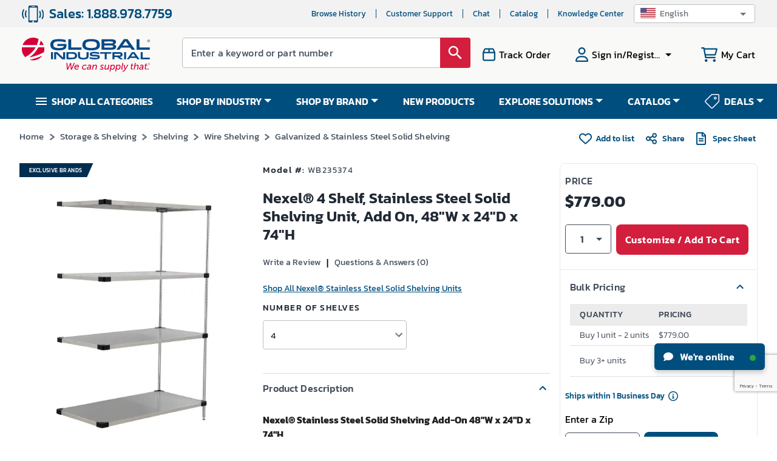

--- FILE ---
content_type: text/html; charset=utf-8
request_url: https://www.globalindustrial.com/p/48x24x74-stainless-steel-solid-shelving-add-on
body_size: 134180
content:
<!DOCTYPE html><html lang="en"><head><meta charSet="utf-8"/><meta name="viewport" content="width=device-width,maximum-scale=1.0"/><link rel="icon" href="https://static.globalindustrial.com/site42/images/favicon.ico"/><link rel="preload" fetchpriority="high" as="image" href="https://images.globalindustrial.com/images/pdp/235374.webp?t=1768297671173" type="image/webp"/><link rel="preconnect" href="https://static.globalindustrial.com/site42/"/><link rel="canonical" href="https://www.globalindustrial.com/p/48x24x74-stainless-steel-solid-shelving-add-on"/><meta property="og:type" content="product"/><meta property="og:image" content="https://images.globalindustrial.com/images/pdp/235374.webp?t=1768297671173"/><title>Nexel® 4 Shelf, Stainless Steel Solid Shelving Unit, Add On, 48&quot;W x 24&quot;D x 74&quot;H</title><meta property="og:title" content="Nexel&amp;#174; 4 Shelf, Stainless Steel Solid Shelving Unit, Add On, 48&amp;quot;W x 24&amp;quot;D x 74&amp;quot;H"/><meta name="description" content="Nexel&amp;#174; 4 Shelf, Stainless Steel Solid Shelving Unit, Add On, 48&amp;quot;W x 24&amp;quot;D x 74&amp;quot;H. Ships in One Business Day. Buy it and Save at Globalindustrial.com"/><meta property="og:description" content="Nexel&amp;#174; 4 Shelf, Stainless Steel Solid Shelving Unit, Add On, 48&amp;quot;W x 24&amp;quot;D x 74&amp;quot;H. Ships in One Business Day. Buy it and Save at Globalindustrial.com"/><meta name="next-head-count" content="12"/><meta name="theme-color" content="#004E7D"/><meta name="apple-mobile-web-app-status-bar-style" content="#004E7D"/><link rel="preload" href="https://static.globalindustrial.com/site42/next/01062026082242/_next/static/css/23f74f1fb5b53f30.css" as="style"/><link rel="stylesheet" href="https://static.globalindustrial.com/site42/next/01062026082242/_next/static/css/23f74f1fb5b53f30.css" data-n-p=""/><link rel="preload" href="https://static.globalindustrial.com/site42/next/01062026082242/_next/static/css/1ca0f908a0374827.css" as="style"/><link rel="stylesheet" href="https://static.globalindustrial.com/site42/next/01062026082242/_next/static/css/1ca0f908a0374827.css"/><noscript data-n-css=""></noscript><script defer="" nomodule="" src="https://static.globalindustrial.com/site42/next/01062026082242/_next/static/chunks/polyfills-c67a75d1b6f99dc8.js"></script><script defer="" src="https://static.globalindustrial.com/site42/next/01062026082242/_next/static/chunks/6615.aaecbada48c812f3.js"></script><script src="https://static.globalindustrial.com/site42/next/01062026082242/_next/static/chunks/webpack-b71780e265ab3fd6.js" defer=""></script><script src="https://static.globalindustrial.com/site42/next/01062026082242/_next/static/chunks/framework-79bce4a3a540b080.js" defer=""></script><script src="https://static.globalindustrial.com/site42/next/01062026082242/_next/static/chunks/main-ff3322166a8cf3ce.js" defer=""></script><script src="https://static.globalindustrial.com/site42/next/01062026082242/_next/static/chunks/pages/_app-234c9c28bb9a3543.js" defer=""></script><script src="https://static.globalindustrial.com/site42/next/01062026082242/_next/static/chunks/6492-219d05435cdb6ef6.js" defer=""></script><script src="https://static.globalindustrial.com/site42/next/01062026082242/_next/static/chunks/5053-477b77e03aeba165.js" defer=""></script><script src="https://static.globalindustrial.com/site42/next/01062026082242/_next/static/chunks/7410-9a0f1dfb111d752f.js" defer=""></script><script src="https://static.globalindustrial.com/site42/next/01062026082242/_next/static/chunks/2497-afc34910e3b40441.js" defer=""></script><script src="https://static.globalindustrial.com/site42/next/01062026082242/_next/static/chunks/2645-754e39964ddd79d6.js" defer=""></script><script src="https://static.globalindustrial.com/site42/next/01062026082242/_next/static/chunks/6783-701f47ccd50253c1.js" defer=""></script><script src="https://static.globalindustrial.com/site42/next/01062026082242/_next/static/chunks/7481-4cf329d73dba9e79.js" defer=""></script><script src="https://static.globalindustrial.com/site42/next/01062026082242/_next/static/chunks/7776-a18a3eb850c98548.js" defer=""></script><script src="https://static.globalindustrial.com/site42/next/01062026082242/_next/static/chunks/6282-bd0c8d8869776883.js" defer=""></script><script src="https://static.globalindustrial.com/site42/next/01062026082242/_next/static/chunks/7793-e1816fe0a69ed173.js" defer=""></script><script src="https://static.globalindustrial.com/site42/next/01062026082242/_next/static/chunks/4364-d14a7e6aa5f6eabb.js" defer=""></script><script src="https://static.globalindustrial.com/site42/next/01062026082242/_next/static/chunks/2250-94c08fd295ed9030.js" defer=""></script><script src="https://static.globalindustrial.com/site42/next/01062026082242/_next/static/chunks/2438-f37590b1db873877.js" defer=""></script><script src="https://static.globalindustrial.com/site42/next/01062026082242/_next/static/chunks/9840-876baf01343d720a.js" defer=""></script><script src="https://static.globalindustrial.com/site42/next/01062026082242/_next/static/chunks/799-164e55063ceabacc.js" defer=""></script><script src="https://static.globalindustrial.com/site42/next/01062026082242/_next/static/chunks/2017-2912f6d5cd364d00.js" defer=""></script><script src="https://static.globalindustrial.com/site42/next/01062026082242/_next/static/chunks/1034-dfc9365333b38b9a.js" defer=""></script><script src="https://static.globalindustrial.com/site42/next/01062026082242/_next/static/chunks/8961-0cba91ecf36d2f16.js" defer=""></script><script src="https://static.globalindustrial.com/site42/next/01062026082242/_next/static/chunks/9300-7f6727269e1bff90.js" defer=""></script><script src="https://static.globalindustrial.com/site42/next/01062026082242/_next/static/chunks/5500-f941df7ce624e9b8.js" defer=""></script><script src="https://static.globalindustrial.com/site42/next/01062026082242/_next/static/chunks/pages/p/%5B%5B...route%5D%5D-48a2a5ec5ee5d20c.js" defer=""></script><script src="https://static.globalindustrial.com/site42/next/01062026082242/_next/static/1nC1WnDrm1MPPufmndQsd/_buildManifest.js" defer=""></script><script src="https://static.globalindustrial.com/site42/next/01062026082242/_next/static/1nC1WnDrm1MPPufmndQsd/_ssgManifest.js" defer=""></script><style id="jss-server-side">.MuiSvgIcon-root {
  fill: currentColor;
  width: 1em;
  height: 1em;
  display: inline-block;
  font-size: 1.5rem;
  transition: fill 200ms cubic-bezier(0.4, 0, 0.2, 1) 0ms;
  flex-shrink: 0;
  user-select: none;
}
.MuiSvgIcon-colorPrimary {
  color: #3f51b5;
}
.MuiSvgIcon-colorSecondary {
  color: #f50057;
}
.MuiSvgIcon-colorAction {
  color: rgba(0, 0, 0, 0.54);
}
.MuiSvgIcon-colorError {
  color: #f44336;
}
.MuiSvgIcon-colorDisabled {
  color: rgba(0, 0, 0, 0.26);
}
.MuiSvgIcon-fontSizeInherit {
  font-size: inherit;
}
.MuiSvgIcon-fontSizeSmall {
  font-size: 1.25rem;
}
.MuiSvgIcon-fontSizeLarge {
  font-size: 2.1875rem;
}
.MuiButtonBase-root {
  color: inherit;
  border: 0;
  cursor: pointer;
  margin: 0;
  display: inline-flex;
  outline: 0;
  padding: 0;
  position: relative;
  align-items: center;
  user-select: none;
  border-radius: 0;
  vertical-align: middle;
  -moz-appearance: none;
  justify-content: center;
  text-decoration: none;
  background-color: transparent;
  -webkit-appearance: none;
  -webkit-tap-highlight-color: transparent;
}
.MuiButtonBase-root::-moz-focus-inner {
  border-style: none;
}
.MuiButtonBase-root.Mui-disabled {
  cursor: default;
  pointer-events: none;
}
@media print {
  .MuiButtonBase-root {
    color-adjust: exact;
  }
}
  .MuiTypography-root {
    margin: 0;
  }
  .MuiTypography-body2 {
    font-size: 0.875rem;
    font-family: "Roboto", "Helvetica", "Arial", sans-serif;
    font-weight: 400;
    line-height: 1.43;
    letter-spacing: 0.01071em;
  }
  .MuiTypography-body1 {
    font-size: 1rem;
    font-family: "Roboto", "Helvetica", "Arial", sans-serif;
    font-weight: 400;
    line-height: 1.5;
    letter-spacing: 0.00938em;
  }
  .MuiTypography-caption {
    font-size: 0.75rem;
    font-family: "Roboto", "Helvetica", "Arial", sans-serif;
    font-weight: 400;
    line-height: 1.66;
    letter-spacing: 0.03333em;
  }
  .MuiTypography-button {
    font-size: 0.875rem;
    font-family: "Roboto", "Helvetica", "Arial", sans-serif;
    font-weight: 500;
    line-height: 1.75;
    letter-spacing: 0.02857em;
    text-transform: uppercase;
  }
  .MuiTypography-h1 {
    font-size: 6rem;
    font-family: "Roboto", "Helvetica", "Arial", sans-serif;
    font-weight: 300;
    line-height: 1.167;
    letter-spacing: -0.01562em;
  }
  .MuiTypography-h2 {
    font-size: 3.75rem;
    font-family: "Roboto", "Helvetica", "Arial", sans-serif;
    font-weight: 300;
    line-height: 1.2;
    letter-spacing: -0.00833em;
  }
  .MuiTypography-h3 {
    font-size: 3rem;
    font-family: "Roboto", "Helvetica", "Arial", sans-serif;
    font-weight: 400;
    line-height: 1.167;
    letter-spacing: 0em;
  }
  .MuiTypography-h4 {
    font-size: 2.125rem;
    font-family: "Roboto", "Helvetica", "Arial", sans-serif;
    font-weight: 400;
    line-height: 1.235;
    letter-spacing: 0.00735em;
  }
  .MuiTypography-h5 {
    font-size: 1.5rem;
    font-family: "Roboto", "Helvetica", "Arial", sans-serif;
    font-weight: 400;
    line-height: 1.334;
    letter-spacing: 0em;
  }
  .MuiTypography-h6 {
    font-size: 1.25rem;
    font-family: "Roboto", "Helvetica", "Arial", sans-serif;
    font-weight: 500;
    line-height: 1.6;
    letter-spacing: 0.0075em;
  }
  .MuiTypography-subtitle1 {
    font-size: 1rem;
    font-family: "Roboto", "Helvetica", "Arial", sans-serif;
    font-weight: 400;
    line-height: 1.75;
    letter-spacing: 0.00938em;
  }
  .MuiTypography-subtitle2 {
    font-size: 0.875rem;
    font-family: "Roboto", "Helvetica", "Arial", sans-serif;
    font-weight: 500;
    line-height: 1.57;
    letter-spacing: 0.00714em;
  }
  .MuiTypography-overline {
    font-size: 0.75rem;
    font-family: "Roboto", "Helvetica", "Arial", sans-serif;
    font-weight: 400;
    line-height: 2.66;
    letter-spacing: 0.08333em;
    text-transform: uppercase;
  }
  .MuiTypography-srOnly {
    width: 1px;
    height: 1px;
    overflow: hidden;
    position: absolute;
  }
  .MuiTypography-alignLeft {
    text-align: left;
  }
  .MuiTypography-alignCenter {
    text-align: center;
  }
  .MuiTypography-alignRight {
    text-align: right;
  }
  .MuiTypography-alignJustify {
    text-align: justify;
  }
  .MuiTypography-noWrap {
    overflow: hidden;
    white-space: nowrap;
    text-overflow: ellipsis;
  }
  .MuiTypography-gutterBottom {
    margin-bottom: 0.35em;
  }
  .MuiTypography-paragraph {
    margin-bottom: 16px;
  }
  .MuiTypography-colorInherit {
    color: inherit;
  }
  .MuiTypography-colorPrimary {
    color: #3f51b5;
  }
  .MuiTypography-colorSecondary {
    color: #f50057;
  }
  .MuiTypography-colorTextPrimary {
    color: rgba(0, 0, 0, 0.87);
  }
  .MuiTypography-colorTextSecondary {
    color: rgba(0, 0, 0, 0.54);
  }
  .MuiTypography-colorError {
    color: #f44336;
  }
  .MuiTypography-displayInline {
    display: inline;
  }
  .MuiTypography-displayBlock {
    display: block;
  }
  .MuiBreadcrumbs-ol {
    margin: 0;
    display: flex;
    padding: 0;
    flex-wrap: wrap;
    list-style: none;
    align-items: center;
  }
  .MuiBreadcrumbs-separator {
    display: flex;
    margin-left: 8px;
    user-select: none;
    margin-right: 8px;
  }
  .MuiButton-root {
    color: rgba(0, 0, 0, 0.87);
    padding: 6px 16px;
    font-size: 0.875rem;
    min-width: 64px;
    box-sizing: border-box;
    transition: background-color 250ms cubic-bezier(0.4, 0, 0.2, 1) 0ms,box-shadow 250ms cubic-bezier(0.4, 0, 0.2, 1) 0ms,border 250ms cubic-bezier(0.4, 0, 0.2, 1) 0ms;
    font-family: "Roboto", "Helvetica", "Arial", sans-serif;
    font-weight: 500;
    line-height: 1.75;
    border-radius: 4px;
    letter-spacing: 0.02857em;
    text-transform: uppercase;
  }
  .MuiButton-root:hover {
    text-decoration: none;
    background-color: rgba(0, 0, 0, 0.04);
  }
  .MuiButton-root.Mui-disabled {
    color: rgba(0, 0, 0, 0.26);
  }
@media (hover: none) {
  .MuiButton-root:hover {
    background-color: transparent;
  }
}
  .MuiButton-root:hover.Mui-disabled {
    background-color: transparent;
  }
  .MuiButton-label {
    width: 100%;
    display: inherit;
    align-items: inherit;
    justify-content: inherit;
  }
  .MuiButton-text {
    padding: 6px 8px;
  }
  .MuiButton-textPrimary {
    color: #3f51b5;
  }
  .MuiButton-textPrimary:hover {
    background-color: rgba(63, 81, 181, 0.04);
  }
@media (hover: none) {
  .MuiButton-textPrimary:hover {
    background-color: transparent;
  }
}
  .MuiButton-textSecondary {
    color: #f50057;
  }
  .MuiButton-textSecondary:hover {
    background-color: rgba(245, 0, 87, 0.04);
  }
@media (hover: none) {
  .MuiButton-textSecondary:hover {
    background-color: transparent;
  }
}
  .MuiButton-outlined {
    border: 1px solid rgba(0, 0, 0, 0.23);
    padding: 5px 15px;
  }
  .MuiButton-outlined.Mui-disabled {
    border: 1px solid rgba(0, 0, 0, 0.12);
  }
  .MuiButton-outlinedPrimary {
    color: #3f51b5;
    border: 1px solid rgba(63, 81, 181, 0.5);
  }
  .MuiButton-outlinedPrimary:hover {
    border: 1px solid #3f51b5;
    background-color: rgba(63, 81, 181, 0.04);
  }
@media (hover: none) {
  .MuiButton-outlinedPrimary:hover {
    background-color: transparent;
  }
}
  .MuiButton-outlinedSecondary {
    color: #f50057;
    border: 1px solid rgba(245, 0, 87, 0.5);
  }
  .MuiButton-outlinedSecondary:hover {
    border: 1px solid #f50057;
    background-color: rgba(245, 0, 87, 0.04);
  }
  .MuiButton-outlinedSecondary.Mui-disabled {
    border: 1px solid rgba(0, 0, 0, 0.26);
  }
@media (hover: none) {
  .MuiButton-outlinedSecondary:hover {
    background-color: transparent;
  }
}
  .MuiButton-contained {
    color: rgba(0, 0, 0, 0.87);
    box-shadow: 0px 3px 1px -2px rgba(0,0,0,0.2),0px 2px 2px 0px rgba(0,0,0,0.14),0px 1px 5px 0px rgba(0,0,0,0.12);
    background-color: #e0e0e0;
  }
  .MuiButton-contained:hover {
    box-shadow: 0px 2px 4px -1px rgba(0,0,0,0.2),0px 4px 5px 0px rgba(0,0,0,0.14),0px 1px 10px 0px rgba(0,0,0,0.12);
    background-color: #d5d5d5;
  }
  .MuiButton-contained.Mui-focusVisible {
    box-shadow: 0px 3px 5px -1px rgba(0,0,0,0.2),0px 6px 10px 0px rgba(0,0,0,0.14),0px 1px 18px 0px rgba(0,0,0,0.12);
  }
  .MuiButton-contained:active {
    box-shadow: 0px 5px 5px -3px rgba(0,0,0,0.2),0px 8px 10px 1px rgba(0,0,0,0.14),0px 3px 14px 2px rgba(0,0,0,0.12);
  }
  .MuiButton-contained.Mui-disabled {
    color: rgba(0, 0, 0, 0.26);
    box-shadow: none;
    background-color: rgba(0, 0, 0, 0.12);
  }
@media (hover: none) {
  .MuiButton-contained:hover {
    box-shadow: 0px 3px 1px -2px rgba(0,0,0,0.2),0px 2px 2px 0px rgba(0,0,0,0.14),0px 1px 5px 0px rgba(0,0,0,0.12);
    background-color: #e0e0e0;
  }
}
  .MuiButton-contained:hover.Mui-disabled {
    background-color: rgba(0, 0, 0, 0.12);
  }
  .MuiButton-containedPrimary {
    color: #fff;
    background-color: #3f51b5;
  }
  .MuiButton-containedPrimary:hover {
    background-color: #303f9f;
  }
@media (hover: none) {
  .MuiButton-containedPrimary:hover {
    background-color: #3f51b5;
  }
}
  .MuiButton-containedSecondary {
    color: #fff;
    background-color: #f50057;
  }
  .MuiButton-containedSecondary:hover {
    background-color: #c51162;
  }
@media (hover: none) {
  .MuiButton-containedSecondary:hover {
    background-color: #f50057;
  }
}
  .MuiButton-disableElevation {
    box-shadow: none;
  }
  .MuiButton-disableElevation:hover {
    box-shadow: none;
  }
  .MuiButton-disableElevation.Mui-focusVisible {
    box-shadow: none;
  }
  .MuiButton-disableElevation:active {
    box-shadow: none;
  }
  .MuiButton-disableElevation.Mui-disabled {
    box-shadow: none;
  }
  .MuiButton-colorInherit {
    color: inherit;
    border-color: currentColor;
  }
  .MuiButton-textSizeSmall {
    padding: 4px 5px;
    font-size: 0.8125rem;
  }
  .MuiButton-textSizeLarge {
    padding: 8px 11px;
    font-size: 0.9375rem;
  }
  .MuiButton-outlinedSizeSmall {
    padding: 3px 9px;
    font-size: 0.8125rem;
  }
  .MuiButton-outlinedSizeLarge {
    padding: 7px 21px;
    font-size: 0.9375rem;
  }
  .MuiButton-containedSizeSmall {
    padding: 4px 10px;
    font-size: 0.8125rem;
  }
  .MuiButton-containedSizeLarge {
    padding: 8px 22px;
    font-size: 0.9375rem;
  }
  .MuiButton-fullWidth {
    width: 100%;
  }
  .MuiButton-startIcon {
    display: inherit;
    margin-left: -4px;
    margin-right: 8px;
  }
  .MuiButton-startIcon.MuiButton-iconSizeSmall {
    margin-left: -2px;
  }
  .MuiButton-endIcon {
    display: inherit;
    margin-left: 8px;
    margin-right: -4px;
  }
  .MuiButton-endIcon.MuiButton-iconSizeSmall {
    margin-right: -2px;
  }
  .MuiButton-iconSizeSmall > *:first-child {
    font-size: 18px;
  }
  .MuiButton-iconSizeMedium > *:first-child {
    font-size: 20px;
  }
  .MuiButton-iconSizeLarge > *:first-child {
    font-size: 22px;
  }
  .MuiCircularProgress-root {
    display: inline-block;
  }
  .MuiCircularProgress-static {
    transition: transform 300ms cubic-bezier(0.4, 0, 0.2, 1) 0ms;
  }
  .MuiCircularProgress-indeterminate {
    animation: MuiCircularProgress-keyframes-circular-rotate 1.4s linear infinite;
  }
  .MuiCircularProgress-determinate {
    transition: transform 300ms cubic-bezier(0.4, 0, 0.2, 1) 0ms;
  }
  .MuiCircularProgress-colorPrimary {
    color: #3f51b5;
  }
  .MuiCircularProgress-colorSecondary {
    color: #f50057;
  }
  .MuiCircularProgress-svg {
    display: block;
  }
  .MuiCircularProgress-circle {
    stroke: currentColor;
  }
  .MuiCircularProgress-circleStatic {
    transition: stroke-dashoffset 300ms cubic-bezier(0.4, 0, 0.2, 1) 0ms;
  }
  .MuiCircularProgress-circleIndeterminate {
    animation: MuiCircularProgress-keyframes-circular-dash 1.4s ease-in-out infinite;
    stroke-dasharray: 80px, 200px;
    stroke-dashoffset: 0px;
  }
  .MuiCircularProgress-circleDeterminate {
    transition: stroke-dashoffset 300ms cubic-bezier(0.4, 0, 0.2, 1) 0ms;
  }
@keyframes MuiCircularProgress-keyframes-circular-rotate {
  0% {
    transform-origin: 50% 50%;
  }
  100% {
    transform: rotate(360deg);
  }
}
@keyframes MuiCircularProgress-keyframes-circular-dash {
  0% {
    stroke-dasharray: 1px, 200px;
    stroke-dashoffset: 0px;
  }
  50% {
    stroke-dasharray: 100px, 200px;
    stroke-dashoffset: -15px;
  }
  100% {
    stroke-dasharray: 100px, 200px;
    stroke-dashoffset: -125px;
  }
}
  .MuiCircularProgress-circleDisableShrink {
    animation: none;
  }
  .MuiDivider-root {
    border: none;
    height: 1px;
    margin: 0;
    flex-shrink: 0;
    background-color: rgba(0, 0, 0, 0.12);
  }
  .MuiDivider-absolute {
    left: 0;
    width: 100%;
    bottom: 0;
    position: absolute;
  }
  .MuiDivider-inset {
    margin-left: 72px;
  }
  .MuiDivider-light {
    background-color: rgba(0, 0, 0, 0.08);
  }
  .MuiDivider-middle {
    margin-left: 16px;
    margin-right: 16px;
  }
  .MuiDivider-vertical {
    width: 1px;
    height: 100%;
  }
  .MuiDivider-flexItem {
    height: auto;
    align-self: stretch;
  }
@keyframes mui-auto-fill {}
@keyframes mui-auto-fill-cancel {}
  .MuiInputBase-root {
    color: rgba(0, 0, 0, 0.87);
    cursor: text;
    display: inline-flex;
    position: relative;
    font-size: 1rem;
    box-sizing: border-box;
    align-items: center;
    font-family: "Roboto", "Helvetica", "Arial", sans-serif;
    font-weight: 400;
    line-height: 1.1876em;
    letter-spacing: 0.00938em;
  }
  .MuiInputBase-root.Mui-disabled {
    color: rgba(0, 0, 0, 0.38);
    cursor: default;
  }
  .MuiInputBase-multiline {
    padding: 6px 0 7px;
  }
  .MuiInputBase-multiline.MuiInputBase-marginDense {
    padding-top: 3px;
  }
  .MuiInputBase-fullWidth {
    width: 100%;
  }
  .MuiInputBase-input {
    font: inherit;
    color: currentColor;
    width: 100%;
    border: 0;
    height: 1.1876em;
    margin: 0;
    display: block;
    padding: 6px 0 7px;
    min-width: 0;
    background: none;
    box-sizing: content-box;
    animation-name: mui-auto-fill-cancel;
    letter-spacing: inherit;
    animation-duration: 10ms;
    -webkit-tap-highlight-color: transparent;
  }
  .MuiInputBase-input::-webkit-input-placeholder {
    color: currentColor;
    opacity: 0.42;
    transition: opacity 200ms cubic-bezier(0.4, 0, 0.2, 1) 0ms;
  }
  .MuiInputBase-input::-moz-placeholder {
    color: currentColor;
    opacity: 0.42;
    transition: opacity 200ms cubic-bezier(0.4, 0, 0.2, 1) 0ms;
  }
  .MuiInputBase-input:-ms-input-placeholder {
    color: currentColor;
    opacity: 0.42;
    transition: opacity 200ms cubic-bezier(0.4, 0, 0.2, 1) 0ms;
  }
  .MuiInputBase-input::-ms-input-placeholder {
    color: currentColor;
    opacity: 0.42;
    transition: opacity 200ms cubic-bezier(0.4, 0, 0.2, 1) 0ms;
  }
  .MuiInputBase-input:focus {
    outline: 0;
  }
  .MuiInputBase-input:invalid {
    box-shadow: none;
  }
  .MuiInputBase-input::-webkit-search-decoration {
    -webkit-appearance: none;
  }
  .MuiInputBase-input.Mui-disabled {
    opacity: 1;
  }
  .MuiInputBase-input:-webkit-autofill {
    animation-name: mui-auto-fill;
    animation-duration: 5000s;
  }
  label[data-shrink=false] + .MuiInputBase-formControl .MuiInputBase-input::-webkit-input-placeholder {
    opacity: 0 !important;
  }
  label[data-shrink=false] + .MuiInputBase-formControl .MuiInputBase-input::-moz-placeholder {
    opacity: 0 !important;
  }
  label[data-shrink=false] + .MuiInputBase-formControl .MuiInputBase-input:-ms-input-placeholder {
    opacity: 0 !important;
  }
  label[data-shrink=false] + .MuiInputBase-formControl .MuiInputBase-input::-ms-input-placeholder {
    opacity: 0 !important;
  }
  label[data-shrink=false] + .MuiInputBase-formControl .MuiInputBase-input:focus::-webkit-input-placeholder {
    opacity: 0.42;
  }
  label[data-shrink=false] + .MuiInputBase-formControl .MuiInputBase-input:focus::-moz-placeholder {
    opacity: 0.42;
  }
  label[data-shrink=false] + .MuiInputBase-formControl .MuiInputBase-input:focus:-ms-input-placeholder {
    opacity: 0.42;
  }
  label[data-shrink=false] + .MuiInputBase-formControl .MuiInputBase-input:focus::-ms-input-placeholder {
    opacity: 0.42;
  }
  .MuiInputBase-inputMarginDense {
    padding-top: 3px;
  }
  .MuiInputBase-inputMultiline {
    height: auto;
    resize: none;
    padding: 0;
  }
  .MuiInputBase-inputTypeSearch {
    -moz-appearance: textfield;
    -webkit-appearance: textfield;
  }
  .MuiFormControl-root {
    border: 0;
    margin: 0;
    display: inline-flex;
    padding: 0;
    position: relative;
    min-width: 0;
    flex-direction: column;
    vertical-align: top;
  }
  .MuiFormControl-marginNormal {
    margin-top: 16px;
    margin-bottom: 8px;
  }
  .MuiFormControl-marginDense {
    margin-top: 8px;
    margin-bottom: 4px;
  }
  .MuiFormControl-fullWidth {
    width: 100%;
  }
  .MuiListItemIcon-root {
    color: rgba(0, 0, 0, 0.54);
    display: inline-flex;
    min-width: 56px;
    flex-shrink: 0;
  }
  .MuiListItemIcon-alignItemsFlexStart {
    margin-top: 8px;
  }
  .MuiListItemText-root {
    flex: 1 1 auto;
    min-width: 0;
    margin-top: 4px;
    margin-bottom: 4px;
  }
  .MuiListItemText-multiline {
    margin-top: 6px;
    margin-bottom: 6px;
  }
  .MuiListItemText-inset {
    padding-left: 56px;
  }
  .MuiPopover-paper {
    outline: 0;
    position: absolute;
    max-width: calc(100% - 32px);
    min-width: 16px;
    max-height: calc(100% - 32px);
    min-height: 16px;
    overflow-x: hidden;
    overflow-y: auto;
  }
  .MuiMenu-paper {
    max-height: calc(100% - 96px);
    -webkit-overflow-scrolling: touch;
  }
  .MuiMenu-list {
    outline: 0;
  }
  .jss1 {
    top: -5px;
    left: 0;
    right: 0;
    bottom: 0;
    margin: 0;
    padding: 0 8px;
    overflow: hidden;
    position: absolute;
    border-style: solid;
    border-width: 1px;
    border-radius: inherit;
    pointer-events: none;
  }
  .jss2 {
    padding: 0;
    text-align: left;
    transition: width 150ms cubic-bezier(0.0, 0, 0.2, 1) 0ms;
    line-height: 11px;
  }
  .jss3 {
    width: auto;
    height: 11px;
    display: block;
    padding: 0;
    font-size: 0.75em;
    max-width: 0.01px;
    text-align: left;
    transition: max-width 50ms cubic-bezier(0.0, 0, 0.2, 1) 0ms;
    visibility: hidden;
  }
  .jss3 > span {
    display: inline-block;
    padding-left: 5px;
    padding-right: 5px;
  }
  .jss4 {
    max-width: 1000px;
    transition: max-width 100ms cubic-bezier(0.0, 0, 0.2, 1) 50ms;
  }
  .MuiOutlinedInput-root {
    position: relative;
    border-radius: 4px;
  }
  .MuiOutlinedInput-root:hover .MuiOutlinedInput-notchedOutline {
    border-color: rgba(0, 0, 0, 0.87);
  }
@media (hover: none) {
  .MuiOutlinedInput-root:hover .MuiOutlinedInput-notchedOutline {
    border-color: rgba(0, 0, 0, 0.23);
  }
}
  .MuiOutlinedInput-root.Mui-focused .MuiOutlinedInput-notchedOutline {
    border-color: #3f51b5;
    border-width: 2px;
  }
  .MuiOutlinedInput-root.Mui-error .MuiOutlinedInput-notchedOutline {
    border-color: #f44336;
  }
  .MuiOutlinedInput-root.Mui-disabled .MuiOutlinedInput-notchedOutline {
    border-color: rgba(0, 0, 0, 0.26);
  }
  .MuiOutlinedInput-colorSecondary.Mui-focused .MuiOutlinedInput-notchedOutline {
    border-color: #f50057;
  }
  .MuiOutlinedInput-adornedStart {
    padding-left: 14px;
  }
  .MuiOutlinedInput-adornedEnd {
    padding-right: 14px;
  }
  .MuiOutlinedInput-multiline {
    padding: 18.5px 14px;
  }
  .MuiOutlinedInput-multiline.MuiOutlinedInput-marginDense {
    padding-top: 10.5px;
    padding-bottom: 10.5px;
  }
  .MuiOutlinedInput-notchedOutline {
    border-color: rgba(0, 0, 0, 0.23);
  }
  .MuiOutlinedInput-input {
    padding: 18.5px 14px;
  }
  .MuiOutlinedInput-input:-webkit-autofill {
    border-radius: inherit;
  }
  .MuiOutlinedInput-inputMarginDense {
    padding-top: 10.5px;
    padding-bottom: 10.5px;
  }
  .MuiOutlinedInput-inputMultiline {
    padding: 0;
  }
  .MuiOutlinedInput-inputAdornedStart {
    padding-left: 0;
  }
  .MuiOutlinedInput-inputAdornedEnd {
    padding-right: 0;
  }
  .MuiSelect-select {
    cursor: pointer;
    min-width: 16px;
    user-select: none;
    border-radius: 0;
    -moz-appearance: none;
    -webkit-appearance: none;
  }
  .MuiSelect-select:focus {
    border-radius: 0;
    background-color: rgba(0, 0, 0, 0.05);
  }
  .MuiSelect-select::-ms-expand {
    display: none;
  }
  .MuiSelect-select.Mui-disabled {
    cursor: default;
  }
  .MuiSelect-select[multiple] {
    height: auto;
  }
  .MuiSelect-select:not([multiple]) option, .MuiSelect-select:not([multiple]) optgroup {
    background-color: #fff;
  }
  .MuiSelect-select.MuiSelect-select {
    padding-right: 24px;
  }
  .MuiSelect-filled.MuiSelect-filled {
    padding-right: 32px;
  }
  .MuiSelect-outlined {
    border-radius: 4px;
  }
  .MuiSelect-outlined.MuiSelect-outlined {
    padding-right: 32px;
  }
  .MuiSelect-selectMenu {
    height: auto;
    overflow: hidden;
    min-height: 1.1876em;
    white-space: nowrap;
    text-overflow: ellipsis;
  }
  .MuiSelect-icon {
    top: calc(50% - 12px);
    color: rgba(0, 0, 0, 0.54);
    right: 0;
    position: absolute;
    pointer-events: none;
  }
  .MuiSelect-icon.Mui-disabled {
    color: rgba(0, 0, 0, 0.26);
  }
  .MuiSelect-iconOpen {
    transform: rotate(180deg);
  }
  .MuiSelect-iconFilled {
    right: 7px;
  }
  .MuiSelect-iconOutlined {
    right: 7px;
  }
  .MuiSelect-nativeInput {
    left: 0;
    width: 100%;
    bottom: 0;
    opacity: 0;
    position: absolute;
    pointer-events: none;
  }
</style><style rel="preload" TYPE="text/css" id="headerhtml_style_id_1205">.alignVCenter{align-items:center}.flexWrapper,.alignVCenter{display:flex}html,body,p,li,ul,ol,div,footer,header,textarea,input,button,a,menu,aside,fieldset,form,label,img,nav,dir,figure,section,h1,h2,h3,h4,h5,h6,table,td,tr,span{font-family:Kanit,sans-serif !important}.megaContainer .navbar>li a{color:#fff}.menuv2{background-color:var(--blue)}html{scroll-behavior:smooth}.baseWrapper{margin:0;position:relative}.baseWrapper::after{content:" ";display:block;clear:both}.menuOpen{display:none}.accountPage .accountMenuMobile{background:var(--darkblue)}.accountPage .hamburgerMenuList{padding-top:0}.MuiSvgIcon-root.imgDimen{width:28px;height:28px}.tab{overflow:hidden;border:1px solid #ccc;display:flex}.tab button{background-color:var(--blue);float:left;border:none;outline:none;cursor:pointer;padding:12px 16px;transition:.3s;font-size:14px;color:#fff;flex:0 0 auto;text-transform:uppercase;min-width:14.2%;font-weight:bold}.tab button:hover{background-color:var(--blue)}.marketingBannerRect{background-color:#eaf5ff}.exclusiveOffersOn{text-align:center;line-height:1.2;font-size:14px;letter-spacing:.5px;padding:10px}.ctxActivitySummaryWrapper{height:auto;width:300px;background-color:#fff;padding:10px 16px;margin-left:-15px;border:1px solid #dadada;margin-bottom:26px}.ctxActivitySummaryWrapper>a{border-bottom:1px solid #dadada;padding-bottom:0 !important}.ctxActivitySummaryWrapper>a:last-child{border-bottom:none}.ctxActivitySummaryWrapper .badge{margin-top:-2px;margin-left:10px}.ctxActivitySummaryWrapper .badge .MuiBadge-badge{border-radius:50px}.ctxActivitySummaryWrapper .heading{margin-left:19px;color:#424c5b;font-size:14px;font-weight:500;letter-spacing:0;line-height:16px}.ctxActivitySummaryWrapper div:last-child{border-bottom:none}.ctxActivitySummaryWrapper .alertSummaryItem{border-bottom:1px solid #dadada;padding:16px 0;align-items:center;display:flex}.ctxActivitySummaryWrapper .alertSummaryItem i{height:24px;width:24px;color:var(--blue);font-size:22px;font-weight:300}.ctxActivitySummaryWrapper .alertSummaryItem .count{margin-left:11px;margin-right:5px;color:var(--red);font-size:16px;font-weight:500;letter-spacing:0;line-height:16px}.ctxActivitySummaryWrapper .alertSummaryItem .alertDesc{color:var(--blue);font-size:16px;letter-spacing:0;line-height:16px}.mobileMenu.mobileMegamenu .menuItems{padding-left:3%}.site-ca .logo-blue{width:211px;height:60px;background-repeat:no-repeat;background-image:url("data:image/svg+xml,%3C%3Fxml version='1.0' encoding='UTF-8'%3F%3E%3Csvg id='Layer_1' data-name='Layer 1' xmlns='http://www.w3.org/2000/svg' viewBox='0 0 584.98 145.37'%3E%3Cdefs%3E%3Cstyle%3E .cls-1 %7B fill: %23004987; %7D .cls-2 %7B fill: %23fff; %7D .cls-3 %7B fill: %23d50037; %7D %3C/style%3E%3C/defs%3E%3Cg%3E%3Cpath class='cls-1' d='M517.53,55.03h-15.09s-6.94-9.29-6.94-9.29h-42.13l-7.29,9.3h-13.93s.79-1.36,1.14-1.85c10.57-14.83,32.86-45.96,32.86-45.96l17.3-.03s22.55,31.52,33.4,46.75c.13.19.68,1.08.68,1.08M474.47,15.48l-14.3,20.35h28.57l-14.26-20.35Z'/%3E%3Cpath class='cls-1' d='M363.93,55.04V7.5s46.41.18,48.71.18,6.87.67,10.12,1.66c5.05,1.54,7.58,5.3,7.63,10.26.06,5.13-2.03,8.04-7.29,10.17-.88.36-1.77.69-3.07,1.19,1.37.38,2.3.62,3.2.9,5.17,1.59,7.43,4.33,7.84,9.46.37,4.61-1.93,8.63-6.28,10.78-4.99,2.46-10.38,2.9-15.82,2.91-14.53.04-45.04.03-45.04.03M376.68,35.71v9.31c.59.04.99.09,1.39.09,10.84,0,21.68.01,32.52-.02,1.13,0,2.3-.15,3.39-.5,2.85-.9,3.83-1.97,3.74-4.38-.08-2.31-1.24-3.63-4.14-4.02-2.75-.37-5.55-.44-8.34-.45-9.43-.05-18.87-.02-28.57-.02M376.63,26.14c.68.07,1.23.18,1.79.18,10.5,0,21.01.03,31.52-.02,1.38,0,2.71.03,4.13-.57,1.78-.75,2.98-1.68,3.03-3.67.05-1.99-.96-3.14-2.84-3.76-1.78-.58-3.54-.78-5.32-.8-9.93-.08-19.86-.04-29.79-.03-.8,0-1.59.07-2.51.12v8.55Z'/%3E%3Cpolygon class='cls-1' points='212.48 7.65 212.48 55.03 272.91 55.03 272.91 44.38 225.76 44.38 225.76 7.65 212.48 7.65'/%3E%3Cpolygon class='cls-1' points='524.23 7.65 524.23 55.04 584.66 55.04 584.66 44.38 537.51 44.38 537.51 7.65 524.23 7.65'/%3E%3Cpath class='cls-1' d='M538.14,98.37h-10.27s-4.72-6.32-4.72-6.32h-28.67l-4.96,6.33h-9.48s.54-.93.78-1.26c7.19-10.09,22.36-31.28,22.36-31.28l11.78-.02s15.35,21.45,22.73,31.82c.09.13.46.74.46.74M508.83,71.45l-9.74,13.85h19.44l-9.71-13.85Z'/%3E%3Cpolygon class='cls-1' points='543.2 65.87 543.2 98.37 584.66 98.37 584.66 91.07 552.32 91.07 552.32 65.87 543.2 65.87'/%3E%3Cpath class='cls-1' d='M356.48,29.32c-1.33-11.94-7.18-22.6-39.63-22.6s-38.29,10.66-39.63,22.6c-1.33,11.86.64,28.44,39.63,28.44s40.95-16.57,39.63-28.44M334.9,45.09c-7.06,1.69-12.13,2.47-18.05,2.47s-10.99-.77-18.05-2.47c-5.91-1.78-8.32-6.66-8.05-13.69.24-6.24,3.31-10.63,9.14-12.27,5.63-1.58,11.29-2.31,16.96-2.3,5.67-.01,11.34.71,16.97,2.3,5.82,1.64,8.9,6.03,9.13,12.27.27,7.04-2.14,11.91-8.05,13.69'/%3E%3Cpath class='cls-1' d='M200.15,10.59v10.8s-9.87-2.54-14.87-3.2c-10.44-1.38-20.93-1.98-31.32.56-6.47,1.58-9.79,5.79-9.96,12.52-.21,8.07,2.44,12.33,9.31,14.23,10.83,3,21.74,2.76,32.58-.02,3.88-1,5.49-3.36,5.44-7.45h-29.27v-9.24h41.61c.07,5.81.72,11.64-1.9,17.12-2.44,5.12-8.42,11.73-32.53,11.73-8.36,0-16.74-.37-24.71-3.43-8.19-3.15-12.9-9.14-13.98-17.78-.99-7.96.23-15.41,6.2-21.42,4.2-4.23,10.52-8.22,36.53-8.22,13.31,0,25.65,3.44,26.88,3.8'/%3E%3Cpath class='cls-1' d='M133.05,65.78h8.92v32.57h-8.92v-32.57Z'/%3E%3Cpath class='cls-1' d='M467.5,65.86h8.92v32.48h-8.92v-32.48Z'/%3E%3Cpath class='cls-1' d='M156.79,98.1h-8.76v-32.21c2.87,0,13.43-.06,13.43-.06l4.45,3.72s14.13,13.3,21.22,19.91c.44.41.91.8,1.63,1.44v-24.87h8.77v32.16c-.77,0-1.58,0-2.39,0-3.12,0-10.94-.05-10.94-.05l-1.18-1.08s-16.68-15.47-25-23.22c-.31-.29-.67-.54-1.24-1v25.27Z'/%3E%3Cpath class='cls-1' d='M204.16,65.86c9.07,0,18.01-.09,26.94.05,3.03.04,6.1.42,9.07,1.03,5.68,1.17,9.85,4.39,11.46,10.14,1.66,5.93.84,11.48-3.69,16.04-2.74,2.76-6.29,3.91-10.04,4.37-2.97.36-5.97.63-8.95.66-8.22.09-16.43.03-24.79.03v-32.31ZM213.15,73.08v17.7s15.07.06,22.52-.45c3.3-.23,6.03-1.97,7.06-5.46,1.73-5.85-1.43-10.83-7.55-11.32-5.47-.44-10.97-.35-16.46-.47-1.82-.04-3.64,0-5.57,0Z'/%3E%3Cpath class='cls-1' d='M256.8,65.65h9.12c0,.58,0,1.17,0,1.75,0,5.25,0,10.5.01,15.75.01,3.56,1.57,6.21,5.01,7.29,6.66,2.1,13.4,2.13,20.05-.09,3.31-1.1,4.77-3.71,4.8-7.1.05-5.36.02-10.72.03-16.08,0-.44,0-.89,0-1.47h9.12v.89s-.01,11.95-.02,17.92c0,7.52-4.75,11.11-9.88,12.73-6.21,1.97-12.63,2.06-19.07,1.63-3.68-.24-7.32-.7-10.76-2.18-5.19-2.22-8.3-5.93-8.36-11.75-.07-6.14-.06-18.42-.06-18.42v-.87Z'/%3E%3Cpath class='cls-1' d='M309.81,88.18c5.25,1.04,10.31,2.47,15.46,2.93,5.91.53,11.89.22,17.84.22.76,0,1.81-.23,2.57-.46,1.15-.34,1.77-1.25,1.43-2.41-.23-.8-.75-1.7-1.92-1.95-2.74-.6-5.57-.72-8.38-.84-6.34-.28-12.72-.19-18.94-1.77-4.77-1.21-6.94-3.65-7.13-7.77-.21-4.83,1.95-8.09,6.52-9.66,1.32-.45,2.7-.82,4.09-1,9.91-1.29,19.73-.92,29.46,1.51,1.85.46,2.41.65,2.41.65,0,0-.04,5.76-.04,7.57-2.11-.6-4.01-1.22-5.95-1.68-7.85-1.86-15.8-2.2-23.81-1.38-.77.08-1.54.32-2.29.55-1.08.34-1.9,1.13-1.57,2.23.23.76,1.02,1.67,1.75,1.89,1.54.46,3.2.61,4.82.69,5.39.28,10.8.36,16.18.77,2.72.21,5.46.76,8.09,1.49,3.57.99,5.3,3.65,5.46,7.27.16,3.7-.68,7.22-4.38,8.74-3.12,1.28-6.52,2.2-9.87,2.53-9.4.93-18.76.49-27.97-1.87-3.86-.99-3.85-1.17-3.85-1.17v-7.11Z'/%3E%3Cpath class='cls-1' d='M378.55,73.18h-20.69v-7.25h50.56v7.17h-20.49v25.34h-9.38v-25.26Z'/%3E%3Cpath class='cls-1' d='M414.03,65.97c.39-.05.66-.11.93-.11,10.86.03,21.73-.01,32.59.14,2.32.03,4.74.45,6.94,1.21,4.42,1.53,6.24,5.05,6.02,10.72-.16,4.24-2.84,7.71-7.02,8.9-1.71.49-3.5.72-5.67,1.16,2.87,1.83,15.75,10.47,15.75,10.47l-13.11.05-15.62-10.57s-7.78-.03-11.62-.03v10.41h-9.19v-32.35ZM423.25,81.02c7.88,0,15.65.01,23.41-.02.77,0,1.56-.26,2.29-.52,1.56-.56,2.53-2.09,2.36-3.69-.19-1.68-1.03-2.88-2.78-3.16-1.33-.21-2.68-.35-4.03-.36-6.53-.04-13.07-.02-19.6-.01-.54,0-1.08.06-1.65.1v7.65Z'/%3E%3Cg%3E%3Cpath class='cls-3' d='M85.6,12.92c-1.54,7.76-3.72,14.9-6.36,21.47h20.84c-2.94-8.36-7.98-15.72-14.48-21.47h0Z'/%3E%3Cpath class='cls-3' d='M43.71,82.16c-4.26,3.47-8.54,6.51-12.68,9.17,20.5-4.31,47.45-11.84,69.63-24.4,0,0,0,0,0,0,1.53-4.87,2.35-10.05,2.35-15.42,0-2.54-.19-5.03-.55-7.47h-27.62c-8.67,16.9-20.35,29.33-31.13,38.12Z'/%3E%3Cpath class='cls-3' d='M68.86,34.39c3.83-8.63,6.53-17.88,8.08-27.67,0,0,0,0,0,0C69.43,2.45,60.76,0,51.51,0,29.06,0,9.98,14.36,2.92,34.39h65.94Z'/%3E%3Cpath class='cls-3' d='M47.18,97.55c-4.16,1.05-8.18,1.98-12,2.81,0,0,0,0,0,0,5.13,1.71,10.61,2.66,16.32,2.66,17.2,0,32.43-8.44,41.78-21.4-13.25,6.19-28.65,11.52-46.1,15.93Z'/%3E%3Cpath class='cls-3' d='M16.08,88.88s0,0,0,0c6.75-3.58,14.34-8.31,21.82-14.43,10.76-8.82,19.5-19.02,26.05-30.4H.55c-.35,2.44-.55,4.93-.55,7.47,0,14.72,6.18,27.98,16.08,37.37Z'/%3E%3C/g%3E%3Cpath class='cls-2' d='M63.95,44.04c-6.55,11.38-15.29,21.59-26.05,30.4-7.48,6.12-15.07,10.86-21.82,14.43,0,0,0,0,0,0,5.39,5.12,11.89,9.07,19.1,11.48,0,0,0,0,0,0,3.82-.83,7.83-1.76,12-2.81,17.45-4.42,32.85-9.74,46.1-15.93,3.19-4.42,5.71-9.36,7.37-14.68,0,0,0,0,0,0-22.18,12.57-49.13,20.09-69.63,24.4,4.15-2.66,8.42-5.7,12.68-9.17,10.79-8.78,22.46-21.22,31.13-38.12h27.62c-.48-3.33-1.29-6.56-2.38-9.65h-20.84c2.64-6.57,4.82-13.71,6.36-21.47h0c-2.66-2.35-5.56-4.43-8.66-6.19,0,0,0,0,0,0-1.55,9.79-4.24,19.03-8.08,27.67H2.92c-1.09,3.09-1.9,6.32-2.38,9.65h63.4Z'/%3E%3C/g%3E%3Cg%3E%3Cpath class='cls-3' d='M456.76,113.84c7.69,0,11.02,4.06,11.02,4.06l-2.55,2.94s-2.98-3.07-8.34-3.07c-7.73,0-13.78,6.74-13.78,14.17,0,5.4,3.41,9.5,9.29,9.5s10.15-3.93,10.15-3.93l1.86,3.37s-5.05,4.49-12.23,4.49c-8.38,0-13.48-5.53-13.48-13.22,0-10.02,8.51-18.32,18.06-18.32Z'/%3E%3Cpath class='cls-3' d='M482.16,131.2h1.08c.17-.86.17-1.38.17-1.77,0-2.03-.99-3.41-3.93-3.41-3.37,0-6.52,2.07-6.52,2.07l-1.12-3.33s3.63-2.29,8.25-2.29c4.19,0,7.6,1.77,7.6,6.48,0,.69-.09,1.6-.26,2.42l-2.64,13.48h-3.89l.43-2.2c.17-.99.43-1.73.47-1.73h-.09s-2.64,4.45-7.6,4.45c-3.46,0-6.52-1.99-6.52-5.53,0-7.08,8.64-8.64,14.56-8.64ZM475.38,142c3.5,0,6.39-3.67,7.17-6.91l.17-.73h-1.08c-3.07,0-9.76.35-9.76,4.79,0,1.51,1.08,2.85,3.5,2.85Z'/%3E%3Cpath class='cls-3' d='M495.25,123h4.1l-.47,2.55c-.22,1.04-.6,2.07-.6,2.07h.09c1.17-2.16,4.67-5.14,9.03-5.14,3.89,0,6.39,1.81,6.39,5.79,0,.82-.13,1.77-.3,2.76l-2.68,13.82h-4.19l2.5-12.92c.17-.91.3-1.73.3-2.46,0-2.16-1.25-3.15-3.24-3.15-4.41,0-8.16,3.97-9.07,8.55l-1.9,9.98h-4.19l4.23-21.86Z'/%3E%3Cpath class='cls-3' d='M530.81,131.2h1.08c.17-.86.17-1.38.17-1.77,0-2.03-.99-3.41-3.93-3.41-3.37,0-6.52,2.07-6.52,2.07l-1.12-3.33s3.63-2.29,8.25-2.29c4.19,0,7.6,1.77,7.6,6.48,0,.69-.09,1.6-.26,2.42l-2.64,13.48h-3.89l.43-2.2c.17-.99.43-1.73.47-1.73h-.09s-2.64,4.45-7.6,4.45c-3.46,0-6.52-1.99-6.52-5.53,0-7.08,8.64-8.64,14.56-8.64ZM524.02,142c3.5,0,6.39-3.67,7.17-6.91l.17-.73h-1.08c-3.07,0-9.76.35-9.76,4.79,0,1.51,1.08,2.85,3.5,2.85Z'/%3E%3Cpath class='cls-3' d='M552.15,122.48c2.68,0,5.36,1.17,6.39,3.67h.09s0-.82.17-1.6l1.99-10.19h4.19l-5.92,30.5h-4.02l.43-2.07c.13-.86.39-1.6.39-1.6h-.09c-1.47,2.25-4.15,4.19-7.47,4.19-5.27,0-8.25-3.5-8.25-8.94,0-8.29,5.79-13.95,12.1-13.95ZM549.29,141.74c4.58,0,7.99-5.05,7.99-10.06,0-3.02-1.47-5.53-4.88-5.53-3.76,0-8.08,3.71-8.08,9.98,0,3.5,1.9,5.62,4.97,5.62Z'/%3E%3Cpath class='cls-3' d='M579.36,131.2h1.08c.17-.86.17-1.38.17-1.77,0-2.03-.99-3.41-3.93-3.41-3.37,0-6.52,2.07-6.52,2.07l-1.12-3.33s3.63-2.29,8.25-2.29c4.19,0,7.6,1.77,7.6,6.48,0,.69-.09,1.6-.26,2.42l-2.64,13.48h-3.89l.43-2.2c.17-.99.43-1.73.47-1.73h-.09s-2.64,4.45-7.6,4.45c-3.46,0-6.52-1.99-6.52-5.53,0-7.08,8.64-8.64,14.56-8.64ZM572.58,142c3.5,0,6.39-3.67,7.17-6.91l.17-.73h-1.08c-3.07,0-9.76.35-9.76,4.79,0,1.51,1.08,2.85,3.5,2.85Z'/%3E%3C/g%3E%3Cg%3E%3Cpath class='cls-1' d='M574.48,15.93v-6.41h-2.39v-.86h5.76v.86h-2.4v6.41h-.96Z'/%3E%3Cpath class='cls-1' d='M578.04,15.93v-7.26h1.45l1.72,5.14c.16.48.27.84.35,1.08.08-.26.21-.65.39-1.17l1.74-5.05h1.29v7.26h-.93v-6.08l-2.11,6.08h-.87l-2.1-6.18v6.18h-.93Z'/%3E%3C/g%3E%3C/svg%3E")}.site-us .logo-blue{width:211px;height:60px;background-repeat:no-repeat;background-image:url('data:image/svg+xml;utf8,<svg id="Layer_1" data-name="Layer 1" xmlns="http://www.w3.org/2000/svg" viewBox="0 0 585.47 154.1"><path d="M203.94,114.67h4.35l1.12,22.3c.08,1.63,0,3.23,0,3.23h.08s.56-1.55,1.34-3.23l10.5-22.3h3.87l1.34,22.3c.08,1.5,0,3.23,0,3.23h.08s.56-1.64,1.25-3.23l9.69-22.3h4.65l-13.69,30.39h-5l-1.33-19.71a42.45,42.45,0,0,1,0-4.31h-.09s-.9,2.33-1.8,4.26l-9.43,19.76H206Z" fill="rgb(213, 0, 55)"/><path d="M252.7,122.76c5.64,0,8.31,3.36,8.31,8a15.92,15.92,0,0,1-.69,4H244.44a6.27,6.27,0,0,0-.13,1.29c0,3.23,2.11,5.9,6.2,5.9a12.62,12.62,0,0,0,6.93-2.54l1.2,3.32a14.84,14.84,0,0,1-8.3,2.84c-6.37,0-10.29-3.88-10.29-9.3C240.05,129.05,245.39,122.76,252.7,122.76Zm4.05,8.87a6.81,6.81,0,0,0,.09-1.16c0-2.93-1.77-4.39-4.22-4.39a8.2,8.2,0,0,0-7.49,5.55Z" fill="rgb(213, 0, 55)"/><path d="M288.21,122.76c5.73,0,8.22,3.14,8.22,3.14l-2.32,2.72a8.13,8.13,0,0,0-5.68-2.24,9.56,9.56,0,0,0-9.39,9.43c0,3.61,2.5,6.15,6.37,6.15a12.37,12.37,0,0,0,7.32-2.93l1.16,3.32a14.13,14.13,0,0,1-8.86,3.23c-6.29,0-10.25-3.88-10.25-9.47A13.51,13.51,0,0,1,288.21,122.76Z" fill="rgb(213, 0, 55)"/><path d="M311.67,131.46h1.07a7.71,7.71,0,0,0,.18-1.77c0-2-1-3.4-3.92-3.4a13.57,13.57,0,0,0-6.5,2.07L301.38,125a17,17,0,0,1,8.22-2.28c4.18,0,7.58,1.77,7.58,6.46a12.63,12.63,0,0,1-.26,2.41l-2.63,13.43h-3.87l.43-2.2a6.5,6.5,0,0,1,.47-1.72h-.08s-2.63,4.44-7.58,4.44c-3.44,0-6.5-2-6.5-5.51C297.16,133,305.77,131.46,311.67,131.46Zm-6.76,10.76c3.49,0,6.37-3.66,7.15-6.89l.17-.73h-1.08c-3.06,0-9.73.34-9.73,4.78C301.42,140.88,302.5,142.22,304.91,142.22Z" fill="rgb(213, 0, 55)"/><path d="M324.71,123.28h4.09l-.48,2.54a15.81,15.81,0,0,1-.6,2.07h.09a10.86,10.86,0,0,1,9-5.13c3.88,0,6.38,1.81,6.38,5.77a16.07,16.07,0,0,1-.31,2.76l-2.67,13.77H336l2.5-12.87a13.7,13.7,0,0,0,.3-2.45c0-2.16-1.25-3.15-3.23-3.15-4.39,0-8.14,4-9,8.53l-1.89,9.94h-4.18Z" fill="rgb(213, 0, 55)"/><path d="M358.49,139.68a8.54,8.54,0,0,0,6,2.37c2,0,4.39-1.08,4.39-3.23,0-3.32-9.56-3-9.56-9.34,0-4.26,4.22-6.72,8.36-6.72,4.77,0,7.1,2.41,7.1,2.41l-2.07,2.89a7.06,7.06,0,0,0-5.08-1.77c-1.89,0-4.35.91-4.35,3.15,0,3.31,9.6,3,9.6,9.38,0,4-3.74,6.76-8.39,6.76a11.83,11.83,0,0,1-8.31-3.15Z" fill="rgb(213, 0, 55)"/><path d="M377.78,137.05l2.66-13.77h4.18l-2.5,12.83a14.53,14.53,0,0,0-.26,2.49c0,1.9.78,3.1,3.28,3.1,4.34,0,7.87-4.26,8.69-8.52l1.94-9.9h4.17l-4.22,21.78h-4.08l.51-2.54c.22-1,.56-2.07.56-2.07h-.08a10.66,10.66,0,0,1-8.83,5.13c-3.4,0-6.33-1.55-6.33-5.77A15.65,15.65,0,0,1,377.78,137.05Z" fill="rgb(213, 0, 55)"/><path d="M404.72,153.67h-4.18l5.9-30.39h3.87l-.34,1.85a14.63,14.63,0,0,1-.47,1.72h.08a9,9,0,0,1,7.58-4.09c5.21,0,8.18,3.49,8.18,9,0,8.22-5.86,13.86-11.84,13.86-2.88,0-5.42-1.25-6.5-3.79h-.09s-.08.9-.3,2ZM413,142c3.78,0,8.05-3.7,8.05-9.94,0-3.49-1.86-5.6-4.91-5.6-4.48,0-8,4.87-8,9.94C408.16,139.42,409.71,142,413,142Z" fill="rgb(213, 0, 55)"/><path d="M430.5,153.67h-4.18l5.9-30.39h3.87l-.34,1.85a14.63,14.63,0,0,1-.47,1.72h.08a9,9,0,0,1,7.58-4.09c5.21,0,8.18,3.49,8.18,9,0,8.22-5.86,13.86-11.84,13.86-2.88,0-5.42-1.25-6.5-3.79h-.09s-.08.9-.3,2ZM438.81,142c3.78,0,8.05-3.7,8.05-9.94,0-3.49-1.85-5.6-4.91-5.6-4.48,0-8,4.87-8,9.94C433.94,139.42,435.49,142,438.81,142Z" fill="rgb(213, 0, 55)"/><path d="M454.73,138.82l4.69-24.15h4.18l-4.52,23.42a8.08,8.08,0,0,0-.22,1.63c0,1.59,1,1.77,1.94,1.77a4.66,4.66,0,0,0,.69-.05l-.78,3.71a10.64,10.64,0,0,1-1.24.08c-2.29,0-5-.86-5-4.56A10.47,10.47,0,0,1,454.73,138.82Z" fill="rgb(213, 0, 55)"/><path d="M463.81,150.48c1.85,0,3.4-1.16,4.61-3.14l1.59-2.58-5-21.48h4.34L472.29,138c.22,1.12.35,2.58.35,2.58h0s.64-1.42,1.25-2.49l8.18-14.81h4.69l-15.28,25.78c-2,3.4-4.78,5-7.54,5a7.78,7.78,0,0,1-4.47-1.42l1.93-3A3.91,3.91,0,0,0,463.81,150.48Z" fill="rgb(213, 0, 55)"/><path d="M498.33,136.67l1.89-9.77h-2.84l.65-3.41H501l1.24-6.19h4.05L505,123.49h5.25l-.64,3.41h-5.25l-1.81,9.51a9.1,9.1,0,0,0-.17,1.72c0,3,2,3.4,3.57,3.4a8.1,8.1,0,0,0,1.25-.09l-.73,3.71a13.73,13.73,0,0,1-1.38.08c-3.36,0-7-1.2-7-6.37A10.88,10.88,0,0,1,498.33,136.67Z" fill="rgb(213, 0, 55)"/><path d="M516.88,114.67h4.18l-2.16,11.15c-.21,1-.47,1.94-.47,1.94h.09a10.6,10.6,0,0,1,8.78-5c3.91,0,6.41,1.81,6.41,5.77a13.74,13.74,0,0,1-.34,2.76l-2.67,13.77h-4.18l2.5-12.87a13.7,13.7,0,0,0,.3-2.45c0-2.16-1.25-3.15-3.23-3.15-4.35,0-8.13,4-9,8.53l-1.93,9.94H511Z" fill="rgb(213, 0, 55)"/><path d="M550.62,131.46h1.08a8.15,8.15,0,0,0,.17-1.77c0-2-1-3.4-3.91-3.4a13.57,13.57,0,0,0-6.5,2.07L540.34,125a17,17,0,0,1,8.22-2.28c4.17,0,7.57,1.77,7.57,6.46a12.57,12.57,0,0,1-.25,2.41l-2.63,13.43h-3.87l.43-2.2a6.5,6.5,0,0,1,.47-1.72h-.09s-2.62,4.44-7.57,4.44c-3.44,0-6.5-2-6.5-5.51C536.12,133,544.73,131.46,550.62,131.46Zm-6.75,10.76c3.48,0,6.37-3.66,7.14-6.89l.17-.73h-1.07c-3.06,0-9.73.34-9.73,4.78C540.38,140.88,541.46,142.22,543.87,142.22Z" fill="rgb(213, 0, 55)"/><path d="M561.94,136.67l1.9-9.77H561l.64-3.41h2.93l1.25-6.19h4l-1.25,6.19h5.26l-.65,3.41H568l-1.81,9.51a9.1,9.1,0,0,0-.17,1.72c0,3,2,3.4,3.57,3.4a8.1,8.1,0,0,0,1.25-.09l-.73,3.71a13.73,13.73,0,0,1-1.38.08c-3.36,0-7-1.2-7-6.37A10.88,10.88,0,0,1,561.94,136.67Z" fill="rgb(213, 0, 55)"/><path d="M575.46,140.54h4.47l-.86,4.52H574.6Z" fill="rgb(213, 0, 55)"/><path d="M517.53,55H502.44l-6.94-9.29H453.37L446.08,55H432.15s.79-1.36,1.14-1.85c10.57-14.83,32.86-46,32.86-46l17.3,0S506,38.72,516.85,54c.14.19.68,1.08.68,1.08M474.47,15.48,460.16,35.83h28.57Z" fill="rgb(0, 73, 135)"/><path d="M363.93,55V7.5l48.71.18a42.55,42.55,0,0,1,10.12,1.66c5.05,1.54,7.58,5.3,7.63,10.26.06,5.13-2,8-7.29,10.16-.88.36-1.77.69-3.07,1.19,1.37.39,2.3.62,3.2.9,5.17,1.6,7.44,4.33,7.84,9.46a10.73,10.73,0,0,1-6.28,10.78c-5,2.46-10.38,2.9-15.82,2.91-14.53,0-45,0-45,0m12.75-19.33V45c.59,0,1,.09,1.39.09,10.84,0,21.68,0,32.52,0a11.49,11.49,0,0,0,3.39-.49c2.84-.9,3.83-2,3.74-4.39s-1.24-3.63-4.14-4a66.13,66.13,0,0,0-8.33-.45c-9.44,0-18.87,0-28.57,0m-.05-9.57c.68.07,1.23.18,1.78.18,10.51,0,21,0,31.52,0a10,10,0,0,0,4.13-.58c1.78-.75,3-1.68,3-3.67s-1-3.14-2.84-3.75a17.22,17.22,0,0,0-5.32-.8c-9.93-.08-19.86,0-29.79,0-.8,0-1.59.07-2.51.11Z" fill="rgb(0, 73, 135)"/><polygon points="212.48 7.65 212.48 55.03 272.91 55.03 272.91 44.38 225.76 44.38 225.76 7.65 212.48 7.65" fill="rgb(0, 73, 135)"/><polygon points="524.23 7.65 524.23 55.04 584.66 55.04 584.66 44.38 537.51 44.38 537.51 7.65 524.23 7.65" fill="rgb(0, 73, 135)"/><path d="M538.14,98.37H527.87l-4.73-6.32H494.47l-5,6.32H480s.54-.93.78-1.26C488,87,503.17,65.84,503.17,65.84l11.78,0s15.34,21.45,22.73,31.82c.09.12.46.73.46.73M508.83,71.45,499.09,85.3h19.45Z" fill="rgb(0, 73, 135)"/><polygon points="543.2 65.87 543.2 98.38 584.66 98.38 584.66 91.07 552.32 91.07 552.32 65.87 543.2 65.87" fill="rgb(0, 73, 135)"/><path d="M356.48,29.32c-1.33-11.94-7.18-22.6-39.63-22.6s-38.29,10.66-39.62,22.6.63,28.44,39.62,28.44,40.95-16.57,39.63-28.44M334.9,45.09a72.75,72.75,0,0,1-18,2.46,72.81,72.81,0,0,1-18.05-2.46c-5.91-1.79-8.31-6.66-8.05-13.69.24-6.25,3.32-10.64,9.14-12.28a64,64,0,0,1,33.93,0c5.82,1.64,8.9,6,9.13,12.28.27,7-2.14,11.9-8.05,13.69" fill="rgb(0, 73, 135)"/><path d="M200.15,10.59v10.8s-9.87-2.54-14.87-3.2c-10.44-1.38-20.93-2-31.32.56-6.47,1.58-9.8,5.79-10,12.52-.21,8.07,2.44,12.33,9.31,14.23a62.3,62.3,0,0,0,32.58,0c3.88-1,5.49-3.37,5.44-7.46H162.05V28.8h41.61c.07,5.8.72,11.63-1.9,17.11-2.44,5.12-8.42,11.73-32.53,11.73-8.36,0-16.74-.37-24.71-3.43-8.19-3.14-12.9-9.13-14-17.77-1-8,.24-15.41,6.2-21.43,4.2-4.23,10.52-8.22,36.53-8.22a107.47,107.47,0,0,1,26.88,3.8" fill="rgb(0, 73, 135)"/><path d="M133.05,65.78H142V98.35h-8.91Z" fill="rgb(0, 73, 135)"/><path d="M467.5,65.86h8.92V98.35H467.5Z" fill="rgb(0, 73, 135)"/><path d="M156.79,98.1H148V65.89c2.88,0,13.44-.06,13.44-.06l4.45,3.72S180,82.85,187.14,89.46c.44.41.91.8,1.63,1.44V66h8.77V98.19h-2.39c-3.12,0-10.93,0-10.93,0L183,97.06s-16.68-15.47-25-23.22c-.32-.29-.67-.54-1.24-1Z" fill="rgb(0, 73, 135)"/><path d="M204.16,65.86c9.07,0,18-.09,26.94,0a48.66,48.66,0,0,1,9.08,1c5.68,1.18,9.85,4.4,11.45,10.14,1.66,5.93.84,11.48-3.69,16-2.74,2.76-6.28,3.91-10,4.37a81.45,81.45,0,0,1-9,.66c-8.21.09-16.43,0-24.79,0Zm9,7.22V90.79s15.07.06,22.52-.45a7.44,7.44,0,0,0,7.06-5.47c1.73-5.85-1.43-10.82-7.55-11.31-5.46-.44-11-.35-16.46-.47C216.9,73.05,215.08,73.08,213.15,73.08Z" fill="rgb(0, 73, 135)"/><path d="M256.8,65.65h9.13v1.76c0,5.25,0,10.49,0,15.74,0,3.57,1.57,6.21,5,7.29A31.83,31.83,0,0,0,291,90.35c3.31-1.1,4.77-3.71,4.81-7.1.05-5.36,0-10.72,0-16.08V65.7H305v.9s0,12,0,17.92c0,7.52-4.74,11.11-9.88,12.73-6.21,2-12.63,2.06-19.06,1.63a32.15,32.15,0,0,1-10.77-2.18c-5.19-2.22-8.29-5.93-8.36-11.75-.07-6.14-.06-18.42-.06-18.42Z" fill="rgb(0, 73, 135)"/><path d="M309.81,88.18c5.25,1,10.31,2.47,15.46,2.93,5.91.53,11.89.23,17.84.23a10.45,10.45,0,0,0,2.57-.46,1.86,1.86,0,0,0,1.43-2.41,2.58,2.58,0,0,0-1.92-2,49.9,49.9,0,0,0-8.38-.84c-6.34-.28-12.72-.19-18.93-1.77-4.77-1.21-6.95-3.65-7.13-7.77-.21-4.83,1.95-8.08,6.52-9.65a20.9,20.9,0,0,1,4.09-1A79,79,0,0,1,350.82,67c1.86.46,2.41.66,2.41.66s0,5.76,0,7.57c-2.11-.6-4-1.23-5.95-1.68a71.13,71.13,0,0,0-23.81-1.39,11.6,11.6,0,0,0-2.29.56c-1.07.34-1.9,1.12-1.57,2.23a3.17,3.17,0,0,0,1.76,1.89,20.91,20.91,0,0,0,4.81.69c5.4.28,10.8.36,16.18.77a42.06,42.06,0,0,1,8.09,1.49c3.57,1,5.3,3.65,5.47,7.27s-.68,7.22-4.39,8.74a35.25,35.25,0,0,1-9.87,2.53,80.09,80.09,0,0,1-28-1.87c-3.86-1-3.85-1.16-3.85-1.16Z" fill="rgb(0, 73, 135)"/><path d="M378.55,73.18H357.87V65.93h50.55V73.1H387.93V98.44h-9.38Z" fill="rgb(0, 73, 135)"/><path d="M414,66a8,8,0,0,1,.94-.11c10.86,0,21.73,0,32.59.14a22.11,22.11,0,0,1,6.93,1.22c4.42,1.53,6.24,5,6,10.71a9.44,9.44,0,0,1-7,8.9c-1.71.49-3.5.73-5.67,1.16,2.87,1.83,15.75,10.47,15.75,10.47l-13.11.05L434.84,87.94l-11.62,0V98.32H414Zm9.22,15c7.88,0,15.65,0,23.41,0a7.32,7.32,0,0,0,2.29-.52,3.54,3.54,0,0,0,2.36-3.69,3.22,3.22,0,0,0-2.78-3.16,27.18,27.18,0,0,0-4-.35c-6.53,0-13.06,0-19.6,0-.53,0-1.07.06-1.65.1Z" fill="rgb(0, 73, 135)"/><path d="M85.6,12.92a120.18,120.18,0,0,1-6.36,21.47h20.85A51.53,51.53,0,0,0,85.6,12.92Z" fill="rgb(213, 0, 55)"/><path d="M43.71,82.16A137.91,137.91,0,0,1,31,91.33C51.53,87,78.48,79.5,100.66,66.93h0A51.36,51.36,0,0,0,103,51.51a52.54,52.54,0,0,0-.54-7.47H74.84A119.84,119.84,0,0,1,43.71,82.16Z" fill="rgb(213, 0, 55)"/><path d="M68.86,34.39A110.22,110.22,0,0,0,76.94,6.72h0a51.51,51.51,0,0,0-74,27.67Z" fill="rgb(213, 0, 55)"/><path d="M47.18,97.55c-4.16,1-8.18,2-12,2.81h0A51.52,51.52,0,0,0,93.29,81.61,260.7,260.7,0,0,1,47.18,97.55Z" fill="rgb(213, 0, 55)"/><path d="M16.08,88.88h0A132.28,132.28,0,0,0,37.9,74.44,110.78,110.78,0,0,0,64,44H.55A51.4,51.4,0,0,0,16.08,88.88Z" fill="rgb(213, 0, 55)"/><path d="M64,44A110.78,110.78,0,0,1,37.9,74.44,132.28,132.28,0,0,1,16.08,88.88h0a51.59,51.59,0,0,0,19.1,11.48h0c3.81-.83,7.83-1.76,12-2.81A260.7,260.7,0,0,0,93.29,81.61a51.37,51.37,0,0,0,7.37-14.68h0C78.48,79.5,51.53,87,31,91.33a137.91,137.91,0,0,0,12.68-9.17A119.84,119.84,0,0,0,74.84,44h27.63a51.57,51.57,0,0,0-2.38-9.65H79.24A120.18,120.18,0,0,0,85.6,12.92h0a52.09,52.09,0,0,0-8.66-6.2h0a110.22,110.22,0,0,1-8.08,27.67H2.92A50.78,50.78,0,0,0,.55,44Z" fill="rgb(255, 255, 255)"/><path d="M580.6,115.15a4.34,4.34,0,0,1,2.1.55,3.9,3.9,0,0,1,1.59,1.58,4.31,4.31,0,0,1,.57,2.13,4.37,4.37,0,0,1-.56,2.12,3.88,3.88,0,0,1-1.58,1.58,4.34,4.34,0,0,1-2.12.56,4.39,4.39,0,0,1-2.12-.56,3.92,3.92,0,0,1-1.57-1.58,4.25,4.25,0,0,1,0-4.25,4,4,0,0,1,1.6-1.58A4.33,4.33,0,0,1,580.6,115.15Zm0,.71a3.57,3.57,0,0,0-1.74.46,3.23,3.23,0,0,0-1.33,1.31,3.61,3.61,0,0,0-.48,1.78,3.5,3.5,0,0,0,.47,1.77,3.26,3.26,0,0,0,1.32,1.31,3.49,3.49,0,0,0,3.53,0,3.26,3.26,0,0,0,1.32-1.31,3.55,3.55,0,0,0,0-3.55,3.23,3.23,0,0,0-1.33-1.31A3.61,3.61,0,0,0,580.6,115.86Zm-1.86,5.91v-4.59h1.57a4,4,0,0,1,1.17.13,1.21,1.21,0,0,1,.58.44,1.23,1.23,0,0,1,.21.68,1.22,1.22,0,0,1-.36.87,1.4,1.4,0,0,1-.95.42,1.44,1.44,0,0,1,.39.24,5.87,5.87,0,0,1,.68.91l.56.9h-.91l-.4-.72a3.56,3.56,0,0,0-.78-1.07.9.9,0,0,0-.59-.16h-.44v2Zm.73-2.58h.9a1.52,1.52,0,0,0,.88-.19.63.63,0,0,0,.24-.51.61.61,0,0,0-.12-.37.76.76,0,0,0-.31-.24,2.42,2.42,0,0,0-.74-.08h-.85Z" fill="rgb(212, 30, 61)"/><path d="M579.41,8.52a6.13,6.13,0,0,1,3,.79,5.48,5.48,0,0,1,2.26,2.24,6.05,6.05,0,0,1,0,6.05,5.68,5.68,0,0,1-2.24,2.24,6.08,6.08,0,0,1-6,0,5.7,5.7,0,0,1-2.25-2.24,6.09,6.09,0,0,1,0-6.05,5.56,5.56,0,0,1,2.27-2.24A6.13,6.13,0,0,1,579.41,8.52Zm0,1a5.08,5.08,0,0,0-2.48.65A4.66,4.66,0,0,0,575,12.05a5.07,5.07,0,0,0-.69,2.53,5.13,5.13,0,0,0,.67,2.51A4.76,4.76,0,0,0,576.9,19a5,5,0,0,0,5,0,4.61,4.61,0,0,0,1.87-1.87,5,5,0,0,0,.67-2.51,5.17,5.17,0,0,0-.68-2.53,4.66,4.66,0,0,0-1.89-1.87A5.11,5.11,0,0,0,579.41,9.53Zm-2.66,8.4V11.41H579a5.57,5.57,0,0,1,1.67.18,1.58,1.58,0,0,1,.81.63,1.64,1.64,0,0,1,.31,1,1.71,1.71,0,0,1-.51,1.24,2,2,0,0,1-1.35.6,1.72,1.72,0,0,1,.55.34,7.63,7.63,0,0,1,1,1.3l.8,1.27h-1.29l-.57-1a5.33,5.33,0,0,0-1.1-1.51,1.39,1.39,0,0,0-.85-.23h-.61v2.77Zm1.06-3.67h1.27a2.08,2.08,0,0,0,1.25-.27.88.88,0,0,0,.33-.72.87.87,0,0,0-.16-.52.89.89,0,0,0-.44-.34A3.19,3.19,0,0,0,579,12.3h-1.19Z" fill="rgb(0, 73, 135)"/></svg>')}.MuiOutlinedInput-root.Mui-focused .MuiOutlinedInput-notchedOutline,.MuiOutlinedInput-root:hover .MuiOutlinedInput-notchedOutline,.MuiOutlinedInput-notchedOutline{border:none}#menu-country .MuiTypography-root{font-size:15px;font-weight:400}.MuiOutlinedInput-input::placeholder{color:#424c5b;opacity:1}.i-cart-megacont{background-image:url('data:image/svg+xml;utf8,<svg xmlns="http://www.w3.org/2000/svg" viewBox="0 0 576 512" fill="white"><!--! Font Awesome Pro 6.0.0 by @fontawesome - https://fontawesome.com License - https://fontawesome.com/license (Commercial License) Copyright 2022 Fonticons, Inc. --><path d="M121.1 32H280V64.57C263.3 62.18 245.7 67.32 232.8 80H131.1L161.6 240H475.6L520.6 80H439.2C426.3 67.32 408.7 62.18 392 64.57V32H541.8C562.1 32 578.3 52.25 572.6 72.66L518.6 264.7C514.7 278.5 502.1 288 487.8 288H170.7L179.9 336H488C501.3 336 512 346.7 512 360C512 373.3 501.3 384 488 384H159.1C148.5 384 138.6 375.8 136.4 364.5L76.14 48H24C10.75 48 0 37.25 0 24C0 10.75 10.75 0 24 0H96C107.5 0 117.4 8.19 119.6 19.51L121.1 32zM128 464C128 437.5 149.5 416 176 416C202.5 416 224 437.5 224 464C224 490.5 202.5 512 176 512C149.5 512 128 490.5 128 464zM512 464C512 490.5 490.5 512 464 512C437.5 512 416 490.5 416 464C416 437.5 437.5 416 464 416C490.5 416 512 437.5 512 464zM360 126.1L383 103C392.4 93.66 407.6 93.66 416.1 103C426.3 112.4 426.3 127.6 416.1 136.1L352.1 200.1C343.6 210.3 328.4 210.3 319 200.1L255 136.1C245.7 127.6 245.7 112.4 255 103C264.4 93.66 279.6 93.66 288.1 103L312 126.1V24C312 10.75 322.7 0 336 0C349.3 0 360 10.75 360 24V126.1z"/></svg>');display:inline-block;width:27px;height:24px;margin-right:8px}.lv1>li>a{display:inline-flex}.contentWrapper{position:relative;max-width:1440px;margin:0 auto;padding-left:16px;padding-right:16px;min-height:500px;width:100%}@media(max-width: 767.98px){.contentWrapper .contentWrapper{padding:0}}.all-categories .menuIcon{margin-right:5px}.ph-col-12{display:grid;grid-gap:.75rem;grid-template-columns:repeat(auto-fit, minmax(6rem, 1fr)) !important;max-width:100%;margin:0 auto}.ph-picture{width:109px;height:84px;background-color:#ced4da;display:flex;flex-direction:column;margin:0}.ph-item{position:relative;max-width:100% !important;grid-template-columns:repeat(auto-fit, minmax(6rem, 1fr)) !important;overflow:hidden;padding-top:16px;padding-bottom:16px}.ph-item::after{content:unset !important}.ph-item::before{position:absolute;top:0;right:0;bottom:0;left:50%;z-index:1;width:500%;margin-left:-250%;pointer-events:none;content:" ";background:linear-gradient(to right, rgba(255, 255, 255, 0) 46%, rgba(255, 255, 255, 0.35) 50%, rgba(255, 255, 255, 0) 54%) 50% 50%;-webkit-animation:ph-animation .8s linear infinite;animation:ph-animation .8s linear infinite}.content-ph{margin-top:20px;height:146px}.animated-ph{background-color:#f3f3f3;background:linear-gradient(to right, #f3f3f3 5%, #eee 20%, #f3f3f3 35%);-webkit-animation:placeholderShimmer 2s linear 0s infinite normal forwards;animation:placeholderShimmer 2s linear 0s infinite normal forwards}.title-ph{position:relative;height:50px}.title-ph:after{position:absolute;right:0;content:"";background:#fff;height:50px;width:0%}.padding-ph{height:16px;background:#fff}.image-ph{position:relative;height:65px}.image-ph:after{position:absolute;right:0;content:"";background:#fff;height:65px;width:70%}.content-ph .padding-ph:last-child{display:none}.customModalContainer .rec-arrow-left{position:relative;left:10px}.contentWrapper h2.title,.contentWrapper h1.title{font-size:30px;font-weight:500;line-height:normal}@-webkit-keyframes placeholderShimmer{0%{background-position:-500px 0}100%{background-position:500px 0}}@keyframes placeholderShimmer{0%{background-position:-500px 0}100%{background-position:500px 0}}@-webkit-keyframes ph-animation{0%{transform:translate3d(-30%, 0, 0)}100%{transform:translate3d(30%, 0, 0)}}@keyframes ph-animation{0%{transform:translate3d(-30%, 0, 0)}100%{transform:translate3d(30%, 0, 0)}}@media(min-width: 768px){.content-ph{display:none}.ph-col-12{grid-gap:1.2rem;grid-template-columns:repeat(auto-fit, minmax(10rem, 1fr)) !important}.ph-picture{height:130px;width:178px;border-radius:4px}.contentWrapper{padding:0 2.5%}}@media(min-width: 1368px){.ph-col-12{max-width:1368px}}@media(min-width: 1440px){.contentWrapper{padding:0}}@media(max-width: 1024.98px){.supportContainer{background-color:var(--blue);height:auto;padding:8px 0}.supportContainer .MuiDivider-middle,.supportContainer .labels{display:none}.headerPhone{display:none}.headerChatIcon{display:block}.headerChatIcon a{margin-right:16px;margin-left:0}}@media(min-width: 1024.98px){.supportContainer{display:flex}}@media(min-width: 786px)and (max-width: 1024.98px){.headerChatIcon .fa-comment-dots{display:block;width:21px;height:21px;background-repeat:no-repeat;background-image:url('data:image/svg+xml;utf8,<svg xmlns="http://www.w3.org/2000/svg" viewBox="0 0 512 512"><!--! Font Awesome Pro 6.0.0 by @fontawesome - https://fontawesome.com License - https://fontawesome.com/license (Commercial License) Copyright 2022 Fonticons, Inc. --><path fill="rgb(0, 73, 135)" d="M144 208C126.3 208 112 222.2 112 239.1C112 257.7 126.3 272 144 272s31.1-14.25 31.1-32S161.8 208 144 208zM256 207.1c-17.75 0-31.1 14.25-31.1 32s14.25 31.1 31.1 31.1s31.1-14.25 31.1-31.1S273.8 207.1 256 207.1zM368 208c-17.75 0-31.1 14.25-31.1 32s14.25 32 31.1 32c17.75 0 31.99-14.25 31.99-32C400 222.2 385.8 208 368 208zM256 31.1c-141.4 0-255.1 93.12-255.1 208c0 47.62 19.91 91.25 52.91 126.3c-14.87 39.5-45.87 72.88-46.37 73.25c-6.624 7-8.373 17.25-4.624 26C5.818 474.2 14.38 480 24 480c61.49 0 109.1-25.75 139.1-46.25c28.87 9 60.16 14.25 92.9 14.25c141.4 0 255.1-93.13 255.1-207.1S397.4 31.1 256 31.1zM256 400c-26.75 0-53.12-4.125-78.36-12.12l-22.75-7.125L135.4 394.5c-14.25 10.12-33.87 21.38-57.49 29c7.374-12.12 14.37-25.75 19.87-40.25l10.62-28l-20.62-21.87C69.81 314.1 48.06 282.2 48.06 240c0-88.25 93.24-160 207.1-160s207.1 71.75 207.1 160S370.8 400 256 400z"/></svg>')}}@media(max-width: 1200px){.menuItems{height:48px;display:flex;align-items:center}.mobileButtons{margin-left:3%}}@media(max-width: 767px){.DesktopBanner{display:none}.baseWrapper{position:unset}}.indff .logo-white-indoff,.indff .logo-white-withoutTag{width:116px;height:43px;background-repeat:no-repeat;background-image:url('data:image/svg+xml;utf8,<svg viewBox="0 0 126 46" xmlns="http://www.w3.org/2000/svg"><path d="M126 2.842c0 1.23-.99 1.738-2.12 1.738-1.738 0-2.55-1.082-3.398-2.498-3.019 1.303-3.536 8.533-3.819 11.787h3.772l-.235 1.668h-3.728c-.895 10.514-1.221 15.042-1.977 19.004-1.368 7.165-8.016 11.175-12.356 11.175-1.46 0-3.393-.804-3.393-2.546a1.795 1.795 0 0 1 1.837-1.738c1.556 0 2.738 1.086 3.537 2.36 2.359-1.304 2.689-2.403 3.632-7.122.435-2.12 1.464-13.469 2.173-21.124h-2.924l.239-1.65h2.919l.435-2.608C112.197 1.53 119.414.426 121.955.426 123.311.44 126 1.1 126 2.842zm-15.22-.004c0 1.23-.99 1.738-2.124 1.738-1.738 0-2.546-1.082-3.393-2.499-3.02 1.304-3.537 8.533-3.819 11.787h3.771l-.235 1.651h-3.728c-.895 10.514-1.225 15.042-1.976 19.004-1.369 7.165-8.016 11.175-12.356 11.175-1.46 0-3.394-.803-3.394-2.546a1.794 1.794 0 0 1 1.838-1.738c1.556 0 2.733 1.087 3.537 2.36 2.359-1.304 2.685-2.403 3.628-7.121.434-2.12 1.464-13.47 2.172-21.124h-2.924l.235-1.651h2.924l.434-2.607C96.97 1.508 104.185.405 106.731.405c1.343.03 4.05.69 4.05 2.433z" fill="rgb(255, 255, 255)"/><path d="M77.282 33.077c-2.967 0-3.11-4.81-3.11-6.79 0-3.064.612-11.502 4.996-11.502 2.967 0 3.11 4.805 3.11 6.834 0 3.011-.612 11.448-4.996 11.457zm-9.95-5.57c0 5.044 3.068 7.356 8.256 7.356 8.441 0 13.533-6.743 13.533-14.524 0-5.045-3.067-7.356-8.254-7.356-8.442 0-13.535 6.743-13.535 14.525zm-9.114-12.263c-.617 4.384-.973 7.073-2.129 9.984-.617 1.603-2.45 5.14-4.527 5.14-1.503 0-1.738-2.502-1.738-3.537 0-4.188 2.45-11.73 7.638-11.73.257.002.512.05.752.143h.004zm8.25 15.702c-.93.381-1.893.68-2.876.895-.612 0-.612-.8-.612-1.412 0-2.268 3.254-24.657 3.254-29.001 0-.708-.13-.708-.565-.708a34.759 34.759 0 0 0-10.232 2.024l.435 1.37c1.65-.522 2.298-.661 2.732-.661.57 0 .57.469.57.99 0 1.556-.048 3.724-.709 8.864h-1.698c-8.155 0-14.003 7.703-14.003 15.089 0 2.924 1.416 6.46 4.81 6.46 4.24 0 7.546-4.575 9.24-7.972l.096.095c-.239 2.642-.33 4.01-.33 5.001 0 .847-.048 2.876 1.225 2.876 2.498 0 6.13-1.195 9.098-2.607l-.434-1.303zm-25.054-.232.474 1.13c-1.595 1.038-6.982 2.641-9.198 2.641-.99 0-1.225-1.038-1.225-1.842 0-2.45 1.412-12.165 1.412-13.625 0-.756-.14-1.555-.987-1.555-.708 0-1.177.564-2.502 2.498-1.325 1.933-3.159 7.12-4.054 14.003h-6.27c.518-3.958 1.886-16.076 1.886-17.114 0-.474 0-1.13-.612-1.13-.435 0-1.134.235-2.785.704l-.435-1.412c3.476-1.273 7.638-2.03 10.041-2.03.517 0 .613.092.613.71 0 1.224-.187 4.24-.435 7.307l.092.096c1.23-2.785 4.436-8.112 8.537-8.112 2.685 0 3.476 1.794 3.476 4.345 0 2.833-1.417 12.026-1.417 13.252 0 .521.192.943.804.943.37-.01.79-.1 2.585-.809zM17.396 4.022l-.235 1.79h-2.12c-.47 0-.99 0-1.038.612-.187 2.312-3.111 19.986-3.111 24.005 0 1.738.374 1.738 1.46 1.738h2.311l-.235 1.79H0l.235-1.79H2.12c1.086 0 1.182-.187 1.182-.613 0-1.368 3.154-20.18 3.154-24.57 0-1.081 0-1.177-.939-1.177H2.732l.24-1.786h14.424z" fill="rgb(255, 255, 255)"/></svg>')}.indff .logo-blue{width:126px;height:43px;background-repeat:no-repeat;background-image:url('data:image/svg+xml;utf8,<svg viewBox="0 0 126 46" xmlns="http://www.w3.org/2000/svg"><path d="M126 2.842c0 1.23-.99 1.738-2.12 1.738-1.738 0-2.55-1.082-3.398-2.498-3.019 1.303-3.536 8.533-3.819 11.787h3.772l-.235 1.668h-3.728c-.895 10.514-1.221 15.042-1.977 19.004-1.368 7.165-8.016 11.175-12.356 11.175-1.46 0-3.393-.804-3.393-2.546a1.795 1.795 0 0 1 1.837-1.738c1.556 0 2.738 1.086 3.537 2.36 2.359-1.304 2.689-2.403 3.632-7.122.435-2.12 1.464-13.469 2.173-21.124h-2.924l.239-1.65h2.919l.435-2.608C112.197 1.53 119.414.426 121.955.426 123.311.44 126 1.1 126 2.842zm-15.22-.004c0 1.23-.99 1.738-2.124 1.738-1.738 0-2.546-1.082-3.393-2.499-3.02 1.304-3.537 8.533-3.819 11.787h3.771l-.235 1.651h-3.728c-.895 10.514-1.225 15.042-1.976 19.004-1.369 7.165-8.016 11.175-12.356 11.175-1.46 0-3.394-.803-3.394-2.546a1.794 1.794 0 0 1 1.838-1.738c1.556 0 2.733 1.087 3.537 2.36 2.359-1.304 2.685-2.403 3.628-7.121.434-2.12 1.464-13.47 2.172-21.124h-2.924l.235-1.651h2.924l.434-2.607C96.97 1.508 104.185.405 106.731.405c1.343.03 4.05.69 4.05 2.433z" fill="rgb(0, 89, 83)"/><path d="M77.282 33.077c-2.967 0-3.11-4.81-3.11-6.79 0-3.064.612-11.502 4.996-11.502 2.967 0 3.11 4.805 3.11 6.834 0 3.011-.612 11.448-4.996 11.457zm-9.95-5.57c0 5.044 3.068 7.356 8.256 7.356 8.441 0 13.533-6.743 13.533-14.524 0-5.045-3.067-7.356-8.254-7.356-8.442 0-13.535 6.743-13.535 14.525zm-9.114-12.263c-.617 4.384-.973 7.073-2.129 9.984-.617 1.603-2.45 5.14-4.527 5.14-1.503 0-1.738-2.502-1.738-3.537 0-4.188 2.45-11.73 7.638-11.73.257.002.512.05.752.143h.004zm8.25 15.702c-.93.381-1.893.68-2.876.895-.612 0-.612-.8-.612-1.412 0-2.268 3.254-24.657 3.254-29.001 0-.708-.13-.708-.565-.708a34.759 34.759 0 0 0-10.232 2.024l.435 1.37c1.65-.522 2.298-.661 2.732-.661.57 0 .57.469.57.99 0 1.556-.048 3.724-.709 8.864h-1.698c-8.155 0-14.003 7.703-14.003 15.089 0 2.924 1.416 6.46 4.81 6.46 4.24 0 7.546-4.575 9.24-7.972l.096.095c-.239 2.642-.33 4.01-.33 5.001 0 .847-.048 2.876 1.225 2.876 2.498 0 6.13-1.195 9.098-2.607l-.434-1.303zm-25.054-.232.474 1.13c-1.595 1.038-6.982 2.641-9.198 2.641-.99 0-1.225-1.038-1.225-1.842 0-2.45 1.412-12.165 1.412-13.625 0-.756-.14-1.555-.987-1.555-.708 0-1.177.564-2.502 2.498-1.325 1.933-3.159 7.12-4.054 14.003h-6.27c.518-3.958 1.886-16.076 1.886-17.114 0-.474 0-1.13-.612-1.13-.435 0-1.134.235-2.785.704l-.435-1.412c3.476-1.273 7.638-2.03 10.041-2.03.517 0 .613.092.613.71 0 1.224-.187 4.24-.435 7.307l.092.096c1.23-2.785 4.436-8.112 8.537-8.112 2.685 0 3.476 1.794 3.476 4.345 0 2.833-1.417 12.026-1.417 13.252 0 .521.192.943.804.943.37-.01.79-.1 2.585-.809zM17.396 4.022l-.235 1.79h-2.12c-.47 0-.99 0-1.038.612-.187 2.312-3.111 19.986-3.111 24.005 0 1.738.374 1.738 1.46 1.738h2.311l-.235 1.79H0l.235-1.79H2.12c1.086 0 1.182-.187 1.182-.613 0-1.368 3.154-20.18 3.154-24.57 0-1.081 0-1.177-.939-1.177H2.732l.24-1.786h14.424z" fill="rgb(0, 89, 83)"/></svg>')}@media(max-width: 767.98px){.indff .logo-blue{background-image:url('data:image/svg+xml;utf8,<svg viewBox="0 0 126 46" xmlns="http://www.w3.org/2000/svg"><path d="M126 2.842c0 1.23-.99 1.738-2.12 1.738-1.738 0-2.55-1.082-3.398-2.498-3.019 1.303-3.536 8.533-3.819 11.787h3.772l-.235 1.668h-3.728c-.895 10.514-1.221 15.042-1.977 19.004-1.368 7.165-8.016 11.175-12.356 11.175-1.46 0-3.393-.804-3.393-2.546a1.795 1.795 0 0 1 1.837-1.738c1.556 0 2.738 1.086 3.537 2.36 2.359-1.304 2.689-2.403 3.632-7.122.435-2.12 1.464-13.469 2.173-21.124h-2.924l.239-1.65h2.919l.435-2.608C112.197 1.53 119.414.426 121.955.426 123.311.44 126 1.1 126 2.842zm-15.22-.004c0 1.23-.99 1.738-2.124 1.738-1.738 0-2.546-1.082-3.393-2.499-3.02 1.304-3.537 8.533-3.819 11.787h3.771l-.235 1.651h-3.728c-.895 10.514-1.225 15.042-1.976 19.004-1.369 7.165-8.016 11.175-12.356 11.175-1.46 0-3.394-.803-3.394-2.546a1.794 1.794 0 0 1 1.838-1.738c1.556 0 2.733 1.087 3.537 2.36 2.359-1.304 2.685-2.403 3.628-7.121.434-2.12 1.464-13.47 2.172-21.124h-2.924l.235-1.651h2.924l.434-2.607C96.97 1.508 104.185.405 106.731.405c1.343.03 4.05.69 4.05 2.433z" fill="rgb(255, 255, 255)"/><path d="M77.282 33.077c-2.967 0-3.11-4.81-3.11-6.79 0-3.064.612-11.502 4.996-11.502 2.967 0 3.11 4.805 3.11 6.834 0 3.011-.612 11.448-4.996 11.457zm-9.95-5.57c0 5.044 3.068 7.356 8.256 7.356 8.441 0 13.533-6.743 13.533-14.524 0-5.045-3.067-7.356-8.254-7.356-8.442 0-13.535 6.743-13.535 14.525zm-9.114-12.263c-.617 4.384-.973 7.073-2.129 9.984-.617 1.603-2.45 5.14-4.527 5.14-1.503 0-1.738-2.502-1.738-3.537 0-4.188 2.45-11.73 7.638-11.73.257.002.512.05.752.143h.004zm8.25 15.702c-.93.381-1.893.68-2.876.895-.612 0-.612-.8-.612-1.412 0-2.268 3.254-24.657 3.254-29.001 0-.708-.13-.708-.565-.708a34.759 34.759 0 0 0-10.232 2.024l.435 1.37c1.65-.522 2.298-.661 2.732-.661.57 0 .57.469.57.99 0 1.556-.048 3.724-.709 8.864h-1.698c-8.155 0-14.003 7.703-14.003 15.089 0 2.924 1.416 6.46 4.81 6.46 4.24 0 7.546-4.575 9.24-7.972l.096.095c-.239 2.642-.33 4.01-.33 5.001 0 .847-.048 2.876 1.225 2.876 2.498 0 6.13-1.195 9.098-2.607l-.434-1.303zm-25.054-.232.474 1.13c-1.595 1.038-6.982 2.641-9.198 2.641-.99 0-1.225-1.038-1.225-1.842 0-2.45 1.412-12.165 1.412-13.625 0-.756-.14-1.555-.987-1.555-.708 0-1.177.564-2.502 2.498-1.325 1.933-3.159 7.12-4.054 14.003h-6.27c.518-3.958 1.886-16.076 1.886-17.114 0-.474 0-1.13-.612-1.13-.435 0-1.134.235-2.785.704l-.435-1.412c3.476-1.273 7.638-2.03 10.041-2.03.517 0 .613.092.613.71 0 1.224-.187 4.24-.435 7.307l.092.096c1.23-2.785 4.436-8.112 8.537-8.112 2.685 0 3.476 1.794 3.476 4.345 0 2.833-1.417 12.026-1.417 13.252 0 .521.192.943.804.943.37-.01.79-.1 2.585-.809zM17.396 4.022l-.235 1.79h-2.12c-.47 0-.99 0-1.038.612-.187 2.312-3.111 19.986-3.111 24.005 0 1.738.374 1.738 1.46 1.738h2.311l-.235 1.79H0l.235-1.79H2.12c1.086 0 1.182-.187 1.182-.613 0-1.368 3.154-20.18 3.154-24.57 0-1.081 0-1.177-.939-1.177H2.732l.24-1.786h14.424z" fill="rgb(255, 255, 255)"/></svg>') !important;background-size:auto !important}}.indff div[class^=managedAccountPopup] .managedAccountPopup-Img{background:none;width:0;height:0}.indff div[class^=managedAccountPopup] .managedAccountPopup-Text{margin:0}.indff .indoffLoginAlignCenter{margin:0 auto}.indff .forgotPassword .loginBanner{display:none}.indff .forgotPassword .newPassordsection,.indff .forgotPassword .forgotSection{margin-left:0}.indff .forgotPassword .forgotSection{margin:5% 0}.breadCrumbText ol::-webkit-scrollbar{width:auto;height:7px;background:rgba(197,197,197,.2);border-radius:4px}.breadCrumbText ol::-webkit-scrollbar-thumb{background-color:#c7c7c7;border-radius:4px;border:3px solid #cfcfcf;height:3px;width:auto}#add-mask{position:fixed;background:rgba(0,0,0,.25);top:0;left:0;z-index:500;display:block;width:100%;height:100vh}.chat-box{width:100%;max-width:490px;margin:0 auto;position:fixed;z-index:501;left:50%;top:50%;transform:translate(-50%, -50%);-webkit-box-shadow:1px 1px 15px 0px rgba(0,0,0,.3);box-shadow:1px 1px 15px 0px rgba(0,0,0,.3);background-image:url("https://static.globalindustrial.com/site42/htmlsection/images/chat_light_bg.jpg");background-size:cover}@media(max-width: 520px){.chat-box{max-width:90%}}.chat-box .close{position:absolute;right:15px;top:18px;color:#fff;font-size:22px;font-weight:bold;cursor:pointer;z-index:220}.chat-box .chat-img{display:block}@media(max-width: 767.98px){.chat-box .chat-img{max-width:100%}}.chat-box .chat-info{position:absolute;width:66%;top:35px;left:0;padding:30px 15px 0 10px;text-align:left}@media(max-width: 767.98px){.chat-box .chat-info{width:65%;left:10px;right:unset}}.chat-box .chat-info img{max-width:100%;height:auto}.chat-box h2{margin:10px 0;font-size:24px;color:#fff;font-weight:900;text-transform:uppercase;letter-spacing:-1.5px;line-height:110%;text-shadow:0px 2px 2px rgba(0,0,0,.6)}.chat-box h2 span{display:block}.chat-box p{font-size:30px;font-weight:normal;line-height:100%;color:#fff;margin:20px 0;text-align:left;letter-spacing:-0.5px;margin:0;width:100%;display:grid}.chat-box .chat-now{font-size:25px;max-width:150px;background-color:#d41e3d;color:#fff;text-align:center;display:block;padding:5px 5px;cursor:pointer;border-radius:8px}.chat-box .no-thanks{font-size:25px;max-width:150px;background-color:#c4e8f6;color:#004e7d;text-align:center;padding:5px 5px;display:block;cursor:pointer;border-radius:8px;margin-bottom:5%}@media(max-width: 767.98px){.chat-box .chat-info{padding:0}.chat-box .close{top:10px}.chat-box p{padding:10px 0;font-size:21px}.chat-box .chat-now,.chat-box .no-thanks{font-size:20px;margin-top:10px}.chat-box .no-thanks{font-size:20px;margin-top:10px}}.chat-box .chat-now,.chat-box .no-thanks{margin-top:10px}#in_invite_box_cart .chat-box .chat-info{right:10px;left:unset}@media(max-width: 767.98px){#in_invite_box_cart .chat-box .chat-info{top:50px}}#in_invite_box_cart .chat-box p{text-align:right}#in_invite_box_cart .chat-now,#in_invite_box_cart .no-thanks{margin-left:auto}@media(max-width: 767.98px){#be-frame.be-frame-default.be-frame-mobile,#be-frame.be-frame-default{width:100% !important;right:0 !important}}
</style><style TYPE="text/css" id="inline_css_0_carousel">.alignVCenter{align-items:center}.flexWrapper,.alignVCenter{display:flex}.productCarousel .Items-Recommended{display:flex;width:100%;flex-direction:row;margin:0 auto;max-width:989px;padding:0 0 12px 0}@media(max-width: 767.98px){.productCarousel .Items-Recommended .userRatings{display:block !important}}@media(max-width: 767.98px){.productCarousel .Items-Recommended .flexDisplay{display:block !important}}@media(max-width: 767.98px){.productCarousel .Items-Recommended .tags,.productCarousel .Items-Recommended .mediumGreyTag,.productCarousel .Items-Recommended .greenTag,.productCarousel .Items-Recommended .orangeTag,.productCarousel .Items-Recommended .blueTag{margin-bottom:0}}.productCarousel .Items-Recommended .fixedHeight24{height:unset}@media(max-width: 767.98px){.productCarousel .Items-Recommended .fixedHeight24{min-height:unset}}.productCarousel .Items-Recommended .productSection{display:block}.productCarousel .Items-Recommended .productViews{display:flex !important;flex-wrap:wrap;width:100%;flex-direction:column}.productCarousel .Items-Recommended #productContainer{display:block;width:100% !important;max-width:auto}.productCarousel .Items-Recommended .productCarousel .productSection{flex-direction:row}.productCarousel .Items-Recommended .itemWrapper{width:calc(50% - 20px);margin-right:20px}.productCarousel .Items-Recommended .itemWrapper>.flexDisplay{display:none !important}.productCarousel .Items-Recommended .contentMargin{margin:0;max-width:unset}.productCarousel .Items-Recommended .imageSection{display:block;width:50% !important;float:left;padding:0;margin:0}@media(max-width: 767.98px){.productCarousel .Items-Recommended .imageSection{width:100% !important}}.productCarousel .Items-Recommended .productSection .reviewDesktopView{width:50%;float:right;margin:16px 0 0 0;padding:0 16px 0 0;height:unset}@media(max-width: 767.98px){.productCarousel .Items-Recommended .productSection .reviewDesktopView{display:none !important}}.productCarousel .Items-Recommended .reviewDesktopView div{display:inline-block}.productCarousel .Items-Recommended .heroAttributeSection{display:none}.productCarousel .Items-Recommended .description{display:block;width:50%;float:right}@media(max-width: 767.98px){.productCarousel .Items-Recommended .description{width:100%;float:unset}}@media(max-width: 767.98px){.productCarousel .Items-Recommended .selectWrapper .MuiButtonBase-root{width:100% !important}}.productCarousel .Items-Recommended .toolTipWishList div{display:block}.productCarousel .Items-Recommended .tileCTAContainer{width:50%;float:right}.productCarousel .Items-Recommended .tileCTAContainer::before{clear:both}.productCarousel .Items-Recommended .shippingWrapper{width:52%;float:right;margin-right:-2% !important}.productCarousel .Items-Recommended .reviewTiles{display:flex !important;padding-bottom:16px}.productCarousel .Items-Recommended section.flexNote{clear:both;display:block;width:50%;float:right}.productCarousel .Items-Recommended .shippingWrapper,.productCarousel .Items-Recommended .discountedPrice,.productCarousel .Items-Recommended .soldpkg{margin-left:50% !important}.productCarousel .Items-Recommended .PriceSavingSection{clear:both;display:block;width:100%}.productCarousel .Items-Recommended .PriceSavingSection .price{float:right;width:50%;padding-top:10px}.productCarousel .Items-Recommended .productSection::after{clear:both;display:block;content:" "}.productCarousel .Items-Recommended .sameDayShipping{clear:both;width:50%;float:right}.productCarousel .Items-Recommended .sameDayShipping .sameDayShipping{width:100%}.productCarousel .Items-Recommended div#productContainer{border:none}.productCarousel .Items-Recommended .productSection{margin-bottom:0}.productCarousel .Items-Recommended .tileDescContainer{float:right;width:50% !important;display:block}.productCarousel .Items-Recommended .itemkeyDetails{width:100%}.productCarousel .Items-Recommended .reviewDesktopView{width:auto !important;float:unset !important}.productCarousel .Items-Recommended .reviewTiles{float:left}.productCarousel .Items-Recommended .CTABlockAddtoCart{width:100%}.productCarousel .Items-Recommended .variantSwatch.flexDisplay{float:right !important;width:50% !important;clear:both}.productCarousel .MuiTooltip-tooltip.MuiTooltip-tooltipPlacementTop,.productCarousel .MuiTooltip-tooltip,.productCarousel .MuiTooltip-tooltip.MuiTooltip-tooltipPlacementTop,.productCarousel div .MuiTooltip-tooltip.MuiTooltip-tooltipPlacementTop{background:none;padding:0}.productCarousel .discountedPrice{padding-left:0;line-height:1;display:block;margin-bottom:6px}.productCarousel .price,.productCarousel .price>div{display:flex;flex-wrap:wrap}.productCarousel .oldprice{margin:2px 0 2px 6px;font-weight:400}.productCarousel .freeShipping .d-inline.cursor-p{margin-left:6px}.productCarousel .freeShipping .d-inline.cursor-p .fa-info-circle.freeShppingToolTip{padding:0 6px;margin:-2px 0 0 6px}.productCarousel .soldpkg{line-height:1;margin-bottom:6px}.productCarousel .soldpkg .bold{line-height:1}@media(max-width: 539.98px){.productCarousel .imageSection img{max-width:100%;height:auto}}.productCarousel .tileDescContainer{width:100% !important}.productCarousel .wishListWrapper{width:37px}.productCarousel div,.productCarousel div:focus{outline:0}.productCarousel{max-width:1368px;margin:0 auto}.productCarousel h1{color:#212934;font-size:32px;font-weight:600;line-height:1;margin:0 0 0}.productCarousel .contentMargin{width:100% !important}.productCarousel .productSection{flex-direction:column}.productCarousel .productSection .imageSection{display:flex;align-items:center;justify-content:center;width:100%;text-align:center}.productCarousel .productSection .imageSection .refVariantSection{background:rgba(255,255,255,.8) !important;font-size:14px;border:1px solid #ddd;color:#444b5b}.productCarousel .productSection .shippingWrapper{margin:0px}.productCarousel .productSection .shippingWrapper .freeShipping{margin:0px}.productCarousel .productSection .shippingWrapper .freeShipping span i.fas.fa-info-circle.cursor-p.freeShppingToolTip h6.MuiTypography-root.priceinfopopup.MuiTypography-subtitle2{position:absolute;top:-105px}.productCarousel .productSection .shippingWrapper .freeShipping span i.fas.fa-info-circle.cursor-p.freeShppingToolTip h6.MuiTypography-root.priceinfopopup.MuiTypography-subtitle2::before{top:90px;transform:rotate(180deg)}@media(max-width: 673px){.productCarousel .productSection .shippingWrapper .freeShipping span i.fas.fa-info-circle.cursor-p.freeShppingToolTip h6.MuiTypography-root.priceinfopopup.MuiTypography-subtitle2::before{left:33px !important}}.productCarousel hr.divider,.productCarousel .capacities,.productCarousel .productViews .productAssets,.productCarousel .productVarient .productColor,.productCarousel .mobileView{display:none !important}.productCarousel .productViews .productColor{text-align:left}.productCarousel .reviewDesktopView,.productCarousel .productViews{display:flex !important}.productCarousel .selectWrapper{flex-direction:row}.productCarousel .selectWrapper .MuiButtonBase-root{width:60%;min-width:50%;max-width:60%}@media(min-width: 768px){.productCarousel .selectWrapper .MuiButtonBase-root{display:block}}@media(min-width: 768px){.productCarousel .selectWrapper{flex-direction:row}.productCarousel .selectWrapper .MuiButtonBase-root{margin-top:0;width:100%}}.productCarousel .productListWrapper .MuiTooltip-tooltip.MuiTooltip-tooltipPlacementTop,.productCarousel .productListWrapper .MuiTooltip-tooltip,.productCarousel .productListWrapper .MuiTooltip-tooltip.MuiTooltip-tooltipPlacementTop,.productCarousel .productCarousel div .MuiTooltip-tooltip.MuiTooltip-tooltipPlacementTop{background:none;margin:0px;padding:0}.productCarousel .rec-carousel-wrapper .itemWrapper .toolTipWishList{position:inherit !important;width:250px !important;margin-top:0px !important;font-size:14px}.productCarousel .rec-carousel-wrapper .itemWrapper .toolTipWishList::before,.productCarousel .rec-carousel-wrapper .itemWrapper .toolTipWishList::after{border-left:solid 10px rgba(0,0,0,0) !important;border-right:solid 10px rgba(0,0,0,0) !important;right:10px;left:initial !important}.productCarousel .rec-carousel-wrapper .itemWrapper .toolTipWishList::before{top:-11px !important;border-bottom:solid 10px #dadada !important}.productCarousel .rec-carousel-wrapper .itemWrapper .toolTipWishList::after{top:-9px !important;border-bottom:solid 10px #fff !important}.productCarousel .rec-carousel-wrapper .itemWrapper .toolTipWishList .addtolist-wrapper{max-height:inherit !important;overflow-x:inherit !important;overflow-y:inherit !important;padding-right:0px !important}.productCarousel .rec-carousel-wrapper .itemWrapper .toolTipWishList .addtolist-wrapper .addListClick{display:flex;justify-content:space-between;padding-bottom:10px;border-bottom:2px solid #d8d8d8;padding:8px 16px}.productCarousel .rec-carousel-wrapper .itemWrapper .toolTipWishList .addtolist-wrapper .addListClick .lableList{font-size:14px;font-weight:400;line-height:21px;display:block;color:#212934}.productCarousel .rec-carousel-wrapper .itemWrapper .toolTipWishList .addtolist-wrapper .addButton{border-bottom:2px solid #d8d8d8;padding:0 16px 20px 16px}.productCarousel .rec-carousel-wrapper .itemWrapper .toolTipWishList .addtolist-wrapper .addButton .grayOutlinedButton{border:1px solid #d8d8d8 !important;margin-right:10px;color:#212934 !important}.productCarousel .rec-carousel-wrapper .itemWrapper .toolTipWishList .addtolist-wrapper .addButton .blueOutlinedButton{height:35px}.productCarousel .rec-carousel-wrapper .itemWrapper .toolTipWishList .addtolist-wrapper .addButton .blueOutlinedButton .MuiButton-label{font-size:14px;font-weight:400;line-height:20px}.productCarousel .rec-carousel-wrapper .itemWrapper .toolTipWishList .showCreateList{color:#212934;font-size:14px;line-height:16px;font-weight:400}.productCarousel .rec-carousel-wrapper .itemWrapper .toolTipWishList .showCreateList .groupList li{padding:11px 16px !important;color:var(--blue);font-size:14px;font-weight:300;line-height:20px;border-bottom:2px solid #d8d8d8;margin:0px !important;text-transform:capitalize}.productCarousel .rec-carousel-wrapper .itemWrapper .toolTipWishList .showCreateList .groupList li:last-child{border:none}.productCarousel .rec-carousel-wrapper .itemWrapper .toolTipWishList .showCreateList .groupList li:hover{background-color:var(--blue);color:#fff}.productCarousel .rec-carousel-wrapper .itemWrapper .toolTipWishList .flexDisplay span.desc{padding-left:0px !important;padding-right:12px}.productCarousel .rec-carousel-wrapper .itemWrapper .toolTipWishList .addListScroll{max-height:118px}.productCarousel .rec-carousel-wrapper .itemWrapper .toolTipWishList .addListScroll .addList{flex-direction:column;align-items:flex-start;margin-top:10px;margin-bottom:5px}.productCarousel .rec-carousel-wrapper .itemWrapper .toolTipWishList .addListScroll .addList .MuiFormControl-marginNormal{margin:0 0 15px}.productCarousel .rec-carousel-wrapper .itemWrapper .toolTipWishList .addListScroll .addList .MuiFormControl-marginNormal{width:100%}.productCarousel .rec-carousel-wrapper .itemWrapper .toolTipWishList .addListScroll .addList .customBtn{height:40px}.productCarousel .rec-carousel-wrapper .itemWrapper .toolTipWishList .addListScroll .addList .lableWishList{font-size:14px;font-weight:400;margin-bottom:10px;color:#000}.productCarousel .rec-carousel-wrapper .itemWrapper .toolTipWishList .displayList .icon{color:#71b946;display:contents;margin-right:8px}.productCarousel .rec-carousel-wrapper .itemWrapper .toolTipWishList .displayList span.descSave{padding-right:12px !important;font-size:14px;font-weight:400;color:var(--blue)}.productCarousel .rec-carousel-wrapper .itemWrapper .accountWishList .accountPopup{display:block;box-sizing:border-box;padding:16px;width:211px;border:1px solid #dadada;border-radius:3px;background-color:#fff;box-shadow:0 2px 12px 0 rgba(0,0,0,.07);position:absolute;z-index:12;right:55px;padding-bottom:10px;cursor:pointer;margin-top:8px}.productCarousel .rec-carousel-wrapper .itemWrapper .accountWishList .accountPopup::before,.productCarousel .rec-carousel-wrapper .itemWrapper .accountWishList .accountPopup::after{content:"";width:0;height:0;display:inline-block;vertical-align:middle;margin-right:5px;border-left:solid 8px rgba(0,0,0,0);border-right:solid 8px rgba(0,0,0,0);position:absolute;left:176px}.productCarousel .rec-carousel-wrapper .itemWrapper .accountWishList .accountPopup::before{top:-8px;border-bottom:solid 6px #dadada}.productCarousel .rec-carousel-wrapper .itemWrapper .accountWishList .accountPopup::after{top:-7px;border-bottom:solid 8px #fff}.productCarousel .rec-carousel-wrapper .itemWrapper .accountWishList .accountPopup .addtolist-wrapper{max-height:145px;overflow-x:hidden;overflow-y:auto;padding-right:5px}.productCarousel .rec-carousel-wrapper .itemWrapper .accountWishList .accountPopup .showCreateList{color:#212934;font-size:14px;line-height:16px;font-weight:400}.productCarousel .rec-carousel-wrapper .itemWrapper .accountWishList .accountPopup .showCreateList .groupList li{margin:0 0 14px}.productCarousel .rec-carousel-wrapper .itemWrapper .accountWishList .accountPopup .flexDisplay{margin:0px}.productCarousel .rec-carousel-wrapper .itemWrapper .accountWishList .accountPopup .addList{margin-top:10px;margin-bottom:10px}.productCarousel .rec-carousel-wrapper .itemWrapper .accountWishList .accountPopup .addList .MuiFormControl-marginNormal{margin:0px}.productCarousel .rec-carousel-wrapper .itemWrapper .accountWishList .accountPopup .addList .MuiFormControl-marginNormal{width:100%}.productCarousel .rec-carousel-wrapper .itemWrapper .accountWishList .accountPopup .addList .MuiOutlinedInput-input{padding:7px 10px}.productCarousel .rec-carousel-wrapper .itemWrapper .accountWishList .accountPopup .addList .customBtn{height:40px}.productCarousel .rec-carousel-wrapper .itemWrapper .accountWishList .accountPopup .displayList .icon{color:#71b946;display:contents}.productCarousel .rec-carousel-wrapper .itemWrapper .accountWishList .accountPopup .displayList span.descSave{padding-left:6px;font-size:14px;font-weight:400;color:var(--blue);word-break:break-word}.productCarousel .rec-carousel-wrapper .itemWrapper .wishList-v2{width:250px !important;margin-top:15px !important;font-size:14px}.productCarousel .rec-carousel-wrapper .itemWrapper .wishList-v2::before,.productCarousel .rec-carousel-wrapper .itemWrapper .wishList-v2::after{border-left:solid 10px rgba(0,0,0,0) !important;border-right:solid 10px rgba(0,0,0,0) !important;right:10px;left:initial !important}.productCarousel .rec-carousel-wrapper .itemWrapper .wishList-v2::before{top:-11px !important;border-bottom:solid 10px #dadada !important}.productCarousel .rec-carousel-wrapper .itemWrapper .wishList-v2::after{top:-9px !important;border-bottom:solid 10px #fff !important}.productCarousel .rec-carousel-wrapper .itemWrapper .wishList-v2 .addtolist-wrapper{max-height:inherit !important;overflow-x:inherit !important;overflow-y:inherit !important;padding-right:0px !important}.productCarousel .rec-carousel-wrapper .itemWrapper .wishList-v2 .addtolist-wrapper .lableList{font-size:14px;font-weight:500;line-height:20px;display:block;color:#000}.productCarousel .rec-carousel-wrapper .itemWrapper .wishList-v2 .showCreateList{color:#212934;font-size:14px;line-height:16px;font-weight:400}.productCarousel .rec-carousel-wrapper .itemWrapper .wishList-v2 .showCreateList .groupList li{padding:16px 0 16px 10px !important;padding-left:10px;color:var(--blue);font-size:14px;font-weight:500;line-height:20px;border-bottom:2px solid #d8d8d8;margin:0px !important}.productCarousel .rec-carousel-wrapper .itemWrapper .wishList-v2 .showCreateList .groupList li:last-child{border:none}.productCarousel .rec-carousel-wrapper .itemWrapper .wishList-v2 .showCreateList .groupList li:hover{background-color:#d8d8d8}.productCarousel .rec-carousel-wrapper .itemWrapper .wishList-v2 .flexDisplay span.desc{padding-left:0px !important;padding-right:12px}.productCarousel .rec-carousel-wrapper .itemWrapper .wishList-v2 .addListScroll{max-height:118px}.productCarousel .rec-carousel-wrapper .itemWrapper .wishList-v2 .addListScroll .addList{flex-direction:column;align-items:flex-start;margin-top:10px;margin-bottom:5px}.productCarousel .rec-carousel-wrapper .itemWrapper .wishList-v2 .addListScroll .addList .MuiFormControl-marginNormal{margin:0 0 15px}.productCarousel .rec-carousel-wrapper .itemWrapper .wishList-v2 .addListScroll .addList .MuiFormControl-marginNormal{width:100%}.productCarousel .rec-carousel-wrapper .itemWrapper .wishList-v2 .addListScroll .addList .MuiOutlinedInput-input{padding:10.5px 10px}.productCarousel .rec-carousel-wrapper .itemWrapper .wishList-v2 .addListScroll .addList .customBtn{height:40px}.productCarousel .rec-carousel-wrapper .itemWrapper .wishList-v2 .addListScroll .addList .lableWishList{font-size:14px;font-weight:400;margin-bottom:10px}.productCarousel .rec-carousel-wrapper .itemWrapper .wishList-v2 .displayList .icon{color:#71b946;display:contents}.productCarousel .rec-carousel-wrapper .itemWrapper .wishList-v2 .displayList span.descSave{padding-right:12px !important;font-size:14px;font-weight:500;color:var(--blue)}.productCarousel .rec-carousel-wrapper .rec-carousel{position:relative;min-height:540px}@media(min-width: 880px){.productCarousel .rec-carousel-wrapper .rec-arrow{display:block;position:absolute;z-index:1}}@media(min-width: 880px){.productCarousel .rec-carousel-wrapper .rec-arrow-left{left:0}}@media(min-width: 880px){.productCarousel .rec-carousel-wrapper .rec-arrow-right{right:0}}.productCarousel .rec-item-wrapper{width:auto;overflow:unset}.productCarousel .rec-item-wrapper.eQpvzW{overflow:visible}.category-recommendation-carousel{width:100%;margin:10px 0 40px}.category-recommendation-carousel .category-recommendation-wrapper{position:relative}.category-recommendation-carousel .category-recommendation-wrapper .rec-carousel{min-height:auto !important}.category-recommendation-carousel .category-recommendation-wrapper .rec-item-wrapper{max-width:154px;margin-right:20px}.category-recommendation-carousel .category-recommendation-wrapper .category-recommendation-item{text-align:center;cursor:pointer}.category-recommendation-carousel .category-recommendation-wrapper .category-recommendation-item .image-section{border:1px solid #ccc;display:flex;align-items:center;justify-content:center;width:100%;text-align:center;padding:10px;border-radius:16px;margin-bottom:10px}.category-recommendation-carousel .category-recommendation-wrapper .category-recommendation-item .image-section img{max-width:100%;height:auto}.category-recommendation-carousel .category-recommendation-wrapper .category-recommendation-item span{font-size:16px;font-weight:400;line-height:18px}.category-recommendation-carousel .rec-slider-container{margin:0}.rec-item-wrapper .contentMargin{margin-top:0}.rec-item-wrapper .tagsRow{padding:0 16px 0 0}.rect-item-wrapper .productSection{margin:0}.rec-slider-container{overflow-y:clip}span.viewall_link{width:150px;line-height:36px;text-transform:capitalize;margin-left:6px}.CarouselTitle{display:flex}.CarouselTitle h3{display:inline;padding-right:20px}.CarouselTitle .viewall_link a,.CarouselTitle .viewall_link a:hover{color:var(--blue)}i.fa-duotone.fa-heart::after{color:var(--blue);opacity:1}.carousel-placeholder-container{height:575px}.ph-item{position:relative;display:flex;flex-wrap:wrap;padding:0;margin-bottom:0;overflow:hidden !important;direction:ltr;background-color:#fff;border-radius:2px;flex-direction:column}.ph-item .ph-col-12:not(.gridWrapper),.ph-item .ph-carousel{display:grid;grid-gap:.75rem;grid-template-columns:repeat(auto-fit, minmax(6rem, 1fr)) !important;position:relative;max-width:1368px;margin:0 auto}.ph-item .ph-col-12:not(.gridWrapper)::before,.ph-item .ph-carousel::before{position:absolute;top:0;right:0;bottom:0;left:50%;z-index:1;width:500%;margin-left:-250%;pointer-events:none;content:" ";background:linear-gradient(to right, rgba(255, 255, 255, 0) 46%, rgba(255, 255, 255, 0.35) 50%, rgba(255, 255, 255, 0) 54%) 50% 50%;-webkit-animation:ph-animation .8s linear infinite;animation:ph-animation .8s linear infinite}.ph-item .ph-col-12:not(.gridWrapper) .ph-picture,.ph-item .ph-carousel .ph-picture{width:100%;display:flex;flex-direction:column;margin:0}.ph-item .ph-col-12:not(.gridWrapper) .ph-picture>div,.ph-item .ph-carousel .ph-picture>div{margin-top:10px;margin-bottom:10px}.ph-item .ph-carousel{grid-template-columns:none;display:flex;flex-direction:row}@media(min-width: 320px)and (max-width: 575.98px){.ph-item .ph-carousel .ph-picture:last-child{display:none}}@media only screen and (max-width: 1199.98px)and (min-width: 768px){.ph-item .ph-carousel .ph-picture:last-child{display:none}}.ph-item .ph-carousel .sameDayShipping{background-color:#ced4da;height:20px}.ph-item .ph-carousel .tags,.ph-item .ph-carousel .imageSection,.ph-item .ph-carousel .tileDescContainer,.ph-item .ph-carousel .itemkeyDetails,.ph-item .ph-carousel .ratings,.ph-item .ph-carousel .wishListWrapper,.ph-item .ph-carousel .PriceSavingSection,.ph-item .ph-carousel .tileCTAContainer{background-color:#ced4da}.ph-item .ph-carousel .imageSection{height:177px}.ph-item .ph-carousel .tags,.ph-item .ph-carousel .itemkeyDetails,.ph-item .ph-carousel .review,.ph-item .ph-carousel .ratings,.ph-item .ph-carousel .wishListWrapper,.ph-item .ph-carousel .tileDescContainer,.ph-item .ph-carousel .PriceSavingSection,.ph-item .ph-carousel .sameDayShipping{height:20px}.ph-item .ph-carousel .tileCTAContainer{height:50px}.ph-item .ph-carousel .ratings{width:50%}.ph-item .ph-carousel .review{display:flex;justify-content:space-between}.ph-item .ph-col-12{position:relative}@supports(display: grid){.ph-item .ph-col-12.productCatgories.gridWrapper{width:100%}@media(min-width: 768px)and (max-width: 991.98px){.ph-item .ph-col-12.productCatgories.gridWrapper{grid-template-columns:repeat(auto-fill, minmax(12rem, 1fr))}}.ph-item .ph-col-12.productCatgories.gridWrapper .Box{pointer-events:none;margin-bottom:16px;padding:10px}.ph-item .ph-col-12.productCatgories.gridWrapper .Box:hover{background-color:unset;border:unset}.ph-item .ph-col-12.productCatgories.gridWrapper .Box .icon,.ph-item .ph-col-12.productCatgories.gridWrapper .Box .icon-text{background:#ced4da;width:100%}.ph-item .ph-col-12.productCatgories.gridWrapper .Box .icon{min-height:70px}.ph-item .ph-col-12.productCatgories.gridWrapper .Box .icon-text{height:20px;margin-top:10px}.ph-item .ph-col-12.productCatgories.gridWrapper .Box.size6 .icon{min-height:78px}.ph-item .ph-col-12.productCatgories.gridWrapper .Box.size5 .icon{min-height:90px}.ph-item .ph-col-12.productCatgories.gridWrapper .Box.size4 .icon{min-height:102px}.ph-item .ph-col-12.productCatgories.gridWrapper .Box.size3 .icon{min-height:114px}}.ph-item .ph-col-12::before{position:absolute;top:0;right:0;bottom:0;left:50%;z-index:1;width:500%;margin-left:-250%;pointer-events:none;content:" ";background:linear-gradient(to right, rgba(255, 255, 255, 0) 46%, rgba(255, 255, 255, 0.35) 50%, rgba(255, 255, 255, 0) 54%) 50% 50%;-webkit-animation:ph-animation .8s linear infinite;animation:ph-animation .8s linear infinite}@-webkit-keyframes ph-animation{0%{transform:translate3d(-30%, 0, 0)}100%{transform:translate3d(30%, 0, 0)}}@keyframes ph-animation{0%{transform:translate3d(-30%, 0, 0)}100%{transform:translate3d(30%, 0, 0)}}
</style><style TYPE="text/css" id="inline_css_1_pdp-base">.alignVCenter,.alertInline,.modalContainer .formActions{align-items:center}.flexWrapper,.alignTop,.flexEnd,.spaceBetween,.alignHCenter,.alignCenter,.horizontalFlex,.verticalFlex,.verticalSpaceBetween,.alignVCenter,.alertInline,.modalContainer .formActions{display:flex}h1{font-weight:500;font-size:36px;line-height:50px}h2{font-weight:400;font-size:32px;line-height:44px}h3{font-weight:500;font-size:26px;line-height:36px}h4{font-weight:400;font-size:22px;line-height:30px}h5{font-weight:300;font-size:18px;line-height:27px}h6{font-weight:400;font-size:18px;line-height:26px}h1,h2,h3,h4,h5,h6{font-style:normal;color:#212934}.flexWrapper,.alignTop,.flexEnd,.spaceBetween,.alignHCenter,.alignCenter,.horizontalFlex,.verticalFlex,.verticalSpaceBetween,.alignVCenter,.alertInline,.modalContainer .formActions{display:flex}.flexWrapContent{display:flex;flex-wrap:wrap}.verticalFlex,.verticalSpaceBetween{flex-direction:column}.horizontalFlex{flex-direction:row}.alignCenter{justify-content:center;align-items:center}.alignVCenter,.alertInline,.modalContainer .formActions{align-items:center}.alignHCenter{justify-content:center}.spaceBetween{justify-content:space-between;align-items:center}.flexEnd{justify-content:flex-end}.alignTop{align-items:flex-start}.verticalSpaceBetween{justify-content:space-between;align-items:center}.formInputBox{box-sizing:border-box;border-radius:4px;background-color:#fff}.formInputBox .MuiOutlinedInput-root:hover .MuiOutlinedInput-notchedOutline{border:1px solid #bcbec0}.formInputBox .MuiOutlinedInput-input{padding:16px}.customScrollbar::-webkit-scrollbar{width:9px}.customScrollbar::-webkit-scrollbar-track{border-radius:20px;background-color:#fff}.customScrollbar::-webkit-scrollbar-thumb{background-color:#cfcfcf;border-radius:6.5px;border:3px solid #cfcfcf}.innerNavBar{color:var(--blue);font-size:14px;font-weight:600;margin-top:12px}.innerNavBar .navBarItem{padding-left:18px;padding-bottom:16px;margin-top:0;display:flex}.innerNavBar .fal{font-size:21px}.innerNavBar .linkText{padding-left:6px;display:flex;font-weight:500;color:var(--blue)}.innerNavBar a,.innerNavBar span{display:flex}.innerNavBar span{cursor:pointer}.link{color:var(--blue);cursor:pointer;font-size:14px;letter-spacing:0;line-height:24px;font-weight:600;font-family:Kanit}.bold{font-weight:600}.semiBold{font-weight:500}.content{padding:3%;height:calc(100% - 82px);display:flex;flex-direction:column}@media(min-width: 768px){.content{padding:0}}@media(max-width: 767.98px){.content{padding:0}}.bcFloat{top:auto !important;bottom:130px !important}@media(max-width: 1024.98px){.bcFloat{bottom:10px !important}}.moveChatIcon{animation:myanim 3s infinite;bottom:30px}@keyframes myanim{20%{bottom:100px}}.widget-floating{top:auto !important;bottom:50px !important}.contentWrapper{max-width:1440px;margin:0 auto;padding-left:16px;padding-right:16px;min-height:500px;width:100%}@media(min-width: 768px){.contentWrapper{padding:0 2.5%}}@media(min-width: 1440px){.contentWrapper{padding:0}}.contentWrapper .contentWrapper{padding:0}.accountContent{max-width:1440px;margin:0 auto}@media(min-width: 768px){.accountContent{padding-left:48px;padding-right:48px}}.ellipsis{display:-webkit-box;-webkit-line-clamp:2;-webkit-box-orient:vertical;overflow:hidden;text-overflow:ellipsis;word-break:break-word}.inlineOnDesktop{display:none}@media(min-width: 768px){.inlineOnDesktop{display:inline}}.flexOnDesktop{display:none}@media(min-width: 768px){.flexOnDesktop{display:flex}}.flexOnDesktopUp{display:none}@media(min-width: 1200px){.flexOnDesktopUp{display:flex}}.blockOnDesktop{display:none}@media(min-width: 768px){.blockOnDesktop{display:block}}.inlineOnMobile{display:inline}@media(min-width: 768px){.inlineOnMobile{display:none}}.flexOnMobile{display:inline}@media(min-width: 768px){.flexOnMobile{display:none}}.showFlex{display:flex}.showBlock{display:block}.hide{display:none}.modal-open{overflow:hidden;touch-action:none;position:relative;height:100%}.emailError{color:var(--red)}.marginTop5{margin-top:5px !important}.alertContainer{position:fixed;top:24px;right:24px;display:flex;flex-direction:column;z-index:9999}.alertContainer .MuiSnackbar-anchorOriginTopCenter{top:51px;width:100%}@media(min-width: 768px){.alertContainer .MuiSnackbar-anchorOriginTopCenter{top:24px}}.alertContainer .MuiSnackbar-root.MuiSnackbar-anchorOriginTopRight{position:relative !important}.floatWrap{float:left}.info.iIcon{transform:rotate(180deg);margin-left:5px;width:24px}.relativeDiv{position:relative}.pageNav{padding-bottom:64px}@media(max-width: 767.98px){.pageNav{padding-bottom:16px}}.pageNav .alignVCenter,.pageNav .alertInline,.pageNav .modalContainer .formActions,.modalContainer .pageNav .formActions{margin:12px 0}.pageNav .alignVCenter svg,.pageNav .alertInline svg,.pageNav .modalContainer .formActions svg,.modalContainer .pageNav .formActions svg,.pageNav .alignVCenter span,.pageNav .alertInline span,.pageNav .modalContainer .formActions span,.modalContainer .pageNav .formActions span{font-size:15px;color:#424c5b;cursor:pointer}.pageNav .backText:hover{text-decoration:underline}.flexDisplay{display:flex}.MuiRadio-root{color:rgba(0,0,0,.54)}.noMargin{margin:0}h3.section_title_h3:empty,h2.section_title_h2:empty{margin-bottom:0 !important}.section_title_h3,.section_title_h2{font-weight:500;font-size:26px;line-height:36px;color:#212934;margin:0;margin-bottom:20px !important}@media(max-width: 767.98px){.section_title_h3,.section_title_h2{font-size:16px;font-weight:500;color:#333;line-height:normal}}.section_title_h3:empty,.section_title_h2:empty{margin-bottom:0 !important}.errorMsgWrapper i.fa-circle-exclamation{color:#d0021b;font-size:22px;margin:0px 10px 0px 0px}.errorMsgWrapper{font-size:14px;display:flex;color:#212934;margin-top:15px}.downloadInstrn{color:#212934;font-weight:300;margin-top:15px}@media(max-width: 767.98px){.downloadInstrn{font-size:12px}}.d-block{display:block}.marginB11{margin-bottom:11px !important}.blueIcon{fill:var(--blue)}.site-ca .logo-white{width:211px;height:60px;background-repeat:no-repeat;background-position:center;background-image:url("data:image/svg+xml,%3C%3Fxml version='1.0' encoding='UTF-8'%3F%3E%3Csvg id='Layer_1' data-name='Layer 1' xmlns='http://www.w3.org/2000/svg' viewBox='0 0 584.89 145.37'%3E%3Cdefs%3E%3Cstyle%3E .cls-1 %7B fill: %23fff; %7D .cls-2 %7B fill: %23d50037; %7D %3C/style%3E%3C/defs%3E%3Cg%3E%3Cpath class='cls-1' d='M517.53,55.03h-15.09s-6.94-9.29-6.94-9.29h-42.13l-7.29,9.3h-13.93s.79-1.36,1.14-1.85c10.57-14.83,32.86-45.96,32.86-45.96l17.3-.03s22.55,31.52,33.4,46.75c.13.19.68,1.08.68,1.08M474.47,15.48l-14.3,20.35h28.57l-14.26-20.35Z'/%3E%3Cpath class='cls-1' d='M363.93,55.04V7.5s46.41.18,48.71.18,6.87.67,10.12,1.66c5.05,1.54,7.58,5.3,7.63,10.26.06,5.13-2.03,8.04-7.29,10.17-.88.36-1.77.69-3.07,1.19,1.37.38,2.3.62,3.2.9,5.17,1.59,7.43,4.33,7.84,9.46.37,4.61-1.93,8.63-6.28,10.78-4.99,2.46-10.38,2.9-15.82,2.91-14.53.04-45.04.03-45.04.03M376.68,35.71v9.31c.59.04.99.09,1.39.09,10.84,0,21.68.01,32.52-.02,1.13,0,2.3-.15,3.39-.5,2.85-.9,3.83-1.97,3.74-4.38-.08-2.31-1.24-3.63-4.14-4.02-2.75-.37-5.55-.44-8.34-.45-9.43-.05-18.87-.02-28.57-.02M376.63,26.14c.68.07,1.23.18,1.79.18,10.5,0,21.01.03,31.52-.02,1.38,0,2.71.03,4.13-.57,1.78-.75,2.98-1.68,3.03-3.67.05-1.99-.96-3.14-2.84-3.76-1.78-.58-3.54-.78-5.32-.8-9.93-.08-19.86-.04-29.79-.03-.8,0-1.59.07-2.51.12v8.55Z'/%3E%3Cpolygon class='cls-1' points='212.48 7.65 212.48 55.03 272.91 55.03 272.91 44.38 225.76 44.38 225.76 7.65 212.48 7.65'/%3E%3Cpolygon class='cls-1' points='524.23 7.65 524.23 55.04 584.66 55.04 584.66 44.38 537.51 44.38 537.51 7.65 524.23 7.65'/%3E%3Cpath class='cls-1' d='M538.14,98.37h-10.27s-4.72-6.32-4.72-6.32h-28.67l-4.96,6.33h-9.48s.54-.93.78-1.26c7.19-10.09,22.36-31.28,22.36-31.28l11.78-.02s15.35,21.45,22.73,31.82c.09.13.46.74.46.74M508.83,71.45l-9.74,13.85h19.44l-9.71-13.85Z'/%3E%3Cpolygon class='cls-1' points='543.2 65.87 543.2 98.37 584.66 98.37 584.66 91.07 552.32 91.07 552.32 65.87 543.2 65.87'/%3E%3Cpath class='cls-1' d='M356.48,29.32c-1.33-11.94-7.18-22.6-39.63-22.6s-38.29,10.66-39.63,22.6c-1.33,11.86.64,28.44,39.63,28.44s40.95-16.57,39.63-28.44M334.9,45.09c-7.06,1.69-12.13,2.47-18.05,2.47s-10.99-.77-18.05-2.47c-5.91-1.78-8.32-6.66-8.05-13.69.24-6.24,3.31-10.63,9.14-12.27,5.63-1.58,11.29-2.31,16.96-2.3,5.67-.01,11.34.71,16.97,2.3,5.82,1.64,8.9,6.03,9.13,12.27.27,7.04-2.14,11.91-8.05,13.69'/%3E%3Cpath class='cls-1' d='M200.15,10.59v10.8s-9.87-2.54-14.87-3.2c-10.44-1.38-20.93-1.98-31.32.56-6.47,1.58-9.79,5.79-9.96,12.52-.21,8.07,2.44,12.33,9.31,14.23,10.83,3,21.74,2.76,32.58-.02,3.88-1,5.49-3.36,5.44-7.45h-29.27v-9.24h41.61c.07,5.81.72,11.64-1.9,17.12-2.44,5.12-8.42,11.73-32.53,11.73-8.36,0-16.74-.37-24.71-3.43-8.19-3.15-12.9-9.14-13.98-17.78-.99-7.96.23-15.41,6.2-21.42,4.2-4.23,10.52-8.22,36.53-8.22,13.31,0,25.65,3.44,26.88,3.8'/%3E%3Cpath class='cls-1' d='M133.05,65.78h8.92v32.57h-8.92v-32.57Z'/%3E%3Cpath class='cls-1' d='M467.5,65.86h8.92v32.48h-8.92v-32.48Z'/%3E%3Cpath class='cls-1' d='M156.79,98.1h-8.76v-32.21c2.87,0,13.43-.06,13.43-.06l4.45,3.72s14.13,13.3,21.22,19.91c.44.41.91.8,1.63,1.44v-24.87h8.77v32.16c-.77,0-1.58,0-2.39,0-3.12,0-10.94-.05-10.94-.05l-1.18-1.08s-16.68-15.47-25-23.22c-.31-.29-.67-.54-1.24-1v25.27Z'/%3E%3Cpath class='cls-1' d='M204.16,65.86c9.07,0,18.01-.09,26.94.05,3.03.04,6.1.42,9.07,1.03,5.68,1.17,9.85,4.39,11.46,10.14,1.66,5.93.84,11.48-3.69,16.04-2.74,2.76-6.29,3.91-10.04,4.37-2.97.36-5.97.63-8.95.66-8.22.09-16.43.03-24.79.03v-32.31ZM213.15,73.08v17.7s15.07.06,22.52-.45c3.3-.23,6.03-1.97,7.06-5.46,1.73-5.85-1.43-10.83-7.55-11.32-5.47-.44-10.97-.35-16.46-.47-1.82-.04-3.64,0-5.57,0Z'/%3E%3Cpath class='cls-1' d='M256.8,65.65h9.12c0,.58,0,1.17,0,1.75,0,5.25,0,10.5.01,15.75.01,3.56,1.57,6.21,5.01,7.29,6.66,2.1,13.4,2.13,20.05-.09,3.31-1.1,4.77-3.71,4.8-7.1.05-5.36.02-10.72.03-16.08,0-.44,0-.89,0-1.47h9.12v.89s-.01,11.95-.02,17.92c0,7.52-4.75,11.11-9.88,12.73-6.21,1.97-12.63,2.06-19.07,1.63-3.68-.24-7.32-.7-10.76-2.18-5.19-2.22-8.3-5.93-8.36-11.75-.07-6.14-.06-18.42-.06-18.42v-.87Z'/%3E%3Cpath class='cls-1' d='M309.81,88.18c5.25,1.04,10.31,2.47,15.46,2.93,5.91.53,11.89.22,17.84.22.76,0,1.81-.23,2.57-.46,1.15-.34,1.77-1.25,1.43-2.41-.23-.8-.75-1.7-1.92-1.95-2.74-.6-5.57-.72-8.38-.84-6.34-.28-12.72-.19-18.94-1.77-4.77-1.21-6.94-3.65-7.13-7.77-.21-4.83,1.95-8.09,6.52-9.66,1.32-.45,2.7-.82,4.09-1,9.91-1.29,19.73-.92,29.46,1.51,1.85.46,2.41.65,2.41.65,0,0-.04,5.76-.04,7.57-2.11-.6-4.01-1.22-5.95-1.68-7.85-1.86-15.8-2.2-23.81-1.38-.77.08-1.54.32-2.29.55-1.08.34-1.9,1.13-1.57,2.23.23.76,1.02,1.67,1.75,1.89,1.54.46,3.2.61,4.82.69,5.39.28,10.8.36,16.18.77,2.72.21,5.46.76,8.09,1.49,3.57.99,5.3,3.65,5.46,7.27.16,3.7-.68,7.22-4.38,8.74-3.12,1.28-6.52,2.2-9.87,2.53-9.4.93-18.76.49-27.97-1.87-3.86-.99-3.85-1.17-3.85-1.17v-7.11Z'/%3E%3Cpath class='cls-1' d='M378.55,73.18h-20.69v-7.25h50.56v7.17h-20.49v25.34h-9.38v-25.26Z'/%3E%3Cpath class='cls-1' d='M414.03,65.97c.39-.05.66-.11.93-.11,10.86.03,21.73-.01,32.59.14,2.32.03,4.74.45,6.94,1.21,4.42,1.53,6.24,5.05,6.02,10.72-.16,4.24-2.84,7.71-7.02,8.9-1.71.49-3.5.72-5.67,1.16,2.87,1.83,15.75,10.47,15.75,10.47l-13.11.05-15.62-10.57s-7.78-.03-11.62-.03v10.41h-9.19v-32.35ZM423.25,81.02c7.88,0,15.65.01,23.41-.02.77,0,1.56-.26,2.29-.52,1.56-.56,2.53-2.09,2.36-3.69-.19-1.68-1.03-2.88-2.78-3.16-1.33-.21-2.68-.35-4.03-.36-6.53-.04-13.07-.02-19.6-.01-.54,0-1.08.06-1.65.1v7.65Z'/%3E%3Cg%3E%3Cpath class='cls-2' d='M85.6,12.92c-1.54,7.76-3.72,14.9-6.36,21.47h20.84c-2.94-8.36-7.98-15.72-14.48-21.47h0Z'/%3E%3Cpath class='cls-2' d='M43.71,82.16c-4.26,3.47-8.54,6.51-12.68,9.17,20.5-4.31,47.45-11.84,69.63-24.4,0,0,0,0,0,0,1.53-4.87,2.35-10.05,2.35-15.42,0-2.54-.19-5.03-.55-7.47h-27.62c-8.67,16.9-20.35,29.33-31.13,38.12Z'/%3E%3Cpath class='cls-2' d='M68.86,34.39c3.83-8.63,6.53-17.88,8.08-27.67,0,0,0,0,0,0C69.43,2.45,60.76,0,51.51,0,29.06,0,9.98,14.36,2.92,34.39h65.94Z'/%3E%3Cpath class='cls-2' d='M47.18,97.55c-4.16,1.05-8.18,1.98-12,2.81,0,0,0,0,0,0,5.13,1.71,10.61,2.66,16.32,2.66,17.2,0,32.43-8.44,41.78-21.4-13.25,6.19-28.65,11.52-46.1,15.93Z'/%3E%3Cpath class='cls-2' d='M16.08,88.88s0,0,0,0c6.75-3.58,14.34-8.31,21.82-14.43,10.76-8.82,19.5-19.02,26.05-30.4H.55c-.35,2.44-.55,4.93-.55,7.47,0,14.72,6.18,27.98,16.08,37.37Z'/%3E%3C/g%3E%3Cpath class='cls-1' d='M63.95,44.04c-6.55,11.38-15.29,21.59-26.05,30.4-7.48,6.12-15.07,10.86-21.82,14.43,0,0,0,0,0,0,5.39,5.12,11.89,9.07,19.1,11.48,0,0,0,0,0,0,3.82-.83,7.83-1.76,12-2.81,17.45-4.42,32.85-9.74,46.1-15.93,3.19-4.42,5.71-9.36,7.37-14.68,0,0,0,0,0,0-22.18,12.57-49.13,20.09-69.63,24.4,4.15-2.66,8.42-5.7,12.68-9.17,10.79-8.78,22.46-21.22,31.13-38.12h27.62c-.48-3.33-1.29-6.56-2.38-9.65h-20.84c2.64-6.57,4.82-13.71,6.36-21.47h0c-2.66-2.35-5.56-4.43-8.66-6.19,0,0,0,0,0,0-1.55,9.79-4.24,19.03-8.08,27.67H2.92c-1.09,3.09-1.9,6.32-2.38,9.65h63.4Z'/%3E%3C/g%3E%3Cg%3E%3Cpath class='cls-1' d='M456.76,113.84c7.69,0,11.02,4.06,11.02,4.06l-2.55,2.94s-2.98-3.07-8.34-3.07c-7.73,0-13.78,6.74-13.78,14.17,0,5.4,3.41,9.5,9.29,9.5s10.15-3.93,10.15-3.93l1.86,3.37s-5.05,4.49-12.23,4.49c-8.38,0-13.48-5.53-13.48-13.22,0-10.02,8.51-18.32,18.06-18.32Z'/%3E%3Cpath class='cls-1' d='M482.16,131.2h1.08c.17-.86.17-1.38.17-1.77,0-2.03-.99-3.41-3.93-3.41-3.37,0-6.52,2.07-6.52,2.07l-1.12-3.33s3.63-2.29,8.25-2.29c4.19,0,7.6,1.77,7.6,6.48,0,.69-.09,1.6-.26,2.42l-2.64,13.48h-3.89l.43-2.2c.17-.99.43-1.73.47-1.73h-.09s-2.64,4.45-7.6,4.45c-3.46,0-6.52-1.99-6.52-5.53,0-7.08,8.64-8.64,14.56-8.64ZM475.38,142c3.5,0,6.39-3.67,7.17-6.91l.17-.73h-1.08c-3.07,0-9.76.35-9.76,4.79,0,1.51,1.08,2.85,3.5,2.85Z'/%3E%3Cpath class='cls-1' d='M495.25,123h4.1l-.47,2.55c-.22,1.04-.6,2.07-.6,2.07h.09c1.17-2.16,4.67-5.14,9.03-5.14,3.89,0,6.39,1.81,6.39,5.79,0,.82-.13,1.77-.3,2.76l-2.68,13.82h-4.19l2.5-12.92c.17-.91.3-1.73.3-2.46,0-2.16-1.25-3.15-3.24-3.15-4.41,0-8.16,3.97-9.07,8.55l-1.9,9.98h-4.19l4.23-21.86Z'/%3E%3Cpath class='cls-1' d='M530.81,131.2h1.08c.17-.86.17-1.38.17-1.77,0-2.03-.99-3.41-3.93-3.41-3.37,0-6.52,2.07-6.52,2.07l-1.12-3.33s3.63-2.29,8.25-2.29c4.19,0,7.6,1.77,7.6,6.48,0,.69-.09,1.6-.26,2.42l-2.64,13.48h-3.89l.43-2.2c.17-.99.43-1.73.47-1.73h-.09s-2.64,4.45-7.6,4.45c-3.46,0-6.52-1.99-6.52-5.53,0-7.08,8.64-8.64,14.56-8.64ZM524.02,142c3.5,0,6.39-3.67,7.17-6.91l.17-.73h-1.08c-3.07,0-9.76.35-9.76,4.79,0,1.51,1.08,2.85,3.5,2.85Z'/%3E%3Cpath class='cls-1' d='M552.15,122.48c2.68,0,5.36,1.17,6.39,3.67h.09s0-.82.17-1.6l1.99-10.19h4.19l-5.92,30.5h-4.02l.43-2.07c.13-.86.39-1.6.39-1.6h-.09c-1.47,2.25-4.15,4.19-7.47,4.19-5.27,0-8.25-3.5-8.25-8.94,0-8.29,5.79-13.95,12.1-13.95ZM549.29,141.74c4.58,0,7.99-5.05,7.99-10.06,0-3.02-1.47-5.53-4.88-5.53-3.76,0-8.08,3.71-8.08,9.98,0,3.5,1.9,5.62,4.97,5.62Z'/%3E%3Cpath class='cls-1' d='M579.36,131.2h1.08c.17-.86.17-1.38.17-1.77,0-2.03-.99-3.41-3.93-3.41-3.37,0-6.52,2.07-6.52,2.07l-1.12-3.33s3.63-2.29,8.25-2.29c4.19,0,7.6,1.77,7.6,6.48,0,.69-.09,1.6-.26,2.42l-2.64,13.48h-3.89l.43-2.2c.17-.99.43-1.73.47-1.73h-.09s-2.64,4.45-7.6,4.45c-3.46,0-6.52-1.99-6.52-5.53,0-7.08,8.64-8.64,14.56-8.64ZM572.58,142c3.5,0,6.39-3.67,7.17-6.91l.17-.73h-1.08c-3.07,0-9.76.35-9.76,4.79,0,1.51,1.08,2.85,3.5,2.85Z'/%3E%3C/g%3E%3Cg%3E%3Cpath class='cls-1' d='M574.17,14.92v-6.41h-2.39v-.86h5.76v.86h-2.4v6.41h-.96Z'/%3E%3Cpath class='cls-1' d='M577.73,14.92v-7.26h1.45l1.72,5.14c.16.48.27.84.35,1.08.08-.26.21-.65.39-1.17l1.74-5.05h1.29v7.26h-.93v-6.08l-2.11,6.08h-.87l-2.1-6.18v6.18h-.93Z'/%3E%3C/g%3E%3C/svg%3E")}.site-us .logo-white{width:211px;height:60px;background-repeat:no-repeat;background-position:center;background-image:url('data:image/svg+xml;utf8,<svg id="Layer_1" data-name="Layer 1" xmlns="http://www.w3.org/2000/svg" viewBox="0 0 585.47 154.1"><path d="M203.94,114.67h4.35l1.12,22.3c.08,1.63,0,3.23,0,3.23h.08s.56-1.55,1.34-3.23l10.5-22.3h3.87l1.34,22.3c.08,1.5,0,3.23,0,3.23h.08s.56-1.64,1.25-3.23l9.69-22.3h4.65l-13.69,30.39h-5l-1.33-19.71a42.45,42.45,0,0,1,0-4.31h-.09s-.9,2.33-1.8,4.26l-9.43,19.76H206Z" fill="rgb(255, 255, 255)"/><path d="M252.7,122.76c5.64,0,8.31,3.36,8.31,8a15.92,15.92,0,0,1-.69,4H244.44a6.27,6.27,0,0,0-.13,1.29c0,3.23,2.11,5.9,6.2,5.9a12.62,12.62,0,0,0,6.93-2.54l1.2,3.32a14.84,14.84,0,0,1-8.3,2.84c-6.37,0-10.29-3.88-10.29-9.3C240.05,129.05,245.39,122.76,252.7,122.76Zm4.05,8.87a6.81,6.81,0,0,0,.09-1.16c0-2.93-1.77-4.39-4.22-4.39a8.2,8.2,0,0,0-7.49,5.55Z" fill="rgb(255, 255, 255)"/><path d="M288.21,122.76c5.73,0,8.22,3.14,8.22,3.14l-2.32,2.72a8.13,8.13,0,0,0-5.68-2.24,9.56,9.56,0,0,0-9.39,9.43c0,3.61,2.5,6.15,6.37,6.15a12.37,12.37,0,0,0,7.32-2.93l1.16,3.32a14.13,14.13,0,0,1-8.86,3.23c-6.29,0-10.25-3.88-10.25-9.47A13.51,13.51,0,0,1,288.21,122.76Z" fill="rgb(255, 255, 255)"/><path d="M311.67,131.46h1.07a7.71,7.71,0,0,0,.18-1.77c0-2-1-3.4-3.92-3.4a13.57,13.57,0,0,0-6.5,2.07L301.38,125a17,17,0,0,1,8.22-2.28c4.18,0,7.58,1.77,7.58,6.46a12.63,12.63,0,0,1-.26,2.41l-2.63,13.43h-3.87l.43-2.2a6.5,6.5,0,0,1,.47-1.72h-.08s-2.63,4.44-7.58,4.44c-3.44,0-6.5-2-6.5-5.51C297.16,133,305.77,131.46,311.67,131.46Zm-6.76,10.76c3.49,0,6.37-3.66,7.15-6.89l.17-.73h-1.08c-3.06,0-9.73.34-9.73,4.78C301.42,140.88,302.5,142.22,304.91,142.22Z" fill="rgb(255, 255, 255)"/><path d="M324.71,123.28h4.09l-.48,2.54a15.81,15.81,0,0,1-.6,2.07h.09a10.86,10.86,0,0,1,9-5.13c3.88,0,6.38,1.81,6.38,5.77a16.07,16.07,0,0,1-.31,2.76l-2.67,13.77H336l2.5-12.87a13.7,13.7,0,0,0,.3-2.45c0-2.16-1.25-3.15-3.23-3.15-4.39,0-8.14,4-9,8.53l-1.89,9.94h-4.18Z" fill="rgb(255, 255, 255)"/><path d="M358.49,139.68a8.54,8.54,0,0,0,6,2.37c2,0,4.39-1.08,4.39-3.23,0-3.32-9.56-3-9.56-9.34,0-4.26,4.22-6.72,8.36-6.72,4.77,0,7.1,2.41,7.1,2.41l-2.07,2.89a7.06,7.06,0,0,0-5.08-1.77c-1.89,0-4.35.91-4.35,3.15,0,3.31,9.6,3,9.6,9.38,0,4-3.74,6.76-8.39,6.76a11.83,11.83,0,0,1-8.31-3.15Z" fill="rgb(255, 255, 255)"/><path d="M377.78,137.05l2.66-13.77h4.18l-2.5,12.83a14.53,14.53,0,0,0-.26,2.49c0,1.9.78,3.1,3.28,3.1,4.34,0,7.87-4.26,8.69-8.52l1.94-9.9h4.17l-4.22,21.78h-4.08l.51-2.54c.22-1,.56-2.07.56-2.07h-.08a10.66,10.66,0,0,1-8.83,5.13c-3.4,0-6.33-1.55-6.33-5.77A15.65,15.65,0,0,1,377.78,137.05Z" fill="rgb(255, 255, 255)"/><path d="M404.72,153.67h-4.18l5.9-30.39h3.87l-.34,1.85a14.63,14.63,0,0,1-.47,1.72h.08a9,9,0,0,1,7.58-4.09c5.21,0,8.18,3.49,8.18,9,0,8.22-5.86,13.86-11.84,13.86-2.88,0-5.42-1.25-6.5-3.79h-.09s-.08.9-.3,2ZM413,142c3.78,0,8.05-3.7,8.05-9.94,0-3.49-1.86-5.6-4.91-5.6-4.48,0-8,4.87-8,9.94C408.16,139.42,409.71,142,413,142Z" fill="rgb(255, 255, 255)"/><path d="M430.5,153.67h-4.18l5.9-30.39h3.87l-.34,1.85a14.63,14.63,0,0,1-.47,1.72h.08a9,9,0,0,1,7.58-4.09c5.21,0,8.18,3.49,8.18,9,0,8.22-5.86,13.86-11.84,13.86-2.88,0-5.42-1.25-6.5-3.79h-.09s-.08.9-.3,2ZM438.81,142c3.78,0,8.05-3.7,8.05-9.94,0-3.49-1.85-5.6-4.91-5.6-4.48,0-8,4.87-8,9.94C433.94,139.42,435.49,142,438.81,142Z" fill="rgb(255, 255, 255)"/><path d="M454.73,138.82l4.69-24.15h4.18l-4.52,23.42a8.08,8.08,0,0,0-.22,1.63c0,1.59,1,1.77,1.94,1.77a4.66,4.66,0,0,0,.69-.05l-.78,3.71a10.64,10.64,0,0,1-1.24.08c-2.29,0-5-.86-5-4.56A10.47,10.47,0,0,1,454.73,138.82Z" fill="rgb(255, 255, 255)"/><path d="M463.81,150.48c1.85,0,3.4-1.16,4.61-3.14l1.59-2.58-5-21.48h4.34L472.29,138c.22,1.12.35,2.58.35,2.58h0s.64-1.42,1.25-2.49l8.18-14.81h4.69l-15.28,25.78c-2,3.4-4.78,5-7.54,5a7.78,7.78,0,0,1-4.47-1.42l1.93-3A3.91,3.91,0,0,0,463.81,150.48Z" fill="rgb(255, 255, 255)"/><path d="M498.33,136.67l1.89-9.77h-2.84l.65-3.41H501l1.24-6.19h4.05L505,123.49h5.25l-.64,3.41h-5.25l-1.81,9.51a9.1,9.1,0,0,0-.17,1.72c0,3,2,3.4,3.57,3.4a8.1,8.1,0,0,0,1.25-.09l-.73,3.71a13.73,13.73,0,0,1-1.38.08c-3.36,0-7-1.2-7-6.37A10.88,10.88,0,0,1,498.33,136.67Z" fill="rgb(255, 255, 255)"/><path d="M516.88,114.67h4.18l-2.16,11.15c-.21,1-.47,1.94-.47,1.94h.09a10.6,10.6,0,0,1,8.78-5c3.91,0,6.41,1.81,6.41,5.77a13.74,13.74,0,0,1-.34,2.76l-2.67,13.77h-4.18l2.5-12.87a13.7,13.7,0,0,0,.3-2.45c0-2.16-1.25-3.15-3.23-3.15-4.35,0-8.13,4-9,8.53l-1.93,9.94H511Z" fill="rgb(255, 255, 255)"/><path d="M550.62,131.46h1.08a8.15,8.15,0,0,0,.17-1.77c0-2-1-3.4-3.91-3.4a13.57,13.57,0,0,0-6.5,2.07L540.34,125a17,17,0,0,1,8.22-2.28c4.17,0,7.57,1.77,7.57,6.46a12.57,12.57,0,0,1-.25,2.41l-2.63,13.43h-3.87l.43-2.2a6.5,6.5,0,0,1,.47-1.72h-.09s-2.62,4.44-7.57,4.44c-3.44,0-6.5-2-6.5-5.51C536.12,133,544.73,131.46,550.62,131.46Zm-6.75,10.76c3.48,0,6.37-3.66,7.14-6.89l.17-.73h-1.07c-3.06,0-9.73.34-9.73,4.78C540.38,140.88,541.46,142.22,543.87,142.22Z" fill="rgb(255, 255, 255)"/><path d="M561.94,136.67l1.9-9.77H561l.64-3.41h2.93l1.25-6.19h4l-1.25,6.19h5.26l-.65,3.41H568l-1.81,9.51a9.1,9.1,0,0,0-.17,1.72c0,3,2,3.4,3.57,3.4a8.1,8.1,0,0,0,1.25-.09l-.73,3.71a13.73,13.73,0,0,1-1.38.08c-3.36,0-7-1.2-7-6.37A10.88,10.88,0,0,1,561.94,136.67Z" fill="rgb(255, 255, 255)"/><path d="M575.46,140.54h4.47l-.86,4.52H574.6Z" fill="rgb(255, 255, 255)"/><path d="M517.53,55H502.44l-6.94-9.29H453.37L446.08,55H432.15s.79-1.36,1.14-1.85c10.57-14.83,32.86-46,32.86-46l17.3,0S506,38.72,516.85,54c.14.19.68,1.08.68,1.08M474.47,15.48,460.16,35.83h28.57Z" fill="rgb(255, 255, 255)"/><path d="M363.93,55V7.5l48.71.18a42.55,42.55,0,0,1,10.12,1.66c5.05,1.54,7.58,5.3,7.63,10.26.06,5.13-2,8-7.29,10.16-.88.36-1.77.69-3.07,1.19,1.37.39,2.3.62,3.2.9,5.17,1.6,7.44,4.33,7.84,9.46a10.73,10.73,0,0,1-6.28,10.78c-5,2.46-10.38,2.9-15.82,2.91-14.53,0-45,0-45,0m12.75-19.33V45c.59,0,1,.09,1.39.09,10.84,0,21.68,0,32.52,0a11.49,11.49,0,0,0,3.39-.49c2.84-.9,3.83-2,3.74-4.39s-1.24-3.63-4.14-4a66.13,66.13,0,0,0-8.33-.45c-9.44,0-18.87,0-28.57,0m-.05-9.57c.68.07,1.23.18,1.78.18,10.51,0,21,0,31.52,0a10,10,0,0,0,4.13-.58c1.78-.75,3-1.68,3-3.67s-1-3.14-2.84-3.75a17.22,17.22,0,0,0-5.32-.8c-9.93-.08-19.86,0-29.79,0-.8,0-1.59.07-2.51.11Z" fill="rgb(255, 255, 255)"/><polygon points="212.48 7.65 212.48 55.03 272.91 55.03 272.91 44.38 225.76 44.38 225.76 7.65 212.48 7.65" fill="rgb(255, 255, 255)"/><polygon points="524.23 7.65 524.23 55.04 584.66 55.04 584.66 44.38 537.51 44.38 537.51 7.65 524.23 7.65" fill="rgb(255, 255, 255)"/><path d="M538.14,98.37H527.87l-4.73-6.32H494.47l-5,6.32H480s.54-.93.78-1.26C488,87,503.17,65.84,503.17,65.84l11.78,0s15.34,21.45,22.73,31.82c.09.12.46.73.46.73M508.83,71.45,499.09,85.3h19.45Z" fill="rgb(255, 255, 255)"/><polygon points="543.2 65.87 543.2 98.38 584.66 98.38 584.66 91.07 552.32 91.07 552.32 65.87 543.2 65.87" fill="rgb(255, 255, 255)"/><path d="M356.48,29.32c-1.33-11.94-7.18-22.6-39.63-22.6s-38.29,10.66-39.62,22.6.63,28.44,39.62,28.44,40.95-16.57,39.63-28.44M334.9,45.09a72.75,72.75,0,0,1-18,2.46,72.81,72.81,0,0,1-18.05-2.46c-5.91-1.79-8.31-6.66-8.05-13.69.24-6.25,3.32-10.64,9.14-12.28a64,64,0,0,1,33.93,0c5.82,1.64,8.9,6,9.13,12.28.27,7-2.14,11.9-8.05,13.69" fill="rgb(255, 255, 255)"/><path d="M200.15,10.59v10.8s-9.87-2.54-14.87-3.2c-10.44-1.38-20.93-2-31.32.56-6.47,1.58-9.8,5.79-10,12.52-.21,8.07,2.44,12.33,9.31,14.23a62.3,62.3,0,0,0,32.58,0c3.88-1,5.49-3.37,5.44-7.46H162.05V28.8h41.61c.07,5.8.72,11.63-1.9,17.11-2.44,5.12-8.42,11.73-32.53,11.73-8.36,0-16.74-.37-24.71-3.43-8.19-3.14-12.9-9.13-14-17.77-1-8,.24-15.41,6.2-21.43,4.2-4.23,10.52-8.22,36.53-8.22a107.47,107.47,0,0,1,26.88,3.8" fill="rgb(255, 255, 255)"/><path d="M133.05,65.78H142V98.35h-8.91Z" fill="rgb(255, 255, 255)"/><path d="M467.5,65.86h8.92V98.35H467.5Z" fill="rgb(255, 255, 255)"/><path d="M156.79,98.1H148V65.89c2.88,0,13.44-.06,13.44-.06l4.45,3.72S180,82.85,187.14,89.46c.44.41.91.8,1.63,1.44V66h8.77V98.19h-2.39c-3.12,0-10.93,0-10.93,0L183,97.06s-16.68-15.47-25-23.22c-.32-.29-.67-.54-1.24-1Z" fill="rgb(255, 255, 255)"/><path d="M204.16,65.86c9.07,0,18-.09,26.94,0a48.66,48.66,0,0,1,9.08,1c5.68,1.18,9.85,4.4,11.45,10.14,1.66,5.93.84,11.48-3.69,16-2.74,2.76-6.28,3.91-10,4.37a81.45,81.45,0,0,1-9,.66c-8.21.09-16.43,0-24.79,0Zm9,7.22V90.79s15.07.06,22.52-.45a7.44,7.44,0,0,0,7.06-5.47c1.73-5.85-1.43-10.82-7.55-11.31-5.46-.44-11-.35-16.46-.47C216.9,73.05,215.08,73.08,213.15,73.08Z" fill="rgb(255, 255, 255)"/><path d="M256.8,65.65h9.13v1.76c0,5.25,0,10.49,0,15.74,0,3.57,1.57,6.21,5,7.29A31.83,31.83,0,0,0,291,90.35c3.31-1.1,4.77-3.71,4.81-7.1.05-5.36,0-10.72,0-16.08V65.7H305v.9s0,12,0,17.92c0,7.52-4.74,11.11-9.88,12.73-6.21,2-12.63,2.06-19.06,1.63a32.15,32.15,0,0,1-10.77-2.18c-5.19-2.22-8.29-5.93-8.36-11.75-.07-6.14-.06-18.42-.06-18.42Z" fill="rgb(255, 255, 255)"/><path d="M309.81,88.18c5.25,1,10.31,2.47,15.46,2.93,5.91.53,11.89.23,17.84.23a10.45,10.45,0,0,0,2.57-.46,1.86,1.86,0,0,0,1.43-2.41,2.58,2.58,0,0,0-1.92-2,49.9,49.9,0,0,0-8.38-.84c-6.34-.28-12.72-.19-18.93-1.77-4.77-1.21-6.95-3.65-7.13-7.77-.21-4.83,1.95-8.08,6.52-9.65a20.9,20.9,0,0,1,4.09-1A79,79,0,0,1,350.82,67c1.86.46,2.41.66,2.41.66s0,5.76,0,7.57c-2.11-.6-4-1.23-5.95-1.68a71.13,71.13,0,0,0-23.81-1.39,11.6,11.6,0,0,0-2.29.56c-1.07.34-1.9,1.12-1.57,2.23a3.17,3.17,0,0,0,1.76,1.89,20.91,20.91,0,0,0,4.81.69c5.4.28,10.8.36,16.18.77a42.06,42.06,0,0,1,8.09,1.49c3.57,1,5.3,3.65,5.47,7.27s-.68,7.22-4.39,8.74a35.25,35.25,0,0,1-9.87,2.53,80.09,80.09,0,0,1-28-1.87c-3.86-1-3.85-1.16-3.85-1.16Z" fill="rgb(255, 255, 255)"/><path d="M378.55,73.18H357.87V65.93h50.55V73.1H387.93V98.44h-9.38Z" fill="rgb(255, 255, 255)"/><path d="M414,66a8,8,0,0,1,.94-.11c10.86,0,21.73,0,32.59.14a22.11,22.11,0,0,1,6.93,1.22c4.42,1.53,6.24,5,6,10.71a9.44,9.44,0,0,1-7,8.9c-1.71.49-3.5.73-5.67,1.16,2.87,1.83,15.75,10.47,15.75,10.47l-13.11.05L434.84,87.94l-11.62,0V98.32H414Zm9.22,15c7.88,0,15.65,0,23.41,0a7.32,7.32,0,0,0,2.29-.52,3.54,3.54,0,0,0,2.36-3.69,3.22,3.22,0,0,0-2.78-3.16,27.18,27.18,0,0,0-4-.35c-6.53,0-13.06,0-19.6,0-.53,0-1.07.06-1.65.1Z" fill="rgb(255, 255, 255)"/><path d="M85.6,12.92a120.18,120.18,0,0,1-6.36,21.47h20.85A51.53,51.53,0,0,0,85.6,12.92Z" fill="rgb(213, 0, 55)"/><path d="M43.71,82.16A137.91,137.91,0,0,1,31,91.33C51.53,87,78.48,79.5,100.66,66.93h0A51.36,51.36,0,0,0,103,51.51a52.54,52.54,0,0,0-.54-7.47H74.84A119.84,119.84,0,0,1,43.71,82.16Z" fill="rgb(213, 0, 55)"/><path d="M68.86,34.39A110.22,110.22,0,0,0,76.94,6.72h0a51.51,51.51,0,0,0-74,27.67Z" fill="rgb(213, 0, 55)"/><path d="M47.18,97.55c-4.16,1-8.18,2-12,2.81h0A51.52,51.52,0,0,0,93.29,81.61,260.7,260.7,0,0,1,47.18,97.55Z" fill="rgb(213, 0, 55)"/><path d="M16.08,88.88h0A132.28,132.28,0,0,0,37.9,74.44,110.78,110.78,0,0,0,64,44H.55A51.4,51.4,0,0,0,16.08,88.88Z" fill="rgb(213, 0, 55)"/><path d="M64,44A110.78,110.78,0,0,1,37.9,74.44,132.28,132.28,0,0,1,16.08,88.88h0a51.59,51.59,0,0,0,19.1,11.48h0c3.81-.83,7.83-1.76,12-2.81A260.7,260.7,0,0,0,93.29,81.61a51.37,51.37,0,0,0,7.37-14.68h0C78.48,79.5,51.53,87,31,91.33a137.91,137.91,0,0,0,12.68-9.17A119.84,119.84,0,0,0,74.84,44h27.63a51.57,51.57,0,0,0-2.38-9.65H79.24A120.18,120.18,0,0,0,85.6,12.92h0a52.09,52.09,0,0,0-8.66-6.2h0a110.22,110.22,0,0,1-8.08,27.67H2.92A50.78,50.78,0,0,0,.55,44Z" fill="rgb(255, 255, 255)"/><path d="M580.6,115.15a4.34,4.34,0,0,1,2.1.55,3.9,3.9,0,0,1,1.59,1.58,4.31,4.31,0,0,1,.57,2.13,4.37,4.37,0,0,1-.56,2.12,3.88,3.88,0,0,1-1.58,1.58,4.34,4.34,0,0,1-2.12.56,4.39,4.39,0,0,1-2.12-.56,3.92,3.92,0,0,1-1.57-1.58,4.25,4.25,0,0,1,0-4.25,4,4,0,0,1,1.6-1.58A4.33,4.33,0,0,1,580.6,115.15Zm0,.71a3.57,3.57,0,0,0-1.74.46,3.23,3.23,0,0,0-1.33,1.31,3.61,3.61,0,0,0-.48,1.78,3.5,3.5,0,0,0,.47,1.77,3.26,3.26,0,0,0,1.32,1.31,3.49,3.49,0,0,0,3.53,0,3.26,3.26,0,0,0,1.32-1.31,3.55,3.55,0,0,0,0-3.55,3.23,3.23,0,0,0-1.33-1.31A3.61,3.61,0,0,0,580.6,115.86Zm-1.86,5.91v-4.59h1.57a4,4,0,0,1,1.17.13,1.21,1.21,0,0,1,.58.44,1.23,1.23,0,0,1,.21.68,1.22,1.22,0,0,1-.36.87,1.4,1.4,0,0,1-.95.42,1.44,1.44,0,0,1,.39.24,5.87,5.87,0,0,1,.68.91l.56.9h-.91l-.4-.72a3.56,3.56,0,0,0-.78-1.07.9.9,0,0,0-.59-.16h-.44v2Zm.73-2.58h.9a1.52,1.52,0,0,0,.88-.19.63.63,0,0,0,.24-.51.61.61,0,0,0-.12-.37.76.76,0,0,0-.31-.24,2.42,2.42,0,0,0-.74-.08h-.85Z" fill="rgb(255, 255, 255)"/><path d="M579.41,8.52a6.13,6.13,0,0,1,3,.79,5.48,5.48,0,0,1,2.26,2.24,6.05,6.05,0,0,1,0,6.05,5.68,5.68,0,0,1-2.24,2.24,6.08,6.08,0,0,1-6,0,5.7,5.7,0,0,1-2.25-2.24,6.2,6.2,0,0,1-.8-3,6.05,6.05,0,0,1,.82-3,5.48,5.48,0,0,1,2.26-2.24A6.13,6.13,0,0,1,579.41,8.52Zm0,1a5.08,5.08,0,0,0-2.48.65A4.66,4.66,0,0,0,575,12.05a5.07,5.07,0,0,0-.69,2.53,5.13,5.13,0,0,0,.67,2.51A4.76,4.76,0,0,0,576.9,19a5,5,0,0,0,5,0,4.7,4.7,0,0,0,1.88-1.87,5.12,5.12,0,0,0,.66-2.51,5.06,5.06,0,0,0-.68-2.53,4.66,4.66,0,0,0-1.89-1.87A5.11,5.11,0,0,0,579.41,9.53Zm-2.66,8.4V11.41H579a5.57,5.57,0,0,1,1.67.18,1.65,1.65,0,0,1,.82.63,1.73,1.73,0,0,1-.21,2.2,2,2,0,0,1-1.35.6,1.72,1.72,0,0,1,.55.34,7.63,7.63,0,0,1,1,1.3l.8,1.27h-1.29l-.57-1a5.33,5.33,0,0,0-1.1-1.51,1.39,1.39,0,0,0-.85-.23h-.61v2.77Zm1.06-3.67h1.27a2.08,2.08,0,0,0,1.25-.27.88.88,0,0,0,.33-.72.87.87,0,0,0-.16-.52.89.89,0,0,0-.44-.34A3.19,3.19,0,0,0,579,12.3h-1.19Z" fill="rgb(255, 255, 255)"/></svg>')}.logo-white-withoutTag{width:211px;height:34px;background-repeat:no-repeat;background-position:center;background-image:url('data:image/svg+xml;utf8,<svg id="Layer_1" data-name="Layer 1" xmlns="http://www.w3.org/2000/svg" viewBox="0 0 548.29 96.61"><path d="M485.34,51.61H471.18l-6.51-8.72h-39.5l-6.84,8.72H405.27s.74-1.27,1.07-1.73c9.91-13.91,30.81-43.1,30.81-43.1l16.23,0s21.15,29.56,31.32,43.84c.13.18.64,1,.64,1M445,14.52,431.54,33.6h26.78Z" fill="rgb(255, 255, 255)"/><path d="M341.29,51.61V7L387,7.2a39.84,39.84,0,0,1,9.49,1.56,9.52,9.52,0,0,1,7.16,9.62c.05,4.81-1.9,7.54-6.84,9.53-.82.34-1.66.65-2.88,1.12,1.29.36,2.15.58,3,.84,4.84,1.5,7,4.06,7.35,8.87a10.08,10.08,0,0,1-5.89,10.11c-4.68,2.31-9.74,2.72-14.84,2.73-13.63,0-42.24,0-42.24,0m12-18.12v8.73c.55,0,.93.08,1.3.08,10.17,0,20.34,0,30.5,0a10.74,10.74,0,0,0,3.18-.47c2.67-.84,3.59-1.84,3.5-4.11s-1.16-3.41-3.88-3.77a61.64,61.64,0,0,0-7.81-.42c-8.85,0-17.7,0-26.79,0m-.05-9c.64.06,1.15.17,1.67.17,9.85,0,19.71,0,29.56,0a9.37,9.37,0,0,0,3.87-.54c1.67-.71,2.79-1.57,2.85-3.44a3.33,3.33,0,0,0-2.67-3.52,16,16,0,0,0-5-.75c-9.31-.07-18.62,0-27.94,0-.74,0-1.49.07-2.35.11Z" fill="rgb(255, 255, 255)"/><polygon points="199.26 7.17 199.26 51.61 255.93 51.61 255.93 41.62 211.72 41.62 211.72 7.17 199.26 7.17" fill="rgb(255, 255, 255)"/><polygon points="491.62 7.18 491.62 51.61 548.29 51.61 548.29 41.62 504.08 41.62 504.08 7.18 491.62 7.18" fill="rgb(255, 255, 255)"/><path d="M504.66,92.25H495l-4.43-5.93H463.71l-4.65,5.93h-8.89s.51-.87.73-1.19c6.74-9.46,21-29.33,21-29.33l11,0s14.4,20.12,21.32,29.84c.09.12.43.69.43.69M477.18,67l-9.13,13h18.23Z" fill="rgb(255, 255, 255)"/><polygon points="509.41 61.77 509.41 92.25 548.29 92.25 548.29 85.4 517.96 85.4 517.96 61.77 509.41 61.77" fill="rgb(255, 255, 255)"/><path d="M334.3,27.5c-1.25-11.2-6.73-21.19-37.16-21.19S261.23,16.3,260,27.5s.6,26.67,37.16,26.67,38.4-15.54,37.16-26.67M314.07,42.28a68.08,68.08,0,0,1-16.93,2.31,68.08,68.08,0,0,1-16.93-2.31c-5.54-1.67-7.8-6.24-7.55-12.84.23-5.85,3.11-10,8.57-11.51a59.94,59.94,0,0,1,31.82,0c5.46,1.54,8.35,5.66,8.57,11.51.25,6.6-2,11.17-7.55,12.84" fill="rgb(255, 255, 255)"/><path d="M187.7,9.93V20.06s-9.26-2.39-13.95-3c-9.79-1.29-19.62-1.86-29.37.52-6.07,1.48-9.19,5.43-9.35,11.75-.19,7.56,2.29,11.56,8.73,13.34a58.41,58.41,0,0,0,30.55,0c3.65-.94,5.16-3.16,5.1-7H152V27h39c.06,5.45.68,10.92-1.78,16.06-2.29,4.8-7.9,11-30.51,11-7.83,0-15.7-.35-23.17-3.22-7.68-3-12.1-8.57-13.11-16.67-.93-7.46.22-14.45,5.81-20.09,3.94-4,9.87-7.71,34.26-7.71A100.85,100.85,0,0,1,187.7,9.93" fill="rgb(255, 255, 255)"/><path d="M124.77,61.69h8.36V92.23h-8.36Z" fill="rgb(255, 255, 255)"/><path d="M438.42,61.76h8.36V92.23h-8.36Z" fill="rgb(255, 255, 255)"/><path d="M147,92h-8.22V61.79c2.7,0,12.6,0,12.6,0l4.18,3.48s13.24,12.47,19.9,18.68c.42.38.85.75,1.53,1.34V61.92h8.22V92.08H183c-2.92,0-10.25,0-10.25,0l-1.12-1L148.2,69.25c-.3-.28-.63-.51-1.16-1Z" fill="rgb(255, 255, 255)"/><path d="M191.46,61.76c8.5,0,16.89-.08,25.27.05a45.83,45.83,0,0,1,8.5,1c5.34,1.1,9.24,4.12,10.75,9.51,1.56,5.56.79,10.76-3.46,15-2.57,2.58-5.9,3.66-9.41,4.09a76.39,76.39,0,0,1-8.4.63c-7.71.08-15.41,0-23.25,0Zm8.43,6.78v16.6S214,85.2,221,84.72a7,7,0,0,0,6.62-5.13c1.62-5.48-1.34-10.15-7.08-10.61-5.12-.41-10.29-.33-15.44-.44C203.41,68.5,201.7,68.54,199.89,68.54Z" fill="rgb(255, 255, 255)"/><path d="M240.83,61.57h8.55v1.64c0,4.93,0,9.85,0,14.77,0,3.34,1.47,5.82,4.7,6.84a29.85,29.85,0,0,0,18.8-.09c3.1-1,4.47-3.48,4.51-6.66,0-5,0-10,0-15.08V61.62H286v.83s0,11.21,0,16.81c0,7-4.45,10.42-9.26,11.94-5.83,1.84-11.85,1.93-17.88,1.53a30.45,30.45,0,0,1-10.1-2c-4.87-2.09-7.78-5.57-7.84-11-.06-5.76,0-17.28,0-17.28Z" fill="rgb(255, 255, 255)"/><path d="M290.54,82.69c4.92,1,9.67,2.32,14.5,2.76,5.54.49,11.15.21,16.73.2a10.16,10.16,0,0,0,2.41-.42A1.75,1.75,0,0,0,325.52,83a2.42,2.42,0,0,0-1.8-1.83,47,47,0,0,0-7.86-.79c-5.95-.26-11.93-.18-17.76-1.66-4.47-1.13-6.51-3.42-6.68-7.28-.2-4.53,1.83-7.58,6.12-9.06a20.21,20.21,0,0,1,3.83-.94A73.89,73.89,0,0,1,329,62.82c1.74.44,2.26.62,2.26.62s0,5.4,0,7.1c-2-.56-3.76-1.15-5.58-1.58a66.47,66.47,0,0,0-22.32-1.29,10.58,10.58,0,0,0-2.14.51c-1,.32-1.79,1.06-1.48,2.1a3,3,0,0,0,1.65,1.77,19.49,19.49,0,0,0,4.52.65c5.05.26,10.12.34,15.16.72a39.18,39.18,0,0,1,7.59,1.4c3.35.92,5,3.42,5.13,6.82s-.64,6.76-4.11,8.19a33.48,33.48,0,0,1-9.27,2.38,75,75,0,0,1-26.22-1.76c-3.62-.93-3.61-1.09-3.61-1.09Z" fill="rgb(255, 255, 255)"/><path d="M355,68.63H335.6v-6.8H383v6.72H363.8V92.32H355Z" fill="rgb(255, 255, 255)"/><path d="M388.28,61.86c.36,0,.62-.1.87-.1,10.19,0,20.38,0,30.57.14a21.14,21.14,0,0,1,6.5,1.13c4.14,1.44,5.85,4.74,5.64,10.06a8.85,8.85,0,0,1-6.58,8.34c-1.61.46-3.28.68-5.31,1.09,2.68,1.71,14.77,9.82,14.77,9.82l-12.3,0-14.65-9.91-10.89,0v9.77h-8.62ZM396.92,76c7.39,0,14.67,0,22,0a6.46,6.46,0,0,0,2.14-.49A3.32,3.32,0,0,0,423.23,72a3,3,0,0,0-2.6-3,26.67,26.67,0,0,0-3.78-.33c-6.13,0-12.25,0-18.38,0-.5,0-1,.06-1.55.09Z" fill="rgb(255, 255, 255)"/><path d="M80.28,12.11a112.8,112.8,0,0,1-6,20.14H93.86A48.36,48.36,0,0,0,80.28,12.11Z" fill="rgb(213, 0, 55)"/><path d="M41,77.05a132.14,132.14,0,0,1-11.89,8.6c19.22-4,44.5-11.1,65.3-22.88h0A48.38,48.38,0,0,0,96.6,48.3a49,49,0,0,0-.51-7H70.19A112.46,112.46,0,0,1,41,77.05Z" fill="rgb(213, 0, 55)"/><path d="M64.58,32.25A103.7,103.7,0,0,0,72.15,6.31h0A48.29,48.29,0,0,0,2.74,32.25Z" fill="rgb(213, 0, 55)"/><path d="M44.25,91.48c-3.91,1-7.67,1.86-11.25,2.63h0A48.22,48.22,0,0,0,87.48,76.53,244.31,244.31,0,0,1,44.25,91.48Z" fill="rgb(213, 0, 55)"/><path d="M15.08,83.35h0A124.56,124.56,0,0,0,35.54,69.81,104,104,0,0,0,60,41.3H.51a49,49,0,0,0-.51,7A48.17,48.17,0,0,0,15.08,83.35Z" fill="rgb(213, 0, 55)"/><path d="M60,41.3A104,104,0,0,1,35.54,69.81,124.56,124.56,0,0,1,15.08,83.35h0A48.07,48.07,0,0,0,33,94.11h0c3.58-.77,7.34-1.64,11.25-2.63a244.31,244.31,0,0,0,43.23-15A48.09,48.09,0,0,0,94.4,62.77h0C73.6,74.55,48.32,81.61,29.1,85.65A132.14,132.14,0,0,0,41,77.05,112.46,112.46,0,0,0,70.19,41.3h25.9a47.89,47.89,0,0,0-2.23-9H74.31a112.8,112.8,0,0,0,6-20.14h0a48.6,48.6,0,0,0-8.13-5.8h0a103.7,103.7,0,0,1-7.57,25.94H2.74a48.67,48.67,0,0,0-2.23,9Z" fill="rgb(255, 255, 255)"/><path d="M542.35,7a5.82,5.82,0,0,1,2.8.73,5.3,5.3,0,0,1,2.14,2.11,5.92,5.92,0,0,1,.76,2.86,5.8,5.8,0,0,1-.75,2.84,5.35,5.35,0,0,1-2.11,2.11,5.75,5.75,0,0,1-5.68,0,5.35,5.35,0,0,1-2.11-2.11,5.76,5.76,0,0,1,0-5.7,5.3,5.3,0,0,1,2.14-2.11A5.82,5.82,0,0,1,542.35,7Zm0,.94a4.88,4.88,0,0,0-2.34.62,4.37,4.37,0,0,0-1.78,1.76,4.74,4.74,0,0,0,0,4.74A4.5,4.5,0,0,0,540,16.82a4.77,4.77,0,0,0,2.36.63,4.84,4.84,0,0,0,2.37-.63,4.54,4.54,0,0,0,1.76-1.77,4.76,4.76,0,0,0,.62-2.36,4.87,4.87,0,0,0-.63-2.38,4.37,4.37,0,0,0-1.78-1.76A4.88,4.88,0,0,0,542.35,7.93Zm-2.5,7.91V9.71H542a4.91,4.91,0,0,1,1.56.17,1.51,1.51,0,0,1,.77.59,1.58,1.58,0,0,1,.29.9,1.62,1.62,0,0,1-.48,1.17,1.9,1.9,0,0,1-1.27.56,1.66,1.66,0,0,1,.52.33,6.76,6.76,0,0,1,.91,1.21l.74,1.2h-1.21l-.54-1a4.82,4.82,0,0,0-1-1.43,1.26,1.26,0,0,0-.79-.21h-.58v2.6Zm1-3.45H542a2,2,0,0,0,1.18-.26.82.82,0,0,0,.31-.68.81.81,0,0,0-.15-.48.93.93,0,0,0-.42-.33,3.17,3.17,0,0,0-1-.1h-1.13Z" fill="rgb(255, 255, 255)"/></svg>')}@media(min-width: 320px)and (max-width: 575.98px){.logo-white-withoutTag{width:150px}}.redColor{color:var(--red) !important}.buttonLogin{height:50px;border-radius:8px;background:var(--red);color:#fff;font-family:Kanit;font-size:16px;font-weight:600;text-transform:capitalize}.agreeBtn{background-color:green}.blue-text{color:var(--blue)}.toolTipContainer{background:var(--bluegreydark);color:#fff;padding:10px;width:60%;right:-24px;position:absolute;line-height:1.3;font-weight:400;z-index:1}.toolTipContainer p,.toolTipContainer span,.toolTipContainer div{color:#fff !important}.toolTipContainer span{padding:0;color:#fff}.toolTipContainer.estShippingToolTip{width:100%;top:65px}.toolTipContainer .head-title{padding-bottom:10px;border-bottom:1px solid #bcbec0;margin-bottom:16px}.toolTipContainer .head-title h1{font-size:16px}.toolTipContainer .head-title .fas{padding-right:5px;color:#fff}.toolTipContainer.estShippingToolTip::before{content:"";display:block;position:absolute;width:0;height:0;border-style:solid;border-width:0 11.5px 15px 11.5px;border-color:rgba(0,0,0,0) rgba(0,0,0,0) var(--bluegreydark) rgba(0,0,0,0);top:-10px;right:30px;z-index:2}.estShipping::before{content:"";display:block;position:absolute;width:0;height:0;border-style:solid;border-width:0 11.5px 15px 11.5px;border-color:rgba(0,0,0,0) rgba(0,0,0,0) var(--bluegreydark) rgba(0,0,0,0);top:-10px;right:30px;z-index:2}.estShipping p{padding:0;margin:0;line-height:initial}.whiteColorvariant{border:1px solid #212934}.toolTipContainer p{word-break:break-word}.toolTipContainer.freeShippingToolTip{left:0;margin-top:15px;width:65%}.toolTipContainer.freeShippingToolTip::before{left:10px}.renderfreeShippingToolTip::before{content:"";width:0px;height:0px;display:inline-block;vertical-align:middle;margin-right:5px;border-bottom:solid 5.5px #fff;border-left:solid 8px rgba(0,0,0,0);border-right:solid 8px rgba(0,0,0,0);position:absolute;left:10px;top:-4px}.fa-info-circle.freeShppingToolTip,.fa-info-circle.ToolTip{position:relative;margin:0 8px}.fa-info-circle.freeShppingToolTip::before,.fa-info-circle.ToolTip::before{content:"" !important;width:16px;height:16px;background:var(--blue);-webkit-mask-repeat:no-repeat;mask-repeat:no-repeat;background-repeat:no-repeat;mask-image:url('data:image/svg+xml;utf8,<svg xmlns="http://www.w3.org/2000/svg" viewBox="0 0 512 512"><!--! Font Awesome Pro 6.2.1 by @fontawesome - https://fontawesome.com License - https://fontawesome.com/license (Commercial License) Copyright 2022 Fonticons, Inc. --><path fill="rgb(0, 73, 135)" d="M256 0C114.6 0 0 114.6 0 256s114.6 256 256 256s256-114.6 256-256S397.4 0 256 0zM256 464c-114.7 0-208-93.31-208-208S141.3 48 256 48s208 93.31 208 208S370.7 464 256 464zM296 336h-16V248C280 234.8 269.3 224 256 224H224C210.8 224 200 234.8 200 248S210.8 272 224 272h8v64h-16C202.8 336 192 346.8 192 360S202.8 384 216 384h80c13.25 0 24-10.75 24-24S309.3 336 296 336zM256 192c17.67 0 32-14.33 32-32c0-17.67-14.33-32-32-32S224 142.3 224 160C224 177.7 238.3 192 256 192z"/></svg>');-webkit-mask-image:url('data:image/svg+xml;utf8,<svg xmlns="http://www.w3.org/2000/svg" viewBox="0 0 512 512"><!--! Font Awesome Pro 6.2.1 by @fontawesome - https://fontawesome.com License - https://fontawesome.com/license (Commercial License) Copyright 2022 Fonticons, Inc. --><path fill="rgb(0, 73, 135)" d="M256 0C114.6 0 0 114.6 0 256s114.6 256 256 256s256-114.6 256-256S397.4 0 256 0zM256 464c-114.7 0-208-93.31-208-208S141.3 48 256 48s208 93.31 208 208S370.7 464 256 464zM296 336h-16V248C280 234.8 269.3 224 256 224H224C210.8 224 200 234.8 200 248S210.8 272 224 272h8v64h-16C202.8 336 192 346.8 192 360S202.8 384 216 384h80c13.25 0 24-10.75 24-24S309.3 336 296 336zM256 192c17.67 0 32-14.33 32-32c0-17.67-14.33-32-32-32S224 142.3 224 160C224 177.7 238.3 192 256 192z"/></svg>');display:inline-block;vertical-align:middle}.fa-info-circle.freeShppingToolTip .MuiTypography-subtitle2,.fa-info-circle.ToolTip .MuiTypography-subtitle2{background:var(--bluegreydark);color:#fff;padding:10px;width:215px;right:-24px;position:absolute;top:35px;line-height:1.3;font-weight:400;z-index:2}.fa-info-circle.freeShppingToolTip .MuiTypography-subtitle2::before,.fa-info-circle.ToolTip .MuiTypography-subtitle2::before{content:"";display:block;position:absolute;width:0;height:0;border-style:solid;border-width:0 11.5px 15px 11.5px;border-color:rgba(0,0,0,0) rgba(0,0,0,0) var(--bluegreydark) rgba(0,0,0,0);top:-10px;right:30px;z-index:2}@media(max-width: 539.98px){.fa-info-circle.freeShppingToolTip .MuiTypography-subtitle2::before,.fa-info-circle.ToolTip .MuiTypography-subtitle2::before{left:155px !important}}@media(max-width: 767.98px){.fa-info-circle.freeShppingToolTip .MuiTypography-subtitle2,.fa-info-circle.ToolTip .MuiTypography-subtitle2{left:0}.fa-info-circle.freeShppingToolTip .MuiTypography-subtitle2::before,.fa-info-circle.ToolTip .MuiTypography-subtitle2::before{left:6px}}.fa-info-circle.freeShppingToolTip .MuiTypography-subtitle2 a,.fa-info-circle.ToolTip .MuiTypography-subtitle2 a{color:#fff;font-weight:500;display:block}.fa-info-circle.PriceInfoTooltip .MuiTypography-subtitle2{right:-150px}.fa-info-circle.PriceInfoTooltip .MuiTypography-subtitle2::before{left:35px}.listViewTable .MuiTypography-subtitle2{right:0 !important}.productTileContainer .fa-info-circle.freeShppingToolTip .MuiTypography-subtitle2,.productTileContainer .fa-info-circle.ToolTip .MuiTypography-subtitle2{top:25px}@media(max-width: 539.98px){.productTileContainer .fa-info-circle.freeShppingToolTip .MuiTypography-subtitle2,.productTileContainer .fa-info-circle.ToolTip .MuiTypography-subtitle2{left:-150px !important}}@media(max-width: 539.98px){.productTileContainer .fa-info-circle.freeShppingToolTip .MuiTypography-subtitle2 .fa-info-circle.freeShppingToolTip .MuiTypography-subtitle2::before,.productTileContainer .fa-info-circle.freeShppingToolTip .MuiTypography-subtitle2 .fa-info-circle.ToolTip .MuiTypography-subtitle2::before,.productTileContainer .fa-info-circle.ToolTip .MuiTypography-subtitle2 .fa-info-circle.freeShppingToolTip .MuiTypography-subtitle2::before,.productTileContainer .fa-info-circle.ToolTip .MuiTypography-subtitle2 .fa-info-circle.ToolTip .MuiTypography-subtitle2::before{left:156px !important}}.fontSize12Normal{font-size:12px !important;font-weight:normal;line-height:12px}.successMsg{background-color:rgba(113,185,70,.12);padding:12px 16px 11px;font-size:14px;line-height:20px;font-weight:400;margin:0 auto;margin-top:16px;align-items:center;display:flex;border-radius:4px;color:#4b515a}.successMsg .far{font-size:22px;align-self:center;margin-right:12px;color:#4e832e}.successMsg span{font-weight:500;margin:0 4px}.warning-msg{background-color:#fbeaec;padding:12px 16px 11px;font-size:14px;line-height:20px;font-weight:400;margin:0 35px 0 31px;align-items:center;display:flex;border-radius:4px;color:#4b515a}.warning-msg .fa-exclamation-circle{font-size:22px;align-self:center;margin-right:12px;color:#d0021b}.warning-msg span{font-weight:500;margin:0 4px;color:#424c5b}.contentWrapper{position:relative}.contentWrapper .share-popup-wrapper{position:absolute;right:30px;top:25px}@media(max-width: 767.98px){.contentWrapper .share-popup-wrapper{position:relative;right:auto;top:auto}.contentWrapper .share-popup-wrapper .navContextMenu{float:right}}.contentWrapper .share-popup-wrapper .inlineFlexWrapper{display:flex;align-items:center;color:var(--blue);font-size:14px;font-weight:500;padding:0}.contentWrapper .share-popup-wrapper .inlineFlexWrapper span{padding:0 3px}.contentWrapper .share-popup-wrapper .inlineFlexWrapper .fal{width:18.38px;height:21px;background:var(--blue);-webkit-mask-repeat:no-repeat;mask-repeat:no-repeat;background-repeat:no-repeat;mask-image:url('data:image/svg+xml;utf8,<svg xmlns="http://www.w3.org/2000/svg" viewBox="0 0 448 512"><!--! Font Awesome Pro 6.0.0 by @fontawesome - https://fontawesome.com License - https://fontawesome.com/license (Commercial License) Copyright 2022 Fonticons, Inc. --><path fill="rgb(0, 73, 135)" d="M448 128C448 181 405 224 352 224C323.1 224 297.2 211.2 279.6 191L189.9 235.9C191.3 242.4 191.1 249.1 191.1 255.1C191.1 262.9 191.3 269.6 189.9 276.1L279.6 320.1C297.2 300.8 323.1 287.1 352 287.1C405 287.1 448 330.1 448 384C448 437 405 480 352 480C298.1 480 256 437 256 384C256 377.1 256.7 370.4 258.1 363.9L168.4 319C150.8 339.2 124.9 352 96 352C42.98 352 0 309 0 255.1C0 202.1 42.98 159.1 96 159.1C124.9 159.1 150.8 172.8 168.4 192.1L258.1 148.1C256.7 141.6 256 134.9 256 128C256 74.98 298.1 32 352 32C405 32 448 74.98 448 128H448zM95.1 304C122.5 304 143.1 282.5 143.1 256C143.1 229.5 122.5 208 95.1 208C69.49 208 47.1 229.5 47.1 256C47.1 282.5 69.49 304 95.1 304zM352 80C325.5 80 304 101.5 304 128C304 154.5 325.5 176 352 176C378.5 176 400 154.5 400 128C400 101.5 378.5 80 352 80zM352 432C378.5 432 400 410.5 400 384C400 357.5 378.5 336 352 336C325.5 336 304 357.5 304 384C304 410.5 325.5 432 352 432z"/></svg>');-webkit-mask-image:url('data:image/svg+xml;utf8,<svg xmlns="http://www.w3.org/2000/svg" viewBox="0 0 448 512"><!--! Font Awesome Pro 6.0.0 by @fontawesome - https://fontawesome.com License - https://fontawesome.com/license (Commercial License) Copyright 2022 Fonticons, Inc. --><path fill="rgb(0, 73, 135)" d="M448 128C448 181 405 224 352 224C323.1 224 297.2 211.2 279.6 191L189.9 235.9C191.3 242.4 191.1 249.1 191.1 255.1C191.1 262.9 191.3 269.6 189.9 276.1L279.6 320.1C297.2 300.8 323.1 287.1 352 287.1C405 287.1 448 330.1 448 384C448 437 405 480 352 480C298.1 480 256 437 256 384C256 377.1 256.7 370.4 258.1 363.9L168.4 319C150.8 339.2 124.9 352 96 352C42.98 352 0 309 0 255.1C0 202.1 42.98 159.1 96 159.1C124.9 159.1 150.8 172.8 168.4 192.1L258.1 148.1C256.7 141.6 256 134.9 256 128C256 74.98 298.1 32 352 32C405 32 448 74.98 448 128H448zM95.1 304C122.5 304 143.1 282.5 143.1 256C143.1 229.5 122.5 208 95.1 208C69.49 208 47.1 229.5 47.1 256C47.1 282.5 69.49 304 95.1 304zM352 80C325.5 80 304 101.5 304 128C304 154.5 325.5 176 352 176C378.5 176 400 154.5 400 128C400 101.5 378.5 80 352 80zM352 432C378.5 432 400 410.5 400 384C400 357.5 378.5 336 352 336C325.5 336 304 357.5 304 384C304 410.5 325.5 432 352 432z"/></svg>');display:inline-block}.contentWrapper .share-popup-wrapper .inlineFlexWrapper .fal::before{content:""}.contentWrapper .sharePopup1{display:block;box-sizing:border-box;padding:16px;width:226px;border-radius:3px;background-color:#fff;box-shadow:0 2px 23px 0 rgba(89,108,119,.15),0 2px 15px 0 rgba(89,108,119,.15),0 1px 5px 0 rgba(89,108,119,.15);position:absolute;z-index:1;right:0px;top:30px}.contentWrapper .sharePopup1::before{top:-9px;border-bottom:solid 6px #dadada;content:"";width:0;height:0;display:inline-block;vertical-align:middle;margin-right:5px;border-left:solid 8px rgba(0,0,0,0);border-right:solid 8px rgba(0,0,0,0);position:absolute;right:9px}.contentWrapper .sharePopup1 ::after{top:-8px;border-bottom:solid 6px #fff;content:"";width:0;height:0;display:inline-block;vertical-align:middle;margin-right:5px;border-left:solid 8px rgba(0,0,0,0);border-right:solid 8px rgba(0,0,0,0);position:absolute;right:9px}.contentWrapper>h2{margin:0 36px 16px}.contentWrapper h2.title,.contentWrapper h1.title{font-size:26px;font-weight:500;line-height:normal}@media(min-width: 1440px){.contentWrapper h2.title,.contentWrapper h1.title{margin:0 36px 16px !important}}@media(min-width: 768px){.contentWrapper h2.title,.contentWrapper h1.title{margin:0 auto 16px}}.mainComparePage.compareWrapper .tileDescContainer{position:relative;padding-bottom:16px}.mainComparePage.compareWrapper .reviewDesktopView{padding-right:0;position:absolute;right:0;bottom:0}.mainComparePage.compareWrapper .tagsRow{max-height:62px}.mainComparePage.compareWrapper .leftArrow{margin-right:7px}.selectBoxWithSearch.autoComplete{outline:none}.selectBoxWithSearch.autoComplete input{padding:10px;border:none;outline:none}@media(max-width: 767.98px){.selectBoxWithSearch.autoComplete input{margin:10px 20px}}.selectBoxWithSearch.autoComplete .MuiInputBase-root{border:none;border-bottom:1px solid #bcbec0;border-radius:0}.selectBoxWithSearch.autoComplete .autoCompleteStyle .selectOptionsText{margin:0 4px}.autoCompleteSelectBoxHeader .actionBtnWrapper{position:absolute;top:20px;right:10px}.Mask{position:fixed;background:#000;pointer-events:none;opacity:0;-webkit-transition:opacity 300ms ease;-moz-transition:opacity 300ms ease;-ms-transition:opacity 300ms ease;-o-transition:opacity 300ms ease;transition:opacity 300ms ease;z-index:1}.Mask--open{top:196px;left:0;bottom:0;right:0;opacity:.5;pointer-events:auto}.pos-absolute{position:absolute}.h-full{height:100%}.input-element-select-selectElement.Mui-focused{border:1px solid var(--blue) !important;border-radius:4px}.half-star-wrapper{color:#d89f02}.brx-html-banner{margin-bottom:16px}.advantagelbl{color:var(--blue) !important}.advantageprolbl{color:#e25411 !important}.loyalityprice{color:#646d7b}.fa-upload-solid{width:22px;height:22px;background:var(--blue);-webkit-mask-repeat:no-repeat;mask-repeat:no-repeat;-webkit-mask-image:url('data:image/svg+xml;utf8,<svg xmlns="http://www.w3.org/2000/svg" height="16" width="16" viewBox="0 0 512 512"><!--!Font Awesome Pro 6.5.1 by @fontawesome - https://fontawesome.com License - https://fontawesome.com/license (Commercial License) Copyright 2023 Fonticons, Inc.--><path d="M288 352v32H224V352 125.3l-65.4 65.4L136 213.3 90.7 168l22.6-22.6 120-120L256 2.7l22.6 22.6 120 120L421.3 168 376 213.3l-22.6-22.6L288 125.3V352zm32 64V352H512V512H0V352H192v64H320zm112 40a24 24 0 1 0 0-48 24 24 0 1 0 0 48z"/></svg>');mask-image:url('data:image/svg+xml;utf8,<svg xmlns="http://www.w3.org/2000/svg" height="16" width="16" viewBox="0 0 512 512"><!--!Font Awesome Pro 6.5.1 by @fontawesome - https://fontawesome.com License - https://fontawesome.com/license (Commercial License) Copyright 2023 Fonticons, Inc.--><path d="M288 352v32H224V352 125.3l-65.4 65.4L136 213.3 90.7 168l22.6-22.6 120-120L256 2.7l22.6 22.6 120 120L421.3 168 376 213.3l-22.6-22.6L288 125.3V352zm32 64V352H512V512H0V352H192v64H320zm112 40a24 24 0 1 0 0-48 24 24 0 1 0 0 48z"/></svg>')}.indff .forgotPassword .accountLayout .loginMainHead .loginHeader .logo-white{width:116px;height:43px;background-repeat:no-repeat;background-image:url('data:image/svg+xml;utf8,<svg viewBox="0 0 126 46" xmlns="http://www.w3.org/2000/svg"><path d="M126 2.842c0 1.23-.99 1.738-2.12 1.738-1.738 0-2.55-1.082-3.398-2.498-3.019 1.303-3.536 8.533-3.819 11.787h3.772l-.235 1.668h-3.728c-.895 10.514-1.221 15.042-1.977 19.004-1.368 7.165-8.016 11.175-12.356 11.175-1.46 0-3.393-.804-3.393-2.546a1.795 1.795 0 0 1 1.837-1.738c1.556 0 2.738 1.086 3.537 2.36 2.359-1.304 2.689-2.403 3.632-7.122.435-2.12 1.464-13.469 2.173-21.124h-2.924l.239-1.65h2.919l.435-2.608C112.197 1.53 119.414.426 121.955.426 123.311.44 126 1.1 126 2.842zm-15.22-.004c0 1.23-.99 1.738-2.124 1.738-1.738 0-2.546-1.082-3.393-2.499-3.02 1.304-3.537 8.533-3.819 11.787h3.771l-.235 1.651h-3.728c-.895 10.514-1.225 15.042-1.976 19.004-1.369 7.165-8.016 11.175-12.356 11.175-1.46 0-3.394-.803-3.394-2.546a1.794 1.794 0 0 1 1.838-1.738c1.556 0 2.733 1.087 3.537 2.36 2.359-1.304 2.685-2.403 3.628-7.121.434-2.12 1.464-13.47 2.172-21.124h-2.924l.235-1.651h2.924l.434-2.607C96.97 1.508 104.185.405 106.731.405c1.343.03 4.05.69 4.05 2.433z" fill="rgb(255, 255, 255)"/><path d="M77.282 33.077c-2.967 0-3.11-4.81-3.11-6.79 0-3.064.612-11.502 4.996-11.502 2.967 0 3.11 4.805 3.11 6.834 0 3.011-.612 11.448-4.996 11.457zm-9.95-5.57c0 5.044 3.068 7.356 8.256 7.356 8.441 0 13.533-6.743 13.533-14.524 0-5.045-3.067-7.356-8.254-7.356-8.442 0-13.535 6.743-13.535 14.525zm-9.114-12.263c-.617 4.384-.973 7.073-2.129 9.984-.617 1.603-2.45 5.14-4.527 5.14-1.503 0-1.738-2.502-1.738-3.537 0-4.188 2.45-11.73 7.638-11.73.257.002.512.05.752.143h.004zm8.25 15.702c-.93.381-1.893.68-2.876.895-.612 0-.612-.8-.612-1.412 0-2.268 3.254-24.657 3.254-29.001 0-.708-.13-.708-.565-.708a34.759 34.759 0 0 0-10.232 2.024l.435 1.37c1.65-.522 2.298-.661 2.732-.661.57 0 .57.469.57.99 0 1.556-.048 3.724-.709 8.864h-1.698c-8.155 0-14.003 7.703-14.003 15.089 0 2.924 1.416 6.46 4.81 6.46 4.24 0 7.546-4.575 9.24-7.972l.096.095c-.239 2.642-.33 4.01-.33 5.001 0 .847-.048 2.876 1.225 2.876 2.498 0 6.13-1.195 9.098-2.607l-.434-1.303zm-25.054-.232.474 1.13c-1.595 1.038-6.982 2.641-9.198 2.641-.99 0-1.225-1.038-1.225-1.842 0-2.45 1.412-12.165 1.412-13.625 0-.756-.14-1.555-.987-1.555-.708 0-1.177.564-2.502 2.498-1.325 1.933-3.159 7.12-4.054 14.003h-6.27c.518-3.958 1.886-16.076 1.886-17.114 0-.474 0-1.13-.612-1.13-.435 0-1.134.235-2.785.704l-.435-1.412c3.476-1.273 7.638-2.03 10.041-2.03.517 0 .613.092.613.71 0 1.224-.187 4.24-.435 7.307l.092.096c1.23-2.785 4.436-8.112 8.537-8.112 2.685 0 3.476 1.794 3.476 4.345 0 2.833-1.417 12.026-1.417 13.252 0 .521.192.943.804.943.37-.01.79-.1 2.585-.809zM17.396 4.022l-.235 1.79h-2.12c-.47 0-.99 0-1.038.612-.187 2.312-3.111 19.986-3.111 24.005 0 1.738.374 1.738 1.46 1.738h2.311l-.235 1.79H0l.235-1.79H2.12c1.086 0 1.182-.187 1.182-.613 0-1.368 3.154-20.18 3.154-24.57 0-1.081 0-1.177-.939-1.177H2.732l.24-1.786h14.424z" fill="rgb(255, 255, 255)"/></svg>')}.site-ca .copyright .logo-white-withoutTag,.site-ca .copyRight .logo-white-withoutTag{width:211px;height:60px;background-repeat:no-repeat;background-position:center;background-image:url("data:image/svg+xml,%3C%3Fxml version='1.0' encoding='UTF-8'%3F%3E%3Csvg id='Layer_1' data-name='Layer 1' xmlns='http://www.w3.org/2000/svg' viewBox='0 0 584.89 145.37'%3E%3Cdefs%3E%3Cstyle%3E .cls-1 %7B fill: %23fff; %7D .cls-2 %7B fill: %23d50037; %7D %3C/style%3E%3C/defs%3E%3Cg%3E%3Cpath class='cls-1' d='M517.53,55.03h-15.09s-6.94-9.29-6.94-9.29h-42.13l-7.29,9.3h-13.93s.79-1.36,1.14-1.85c10.57-14.83,32.86-45.96,32.86-45.96l17.3-.03s22.55,31.52,33.4,46.75c.13.19.68,1.08.68,1.08M474.47,15.48l-14.3,20.35h28.57l-14.26-20.35Z'/%3E%3Cpath class='cls-1' d='M363.93,55.04V7.5s46.41.18,48.71.18,6.87.67,10.12,1.66c5.05,1.54,7.58,5.3,7.63,10.26.06,5.13-2.03,8.04-7.29,10.17-.88.36-1.77.69-3.07,1.19,1.37.38,2.3.62,3.2.9,5.17,1.59,7.43,4.33,7.84,9.46.37,4.61-1.93,8.63-6.28,10.78-4.99,2.46-10.38,2.9-15.82,2.91-14.53.04-45.04.03-45.04.03M376.68,35.71v9.31c.59.04.99.09,1.39.09,10.84,0,21.68.01,32.52-.02,1.13,0,2.3-.15,3.39-.5,2.85-.9,3.83-1.97,3.74-4.38-.08-2.31-1.24-3.63-4.14-4.02-2.75-.37-5.55-.44-8.34-.45-9.43-.05-18.87-.02-28.57-.02M376.63,26.14c.68.07,1.23.18,1.79.18,10.5,0,21.01.03,31.52-.02,1.38,0,2.71.03,4.13-.57,1.78-.75,2.98-1.68,3.03-3.67.05-1.99-.96-3.14-2.84-3.76-1.78-.58-3.54-.78-5.32-.8-9.93-.08-19.86-.04-29.79-.03-.8,0-1.59.07-2.51.12v8.55Z'/%3E%3Cpolygon class='cls-1' points='212.48 7.65 212.48 55.03 272.91 55.03 272.91 44.38 225.76 44.38 225.76 7.65 212.48 7.65'/%3E%3Cpolygon class='cls-1' points='524.23 7.65 524.23 55.04 584.66 55.04 584.66 44.38 537.51 44.38 537.51 7.65 524.23 7.65'/%3E%3Cpath class='cls-1' d='M538.14,98.37h-10.27s-4.72-6.32-4.72-6.32h-28.67l-4.96,6.33h-9.48s.54-.93.78-1.26c7.19-10.09,22.36-31.28,22.36-31.28l11.78-.02s15.35,21.45,22.73,31.82c.09.13.46.74.46.74M508.83,71.45l-9.74,13.85h19.44l-9.71-13.85Z'/%3E%3Cpolygon class='cls-1' points='543.2 65.87 543.2 98.37 584.66 98.37 584.66 91.07 552.32 91.07 552.32 65.87 543.2 65.87'/%3E%3Cpath class='cls-1' d='M356.48,29.32c-1.33-11.94-7.18-22.6-39.63-22.6s-38.29,10.66-39.63,22.6c-1.33,11.86.64,28.44,39.63,28.44s40.95-16.57,39.63-28.44M334.9,45.09c-7.06,1.69-12.13,2.47-18.05,2.47s-10.99-.77-18.05-2.47c-5.91-1.78-8.32-6.66-8.05-13.69.24-6.24,3.31-10.63,9.14-12.27,5.63-1.58,11.29-2.31,16.96-2.3,5.67-.01,11.34.71,16.97,2.3,5.82,1.64,8.9,6.03,9.13,12.27.27,7.04-2.14,11.91-8.05,13.69'/%3E%3Cpath class='cls-1' d='M200.15,10.59v10.8s-9.87-2.54-14.87-3.2c-10.44-1.38-20.93-1.98-31.32.56-6.47,1.58-9.79,5.79-9.96,12.52-.21,8.07,2.44,12.33,9.31,14.23,10.83,3,21.74,2.76,32.58-.02,3.88-1,5.49-3.36,5.44-7.45h-29.27v-9.24h41.61c.07,5.81.72,11.64-1.9,17.12-2.44,5.12-8.42,11.73-32.53,11.73-8.36,0-16.74-.37-24.71-3.43-8.19-3.15-12.9-9.14-13.98-17.78-.99-7.96.23-15.41,6.2-21.42,4.2-4.23,10.52-8.22,36.53-8.22,13.31,0,25.65,3.44,26.88,3.8'/%3E%3Cpath class='cls-1' d='M133.05,65.78h8.92v32.57h-8.92v-32.57Z'/%3E%3Cpath class='cls-1' d='M467.5,65.86h8.92v32.48h-8.92v-32.48Z'/%3E%3Cpath class='cls-1' d='M156.79,98.1h-8.76v-32.21c2.87,0,13.43-.06,13.43-.06l4.45,3.72s14.13,13.3,21.22,19.91c.44.41.91.8,1.63,1.44v-24.87h8.77v32.16c-.77,0-1.58,0-2.39,0-3.12,0-10.94-.05-10.94-.05l-1.18-1.08s-16.68-15.47-25-23.22c-.31-.29-.67-.54-1.24-1v25.27Z'/%3E%3Cpath class='cls-1' d='M204.16,65.86c9.07,0,18.01-.09,26.94.05,3.03.04,6.1.42,9.07,1.03,5.68,1.17,9.85,4.39,11.46,10.14,1.66,5.93.84,11.48-3.69,16.04-2.74,2.76-6.29,3.91-10.04,4.37-2.97.36-5.97.63-8.95.66-8.22.09-16.43.03-24.79.03v-32.31ZM213.15,73.08v17.7s15.07.06,22.52-.45c3.3-.23,6.03-1.97,7.06-5.46,1.73-5.85-1.43-10.83-7.55-11.32-5.47-.44-10.97-.35-16.46-.47-1.82-.04-3.64,0-5.57,0Z'/%3E%3Cpath class='cls-1' d='M256.8,65.65h9.12c0,.58,0,1.17,0,1.75,0,5.25,0,10.5.01,15.75.01,3.56,1.57,6.21,5.01,7.29,6.66,2.1,13.4,2.13,20.05-.09,3.31-1.1,4.77-3.71,4.8-7.1.05-5.36.02-10.72.03-16.08,0-.44,0-.89,0-1.47h9.12v.89s-.01,11.95-.02,17.92c0,7.52-4.75,11.11-9.88,12.73-6.21,1.97-12.63,2.06-19.07,1.63-3.68-.24-7.32-.7-10.76-2.18-5.19-2.22-8.3-5.93-8.36-11.75-.07-6.14-.06-18.42-.06-18.42v-.87Z'/%3E%3Cpath class='cls-1' d='M309.81,88.18c5.25,1.04,10.31,2.47,15.46,2.93,5.91.53,11.89.22,17.84.22.76,0,1.81-.23,2.57-.46,1.15-.34,1.77-1.25,1.43-2.41-.23-.8-.75-1.7-1.92-1.95-2.74-.6-5.57-.72-8.38-.84-6.34-.28-12.72-.19-18.94-1.77-4.77-1.21-6.94-3.65-7.13-7.77-.21-4.83,1.95-8.09,6.52-9.66,1.32-.45,2.7-.82,4.09-1,9.91-1.29,19.73-.92,29.46,1.51,1.85.46,2.41.65,2.41.65,0,0-.04,5.76-.04,7.57-2.11-.6-4.01-1.22-5.95-1.68-7.85-1.86-15.8-2.2-23.81-1.38-.77.08-1.54.32-2.29.55-1.08.34-1.9,1.13-1.57,2.23.23.76,1.02,1.67,1.75,1.89,1.54.46,3.2.61,4.82.69,5.39.28,10.8.36,16.18.77,2.72.21,5.46.76,8.09,1.49,3.57.99,5.3,3.65,5.46,7.27.16,3.7-.68,7.22-4.38,8.74-3.12,1.28-6.52,2.2-9.87,2.53-9.4.93-18.76.49-27.97-1.87-3.86-.99-3.85-1.17-3.85-1.17v-7.11Z'/%3E%3Cpath class='cls-1' d='M378.55,73.18h-20.69v-7.25h50.56v7.17h-20.49v25.34h-9.38v-25.26Z'/%3E%3Cpath class='cls-1' d='M414.03,65.97c.39-.05.66-.11.93-.11,10.86.03,21.73-.01,32.59.14,2.32.03,4.74.45,6.94,1.21,4.42,1.53,6.24,5.05,6.02,10.72-.16,4.24-2.84,7.71-7.02,8.9-1.71.49-3.5.72-5.67,1.16,2.87,1.83,15.75,10.47,15.75,10.47l-13.11.05-15.62-10.57s-7.78-.03-11.62-.03v10.41h-9.19v-32.35ZM423.25,81.02c7.88,0,15.65.01,23.41-.02.77,0,1.56-.26,2.29-.52,1.56-.56,2.53-2.09,2.36-3.69-.19-1.68-1.03-2.88-2.78-3.16-1.33-.21-2.68-.35-4.03-.36-6.53-.04-13.07-.02-19.6-.01-.54,0-1.08.06-1.65.1v7.65Z'/%3E%3Cg%3E%3Cpath class='cls-2' d='M85.6,12.92c-1.54,7.76-3.72,14.9-6.36,21.47h20.84c-2.94-8.36-7.98-15.72-14.48-21.47h0Z'/%3E%3Cpath class='cls-2' d='M43.71,82.16c-4.26,3.47-8.54,6.51-12.68,9.17,20.5-4.31,47.45-11.84,69.63-24.4,0,0,0,0,0,0,1.53-4.87,2.35-10.05,2.35-15.42,0-2.54-.19-5.03-.55-7.47h-27.62c-8.67,16.9-20.35,29.33-31.13,38.12Z'/%3E%3Cpath class='cls-2' d='M68.86,34.39c3.83-8.63,6.53-17.88,8.08-27.67,0,0,0,0,0,0C69.43,2.45,60.76,0,51.51,0,29.06,0,9.98,14.36,2.92,34.39h65.94Z'/%3E%3Cpath class='cls-2' d='M47.18,97.55c-4.16,1.05-8.18,1.98-12,2.81,0,0,0,0,0,0,5.13,1.71,10.61,2.66,16.32,2.66,17.2,0,32.43-8.44,41.78-21.4-13.25,6.19-28.65,11.52-46.1,15.93Z'/%3E%3Cpath class='cls-2' d='M16.08,88.88s0,0,0,0c6.75-3.58,14.34-8.31,21.82-14.43,10.76-8.82,19.5-19.02,26.05-30.4H.55c-.35,2.44-.55,4.93-.55,7.47,0,14.72,6.18,27.98,16.08,37.37Z'/%3E%3C/g%3E%3Cpath class='cls-1' d='M63.95,44.04c-6.55,11.38-15.29,21.59-26.05,30.4-7.48,6.12-15.07,10.86-21.82,14.43,0,0,0,0,0,0,5.39,5.12,11.89,9.07,19.1,11.48,0,0,0,0,0,0,3.82-.83,7.83-1.76,12-2.81,17.45-4.42,32.85-9.74,46.1-15.93,3.19-4.42,5.71-9.36,7.37-14.68,0,0,0,0,0,0-22.18,12.57-49.13,20.09-69.63,24.4,4.15-2.66,8.42-5.7,12.68-9.17,10.79-8.78,22.46-21.22,31.13-38.12h27.62c-.48-3.33-1.29-6.56-2.38-9.65h-20.84c2.64-6.57,4.82-13.71,6.36-21.47h0c-2.66-2.35-5.56-4.43-8.66-6.19,0,0,0,0,0,0-1.55,9.79-4.24,19.03-8.08,27.67H2.92c-1.09,3.09-1.9,6.32-2.38,9.65h63.4Z'/%3E%3C/g%3E%3Cg%3E%3Cpath class='cls-1' d='M456.76,113.84c7.69,0,11.02,4.06,11.02,4.06l-2.55,2.94s-2.98-3.07-8.34-3.07c-7.73,0-13.78,6.74-13.78,14.17,0,5.4,3.41,9.5,9.29,9.5s10.15-3.93,10.15-3.93l1.86,3.37s-5.05,4.49-12.23,4.49c-8.38,0-13.48-5.53-13.48-13.22,0-10.02,8.51-18.32,18.06-18.32Z'/%3E%3Cpath class='cls-1' d='M482.16,131.2h1.08c.17-.86.17-1.38.17-1.77,0-2.03-.99-3.41-3.93-3.41-3.37,0-6.52,2.07-6.52,2.07l-1.12-3.33s3.63-2.29,8.25-2.29c4.19,0,7.6,1.77,7.6,6.48,0,.69-.09,1.6-.26,2.42l-2.64,13.48h-3.89l.43-2.2c.17-.99.43-1.73.47-1.73h-.09s-2.64,4.45-7.6,4.45c-3.46,0-6.52-1.99-6.52-5.53,0-7.08,8.64-8.64,14.56-8.64ZM475.38,142c3.5,0,6.39-3.67,7.17-6.91l.17-.73h-1.08c-3.07,0-9.76.35-9.76,4.79,0,1.51,1.08,2.85,3.5,2.85Z'/%3E%3Cpath class='cls-1' d='M495.25,123h4.1l-.47,2.55c-.22,1.04-.6,2.07-.6,2.07h.09c1.17-2.16,4.67-5.14,9.03-5.14,3.89,0,6.39,1.81,6.39,5.79,0,.82-.13,1.77-.3,2.76l-2.68,13.82h-4.19l2.5-12.92c.17-.91.3-1.73.3-2.46,0-2.16-1.25-3.15-3.24-3.15-4.41,0-8.16,3.97-9.07,8.55l-1.9,9.98h-4.19l4.23-21.86Z'/%3E%3Cpath class='cls-1' d='M530.81,131.2h1.08c.17-.86.17-1.38.17-1.77,0-2.03-.99-3.41-3.93-3.41-3.37,0-6.52,2.07-6.52,2.07l-1.12-3.33s3.63-2.29,8.25-2.29c4.19,0,7.6,1.77,7.6,6.48,0,.69-.09,1.6-.26,2.42l-2.64,13.48h-3.89l.43-2.2c.17-.99.43-1.73.47-1.73h-.09s-2.64,4.45-7.6,4.45c-3.46,0-6.52-1.99-6.52-5.53,0-7.08,8.64-8.64,14.56-8.64ZM524.02,142c3.5,0,6.39-3.67,7.17-6.91l.17-.73h-1.08c-3.07,0-9.76.35-9.76,4.79,0,1.51,1.08,2.85,3.5,2.85Z'/%3E%3Cpath class='cls-1' d='M552.15,122.48c2.68,0,5.36,1.17,6.39,3.67h.09s0-.82.17-1.6l1.99-10.19h4.19l-5.92,30.5h-4.02l.43-2.07c.13-.86.39-1.6.39-1.6h-.09c-1.47,2.25-4.15,4.19-7.47,4.19-5.27,0-8.25-3.5-8.25-8.94,0-8.29,5.79-13.95,12.1-13.95ZM549.29,141.74c4.58,0,7.99-5.05,7.99-10.06,0-3.02-1.47-5.53-4.88-5.53-3.76,0-8.08,3.71-8.08,9.98,0,3.5,1.9,5.62,4.97,5.62Z'/%3E%3Cpath class='cls-1' d='M579.36,131.2h1.08c.17-.86.17-1.38.17-1.77,0-2.03-.99-3.41-3.93-3.41-3.37,0-6.52,2.07-6.52,2.07l-1.12-3.33s3.63-2.29,8.25-2.29c4.19,0,7.6,1.77,7.6,6.48,0,.69-.09,1.6-.26,2.42l-2.64,13.48h-3.89l.43-2.2c.17-.99.43-1.73.47-1.73h-.09s-2.64,4.45-7.6,4.45c-3.46,0-6.52-1.99-6.52-5.53,0-7.08,8.64-8.64,14.56-8.64ZM572.58,142c3.5,0,6.39-3.67,7.17-6.91l.17-.73h-1.08c-3.07,0-9.76.35-9.76,4.79,0,1.51,1.08,2.85,3.5,2.85Z'/%3E%3C/g%3E%3Cg%3E%3Cpath class='cls-1' d='M574.17,14.92v-6.41h-2.39v-.86h5.76v.86h-2.4v6.41h-.96Z'/%3E%3Cpath class='cls-1' d='M577.73,14.92v-7.26h1.45l1.72,5.14c.16.48.27.84.35,1.08.08-.26.21-.65.39-1.17l1.74-5.05h1.29v7.26h-.93v-6.08l-2.11,6.08h-.87l-2.1-6.18v6.18h-.93Z'/%3E%3C/g%3E%3C/svg%3E")}@media(min-width: 320px)and (max-width: 575.98px){.site-ca .copyright .logo-white-withoutTag,.site-ca .copyRight .logo-white-withoutTag{width:150px}}.leftArrow{background-image:url('data:image/svg+xml,<svg width="8" height="14" viewBox="0 0 8 14" fill="none" xmlns="http://www.w3.org/2000/svg"><path d="M0.26416 6.33789C-0.0874023 6.7041 -0.0874023 7.29883 0.26416 7.66504L5.66416 13.29C6.01572 13.6563 6.58666 13.6563 6.93822 13.29C7.28979 12.9238 7.28979 12.3291 6.93822 11.9629L2.17385 7L6.93541 2.03711C7.28697 1.6709 7.28697 1.07617 6.93541 0.709961C6.58385 0.34375 6.01291 0.34375 5.66135 0.709961L0.261348 6.33496L0.26416 6.33789Z" fill="%23424C5B"/></svg>');background-repeat:no-repeat;width:8px;height:14px;margin-right:8.8px;padding-right:0 !important;background-position:center 1px}.alignVCenter,.alertInline,.modalContainer .formActions{align-items:center}.flexWrapper,.alignVCenter,.alertInline,.modalContainer .formActions,.verticalFlex,.horizontalFlex,.alignCenter,.alignHCenter,.spaceBetween,.flexEnd,.alignTop,.verticalSpaceBetween{display:flex}.noDisplay{display:none}.margin-top16{margin-top:16px}.margin-left5{margin-left:5px}.margin-top32{margin-top:32px}.margirRight8{margin-right:8px}.brx-section-divider{margin:16px auto;padding:0;max-width:1368px}.fullStretch{width:100%}.brxComponent:empty{padding-top:0 !important;padding-bottom:0 !important}.brxComponent{padding-top:16px;padding-bottom:16px}@media(max-width: 767.98px){.brxComponent{padding-top:11px;padding-bottom:11px}}.brxComponentCatBanner{padding-top:0 !important;padding-bottom:16px !important}.brxComponentCatBanner:empty{padding-top:0 !important;padding-bottom:0 !important}.max-width{max-width:1368px;margin:0 auto;width:100%;text-align:left}.noPadding{padding:0 !important}.noPaddingBottom{padding-bottom:0 !important}.paddingT16{padding-top:16px}.noMargin{margin:0 !important}.MuiSvgIcon-root{fill:currentColor;width:1em;height:1em;display:inline-block;font-size:1.5rem;transition:fill 200ms cubic-bezier(0.4, 0, 0.2, 1) 0ms;flex-shrink:0;user-select:none}.d-inline{display:inline-block}.cursor-p{cursor:pointer}.searchResultBanner{margin-top:15px}.searchResultBanner img{width:100%}.accountLayout .contentWrapper.accountContent .loaderWrapper{height:unset !important;padding-top:28px;font-size:14px;display:block}.accountLayout .contentWrapper.accountContent .loaderWrapper section.flexOnDesktop.alignVCenter,.accountLayout .contentWrapper.accountContent .loaderWrapper section.flexOnDesktop.alertInline,.accountLayout .contentWrapper.accountContent .loaderWrapper .modalContainer section.flexOnDesktop.formActions,.modalContainer .accountLayout .contentWrapper.accountContent .loaderWrapper section.flexOnDesktop.formActions{display:inline-flex;width:auto}.accountLayout .contentWrapper.accountContent .loaderWrapper .MuiCircularProgress-root{width:auto;height:auto;padding-top:11%;padding-bottom:15%}.heroTileBlock .ButtonContainerBlock .bannerButton{padding-top:.5em}.customBtn{width:100%;max-height:50px;font-weight:600 !important;text-transform:capitalize !important;border-radius:8px !important;font-size:16px !important;height:50px;font-family:"kanit" !important}@media(max-width: 767.98px){.customBtn{font-size:14px !important}}.customBtn.disabled{opacity:.5}.customBtn .icon{margin-right:8px;font-size:24px}.redFilledButton{background-color:var(--red) !important;color:#fff !important}.blueFilledButton{background-color:var(--blue) !important;color:#fff !important}.blueOutlinedButton{color:var(--blue) !important;background:#fff !important;border:2px solid var(--blue) !important}.MuiButtonBase-root{box-shadow:none !important}.noStyleButtons{background:rgba(0,0,0,0) !important;justify-content:flex-start !important;padding:0 !important;color:var(--blue) !important;font-weight:600 !important;text-transform:none !important;font-family:"kanit" !important;font-size:16px !important}.btn_primary{height:50px;max-height:50px;border-radius:8px;text-align:center;min-width:212px;max-width:328px;font-size:16px;border:none;padding:0}.btn_primary.fill-primary-blue{background-color:var(--blue);color:#fff}.btn_primary.fill-primary-red{background-color:var(--red);color:#fff}.btn_primary.fill-primary-blue-tint{background-color:#b2c8db;color:#fff}.btn_primary.fill-primary-red-tint{background-color:#f3b2c3;color:#fff}.btn_primary.fill-secondary-orange{background-color:#e25411;color:#fff}.btn_primary.fill-secondary-green{background-color:#71b946;color:#fff}.btn_primary.fill-secondary-yellow{background-color:#d89f02;color:#fff}.btn_primary.fill-secondary-blue{background-color:#6cc2ed;color:#fff}.btn_primary.fill-secondary-grey{background-color:#bcbec0;color:#fff}.btn_secondory{height:48px;max-height:48px;border-radius:8px;text-align:center;min-width:212px;max-width:328px;font-size:16px;border:none;padding:0}.btn_secondory.fill-primary-blue{border:2px solid var(--blue);color:var(--blue);background-color:#fff}.btn_secondory.fill-primary-red{border:2px solid var(--red);color:var(--red);background-color:#fff}.btn_secondory.fill-primary-blue-tint{border:2px solid #b2c8db;color:#b2c8db;background-color:#fff}.btn_secondory.fill-primary-red-tint{border:2px solid #f3b2c3;color:#f3b2c3;background-color:#fff}.btn_secondory.fill-secondary-orange{border:2px solid #e25411;color:#e25411;background-color:#fff}.btn_secondory.fill-secondary-green{border:2px solid #71b946;color:#71b946;background-color:#fff}.btn_secondory.fill-secondary-yellow{border:2px solid #d89f02;color:#d89f02;background-color:#fff}.btn_secondory.fill-secondary-blue{border:2px solid #6cc2ed;color:#6cc2ed;background-color:#fff}.btn_secondory.fill-secondary-grey{border:2px solid #bcbec0;color:#bcbec0;background-color:#fff}.bannerButton{padding:40px 0 0 0}.ButtonContainer{padding:40px 0 0 0}.bannerButton .Small,.ButtonContainer .Small{min-width:212px !important;max-width:212px !important}.bannerButton .Max,.ButtonContainer .Max{min-width:328px !important;max-width:328px !important}.bannerButton a,.ButtonContainer a{font-size:16px;font-family:Kanit;min-width:212px;max-width:328px;font-weight:600;color:#fff;text-transform:none;height:48px;box-shadow:none;border-radius:8px}@media(max-width: 767.98px){.bannerButton,.ButtonContainer{padding:10px 0 0 0}.bannerButton a,.ButtonContainer a{font-size:14px;font-family:Kanit;font-weight:600;color:#fff;text-transform:none;max-width:324px;min-width:156px;height:38px;box-shadow:none;border-radius:8px}}.bannerButton Button:hover,.ButtonContainer Button:hover{box-shadow:none}.bannerButton .primary-blue,.bannerButton .primary-blue:hover,.ButtonContainer .primary-blue,.ButtonContainer .primary-blue:hover{background-color:var(--blue)}.bannerButton .primary-red,.bannerButton .primary-red:hover,.ButtonContainer .primary-red,.ButtonContainer .primary-red:hover{background-color:var(--red)}.bannerButton .primary-blue-tint,.bannerButton .primary-blue-tint:hover,.ButtonContainer .primary-blue-tint,.ButtonContainer .primary-blue-tint:hover{background-color:#b2c8db}.bannerButton .primary-red-tint,.bannerButton .primary-red-tint:hover,.ButtonContainer .primary-red-tint,.ButtonContainer .primary-red-tint:hover{background-color:#f3b2c3}.bannerButton .secondary-orange,.bannerButton .secondary-orange:hover,.ButtonContainer .secondary-orange,.ButtonContainer .secondary-orange:hover{background-color:#e25411}.bannerButton .secondary-green,.bannerButton .secondary-green:hover,.ButtonContainer .secondary-green,.ButtonContainer .secondary-green:hover{background-color:var(--red)}.bannerButton .secondary-yellow,.bannerButton .secondary-yellow:hover,.ButtonContainer .secondary-yellow,.ButtonContainer .secondary-yellow:hover{background-color:#d89f02}.bannerButton .secondary-blue,.bannerButton .secondary-blue:hover,.ButtonContainer .secondary-blue,.ButtonContainer .secondary-blue:hover{background-color:#6cc2ed}.bannerButton .secondary-grey,.bannerButton .secondary-grey:hover,.ButtonContainer .secondary-grey,.ButtonContainer .secondary-grey:hover{background-color:#bcbec0}.bannerButton .secondary-dark-blue,.bannerButton .secondary-dark-blue:hover,.ButtonContainer .secondary-dark-blue,.ButtonContainer .secondary-dark-blue:hover{background-color:var(--darkblue)}.bannerButton .MuiButton-root,.ButtonContainer .MuiButton-root{font-size:16px;min-width:212px;max-width:328px;font-weight:600;color:#fff;text-transform:none;height:48px;box-shadow:none;border-radius:8px}.bannerButton .MuiButton-root.primary-light,.bannerButton .MuiButton-root.primary-light:hover,.ButtonContainer .MuiButton-root.primary-light,.ButtonContainer .MuiButton-root.primary-light:hover{background-color:var(--red);border:1px solid var(--red);color:#fff}.bannerButton .MuiButton-root.secondary-light,.bannerButton .MuiButton-root.secondary-light:hover,.ButtonContainer .MuiButton-root.secondary-light,.ButtonContainer .MuiButton-root.secondary-light:hover{background-color:#fff;border:1px solid var(--blue);color:var(--blue)}.bannerButton .MuiButton-root.primary-dark,.bannerButton .MuiButton-root.primary-dark:hover,.ButtonContainer .MuiButton-root.primary-dark,.ButtonContainer .MuiButton-root.primary-dark:hover{background-color:#fff;border:1px solid #fff;color:var(--red)}.bannerButton .MuiButton-root.secondary-dark,.bannerButton .MuiButton-root.secondary-dark:hover,.ButtonContainer .MuiButton-root.secondary-dark,.ButtonContainer .MuiButton-root.secondary-dark:hover{background-color:rgba(0,0,0,0);border:1px solid #fff;color:#fff}.filterViewAll{background-color:#fff;border:1px solid var(--blue);color:var(--blue);font-size:14px !important;padding:5px 15px;min-width:212px;max-width:328px;font-weight:400 !important;text-transform:none;height:33px;box-shadow:none;border-radius:4px}.MuiInputBase-root{border:1px solid #bcbec0;background-color:#fff}.MuiInputBase-root.Mui-error,.error{background-color:#fff;border:1px solid #ff1000;border-radius:4px}.error{padding:10px}.error .errorMsg{color:#ff1000}.MuiFormHelperText-root.Mui-error{color:#ff1000;margin:0;font-size:13px;letter-spacing:0;line-height:16px;font-weight:400;font-family:Kanit;margin-top:7px}.gplusLink{color:var(--blue)}.header .searchWrapper input[type=search].header-search::-webkit-search-cancel-button{-webkit-appearance:none;height:14px;width:14px;display:block;background-image:url('data:image/svg+xml;utf8,  <svg xmlns="http://www.w3.org/2000/svg" viewBox="0 0 320 512"><!--! Font Awesome Pro 6.3.0 by @fontawesome - https://fontawesome.com License - https://fontawesome.com/license (Commercial License) Copyright 2023 Fonticons, Inc. --><path fill="rgb(61, 100, 165)" d="M310.6 150.6c12.5-12.5 12.5-32.8 0-45.3s-32.8-12.5-45.3 0L160 210.7 54.6 105.4c-12.5-12.5-32.8-12.5-45.3 0s-12.5 32.8 0 45.3L114.7 256 9.4 361.4c-12.5 12.5-12.5 32.8 0 45.3s32.8 12.5 45.3 0L160 301.3 265.4 406.6c12.5 12.5 32.8 12.5 45.3 0s12.5-32.8 0-45.3L205.3 256 310.6 150.6z"/></svg>');background-repeat:no-repeat;background-size:.6rem}.MuiOutlinedInput-root.Mui-focused .MuiOutlinedInput-notchedOutline,.MuiOutlinedInput-root:hover .MuiOutlinedInput-notchedOutline,.MuiOutlinedInput-notchedOutline{border:none !important}.MuiOutlinedInput-root.Mui-error .MuiOutlinedInput-notchedOutline{border:none !important}.MuiSelect-select:focus{background-color:#fff !important}.MuiFormLabel-root{color:#212934;font-size:16px;letter-spacing:0;line-height:24px;font-weight:400;font-family:Kanit}@media(min-width: 768px){.MuiFormLabel-root{font-size:16px;letter-spacing:0;line-height:24px;font-weight:400;font-family:Kanit}}.MuiFormLabel-root .requiredField::after{content:"*";color:var(--red)}.indff .MuiFormLabel-root .requiredField::after{color:#d41e3d}.MuiFormControl-marginNormal{margin-top:5px;margin-bottom:0px}input:-webkit-autofill,input:-webkit-autofill:hover,input:-webkit-autofill:focus,input:-webkit-autofill:active{animation-name:onAutoFillStart;-webkit-box-shadow:0 0 0 30px #fff inset !important;padding:14.5px 14px}input:-internal-autofill-selected{background-color:#fff !important}.MuiIconButton-label input[type=checkbox],.MuiOutlinedInput-notchedOutline,.MuiOutlinedInput-root.Mui-focused .MuiOutlinedInput-notchedOutline{border:none}.MuiInputBase-input.Mui-disabled,.MuiInputBase-root.Mui-disabled{color:#424c5b;background-color:#f3f3f3;border-radius:4px;font-size:15px;cursor:not-allowed;box-sizing:border-box}.marginRight20{margin-right:20px}.twoColumn{width:50%;float:left}.twoColumn.marginRight20{width:calc(50% - 20px)}.threeColumn{width:33.3%;float:left}.threeColumn.marginRight20{width:calc(33.3% - 20px)}@media(max-width: 767.98px){.threeColumn.expiry-month{width:calc(50% - 20px)}}@media(max-width: 767.98px){.threeColumn.expiry-year{width:50%;margin-right:0}}@media(max-width: 767.98px){.threeColumn.cvc-no{width:100%}}.cityField{width:100%;float:left;margin:0}@media(max-width: 767.98px){.cityField{margin-right:0}}@media(min-width: 768px){.cityField{width:66%}.cityField .selectBox{width:100%;height:50px}}.stateField{width:100%;float:left}.zipField{width:calc(34% - 20px);float:left}@media(max-width: 767.98px){.zipField{width:100%;margin-right:0}}.cancelIcon{fill:#646d7b}.cityField .drop-down-list .MuiSelect-selectMenu{white-space:nowrap;overflow:hidden;text-overflow:ellipsis;width:238px;display:block;line-height:20px !important}@media(max-width: 767.98px){.cityField .drop-down-list .MuiSelect-selectMenu{width:100%}}.cityField .drop-down-list>div.Mui-focused{outline:1px solid #ccc}.MuiTypography-root{font-family:"Kanit",sans-serif !important}.MuiCheckbox-root .MuiSvgIcon-root{width:23px;height:23px;fill:#424c5b}.MuiCheckbox-colorSecondary.Mui-checked{color:rgba(0,0,0,0)}.MuiCheckbox-colorSecondary.Mui-checked path{fill:var(--blue)}.MuiCheckbox-root.MuiIconButton-colorSecondary:hover{background-color:rgba(245,0,87,.04)}.MuiCheckbox-colorSecondary.Mui-disabled{color:rgba(0,0,0,0)}.MuiCheckbox-colorSecondary.Mui-disabled path{fill:unset}.modalContainer{overflow-y:auto;outline:none;position:absolute;top:50%;left:50%;width:100%;transform:translate(-50%, -50%);background-color:#fff}@media(min-width: 768px){.modalContainer{width:595px}}.modalContainer .loginForm .alertInline,.modalContainer .alertInline{width:100%}.modalContainer .modalClose{color:#6a7681;height:24px;display:flex;justify-content:flex-end;cursor:pointer}.modalContainer .back{display:flex}.modalContainer .formActions{width:100%;position:fixed;bottom:0;left:0;right:0;margin:0;padding:16px 16px 24px;background:#fff;box-shadow:0 -2px 13px 0 rgba(201,201,201,.5)}@media(min-width: 768px){.modalContainer .back{display:none}.modalContainer .formActions{left:auto;right:0;padding-left:32px;padding-right:48px;width:500px;height:90px}}.modalContainer .formTitle{color:#212934;padding-top:10px;font-size:22px;letter-spacing:0;line-height:24px;font-weight:600;font-family:Kanit}.modalContainer .closeIcon{display:none}@media(min-width: 768px){.modalContainer .closeIcon{display:block;position:absolute;right:36px;top:40px;cursor:pointer}}.rightAlignedModal{right:0;height:100vh;top:0;transform:none;left:initial}.rightAlignedModal .forgotPassword .alertInline.error{margin-top:40px}.MuiRadio-colorSecondary.Mui-checked{color:var(--blue) !important}.MuiIconButton-colorSecondary:hover{background-color:rgba(0,0,0,0) !important}.MuiRadio-root{align-items:baseline !important}.MuiRadio-root input[type=radio]{opacity:0;position:absolute;pointer-events:none}.MuiRadio-root .MuiIconButton-label{width:24px;height:24px}.MuiRadio-root .MuiSvgIcon-root:nth-child(2){display:none}.MuiRadio-root.Mui-checked .MuiSvgIcon-root:nth-child(2){display:block;position:absolute}.languages{padding-right:16px;padding-left:16px}@media(min-width: 320px)and (max-width: 575.98px){.languages{padding-right:0}}.languages .MuiOutlinedInput-inputMarginDense{padding-top:4.5px;padding-bottom:6.5px}.languages .MuiInputBase-input,.languages .MuiSelect-select:focus{background-color:#fff}.languages .MuiSelect-outlined.MuiSelect-outlined{padding-right:32px;font-size:13px;font-weight:600;padding-left:7px}@media(min-width: 768px){.nativeSelect{width:200px !important}}.nativeSelect .MuiListItemIcon-root{min-width:32px}.nativeSelect .listItem,.nativeSelect img.countryFlag{width:25px;height:17px}.nativeSelect .MuiInputLabel-outlined{transform:translate(14px, 12px) scale(1)}.nativeSelect .MuiListItem-gutters{padding:0 25px 0 5px;display:flex}.nativeSelect .MuiSelect-select:focus{background:#fff}.nativeSelect .MuiOutlinedInput-input{padding:5px 13px}.nativeSelect .MuiListItem-root{padding-top:0;padding-bottom:0}.nativeSelect .info{color:#212934;font-size:12px;letter-spacing:0;line-height:14px;padding-left:10px;margin-top:2px;opacity:.9}.nativeSelect .MuiListItemText-primary{opacity:.65;color:#212934;font-size:14px;letter-spacing:0;line-height:19px}.nativeSelect .MuiSvgIcon-colorPrimary{margin-right:5px}.nativeSelect .MuiSelect-selectMenu{opacity:unset !important}.nativeSelect .MuiListItemText-root{margin:0;text-align:left}.nativeSelect .MuiSelect-select.MuiSelect-select{padding:5px}.nativeSelect .checkedStatus,.nativeSelect .selectOptionsText{display:none}.relativeDiv.quantityDD{max-width:unset}.quantityDD{max-width:90px}.quantityDD .nativeSelect{width:76px !important;margin-right:8px}.quantityDD .nativeSelect .MuiListItemText-root{text-align:center}.quantityDD .autoCompleteBox .MuiListItemText-primary{font-size:16px;letter-spacing:0;line-height:24px;font-weight:600;font-family:Kanit;color:#424c5b;opacity:initial}.quantityDD .autoCompleteBox .MuiSelect-icon{color:#424c5b}.quantityDD .autoCompleteBox .MuiOutlinedInput-notchedOutline,.quantityDD .autoCompleteBox .MuiOutlinedInput-root.Mui-focused .MuiOutlinedInput-notchedOutline{border:1px solid #424c5b}.quantityDD .autoCompleteBox .MuiOutlinedInput-root{height:48px;border:none;overflow:-webkit-paged-y}.quantityDD .autoCompleteBox .MuiOutlinedInput-input{padding:5px 14px;height:auto}#menu-country .MuiListItem-button,#menu-country .MuiListItem-gutters{padding:0 5px}#menu-country .checkedStatus{justify-content:flex-end}#menu-country .selectBoxText{display:none}#menu-country .MuiListItemIcon-root{min-width:30px}.drop-down-list .MuiOutlinedInput-input{padding:14px 12px !important;min-height:20px !important;color:#212934 !important;font-size:15px !important;font-weight:400 !important;line-height:17px !important;align-items:center;display:flex}@media(max-width: 767.98px){.mobileMenu.otherSupports .languages{width:50%;margin-top:10px;margin-bottom:10px}}.loaderWrapper{height:100vh;display:flex;align-items:center;justify-content:center}.loaderWrapper:empty{display:none}.loaderOverlay{width:100% !important;height:100vh !important;display:flex;position:fixed;background:rgba(0,0,0,.25);top:0;left:0;bottom:0;right:0;z-index:2}.lds-spinner{display:flex;align-items:center;justify-content:center;height:100vh !important;display:flex;position:fixed;background:rgba(0,0,0,.25);top:0;left:0;bottom:0;right:0;z-index:1301}@media(max-width: 767.98px){.lds-spinner{left:-20%}}.lds-spinner div{transform-origin:40px 25px;animation:lds-spinner 1.2s linear infinite}.lds-spinner div:after{content:" ";display:block;position:absolute;top:3px;left:37px;width:5px;height:10px;border-radius:20%;background:#212934}.lds-spinner div:nth-child(1){transform:rotate(0deg);animation-delay:-1.1s}.lds-spinner div:nth-child(2){transform:rotate(30deg);animation-delay:-1s}.lds-spinner div:nth-child(3){transform:rotate(60deg);animation-delay:-0.9s}.lds-spinner div:nth-child(4){transform:rotate(90deg);animation-delay:-0.8s}.lds-spinner div:nth-child(5){transform:rotate(120deg);animation-delay:-0.7s}.lds-spinner div:nth-child(6){transform:rotate(150deg);animation-delay:-0.6s}.lds-spinner div:nth-child(7){transform:rotate(180deg);animation-delay:-0.5s}.lds-spinner div:nth-child(8){transform:rotate(210deg);animation-delay:-0.4s}.lds-spinner div:nth-child(9){transform:rotate(240deg);animation-delay:-0.3s}.lds-spinner div:nth-child(10){transform:rotate(270deg);animation-delay:-0.2s}.lds-spinner div:nth-child(11){transform:rotate(300deg);animation-delay:-0.1s}.lds-spinner div:nth-child(12){transform:rotate(330deg);animation-delay:0s}@keyframes lds-spinner{0%{opacity:1}100%{opacity:0}}.simpleLoaderWrapper{display:grid;justify-content:center;place-content:center}.dottedLoader,.dottedLoader:before,.dottedLoader:after{width:20px;aspect-ratio:.5;display:grid;background:radial-gradient(var(--blue) 68%, var(--blue) 72%) center/100% 50% no-repeat;animation:load 1.2s infinite linear calc(var(--_s, 0)*.4s);transform:translate(calc(var(--_s, 0) * 150%))}.dottedLoader:before,.dottedLoader:after{content:"";grid-area:1/1}.dottedLoader:before{--_s: -1}.dottedLoader:after{--_s: 1}@keyframes load{20%{background-position:top}40%{background-position:bottom}60%{background-position:center}}.lds-spinner-component-level{display:flex;align-items:center;justify-content:center;background:rgba(0,0,0,.25);width:100%;height:100%;z-index:1301;left:0;right:0;bottom:0;top:0;position:absolute}.lds-spinner-component-level div{animation:lds-spinner-component-level 1.2s linear infinite}.lds-spinner-component-level div:after{content:" ";display:block;position:absolute;top:-2px;left:10px;width:11px;height:5px;border-radius:20%;background:#212934}.lds-spinner-component-level div:nth-child(1){transform:rotate(0deg);animation-delay:-1.1s}.lds-spinner-component-level div:nth-child(2){transform:rotate(30deg);animation-delay:-1s}.lds-spinner-component-level div:nth-child(3){transform:rotate(60deg);animation-delay:-0.9s}.lds-spinner-component-level div:nth-child(4){transform:rotate(90deg);animation-delay:-0.8s}.lds-spinner-component-level div:nth-child(5){transform:rotate(120deg);animation-delay:-0.7s}.lds-spinner-component-level div:nth-child(6){transform:rotate(150deg);animation-delay:-0.6s}.lds-spinner-component-level div:nth-child(7){transform:rotate(180deg);animation-delay:-0.5s}.lds-spinner-component-level div:nth-child(8){transform:rotate(210deg);animation-delay:-0.4s}.lds-spinner-component-level div:nth-child(9){transform:rotate(240deg);animation-delay:-0.3s}.lds-spinner-component-level div:nth-child(10){transform:rotate(270deg);animation-delay:-0.2s}.lds-spinner-component-level div:nth-child(11){transform:rotate(300deg);animation-delay:-0.1s}.lds-spinner-component-level div:nth-child(12){transform:rotate(330deg);animation-delay:0s}@keyframes lds-spinner-component-level{0%{opacity:1}100%{opacity:0}}.alert{padding:5px;border-radius:4px;font-weight:500;color:#fff !important;transition:all .2s ease-in-out;z-index:999}.alert.error{background-color:#d0342c}.alert.warning{background-color:#e25411}.alert.info{background-color:var(--blue)}.alert.success{background-color:#e1f4d5}.alert.success-dark{background-color:#71b946;display:flex;justify-content:center;align-items:center}.alert i{margin-right:8px;font-size:24px;color:#fff}.alert:hover{transform:scale(1.1) !important}.alertInline{border-radius:4px;padding:8px 16px 8px 11px;margin:12px 0;font-size:14px;letter-spacing:0;line-height:16px;font-weight:300;font-family:Kanit;border:none}.alertInline i{margin-right:8px;font-size:24px}.alertInline.error{color:#d0342c}.alertInline.error i{color:#d0342c}.alertInline.error.fill{background-color:rgba(208,2,27,.08)}.alertInline.warning{color:#ff9800}.alertInline.warning.fill{background-color:#fff4e5}.alertInline.warning i{color:#ff9800}.alertInline.info{color:#03a9f4}.alertInline.info.fill{background-color:#03a9f4}.alertInline.info i{color:#03a9f4}.alertInline.success{color:#4e832e}.alertInline.success.fill{background-color:#e1f4d5}.alertInline.success i{width:22px;height:22px;background-repeat:no-repeat;background-image:url('data:image/svg+xml;utf8,<svg xmlns="http://www.w3.org/2000/svg" viewBox="0 0 512 512"><!--! Font Awesome Pro 6.0.0 by @fontawesome - https://fontawesome.com License - https://fontawesome.com/license (Commercial License) Copyright 2022 Fonticons, Inc. --><path fill="rgb(113, 185, 70)" d="M243.8 339.8C232.9 350.7 215.1 350.7 204.2 339.8L140.2 275.8C129.3 264.9 129.3 247.1 140.2 236.2C151.1 225.3 168.9 225.3 179.8 236.2L224 280.4L332.2 172.2C343.1 161.3 360.9 161.3 371.8 172.2C382.7 183.1 382.7 200.9 371.8 211.8L243.8 339.8zM512 256C512 397.4 397.4 512 256 512C114.6 512 0 397.4 0 256C0 114.6 114.6 0 256 0C397.4 0 512 114.6 512 256zM256 48C141.1 48 48 141.1 48 256C48 370.9 141.1 464 256 464C370.9 464 464 370.9 464 256C464 141.1 370.9 48 256 48z"/></svg>')}.alertInline.success i::before{content:""}.alertInline .alignRight{margin-left:auto}.rec-carousel-wrapper .rec-pagination{display:none}.rec-carousel-wrapper .rec-dot{width:40px;height:4px;background-color:#ccc;box-shadow:none;border-radius:0}.rec-carousel-wrapper .rec-dot:hover,.rec-carousel-wrapper .rec-dot:focus{box-shadow:none}.rec-carousel-wrapper .rec-dot_active{background-color:var(--blue)}.rec-carousel-wrapper .rec-arrow{width:50px;min-width:50px !important;pointer-events:none;height:100%;background:rgba(0,0,0,0);color:#fff;border-radius:0;box-shadow:none !important;border:0 !important;z-index:1}@media(min-width: 880px){.rec-carousel-wrapper .rec-arrow{width:70px;min-width:50px !important}}.rec-carousel-wrapper .rec-arrow:disabled{opacity:0}.rec-carousel-wrapper .rec-arrow:disabled::before{pointer-events:none}@media(max-width: 767.98px){.rec-carousel-wrapper .rec-arrow:disabled{opacity:.4}}.rec-carousel-wrapper .rec-arrow:hover:enabled,.rec-carousel-wrapper .rec-arrow:focus:enabled{background-color:rgba(0,0,0,0);box-shadow:none}.rec-carousel-wrapper .rec-arrow::before,.rec-carousel-wrapper .rec-arrow::after{position:absolute}.rec-carousel-wrapper .rec-arrow::before{content:"";top:50%;margin-top:-41.5px;font-size:20px;background-color:#212934;border-radius:4px;width:40px;height:83px;min-width:40px;box-shadow:0 0 2px 0px #333;pointer-events:all}.rec-carousel-wrapper .rec-arrow::before:hover:enabled,.rec-carousel-wrapper .rec-arrow::before:focus:enabled{box-shadow:none}.rec-carousel-wrapper .rec-arrow::after{top:50%;margin-top:-41.5px;z-index:2;display:inline-block;width:40px;height:83px;background-repeat:no-repeat;content:""}.rec-carousel-wrapper .rec-arrow.rec-arrow-right{background:#fff;background:-moz-linear-gradient(90deg, rgba(255, 255, 255, 0) 0%, rgb(255, 255, 255) 50%);background:-webkit-linear-gradient(90deg, rgba(255, 255, 255, 0) 0%, rgb(255, 255, 255) 50%);background:linear-gradient(90deg, rgba(255, 255, 255, 0) 0%, rgb(255, 255, 255) 50%);filter:progid:DXImageTransform.Microsoft.gradient(startColorstr="#ffffff",endColorstr="#ffffff",GradientType=1)}.rec-carousel-wrapper .rec-arrow.rec-arrow-right::before{right:0}.rec-carousel-wrapper .rec-arrow.rec-arrow-right::after{background-image:url('data:image/svg+xml;utf8, <svg xmlns="http://www.w3.org/2000/svg" viewBox="0 0 40 83" width="40" height="83"><path d="M17.2,32.9l7.3,7.8c0.2,0.2,0.3,0.5,0.3,0.8c0,0.3-0.1,0.6-0.3,0.8l-7.3,7.8c-0.5,0.5-1.2,0.5-1.7,0c-0.5-0.5-0.5-1.2,0-1.7l6.6-6.9l-6.6-6.9c-0.5-0.5-0.4-1.3,0-1.7C16,32.4,16.8,32.4,17.2,32.9z" fill="white"/></svg>');right:0}.rec-carousel-wrapper .rec-arrow.rec-arrow-left{background:#fff;background:-moz-linear-gradient(90deg, rgb(255, 255, 255) 0%, rgba(255, 255, 255, 0) 50%);background:-webkit-linear-gradient(90deg, rgb(255, 255, 255) 0%, rgba(255, 255, 255, 0) 50%);background:linear-gradient(90deg, rgb(255, 255, 255) 0%, rgba(255, 255, 255, 0) 50%);filter:progid:DXImageTransform.Microsoft.gradient(startColorstr="#ffffff",endColorstr="#ffffff",GradientType=1)}.rec-carousel-wrapper .rec-arrow.rec-arrow-left::before{left:0}.rec-carousel-wrapper .rec-arrow.rec-arrow-left::after{background-image:url('data:image/svg+xml;utf8, <svg xmlns="http://www.w3.org/2000/svg" viewBox="0 0 40 83" width="40" height="83"><path d="M22.8,50.1l-7.3-7.8c-0.2-0.2-0.3-0.5-0.3-0.8c0-0.3,0.1-0.6,0.3-0.8l7.3-7.8c0.5-0.5,1.2-0.5,1.7,0c0.5,0.5,0.5,1.2,0,1.7L18,41.5l6.6,6.9c0.5,0.5,0.4,1.3,0,1.7C24,50.6,23.2,50.6,22.8,50.1z" fill="white"/></svg>');left:0}@media(max-width: 767.98px){.rec-carousel-wrapper .variantsTile{height:auto;min-height:auto}.rec-carousel-wrapper .rec-arrow.rec-arrow-left,.rec-carousel-wrapper .rec-arrow.rec-arrow-right{display:flex !important;width:auto;min-width:40px !important;color:rgba(0,0,0,.2);text-indent:-9999px;pointer-events:none}.rec-carousel-wrapper .rec-arrow.rec-arrow-left{position:absolute;left:-1px;background:-moz-linear-gradient(90deg, rgb(255, 255, 255) 0%, rgba(255, 255, 255, 0) 100%);background:-webkit-linear-gradient(90deg, rgb(255, 255, 255) 0%, rgba(255, 255, 255, 0) 100%);background:linear-gradient(90deg, rgb(255, 255, 255) 0%, rgba(255, 255, 255, 0) 100%) !important}.rec-carousel-wrapper .rec-arrow.rec-arrow-left::after{background-image:url('data:image/svg+xml;utf8, <svg xmlns="http://www.w3.org/2000/svg" height="1em" viewBox="0 0 448 512"><!--! Font Awesome Pro 6.4.0 by @fontawesome - https://fontawesome.com License - https://fontawesome.com/license (Commercial License) Copyright 2023 Fonticons, Inc. --><path d="M0 96C0 60.7 28.7 32 64 32l320 0c35.3 0 64 28.7 64 64l0 320c0 35.3-28.7 64-64 64L64 480c-35.3 0-64-28.7-64-64L0 96zm185.4 39.1L85.5 242.2C82 245.9 80 250.9 80 256s2 10.1 5.5 13.8l99.9 107.1c4.2 4.5 10.1 7.1 16.3 7.1c12.3 0 22.3-10 22.3-22.3l0-57.7 96 0c17.7 0 32-14.3 32-32l0-32c0-17.7-14.3-32-32-32l-96 0 0-57.7c0-12.3-10-22.3-22.3-22.3c-6.2 0-12.1 2.6-16.3 7.1z" fill="rgb(0,78,125,1)"/></svg>');top:30%;margin-top:0;pointer-events:all;background-size:contain;width:30px;height:40px}.rec-carousel-wrapper .rec-arrow.rec-arrow-right{position:absolute;right:-1px;background:-moz-linear-gradient(90deg, rgba(255, 255, 255, 0) 0%, rgb(255, 255, 255) 100%);background:-webkit-linear-gradient(90deg, rgba(255, 255, 255, 0) 0%, rgb(255, 255, 255) 100%);background:linear-gradient(90deg, rgba(255, 255, 255, 0) 0%, rgb(255, 255, 255) 100%) !important;justify-content:end}.rec-carousel-wrapper .rec-arrow.rec-arrow-right::after{background-image:url('data:image/svg+xml;utf8, <svg xmlns="http://www.w3.org/2000/svg" height="1em" viewBox="0 0 448 512"><!--! Font Awesome Pro 6.4.0 by @fontawesome - https://fontawesome.com License - https://fontawesome.com/license (Commercial License) Copyright 2023 Fonticons, Inc. --><path d="M448 96c0-35.3-28.7-64-64-64L64 32C28.7 32 0 60.7 0 96L0 416c0 35.3 28.7 64 64 64l320 0c35.3 0 64-28.7 64-64l0-320zM262.6 135.1l99.9 107.1c3.5 3.8 5.5 8.7 5.5 13.8s-2 10.1-5.5 13.8L262.6 376.9c-4.2 4.5-10.1 7.1-16.3 7.1C234 384 224 374 224 361.7l0-57.7-96 0c-17.7 0-32-14.3-32-32l0-32c0-17.7 14.3-32 32-32l96 0 0-57.7c0-12.3 10-22.3 22.3-22.3c6.2 0 12.1 2.6 16.3 7.1z" fill="rgb(0,78,125,1)"/></svg>');top:30%;margin-top:0;pointer-events:all;background-size:contain;width:30px;height:40px}.rec-carousel-wrapper .rec-arrow:disabled{background:none !important;opacity:.2}.rec-carousel-wrapper .rec-arrow::before{display:none}}@media(max-width: 767.98px){.popularReads .popular .rec-carousel-wrapper .rec-arrow,.ListViewEnhanceSwaper .rec-carousel-wrapper .rec-arrow,.minicrtCustomizable .rec-carousel-wrapper .rec-arrow{display:block;text-indent:-9999px}.popularReads .popular .rec-carousel-wrapper .rec-arrow::after,.ListViewEnhanceSwaper .rec-carousel-wrapper .rec-arrow::after,.minicrtCustomizable .rec-carousel-wrapper .rec-arrow::after{display:none}}.modalContainer .productCarousel .rec-carousel-wrapper .rec-arrow{position:unset !important;width:50px !important;min-width:50px !important}.modalContainer .productCarousel .rec-carousel-wrapper .rec-arrow.rec{position:unset !important}#related-products-carousel{position:relative}#related-products-carousel .rec-slider-container{margin:0}.related-products-seo h3{margin-block-start:0;margin-block-end:0;margin-top:30px;margin-bottom:10px;font-size:23px}@media(max-width: 767.98px){.related-products-seo h3{font-size:18px;line-height:28px;margin-top:0}}.pdpDetailPage .related-products-seo h3{font-size:26px}@media(max-width: 767.98px){.pdpDetailPage .related-products-seo h3{font-size:16px;line-height:24px}}.related-products-seo-text{font-weight:300;margin-top:15px}.related-items-seo{margin-top:25px}@media(max-width: 767.98px){.related-items-seo{margin-top:0}}.related-items-seo a,.related-categories-seo a{border-radius:4px;margin-right:10px;font-size:16px;margin-bottom:10px;height:auto;white-space:normal}.related-items-seo a span.MuiChip-label,.related-categories-seo a span.MuiChip-label{white-space:normal}.related-items-seo h3,.related-categories-seo h3{margin-block-start:0;margin-block-end:0;margin-bottom:10px;font-size:23px}@media(max-width: 767.98px){.related-items-seo h3,.related-categories-seo h3{font-size:18px;line-height:28px}}.pdpDetailPage .related-items-seo h3,.pdpDetailPage .related-categories-seo h3{font-size:26px}@media(max-width: 767.98px){.pdpDetailPage .related-items-seo h3,.pdpDetailPage .related-categories-seo h3{font-size:16px;line-height:24px}}.related-categories-seo h3{margin-top:20px}.related-products-carousel .view-more-txt{padding-bottom:20px;cursor:pointer;color:var(--blue);font-weight:500;font-size:14px;text-decoration:underline;padding-top:10px}.related-products-carousel-text{line-height:18px;margin-top:12px;font-size:13px;width:130px;height:54px;word-break:break-word;display:-webkit-box;-webkit-line-clamp:3;-webkit-box-orient:vertical;overflow:hidden;text-overflow:ellipsis}.br-seo-popup{border:1px solid #cfcfcf;position:relative;border-radius:4px;margin-bottom:20px}.br-seo-popup .seo-close-icon{position:absolute;right:20px}.br-seo-popup .related-products-carousel-text{margin-top:0;height:auto;overflow:visible;font-size:16px;margin-bottom:15px;width:auto}.br-seo-quick-view{padding:20px}@media(max-width: 767.98px){#related-products-carousel .rec-arrow::after{top:40%}.pdpDetailPage .related-products-seo,.pdpDetailPage .related-items-seo,.pdpDetailPage .related-categories-seo{border-top:1px solid rgba(0,0,0,.15)}.pdpDetailPage .related-products-seo,.pdpDetailPage .related-items-seo{padding-top:10px}.pdpDetailPage .related-categories-seo h3{margin-top:10px}.pdpDetailPage .related-items-seo{margin-bottom:10px}}@media(min-width: 1025px){.related-products-carousel .rec-carousel-item,.related-products-carousel .rec-item-wrapper{width:191px !important}.related-products-carousel-img-section{width:191px;height:210px;background:#fff;border-radius:4px;text-align:center;margin-top:20px}.related-products-carousel-img-section img{margin-top:30.5px}.related-products-carousel-text{font-weight:500;width:100%;font-size:14px}.related-products-carousel .rec-carousel-item{margin-left:12px}.related-products-carousel .rec-carousel-item:last-child{margin-right:12px}.related-products-carousel .rec-swipable{background:#f4f4f4}#related-products-carousel .rec-arrow{display:none}.br-seo-content{float:left;width:75%;padding-bottom:20px}.br-seo-image{float:left;margin-right:20px}}@media(max-width: 1024px){.related-products-carousel-img-section img{width:130px;height:130px}.br-seo-image{text-align:center}}@media(max-width: 767px){.pdpDetailPage .related-items-seo a,.pdpDetailPage .related-categories-seo a{white-space:normal;height:auto}.pdpDetailPage .related-items-seo a .MuiChip-label,.pdpDetailPage .related-categories-seo a .MuiChip-label{white-space:normal}}.paginationSection{padding-top:32px;width:100%;display:flex;text-align:center;justify-content:center;flex-direction:column}.paginationContainer{width:100%;display:flex;justify-content:center}.paginationContainer .paginationArrow{width:16px;height:24px}.paginationContainer .rc-pagination{margin:0;padding:0;font-size:14px;display:flex}.paginationContainer .rc-pagination .rc-pagination ul,.paginationContainer .rc-pagination .rc-pagination ol{list-style:none}.paginationContainer .rc-pagination-item{width:62.47px;height:57.44px;background-color:#fff;outline:.718033px solid #cfcfcf;display:flex;justify-content:center;align-items:center;cursor:pointer;user-select:none}.paginationContainer .rc-pagination-item a{color:var(--blue);font-weight:400;font-size:16px;line-height:24px}.paginationContainer .rc-pagination-item-active{background:var(--blue);outline:.718033px solid #cfcfcf}.paginationContainer .rc-pagination-item-active a{color:#fff}.paginationContainer .rc-pagination-jump-prev button,.paginationContainer .rc-pagination-jump-next button{background:rgba(0,0,0,0);border:none;color:var(--blue);position:absolute;bottom:12px}.paginationContainer .rc-pagination-jump-prev button:after,.paginationContainer .rc-pagination-jump-next button:after{display:block;content:"•••"}.paginationContainer .rc-pagination-prev,.paginationContainer .rc-pagination-next,.paginationContainer .rc-pagination-jump-prev,.paginationContainer .rc-pagination-jump-next{background-color:#fff;outline:.718033px solid #cfcfcf;display:flex;justify-content:center;align-items:center;width:62.47px;height:57.44px;color:var(--blue);position:relative}.paginationContainer .rc-pagination-prev,.paginationContainer .rc-pagination-next{cursor:pointer;width:113.45px;height:57.44px}.paginationContainer .desktopPrevNextIcon{display:flex;align-items:flex-start;gap:5px}.paginationContainer .rc-pagination-prev .rc-pagination-item-link,.paginationContainer .rc-pagination-next .rc-pagination-item-link{display:block;width:100%;height:100%;font-size:12px;text-align:center;background-color:#fff;border:1px solid #d9d9d9;border-radius:2px;outline:none;transition:all .3s}.paginationContainer .rc-pagination-disabled,.paginationContainer .rc-pagination-disabled:hover,.paginationContainer .rc-pagination-disabled:focus,.paginationContainer .rc-pagination.rc-pagination-disabled{cursor:not-allowed;opacity:.5}.paginationContainer .rc-pagination-jump-prev,.paginationContainer .rc-pagination-jump-next{cursor:default;pointer-events:none}@media only screen and (max-width: 1200px){.paginationContainer .rc-pagination-item,.paginationContainer .rc-pagination-jump-prev,.paginationContainer .rc-pagination-jump-next{width:57.47px;height:52.44px}.paginationContainer .rc-pagination-prev,.paginationContainer .rc-pagination-next{width:108.45px;height:52.44px}}@media only screen and (max-width: 1099px){.paginationContainer .rc-pagination-prev,.paginationContainer .rc-pagination-next{width:57.47px;height:52.44px}}@media only screen and (max-width: 576px){.paginationContainer .rc-pagination-item,.paginationContainer .rc-pagination-jump-prev,.paginationContainer .rc-pagination-jump-next,.paginationContainer .rc-pagination-prev,.paginationContainer .rc-pagination-next{width:47.47px;height:42.44px}.paginationContainer .rc-pagination-jump-prev button,.paginationContainer .rc-pagination-jump-next button{bottom:8px}}@media only screen and (max-width: 450px){.paginationContainer .rc-pagination-item,.paginationContainer .rc-pagination-jump-prev,.paginationContainer .rc-pagination-jump-next,.paginationContainer .rc-pagination-prev,.paginationContainer .rc-pagination-next{width:39.37px;height:36.2px}.paginationContainer .rc-pagination-jump-prev button,.paginationContainer .rc-pagination-jump-next button{bottom:5px}}.threedy-buttons-cont{display:flex;position:absolute;bottom:0px;z-index:1;right:8px}.threedy-buttons-cont-modal{display:flex;position:absolute;bottom:8%;left:35px;z-index:1001}.threedy-cstm-icon{border-style:unset;background-color:unset;cursor:pointer}.mobile-threedy-buttons-cont-modal{margin-bottom:15px}@media screen and (max-width: 767px){.threedy-buttons-cont{position:relative;bottom:-7px;z-index:1;justify-content:flex-end;left:5px}}#tt-media-modal{background-color:red}#tt-media-modal .tt-c-media-modal__item{border-radius:8px;overflow:hidden}#tt-media-modal .tt-c-media-modal__pagination-next,#tt-media-modal .tt-c-media-modal__pagination-back{width:50px;height:50px;background-color:#212934;border-radius:4px;padding:0}@media(max-width: 767.98px){#tt-media-modal .tt-c-media-modal__pagination-next,#tt-media-modal .tt-c-media-modal__pagination-back{width:34px}}#tt-media-modal .tt-c-media-modal__pagination-next .tt-c-media-modal__back-icon,#tt-media-modal .tt-c-media-modal__pagination-next .tt-c-media-modal__next-icon,#tt-media-modal .tt-c-media-modal__pagination-back .tt-c-media-modal__back-icon,#tt-media-modal .tt-c-media-modal__pagination-back .tt-c-media-modal__next-icon{width:12px;height:12px}#tt-media-modal .tt-c-media-modal__item-caption{padding:16px}#tt-media-modal .tt-c-media-modal__item-caption span.tt-o-byline__item{color:#9d9d9d;font-family:Kanit;font-size:14px;font-style:normal;font-weight:400;line-height:normal}#tt-media-modal .tt-c-media-modal__item-caption .tt-o-byline__on-date{color:#9d9d9d;font-family:Kanit;font-size:14px;font-style:normal;font-weight:400;line-height:normal}#tt-media-modal .tt-c-media-modal__item-caption .tt-c-media-modal__item-actions{display:none}#tt-media-modal .tt-c-media-modal__review{padding:16px}#tt-media-modal .tt-c-media-modal__review .tt-c-rating__star svg{width:20px;height:20px}#tt-media-modal .tt-c-media-modal__review-copy{padding-top:10px}#tt-media-modal .tt-c-media-modal__review-copy .tt-c-media-modal__review-title{margin-bottom:15px}#tt-media-modal .tt-c-media-modal__review-copy .tt-c-media-modal__review-text{color:#212934;font-size:12px;font-style:normal;font-weight:300;line-height:normal;padding:0;margin:0}#tt-media-modal .tt-c-media-modal__info{display:none}.reviewContainerTurnto #tt-gallery-row .tt-c-gallery .tt-c-gallery__heading{padding:0;margin:0;color:#212934;font-family:Kanit;font-size:26px;font-style:normal;font-weight:600;line-height:normal;text-align:left}@media(max-width: 767.98px){.reviewContainerTurnto #tt-gallery-row .tt-c-gallery .tt-c-gallery__heading{color:#212934;font-size:22px;font-style:normal;font-weight:600;line-height:normal}}.reviewContainerTurnto #tt-gallery-row .tt-c-gallery .tt-c-gallery__wrap .tt-c-gallery__outer{margin:30px 0 14px 0;padding:0;border:none}.reviewContainerTurnto .customerReviews .reviewWrapper .fullWidths{width:100%;flex:auto;padding:0;margin:0}.reviewContainerTurnto .customerReviews .reviewWrapper .fullWidths .coloumnFlex{row-gap:7px;margin-bottom:7px}@media(max-width: 767.98px){.reviewContainerTurnto .customerReviews .reviewWrapper .fullWidths .coloumnFlex{flex-direction:column}}.reviewContainerTurnto .customerReviews .reviewWrapper .fullWidths .coloumnFlex .nameColor{color:#212934;font-size:16px;font-style:normal;font-weight:400;line-height:normal}.reviewContainerTurnto .customerReviews .reviewWrapper .fullWidths .coloumnFlex .reviewDate{color:#9d9d9d;font-size:14px;font-style:normal;font-weight:400;line-height:normal}.reviewContainerTurnto .customerReviews .reviewWrapper .fullWidths .reviewRating{margin:0 0 7px 0}.reviewContainerTurnto .customerReviews .reviewWrapper .fullWidths .reviewTitle{margin:0 0 7px 0}.reviewContainerTurnto .customerReviews .reviewWrapper .fullWidths .short-text{margin:0 0 7px 0}.reviewContainerTurnto .customerReviews .reviewWrapper .fullWidth.imgFlex.imgFlexOrder{display:flex;flex-direction:row;flex-wrap:wrap;margin-top:14px}.reviewContainerTurnto .customerReviews .reviewWrapper .fullWidth.imgFlex.imgFlexOrder:empty{margin:0}.reviewContainerTurnto .customerReviews .reviewWrapper .fullWidth.imgFlex.imgFlexOrder .imageSize{width:120px;height:auto}@media(max-width: 767.98px){.reviewContainerTurnto .customerReviews .reviewWrapper .fullWidth.imgFlex.imgFlexOrder .imageSize{width:88px}}.reviewContainerTurnto .tt-c-gallery__pagination--overlay{height:83px;margin-top:-41.5px}.reviewContainerTurnto .tt-c-gallery__pagination--overlay .tt-o-button,.reviewContainerTurnto .tt-c-gallery__pagination--overlay button.tt-o-button{position:absolute;content:"";top:50%;margin-top:-41.5px;font-size:20px;background-color:#212934;border-radius:4px;width:40px;height:83px;min-width:40px;box-shadow:0 0 2px 0px #333;fill:#fff}.reviewContainerTurnto .tt-c-gallery__pagination--overlay .tt-o-button--icon.tt-o-button--disabled,.reviewContainerTurnto .tt-c-gallery__pagination--overlay button.tt-o-button--icon.tt-o-button--disabled{opacity:0}.category-recommendation-wrapper.flexDisplay #product-carousel-id{display:contents}
</style><style TYPE="text/css" id="inline_css_2_pdp-3colEnhanced">.alignVCenter{align-items:center}.flexWrapper,.alignVCenter{display:flex}.account:hover .sharePopup,.account .sharePopup,.comparePrint:hover .sharePopup,.comparePrint .sharePopup{display:block;box-sizing:border-box;padding:16px;width:226px;border-radius:3px;background-color:#fff;box-shadow:0 2px 23px 0 rgba(89,108,119,.15),0 2px 15px 0 rgba(89,108,119,.15),0 1px 5px 0 rgba(89,108,119,.15);position:absolute;z-index:12;right:0px;top:30px}@media(min-width: 768px)and (max-width: 991.98px){.account:hover .sharePopup,.account .sharePopup,.comparePrint:hover .sharePopup,.comparePrint .sharePopup{top:38px}}@media(max-width: 767.98px){.account:hover .sharePopup,.account .sharePopup,.comparePrint:hover .sharePopup,.comparePrint .sharePopup{top:38px}}.account:hover .sharePopup::before,.account:hover .sharePopup::after,.account .sharePopup::before,.account .sharePopup::after,.comparePrint:hover .sharePopup::before,.comparePrint:hover .sharePopup::after,.comparePrint .sharePopup::before,.comparePrint .sharePopup::after{content:"";width:0;height:0;display:inline-block;vertical-align:middle;margin-right:5px;border-left:solid 8px rgba(0,0,0,0);border-right:solid 8px rgba(0,0,0,0);position:absolute;right:9px}.account:hover .sharePopup::before,.account .sharePopup::before,.comparePrint:hover .sharePopup::before,.comparePrint .sharePopup::before{top:-9px;border-bottom:solid 6px #dadada}.account:hover .sharePopup::after,.account .sharePopup::after,.comparePrint:hover .sharePopup::after,.comparePrint .sharePopup::after{top:-8px;border-bottom:solid 8px #fff}@media(min-width: 768px){.sharePopup{width:674px}}.sharePopup .flexDisplay:not(:first-of-type){margin-top:16px}.copied{color:#71b946}.shareModalPopup{max-height:100vh}.shareModalPopup .MuiPaper-elevation1{box-shadow:none}.shareModalPopup *{box-sizing:border-box}.shareModalPopup h2{font-size:26px;font-weight:500;line-height:36px;color:#212934;margin:30px 35px 10px 35px}.shareModalPopup .shareHead{padding:35px 35px 15px;box-shadow:none}.shareModalPopup section,.shareModalPopup .searchWrapper{margin:20px 35px}.shareModalPopup .shareTitleBar{position:relative}.shareModalPopup .modalClose{position:absolute;right:35px;font-size:20px;color:#6a7681}.shareModalPopup .flexDisplay{margin:10px 35px;justify-content:center;border-bottom:1px solid #bcbec0;padding:0 0 10px}.shareModalPopup .MuiFormControl-marginNormal{margin:0;width:100%}.shareModalPopup .MuiOutlinedInput-adornedEnd{padding:0}.shareModalPopup .MuiGrid-spacing-xs-1{margin:0;width:100%}.shareModalPopup .MuiGrid-spacing-xs-1>.MuiGrid-item{padding:0;align-self:center}.shareModalPopup .MuiOutlinedInput-input{padding:12px 14px;height:48px;box-sizing:border-box}.shareModalPopup .MuiTypography-h4{color:#212934;font-size:16px;font-weight:500;line-height:17px}.shareModalPopup .MuiTypography-subtitle1{color:#424c5b;font-size:14px;line-height:16px;margin-top:5px}.shareModalPopup .MuiButton-root{color:var(--blue);font-size:16px;font-weight:600;line-height:22px;text-align:center}.shareModalPopup .MuiButton-root:hover{background-color:none}.shareModalPopup .stickToBottom{margin:35px;display:flex}.shareModalPopup .stickToBottom .MuiButton-root{width:214px;margin:auto}.shareModalPopup .noResultFound{margin:114px 35px 164px}.shareModalPopup .info{color:#212934;font-size:22px;font-weight:600;line-height:30px;text-align:center;display:block;width:65%;margin:auto}.shareModalPopup .infoCaption{color:#424c5b;font-size:18px;line-height:20px;text-align:center;display:block;margin-top:6px}.inlineFlexWrapper{padding-bottom:16px;padding-left:16px}.searchIcon{display:flex;justify-content:center;margin-bottom:24px}.fas.fa-search-minus{font-size:50px;font-weight:300;color:rgba(0,78,125,.5)}.tabContainer .MuiAppBar-root{background-color:#fff;box-shadow:none}.tabContainer .MuiTabs-indicator{display:none}.tabContainer .MuiTab-root{padding:0 12px;color:#424c5b;font-size:18px;font-weight:400;text-transform:capitalize;border-bottom:1px solid #bcbec0;font-family:"Kanit"}.tabContainer .MuiTab-root.Mui-selected{color:var(--blue);border-bottom:3px solid var(--blue)}.tabContainer .MuiTab-wrapper{align-items:baseline;width:100%}.tabContainer .listGridContainer .MuiTabs-flexContainer{border-bottom:1px solid #bcbec0}.tabContainer .listGridContainer .MuiTabs-flexContainer .MuiTab-root.Mui-selected{border-bottom:2px solid var(--blue) !important}.tabContainer .listGridContainer .MuiTabs-flexContainer .MuiTab-root.Mui-selected .listview-icon-placeholder::before{background:var(--blue);-webkit-mask-repeat:no-repeat;mask-repeat:no-repeat;mask-image:url('data:image/svg+xml;utf8,<svg width="20" height="17" viewBox="0 0 20 17" fill="none" xmlns="http://www.w3.org/2000/svg"><path d="M1.622 6.925C.724 6.925 0 7.61 0 8.458c0 .849.724 1.534 1.622 1.534.897 0 1.621-.685 1.621-1.534 0-.848-.724-1.533-1.621-1.533Zm0-6.133C.724.792 0 1.476 0 2.325c0 .848.724 1.533 1.622 1.533.897 0 1.621-.685 1.621-1.533 0-.849-.724-1.533-1.621-1.533Zm0 12.266c-.898 0-1.622.695-1.622 1.534 0 .838.735 1.533 1.622 1.533.886 0 1.621-.695 1.621-1.534 0-.838-.724-1.533-1.621-1.533Zm3.243 2.556H20v-2.045H4.865v2.045Zm0-6.134H20V7.436H4.865V9.48Zm0-8.177v2.044H20V1.303H4.865Z" fill="rgb(0, 78, 125)"/></svg>') !important;-webkit-mask-image:url('data:image/svg+xml;utf8,<svg width="20" height="17" viewBox="0 0 20 17" fill="none" xmlns="http://www.w3.org/2000/svg"><path d="M1.622 6.925C.724 6.925 0 7.61 0 8.458c0 .849.724 1.534 1.622 1.534.897 0 1.621-.685 1.621-1.534 0-.848-.724-1.533-1.621-1.533Zm0-6.133C.724.792 0 1.476 0 2.325c0 .848.724 1.533 1.622 1.533.897 0 1.621-.685 1.621-1.533 0-.849-.724-1.533-1.621-1.533Zm0 12.266c-.898 0-1.622.695-1.622 1.534 0 .838.735 1.533 1.622 1.533.886 0 1.621-.695 1.621-1.534 0-.838-.724-1.533-1.621-1.533Zm3.243 2.556H20v-2.045H4.865v2.045Zm0-6.134H20V7.436H4.865V9.48Zm0-8.177v2.044H20V1.303H4.865Z" fill="rgb(0, 78, 125)"/></svg>') !important}.tabContainer .listGridContainer .MuiTabs-flexContainer .MuiTab-root.Mui-selected .gridview-icon-placeholder::before{background:var(--blue);-webkit-mask-repeat:no-repeat;mask-repeat:no-repeat;mask-image:url('data:image/svg+xml;utf8,<svg fill="none" viewBox="0 0 18 18" xmlns="http://www.w3.org/2000/svg"><path d="M1.929 1.286a.645.645 0 0 0-.643.643v3.857c0 .353.289.643.643.643h3.857c.353 0 .643-.29.643-.643V1.929a.645.645 0 0 0-.643-.643H1.929zM0 1.929A1.93 1.93 0 0 1 1.929 0h3.857a1.93 1.93 0 0 1 1.928 1.929v3.857a1.93 1.93 0 0 1-1.928 1.928H1.929A1.93 1.93 0 0 1 0 5.786V1.929zm1.929 9.642a.645.645 0 0 0-.643.643v3.857c0 .354.289.643.643.643h3.857a.645.645 0 0 0 .643-.643v-3.857a.645.645 0 0 0-.643-.643H1.929zM0 12.214a1.93 1.93 0 0 1 1.929-1.928h3.857a1.93 1.93 0 0 1 1.928 1.928v3.857A1.93 1.93 0 0 1 5.786 18H1.929A1.93 1.93 0 0 1 0 16.071v-3.857zM16.071 1.285h-3.857a.645.645 0 0 0-.643.643v3.857c0 .354.29.643.643.643h3.857c.354 0 .643-.29.643-.643V1.928a.645.645 0 0 0-.643-.643zM12.214 0h3.857A1.93 1.93 0 0 1 18 1.928v3.857a1.93 1.93 0 0 1-1.929 1.929h-3.857a1.93 1.93 0 0 1-1.929-1.929V1.928A1.93 1.93 0 0 1 12.214 0zm0 11.57a.645.645 0 0 0-.643.643v3.858c0 .353.29.642.643.642h3.857a.644.644 0 0 0 .643-.642v-3.858a.645.645 0 0 0-.643-.642h-3.857zm-1.929.643a1.93 1.93 0 0 1 1.929-1.928h3.857A1.93 1.93 0 0 1 18 12.213v3.858a1.929 1.929 0 0 1-1.929 1.928h-3.857a1.93 1.93 0 0 1-1.929-1.928v-3.858z" fill="rgb(0, 78, 125)"/></svg>') !important;-webkit-mask-image:url('data:image/svg+xml;utf8,<svg fill="none" viewBox="0 0 18 18" xmlns="http://www.w3.org/2000/svg"><path d="M1.929 1.286a.645.645 0 0 0-.643.643v3.857c0 .353.289.643.643.643h3.857c.353 0 .643-.29.643-.643V1.929a.645.645 0 0 0-.643-.643H1.929zM0 1.929A1.93 1.93 0 0 1 1.929 0h3.857a1.93 1.93 0 0 1 1.928 1.929v3.857a1.93 1.93 0 0 1-1.928 1.928H1.929A1.93 1.93 0 0 1 0 5.786V1.929zm1.929 9.642a.645.645 0 0 0-.643.643v3.857c0 .354.289.643.643.643h3.857a.645.645 0 0 0 .643-.643v-3.857a.645.645 0 0 0-.643-.643H1.929zM0 12.214a1.93 1.93 0 0 1 1.929-1.928h3.857a1.93 1.93 0 0 1 1.928 1.928v3.857A1.93 1.93 0 0 1 5.786 18H1.929A1.93 1.93 0 0 1 0 16.071v-3.857zM16.071 1.285h-3.857a.645.645 0 0 0-.643.643v3.857c0 .354.29.643.643.643h3.857c.354 0 .643-.29.643-.643V1.928a.645.645 0 0 0-.643-.643zM12.214 0h3.857A1.93 1.93 0 0 1 18 1.928v3.857a1.93 1.93 0 0 1-1.929 1.929h-3.857a1.93 1.93 0 0 1-1.929-1.929V1.928A1.93 1.93 0 0 1 12.214 0zm0 11.57a.645.645 0 0 0-.643.643v3.858c0 .353.29.642.643.642h3.857a.644.644 0 0 0 .643-.642v-3.858a.645.645 0 0 0-.643-.642h-3.857zm-1.929.643a1.93 1.93 0 0 1 1.929-1.928h3.857A1.93 1.93 0 0 1 18 12.213v3.858a1.929 1.929 0 0 1-1.929 1.928h-3.857a1.93 1.93 0 0 1-1.929-1.928v-3.858z" fill="rgb(0, 78, 125)"/></svg>') !important}.tabContainer .listGridContainer .MuiTabs-flexContainer .MuiTab-root.Mui-selected.listgridview-tabs_0 span,.tabContainer .listGridContainer .MuiTabs-flexContainer .MuiTab-root.Mui-selected.listgridview-tabs_1 span{font-size:16px;font-style:normal;font-weight:400}.tabContainer .listGridContainer .listview-icon-placeholder{margin-bottom:0;margin-right:6px}.tabContainer .listGridContainer .listview-icon-placeholder::before{background-image:url('data:image/svg+xml;utf8,<svg width="20" height="17" viewBox="0 0 20 17" fill="none" xmlns="http://www.w3.org/2000/svg"><path d="M1.622 6.925C.724 6.925 0 7.61 0 8.458c0 .849.724 1.534 1.622 1.534.897 0 1.621-.685 1.621-1.534 0-.848-.724-1.533-1.621-1.533Zm0-6.133C.724.792 0 1.476 0 2.325c0 .848.724 1.533 1.622 1.533.897 0 1.621-.685 1.621-1.533 0-.849-.724-1.533-1.621-1.533Zm0 12.266c-.898 0-1.622.695-1.622 1.534 0 .838.735 1.533 1.622 1.533.886 0 1.621-.695 1.621-1.534 0-.838-.724-1.533-1.621-1.533Zm3.243 2.556H20v-2.045H4.865v2.045Zm0-6.134H20V7.436H4.865V9.48Zm0-8.177v2.044H20V1.303H4.865Z" fill="rgb(179, 182, 185)"/></svg>');width:20px;height:17px;content:" ";display:block;margin-top:0;background-repeat:no-repeat}.tabContainer .listGridContainer .gridview-icon-placeholder{margin-bottom:0;margin-right:6px}.tabContainer .listGridContainer .gridview-icon-placeholder::before{background-image:url('data:image/svg+xml;utf8,<svg fill="none" viewBox="0 0 18 18" xmlns="http://www.w3.org/2000/svg"><path d="M1.929 1.286a.645.645 0 0 0-.643.643v3.857c0 .353.289.643.643.643h3.857c.353 0 .643-.29.643-.643V1.929a.645.645 0 0 0-.643-.643H1.929zM0 1.929A1.93 1.93 0 0 1 1.929 0h3.857a1.93 1.93 0 0 1 1.928 1.929v3.857a1.93 1.93 0 0 1-1.928 1.928H1.929A1.93 1.93 0 0 1 0 5.786V1.929zm1.929 9.642a.645.645 0 0 0-.643.643v3.857c0 .354.289.643.643.643h3.857a.645.645 0 0 0 .643-.643v-3.857a.645.645 0 0 0-.643-.643H1.929zM0 12.214a1.93 1.93 0 0 1 1.929-1.928h3.857a1.93 1.93 0 0 1 1.928 1.928v3.857A1.93 1.93 0 0 1 5.786 18H1.929A1.93 1.93 0 0 1 0 16.071v-3.857zM16.071 1.285h-3.857a.645.645 0 0 0-.643.643v3.857c0 .354.29.643.643.643h3.857c.354 0 .643-.29.643-.643V1.928a.645.645 0 0 0-.643-.643zM12.214 0h3.857A1.93 1.93 0 0 1 18 1.928v3.857a1.93 1.93 0 0 1-1.929 1.929h-3.857a1.93 1.93 0 0 1-1.929-1.929V1.928A1.93 1.93 0 0 1 12.214 0zm0 11.57a.645.645 0 0 0-.643.643v3.858c0 .353.29.642.643.642h3.857a.644.644 0 0 0 .643-.642v-3.858a.645.645 0 0 0-.643-.642h-3.857zm-1.929.643a1.93 1.93 0 0 1 1.929-1.928h3.857A1.93 1.93 0 0 1 18 12.213v3.858a1.929 1.929 0 0 1-1.929 1.928h-3.857a1.93 1.93 0 0 1-1.929-1.928v-3.858z" fill="rgb(179, 182, 185)"/></svg>');width:18px;height:18px;content:" ";display:block;margin-top:0;background-repeat:no-repeat}.wrapper{display:flex;flex-direction:column;flex-wrap:wrap}.wrapper .productTileContainer{width:100%;display:flex;flex-direction:row;flex-wrap:inherit}.wrapper .productTileContainer .MuiTableContainer-root{overflow-x:inherit}.wrapper .productTileContainer .fixed-list-nav{width:100%;background:#fafafa;height:34px;position:fixed;top:0;left:0;border-bottom:1px solid #979797;z-index:2;box-sizing:content-box}@media(min-width: 576px){.wrapper{flex-direction:row;flex-wrap:wrap;padding-left:5px}}.contentMargin{margin-top:16px}@media(max-width: 767.98px){.contentMargin{padding-right:0}}@media(min-width: 768px){.contentMargin{position:relative}}@media(min-width: 992px){.contentMargin{max-width:350px}}#productContainer .tagsRow{margin:16px 0;height:30px;min-height:30px;padding:0 !important}.rec-carousel-wrapper div#productContainer .tagSlack{height:30px;min-height:30px}.tagsRow{padding:16px 0;min-height:62px}.tags,.mediumGreyTag,.greenTag,.orangeTag,.blueTag,.exclusive,.discounted,.featured,.best-seller,.new-arrival,.clearance{border:none;display:inline-block;padding:3px 16px;padding-right:20px;font-style:normal;font-weight:500;line-height:18px;text-align:center;letter-spacing:.4px;text-transform:uppercase;height:23px;color:#fff;background-position:right;font-size:9px;background-color:unset;white-space:nowrap}@media(min-width: 1360px){.tags,.mediumGreyTag,.greenTag,.orangeTag,.blueTag,.exclusive,.discounted,.featured,.best-seller,.new-arrival,.clearance{font-size:9px;padding-left:20px;padding-right:24px}}.rec-slider-container .tags,.rec-slider-container .mediumGreyTag,.rec-slider-container .greenTag,.rec-slider-container .orangeTag,.rec-slider-container .blueTag,.rec-slider-container .exclusive,.rec-slider-container .discounted,.rec-slider-container .featured,.rec-slider-container .best-seller,.rec-slider-container .new-arrival,.rec-slider-container .clearance{font-size:9px;padding-left:18px;padding-right:22px}.clearance{background-image:url('data:image/svg+xml;utf8,<svg width="175" height="30" viewBox="0 0 175 30" xmlns="http://www.w3.org/2000/svg"><path d="M175 0H4.05312e-06V30H159.084C160.665 30 162.098 29.0682 162.74 27.6227L175 0Z" fill="rgb(226,84,17)"/></svg>')}.new-arrival{background-image:url('data:image/svg+xml;uft8,<svg width="175" height="30" viewBox="0 0 175 30" fill="none" xmlns="http://www.w3.org/2000/svg"><path d="M175 0H4.05312e-06V30H159.084C160.665 30 162.098 29.0682 162.74 27.6227L175 0Z" fill="rgb(212,30,61)"/></svg>')}.best-seller{background-image:url('data:image/svg+xml;uft8,<svg width="175" height="30" viewBox="0 0 175 30" fill="none" xmlns="http://www.w3.org/2000/svg"><path d="M175 0H4.05312e-06V30H159.084C160.665 30 162.098 29.0682 162.74 27.6227L175 0Z" fill="rgb(216,159,2)"/></svg>')}.featured{background-image:url('data:image/svg+xml;uft8,<svg width="175" height="30" viewBox="0 0 175 30" fill="none" xmlns="http://www.w3.org/2000/svg"><path d="M175 0H4.05312e-06V30H159.084C160.665 30 162.098 29.0682 162.74 27.6227L175 0Z" fill="rgb(108,194,237)"/></svg>')}.discounted{background-image:url('data:image/svg+xml;uft8,<svg width="175" height="30" viewBox="0 0 175 30" fill="none" xmlns="http://www.w3.org/2000/svg"><path d="M175 0H4.05312e-06V30H159.084C160.665 30 162.098 29.0682 162.74 27.6227L175 0Z" fill="rgb(113,185,70)"/></svg>')}.exclusive{background-position:right;margin-right:-14px;position:relative;background-image:url('data:image/svg+xml;uft8,<svg width="175" height="30" viewBox="0 0 175 30" fill="none" xmlns="http://www.w3.org/2000/svg"><path d="M175 0H4.05312e-06V30H159.084C160.665 30 162.098 29.0682 162.74 27.6227L175 0Z" fill="rgb(0,45,80)"/></svg>')}.blueTag{color:#0198f3;border:1.5px solid #0198f3}.orangeTag{color:#e25411;border:1.5px solid #e25411}.greenTag{color:#4e832e;border:1.5px solid #4e832e}.mediumGreyTag{color:#7d7d7d;border:1.5px solid #7d7d7d}.flexDisplay{display:flex !important;align-items:center}.flexDisplay .MuiRating-root{font-size:20px}.flexDisplay span.icon{height:24px}.flexDisplay span.desc{padding-left:6px}.fullWidth{width:auto}.fullWidth:empty{padding:0;margin:0}.fixedHeight24{min-height:52px;max-height:52px}.userRatings{font-size:14px;color:#424c5b;line-height:21px;margin:2px 16px 0 8px;font-weight:300}@media(max-width: 767.98px){.userRatings{margin:0 1px}}.alignItems{align-items:center}@media(min-width: 768px){.alignItems{display:none !important}}.wishListIcon{color:var(--blue);width:1.35em !important;height:1.2em !important}.productSection{margin:0 0 16px 0;width:100%}.productSection .variantSwatch{padding:8px 0 4px 0}@media(max-width: 767.98px){.productSection .description{width:100%}}.productSection .itemkeyDetails{justify-content:space-between}.productSection .itemkeyDetails .inlineFlexWrapper{padding:0}.imageSection{width:80%;margin-right:16px}@media(max-width: 767.98px){.imageSection{position:relative !important;width:100%;text-align:center}}@media(min-width: 768px){.imageSection{width:100%;text-align:center}}@media(max-width: 539.98px){.imageSection{width:calc(40% - 20px);float:left;margin-bottom:16px}.imageSection img{width:100%;height:auto}}@media(max-width: 539.98px){.tileDescContainer{width:60% !important;float:right}}.CTADivider{display:none}@media(max-width: 539.98px){.CTADivider{display:block;padding:0;margin:0;clear:both}}.rec-item-wrapper .description p{min-height:55px;max-height:55px}.description p{margin-bottom:8px;font-size:16px;color:#212934;font-weight:400;min-height:65px;line-height:20px;max-height:70px}@media(max-width: 767.98px){.description p{max-height:unset}}@media(min-width: 768px){.description p{width:90%}}.description p.ellipsis{display:-webkit-box;-webkit-line-clamp:3;-webkit-box-orient:vertical;overflow:hidden;text-overflow:ellipsis}.description section{margin-top:0;margin-bottom:0;align-items:center}@media(min-width: 768px){.description section{display:flex}}.price{color:#212934;font-size:26px;font-weight:500;line-height:26px;padding-top:16px;display:inline-block}.price h6:first-child{font-size:26px;color:#212934;font-weight:500;line-height:26px}.price span:first-child{color:#212934;font-size:26px;font-weight:500;line-height:26px;padding-top:0;display:inline-block}@media(max-width: 767.98px){.price span:first-child{font-size:18px}}.price span span{font-size:12px}.price .soldpkg{font-size:14px;display:block;font-weight:400;width:100%;color:#212934}.price .soldpkg span{font-size:14px}.price .soldpkg .bold{margin-left:2px}.price .callforpricing{font-size:22px !important;font-weight:500 !important;line-height:26px !important}span.seepriceincart{font-size:20px !important;color:var(--blue) !important}.oldprice{margin-left:10px;font-size:14px;text-decoration:line-through;color:#bcbec0}@media(min-width: 768px){.oldprice{margin-top:3px}}@media(max-width: 767.98px){.oldprice{font-size:12px}}.desktopOnly{display:none}@media(min-width: 768px){.desktopOnly{display:flex}.desktopOnly .productAssets{display:none}.desktopOnly .productColor{display:flex}}.discountedPrice{color:#4e832e;font-size:14px;padding-left:10px;display:inline-block}@media(min-width: 768px){.discountedPrice{padding-left:5px;line-height:18px}}.sameDayShipping{margin-top:3px;font-size:14px;color:var(--blue) !important}.sameDayShipping.sameDayShippingSection{min-height:21px}.sameDayShipping.sameDayShippingSection:has(.sameDayShipping:empty){min-height:unset}.shippingTag{color:#71b946 !important;padding:0;font-size:14px;font-weight:500;display:inline-flex;vertical-align:middle;align-items:center}.frequentlyViewedProductList .shippingTag{align-items:flex-start}.freeShipping{margin-top:12px}.freeShipping span{margin-left:8px;color:#71b946 !important;font-weight:500}@media(max-width: 767.98px){.freeShipping .freeShppingToolTip .priceinfopopup{left:-154px}}.compareToolTip{margin:0}.compareToolTip .freeShppingToolTip{margin:0}@media(max-width: 767.98px){.compareToolTip .fa-info-circle.freeShppingToolTip .MuiTypography-subtitle2,.compareToolTip .fa-info-circle.ToolTip .MuiTypography-subtitle2{left:inherit;z-index:2;top:25px !important}.compareToolTip .fa-info-circle.freeShppingToolTip .MuiTypography-subtitle2::before,.compareToolTip .fa-info-circle.ToolTip .MuiTypography-subtitle2::before{left:163px !important}}.quantity{max-width:100px !important;margin-right:16px !important}.quantity .MuiSelect-outlined{margin-left:16px !important}.cartButton{width:100%;max-height:45px;background-color:var(--red) !important;color:#fff !important;font-weight:600 !important;text-transform:none !important;border-radius:8px}.purchaseQty{margin-bottom:0;color:#424c5b;font-size:14px;font-weight:400;line-height:20px}.divider{margin:20px 0 !important}@media(min-width: 768px){.divider{margin:30px 0 !important}}.colorAvailable{width:22px;height:22px;border-radius:50%;border:2px solid #fff;display:inline-block;margin:0 4px;cursor:pointer}.reviewTiles .dv-star-rating{pointer-events:none}#ratingOrderFeedback .dv-star-rating{pointer-events:all !important}.productListWrapper .MuiTooltip-tooltip.MuiTooltip-tooltipPlacementTop,.productListWrapper .MuiTooltip-tooltip{background:none;padding:0;position:relative}.reviewDesktopView{padding-right:16px;margin-top:16px;margin-bottom:16px;display:flex !important;flex-direction:row;justify-content:space-between;height:24px}.fa-duotone::before,.fa-duotone::after{content:"" !important}.MuiTooltip-tooltipArrow .MuiTooltip-arrow{width:20px;height:20px;margin:0;color:#dadada;z-index:20;overflow:hidden;position:absolute;box-sizing:border-box}.MuiTooltip-tooltipArrow .MuiTooltip-arrow::before{width:100%;height:100%;margin:auto;content:"";display:block;transform:rotate(45deg);background-color:currentColor}.MuiTooltip-tooltipArrow .MuiTooltip-arrow::after{position:absolute;width:17px;height:14px;content:"";display:block;background-color:#fff;transform:rotate(45deg);top:0;margin-top:-10px}.MuiTooltip-popperArrow[x-placement*=top] .MuiTooltip-arrow{margin-bottom:-19px}.MuiTooltip-popperArrow[x-placement*=top] .MuiTooltip-arrow::before{margin-top:-14px;margin-left:-1px;transform-origin:initial}.MuiTooltip-popperArrow[x-placement*=bottom] .MuiTooltip-arrow{margin-top:-19px;top:0}.MuiTooltip-popperArrow[x-placement*=bottom] .MuiTooltip-arrow::before{margin-top:4px;margin-left:-5px;transform-origin:0 100%}.MuiTooltip-popperArrow[x-placement*=bottom] .MuiTooltip-arrow::after{margin-top:15px;margin-left:2px}.accountWishList .MuiTooltip-tooltip,.addListIcone .MuiTooltip-tooltip,.wishListWrapper .MuiTooltip-tooltip{background:none;padding:0;margin:14px 0;position:relative}.accountWishList .MuiTooltip-popper,.addListIcone .MuiTooltip-popper,.wishListWrapper .MuiTooltip-popper{z-index:15}.accountWishList .accountPopup{display:block;box-sizing:border-box;font-size:14px;padding:16px;width:211px;border:1px solid #dadada;border-radius:3px;background-color:#fff;box-shadow:0 2px 12px 0 rgba(0,0,0,.07);position:absolute;z-index:16;right:55px;cursor:pointer}.accountWishList .accountPopup::before,.accountWishList .accountPopup::after{content:none !important}.accountWishList .accountPopup .showCreateList .groupList li{margin:0 0 16px;text-transform:capitalize}@media(max-width: 767.98px){.accountWishList .accountPopup .showCreateList .groupList li{margin:0 0 12px}}.accountWishList .accountPopup .flexDisplay .fal{font-size:24px;font-weight:300;color:var(--blue)}.accountWishList .accountPopup .flexDisplay .fal.fa-plus{width:10px;height:10px}.accountWishList .accountPopup .flexDisplay span.desc{padding-left:12px;font-size:14px;font-weight:400;color:var(--blue)}.accountWishList .accountPopup .displayList{justify-content:space-around;padding:16px}.accountWishList .accountPopup .displayList .icon{color:#71b946;display:contents;margin-right:8px}.accountWishList .accountPopup .displayList span.descSave{padding-left:6px;font-size:14px;font-weight:500;color:var(--blue);word-break:break-word}.accountWishList .accountPopup .addList{margin:10px 0}.accountWishList .accountPopup .addList .MuiFormControl-marginNormal{width:100%}.accountWishList .accountPopup .addList .MuiOutlinedInput-input{padding:7px 10px;text-align:center}.accountWishList .accountPopup .addList .customBtn{height:40px}.outOfStock{background-color:#f7c2cb !important}.variantSwatch{padding:15px 0 0 0;min-height:28px}.compareProduct .MuiCheckbox-colorSecondary.Mui-checked{color:var(--red);padding-right:0}.compareProduct .MuiCheckbox-root{padding:0}.compareText{font-size:14px;color:#424c5b;margin-left:4px}.flexNote{display:flex;flex-direction:row;margin-top:8px}.autocomplete{margin-right:8px}.autocomplete .MuiFormControl-marginNormal{margin:0}.dv-star-rating{display:flex !important;font-size:20px;flex-direction:row-reverse}.autoCompleteBox{text-align:center;margin-right:8px;box-sizing:border-box;height:48px;width:76px;border:1px solid #424c5b;border-radius:4px;background-color:#fff;color:#424c5b;font-family:Kanit;font-size:16px;font-weight:600;letter-spacing:0;line-height:24px}.iconAdornment{position:absolute;left:48px;top:12px}.selectWrapper{position:relative;align-items:center !important}.error{margin-top:16px;color:var(--red);font-size:14px}.productTags{border-radius:2px;display:flex;align-items:center;height:24px;justify-content:center;width:140px}.closeIcon{position:absolute;right:10px;top:-8px;fill:#6a7681 !important;cursor:pointer}@media(max-width: 767.98px){.tagSlack{display:flex;flex-shrink:0;align-items:center}.tagSlack.tagsRow:empty{min-height:20px;padding:0}.pdpDetailPage .tagSlack{flex-wrap:wrap}.pdpDetailPage .tagSlack.tagsRow span{overflow:hidden}}.tagSlack .productTags{height:18px;font-size:11.5px;margin-top:0}.tagSlack .productTags:first-child{margin-bottom:4px}.dv-star-rating-star{font-size:16px;font-weight:600;padding-right:4px}.rec-carousel-wrapper .heroAttributeSection{min-height:unset}.heroAttributeSection{padding:15px 0 25px 0;display:flex;flex-direction:column}@media(max-width: 767.98px){.heroAttributeSection{padding:15px 0 16px 0}}.heroAttributeSection .heroRow{width:100%;display:flex}.heroAttributeSection .heroRow p{min-height:auto !important;width:100%;color:#212934;line-height:14px;padding:3px 0px}.heroAttributeSection .heroRow p:first-child{font-weight:500;font-size:14px;width:60%;overflow:hidden}@media(max-width: 767.98px){.heroAttributeSection .heroRow p:first-child{padding-right:20px;width:50%}}.heroAttributeSection .heroRow p:last-child{text-align:left;font-weight:300;font-size:14px;width:50%}.rec-carousel-item .productSection{margin-top:0;margin-bottom:0}.rec-carousel-item .description p{font-size:14px;line-height:18px}.rec-carousel-item section{position:relative}.rec-carousel-item section .price{font-size:22px;font-weight:600;line-height:26px;padding-top:16px}.rec-carousel-item section .price .soldpkg{font-size:14px;display:block;font-weight:400;width:100%;color:#646d7b}.rec-carousel-item section .price .soldpkg span{font-size:14px}.rec-carousel-item section .price .soldpkg .bold{margin-left:2px}.colorswatch{display:flex;padding:2px}.colorswatch span.title{display:none}.colorswatch.activeColorVariant{padding:0}.colorswatch.activeColorVariant.multiple span:first-child{outline:2px solid;outline-offset:2px;margin-right:4px}.colorswatch.activeColorVariant:not(.multiple)>span{border:5px #fff;border-style:double;box-sizing:content-box}.colorswatch.activeColorVariant:not(.multiple)>span.whiteColorvariant{border:5px gray;border-style:double;box-sizing:content-box}.colorswatch.activeColorVariant:not(.multiple)>span.undefinedColor{border-color:#212934}.showMoreVariants{cursor:pointer;margin-left:10px}.showMoreVariants span{color:var(--blue);font-size:14px;font-weight:600}.showMoreVariants .ColorVariants{box-shadow:0px 4px 6px 2px rgba(0,0,0,.15);min-width:150px;margin-top:7px;position:absolute;background:#fff;padding:4px 12px;z-index:9}.showMoreVariants .ColorVariants .title{font-size:14px}@media(max-width: 767.98px){.showMoreVariants .ColorVariants .title{font-size:12px;font-weight:400}}.showMoreVariants .ColorVariants:before{content:"";position:absolute;width:0;top:0;height:0;margin-left:-0.5em;bottom:-2em;left:40%;box-sizing:border-box;border:.6em solid #000;border-color:rgba(0,0,0,0) rgba(0,0,0,0) #fff #fff;transform-origin:0 0;transform:rotate(135deg);box-shadow:-2px 1px 2px 0 rgba(0,0,0,.1)}@media(max-width: 767.98px){.showMoreVariants.variant-right .ColorVariants::before{right:0;left:unset}}.showMoreVariants .colorswatch{display:flex;align-items:center;cursor:pointer;border-bottom:1px solid #bcbec0;padding:5px 0}.showMoreVariants .colorswatch span{margin:0 5px 0 5px !important;display:flex;padding:0 !important}.showMoreVariants .colorswatch span.undefinedColor{border:1px solid #212934}.showMoreVariants .colorswatch span.title{padding-left:0}.showMoreVariants .colorswatch.activeColorVariant>span{margin:0}.showMoreVariants .colorswatch:last-child{border:none}.productAddonsSection:has(.prodAddonSection){min-height:470px}.productAddonsSection:empty{min-height:unset}@media(max-width: 767.98px){.productAddonsSection{min-height:auto}}.productDetailWrapper .productAddonsSection header.MuiPaper-root{overflow:auto}.productDetailWrapper .productAddonsSection .rec-item-wrapper{position:relative}.frequentlyViewedProductList .contentMargin{padding:0;margin:0 !important}.frequentlyViewedProductList .itemWrapper.flexDisplay{position:relative;width:234px}.frequentlyViewedProductList .itemWrapper h4{position:absolute;top:90px;right:0;font-size:38px;font-weight:300;color:#bcbec0}@media(max-width: 767.98px){.frequentlyViewedProductList .itemWrapper h4{top:35px}}.totalCartSumPaper{width:300px !important}.rec-item-wrapper .outOfStockBlock .MuiBox-root,.rec-item-wrapper .outOfStockBlock button,.rec-item-wrapper .outOfStockBlock input[type=text]{font-size:10px}.outOfStockBlock{padding-bottom:0;min-height:70px}.outOfStockBlock .MuiBox-root{border-radius:4px;border-color:#c9c9c9;padding:10px 0;display:block;height:auto}@media(max-width: 767.98px){.outOfStockBlock .MuiBox-root{width:100%}}.outOfStockBlock .MuiTypography-caption{font-size:11px;padding:0;line-height:unset;margin:0;letter-spacing:normal}.outOfStockBlock .MuiGrid-item{padding:0 !important}@media(max-width: 767.98px){.outOfStockBlock .MuiGrid-item{max-width:100% !important;flex-basis:100% !important;line-height:1}.outOfStockBlock .MuiGrid-item button{margin:6px 0 4px !important}.outOfStockBlock .MuiGrid-item .MuiTypography-caption{line-height:1}}.outOfStockBlock .MuiGrid-item.MuiGrid-grid-xs-8{padding-right:10px !important}@media(max-width: 767.98px){.outOfStockBlock .MuiGrid-item.MuiGrid-grid-xs-8{padding-right:0 !important;max-width:100% !important;flex-basis:100% !important}}.outOfStockBlock .MuiFormControl-marginNormal{margin-top:0}.outOfStockBlock .outOfStockBlock .MuiFormControl-marginNormal{margin-top:2px}.outOfStockBlock .outOfStockBlock .MuiGrid-root.MuiGrid-item:nth-child(2){padding-right:10px}.outOfStockBlock input[type=text]{padding:10px;margin:0;max-height:28px;font-size:11px}.outOfStockBlock button{margin-top:0 !important;max-height:34px;font-size:11px !important;border-radius:4px !important;padding:0 10px;min-width:auto;font-weight:normal !important;border-width:1px !important}.outOfStockBlock button span.MuiButton-label{text-transform:capitalize}.productDetailsSection .sameDayShipping{margin-bottom:2px;font-size:15px;font-weight:500 !important}.productDetailsSection .variantSwatch.flexDisplay h5{padding-right:10px}.itemkeyDetails .prod-itemkey-num{font-size:14px;cursor:text;user-select:text}.itemkeyDetails .prod-itemkey-num span{color:#212934}.col_container .itemkeyDetails{margin-top:16px}div#productContainer{margin-right:20px;border-bottom:1px solid rgba(0,0,0,.12);margin-bottom:20px}@media(min-width: 768px){div#productContainer{max-height:764px}}div#productContainer .price{padding-top:0}div#productContainer .price span:first-child:not(.bold),div#productContainer .price .oldprice{margin-top:16px}div#productContainer .price .soldpkg{margin-top:8px}div#productContainer .purchaseQty{line-height:1}[id*=_grid] div#productContainer .PriceSavingSection:not(:has(.discountedPrice)){display:flex;align-items:end}@media(max-width: 767.98px){[id*=_grid] div#productContainer .PriceSavingSection:not(:has(.discountedPrice)) .price{width:100%}}[id*=_grid] div#productContainer .PriceSavingSection .price{margin-right:5px}[id*=_grid] div#productContainer .PriceSavingSection .price span:first-child{margin-top:22px}@media(max-width: 767.98px){[id*=_grid] div#productContainer .PriceSavingSection .price{margin:2px 3px 0 0 !important}[id*=_grid] div#productContainer .PriceSavingSection .price div{font-size:0;line-height:1;margin-top:5px}[id*=_grid] div#productContainer .PriceSavingSection .price div span.MuiTypography-caption:not(.soldpkg){line-height:1 !important}[id*=_grid] div#productContainer .PriceSavingSection .discountedPrice{padding-left:0 !important}}@media(max-width: 420px){[id*=_grid] div#productContainer .PriceSavingSection{line-height:1}}[id*=_grid] div#productContainer .PriceSavingSection .as-low-as{font-size:12px;font-weight:400 !important;color:#212934;line-height:1 !important;margin:6px 0 4px !important;display:block}@media(max-width: 767.98px){[id*=_grid] div#productContainer .PriceSavingSection .as-low-as{font-size:10px !important}}[id*=_grid] div#productContainer .PriceSavingSection .as-low-as~div span:first-child{margin-top:0}[id*=_grid] div#productContainer .PriceSavingSection :not(.as-low-as)~div span:first-child{margin-top:10px}[id*=_grid] div#productContainer .PriceSavingSection .soldpkg,[id*=_grid] div#productContainer .PriceSavingSection .bold{color:#212934;letter-spacing:normal;line-height:.9 !important;margin-bottom:4px}@media(max-width: 767.98px){[id*=_grid] div#productContainer .PriceSavingSection .soldpkg,[id*=_grid] div#productContainer .PriceSavingSection .bold{font-size:10px !important;margin-top:5px !important;display:inline-block !important}}.rec-carousel-wrapper .rec-item-wrapper .itemWrapper{width:100%}.rec-carousel-wrapper div#productContainer{max-height:unset;border:none;padding-right:20px}@media screen and (max-width: 452px){.rec-carousel-wrapper div#productContainer{padding-right:0}}.promoTitle{color:#212934;font-size:16px;line-height:24px}.promoSection{max-width:325px;width:100%;margin-top:8px}.promoSection .MuiInputBase-root{height:50px}.promoSection .MuiFormControl-root{margin:0 8px 0 0;align-self:flex-start}.promoSection .MuiOutlinedInput-input{padding:14px;color:#212934;font-size:16px;line-height:1}.promoSection .blueOutlinedButton{border-radius:4px;padding:11px;font-size:16px;align-self:flex-start}.promoSection .noOutlinedButton{color:var(--blue) !important;border-radius:4px;padding:11px;font-size:16px;align-self:flex-start}.promoSection p.Mui-error{margin-top:6px}.promoSection .promo-applied{border:1px solid #bcbec0;border-radius:4px;padding:10px;height:50px;max-width:205px;width:100%;display:flex}.promoSection .promo-applied>*{align-self:center}.promoSection .promo-applied .fas{font-size:24px;font-weight:300 !important;color:#71b946;margin-right:6px}.promoSection .promo-applied span{font-size:16px;font-weight:300;color:#71b946;line-height:1.2}.checkoutBtn{margin-top:32px}.CTABlockAddtoCart{align-items:flex-start !important}.MuiGrid-root.MuiGrid-item:nth-child(1){line-height:11px;padding-bottom:6px !important}.outOfStockBlock .MuiGrid-spacing-xs-1{margin:0;width:100%}.reviewDesktopView .fa-heart{display:-webkit-box;min-width:auto;cursor:pointer}.reviewDesktopView .fa-heart::before{content:""}.outOfStockOverlay{border:1px solid #f0e0e2;border-radius:4px;text-align:center;width:100%;position:absolute;padding:10px 0;color:var(--red);font-size:16px;top:32%;line-height:16px;font-weight:normal;background-color:rgba(255,255,255,.8)}.rec-item-wrapper .outOfStockOverlay{width:250px;font-weight:normal;font-size:14px}.tileContainer{display:flex;flex-wrap:wrap;flex-direction:row}.tileDescContainer p.ellipsis{min-height:48px;word-break:break-word;color:#212934}.addPaymentForm input[type=text],.addPaymentForm input[type=password],.addAddressForm input[type=text],.addAddressForm input[type=password]{padding:14px 12px;min-height:50px;color:#212934;font-size:15px;font-weight:300;line-height:17px;box-sizing:border-box}.viewsharedcart .pageNav.spaceBetween{align-items:flex-start}@media(max-width: 767.98px){.viewsharedcart .pageNav.spaceBetween{flex-direction:column}}.recently-viewed-products{display:flex;flex-wrap:wrap;position:relative;width:100%}.recently-viewed-products h3{width:100%;margin-top:20px}@media(max-width: 767.98px){.modalContainer{transform:none;width:100%}.mask{background:#212934;opacity:.5;height:100vh;z-index:100}.MuiPopover-root>div:first-child{background-color:rgba(33,41,52,.75) !important}.overlay-popup-bottom,.MuiMenu-paper{top:auto !important;bottom:0;width:100%;max-width:100% !important;max-height:100% !important;left:0 !important;border-radius:4px 4px 0 0 !important}.overlay-popup-bottom .MuiMenu-list.MuiList-padding,.overlay-popup-bottom .MuiList-padding,.MuiMenu-paper .MuiMenu-list.MuiList-padding,.MuiMenu-paper .MuiList-padding{padding:0 !important;width:100%;max-width:none;max-height:65vh}.overlay-popup-bottom li,.overlay-popup-bottom .MuiListItem-gutters.dropdown-menu,.MuiMenu-paper li,.MuiMenu-paper .MuiListItem-gutters.dropdown-menu{min-height:auto;line-height:1;padding:6px 24px !important}.overlay-popup-bottom li .MuiListItem-gutters,.overlay-popup-bottom .MuiListItem-gutters.dropdown-menu .MuiListItem-gutters,.MuiMenu-paper li .MuiListItem-gutters,.MuiMenu-paper .MuiListItem-gutters.dropdown-menu .MuiListItem-gutters{padding:0}.overlay-popup-bottom li .MuiIconButton-root,.overlay-popup-bottom .MuiListItem-gutters.dropdown-menu .MuiIconButton-root,.MuiMenu-paper li .MuiIconButton-root,.MuiMenu-paper .MuiListItem-gutters.dropdown-menu .MuiIconButton-root{padding:0 9px 0 0}.overlay-popup-bottom li:first-of-type,.overlay-popup-bottom .MuiListItem-gutters.dropdown-menu:first-of-type,.MuiMenu-paper li:first-of-type,.MuiMenu-paper .MuiListItem-gutters.dropdown-menu:first-of-type{margin-top:10px}.overlay-popup-bottom li:last-of-type,.overlay-popup-bottom .MuiListItem-gutters.dropdown-menu:last-of-type,.MuiMenu-paper li:last-of-type,.MuiMenu-paper .MuiListItem-gutters.dropdown-menu:last-of-type{margin-bottom:10px}}.savedforlater .relativeDiv.quantityDD{pointer-events:none}.tileDescContainer p.ellipsis:hover{color:var(--blue) !important}.rec-carousel-wrapper .variantsTile{padding-bottom:16px !important;min-height:575px}@media(max-width: 767.98px){.rec-carousel-wrapper .variantsTile{min-height:unset}}.rec-carousel-wrapper .variantsContainer{max-height:100px;overflow-y:auto}.tileCTAContainer::before{display:block;content:" "}.tileCTAContainer .outOfStockBlock .MuiGrid-grid-xs-11{max-width:100%;flex-basis:100%}.tileCTAContainer .outOfStockBlock .MuiGrid-container{padding:0 10px}.product-other-details .shippingWrapper{display:block}.product-other-details .shippingWrapper .autoReorderLogo{margin-top:12px}.product-other-details .shippingWrapper .reorderNfreqMinicart{display:flex;align-items:flex-start;margin-top:12px}.product-other-details .shippingWrapper .reorderNfreqMinicart .autoReorderLogo{margin-top:0px}.product-other-details .shippingWrapper .reorderNfreqMinicart .frequencyBox{margin-left:0px;flex-wrap:wrap}@media(max-width: 767.98px){.product-other-details .shippingWrapper .reorderNfreqMinicart{margin-top:0px}}.product-other-details .prop65_returnpolicy_msg .returnPolicy i.icon.fal.fa-exclamation-triangle{margin-right:5px}@media(max-width: 767.98px){.reviewOrder .product-other-details .frequencyBox .frequencyWrapper .freqTitle{width:80vw !important}}.frequencyWrapper{display:flex;flex-wrap:wrap;align-items:center;margin-bottom:16px}.frequencyWrapper .autoReorderCheckbox{margin-right:8px}@media(max-width: 767.98px){.frequencyWrapper .autoReorderCheckbox>span{padding-left:0}}@media(max-width: 800px){.frequencyWrapper .autoReorderCheckbox{width:145px;margin:0}}.frequencyWrapper .freqTitle{width:263px;flex-direction:row;align-items:center}@media(max-width: 800px){.frequencyWrapper .freqTitle{width:calc(100% - 185px)}}.frequencyWrapper .tooltipBox{margin-left:11px;margin-right:0}.frequencyWrapper .drop-down-list{width:100%}.frequencyWrapper .drop-down-list .MuiInputBase-input.Mui-disabled,.frequencyWrapper .drop-down-list .MuiInputBase-root.Mui-disabled{color:#bcbec0 !important}@media(max-width: 767.98px){.frequencyWrapper .drop-down-list .MuiInputBase-input.Mui-disabled,.frequencyWrapper .drop-down-list .MuiInputBase-root.Mui-disabled{height:auto}}.frequencyWrapper .drop-down-list .MuiInputBase-input.Mui-disabled .MuiSvgIcon-root,.frequencyWrapper .drop-down-list .MuiInputBase-root.Mui-disabled .MuiSvgIcon-root{color:#bcbec0 !important}@media(max-width: 767.98px){.frequencyWrapper .MuiTypography-root{font-size:14px}.frequencyWrapper .tooltipBox{margin-left:6px;margin-right:0px}}.frequencyWrapper .MuiSvgIcon-root{color:var(--blue)}.frequencyWrapper .cartMode.auto-reorder-toolTip.tooltipBox .tooltip{top:30px;left:auto;right:-20px}.frequencyWrapper .cartMode.auto-reorder-toolTip.tooltipBox .tooltip::before{left:auto;right:21px}@media(max-width: 767.98px){.frequencyWrapper .cartMode.auto-reorder-toolTip.tooltipBox .tooltip::before{right:10px}}@media(max-width: 767.98px){.frequencyWrapper .cartMode.auto-reorder-toolTip.tooltipBox .tooltip{width:86vw;margin:0;z-index:2;padding:10px;right:-8px;left:auto}}.modalContainer.customModalContainer .frequencyWrapper .freqTitle{width:233px}@media(max-width: 767.98px){.modalContainer.customModalContainer .frequencyWrapper .freqTitle{width:calc(100% - 185px)}}.modalContainer.addPaymentForm .selectBox .MuiOutlinedInput-root{height:50px}.modalContainer .frequencyWrapper{padding:32px 32px 0}@media(max-width: 767.98px){.modalContainer .frequencyWrapper{padding:32px 16px 0 32px}.modalContainer .frequencyWrapper .tooltip{right:10px}}.modalContainer .frequencyWrapper .MuiSvgIcon-root{color:var(--blue)}@media(max-width: 767.98px){.baseCheckoutWrapper .frequencyWrapper label span.flexWrapper,.baseCheckoutWrapper .frequencyWrapper label span.alignVCenter{font-size:14px;font-weight:400;color:#424c5b}}.master-lock{width:100%;background:#f3f3f3;border-radius:4px;padding:16px;margin:0 0 16px}.master-lock.alignTop{align-items:flex-start !important}.master-lock .MuiOutlinedInput-input{padding:12px 12px !important;min-height:16px !important;line-height:16px !important;font-size:14px !important;background-color:#fff;border-radius:4px}.master-lock .MuiFormControl-root{margin:0;max-width:68px;width:100%}.master-lock label{font-size:14px !important;font-weight:600 !important;color:#212934 !important;line-height:1 !important;margin:0 6px 0 0 !important;padding:0 !important;text-transform:capitalize !important}@media(max-width: 767.98px){.master-lock{flex-direction:column;flex-wrap:wrap}.master-lock .lockerLockContainer{display:flex;white-space:nowrap;align-items:center;width:100%}.master-lock .flexWrapContent{flex-direction:row;flex-wrap:wrap;align-items:center;margin-top:16px;width:100%}.master-lock .MuiFormControl-root{max-width:125px;margin-right:5px}.master-lock label{font-style:normal;font-weight:500 !important;font-size:12px !important;line-height:20px !important}}.prodSpec .master-lock{width:calc(100% - 16px)}.productDetailsSection .master-lock{margin-bottom:24px}.productDetailsSection .master-lock .link{margin:0 0 0 6px}.lockerLock{flex-direction:row;align-items:baseline;max-width:138px;width:100%;margin-right:24px}.lockerLock .selectBox{margin:0 !important;max-width:138px;width:100%;height:42px}.lockerLock .drop-down-list .MuiOutlinedInput-input{padding:12px 12px !important;min-height:16px !important;line-height:16px !important;font-size:14px !important;background-color:#fff;border-radius:4px}.lockerLock .MuiFormControl-marginNormal{margin:0}.toolTipWishList{position:inherit !important;width:250px !important;margin-left:-75px;padding:0 !important;background:#fff;display:block;box-sizing:border-box;font-size:14px;border:1px solid #dadada;border-radius:3px;color:#212934;box-shadow:0 2px 12px 0 rgba(0,0,0,.07);z-index:12;right:55px;cursor:pointer}.toolTipWishList::before,.toolTipWishList::after{border-left:solid 10px rgba(0,0,0,0) !important;border-right:solid 10px rgba(0,0,0,0) !important;right:16px;left:initial !important}@media(max-width: 767.98px){.toolTipWishList::before,.toolTipWishList::after{right:30px;left:initial}}.toolTipWishList::before{top:0px !important;border-bottom:solid 10px #dadada !important}.toolTipWishList::after{top:1px !important;border-bottom:solid 10px #fff !important}.toolTipWishList .addtolist-wrapper .addListClick{display:flex;justify-content:space-between;padding-bottom:10px;border-bottom:2px solid #d8d8d8;padding:8px 16px}.toolTipWishList .addtolist-wrapper .addListClick .lableList{font-size:14px;font-weight:400;line-height:21px;display:block;color:#212934}.toolTipWishList .addtolist-wrapper .addListClick .flexDisplay span.desc{padding-left:0px !important;padding-right:4px;font-size:14px;font-weight:400;color:var(--blue)}.toolTipWishList .addtolist-wrapper .addButton{border-bottom:2px solid #d8d8d8;padding:0 16px 10px 16px}.toolTipWishList .addtolist-wrapper .addButton .grayOutlinedButton{border:1px solid #d8d8d8 !important;margin-right:10px;color:#212934 !important}.toolTipWishList .addtolist-wrapper .addButton .blueOutlinedButton{height:35px;min-width:auto !important}.toolTipWishList .addtolist-wrapper .addButton .blueOutlinedButton .MuiButton-label{font-size:14px;font-weight:400;line-height:20px}.toolTipWishList .showCreateList .groupList li{padding:11px 16px !important;color:var(--blue);font-size:14px;font-weight:300;line-height:21px;border-bottom:2px solid #d8d8d8;margin:0px !important;text-transform:capitalize}.toolTipWishList .showCreateList .groupList li:last-child{border:none}@media(max-width: 767.98px){.toolTipWishList .showCreateList .groupList li{margin:0 0 12px}}.toolTipWishList .showCreateList .groupList li:hover{background-color:var(--blue);color:#fff}.toolTipWishList .flexDisplay.displayList{padding:10px;font-weight:400}.toolTipWishList .addListScroll{max-height:145px;overflow-x:hidden;overflow-y:auto}.toolTipWishList .addListScroll .addList{flex-direction:column;align-items:flex-start !important;padding:0 16px;margin-top:10px;margin-bottom:10px}@media(max-width: 767.98px){.toolTipWishList .addListScroll .addList{margin:10px 0 12px}}.toolTipWishList .addListScroll .addList .MuiFormControl-marginNormal{width:100%;margin:0}.toolTipWishList .addListScroll .addList .MuiInputBase-root{border:1px solid #dadada}.toolTipWishList .addListScroll .addList .MuiOutlinedInput-input{padding:7.5px 10px;font-size:14px;line-height:20px;font-weight:300;color:#424c5b}.toolTipWishList .addListScroll .addList .customBtn{height:40px}.toolTipWishList .addListScroll .addList .lableWishList{font-size:14px;font-weight:400;margin-bottom:10px;color:#212934}.toolTipWishList .MuiTooltip-tooltip{background:none;padding:0}.toolTipWishList .fa-plus{background:var(--blue);-webkit-mask-repeat:no-repeat;mask-repeat:no-repeat;background-repeat:no-repeat;mask-image:url('data:image/svg+xml;utf8,<svg xmlns="http://www.w3.org/2000/svg" viewBox="0 0 448 512"><!--! Font Awesome Pro 6.0.0 by @fontawesome - https://fontawesome.com License - https://fontawesome.com/license (Commercial License) Copyright 2022 Fonticons, Inc. --><path fill="rgb(0, 73, 135)" d="M432 256C432 269.3 421.3 280 408 280h-160v160c0 13.25-10.75 24.01-24 24.01S200 453.3 200 440v-160h-160c-13.25 0-24-10.74-24-23.99C16 242.8 26.75 232 40 232h160v-160c0-13.25 10.75-23.99 24-23.99S248 58.75 248 72v160h160C421.3 232 432 242.8 432 256z"/></svg>');-webkit-mask-image:url('data:image/svg+xml;utf8,<svg xmlns="http://www.w3.org/2000/svg" viewBox="0 0 448 512"><!--! Font Awesome Pro 6.0.0 by @fontawesome - https://fontawesome.com License - https://fontawesome.com/license (Commercial License) Copyright 2022 Fonticons, Inc. --><path fill="rgb(0, 73, 135)" d="M432 256C432 269.3 421.3 280 408 280h-160v160c0 13.25-10.75 24.01-24 24.01S200 453.3 200 440v-160h-160c-13.25 0-24-10.74-24-23.99C16 242.8 26.75 232 40 232h160v-160c0-13.25 10.75-23.99 24-23.99S248 58.75 248 72v160h160C421.3 232 432 242.8 432 256z"/></svg>');display:block;width:14px;height:16px}.fa-star-sharp{display:block;width:20px;height:18px;background-repeat:no-repeat;background-image:url('data:image/svg+xml;utf8, <svg xmlns="http://www.w3.org/2000/svg" viewBox="0 0 576 512"><!--! Font Awesome Pro 6.2.1 by @fontawesome - https://fontawesome.com License - https://fontawesome.com/license (Commercial License) Copyright 2022 Fonticons, Inc. --><path fill="rgb(188, 190, 192)" d="M288.1 0l63.5 195.6H557.2L390.9 316.4 454.4 512 288.1 391.1 121.7 512l63.5-195.6L18.9 195.6H224.5L288.1 0z"/></svg>')}@media(max-width: 767.98px){.fa-star-sharp{width:15px;height:14px}}.dv-star-rating-full-star .fa-star-sharp{background-image:url('data:image/svg+xml;utf8, <svg xmlns="http://www.w3.org/2000/svg" viewBox="0 0 576 512"><!--! Font Awesome Pro 6.2.1 by @fontawesome - https://fontawesome.com License - https://fontawesome.com/license (Commercial License) Copyright 2022 Fonticons, Inc. --><path fill="rgb(216, 159, 2)" d="M288.1 0l63.5 195.6H557.2L390.9 316.4 454.4 512 288.1 391.1 121.7 512l63.5-195.6L18.9 195.6H224.5L288.1 0z"/></svg>')}.fa-star-sharp-half-stroke{display:block;width:20px;height:18px;background-repeat:no-repeat;background-image:url('data:image/svg+xml;utf8, <svg xmlns="http://www.w3.org/2000/svg" viewBox="0 0 576 512"><!--! Font Awesome Pro 6.2.1 by @fontawesome - https://fontawesome.com License - https://fontawesome.com/license (Commercial License) Copyright 2022 Fonticons, Inc. --><path fill="rgb(216, 159, 2)" d="M317.5 90.6l34.1 105H462h95.3l-77.1 56-89.3 64.9 34.1 105L454.4 512l-77.1-56-89.3-64.9L198.8 456l-77.1 56 29.4-90.6 34.1-105L96 251.6l-77.1-56h95.3H224.5l34.1-105L288.1 0l29.4 90.6zm34.1 161H310.9l-12.6-38.7-10.3-31.7-.1 .2V322l.1 0L321 345.8l26.9 19.6-10.3-31.7L325 295 358 271.1l26.9-19.6H351.6zm-159.6 0h-.8l.8 .6v-.6z"/></svg>')}@media(max-width: 767.98px){.fa-star-sharp-half-stroke{width:15px;height:14px}}.fa-star-sharp::before,.fa-star-sharp-half-stroke::before{content:"" !important}.dv-star-rating-star{padding-right:2px}.fa-heart{display:block;width:21px;height:21px;background-repeat:no-repeat;min-width:auto}.fal.fa-heart{background:var(--blue);-webkit-mask-repeat:no-repeat;mask-repeat:no-repeat;-webkit-mask-image:url('data:image/svg+xml;utf8,<svg xmlns="http://www.w3.org/2000/svg" viewBox="0 0 512 512"><!--! Font Awesome Pro 6.0.0 by @fontawesome - https://fontawesome.com License - https://fontawesome.com/license (Commercial License) Copyright 2022 Fonticons, Inc. --><path fill="rgb(0, 73, 135)" d="M244 84L255.1 96L267.1 84.02C300.6 51.37 347 36.51 392.6 44.1C461.5 55.58 512 115.2 512 185.1V190.9C512 232.4 494.8 272.1 464.4 300.4L283.7 469.1C276.2 476.1 266.3 480 256 480C245.7 480 235.8 476.1 228.3 469.1L47.59 300.4C17.23 272.1 0 232.4 0 190.9V185.1C0 115.2 50.52 55.58 119.4 44.1C164.1 36.51 211.4 51.37 244 84C243.1 84 244 84.01 244 84L244 84zM255.1 163.9L210.1 117.1C188.4 96.28 157.6 86.4 127.3 91.44C81.55 99.07 48 138.7 48 185.1V190.9C48 219.1 59.71 246.1 80.34 265.3L256 429.3L431.7 265.3C452.3 246.1 464 219.1 464 190.9V185.1C464 138.7 430.4 99.07 384.7 91.44C354.4 86.4 323.6 96.28 301.9 117.1L255.1 163.9z"/></svg>');mask-image:url('data:image/svg+xml;utf8,<svg xmlns="http://www.w3.org/2000/svg" viewBox="0 0 512 512"><!--! Font Awesome Pro 6.0.0 by @fontawesome - https://fontawesome.com License - https://fontawesome.com/license (Commercial License) Copyright 2022 Fonticons, Inc. --><path fill="rgb(0, 73, 135)" d="M244 84L255.1 96L267.1 84.02C300.6 51.37 347 36.51 392.6 44.1C461.5 55.58 512 115.2 512 185.1V190.9C512 232.4 494.8 272.1 464.4 300.4L283.7 469.1C276.2 476.1 266.3 480 256 480C245.7 480 235.8 476.1 228.3 469.1L47.59 300.4C17.23 272.1 0 232.4 0 190.9V185.1C0 115.2 50.52 55.58 119.4 44.1C164.1 36.51 211.4 51.37 244 84C243.1 84 244 84.01 244 84L244 84zM255.1 163.9L210.1 117.1C188.4 96.28 157.6 86.4 127.3 91.44C81.55 99.07 48 138.7 48 185.1V190.9C48 219.1 59.71 246.1 80.34 265.3L256 429.3L431.7 265.3C452.3 246.1 464 219.1 464 190.9V185.1C464 138.7 430.4 99.07 384.7 91.44C354.4 86.4 323.6 96.28 301.9 117.1L255.1 163.9z"/></svg>')}.fa-duotone.fa-heart{background:var(--blue);-webkit-mask-repeat:no-repeat;mask-repeat:no-repeat;-webkit-mask-image:url('data:image/svg+xml;utf8,<svg xmlns="http://www.w3.org/2000/svg" viewBox="0 0 512 512"><!--! Font Awesome Pro 6.0.0 by @fontawesome - https://fontawesome.com License - https://fontawesome.com/license (Commercial License) Copyright 2022 Fonticons, Inc. --><path fill="rgb(0, 73, 135)" d="M0 190.9V185.1C0 115.2 50.52 55.58 119.4 44.1C164.1 36.51 211.4 51.37 244 84.02L256 96L267.1 84.02C300.6 51.37 347 36.51 392.6 44.1C461.5 55.58 512 115.2 512 185.1V190.9C512 232.4 494.8 272.1 464.4 300.4L283.7 469.1C276.2 476.1 266.3 480 256 480C245.7 480 235.8 476.1 228.3 469.1L47.59 300.4C17.23 272.1 .0003 232.4 .0003 190.9L0 190.9z"/></svg>');mask-image:url('data:image/svg+xml;utf8,<svg xmlns="http://www.w3.org/2000/svg" viewBox="0 0 512 512"><!--! Font Awesome Pro 6.0.0 by @fontawesome - https://fontawesome.com License - https://fontawesome.com/license (Commercial License) Copyright 2022 Fonticons, Inc. --><path fill="rgb(0, 73, 135)" d="M0 190.9V185.1C0 115.2 50.52 55.58 119.4 44.1C164.1 36.51 211.4 51.37 244 84.02L256 96L267.1 84.02C300.6 51.37 347 36.51 392.6 44.1C461.5 55.58 512 115.2 512 185.1V190.9C512 232.4 494.8 272.1 464.4 300.4L283.7 469.1C276.2 476.1 266.3 480 256 480C245.7 480 235.8 476.1 228.3 469.1L47.59 300.4C17.23 272.1 .0003 232.4 .0003 190.9L0 190.9z"/></svg>')}.colorswatch span.recycleIcon{align-items:center;justify-content:center}.colorswatch span.recycleIcon>span{color:#fff;font-size:14px;font-weight:500;line-height:12px;margin:0 !important}.compareWrapper .compareTable .MuiTableCell-root,.compareWrapper .compareTable.MuiTable-root{border:0}.compareWrapper #productContainer{width:96%;border-bottom:0;padding:0;margin-right:0}.compareWrapper #productContainer .imageSection{margin-right:0;padding:10px}@media(max-width: 539.98px){.compareWrapper #productContainer .imageSection{width:100%}}.compareWrapper #productContainer .imageSection img{width:100%}.compareWrapper #productContainer .selfItemDesc{float:left;font-size:16px;font-weight:500;line-height:24px;margin-right:5px}.compareWrapper .extraTiles #productContainer{margin-top:unset}.compareWrapper .MuiTable-root{border:0}.compareWrapper .MuiTableCell-body{color:rgba(0,0,0,.87);border:1px solid #ddd;font-size:16px;width:20%}.compareWrapper .boldFont{font-weight:500 !important}.compareWrapper .headerCell{min-width:150px;display:table-caption}.compareWrapper .MuiDivider-vertical{width:1px;height:auto !important;margin:16px !important}.compareWrapper .divider{display:none}.compareWrapper .MuiTableCell-root{font-weight:300}.compareWrapper .MuiTableRow-root:not(.compareProductTable) td:not(:first-of-type){font-size:14px;font-weight:500;line-height:1.3;padding:18px;text-align:center}.compareWrapper .MuiTableRow-root:not(.compareProductTable) td:not(:first-of-type) .MuiTypography-root.MuiTypography-caption,.compareWrapper .MuiTableRow-root:not(.compareProductTable) td:not(:first-of-type) .userRatings{font-size:14px !important;font-weight:500;line-height:1}@media(max-width: 767.98px){.compareWrapper .MuiTableRow-root:not(.compareProductTable) td:not(:first-of-type) .MuiTypography-root.MuiTypography-caption,.compareWrapper .MuiTableRow-root:not(.compareProductTable) td:not(:first-of-type) .userRatings{font-size:12px !important}}.compareWrapper .MuiTableRow-root:not(.compareProductTable) td:not(:first-of-type) a{justify-content:center}.compareWrapper .MuiTableCell-root.compareProductTable{text-align:left}.compareWrapper .MuiTable-root .MuiTableRow-root,.compareWrapper MuiTableRow-root.higlightCell{background:rgba(0,0,0,0) !important;background-color:rgba(0,0,0,0) !important}.compareWrapper .MuiTable-root .MuiTableRow-root td,.compareWrapper MuiTableRow-root.higlightCell td{background:rgba(0,0,0,0) !important}.compareWrapper .compareProductTable .mobileRow .MuiTableCell-root{text-align:center;padding:0}@media(min-width: 868px){.compareWrapper .compareProductTable .mobileRow{display:none}}@media(max-width: 867.98px){.compareWrapper .compareProductTable .comapareHead{display:none}.compareWrapper .compareProductTable .compareDimensions .MuiTableCell-root{display:table-cell;background:#fff;text-align:center;padding:7px 10px}.compareWrapper .compareProductTable .compareDimensions .MuiTableCell-root:first-child{display:none}.compareWrapper .compareProductTable .compareDimensions .MuiTableCell-root .dv-star-rating{justify-content:center}.compareWrapper .compareProductTable .compareDimensions.higlightCell .MuiTableCell-root:nth-child(2),.compareWrapper .compareProductTable .compareDimensions.higlightCell .MuiTableCell-root:nth-child(3){background:#f9f1d9 !important}}@media(max-width: 991.98px){.compareWrapper .compareProductTable .compareDimensions .MuiTableCell-root:nth-child(5){display:none}}.compareWrapper .MuiTableRow-root{position:relative}.compareWrapper .fixedColumnStyle{position:absolute;left:0;z-index:1;background:rgba(0,0,0,0) !important;top:auto;border:0 !important;margin:0;display:inline-block !important;padding:10px !important;margin-top:-20px !important;width:100% !important}.compareWrapper .fixedColumnStyle span{font-weight:300;line-height:1;padding:0 5px;background-color:#fff;position:sticky;left:8px;top:0}.compareWrapper td.MuiTableCell-root:not(:nth-child(2)) .productSection p{text-decoration:underline}.compareWrapper .inlineFlexWrapper{vertical-align:middle;color:var(--blue);cursor:pointer;position:relative;display:flex;align-items:center}.compareWrapper .inlineFlexWrapper>span{padding:0 3px 0 6px}.compareWrapper .inlineFlexWrapper .fal{font-size:21px;font-weight:500}.compareWrapper .inlineFlexWrapper.comparePrint .download{width:21px;height:21px;background:var(--blue);-webkit-mask-repeat:no-repeat;mask-repeat:no-repeat;background-repeat:no-repeat;mask-image:url('data:image/svg+xml;utf8,<svg xmlns="http://www.w3.org/2000/svg" viewBox="0 0 512 512"><!--! Font Awesome Pro 6.0.0 by @fontawesome - https://fontawesome.com License - https://fontawesome.com/license (Commercial License) Copyright 2022 Fonticons, Inc. --><path fill="rgb(0, 73, 135)" d="M448 304h-53.5l-48 48H448c8.822 0 16 7.178 16 16V448c0 8.822-7.178 16-16 16H64c-8.822 0-16-7.178-16-16v-80C48 359.2 55.18 352 64 352h101.5l-48-48H64c-35.35 0-64 28.65-64 64V448c0 35.35 28.65 64 64 64h384c35.35 0 64-28.65 64-64v-80C512 332.7 483.3 304 448 304zM432 408c0-13.26-10.75-24-24-24S384 394.7 384 408c0 13.25 10.75 24 24 24S432 421.3 432 408zM239 368.1C243.7 373.7 249.8 376 256 376s12.28-2.344 16.97-7.031l136-136c9.375-9.375 9.375-24.56 0-33.94s-24.56-9.375-33.94 0L280 294.1V24C280 10.75 269.3 0 256 0S232 10.75 232 24v270.1L136.1 199c-9.375-9.375-24.56-9.375-33.94 0s-9.375 24.56 0 33.94L239 368.1z"/></svg>');-webkit-mask-image:url('data:image/svg+xml;utf8,<svg xmlns="http://www.w3.org/2000/svg" viewBox="0 0 512 512"><!--! Font Awesome Pro 6.0.0 by @fontawesome - https://fontawesome.com License - https://fontawesome.com/license (Commercial License) Copyright 2022 Fonticons, Inc. --><path fill="rgb(0, 73, 135)" d="M448 304h-53.5l-48 48H448c8.822 0 16 7.178 16 16V448c0 8.822-7.178 16-16 16H64c-8.822 0-16-7.178-16-16v-80C48 359.2 55.18 352 64 352h101.5l-48-48H64c-35.35 0-64 28.65-64 64V448c0 35.35 28.65 64 64 64h384c35.35 0 64-28.65 64-64v-80C512 332.7 483.3 304 448 304zM432 408c0-13.26-10.75-24-24-24S384 394.7 384 408c0 13.25 10.75 24 24 24S432 421.3 432 408zM239 368.1C243.7 373.7 249.8 376 256 376s12.28-2.344 16.97-7.031l136-136c9.375-9.375 9.375-24.56 0-33.94s-24.56-9.375-33.94 0L280 294.1V24C280 10.75 269.3 0 256 0S232 10.75 232 24v270.1L136.1 199c-9.375-9.375-24.56-9.375-33.94 0s-9.375 24.56 0 33.94L239 368.1z"/></svg>');display:inline-block;vertical-align:middle}.emailSpecificationsBox.shareModalPopup .emailHead .emailTitle .emailProductDetails span.MuiTypography-root.emailAckMsg{margin:8px 0 0 0;font-size:14px;display:block;font-weight:400;line-height:19px}.emailSpecificationsBox.shareModalPopup .emailFrom{padding:0px !important}.emailSpecificationsBox.shareModalPopup .email_product_actions{padding:0px !important}.emailSpecificationsBox.shareModalPopup .email_product_actions .cancelEmailBtn{margin-right:20px;width:204px}@media(max-width: 767.98px){.emailSpecificationsBox.shareModalPopup .email_product_actions .cancelEmailBtn{margin-right:12px;width:139px}}.emailSpecificationsBox.shareModalPopup .email_product_actions .sendEmailBtn{color:#fff !important;background-color:var(--red) !important;border:none !important;width:204px}@media(max-width: 767.98px){.emailSpecificationsBox.shareModalPopup .email_product_actions .sendEmailBtn{width:139px}}@media(min-width: 768px){.emailSpecificationsBox.shareModalPopup{width:525px}}.emailSpecificationsBox.shareModalPopup *{box-sizing:border-box}.emailSpecificationsBox.shareModalPopup .emailTitle h2{font-size:26px;font-weight:500;line-height:36px;margin:0px !important}.emailSpecificationsBox.shareModalPopup .emailTitle .emailMessage{display:flex;align-items:center}.emailSpecificationsBox.shareModalPopup .emailTitle .emailMessage .emailAckStd{position:inherit}.emailSpecificationsBox.shareModalPopup .emailHead{padding:35px 35px 15px;box-shadow:none;position:relative}.emailSpecificationsBox.shareModalPopup .modalClose{position:absolute;right:35px;font-size:20px;color:#6a7681}@media(max-width: 767.98px){.emailSpecificationsBox.shareModalPopup .modalClose{right:0px}}.emailSpecificationsBox.shareModalPopup .MuiGrid-spacing-xs-1{border:1px solid #ccc;border-radius:4px;padding:10px}.emailSpecificationsBox.shareModalPopup .MuiGrid-item.MuiGrid-grid-xs-9{padding:10px 10px}.emailSpecificationsBox.shareModalPopup .emailDecSectionClass .email_product_item_desc{color:var(--blue);font-size:18px;font-weight:500;line-height:21px;margin:0px}.emailSpecificationsBox.shareModalPopup .emailDecSectionClass .email_product_item_key{font-size:13px;letter-spacing:1.5px;line-height:18px;margin:10px 0}.emailSpecificationsBox.shareModalPopup .emailDecSectionClass .email_product_item_price{font-size:22px;font-weight:600;line-height:21px}.emailSpecificationsBox.shareModalPopup .addEmailPadding{padding:0 35px}.emailSpecificationsBox.shareModalPopup .addEmailPadding .emailFields{display:flex;justify-content:end}.emailSpecificationsBox.shareModalPopup .emailFields{font-size:16px;line-height:26px;margin-bottom:5px}.emailSpecificationsBox.shareModalPopup #email_product_msg{padding:0}.emailSpecificationsBox.shareModalPopup .MuiFormControl-marginNormal{margin:5px 0}.emailSpecificationsBox.shareModalPopup .MuiBox-root.MuiBox-root-34.email_product_actions .cancelEmailBtn{margin-right:20px;width:204px}.emailSpecificationsBox.shareModalPopup .ackTitle{margin-right:12px;display:flex;flex-wrap:wrap}.emailSpecificationsBox.shareModalPopup .ackTitle .shareProductDetails{margin-top:5px}.emailSpecificationsBox.shareModalPopup .ackTitle .shareMessage{display:flex;align-items:center}.emailSpecificationsBox.shareModalPopup .ackTitle .shareMessage .emailAckStd{position:inherit}.emailSpecificationsBox.shareModalPopup .ackTitle .emailAckStd{font-size:26px;font-weight:500;padding:0 5px;line-height:26px}.emailSpecificationsBox.shareModalPopup .ackTitle .emailAckMsg{font-size:26px;display:block;font-weight:500;line-height:36px}.emailSpecificationsBox.shareModalPopup .ackTitle .MuiSvgIcon-root{width:19px}.emailSpecificationsBox.shareModalPopup .stickToBottom{margin:35px;display:flex}.emailSpecificationsBox.shareModalPopup .MuiOutlinedInput-input{padding:12px 14px;height:48px}section.prodDescSectionClass.emailDecSectionClass{margin:20px 35px;border:1px solid #ddd;padding:20px;border-radius:5px}@media(max-width: 767.98px){section.prodDescSectionClass.emailDecSectionClass{padding:12px}}section.prodDescSectionClass.emailDecSectionClass .MuiGrid-spacing-xs-1{border:none;border-radius:none;padding:0px;padding-bottom:0px}section.prodDescSectionClass.emailDecSectionClass .email_product_item_key{color:#646d7b;font-size:11px}section.prodDescSectionClass.emailDecSectionClass .MuiGrid-root.MuiGrid-item:nth-child(1){padding-bottom:0px !important}@media(max-width: 767.98px){section.prodDescSectionClass.emailDecSectionClass .MuiGrid-root.MuiGrid-item:nth-child(1) .imageClass{width:100%}}.shareNewModalPopUp{width:630px !important}@media(max-width: 767.98px){.shareNewModalPopUp{width:100% !important}}.shareProductDetails span.MuiTypography-root.emailAckMsg{font-size:14px;font-weight:300;line-height:16px}.privacypolicy{margin:0 35px;text-decoration:underline;text-underline-offset:2px}.privacypolicy a{color:var(--blue)}.reviewModal{max-height:96vh}@media(max-width: 767.98px){.reviewModal{height:100vh;max-height:100vh;transform:none;top:0;left:0}}@media screen and (max-height: 1080px){.reviewModal{height:100%}}.reviewModal .reviewformContainer{margin-top:20px}.reviewModal .reviewformHeader{background:#f9f9f9;padding:24px 32px 16px 32px}.reviewModal .reviewformTitle{font-size:26px;font-weight:500;padding-bottom:24px}.reviewModal .reviewForm{padding:0 32px 48px 32px}.reviewModal .remainingCount{padding-top:0;text-align:right;color:#4a4a4a !important;font-weight:300}.reviewModal .reviewedImage{display:flex;align-items:center}.reviewModal .reviewedImage img{border:1px solid #bcbec0;border-radius:8px;margin-right:16px}.reviewModal .reviewedImage .ellipsis{font-size:18px;font-weight:600}.reviewModal .dv-star-rating{display:flex !important;justify-content:flex-end;flex-direction:row-reverse}.reviewModal .MuiFormLabel-root{color:#212934;font-family:kanit}.reviewModal .reviewformSubmit{display:flex;justify-content:center;padding-top:16px}.reviewModal .reviewformSubmit .MuiButtonBase-root{max-width:211px}.reviewModal .reviewformSubmit .MuiButtonBase-root:first-child{margin-right:20px}.reviewModal .uploadLink label{display:flex;align-items:center;cursor:pointer}.reviewModal .uploadLink .uploadInput{display:none}.reviewModal .reviewPreview{display:flex;overflow-x:auto;padding-top:12px}.reviewModal .reviewPreview .uploadfileDetails{position:relative;margin-right:19px}.reviewModal .reviewPreview .uploadfileDetails .previewImage{width:75px;height:75px}.reviewModal .reviewPreview .uploadfileDetails .MuiSvgIcon-root{position:absolute;top:-7px;right:-7px;background:var(--blue);border-radius:50%;color:#fff}.productListWrapper .totalCount{font-size:14px;line-height:16px;margin-top:8px;color:#424c5b;letter-spacing:0;text-align:center}.alignVCenter{align-items:center}.flexWrapper,.alignVCenter{display:flex}.socialIcons i{display:inline-block;background-repeat:no-repeat;width:20px;height:18px;background-size:100% 100%}.fa-facebook-f{background-image:url('data:image/svg+xml;utf8,	<svg xmlns="http://www.w3.org/2000/svg" viewBox="0 0 320 512"><!--! Font Awesome Pro 6.0.0 by @fontawesome - https://fontawesome.com License - https://fontawesome.com/license (Commercial License) Copyright 2022 Fonticons, Inc. --><path d="M279.14 288l14.22-92.66h-88.91v-60.13c0-25.35 12.42-50.06 52.24-50.06h40.42V6.26S260.43 0 225.36 0c-73.22 0-121.08 44.38-121.08 124.72v70.62H22.89V288h81.39v224h100.17V288z"/></svg>')}.fa-linkedin-in{background-image:url('data:image/svg+xml;utf8,<svg xmlns="http://www.w3.org/2000/svg" viewBox="0 0 448 512"><!--! Font Awesome Pro 6.0.0 by @fontawesome - https://fontawesome.com License - https://fontawesome.com/license (Commercial License) Copyright 2022 Fonticons, Inc. --><path d="M100.28 448H7.4V148.9h92.88zM53.79 108.1C24.09 108.1 0 83.5 0 53.8a53.79 53.79 0 0 1 107.58 0c0 29.7-24.1 54.3-53.79 54.3zM447.9 448h-92.68V302.4c0-34.7-.7-79.2-48.29-79.2-48.29 0-55.69 37.7-55.69 76.7V448h-92.78V148.9h89.08v40.8h1.3c12.4-23.5 42.69-48.3 87.88-48.3 94 0 111.28 61.9 111.28 142.3V448z"/></svg>')}.fa-youtube{background-image:url('data:image/svg+xml;utf8,<svg xmlns="http://www.w3.org/2000/svg" viewBox="0 0 576 512"><!--! Font Awesome Pro 6.0.0 by @fontawesome - https://fontawesome.com License - https://fontawesome.com/license (Commercial License) Copyright 2022 Fonticons, Inc. --><path d="M549.655 124.083c-6.281-23.65-24.787-42.276-48.284-48.597C458.781 64 288 64 288 64S117.22 64 74.629 75.486c-23.497 6.322-42.003 24.947-48.284 48.597-11.412 42.867-11.412 132.305-11.412 132.305s0 89.438 11.412 132.305c6.281 23.65 24.787 41.5 48.284 47.821C117.22 448 288 448 288 448s170.78 0 213.371-11.486c23.497-6.321 42.003-24.171 48.284-47.821 11.412-42.867 11.412-132.305 11.412-132.305s0-89.438-11.412-132.305zm-317.51 213.508V175.185l142.739 81.205-142.739 81.201z"/></svg>')}.fa-twitter{background-image:url('data:image/svg+xml;utf8,<svg xmlns="http://www.w3.org/2000/svg" viewBox="0 0 512 512"><!--! Font Awesome Pro 6.0.0 by @fontawesome - https://fontawesome.com License - https://fontawesome.com/license (Commercial License) Copyright 2022 Fonticons, Inc. --><path d="M459.37 151.716c.325 4.548.325 9.097.325 13.645 0 138.72-105.583 298.558-298.558 298.558-59.452 0-114.68-17.219-161.137-47.106 8.447.974 16.568 1.299 25.34 1.299 49.055 0 94.213-16.568 130.274-44.832-46.132-.975-84.792-31.188-98.112-72.772 6.498.974 12.995 1.624 19.818 1.624 9.421 0 18.843-1.3 27.614-3.573-48.081-9.747-84.143-51.98-84.143-102.985v-1.299c13.969 7.797 30.214 12.67 47.431 13.319-28.264-18.843-46.781-51.005-46.781-87.391 0-19.492 5.197-37.36 14.294-52.954 51.655 63.675 129.3 105.258 216.365 109.807-1.624-7.797-2.599-15.918-2.599-24.04 0-57.828 46.782-104.934 104.934-104.934 30.213 0 57.502 12.67 76.67 33.137 23.715-4.548 46.456-13.32 66.599-25.34-7.798 24.366-24.366 44.833-46.132 57.827 21.117-2.273 41.584-8.122 60.426-16.243-14.292 20.791-32.161 39.308-52.628 54.253z"/></svg>')}.fa-instagram{background-image:url('data:image/svg+xml;utf8,<svg xmlns="http://www.w3.org/2000/svg" viewBox="0 0 448 512"><!--! Font Awesome Pro 6.0.0 by @fontawesome - https://fontawesome.com License - https://fontawesome.com/license (Commercial License) Copyright 2022 Fonticons, Inc. --><path d="M224.1 141c-63.6 0-114.9 51.3-114.9 114.9s51.3 114.9 114.9 114.9S339 319.5 339 255.9 287.7 141 224.1 141zm0 189.6c-41.1 0-74.7-33.5-74.7-74.7s33.5-74.7 74.7-74.7 74.7 33.5 74.7 74.7-33.6 74.7-74.7 74.7zm146.4-194.3c0 14.9-12 26.8-26.8 26.8-14.9 0-26.8-12-26.8-26.8s12-26.8 26.8-26.8 26.8 12 26.8 26.8zm76.1 27.2c-1.7-35.9-9.9-67.7-36.2-93.9-26.2-26.2-58-34.4-93.9-36.2-37-2.1-147.9-2.1-184.9 0-35.8 1.7-67.6 9.9-93.9 36.1s-34.4 58-36.2 93.9c-2.1 37-2.1 147.9 0 184.9 1.7 35.9 9.9 67.7 36.2 93.9s58 34.4 93.9 36.2c37 2.1 147.9 2.1 184.9 0 35.9-1.7 67.7-9.9 93.9-36.2 26.2-26.2 34.4-58 36.2-93.9 2.1-37 2.1-147.8 0-184.8zM398.8 388c-7.8 19.6-22.9 34.7-42.6 42.6-29.5 11.7-99.5 9-132.1 9s-102.7 2.6-132.1-9c-19.6-7.8-34.7-22.9-42.6-42.6-11.7-29.5-9-99.5-9-132.1s-2.6-102.7 9-132.1c7.8-19.6 22.9-34.7 42.6-42.6 29.5-11.7 99.5-9 132.1-9s102.7-2.6 132.1 9c19.6 7.8 34.7 22.9 42.6 42.6 11.7 29.5 9 99.5 9 132.1s2.7 102.7-9 132.1z"/></svg>')}.fa-angle-up{margin:0 auto;width:14px;height:14px;background-repeat:no-repeat;background-image:url('data:image/svg+xml;utf8,<svg xmlns="http://www.w3.org/2000/svg" viewBox="0 0 384 512"><!--! Font Awesome Pro 6.2.1 by @fontawesome - https://fontawesome.com License - https://fontawesome.com/license (Commercial License) Copyright 2022 Fonticons, Inc. --><path fill="rgb(0, 73, 135)" d="M23.5 294.5l152-143.1C180.1 146.2 186.1 144 192 144s11.88 2.188 16.5 6.562l152 143.1c9.625 9.125 10.03 24.31 .9375 33.93c-9.125 9.688-24.38 10.03-33.94 .9375l-135.5-128.4l-135.5 128.4c-9.562 9.094-24.75 8.75-33.94-.9375C13.47 318.9 13.87 303.7 23.5 294.5z"/></svg>')}.fa-angles-up{margin:0 auto;width:18.75px;height:25px;background-repeat:no-repeat;background:var(--blue);-webkit-mask-repeat:no-repeat;mask-repeat:no-repeat;-webkit-mask-image:url('data:image/svg+xml;utf8,<svg xmlns="http://www.w3.org/2000/svg" viewBox="0 0 384 512"><!--! Font Awesome Pro 6.0.0 by @fontawesome - https://fontawesome.com License - https://fontawesome.com/license (Commercial License) Copyright 2022 Fonticons, Inc. --><path fill="rgb(0, 73, 135)" d="M54.63 246.6L192 109.3l137.4 137.4C335.6 252.9 343.8 256 352 256s16.38-3.125 22.62-9.375c12.5-12.5 12.5-32.75 0-45.25l-160-160c-12.5-12.5-32.75-12.5-45.25 0l-160 160c-12.5 12.5-12.5 32.75 0 45.25S42.13 259.1 54.63 246.6zM214.6 233.4c-12.5-12.5-32.75-12.5-45.25 0l-160 160c-12.5 12.5-12.5 32.75 0 45.25s32.75 12.5 45.25 0L192 301.3l137.4 137.4C335.6 444.9 343.8 448 352 448s16.38-3.125 22.62-9.375c12.5-12.5 12.5-32.75 0-45.25L214.6 233.4z"/></svg>');mask-image:url('data:image/svg+xml;utf8,<svg xmlns="http://www.w3.org/2000/svg" viewBox="0 0 384 512"><!--! Font Awesome Pro 6.0.0 by @fontawesome - https://fontawesome.com License - https://fontawesome.com/license (Commercial License) Copyright 2022 Fonticons, Inc. --><path fill="rgb(0, 73, 135)" d="M54.63 246.6L192 109.3l137.4 137.4C335.6 252.9 343.8 256 352 256s16.38-3.125 22.62-9.375c12.5-12.5 12.5-32.75 0-45.25l-160-160c-12.5-12.5-32.75-12.5-45.25 0l-160 160c-12.5 12.5-12.5 32.75 0 45.25S42.13 259.1 54.63 246.6zM214.6 233.4c-12.5-12.5-32.75-12.5-45.25 0l-160 160c-12.5 12.5-12.5 32.75 0 45.25s32.75 12.5 45.25 0L192 301.3l137.4 137.4C335.6 444.9 343.8 448 352 448s16.38-3.125 22.62-9.375c12.5-12.5 12.5-32.75 0-45.25L214.6 233.4z"/></svg>')}.footerItems i{display:block;width:26px;height:26px;background-repeat:no-repeat;margin-right:13px}.contactLinks i{display:block;width:21px;height:21px;background-repeat:no-repeat;margin-right:12px}.fa-comment-dots{background-image:url('data:image/svg+xml;utf8,<svg xmlns="http://www.w3.org/2000/svg" viewBox="0 0 512 512"><!--! Font Awesome Pro 6.0.0 by @fontawesome - https://fontawesome.com License - https://fontawesome.com/license (Commercial License) Copyright 2022 Fonticons, Inc. --><path fill="white" d="M256 31.1c-141.4 0-255.1 93.13-255.1 208c0 47.62 19.91 91.25 52.91 126.3c-14.87 39.5-45.87 72.88-46.37 73.25c-6.623 7-8.374 17.25-4.624 26C5.816 474.3 14.38 480 24 480c61.49 0 109.1-25.75 139.1-46.25c28.1 9 60.16 14.25 92.9 14.25c141.4 0 255.1-93.13 255.1-207.1S397.4 31.1 256 31.1zM256 416c-28.25 0-56.24-4.25-83.24-12.75c-9.516-3.068-19.92-1.461-28.07 4.338c-22.1 16.25-58.54 35.29-102.7 39.66c11.1-15.12 29.75-40.5 40.74-69.63l.1289-.3398c4.283-11.27 1.791-23.1-6.43-32.82C47.51 313.1 32.06 277.6 32.06 240c0-97 100.5-176 223.1-176c123.5 0 223.1 79 223.1 176S379.5 416 256 416zM256 216c-13.25 0-24 10.74-24 24c0 13.25 10.75 24 24 24s24-10.75 24-24C280 226.7 269.3 216 256 216zM384 216c-13.25 0-24 10.74-24 24c0 13.25 10.75 24 24 24s24-10.75 24-24C408 226.7 397.3 216 384 216zM128 216c-13.25 0-24 10.74-24 24c0 13.25 10.75 24 24 24S152 253.3 152 240C152 226.7 141.3 216 128 216z"/></svg>')}.fa-envelope{background-image:url('data:image/svg+xml;utf8,<svg xmlns="http://www.w3.org/2000/svg" viewBox="0 0 512 512"><!--! Font Awesome Pro 6.0.0 by @fontawesome - https://fontawesome.com License - https://fontawesome.com/license (Commercial License) Copyright 2022 Fonticons, Inc. --><path fill="white" d="M448 64H64C28.65 64 0 92.65 0 128v256c0 35.35 28.65 64 64 64h384c35.35 0 64-28.65 64-64V128C512 92.65 483.3 64 448 64zM64 96h384c17.64 0 32 14.36 32 32v36.01l-195.2 146.4c-17 12.72-40.63 12.72-57.63 0L32 164V128C32 110.4 46.36 96 64 96zM480 384c0 17.64-14.36 32-32 32H64c-17.64 0-32-14.36-32-32V203.1L208 336c14.12 10.61 31.06 16.02 48 16.02S289.9 346.6 304 336L480 203.1V384z"/></svg>')}.fa-phone{background-image:url('data:image/svg+xml;utf8,<svg xmlns="http://www.w3.org/2000/svg" viewBox="0 0 512 512"><!--! Font Awesome Pro 6.0.0 by @fontawesome - https://fontawesome.com License - https://fontawesome.com/license (Commercial License) Copyright 2022 Fonticons, Inc. --><path fill="white" d="M484.6 330.6C484.6 330.6 484.6 330.6 484.6 330.6l-101.8-43.66c-18.5-7.688-40.2-2.375-52.75 13.08l-33.14 40.47C244.2 311.8 200.3 267.9 171.6 215.2l40.52-33.19c15.67-12.92 20.83-34.16 12.84-52.84L181.4 27.37C172.7 7.279 150.8-3.737 129.6 1.154L35.17 23.06C14.47 27.78 0 45.9 0 67.12C0 312.4 199.6 512 444.9 512c21.23 0 39.41-14.44 44.17-35.13l21.8-94.47C515.7 361.1 504.7 339.3 484.6 330.6zM457.9 469.7c-1.375 5.969-6.844 10.31-12.98 10.31c-227.7 0-412.9-185.2-412.9-412.9c0-6.188 4.234-11.48 10.34-12.88l94.41-21.91c1-.2344 2-.3438 2.984-.3438c5.234 0 10.11 3.094 12.25 8.031l43.58 101.7C197.9 147.2 196.4 153.5 191.8 157.3L141.3 198.7C135.6 203.4 133.8 211.4 137.1 218.1c33.38 67.81 89.11 123.5 156.9 156.9c6.641 3.313 14.73 1.531 19.44-4.219l41.39-50.5c3.703-4.563 10.16-6.063 15.5-3.844l101.6 43.56c5.906 2.563 9.156 8.969 7.719 15.22L457.9 469.7z"/></svg>')}.fa-file-invoice-dollar{width:24px;height:24px;background-repeat:no-repeat;display:block;background-image:url('data:image/svg+xml;utf8,<svg xmlns="http://www.w3.org/2000/svg" viewBox="0 0 384 512"><!--! Font Awesome Pro 6.0.0 by @fontawesome - https://fontawesome.com License - https://fontawesome.com/license (Commercial License) Copyright 2022 Fonticons, Inc. --><path fill="rgb(0, 73, 135)" d="M365.3 125.3l-106.5-106.5C246.7 6.742 230.5 0 213.5 0H64C28.65 0 0 28.65 0 64l.0065 384c0 35.35 28.65 64 64 64H320c35.35 0 64-28.65 64-64V170.5C384 153.5 377.3 137.3 365.3 125.3zM224 34.08c4.477 1.566 8.666 3.846 12.12 7.299l106.5 106.5C346.1 151.3 348.4 155.5 349.9 160H240C231.2 160 224 152.8 224 144V34.08zM352 448c0 17.64-14.36 32-32 32H64c-17.64 0-32-14.36-32-32V64c0-17.64 14.36-32 32-32h128v112C192 170.5 213.5 192 240 192H352V448zM80 96h64C152.8 96 160 88.84 160 80S152.8 64 144 64h-64C71.16 64 64 71.16 64 80S71.16 96 80 96zM160 144C160 135.2 152.8 128 144 128h-64C71.16 128 64 135.2 64 144S71.16 160 80 160h64C152.8 160 160 152.8 160 144zM202 288.9c6.766 .9375 14.2 2.984 21.28 5.156c8.5 2.641 17.41-2.156 19.98-10.61c2.594-8.438-2.156-17.39-10.61-19.98c-10.03-3.078-17.96-4.947-24.99-6.008C207.8 256.1 208 256.5 208 256V240c0-8.844-7.133-16-15.98-16S176 231.2 176 240V256c0 .3008 .1543 .5488 .1699 .8457C150.6 260.1 132.9 273.3 128.9 294.1c-7.766 39.97 33.06 50.64 52.67 55.77l6.5 1.656c32.25 8.219 37.17 12.28 35.61 20.34c-1.844 9.453-19.78 14.34-41.81 11.22c-8.578-1.141-18.95-4.469-28.09-7.391l-4.969-1.594c-8.422-2.578-17.41 2.016-20.08 10.45c-2.656 8.438 2.031 17.42 10.45 20.08L144 406.1c10.05 3.221 21.38 6.756 32.3 8.359C176.3 415 176 415.5 176 416v16c0 8.844 7.18 16 16.02 16S208 440.8 208 432V416c0-.5078-.2422-.9375-.2891-1.434c25.42-3.33 43.36-15.98 47.38-36.63c7.859-40.41-32.45-50.67-59.13-57.45L189.7 318.9c-31.39-8.203-30.41-13.3-29.36-18.7C162.1 290.7 180.1 285.9 202 288.9z"/></svg>')}.fa-receipt{width:24px;height:24px;background-repeat:no-repeat;display:block;background-image:url('data:image/svg+xml;utf8,<svg xmlns="http://www.w3.org/2000/svg" viewBox="0 0 384 512"><!--! Font Awesome Pro 6.0.0 by @fontawesome - https://fontawesome.com License - https://fontawesome.com/license (Commercial License) Copyright 2022 Fonticons, Inc. --><path fill="rgb(0, 73, 135)" d="M288 143.1C296.8 143.1 304 151.2 304 159.1C304 168.8 296.8 175.1 288 175.1H96C87.16 175.1 80 168.8 80 159.1C80 151.2 87.16 143.1 96 143.1H288zM80 352C80 343.2 87.16 336 96 336H288C296.8 336 304 343.2 304 352C304 360.8 296.8 368 288 368H96C87.16 368 80 360.8 80 352zM288 239.1C296.8 239.1 304 247.2 304 255.1C304 264.8 296.8 271.1 288 271.1H96C87.16 271.1 80 264.8 80 255.1C80 247.2 87.16 239.1 96 239.1H288zM79.27 50.1L124.7 4.687C130.9-1.562 141.1-1.562 147.3 4.687L192 49.37L236.7 4.687C242.9-1.562 253.1-1.562 259.3 4.687L304.7 50.1L357.5 3.959C362.2-.175 368.9-1.164 374.6 1.43C380.3 4.024 384 9.722 384 16V496C384 502.3 380.3 507.1 374.6 510.6C368.9 513.2 362.2 512.2 357.5 508L304.7 461.9L259.3 507.3C253.1 513.6 242.9 513.6 236.7 507.3L192 462.6L147.3 507.3C141.1 513.6 130.9 513.6 124.7 507.3L79.27 461.9L26.54 508C21.81 512.2 15.11 513.2 9.388 510.6C3.671 507.1 0 502.3 0 496V16C0 9.722 3.672 4.024 9.388 1.43C15.11-1.164 21.81-.175 26.54 3.959L79.27 50.1zM69.46 427.1C75.8 422.4 85.36 422.7 91.31 428.7L136 473.4L180.7 428.7C186.9 422.4 197.1 422.4 203.3 428.7L248 473.4L292.7 428.7C298.6 422.7 308.2 422.4 314.5 427.1L352 460.7V51.26L314.5 84.04C308.2 89.59 298.6 89.27 292.7 83.31L248 38.63L203.3 83.31C197.1 89.56 186.9 89.56 180.7 83.31L136 38.63L91.31 83.31C85.36 89.27 75.8 89.59 69.46 84.04L32 51.26V460.7L69.46 427.1z"/></svg>')}.fa-sparkles{width:24px;height:24px;background-repeat:no-repeat;display:block;background-image:url('data:image/svg+xml;utf8,<svg xmlns="http://www.w3.org/2000/svg" viewBox="0 0 512 512"><!--! Font Awesome Pro 6.0.0 by @fontawesome - https://fontawesome.com License - https://fontawesome.com/license (Commercial License) Copyright 2022 Fonticons, Inc. --><path fill="rgb(0, 73, 135)" d="M432 32C440.8 32 448 39.16 448 48V96H496C504.8 96 512 103.2 512 112C512 120.8 504.8 128 496 128H448V176C448 184.8 440.8 192 432 192C423.2 192 416 184.8 416 176V128H368C359.2 128 352 120.8 352 112C352 103.2 359.2 96 368 96H416V48C416 39.16 423.2 32 432 32zM432 320C440.8 320 448 327.2 448 336V384H496C504.8 384 512 391.2 512 400C512 408.8 504.8 416 496 416H448V464C448 472.8 440.8 480 432 480C423.2 480 416 472.8 416 464V416H368C359.2 416 352 408.8 352 400C352 391.2 359.2 384 368 384H416V336C416 327.2 423.2 320 432 320zM123.3 321.8L9.292 269.1C3.627 266.5 0 260.8 0 254.6C0 248.3 3.627 242.6 9.292 240L123.3 187.3L176 73.29C178.6 67.63 184.3 64 190.6 64C196.8 64 202.5 67.63 205.1 73.29L257.8 187.3L371.8 240C377.5 242.6 381.1 248.3 381.1 254.6C381.1 260.8 377.5 266.5 371.8 269.1L257.8 321.8L205.1 435.8C202.5 441.5 196.8 445.1 190.6 445.1C184.3 445.1 178.6 441.5 176 435.8L123.3 321.8zM54.16 254.6L136.8 292.7C143.7 295.9 149.2 301.4 152.4 308.3L190.6 390.9L228.7 308.3C231.9 301.4 237.4 295.9 244.3 292.7L326.9 254.6L244.3 216.4C237.4 213.2 231.9 207.7 228.7 200.8L190.6 118.2L152.4 200.8C149.2 207.7 143.7 213.2 136.8 216.4L54.16 254.6z"/></svg>')}.fa-plus{background:var(--blue);-webkit-mask-repeat:no-repeat;mask-repeat:no-repeat;background-repeat:no-repeat;mask-image:url('data:image/svg+xml;utf8,<svg xmlns="http://www.w3.org/2000/svg" viewBox="0 0 448 512"><!--! Font Awesome Pro 6.0.0 by @fontawesome - https://fontawesome.com License - https://fontawesome.com/license (Commercial License) Copyright 2022 Fonticons, Inc. --><path fill="rgb(0, 73, 135)" d="M432 256C432 269.3 421.3 280 408 280h-160v160c0 13.25-10.75 24.01-24 24.01S200 453.3 200 440v-160h-160c-13.25 0-24-10.74-24-23.99C16 242.8 26.75 232 40 232h160v-160c0-13.25 10.75-23.99 24-23.99S248 58.75 248 72v160h160C421.3 232 432 242.8 432 256z"/></svg>');-webkit-mask-image:url('data:image/svg+xml;utf8,<svg xmlns="http://www.w3.org/2000/svg" viewBox="0 0 448 512"><!--! Font Awesome Pro 6.0.0 by @fontawesome - https://fontawesome.com License - https://fontawesome.com/license (Commercial License) Copyright 2022 Fonticons, Inc. --><path fill="rgb(0, 73, 135)" d="M432 256C432 269.3 421.3 280 408 280h-160v160c0 13.25-10.75 24.01-24 24.01S200 453.3 200 440v-160h-160c-13.25 0-24-10.74-24-23.99C16 242.8 26.75 232 40 232h160v-160c0-13.25 10.75-23.99 24-23.99S248 58.75 248 72v160h160C421.3 232 432 242.8 432 256z"/></svg>');display:block;width:14px;height:16px}.fa-share-alt-square{background-image:url('data:image/svg+xml;utf8,<svg xmlns="http://www.w3.org/2000/svg" viewBox="0 0 448 512"><!--! Font Awesome Pro 6.3.0 by @fontawesome - https://fontawesome.com License - https://fontawesome.com/license (Commercial License) Copyright 2023 Fonticons, Inc. --><path fill="rgb(0, 73, 135)" d="M273.3 203.7L191.5 248.3C191.8 250.8 192 253.4 192 255.1C192 258.6 191.8 261.2 191.5 263.7L273.3 308.3C284.9 295.8 301.6 287.1 320 287.1C355.3 287.1 384 316.7 384 352C384 387.3 355.3 416 320 416C284.7 416 256 387.3 256 352C256 346.6 256.7 341.4 257.9 336.4L179.7 293.7C168.1 309.6 149.2 319.1 128 319.1C92.65 319.1 64 291.3 64 255.1C64 220.7 92.65 191.1 128 191.1C149.2 191.1 168.1 202.4 179.7 218.3L257.9 175.6C256.7 170.6 256 165.4 256 159.1C256 124.7 284.7 95.1 320 95.1C355.3 95.1 384 124.7 384 159.1C384 195.3 355.3 223.1 320 223.1C301.6 223.1 284.9 216.2 273.3 203.7V203.7zM320 192C337.7 192 352 177.7 352 160C352 142.3 337.7 128 320 128C302.3 128 288 142.3 288 160C288 177.7 302.3 192 320 192zM320 384C337.7 384 352 369.7 352 352C352 334.3 337.7 320 320 320C302.3 320 288 334.3 288 352C288 369.7 302.3 384 320 384zM128 224C110.3 224 96 238.3 96 256C96 273.7 110.3 288 128 288C145.7 288 160 273.7 160 256C160 238.3 145.7 224 128 224zM0 96C0 60.65 28.65 32 64 32H384C419.3 32 448 60.65 448 96V416C448 451.3 419.3 480 384 480H64C28.65 480 0 451.3 0 416V96zM32 96V416C32 433.7 46.33 448 64 448H384C401.7 448 416 433.7 416 416V96C416 78.33 401.7 64 384 64H64C46.33 64 32 78.33 32 96z"/></svg>');display:block;width:24px;height:22px;background-repeat:no-repeat}.fa-file-invoice-dollar::before,.fa-receipt::before,.fa-angle-up::before,.fa-plus::before,.fa-circle-check::before,.fal.fa-heart::before,.fa-sparkles::before,.fa-share-alt-square::before{content:"" !important}footer i::before{content:"" !important}.fa-circle-check{display:block;width:24px;height:24px;background-repeat:no-repeat;background-image:url('data:image/svg+xml;utf8,<svg xmlns="http://www.w3.org/2000/svg" viewBox="0 0 512 512"><!--! Font Awesome Pro 6.0.0 by @fontawesome - https://fontawesome.com License - https://fontawesome.com/license (Commercial License) Copyright 2022 Fonticons, Inc. --><path fill="rgb(113, 185, 70)" d="M243.8 339.8C232.9 350.7 215.1 350.7 204.2 339.8L140.2 275.8C129.3 264.9 129.3 247.1 140.2 236.2C151.1 225.3 168.9 225.3 179.8 236.2L224 280.4L332.2 172.2C343.1 161.3 360.9 161.3 371.8 172.2C382.7 183.1 382.7 200.9 371.8 211.8L243.8 339.8zM512 256C512 397.4 397.4 512 256 512C114.6 512 0 397.4 0 256C0 114.6 114.6 0 256 0C397.4 0 512 114.6 512 256zM256 48C141.1 48 48 141.1 48 256C48 370.9 141.1 464 256 464C370.9 464 464 370.9 464 256C464 141.1 370.9 48 256 48z"/></svg>')}.fa-check::before{content:""}.fa-check{display:inline-block;width:14px;height:14px;margin-right:11px;background-repeat:no-repeat;background-image:url('data:image/svg+xml;utf8,<svg xmlns="http://www.w3.org/2000/svg" viewBox="0 0 448 512"><!--! Font Awesome Pro 6.3.0 by @fontawesome - https://fontawesome.com License - https://fontawesome.com/license (Commercial License) Copyright 2023 Fonticons, Inc. --><path fill="rgb(113, 185, 70)" d="M440.1 103C450.3 112.4 450.3 127.6 440.1 136.1L176.1 400.1C167.6 410.3 152.4 410.3 143 400.1L7.029 264.1C-2.343 255.6-2.343 240.4 7.029 231C16.4 221.7 31.6 221.7 40.97 231L160 350.1L407 103C416.4 93.66 431.6 93.66 440.1 103V103z"/></svg>')}@media(min-width: 768px){.footerLinks .footerItems h3{font-weight:500}}.fas.fa-chevron-right{display:block;width:11px;height:11px;margin-left:6px;background-repeat:no-repeat;background-image:url('data:image/svg+xml;utf8, <svg  xmlns="http://www.w3.org/2000/svg" viewBox="0 0 320 512"><!--! Font Awesome Pro 6.0.0 by @fontawesome - https://fontawesome.com License - https://fontawesome.com/license (Commercial License) Copyright 2022 Fonticons, Inc. --><path fill="rgb(66, 76, 91)" d="M96 480c-8.188 0-16.38-3.125-22.62-9.375c-12.5-12.5-12.5-32.75 0-45.25L242.8 256L73.38 86.63c-12.5-12.5-12.5-32.75 0-45.25s32.75-12.5 45.25 0l192 192c12.5 12.5 12.5 32.75 0 45.25l-192 192C112.4 476.9 104.2 480 96 480z"/></svg>')}.fas.fa-chevron-left{display:block;width:11px;height:11px;margin-right:6px;background-repeat:no-repeat;background-image:url('data:image/svg+xml;utf8, <svg xmlns="http://www.w3.org/2000/svg" viewBox="0 0 320 512"><!--! Font Awesome Pro 6.0.0 by @fontawesome - https://fontawesome.com License - https://fontawesome.com/license (Commercial License) Copyright 2022 Fonticons, Inc. --><path fill="rgb(66, 76, 91)" d="M224 480c-8.188 0-16.38-3.125-22.62-9.375l-192-192c-12.5-12.5-12.5-32.75 0-45.25l192-192c12.5-12.5 32.75-12.5 45.25 0s12.5 32.75 0 45.25L77.25 256l169.4 169.4c12.5 12.5 12.5 32.75 0 45.25C240.4 476.9 232.2 480 224 480z"/></svg>')}.fa-chevron-down{width:16px;height:16px;display:inline-block;font-size:1.5rem;background-repeat:no-repeat;background-image:url('data:image/svg+xml;utf8,<svg xmlns="http://www.w3.org/2000/svg" viewBox="0 0 448 512"><!--! Font Awesome Pro 6.3.0 by @fontawesome - https://fontawesome.com License - https://fontawesome.com/license (Commercial License) Copyright 2023 Fonticons, Inc. --><path d="M199 401c9.4 9.4 24.6 9.4 33.9 0L425 209c9.4-9.4 9.4-24.6 0-33.9s-24.6-9.4-33.9 0l-175 175L41 175c-9.4-9.4-24.6-9.4-33.9 0s-9.4 24.6 0 33.9L199 401z"/></svg>')}.fa-times{display:block;width:21px;height:21px;background-repeat:no-repeat;min-width:auto;background-image:url('data:image/svg+xml;utf8,<svg xmlns="http://www.w3.org/2000/svg" viewBox="0 0 512 512"><!--! Font Awesome Pro 6.4.0 by @fontawesome - https://fontawesome.com License - https://fontawesome.com/license (Commercial License) Copyright 2023 Fonticons, Inc. --><path fill="rgb(0,78,125)" d="M256 32a224 224 0 1 1 0 448 224 224 0 1 1 0-448zm0 480A256 256 0 1 0 256 0a256 256 0 1 0 0 512zM180.7 180.7c-6.2 6.2-6.2 16.4 0 22.6L233.4 256l-52.7 52.7c-6.2 6.2-6.2 16.4 0 22.6s16.4 6.2 22.6 0L256 278.6l52.7 52.7c6.2 6.2 16.4 6.2 22.6 0s6.2-16.4 0-22.6L278.6 256l52.7-52.7c6.2-6.2 6.2-16.4 0-22.6s-16.4-6.2-22.6 0L256 233.4l-52.7-52.7c-6.2-6.2-16.4-6.2-22.6 0z"/></svg>')}.sortSection i.fal.fa-times::after{content:"Close";font-style:normal;font-size:10px;color:var(--blue);padding-top:10px;display:block;margin-top:-8px;text-align:left;margin-left:-35px}.lightboxContainer{top:0;left:0;width:100%;background:#fff;position:absolute;border:0;text-align:center}@media(max-width: 767.98px){.lightboxContainer{padding:10px;border:0 !important}}@media(min-width: 768px){.lightboxContainer{top:50%;left:50%;width:95%;transform:translate(-50%, -50%);height:95%;border-radius:4px}}.lightboxContainer .mobileModalback span{font-size:14px}.lightboxContainer .videoPlay{margin-top:10px;float:right;height:60px}.lightboxContainer .videoPlay.video{float:right;width:280px;margin-right:40px}@media(min-width: 1300px){.lightboxContainer .videoPlay{float:left}}.lightboxContainer .videoPlay .overlaytoImage{width:50px;height:50px}.lightboxContainer .videoPlay .overlaySection{cursor:pointer}.lightboxContainer .videoPlay .figure-link{border:2px solid #bcbec0;border-radius:4px;width:54px;height:54px;float:left;margin-right:16px;margin-bottom:15px}.lightboxContainer .videoPlay .overlaytoImage img{border:none;border-radius:4px;cursor:pointer;width:48px !important;height:48px !important}.lightboxContainer .videoPlay:empty{display:none}.lightboxContainer .lightboxClose{color:#999;cursor:pointer;font-size:24px;height:47px;line-height:27px;text-align:center;width:50px;padding:10px 1% 32px;justify-content:flex-end;width:100%;display:flex}@media(max-width: 767.98px){.lightboxContainer .lightboxClose{line-height:1;height:auto;padding:0 0 10px}}.lightboxContainer .MuiSvgIcon-root{width:2.4rem;height:2.4rem}.lightboxContainer .zoomImages{margin:0 auto;position:relative;border:1px solid #bcbec0;overflow:hidden;width:100%}.lightboxContainer .zoomImages.enlarge-only{max-height:700px;max-width:700px}@media(min-width: 768px){.lightboxContainer .zoomImages{border:none;height:90%;overflow:visible}.lightboxContainer .zoomImages.callout-img{height:auto;max-width:500px}.lightboxContainer .zoomImages.callout-img img{width:100%;height:auto}}@media(max-width: 767.98px){.lightboxContainer .zoomImages{margin-top:10px;height:calc(100vh - 192px);max-height:calc(100vh - 192px)}}.lightboxContainer .zoomImages.mobile div:first-child>div{bottom:0}.lightboxContainer .zoomImages div:first-child>div{bottom:-45px;left:0;right:0}.lightboxContainer .zoomFeature{margin:0 auto;width:500px;height:500px;width:650px;height:650px}.lightboxContainer .zoomFeature:focus{border:1px solid red}.lightboxContainer .zoomFeature img{max-width:650px;max-height:650px;height:calc(100vh - 302px)}.lightboxContainer.mobile{height:100vh;overflow:scroll}.lightboxContainer.mobile div[style^=text-align]{display:none}.lightboxContainer.mobile .videoPlay{height:auto;margin-top:0;float:none}.lightboxContainer.mobile .videoPlay .figure-link{border:1px solid #bcbec0;border-radius:2px;width:44px;height:44px;float:left;margin-right:10px;margin-bottom:10px}.lightboxContainer.mobile .videoPlay .overlaytoImage{width:40px;height:40px}.lightboxContainer.mobile .videoPlay .overlaytoImage img{border-radius:2px;width:38px !important;height:38px !important}.lightboxContainer .figure-link:hover,.lightboxContainer .figure-link.highlightItem,.lightboxContainer .figure-link.hightlightItem{border:2px solid var(--blue) !important}.lightboxContainer.desktop .zoom-images-wrapper{display:flex;align-items:center}.lightboxContainer.desktop .zoom-images-wrapper>div{width:100%}.lightboxContainer.desktop .zoom-images-wrapper.desktop{position:relative}.lightboxContainer.desktop .navigation-buttons{position:absolute;top:50%;left:0;margin-top:-20px;width:100%}.lightboxContainer.desktop .navigation-buttons .fas{top:0;background-position:center;cursor:pointer;min-width:50px;pointer-events:all;position:absolute;height:40px;width:40px;border:0;background-color:rgba(0,0,0,0);margin:0;z-index:1}.lightboxContainer.desktop .navigation-buttons .fas:disabled{opacity:.3}.lightboxContainer.desktop .navigation-buttons .fas::before,.lightboxContainer.desktop .navigation-buttons .fas::after{display:none}.lightboxContainer.desktop .navigation-buttons .fa-chevron-left{left:60px}.lightboxContainer.desktop .navigation-buttons .fa-chevron-right{right:60px}.videoplayContainer.desktop{float:left;width:calc(100% - 400px);height:100%;margin-left:40px;margin-right:40px}.videoplayContainer.desktop .rec.rec-carousel{position:relative;height:calc(100vh - 47px) !important;margin-top:-43px}.videoplayContainer.desktop .rec.rec-item-wrapper{padding:0 !important;height:calc(100vh - 47px)}.videoplayContainer.desktop iframe{width:80%;height:80%;margin:0 auto;position:relative;top:50%;transform:translateY(-50%)}.videoplayContainer.mobile{height:300px;padding:30px 0}.thumbnaillightCarousel{position:relative;width:98%;margin:0 auto;margin-top:17px}@media(min-width: 768px){.thumbnaillightCarousel{float:left;max-height:330px;width:280px;margin:0}.thumbnaillightCarousel div.figure-link:nth-of-type(1n+21){display:none}.thumbnaillightCarousel[show="2"] div.figure-link:nth-of-type(1n+21){display:inline-block}.thumbnaillightCarousel[show="2"] div.figure-link:nth-of-type(-n+20){display:none}}.thumbnaillightCarousel .figure-link{border-radius:4px}.thumbnaillightCarousel.mobile{margin:0;width:100%}.thumbnaillightCarousel.mobile .figure-link{border:1px solid #bcbec0}.thumbnaillightCarousel.mobile .gatsby-image-wrapper img{border:none;cursor:pointer}.thumbnaillightCarousel.mobile .rec-item-wrapper img{max-width:100%;padding:5px}.thumbnaillightCarousel.mobile .rec-item-wrapper .imageWidth{width:calc(100% - 10px)}.thumbnaillightCarousel .rec-slider-container{margin:0}.thumbnaillightCarousel.desktop .figure-link{border:2px solid #bcbec0;width:54px;height:54px;float:left;margin-right:16px;margin-bottom:15px}.thumbnaillightCarousel.desktop .gatsby-image-wrapper{width:50px !important;height:50px !important}.thumbnaillightCarousel.desktop .gatsby-image-wrapper img{border:none;border-radius:4px;cursor:pointer;width:50px !important;height:50px !important}.pagination-cont{text-align:left;display:block;clear:both}.pagination-cont span{background:#f9f9f9;color:#4a4a4a;width:25px;height:25px;margin-right:5px;display:inline-block;margin-top:10px;font-size:12px;line-height:25px;text-align:center;cursor:pointer}.pagination-cont .active-images{background:var(--blue);color:#fff}.pagination-cont .not-active-images{background:#f9f9f9;color:#4a4a4a}.img-pagination-cont{float:right;width:280px;margin-right:40px}.img-pagination-cont.mobile{float:none;margin-top:20px;width:100%;margin-right:0}.img-pagination-cont .heading{font-size:25px;font-weight:normal;text-align:left;margin-bottom:20px;line-height:normal;line-height:25px}.img-pagination-cont .heading.mobile{display:none}@media(min-width: 768px){.zoom-images-wrapper{float:left;width:calc(100% - 400px);border:none;height:calc(100% - 94px);margin-left:40px;margin-right:40px;position:relative}}.zoom-images-wrapper.mobile{height:440px}.zoom-images-wrapper.mobile .zoomImages{overflow:visible;border:none;height:400px}.zoom-images-wrapper.mobile .zoomImages .iconButton{display:none}.zoom-images-wrapper.desktop .pinch-zoom-txt{display:none}.img-360-wrapper.desktop{float:left;width:calc(100% - 400px);border:none;height:calc(100% - 94px);margin-left:35px;margin-right:35px;position:relative}.img-360-wrapper.desktop .MuiBox-root{transform:translate(-50%, -50%);top:50%;position:absolute;left:50%;width:100%;max-width:100%}.img-360-wrapper.mobile{width:100%;max-width:400px}.img-360-wrapper.mobile .MuiBox-root{width:100% !important;max-width:400px}.img-360-wrapper.mobile .MuiBox-root img{width:100% !important;max-width:400px}.gatsby-image-wrapper div img{pointer-events:auto !important}.thumbnailCarousel.mobile .highlightItem,.thumbnailCarousel.mobile .hightlightItem{border:2px solid var(--blue) !important}.zoomImages>div>img{cursor:move !important}.zoomImages>div>div{bottom:-60px !important}.zoomImages>div>div>button{border:none;background:none;margin:20px 10px !important;width:24px;height:24px;cursor:pointer}.zoomImages>div>div>button svg{display:none}.zoomImages>div>div>button.iconButton{position:relative}.zoomImages>div>div>button.iconButton::before{position:absolute;top:0;left:0;background-repeat:no-repeat;width:21px;height:21px}.zoomImages>div>div>button.iconButton:first-of-type::before{content:"";background-image:url('data:image/svg+xml;utf8,<svg xmlns="http://www.w3.org/2000/svg" viewBox="0 0 512 512"><!--! Font Awesome Pro 6.2.1 by @fontawesome - https://fontawesome.com License - https://fontawesome.com/license (Commercial License) Copyright 2022 Fonticons, Inc. --><path fill="rgb(0, 73, 135)" d="M504.1 471l-134-134C399.1 301.5 416 256.8 416 208C416 93.13 322.9 0 208 0S0 93.13 0 208S93.13 416 208 416c48.79 0 93.55-16.91 129-45.04l134 134C475.7 509.7 481.9 512 488 512s12.28-2.344 16.97-7.031C514.3 495.6 514.3 480.4 504.1 471zM208 368c-88.22 0-160-71.78-160-160s71.78-160 160-160s160 71.78 160 160S296.2 368 208 368zM288 184H127.1C114.7 184 104 194.7 104 208s10.73 24 23.1 24h160C301.3 232 312 221.3 312 208S301.3 184 288 184z"/></svg>')}.zoomImages>div>div>button.iconButton:disabled:first-of-type::before{background-image:url('data:image/svg+xml;utf8,<svg xmlns="http://www.w3.org/2000/svg" viewBox="0 0 512 512"><!--! Font Awesome Pro 6.2.1 by @fontawesome - https://fontawesome.com License - https://fontawesome.com/license (Commercial License) Copyright 2022 Fonticons, Inc. --><path d="M504.1 471l-134-134C399.1 301.5 416 256.8 416 208C416 93.13 322.9 0 208 0S0 93.13 0 208S93.13 416 208 416c48.79 0 93.55-16.91 129-45.04l134 134C475.7 509.7 481.9 512 488 512s12.28-2.344 16.97-7.031C514.3 495.6 514.3 480.4 504.1 471zM208 368c-88.22 0-160-71.78-160-160s71.78-160 160-160s160 71.78 160 160S296.2 368 208 368zM288 184H127.1C114.7 184 104 194.7 104 208s10.73 24 23.1 24h160C301.3 232 312 221.3 312 208S301.3 184 288 184z"/></svg>')}.zoomImages>div>div>button.iconButton:last-of-type::before{content:"";background-image:url('data:image/svg+xml;utf8,<svg xmlns="http://www.w3.org/2000/svg" viewBox="0 0 512 512"><!--! Font Awesome Pro 6.2.1 by @fontawesome - https://fontawesome.com License - https://fontawesome.com/license (Commercial License) Copyright 2022 Fonticons, Inc. --><path fill="rgb(0, 73, 135)" d="M504.1 471l-134-134C399.1 301.5 416 256.8 416 208C416 93.13 322.9 0 208 0S0 93.13 0 208S93.13 416 208 416c48.79 0 93.55-16.91 129-45.04l134 134C475.7 509.7 481.9 512 488 512s12.28-2.344 16.97-7.031C514.3 495.6 514.3 480.4 504.1 471zM208 368c-88.22 0-160-71.78-160-160s71.78-160 160-160s160 71.78 160 160S296.2 368 208 368zM288 184H231.1V128c0-13.26-10.74-24-23.1-24S184 114.7 184 128v56H127.1C114.7 184 104 194.7 104 208s10.73 24 23.1 24H184V288c0 13.26 10.73 24 23.1 24c13.26 0 23.1-10.74 23.1-24V232h56C301.3 232 312 221.3 312 208S301.3 184 288 184z"/></svg>')}.zoomImages>div>div>button.iconButton:disabled:last-of-type::before{background-image:url('data:image/svg+xml;utf8,<svg xmlns="http://www.w3.org/2000/svg" viewBox="0 0 512 512"><!--! Font Awesome Pro 6.2.1 by @fontawesome - https://fontawesome.com License - https://fontawesome.com/license (Commercial License) Copyright 2022 Fonticons, Inc. --><path d="M504.1 471l-134-134C399.1 301.5 416 256.8 416 208C416 93.13 322.9 0 208 0S0 93.13 0 208S93.13 416 208 416c48.79 0 93.55-16.91 129-45.04l134 134C475.7 509.7 481.9 512 488 512s12.28-2.344 16.97-7.031C514.3 495.6 514.3 480.4 504.1 471zM208 368c-88.22 0-160-71.78-160-160s71.78-160 160-160s160 71.78 160 160S296.2 368 208 368zM288 184H231.1V128c0-13.26-10.74-24-23.1-24S184 114.7 184 128v56H127.1C114.7 184 104 194.7 104 208s10.73 24 23.1 24H184V288c0 13.26 10.73 24 23.1 24c13.26 0 23.1-10.74 23.1-24V232h56C301.3 232 312 221.3 312 208S301.3 184 288 184z"/></svg>')}.zoomImages>div>div>button.iconButton:disabled{cursor:not-allowed}@media only screen and (max-width: 1199.98px)and (min-width: 768px){.thumbnaillightCarousel{width:264px;margin-right:-12px}.thumbnaillightCarousel.desktop .figure-link{margin-right:12px}.lightboxContainer .videoPlay.video,.img-pagination-cont{width:252px}.videoPlay .figure-link{margin-right:12px}.lightboxContainer .zoom-images-wrapper,.lightboxContainer .videoplayContainer{width:calc(100% - 372px)}.lightboxContainer .fa-chevron-right{right:-36px !important}.lightboxContainer .fa-chevron-left{left:-36px !important}.lightboxContainer iframe{width:100% !important}}.sticky-addtocart-container{box-sizing:border-box;position:fixed;top:0px;width:100vw;left:0px;padding:0 2.5%;display:flex;align-items:center;justify-content:space-between;box-shadow:rgba(203,189,189,.75) 0px 6px 5px 0px;background:#fff;height:auto;z-index:999;padding-top:30px}@media(max-width: 768.98px){.sticky-addtocart-container{top:unset;bottom:0}}.sticky-addtocart-container .scrollableProductPdp{max-width:1368px;width:100%;margin:0 auto}.sticky-addtocart-container .scrollableProductPdp .titleSection .titleFont.ellipsis{line-height:18px}.sticky-addtocart-container .flexDisplay{width:100%;display:flex}@media(max-width: 768.98px){.sticky-addtocart-container .flexDisplay.buttonQuantityPrice{width:100%}}@media(max-width: 767.98px){.sticky-addtocart-container .flexDisplay{align-items:start}}.sticky-addtocart-container .productsSection{display:flex}@media(max-width: 768.98px){.sticky-addtocart-container .productsSection{min-height:unset}}@media(max-width: 767.98px){.sticky-addtocart-container .productsSection{padding:14px 0 12px;display:block !important}}.sticky-addtocart-container .productImageDescription{flex:2}@media(max-width: 767.98px){.sticky-addtocart-container .productImageDescription{margin-bottom:4px}}.sticky-addtocart-container .buttons-container{flex:1;width:100%;display:flex;justify-content:flex-end}.reviewWrapper{display:flex;flex-direction:column;justify-content:space-between}@media(min-width: 768px){.reviewWrapper{flex-direction:row}}.reviewWrapper .fullWidths{width:100%}.reviewWrapper .halfWidth{width:50%}.reviewWrapper .nameColor{color:#212934;margin-top:8px}@media(min-width: 768px){.reviewWrapper .nameColor{margin-top:0}}.reviewWrapper .coloumnFlex{display:flex;flex-direction:row;justify-content:space-between}@media(min-width: 768px){.reviewWrapper .coloumnFlex{flex-direction:column}}.reviewWrapper .reviewRating{display:flex;align-items:baseline}@media(min-width: 768px){.reviewWrapper .reviewRating{align-items:center}}.reviewWrapper .reviewDate{color:#9d9d9d;font-size:14px}.reviewWrapper .alignItems{display:inline-flex;align-items:center;margin-top:8px}.reviewWrapper .purchaser{font-size:14px;margin-left:11px;border:2px solid #6cc2ed;border-radius:6px;background:#d6f3fd;padding:2px 8px;font-weight:500}.reviewWrapper .purchaser .fa-shield-check{color:var(--blue)}.reviewWrapper .voteUpdate{display:flex;color:green}.flexOrder{flex:6}.imgFlexOrder{flex:2}.margin{margin:16px 0}.reviewSection{display:none}@media(min-width: 768px){.reviewSection{display:flex;align-items:flex-end;margin-bottom:3px}}.reviewTitle{margin:10px 0;font-weight:600;font-size:16px}.reviewContent{color:#555b63;font-size:15px}.readMoreText{color:var(--blue) !important;cursor:pointer;font-weight:bold;display:block;margin:8px;margin-left:0}.review{font-size:14px;color:#424c5b;padding-right:12px}.btnClass{border:1px solid #424c5b !important;background:#fff;border-radius:20px !important;padding:0 !important;text-transform:initial !important;margin-right:8px}.btnClass .counts{padding-left:2px}.btnClass.activeCount{border:1px solid var(--blue) !important;color:var(--blue)}.btnMargin{margin:0 8px !important}.btnMargin .MuiButton-label{font-size:14px;color:#424c5b;font-family:"Kanit",sans-serif}.imgFlex{display:flex;flex-direction:row;flex-wrap:wrap;margin-top:24px}@media(min-width: 768px){.imgFlex{flex-direction:row-reverse}}.imageSize{width:40px;height:40px;margin:0 8px 8px 0}@media(min-width: 768px){.imageSize{width:100px;height:100px}}.short-text{color:#212934;font-size:14px;font-weight:300}@media(min-width: 768px){.short-text{font-size:16px}}.reviewBorder{height:1px;background-color:#bcbec0}.Col3PdpLayout{margin:0;padding:16px 0 0 0 !important}.Col3PdpLayout .productOverview .thumbnailCarousel .rec-swipable .rec-carousel-item{display:flex;flex-direction:inherit}.Col3PdpLayout .productOverview .thumbnailCarousel .rec-item-wrapper{width:-webkit-fill-available}.Col3PdpLayout .productOverview .thumbnailCarousel .rec-item-wrapper .imageWidth{border:1px solid #bcbec0;border-radius:4px;display:flex;align-items:center;height:72px;width:72px;padding:5px !important;margin:0}.Col3PdpLayout .productOverview .thumbnailCarousel .rec-item-wrapper .imageWidth.hightlightItem{border:2px solid var(--blue);border-radius:4px}.Col3PdpLayout .productOverview .thumbnailCarousel .rec-item-wrapper .imageWidth picture{display:flex;align-items:center;justify-content:center}.Col3PdpLayout .productOverview .thumbnailCarousel .rec-item-wrapper .imageWidth .imageWrapper img{height:58px;padding:0;width:58px}.Col3PdpLayout .productOverview .thumbnailCarousel .rec-item-wrapper .imageWidth .imageWrapper .overlaytoImage img{width:113px;height:63px;border:#bcbec0}.Col3PdpLayout .productOverview .thumbnailCarousel.desktop{order:2;width:100%;margin-top:20px}.Col3PdpLayout .productOverview .thumbnailCarousel.desktop .rec-arrow{right:0;left:unset;margin-left:unset;top:0;height:73px}.Col3PdpLayout .productOverview .thumbnailCarousel.desktop .rec-arrow.rec-arrow-left::after{left:-5px !important}.Col3PdpLayout .productOverview .thumbnailCarousel.desktop .rec-arrow::after{left:15px;top:unset;margin-top:-20px}.Col3PdpLayout .productOverview .thumbnailCarousel.desktop .rec-arrow::before{height:73px;margin-top:-36.5px;width:30px;min-width:30px}.Col3PdpLayout .productOverview .productImage{flex-direction:column;align-items:center;background-color:#fff}.Col3PdpLayout .productOverview .productImage .tagSlack.tagsRow:empty{padding:0 !important}.Col3PdpLayout .productOverview .productImage .tagsRow{padding:0;min-height:unset;margin-right:auto;display:flex}.Col3PdpLayout .productOverview .productImage .mainImage{outline:none}.Col3PdpLayout .productOverview .productImage .mainImage.desktop{margin-left:0;align-items:center;min-height:424px;max-height:424px;margin-top:16px;width:100%}.Col3PdpLayout .productOverview .productImage .mainImage.desktop .imageWrapper img{height:auto}.Col3PdpLayout .productOverview .tagSlackandItemKeyBlock{display:flex;flex-direction:row;align-items:baseline}.Col3PdpLayout .productOverview .tagSlackandItemKeyBlock .tagSlack.tagsRow:empty{padding:0 !important}.Col3PdpLayout .productOverview .tagSlackandItemKeyBlock .tagsRow{padding:0;padding-right:16px}.Col3PdpLayout .productOverview .tagSlackandItemKeyBlock .itemkeyDetails .prod-itemkey-num{font-size:14px;line-height:21px;letter-spacing:1.4px;color:#424c5b !important;font-weight:400 !important}.Col3PdpLayout .productOverview h1.heading{font-weight:400;font-size:22px;line-height:24px;margin:7px 0 10px 0}.Col3PdpLayout .productOverview .ReviewShopallLinks .pdpReviewAndFaqGlanceClass{padding-bottom:0}.Col3PdpLayout .productOverview .ReviewShopallLinks .pdpReviewAndFaqGlanceClass .priceSectionFaqCountClass{margin:0;padding:0;line-height:24px;font-size:14px;font-weight:400}.Col3PdpLayout .productOverview .ReviewShopallLinks .pdpReviewAndFaqGlanceClass .priceSectionFaqCountClass .zeroTopMargin .userRatings{align-self:center;font-size:14px;padding-bottom:0;line-height:24px;margin:0px;font-weight:400;padding-right:7px}.Col3PdpLayout .productOverview .ReviewShopallLinks .pdpProductGrouping{padding-left:0;padding-bottom:0;padding-top:16px}.Col3PdpLayout .productOverview .ReviewShopallLinks .dv-star-rating-star{padding-right:1px;font-size:15px}.Col3PdpLayout .productOverview .ReviewShopallLinks .dv-star-rating-star .fa-star-sharp{width:16px;height:16px}.Col3PdpLayout .productOverview .ReviewShopallLinks .dv-star-rating-star .fa-star-sharp-half-stroke{width:16px;height:14px}.Col3PdpLayout .productOverview .priceBox{margin:0;padding:0;align-items:center}.Col3PdpLayout .productOverview .priceBox .priceLabelBlock{display:flex;align-items:center}.Col3PdpLayout .productOverview .priceBox .priceLabelBlock .PriceInfoTooltip{cursor:pointer}.Col3PdpLayout .productOverview .priceBox .productPriceSavings{display:flex;align-items:center;flex-wrap:wrap}.Col3PdpLayout .productOverview .priceBox .productPriceSavings .oldprice{margin-top:0}.Col3PdpLayout .productOverview .priceBox .productPriceSavings:has(.soldpkg){display:flex;align-items:flex-start;flex-direction:row;flex-wrap:wrap}.Col3PdpLayout .productOverview .priceBox .productPriceSavings:has(.soldpkg) .discountedPrice{padding-top:5px}.Col3PdpLayout .productOverview .priceBox .pricing{margin:0;padding:0;display:inline-flex}.Col3PdpLayout .productOverview .priceBox .pricing span{font-style:normal;font-weight:700;font-size:26px;line-height:44px;color:#212934}.Col3PdpLayout .productOverview .priceBox .soldpkg .bold{font-weight:500}.Col3PdpLayout .productOverview .priceBox .soldpkg,.Col3PdpLayout .productOverview .priceBox .soldpkg span{font-size:12px !important;color:#646d7b !important;font-weight:400 !important;display:inline-block;margin:0;padding:0;line-height:14px !important}.Col3PdpLayout .productOverview .priceBreakQtyBreakup{padding:16px;padding-bottom:0 !important}.Col3PdpLayout .productOverview .priceBreakQtyBreakup .MuiAccordionSummary-content .linkText{font-weight:500;font-size:16px;line-height:24px;color:#424c5b}.Col3PdpLayout .productOverview .priceBreakQtyBreakup .MuiAccordionSummary-root{min-height:unset}.Col3PdpLayout .productOverview .priceBreakQtyBreakup .MuiAccordionSummary-expandIcon{margin-top:0;margin-bottom:0;padding:0}.Col3PdpLayout .productOverview .priceBreakQtyBreakup .MuiAccordionSummary-root.Mui-expanded{border-bottom:none}.Col3PdpLayout .productOverview .priceBreakQtyBreakup .MuiCollapse-entered .MuiCollapse-wrapperInner .MuiAccordionDetails-root{padding:0}.Col3PdpLayout .productOverview .priceBreakQtyBreakup .bulkDiscount{font-weight:500;font-size:16px;line-height:24px;color:#424c5b}.Col3PdpLayout .productOverview .priceBreakQtyBreakup:empty{margin:0;padding:0}.Col3PdpLayout .productOverview .priceBreakQtyBreakup .pricebreakSection{border:none;padding:0;margin:0;width:100%;margin-top:16px;border-radius:unset}.Col3PdpLayout .productOverview .priceBreakQtyBreakup .pricebreakSection .pricebreakHeading{background:rgba(217,217,217,.5);padding:10px 16px}.Col3PdpLayout .productOverview .priceBreakQtyBreakup .pricebreakSection .pricebreakHeading .columnHead{color:#424c5b;font-weight:500}.Col3PdpLayout .productOverview .priceBreakQtyBreakup .pricebreakSection .pricebreakRow{border-bottom:1px solid #dddedf;padding:8px 16px}.Col3PdpLayout .productOverview .priceBreakQtyBreakup .pricebreakSection .columnDetails{color:#424c5b;font-weight:300;font-size:14px;line-height:16px}.Col3PdpLayout .productOverview .priceBreakQtyBreakup .pricebreakSection .columnDetails .colSavePriceList{width:auto;padding-right:16px}.Col3PdpLayout .productOverview .priceBreakQtyBreakup .pricebreakSection .columnDetails .savePriceList .discountedPrice{font-size:12px;font-weight:300;padding-left:0}.Col3PdpLayout .productOverview .productDescTitle{font-weight:500;padding-top:10px;font-size:16px;line-height:24px}.Col3PdpLayout .productOverview .prodInfoDescEnc{width:100%;margin-top:16px;margin-bottom:30px;position:relative;font-weight:300}.Col3PdpLayout .productOverview .prodInfoDescEnc:has(.fullDescHeight) .showMoreLessText{background:none !important}.Col3PdpLayout .productOverview .prodInfoDescEnc:has(.fullDescHeight) .showMoreLessText a,.Col3PdpLayout .productOverview .prodInfoDescEnc:has(.fullDescHeight) .showMoreLessText a:hover{font-size:14px;font-weight:400;line-height:20px;color:var(--blue)}.Col3PdpLayout .productOverview .prodInfoDescEnc .shortDescHeight{max-height:175px;overflow:hidden}.Col3PdpLayout .productOverview .prodInfoDescEnc .fullDescHeight .showMoreLessText{background:none}.Col3PdpLayout .productOverview .prodInfoDescEnc .fullDescHeight .showMoreLessText a,.Col3PdpLayout .productOverview .prodInfoDescEnc .fullDescHeight .showMoreLessText a:hover,.Col3PdpLayout .productOverview .prodInfoDescEnc .fullDescHeight .showMoreLessText span,.Col3PdpLayout .productOverview .prodInfoDescEnc .fullDescHeight .showMoreLessText span:hover{font-size:14px;font-weight:400;line-height:20px;color:var(--blue)}.Col3PdpLayout .productOverview .prodInfoDescEnc .prodInfoFullText{overflow:hidden;font-size:16px;font-weight:300;color:#424c5b}.Col3PdpLayout .productOverview .prodInfoDescEnc .showMoreLessText{position:absolute;bottom:-20px;left:0;width:100%;text-align:center;margin:0;background-image:-webkit-gradient(linear, left top, left bottom, color-stop(0, rgba(255, 0, 0, 0)), color-stop(1, rgb(255, 254, 254)));padding:60px 0 0px 0}.Col3PdpLayout .productOverview .prodInfoDescEnc .showMoreLessText a,.Col3PdpLayout .productOverview .prodInfoDescEnc .showMoreLessText a:hover,.Col3PdpLayout .productOverview .prodInfoDescEnc .showMoreLessText span,.Col3PdpLayout .productOverview .prodInfoDescEnc .showMoreLessText span:hover{font-size:14px;font-weight:400;line-height:20px;color:var(--blue);text-decoration:underline}.Col3PdpLayout .productOverview .prodInfoDescEnc .showMoreLessText span{cursor:pointer}.Col3PdpLayout .productOverview .guidesSection{width:auto;margin:0}.Col3PdpLayout .productOverview .priceSection{padding-top:16px;margin-bottom:0}.Col3PdpLayout .productOverview .priceSection.miniQty{padding-top:0px !important}.Col3PdpLayout .productOverview .priceSection .cartButtons{margin-left:0}.Col3PdpLayout .productOverview .priceSection .cartButtons .customBtn{line-height:18px}.Col3PdpLayout .productOverview .priceSection .cartButtons .customBtn .MuiButton-label:has(.minQtyMsg){display:flex;flex-direction:column;line-height:24px}.Col3PdpLayout .productOverview .priceSection .tooltipBox.auto-reorder-toolTip.pdpPriceviewSection{right:16px}.Col3PdpLayout .productOverview .priceSection .cartButtons .customBtn .minQtyMsg{font-weight:300;font-size:12px;line-height:20px}.Col3PdpLayout .productOverview .pdpImageSliderCol{display:flex;width:33%;flex-direction:column;padding-right:20px}.Col3PdpLayout .productOverview .pdpImageSliderCol .productImage{width:100%;align-items:center}.Col3PdpLayout .productOverview .productDetailsSection{width:67%}.Col3PdpLayout .productOverview .productDetailsSection .sameDayShipping{display:inline}@media(max-width: 1380px){.Col3PdpLayout .productOverview .productDetailsSection .sameDayShipping{font-size:13px}}.Col3PdpLayout .productOverview .productDetailsSection .freeShppingToolTip{margin:0 0 0 6px}.Col3PdpLayout .productOverview .productDetailsSection::after{content:" ";display:block;clear:both}.Col3PdpLayout .productOverview .productDetailsSection .master-lock{background:none;padding-left:0;margin-bottom:0;margin-right:0;padding-right:0}.Col3PdpLayout .productOverview .productDetailsSection .master-lock .label{font-size:13px;font-weight:500}.Col3PdpLayout .productOverview .productDetailsSection .master-lock .link{font-size:13px;font-weight:500}.Col3PdpLayout .productOverview .productDetailsSection .master-lock .lockerLock{max-width:100px;margin-right:10px}.Col3PdpLayout .productOverview .productDetailsSection .master-lock .lockerLock .selectBox{max-width:100px}.Col3PdpLayout .productOverview .productDetailsSection .productLeftCol{width:60%;float:left;padding-right:16px}.Col3PdpLayout .productOverview .productDetailsSection .productLeftCol .variantSwatch h5{font-weight:500;font-size:16px;line-height:24px;color:#424c5b;text-transform:capitalize;letter-spacing:normal}.Col3PdpLayout .productOverview .productDetailsSection .productLeftCol .guidesSection{border:none;padding:0}.Col3PdpLayout .productOverview .productDetailsSection .productLeftCol .guidesSection .pdpIcon{margin-left:26px !important}.Col3PdpLayout .productOverview .productDetailsSection .productLeftCol .guidesSection .inlineFlexWrapper{padding:0 !important;width:auto}.Col3PdpLayout .productOverview .productDetailsSection .productLeftCol .guidesSection .inlineFlexWrapper:nth-child(2){padding-left:5px;margin:0 12px !important}.Col3PdpLayout .productOverview .productDetailsSection .productLeftCol .productDescAccordion{border-top:1px solid #dddedf;margin-top:16px !important}.Col3PdpLayout .productOverview .productDetailsSection .productLeftCol .productDescAccordion:last-child{border-bottom:1px solid #dddedf}.Col3PdpLayout .productOverview .productDetailsSection .productLeftCol .productDescAccordion .MuiAccordionDetails-root{padding-top:0 !important;padding-left:0}.Col3PdpLayout .productOverview .productDetailsSection .productLeftCol .productDescAccordion .MuiAccordionSummary-root.Mui-expanded{min-height:auto}.Col3PdpLayout .productOverview .productDetailsSection .productLeftCol .productDescAccordion .MuiAccordionSummary-expandIcon{margin:0}.Col3PdpLayout .productOverview .productDetailsSection .productLeftCol .productDescAccordion .MuiAccordionSummary-root.Mui-expanded{border-bottom:none}.Col3PdpLayout .productOverview .productDetailsSection .productLeftCol .productDescAccordion .linkText{font-weight:500;font-size:16px;line-height:24px;color:#424c5b}.Col3PdpLayout .productOverview .productDetailsSection .productRightCol{width:40%;float:right}.Col3PdpLayout .productOverview .productDetailsSection .productRightCol .auto-reorder-wrapper{position:relative;margin:16px 0 0 0}.Col3PdpLayout .productOverview .productDetailsSection .productRightCol .auto-reorder-wrapper .customBtn{margin-bottom:16px}.Col3PdpLayout .productOverview .productDetailsSection .productRightCol .auto-reorder-wrapper .pdpPriceviewSection{right:unset;position:relative;left:unset;top:unset;padding-bottom:5px !important}.Col3PdpLayout .productOverview .productDetailsSection .productRightCol .autoReorderSaveMessage{text-align:center;font-weight:500;position:relative;font-size:14px;display:flex;align-items:center;line-height:21px;color:#71b946;position:relative;width:100%;flex-direction:row}.Col3PdpLayout .productOverview .productDetailsSection .productRightCol .autoReorderSaveMessage>div{display:flex;font-size:14px}.Col3PdpLayout .productOverview .productDetailsSection .productRightCol .autoReorderSaveMessage .AutoReorderText{font-weight:300;font-size:14px;line-height:21px;color:#212934;align-items:center;display:flex;padding-left:3px}.Col3PdpLayout .productOverview .productDetailsSection .productRightCol .autoReorderSaveMessage .freeShippigAutoreOrder{display:flex;flex-direction:row;padding-left:3px}.Col3PdpLayout .productOverview .productDetailsSection .productRightCol .autoReorderSaveMessage .freeShippigAutoreOrder::before{width:20px;height:20px;display:block;content:" ";background-repeat:no-repeat;background-position:center;margin-right:3px;background-image:url('data:image/svg+xml;utf8,<svg xmlns="http://www.w3.org/2000/svg" viewBox="0 0 640 512"><!--! Font Awesome Pro 6.0.0 by @fontawesome - https://fontawesome.com License - https://fontawesome.com/license (Commercial License) Copyright 2022 Fonticons, Inc. --><path fill="rgb(113,185,70)" d="M368 0C394.5 0 416 21.49 416 48V96H466.7C483.7 96 499.1 102.7 512 114.7L589.3 192C601.3 204 608 220.3 608 237.3V352C625.7 352 640 366.3 640 384C640 401.7 625.7 416 608 416H576C576 469 533 512 480 512C426.1 512 384 469 384 416H256C256 469 213 512 160 512C106.1 512 64 469 64 416H48C21.49 416 0 394.5 0 368V48C0 21.49 21.49 0 48 0H368zM416 160V256H544V237.3L466.7 160H416zM160 368C133.5 368 112 389.5 112 416C112 442.5 133.5 464 160 464C186.5 464 208 442.5 208 416C208 389.5 186.5 368 160 368zM480 464C506.5 464 528 442.5 528 416C528 389.5 506.5 368 480 368C453.5 368 432 389.5 432 416C432 442.5 453.5 464 480 464z"/></svg>')}.Col3PdpLayout .productOverview .productDetailsSection .productRightCol .subscription-msg-wrapper{display:flex;color:#71b946;margin:10px 0 0 0}.Col3PdpLayout .productOverview .productDetailsSection .productRightCol .subscription-msg-wrapper p{padding-left:5px}.Col3PdpLayout .productOverview .productDetailsSection .productRightCol .returnPlicyBox{padding-top:16px}.Col3PdpLayout .productOverview .productDetailsSection .productRightCol .returnPlicyBox h6,.Col3PdpLayout .productOverview .productDetailsSection .productRightCol .returnPlicyBox .returnpolicy{font-weight:400;line-height:20px}.Col3PdpLayout .productOverview .productDetailsSection .productRightCol .returnPlicyBox a,.Col3PdpLayout .productOverview .productDetailsSection .productRightCol .returnPlicyBox a:hover{font-weight:600;font-size:14px;line-height:21px;color:var(--blue);cursor:pointer}.Col3PdpLayout .productOverview .productDetailsSection .productRightCol .priceShippingBlock{background:#fff;border:1px solid #eaeaeb;border-radius:8px;padding:0}.Col3PdpLayout .productOverview .productDetailsSection .productRightCol .priceShippingBlock .apply_zip_codes,.Col3PdpLayout .productOverview .productDetailsSection .productRightCol .priceShippingBlock .add_change_zip_codes{font-weight:400;font-size:16px;margin-top:16px}.Col3PdpLayout .productOverview .productDetailsSection .productRightCol .priceShippingBlock .apply_zip_codes .shipToZip,.Col3PdpLayout .productOverview .productDetailsSection .productRightCol .priceShippingBlock .add_change_zip_codes .shipToZip{font-weight:400;font-size:16px;color:#212934;line-height:14px}.Col3PdpLayout .productOverview .productDetailsSection .productRightCol .priceShippingBlock .apply_zip_codes .shipToZipDivider,.Col3PdpLayout .productOverview .productDetailsSection .productRightCol .priceShippingBlock .add_change_zip_codes .shipToZipDivider{font-weight:400;font-size:16px;color:#212934;line-height:14px}.Col3PdpLayout .productOverview .productDetailsSection .productRightCol .priceShippingBlock .apply_zip_codes a,.Col3PdpLayout .productOverview .productDetailsSection .productRightCol .priceShippingBlock .apply_zip_codes a:hover,.Col3PdpLayout .productOverview .productDetailsSection .productRightCol .priceShippingBlock .add_change_zip_codes a,.Col3PdpLayout .productOverview .productDetailsSection .productRightCol .priceShippingBlock .add_change_zip_codes a:hover{color:var(--blue);font-size:16px;line-height:14px;font-weight:400;text-decoration:underline}.Col3PdpLayout .productOverview .productDetailsSection .productRightCol .priceShippingBlock .priceCta{padding:16px;padding-bottom:24px;border-bottom:1px solid #eaeaeb}@media(max-width: 1380px){.Col3PdpLayout .productOverview .productDetailsSection .productRightCol .priceShippingBlock .priceCta{padding-left:8px;padding-right:8px}}.Col3PdpLayout .productOverview .productDetailsSection .productRightCol .priceShippingBlock .priceCta .minPurchaseQtyClass{font-style:normal;font-weight:300;font-size:12px;line-height:20px;color:#212934}.Col3PdpLayout .productOverview .productDetailsSection .productRightCol .priceShippingBlock .priceCtaOutofStock{padding:16px}.Col3PdpLayout .productOverview .productDetailsSection .productRightCol .priceShippingBlock .shippingindetails{padding:16px;width:100%;padding-bottom:32px}@media(max-width: 1380px){.Col3PdpLayout .productOverview .productDetailsSection .productRightCol .priceShippingBlock .shippingindetails{padding-left:8px;padding-right:8px}}.Col3PdpLayout .productOverview .productDetailsSection .productRightCol .priceShippingBlock .shippingindetails:empty{padding:0 !important;margin:0}.Col3PdpLayout .productOverview .productDetailsSection .productRightCol .priceShippingBlock .shippingindetails .zipcodeUpdate{margin-top:16px}.Col3PdpLayout .productOverview .productDetailsSection .productRightCol .priceShippingBlock .shippingindetails .zipcodeUpdate .est_del_label{padding-bottom:10px}.Col3PdpLayout .productOverview .productDetailsSection .productRightCol .priceShippingBlock .shippingindetails .zipcodeUpdate .ModelBZipForm .MuiFormControl-marginNormal{margin-top:0}.Col3PdpLayout .productOverview .productDetailsSection .productRightCol .priceShippingBlock .shippingindetails .zipcodeUpdate .ModelBZipForm .zipCodeInput .MuiInputBase-root{border:1px solid #424c5b;border-radius:6px;margin-right:7px}.Col3PdpLayout .productOverview .productDetailsSection .productRightCol .priceShippingBlock .shippingindetails .zipcodeUpdate .ModelBZipForm .zipCodeInput .MuiInputBase-root .MuiOutlinedInput-input{padding:10px;font-weight:300;font-size:14px;line-height:35px;color:#424c5b;min-width:94px;max-width:94px;text-align:center}.Col3PdpLayout .productOverview .productDetailsSection .productRightCol .priceShippingBlock .shippingindetails .zipcodeUpdate .ModelBZipForm .customBtn{width:122px;height:40px;background:var(--blue) !important;display:flex;align-self:baseline;margin-top:0px;margin-left:7px}.Col3PdpLayout .productOverview .productDetailsSection .productRightCol .priceShippingBlock .shippingindetails .estimatedDetails{font-weight:500;font-size:16px;line-height:18px;padding-top:8px}.Col3PdpLayout .productOverview .productDetailsSection .productRightCol .priceLabelBlock .MuiTypography-root.MuiTypography-caption{font-style:normal;font-weight:500;font-size:16px;line-height:24px;color:#424c5b}.Col3PdpLayout .productOverview .upgradeAndSavingsSection{margin-top:16px}.Col3PdpLayout .productOverview .upgradeAndSavingsSection .savingsSection{font-weight:400;font-size:16px;line-height:18px;color:#212934}.Col3PdpLayout .productOverview .upgradeAndSavingsSection .upgradeDesktopView .zeroTopMargin .fa-star-sharp{width:16px;height:16px}.Col3PdpLayout .productOverview .upgradeAndSavingsSection .upgradeDesktopView .zeroTopMargin .fa-star-sharp-half-stroke{width:16px;height:14px}.Col3PdpLayout .productOverview .upgradeAndSavingsSection .upgradeDesktopView .price span:first-child{font-weight:600;font-size:26px;line-height:26px;color:#212934}.Col3PdpLayout .productOverview .upgradeAndSavingsSection .productSection{align-items:start}.Col3PdpLayout .productOverview .upgradeAndSavingsSection .productSection .upgradeDesktopView .updagradeCompare{width:100%}.Col3PdpLayout .productOverview .upgradeAndSavingsSection .productSection .upgradeDesktopView .updagradeCompare>section{display:block}.Col3PdpLayout .productOverview .upgradeAndSavingsSection .productSection .upgradeDesktopView .updagradeCompare>section .price{display:flex;flex-direction:column}.Col3PdpLayout .productOverview .upgradeAndSavingsSection .productSection .upgradeDesktopView .updagradeCompare>section .price .oldprice{margin:0;padding:0;padding-top:5px;padding-bottom:5px;line-height:1}.Col3PdpLayout .productOverview .upgradeAndSavingsSection .productSection .upgradeDesktopView .updagradeCompare>section .discountedPrice{padding-left:0;display:block}.Col3PdpLayout .productOverview .upgradeAndSavingsSection .productSection .upgradeDesktopView .updagradeCompare .selectWrapper{width:100%}.Col3PdpLayout .productOverview .upgradeAndSavingsSection .productSection .upgradeDesktopView .updagradeCompare .selectWrapper .compareButton{max-width:100% !important}.Col3PdpLayout .productOverview .updagradeCompare>div{line-height:1;margin:0}.Col3PdpLayout .productOverview .updagradeCompare .freeShipping .sameDayShipping{margin-top:2px !important;width:100%}.Col3PdpLayout .productOverview .updagradeCompare .zeroTopMargin,.Col3PdpLayout .productOverview .updagradeCompare .userRatings{line-height:1}.Col3PdpLayout .productOverview .updagradeCompare .zeroTopMargin{margin-bottom:12px}.Col3PdpLayout .flexDisplay.priceSection:has(.cartButtons:empty){padding:0 !important}.Col3PdpLayout .priceBox .pricing span.callforpricing{line-height:24px;padding-top:10px;font-size:16px;align-items:center;display:flex}.Col3PdpLayout .priceBox .pricing span.callforpricing .phoneNumber{padding-left:5px}.Col3PdpLayout .productOverview .priceCta .autoReorderSaveMessage:not(div.autoReorderMsgBlock){position:absolute !important;top:10px;right:-68%}.Col3PdpLayout .productOverview .priceCta .autoReorderSaveMessage:has(div.autoReorderMsgBlock){position:unset !important;top:unset;right:unset}.Col3PdpLayout .recentOrderedInfo{flex-wrap:wrap;flex-direction:row}.Col3PdpLayout .recentOrderedInfo .MuiSvgIcon-root{display:inline-flex}.Col3PdpLayout .recentOrderedInfo span{display:flex}.Col3PdpLayout .recentOrderedInfo .oneClickToReorder{font-weight:600;font-size:14px;margin-left:38px}.upgradeDesktopView .updagradeCompare>section .discountedPrice{padding-top:12px}.productOverview .priceSection .cartButtons .autoReorderSaveMessage .proPriceContainer{display:flex;flex-direction:row;padding-left:3px}.productOverview .priceSection .cartButtons .autoReorderSaveMessage .proPriceContainer .advantagelbl{font-size:20px;line-height:21px;font-style:italic;font-weight:600;letter-spacing:.875px;text-transform:uppercase;padding-right:5px}.productOverview .priceSection .cartButtons .autoReorderSaveMessage .proPriceContainer .advantageprolbl{font-size:20px;line-height:21px;font-weight:400;letter-spacing:.875px;text-transform:uppercase}.productOverview .priceBox .proPriceContainer .advantagelbl{font-size:14px;font-style:italic;font-weight:600;line-height:127%;letter-spacing:.75px;text-transform:uppercase}.productOverview .priceBox .proPriceContainer .advantageprolbl{font-size:14px;font-style:normal;font-weight:400;line-height:127%;letter-spacing:.75px;text-transform:uppercase}.loyaltyAutoReorder.autoReorderSaveMessage .pdpPriceviewSection{top:5px}.loyaltyAutoReorder.autoReorderSaveMessage .autoReorderMsgBlock{align-items:center}.loyaltyAutoReorder.autoReorderSaveMessage .autoReorderMsgBlock .AutoReorderSave{color:#e25411;font-size:20px;font-style:normal;font-weight:500;line-height:32px}.loyaltyAutoReorder.autoReorderSaveMessage .autoReorderMsgBlock .withlabel{padding-left:4px}.loyaltyAutoReorder.autoReorderSaveMessage .autoReorderMsgBlock .AutoReorderText,.loyaltyAutoReorder.autoReorderSaveMessage .autoReorderMsgBlock .withlabel{color:#212934;font-size:16px;font-style:normal;font-weight:300;line-height:32px}.bestPriceLabelContainer{text-align:center;padding-top:10px}.bestPriceLabelContainer .bestPriceLabelText .labelIcon{color:#d69f28 !important}.bestPriceLabelContainer .bestPriceLabelText .labelIcon .fa-info-circle::before{background:#d69f28 !important}.bestPriceLabelContainer .bestPriceLabelText .labelText{color:#d69f28 !important;font-size:12px !important;line-height:16px}.with-callout-wrapper>div .MuiTableContainer-root{padding:0 !important}.with-callout-wrapper>div[class^=pdpCallOut]{margin-top:83px}.videoSliderEnabled .VideoCarousel .imageWidth{border:none !important}.videoSliderEnabled .VideoCarousel .imageWidth .overlaytoImage{align-items:center;display:flex;border:none}.videoSliderEnabled .VideoCarousel .imageWidth .overlaytoImage .overlaySection{position:absolute;bottom:unset;height:30px;background:#004e7d;width:30px;display:flex;align-items:center;justify-content:center;color:#fff;font-size:18px;top:50%;left:50%;transform:translate(-50%, -50%);border-radius:4px}.videoSliderEnabled .thumbnailCarousel.desktop.VideoCarousel{margin-top:10px !important;margin-bottom:20px}.videoSliderEnabled .thumbnailCarousel.desktop.VideoCarousel .imageWidth{width:100%;padding:0 !important}.videoSliderEnabled .thumbnailCarousel.desktop.VideoCarousel .gatsby-image-wrapper.imageWrapper{width:100%}.videoSliderEnabled .thumbnailCarousel .rec-item-wrapper .imageWidth{margin-bottom:0}.productDetailWrapper .productDetailsSection .variantSwatch .colorswatch span.recycleIcon{align-items:center;justify-content:center}.productDetailWrapper .productDetailsSection .variantSwatch .colorswatch span.recycleIcon>span{color:#fff;font-size:21px;margin:0 !important}.productDetailWrapper .fa-info-circle.PriceInfoTooltip .MuiTypography-subtitle2{font-style:normal}.Col3PdpLayout .productOverview .productDetailsSection .productRightCol .priceShippingBlock.pdpContactBlock{background:#fff;border:2px solid #004e7d;border-radius:8px;background-color:#eaf5ff;padding:20px 7px;font-size:16px;font-weight:400;display:flex;align-items:flex-start}.Col3PdpLayout .productOverview .productDetailsSection .productRightCol .priceShippingBlock.pdpContactBlock b{font-weight:600}.Col3PdpLayout .productOverview .productDetailsSection .productRightCol .priceShippingBlock.pdpContactBlock .fa-exclamation-circle{display:block;margin-right:12px;min-width:27px;width:27px;height:27px;background-repeat:no-repeat;background-image:url('data:image/svg+xml;utf8,<svg xmlns="http://www.w3.org/2000/svg" viewBox="0 0 512 512"><!--! Font Awesome Pro 6.3.0 by @fontawesome - https://fontawesome.com License - https://fontawesome.com/license (Commercial License) Copyright 2023 Fonticons, Inc. --><path fill="rgb(0, 78, 125)" d="M256 48a208 208 0 1 1 0 416 208 208 0 1 1 0-416zm0 464A256 256 0 1 0 256 0a256 256 0 1 0 0 512zm0-384c-13.3 0-24 10.7-24 24V264c0 13.3 10.7 24 24 24s24-10.7 24-24V152c0-13.3-10.7-24-24-24zm32 224a32 32 0 1 0 -64 0 32 32 0 1 0 64 0z"/></svg>')}.contentWrapper:has(.pdpContactBlock) .productOverview{margin-top:26px}.contentWrapper:has(.pdpContactBlock) .userManualsContainer{padding:20px 23px}.contentWrapper:has(.pdpContactBlock) .productDescAccordion:last-child{border-bottom:0 !important}.alignVCenter{align-items:center}.flexWrapper,.alignVCenter{display:flex}.MuiListItem-gutters>.MuiListItem-gutters{padding:0}.userRatings{align-self:center;font-size:16px;line-height:24px;margin:0 4px;cursor:pointer}.fa-share-alt,.fa-file-alt,.fa-print{display:block;width:21px;height:21px;background-repeat:no-repeat}.fa-print{background:var(--blue);-webkit-mask-repeat:no-repeat;mask-repeat:no-repeat;background-repeat:no-repeat;mask-image:url('data:image/svg+xml;utf8,<svg xmlns="http://www.w3.org/2000/svg" viewBox="0 0 512 512"><!--! Font Awesome Pro 6.2.1 by @fontawesome - https://fontawesome.com License - https://fontawesome.com/license (Commercial License) Copyright 2022 Fonticons, Inc. --><path fill="rgb(0, 73, 135)" d="M111.1 48h254.1L400 81.94V160H448V81.94c0-12.73-5.057-24.94-14.06-33.94l-33.94-33.94C391 5.057 378.8 0 366.1 0H111.1C85.49 0 64.01 21.48 64 47.98l.002 82.28c-.002 0 .002 0 0 0L64 160h48.01L111.1 48zM440 192H72C32.3 192 0 224.3 0 264v112c0 13.25 10.75 24 24 24H80V480c0 17.67 14.33 32 32 32h288c17.67 0 32-14.33 32-32v-80h56c13.25 0 24-10.75 24-24v-112C512 224.3 479.7 192 440 192zM384 464H128v-96h256V464zM464 352h-32c0-17.67-14.33-32-32-32h-288c-17.67 0-32 14.33-32 32h-32V264c0-13.23 10.77-24 24-24h368c13.23 0 24 10.77 24 24V352z"/></svg>');-webkit-mask-image:url('data:image/svg+xml;utf8,<svg xmlns="http://www.w3.org/2000/svg" viewBox="0 0 512 512"><!--! Font Awesome Pro 6.2.1 by @fontawesome - https://fontawesome.com License - https://fontawesome.com/license (Commercial License) Copyright 2022 Fonticons, Inc. --><path fill="rgb(0, 73, 135)" d="M111.1 48h254.1L400 81.94V160H448V81.94c0-12.73-5.057-24.94-14.06-33.94l-33.94-33.94C391 5.057 378.8 0 366.1 0H111.1C85.49 0 64.01 21.48 64 47.98l.002 82.28c-.002 0 .002 0 0 0L64 160h48.01L111.1 48zM440 192H72C32.3 192 0 224.3 0 264v112c0 13.25 10.75 24 24 24H80V480c0 17.67 14.33 32 32 32h288c17.67 0 32-14.33 32-32v-80h56c13.25 0 24-10.75 24-24v-112C512 224.3 479.7 192 440 192zM384 464H128v-96h256V464zM464 352h-32c0-17.67-14.33-32-32-32h-288c-17.67 0-32 14.33-32 32h-32V264c0-13.23 10.77-24 24-24h368c13.23 0 24 10.77 24 24V352z"/></svg>')}.fa-file-alt{background:var(--blue);-webkit-mask-repeat:no-repeat;mask-repeat:no-repeat;mask-image:url('data:image/svg+xml;utf8,<svg xmlns="http://www.w3.org/2000/svg" viewBox="0 0 384 512"><!-- Font Awesome Pro 5.15.4 by @fontawesome - https://fontawesome.com License - https://fontawesome.com/license (Commercial License) --><path fill="rgb(0, 73, 135)"  d="M288 248v28c0 6.6-5.4 12-12 12H108c-6.6 0-12-5.4-12-12v-28c0-6.6 5.4-12 12-12h168c6.6 0 12 5.4 12 12zm-12 72H108c-6.6 0-12 5.4-12 12v28c0 6.6 5.4 12 12 12h168c6.6 0 12-5.4 12-12v-28c0-6.6-5.4-12-12-12zm108-188.1V464c0 26.5-21.5 48-48 48H48c-26.5 0-48-21.5-48-48V48C0 21.5 21.5 0 48 0h204.1C264.8 0 277 5.1 286 14.1L369.9 98c9 8.9 14.1 21.2 14.1 33.9zm-128-80V128h76.1L256 51.9zM336 464V176H232c-13.3 0-24-10.7-24-24V48H48v416h288z"/></svg>');-webkit-mask-image:url('data:image/svg+xml;utf8,<svg xmlns="http://www.w3.org/2000/svg" viewBox="0 0 384 512"><!-- Font Awesome Pro 5.15.4 by @fontawesome - https://fontawesome.com License - https://fontawesome.com/license (Commercial License) --><path fill="rgb(0, 73, 135)"  d="M288 248v28c0 6.6-5.4 12-12 12H108c-6.6 0-12-5.4-12-12v-28c0-6.6 5.4-12 12-12h168c6.6 0 12 5.4 12 12zm-12 72H108c-6.6 0-12 5.4-12 12v28c0 6.6 5.4 12 12 12h168c6.6 0 12-5.4 12-12v-28c0-6.6-5.4-12-12-12zm108-188.1V464c0 26.5-21.5 48-48 48H48c-26.5 0-48-21.5-48-48V48C0 21.5 21.5 0 48 0h204.1C264.8 0 277 5.1 286 14.1L369.9 98c9 8.9 14.1 21.2 14.1 33.9zm-128-80V128h76.1L256 51.9zM336 464V176H232c-13.3 0-24-10.7-24-24V48H48v416h288z"/></svg>')}.fa-share-alt{background:var(--blue);-webkit-mask-repeat:no-repeat;mask-repeat:no-repeat;background-repeat:no-repeat;mask-image:url('data:image/svg+xml;utf8,<svg xmlns="http://www.w3.org/2000/svg" viewBox="0 0 448 512"><!--! Font Awesome Pro 6.2.1 by @fontawesome - https://fontawesome.com License - https://fontawesome.com/license (Commercial License) Copyright 2022 Fonticons, Inc. --><path fill="rgb(0, 73, 135)" d="M448 128C448 181 405 224 352 224C323.1 224 297.2 211.2 279.6 191L189.9 235.9C191.3 242.4 191.1 249.1 191.1 255.1C191.1 262.9 191.3 269.6 189.9 276.1L279.6 320.1C297.2 300.8 323.1 287.1 352 287.1C405 287.1 448 330.1 448 384C448 437 405 480 352 480C298.1 480 256 437 256 384C256 377.1 256.7 370.4 258.1 363.9L168.4 319C150.8 339.2 124.9 352 96 352C42.98 352 0 309 0 255.1C0 202.1 42.98 159.1 96 159.1C124.9 159.1 150.8 172.8 168.4 192.1L258.1 148.1C256.7 141.6 256 134.9 256 128C256 74.98 298.1 32 352 32C405 32 448 74.98 448 128H448zM95.1 304C122.5 304 143.1 282.5 143.1 256C143.1 229.5 122.5 208 95.1 208C69.49 208 47.1 229.5 47.1 256C47.1 282.5 69.49 304 95.1 304zM352 80C325.5 80 304 101.5 304 128C304 154.5 325.5 176 352 176C378.5 176 400 154.5 400 128C400 101.5 378.5 80 352 80zM352 432C378.5 432 400 410.5 400 384C400 357.5 378.5 336 352 336C325.5 336 304 357.5 304 384C304 410.5 325.5 432 352 432z"/></svg>');-webkit-mask-image:url('data:image/svg+xml;utf8,<svg xmlns="http://www.w3.org/2000/svg" viewBox="0 0 448 512"><!--! Font Awesome Pro 6.2.1 by @fontawesome - https://fontawesome.com License - https://fontawesome.com/license (Commercial License) Copyright 2022 Fonticons, Inc. --><path fill="rgb(0, 73, 135)" d="M448 128C448 181 405 224 352 224C323.1 224 297.2 211.2 279.6 191L189.9 235.9C191.3 242.4 191.1 249.1 191.1 255.1C191.1 262.9 191.3 269.6 189.9 276.1L279.6 320.1C297.2 300.8 323.1 287.1 352 287.1C405 287.1 448 330.1 448 384C448 437 405 480 352 480C298.1 480 256 437 256 384C256 377.1 256.7 370.4 258.1 363.9L168.4 319C150.8 339.2 124.9 352 96 352C42.98 352 0 309 0 255.1C0 202.1 42.98 159.1 96 159.1C124.9 159.1 150.8 172.8 168.4 192.1L258.1 148.1C256.7 141.6 256 134.9 256 128C256 74.98 298.1 32 352 32C405 32 448 74.98 448 128H448zM95.1 304C122.5 304 143.1 282.5 143.1 256C143.1 229.5 122.5 208 95.1 208C69.49 208 47.1 229.5 47.1 256C47.1 282.5 69.49 304 95.1 304zM352 80C325.5 80 304 101.5 304 128C304 154.5 325.5 176 352 176C378.5 176 400 154.5 400 128C400 101.5 378.5 80 352 80zM352 432C378.5 432 400 410.5 400 384C400 357.5 378.5 336 352 336C325.5 336 304 357.5 304 384C304 410.5 325.5 432 352 432z"/></svg>')}.fa-link{background-image:url('data:image/svg+xml;utf8,<svg xmlns="http://www.w3.org/2000/svg" viewBox="0 0 640 512"><!--! Font Awesome Pro 6.0.0 by @fontawesome - https://fontawesome.com License - https://fontawesome.com/license (Commercial License) Copyright 2022 Fonticons, Inc. --><path fill="rgb(0, 73, 135)" d="M0 256C0 167.6 71.63 96 160 96H256C273.7 96 288 110.3 288 128C288 145.7 273.7 160 256 160H160C106.1 160 64 202.1 64 256C64 309 106.1 352 160 352H256C273.7 352 288 366.3 288 384C288 401.7 273.7 416 256 416H160C71.63 416 0 344.4 0 256zM480 416H384C366.3 416 352 401.7 352 384C352 366.3 366.3 352 384 352H480C533 352 576 309 576 256C576 202.1 533 160 480 160H384C366.3 160 352 145.7 352 128C352 110.3 366.3 96 384 96H480C568.4 96 640 167.6 640 256C640 344.4 568.4 416 480 416zM416 224C433.7 224 448 238.3 448 256C448 273.7 433.7 288 416 288H224C206.3 288 192 273.7 192 256C192 238.3 206.3 224 224 224H416z"/></svg>');display:block;width:21px;height:21px;background-repeat:no-repeat;margin-top:5px}.fa-info-circle::before{width:16px;height:16px;background:var(--blue);-webkit-mask-repeat:no-repeat;mask-repeat:no-repeat;background-repeat:no-repeat;mask-image:url('data:image/svg+xml;utf8,<svg xmlns="http://www.w3.org/2000/svg" viewBox="0 0 512 512"><!--! Font Awesome Pro 6.2.1 by @fontawesome - https://fontawesome.com License - https://fontawesome.com/license (Commercial License) Copyright 2022 Fonticons, Inc. --><path fill="rgb(0, 73, 135)" d="M256 0C114.6 0 0 114.6 0 256s114.6 256 256 256s256-114.6 256-256S397.4 0 256 0zM256 464c-114.7 0-208-93.31-208-208S141.3 48 256 48s208 93.31 208 208S370.7 464 256 464zM296 336h-16V248C280 234.8 269.3 224 256 224H224C210.8 224 200 234.8 200 248S210.8 272 224 272h8v64h-16C202.8 336 192 346.8 192 360S202.8 384 216 384h80c13.25 0 24-10.75 24-24S309.3 336 296 336zM256 192c17.67 0 32-14.33 32-32c0-17.67-14.33-32-32-32S224 142.3 224 160C224 177.7 238.3 192 256 192z"/></svg>');-webkit-mask-image:url('data:image/svg+xml;utf8,<svg xmlns="http://www.w3.org/2000/svg" viewBox="0 0 512 512"><!--! Font Awesome Pro 6.2.1 by @fontawesome - https://fontawesome.com License - https://fontawesome.com/license (Commercial License) Copyright 2022 Fonticons, Inc. --><path fill="rgb(0, 73, 135)" d="M256 0C114.6 0 0 114.6 0 256s114.6 256 256 256s256-114.6 256-256S397.4 0 256 0zM256 464c-114.7 0-208-93.31-208-208S141.3 48 256 48s208 93.31 208 208S370.7 464 256 464zM296 336h-16V248C280 234.8 269.3 224 256 224H224C210.8 224 200 234.8 200 248S210.8 272 224 272h8v64h-16C202.8 336 192 346.8 192 360S202.8 384 216 384h80c13.25 0 24-10.75 24-24S309.3 336 296 336zM256 192c17.67 0 32-14.33 32-32c0-17.67-14.33-32-32-32S224 142.3 224 160C224 177.7 238.3 192 256 192z"/></svg>');display:inline-block;vertical-align:middle}.downloadIcon .download{width:21px;height:21px;background:var(--blue);-webkit-mask-repeat:no-repeat;mask-repeat:no-repeat;background-repeat:no-repeat;mask-image:url('data:image/svg+xml;utf8,<svg xmlns="http://www.w3.org/2000/svg" viewBox="0 0 512 512"><!--! Font Awesome Pro 6.0.0 by @fontawesome - https://fontawesome.com License - https://fontawesome.com/license (Commercial License) Copyright 2022 Fonticons, Inc. --><path fill="rgb(0, 73, 135)" d="M448 304h-53.5l-48 48H448c8.822 0 16 7.178 16 16V448c0 8.822-7.178 16-16 16H64c-8.822 0-16-7.178-16-16v-80C48 359.2 55.18 352 64 352h101.5l-48-48H64c-35.35 0-64 28.65-64 64V448c0 35.35 28.65 64 64 64h384c35.35 0 64-28.65 64-64v-80C512 332.7 483.3 304 448 304zM432 408c0-13.26-10.75-24-24-24S384 394.7 384 408c0 13.25 10.75 24 24 24S432 421.3 432 408zM239 368.1C243.7 373.7 249.8 376 256 376s12.28-2.344 16.97-7.031l136-136c9.375-9.375 9.375-24.56 0-33.94s-24.56-9.375-33.94 0L280 294.1V24C280 10.75 269.3 0 256 0S232 10.75 232 24v270.1L136.1 199c-9.375-9.375-24.56-9.375-33.94 0s-9.375 24.56 0 33.94L239 368.1z"/></svg>');-webkit-mask-image:url('data:image/svg+xml;utf8,<svg xmlns="http://www.w3.org/2000/svg" viewBox="0 0 512 512"><!--! Font Awesome Pro 6.0.0 by @fontawesome - https://fontawesome.com License - https://fontawesome.com/license (Commercial License) Copyright 2022 Fonticons, Inc. --><path fill="rgb(0, 73, 135)" d="M448 304h-53.5l-48 48H448c8.822 0 16 7.178 16 16V448c0 8.822-7.178 16-16 16H64c-8.822 0-16-7.178-16-16v-80C48 359.2 55.18 352 64 352h101.5l-48-48H64c-35.35 0-64 28.65-64 64V448c0 35.35 28.65 64 64 64h384c35.35 0 64-28.65 64-64v-80C512 332.7 483.3 304 448 304zM432 408c0-13.26-10.75-24-24-24S384 394.7 384 408c0 13.25 10.75 24 24 24S432 421.3 432 408zM239 368.1C243.7 373.7 249.8 376 256 376s12.28-2.344 16.97-7.031l136-136c9.375-9.375 9.375-24.56 0-33.94s-24.56-9.375-33.94 0L280 294.1V24C280 10.75 269.3 0 256 0S232 10.75 232 24v270.1L136.1 199c-9.375-9.375-24.56-9.375-33.94 0s-9.375 24.56 0 33.94L239 368.1z"/></svg>');display:inline-block;vertical-align:middle}.fa-info-circle.freeShppingToolTip::before,.fa-info-circle.ToolTip::before,.fa-info-circle::before,.orderSummary .heading .fa-info-circle::before,.reviewDesktopView .fa-heart::before{content:"" !important}.auto-reorder-toolTip .fa-regular.fa-info-circle{margin:0}.productDetailWrapper{position:relative;margin-top:12px}@media(min-width: 768px){.productDetailWrapper .breadCrumbText{width:73%}}@media(min-width: 768px)and (max-width: 991.98px){.productDetailWrapper .breadCrumbText{width:84%}}.productDetailWrapper .breadCrumbText .MuiBreadcrumbs-ol{display:block;overflow:auto;padding:10px 0}.productDetailWrapper .breadCrumbText .MuiBreadcrumbs-ol li{display:inline-block;vertical-align:middle}.productDetailWrapper .tabContainer .MuiTab-root{font-size:17px}.productDetailWrapper .tabContainer .MuiTab-root.Mui-selected{color:var(--blue)}.productDetailWrapper .pdpTabs .MuiTab-root:not(.Mui-selected){background-color:#d5e0e6}.productDetailWrapper .pdpTabs .MuiTab-root:not(.Mui-selected) .MuiTab-wrapper{color:#212934}.productDetailWrapper .pdpTabs button.MuiTab-root:not(:last-of-type),.productDetailWrapper .pdpTabs h2.MuiTab-root:not(:last-of-type){margin:0 8px 0 0}.productDetailWrapper .pdpTabs button.MuiTab-root:last-of-type,.productDetailWrapper .pdpTabs h2.MuiTab-root:last-of-type{margin:0}.productDetailWrapper .pdpTabs .MuiTab-root.Mui-selected{color:#fff;background-color:var(--blue);margin:0}.productDetailWrapper .pdpTabs .MuiTab-root.Mui-selected .MuiTab-wrapper{color:#fff}.productDetailWrapper .pdpTabs .MuiTab-wrapper{font-weight:400;line-height:normal}.productDetailWrapper .dv-star-rating-star{padding:0;padding-right:4px;cursor:pointer}.productDetailWrapper .heading{font-size:25px;font-weight:600;line-height:30px;margin:20px 0}@media(max-width: 767.98px){.productDetailWrapper .heading{margin:10px 0;font-size:22px;line-height:27px}}.productDetailWrapper .prod-mpn-num{padding-left:8px}@media(min-width: 768px){.productDetailWrapper .prod-mpn-num{padding-left:48px}}.productDetailWrapper .productImage.videoSliderEnabled{flex-direction:column}.productDetailWrapper .productImage.videoSliderEnabled .VideoCarousel{margin-top:20px}.productDetailWrapper .productImage.videoSliderEnabled .VideoCarousel .rec-item-wrapper .imageWidth{width:100%;border:none !important}.productDetailWrapper .productImage.videoSliderEnabled .VideoCarousel .rec-item-wrapper .imageWidth .overlaytoImage img{max-width:100%;padding:0;width:100%;height:auto}.productDetailWrapper .productImage.videoSliderEnabled .VideoCarousel .rec-item-wrapper .imageWidth .overlaytoImage .overlaySection{position:absolute;bottom:0;height:30px;background:#004e7d;width:30px;display:flex;align-items:center;justify-content:center;color:#fff;font-size:18px;top:50%;left:50%;transform:translate(-50%, -50%);border-radius:4px}.productDetailWrapper .productImage.videoSliderEnabled .thumbnailCarousel{order:1;width:calc(100% - 20px)}.productDetailWrapper .productImage.videoSliderEnabled .thumbnailCarousel .rec-item-wrapper .imageWidth{padding:0px !important;height:72px}.productDetailWrapper .productImage.videoSliderEnabled .thumbnailCarousel.desktop .rec-arrow.rec-arrow-left{left:0;top:0;margin-left:0;height:73px}.productDetailWrapper .productImage.videoSliderEnabled .thumbnailCarousel.desktop .rec-arrow.rec-arrow-left::after{top:32px;left:-4px}.productDetailWrapper .productImage.videoSliderEnabled .thumbnailCarousel.desktop .rec-arrow.rec-arrow-right{right:0;left:unset;top:0;height:73px}.productDetailWrapper .productImage.videoSliderEnabled .thumbnailCarousel.desktop .rec-arrow.rec-arrow-right::after{top:32px;left:12px}.productDetailWrapper .productImage.videoSliderEnabled .mainImage.desktop{margin-left:0;width:calc(100% - 20px);min-height:664px;height:auto;max-height:initial;margin-bottom:40px}.productDetailWrapper .thumbnailCarousel.VideoCarousel .rec-slider-container{padding:3px 0}.productDetailWrapper .productImage,.productDetailWrapper .productDetailsSection{width:48%}.productDetailWrapper .productImage .itemsDetails,.productDetailWrapper .productDetailsSection .itemsDetails{list-style:inherit;padding-left:20px;padding-top:20px}.productDetailWrapper .productDetailsSection .sizeList .no-ddl{margin-bottom:20px;display:flex;flex-direction:column;width:50%}.productDetailWrapper .productDetailsSection .sizeList .no-ddl-text{height:48px;padding:11px 12px !important}.productDetailWrapper .productDetailsSection .sizeList .no-ddl-title{font-weight:500}.productDetailWrapper .scrolledBelow{align-items:end !important}.productDetailWrapper .scrolledBelow .MuiSvgIcon-root{bottom:-57px !important}.productDetailWrapper .prod-mpn-num,.productDetailWrapper .prod-itemkey-num{color:#212934;font-size:15px;letter-spacing:1.4px;padding-bottom:0;padding-top:0;font-weight:400}.productDetailWrapper .prod-mpn-num strong,.productDetailWrapper .prod-itemkey-num strong{color:#212934;font-size:15px;font-weight:400}.productDetailWrapper .productOverview{display:flex;justify-content:space-between}.productDetailWrapper .productOverview .productImage{display:flex;align-items:flex-start;width:100%;position:relative}@media(min-width: 768px){.productDetailWrapper .productOverview .productImage{width:49%}}.productDetailWrapper .productOverview .productImage .shownColor{position:absolute;bottom:40px;z-index:2;width:80%;margin:0 auto;margin-left:-40%;left:50%}.productDetailWrapper .productOverview .productImage .shownColor .shownColorBackground{height:100%;position:absolute;width:100%;top:0;left:0;opacity:.5;padding:5px 10px;background:#e7e7e7;border:1px solid #b7b7b7}.productDetailWrapper .productOverview .productImage .shownColor p{font-size:14px;color:#000;position:relative;line-height:30px}.productDetailWrapper .upgradeAndSavingsSection{margin-top:30px}@media(max-width: 767.98px){.productDetailWrapper .upgradeAndSavingsSection{margin-bottom:20px;margin-top:20px}}.productDetailWrapper .upgradeAndSavingsSection .tabformsWrapper{margin-bottom:0 !important}.productDetailWrapper .upgradeAndSavingsSection .productContainer{border:1px solid #bcbec0;border-radius:5px;border-top:0;border-top-left-radius:0;border-top-right-radius:0}.productDetailWrapper .upgradeAndSavingsSection .showMoreUpgradablesClass{padding-top:12px}.productDetailWrapper .upgradeAndSavingsSection .showMoreUpgradablesClass a,.productDetailWrapper .upgradeAndSavingsSection .showMoreUpgradablesClass span{color:var(--blue);font-weight:600}.productDetailWrapper .upgradeAndSavingsSection .showMoreUpgradablesClass a span,.productDetailWrapper .upgradeAndSavingsSection .showMoreUpgradablesClass span span{cursor:pointer}.productDetailWrapper .productDetailsSection{width:100%}@media(min-width: 768px){.productDetailWrapper .productDetailsSection{width:49%}}.productDetailWrapper .productDetailsSection .showMoreUpgradablesClass a,.productDetailWrapper .productDetailsSection .showMoreUpgradablesClass span{color:var(--blue);font-weight:500}.productDetailWrapper .productDetailsSection .showMoreUpgradablesClass span{cursor:pointer}.productDetailWrapper .pdpIcons{color:var(--blue);font-size:14px;font-weight:600;justify-content:flex-end;display:none}@media(min-width: 768px){.productDetailWrapper .pdpIcons{position:absolute;right:0;top:22px}}.productDetailWrapper .pdpIcons>div{padding-bottom:8px}.productDetailWrapper .pdpIcons .link{color:var(--blue)}.productDetailWrapper .pdpIcons .inlineFlexWrapper{padding-left:16px;display:flex;cursor:pointer;min-width:auto;align-items:center}.productDetailWrapper .pdpIcons .inlineFlexWrapper button.MuiButtonBase-root.MuiButton-root.MuiButton-text.fa-duotone.fa-heart{min-width:auto}.productDetailWrapper .pdpIcons .inlineFlexWrapper.accountWishList{padding-bottom:0;display:inline-flex;vertical-align:top}@media(min-width: 768px)and (max-width: 991.98px){.productDetailWrapper .pdpIcons .inlineFlexWrapper{padding-left:0px;margin-right:10px}}@media(max-width: 767.98px){.productDetailWrapper .pdpIcons .inlineFlexWrapper{padding-bottom:8px}}.productDetailWrapper .pdpIcons .inlineFlexWrapper .fal{font-size:21px;font-weight:500;min-width:auto}@media(min-width: 768px)and (max-width: 991.98px){.productDetailWrapper .pdpIcons .inlineFlexWrapper .fal{padding:10px}}@media(max-width: 767.98px){.productDetailWrapper .pdpIcons .inlineFlexWrapper .fal{padding:10px}}@media(min-width: 768px){.productDetailWrapper .pdpIcons .inlineFlexWrapper>span{display:flex;font-weight:500;flex-wrap:wrap;padding:0 3px;padding-left:6px;line-height:16px}}@media(min-width: 768px)and (max-width: 991.98px){.productDetailWrapper .pdpIcons .inlineFlexWrapper>span{display:none}}@media(max-width: 767.98px){.productDetailWrapper .pdpIcons .inlineFlexWrapper>span{display:none}}.productDetailWrapper .pdpIcons .productListWrapper .MuiTooltip-tooltip{margin:0}.productDetailWrapper .pdpIcons .toolTipWishList{position:inherit !important;width:250px !important;padding:0 !important}.productDetailWrapper .pdpIcons .toolTipWishList::before,.productDetailWrapper .pdpIcons .toolTipWishList::after{content:none !important}.productDetailWrapper .pdpIcons .toolTipWishList::before,.productDetailWrapper .pdpIcons .toolTipWishList::after{border-left:solid 10px rgba(0,0,0,0) !important;border-right:solid 10px rgba(0,0,0,0) !important;right:10px;left:initial !important}@media(max-width: 767.98px){.productDetailWrapper .pdpIcons .toolTipWishList::before,.productDetailWrapper .pdpIcons .toolTipWishList::after{right:30px;left:initial}}.productDetailWrapper .pdpIcons .toolTipWishList::before{top:0px !important;border-bottom:solid 10px #dadada !important}.productDetailWrapper .pdpIcons .toolTipWishList::after{top:1px !important;border-bottom:solid 10px #fff !important}.productDetailWrapper .pdpIcons .toolTipWishList .addtolist-wrapper .addListClick{display:flex;justify-content:space-between;padding-bottom:10px;border-bottom:2px solid #d8d8d8;padding:8px 16px}.productDetailWrapper .pdpIcons .toolTipWishList .addtolist-wrapper .addListClick .lableList{font-size:14px;font-weight:400;line-height:21px;display:block;color:#212934}.productDetailWrapper .pdpIcons .toolTipWishList .addtolist-wrapper .addListClick .flexDisplay span.desc{padding-left:0px !important;padding-right:4px}.productDetailWrapper .pdpIcons .toolTipWishList .addtolist-wrapper .addButton{border-bottom:2px solid #d8d8d8;padding:0 16px 20px 16px}.productDetailWrapper .pdpIcons .toolTipWishList .addtolist-wrapper .addButton .grayOutlinedButton{border:1px solid #d8d8d8 !important;margin-right:10px;color:#212934 !important}.productDetailWrapper .pdpIcons .toolTipWishList .addtolist-wrapper .addButton .blueOutlinedButton{height:35px}.productDetailWrapper .pdpIcons .toolTipWishList .addtolist-wrapper .addButton .blueOutlinedButton .MuiButton-label{font-size:14px;font-weight:400;line-height:20px}.productDetailWrapper .pdpIcons .toolTipWishList .showCreateList .groupList li{padding:11px 16px !important;color:var(--blue);font-size:14px;font-weight:300;line-height:21px;border-bottom:2px solid #d8d8d8;margin:0px !important;text-transform:capitalize}.productDetailWrapper .pdpIcons .toolTipWishList .showCreateList .groupList li:last-child{border:none}@media(max-width: 767.98px){.productDetailWrapper .pdpIcons .toolTipWishList .showCreateList .groupList li{margin:0 0 12px}}.productDetailWrapper .pdpIcons .toolTipWishList .showCreateList .groupList li:hover{background-color:var(--blue);color:#fff}.productDetailWrapper .pdpIcons .toolTipWishList .addListScroll{max-height:145px;overflow-x:hidden;overflow-y:auto}.productDetailWrapper .pdpIcons .toolTipWishList .addListScroll .addList{flex-direction:column;align-items:flex-start !important;padding:0 16px;margin-top:10px;margin-bottom:5px}@media(max-width: 767.98px){.productDetailWrapper .pdpIcons .toolTipWishList .addListScroll .addList{margin:0 0 12px}}.productDetailWrapper .pdpIcons .toolTipWishList .addListScroll .addList .MuiFormControl-marginNormal{width:100%;margin:0}.productDetailWrapper .pdpIcons .toolTipWishList .addListScroll .addList .MuiInputBase-root{border:1px solid gray}.productDetailWrapper .pdpIcons .toolTipWishList .addListScroll .addList .MuiOutlinedInput-input{padding:7.5px 10px;font-size:14px;line-height:20px;font-weight:300;color:#424c5b}.productDetailWrapper .pdpIcons .toolTipWishList .addListScroll .addList .customBtn{height:40px}.productDetailWrapper .pdpIcons .toolTipWishList .addListScroll .addList .lableWishList{font-size:14px;font-weight:400;margin-bottom:10px;color:#212934}.productDetailWrapper .pdpIcons .toolTipWishList .fa-duotone::before,.productDetailWrapper .pdpIcons .toolTipWishList .fa-duotone::after{content:"" !important}.productDetailWrapper .pdpIcons .MuiTooltip-tooltipArrow .MuiTooltip-arrow{width:20px;height:20px;margin:0;color:#dadada;z-index:20;overflow:hidden;position:absolute;box-sizing:border-box}.productDetailWrapper .pdpIcons .MuiTooltip-tooltipArrow .MuiTooltip-arrow::before{width:100%;height:100%;margin:auto;content:"";display:block;transform:rotate(45deg);background-color:currentColor}.productDetailWrapper .pdpIcons .MuiTooltip-tooltipArrow .MuiTooltip-arrow::after{position:absolute;width:17px;height:14px;content:"";display:block;background-color:#fff;transform:rotate(45deg);top:0;margin-top:-10px}.productDetailWrapper .pdpIcons .MuiTooltip-popperArrow[x-placement*=top] .MuiTooltip-arrow{margin-bottom:-19px}.productDetailWrapper .pdpIcons .MuiTooltip-popperArrow[x-placement*=top] .MuiTooltip-arrow::before{margin-top:-14px;margin-left:-1px;transform-origin:initial}.productDetailWrapper .pdpIcons .MuiTooltip-popperArrow[x-placement*=bottom] .MuiTooltip-arrow{margin-top:-19px;top:0}.productDetailWrapper .pdpIcons .MuiTooltip-popperArrow[x-placement*=bottom] .MuiTooltip-arrow::before{margin-top:4px;margin-left:-5px;transform-origin:0 100%}.productDetailWrapper .pdpIcons .MuiTooltip-popperArrow[x-placement*=bottom] .MuiTooltip-arrow::after{margin-top:15px;margin-left:2px}.productDetailWrapper .pdpIcons .heartMenuClick{display:block;font-size:14px;font-weight:600;box-sizing:border-box;padding:16px;width:211px;border:1px solid #dadada;border-radius:3px;background-color:#fff;box-shadow:0 2px 12px 0 rgba(0,0,0,.07);position:absolute;z-index:12;right:55px;top:0px;cursor:pointer}.productDetailWrapper .pdpIcons .heartMenuClick::before,.productDetailWrapper .pdpIcons .heartMenuClick::after{content:"";width:0;height:0;display:inline-block;vertical-align:middle;margin-right:5px;border-left:solid 8px rgba(0,0,0,0);border-right:solid 8px rgba(0,0,0,0);position:absolute;left:166px}@media(min-width: 768px)and (max-width: 991.98px){.productDetailWrapper .pdpIcons .heartMenuClick::before,.productDetailWrapper .pdpIcons .heartMenuClick::after{right:5px;left:inherit}}@media(max-width: 767.98px){.productDetailWrapper .pdpIcons .heartMenuClick::before,.productDetailWrapper .pdpIcons .heartMenuClick::after{left:182px}}.productDetailWrapper .pdpIcons .heartMenuClick::before{top:-8px;border-bottom:solid 6px #dadada}.productDetailWrapper .pdpIcons .heartMenuClick::after{top:-7px;border-bottom:solid 8px #fff}.productDetailWrapper .pdpIcons .heartMenuClick .showCreateList{color:#212934;font-size:14px;line-height:16px;font-weight:400}.productDetailWrapper .pdpIcons .heartMenuClick .showCreateList .groupList li{margin:0 0 16px;text-transform:capitalize}@media(max-width: 767.98px){.productDetailWrapper .pdpIcons .heartMenuClick .showCreateList .groupList li{margin:0 0 12px}}.productDetailWrapper .pdpIcons .heartMenuClick .flexDisplay{display:flex !important;align-items:center}.productDetailWrapper .pdpIcons .heartMenuClick .flexDisplay .fal{font-size:24px;font-weight:300;color:var(--blue)}.productDetailWrapper .pdpIcons .heartMenuClick .flexDisplay .fal.fa-plus{width:10px;height:10px}.productDetailWrapper .pdpIcons .heartMenuClick .flexDisplay span.desc{padding-right:12px;font-size:14px;font-weight:400;color:var(--blue);word-break:break-word}.productDetailWrapper .pdpIcons .heartMenuClick .addList{margin-top:16px}@media(max-width: 767.98px){.productDetailWrapper .pdpIcons .heartMenuClick .addList{margin:0 0 12px}}.productDetailWrapper .pdpIcons .heartMenuClick .addList .MuiFormControl-marginNormal{width:100%}.productDetailWrapper .pdpIcons .heartMenuClick .addList .MuiOutlinedInput-input{padding:10.5px 10px}.productDetailWrapper .pdpIcons .heartMenuClick .addList .customBtn{height:40px}.productDetailWrapper .pdpIcons .heartMenuClick .displayList .icon{color:#71b946;margin-right:8px}.productDetailWrapper .pdpIcons .heartMenuClick .displayList span.descSave{word-break:break-word}.productDetailWrapper .pdpIcons .wishList-v2{width:250px !important;right:160px}.productDetailWrapper .pdpIcons .wishList-v2::before,.productDetailWrapper .pdpIcons .wishList-v2::after{border-left:solid 10px rgba(0,0,0,0) !important;border-right:solid 10px rgba(0,0,0,0) !important;left:160px !important}.productDetailWrapper .pdpIcons .wishList-v2::before{top:-11px !important;border-bottom:solid 10px #dadada !important}.productDetailWrapper .pdpIcons .wishList-v2::after{top:-10px !important;border-bottom:solid 10px #fff !important}.productDetailWrapper .pdpIcons .wishList-v2 .addtolist-wrapper .addListClick{display:flex;justify-content:space-between;padding-bottom:10px;border-bottom:2px solid #d8d8d8}.productDetailWrapper .pdpIcons .wishList-v2 .addtolist-wrapper .addListClick .lableList{font-size:14px;font-weight:500;line-height:20px;display:block;color:#000}.productDetailWrapper .pdpIcons .wishList-v2 .addtolist-wrapper .addButton{padding-bottom:20px;border-bottom:2px solid #d8d8d8}.productDetailWrapper .pdpIcons .wishList-v2 .addtolist-wrapper .addButton .grayOutlinedButton{border:1px solid #d8d8d8 !important}.productDetailWrapper .pdpIcons .wishList-v2 .addtolist-wrapper .addButton .blueOutlinedButton{margin-right:10px;height:35px}.productDetailWrapper .pdpIcons .wishList-v2 .addtolist-wrapper .addButton .blueOutlinedButton .MuiButton-label{font-size:14px;font-weight:500;line-height:20px}.productDetailWrapper .pdpIcons .wishList-v2 .showCreateList .groupList li{padding:16px 0 16px 10px !important;padding-left:10px;color:var(--blue);font-size:14px;font-weight:500;line-height:20px;border-bottom:2px solid #d8d8d8;margin:0px !important;text-transform:capitalize}.productDetailWrapper .pdpIcons .wishList-v2 .showCreateList .groupList li:last-child{border:none}@media(max-width: 767.98px){.productDetailWrapper .pdpIcons .wishList-v2 .showCreateList .groupList li{margin:0 0 12px}}.productDetailWrapper .pdpIcons .wishList-v2 .showCreateList .groupList li:hover{background-color:#d8d8d8}.productDetailWrapper .pdpIcons .wishList-v2 .addListScroll{max-height:145px;overflow-x:hidden;overflow-y:auto}.productDetailWrapper .pdpIcons .wishList-v2 .addListScroll .addList{flex-direction:column;align-items:flex-start;margin-top:10px;margin-bottom:5px}@media(max-width: 767.98px){.productDetailWrapper .pdpIcons .wishList-v2 .addListScroll .addList{margin:0 0 12px}}.productDetailWrapper .pdpIcons .wishList-v2 .addListScroll .addList .MuiFormControl-marginNormal{width:100%;margin-bottom:15px;margin-top:0px}.productDetailWrapper .pdpIcons .wishList-v2 .addListScroll .addList .MuiInputBase-root{border:1px solid gray}.productDetailWrapper .pdpIcons .wishList-v2 .addListScroll .addList .MuiOutlinedInput-input{padding:7.5px 10px;font-size:14px;line-height:20px;font-weight:300;color:#424c5b}.productDetailWrapper .pdpIcons .wishList-v2 .addListScroll .addList .customBtn{height:40px}.productDetailWrapper .pdpIcons .wishList-v2 .addListScroll .addList .lableWishList{font-size:14px;font-weight:400;margin-bottom:10px;color:#000}.productDetailWrapper .productDetailsSection{padding-bottom:0}.productDetailWrapper .productDetailsSection .tagSlack.tagsRow{min-height:auto;padding-bottom:0;z-index:-1;position:relative}.productDetailWrapper .productDetailsSection .sizeList .drop-down-list .MuiOutlinedInput-input{padding:11px 12px !important}.productDetailWrapper .productDetailsSection .tabformsWrapper{border-radius:4px;margin-bottom:32px}.productDetailWrapper .productDetailsSection .tabformsWrapper .priceBoxContainer,.productDetailWrapper .productDetailsSection .tabformsWrapper .tabContainer .MuiAppBar-root{background-color:rgba(0,78,125,.04)}.productDetailWrapper .productDetailsSection .tabformsWrapper .priceBoxContainer .MuiTab-root,.productDetailWrapper .productDetailsSection .tabformsWrapper .tabContainer .MuiAppBar-root .MuiTab-root{width:50%}.productDetailWrapper .productDetailsSection .prodInfoDesc{width:100%;-webkit-line-clamp:3;text-overflow:clip;-webkit-box-orient:horizontal;height:75px;margin-top:30px}.productDetailWrapper .productDetailsSection .freeShipping{flex-wrap:wrap;align-items:center}.productDetailWrapper .productDetailsSection .freeShipping span{font-weight:500}.productDetailWrapper .productDetailsSection .freeShipping .shipAvialMsgClass.sameDayShipping{color:var(--blue) !important;margin:0;padding:0;font-weight:400}.productDetailWrapper .productDetailsSection .variantSwatch{flex-wrap:wrap}.productDetailWrapper .productDetailsSection .variantSwatch h5{font-size:14px;width:100%;text-transform:uppercase;font-weight:500;letter-spacing:1.5px;margin:8px 0}.productDetailWrapper .productDetailsSection .variantSwatch .colorswatch{display:block;margin:0 2% 0 0;text-align:center;padding:5px}.productDetailWrapper .productDetailsSection .variantSwatch .colorswatch>span{width:32px !important;height:32px !important;padding:0 !important;margin-right:0px !important;margin:0 auto !important}.productDetailWrapper .productDetailsSection .variantSwatch .colorswatch>span.pdppage_swatch.title{width:auto !important;height:auto !important}.productDetailWrapper .productDetailsSection .variantSwatch .colorswatch>span:first-child{margin-top:5px !important}.productDetailWrapper .productDetailsSection .variantSwatch .colorswatch>span:last-child{margin-top:5px !important;display:block}.productDetailWrapper .productDetailsSection .variantSwatch .colorswatch.activeColorVariant{padding:0}.productDetailWrapper .productDetailsSection .variantSwatch .colorswatch.activeColorVariant.multiple>span:first-child{outline:2px solid;outline-offset:2px}.productDetailWrapper .productDetailsSection .variantSwatch .colorswatch.activeColorVariant:not(.multiple)>span{border:5px #fff;border-style:double;box-sizing:content-box}.productDetailWrapper .productDetailsSection .variantSwatch .colorswatch.activeColorVariant:not(.multiple)>span:first-child{margin-top:2px !important}.productDetailWrapper .productDetailsSection .variantSwatch .colorswatch.activeColorVariant:not(.multiple)>span:last-child{display:inline-block;margin:0 auto 0 !important}.productDetailWrapper .productDetailsSection .variantSwatch .colorswatch.activeColorVariant span.whiteColorvariant{border:2px #212934;border-style:double;box-sizing:content-box}.productDetailWrapper .productDetailsSection .variantSwatch .colorswatch span.title{font-size:14px;font-weight:400;color:#424c5b}.productDetailWrapper .productDetailsSection .returnPlicyBox h6,.productDetailWrapper .productDetailsSection .returnPlicyBox .returnpolicy{font-size:14px;color:#424c5b;font-weight:normal}.productDetailWrapper .productDetailsSection .returnPlicyBox a h6,.productDetailWrapper .productDetailsSection .returnPlicyBox span h6,.productDetailWrapper .productDetailsSection .returnPlicyBox .returnpolicylink{color:var(--blue);opacity:1;margin-left:8px;font-weight:500;cursor:pointer;font-size:14px}@media(max-width: 767.98px){.productDetailWrapper .productDetailsSection .returnPlicyBox a h6,.productDetailWrapper .productDetailsSection .returnPlicyBox span h6,.productDetailWrapper .productDetailsSection .returnPlicyBox .returnpolicylink{font-size:12px}}.productDetailWrapper .productDetailsSection .sizeList label.MuiFormLabel-root{padding-top:0;margin-top:5px;font-weight:500}.productDetailWrapper .productDetailsSection .sizeList .MuiInputBase-root{max-width:50%;height:48px;margin-bottom:20px}.productDetailWrapper .productDetailsSection .sizeList span.flexWrapper,.productDetailWrapper .productDetailsSection .sizeList span.alignVCenter{font-size:14px;text-transform:uppercase;letter-spacing:1.5px;margin-bottom:3px}.productDetailWrapper .subTitle{color:#212934;font-size:26px;font-weight:500;line-height:36px}.productDetailWrapper .pdpReviewAndFaqGlanceClass{padding-bottom:25px}.productDetailWrapper .pdpReviewAndFaqGlanceClass label{cursor:pointer !important}.productDetailWrapper .pdpReviewAndFaqGlanceClass .pdpPriceHorizontalBar{padding-right:10px}.productDetailWrapper .pdpReviewAndFaqGlanceClass .priceSectionFaqCountClass{cursor:pointer;color:#424c5b;font-size:15px;font-weight:400;line-height:1.75;margin:0}.productDetailWrapper .pdpReviewAndFaqGlanceClass .zeroTopMargin{display:flex;align-items:center}.productDetailWrapper .pdpReviewAndFaqGlanceClass .zeroTopMargin .userRatings{align-self:center;font-size:15px;padding-bottom:0;line-height:24px;margin-top:2px;font-weight:400;padding-right:7px}.productDetailWrapper .priceSection{padding-top:20px;flex-direction:row;align-items:self-start;margin-bottom:20px}@media(max-width: 767.98px){.productDetailWrapper .priceSection{align-items:inherit;padding:0 10px}}@media(max-width: 767.98px){.productDetailWrapper .priceSection .pdpqty{display:none}}@media(max-width: 767.98px){.productDetailWrapper .priceSection .cartButtons>button{display:none}}.productDetailWrapper .priceSection .relativeDiv{width:12%}@media(max-width: 767.98px){.productDetailWrapper .priceSection .relativeDiv{width:20%}}.productDetailWrapper .priceSection .cartButtons{width:calc(100% - 0px);padding-top:10px;margin-left:16px}@media(max-width: 767.98px){.productDetailWrapper .priceSection .cartButtons{margin-left:0;margin-bottom:0px;padding-top:22px;z-index:801}}.productDetailWrapper .priceSection .cartButtons .restocked{margin:10px 0}.productDetailWrapper .priceSection .cartButtons .notifybox{border:1px solid #d2d3d4;padding:16px;margin:16px 0}.productDetailWrapper .priceSection .cartButtons .notifybox .MuiGrid-container{align-items:center;margin:0;width:calc(100% + 26px)}.productDetailWrapper .priceSection .cartButtons .notifybox .MuiGrid-container .notifyTitle{font-size:16px;margin-right:4px}.productDetailWrapper .priceSection .cartButtons .notifybox .MuiGrid-container .MuiTypography-caption{font-size:16px}.productDetailWrapper .priceSection .cartButtons .notificationArea{color:red;margin-top:8px}.productDetailWrapper .priceSection .cartButtons .notificationArea .success{color:#212934}.productDetailWrapper .priceSection .cartButtons .notificationArea .success svg{vertical-align:middle;color:#71b946}.productDetailWrapper .priceSection .cartButtons .MuiOutlinedInput-input{height:50px;box-sizing:border-box}@media(max-width: 767.98px){.productDetailWrapper .priceSection .cartButtons .MuiOutlinedInput-input{padding:18.5px 10px}}.productDetailWrapper .priceSection .cartButtons .auto-reorder-wrapper{position:relative;margin-top:12px}.productDetailWrapper .priceSection .cartButtons .auto-reorder-wrapper .subscription-msg-wrapper{display:flex;color:#71b946;margin:10px 0}.productDetailWrapper .priceSection .cartButtons .auto-reorder-wrapper .subscription-msg-wrapper p{font-size:14px}.productDetailWrapper .priceSection .cartButtons .auto-reorder-wrapper .subscription-msg-wrapper .MuiSvgIcon-root{margin-right:10px;fill:#71b946;font-size:22px}@media(max-width: 767.98px){.productDetailWrapper .priceSection .cartButtons .auto-reorder-wrapper .tooltipBox.auto-reorder-toolTip.pdpPriceviewSection{right:0;top:0;position:relative;padding:0 0 0 5px !important}.productDetailWrapper .priceSection .cartButtons .auto-reorder-wrapper .tooltipBox.auto-reorder-toolTip.pdpPriceviewSection .tooltip{right:-38px;min-width:280px;top:35px}.productDetailWrapper .priceSection .cartButtons .auto-reorder-wrapper .tooltipBox.auto-reorder-toolTip.pdpPriceviewSection .tooltip::before{right:35px}}.productDetailWrapper .priceSection .cartButtons .blueOutlinedButton{margin-top:4px}.productDetailWrapper .priceSection .nativeSelect{margin-right:8px}.productDetailWrapper .priceSection .minPurchaseQtyClass{color:#424c5b;font-size:14px;font-weight:300;line-height:20px;margin-top:11px}.productDetailWrapper .priceSection .mobileLabel{color:#424c5b;font-size:11px;font-weight:600;text-transform:uppercase;padding-top:0}@media(min-width: 768px){.productDetailWrapper .priceSection{padding:40px 6px 0 0;flex-direction:row;justify-content:space-between}.productDetailWrapper .priceSection .mobileLabel{display:none}.productDetailWrapper .priceSection .cartButtons{padding-top:0}.productDetailWrapper .priceSection .pdpqty .quantityDD .autoCompleteBox .MuiOutlinedInput-input{padding:10px 12px}}.productDetailWrapper .MuiCard-root{box-shadow:none}.productDetailWrapper .MuiTab-root{border-bottom:0;min-width:230px;max-width:inherit;font-weight:400;color:#212934;opacity:1}.productDetailWrapper .MuiTab-root.Mui-selected{font-weight:500;margin-bottom:-2px}.productDetailWrapper .MuiTab-root .MuiTabs-fixed{overflow:visible !important}.productDetailWrapper .productDetailsSection .MuiTab-root{min-width:auto;line-height:1.1}.productDetailWrapper .MuiTabs-root{border-bottom:1px solid #bcbec0;overflow:visible}.productDetailWrapper .MuiTab-wrapper{align-items:center;font-size:17px;font-weight:400;line-height:normal;margin:0}.productDetailWrapper .tabContents{padding-top:40px}.productDetailWrapper .tabContents .MuiTypography-caption{font-size:16px;padding-bottom:16.5px;display:flex}.productDetailWrapper .tabContents .MuiTable-root td{width:50%}.productDetailWrapper .MuiTableCell-root{padding:0 16px;height:40px;border:1px solid #bcbec0;color:#424c5b;font-size:14px}.productDetailWrapper .compareProductTable .MuiTableCell-root .refVariantSection a{font-size:16px;font-weight:400}.productDetailWrapper .tableHead{background-color:#f3f3f3;width:50%}.productDetailWrapper .MuiTableCell-alignRight{text-align:left}.productDetailWrapper .justContentSpaceBw{padding-top:31.5px}@media(max-width: 767.98px){.productDetailWrapper .justContentSpaceBw{padding-top:0px}}.productDetailWrapper .prodInfoDesc{color:#212934;font-weight:300;width:100%}@media(min-width: 768px){.productDetailWrapper .prodInfoDesc{width:60%}}.productDetailWrapper .prodInfoDesc b{color:#212934}.productDetailWrapper .prodInfoDesc ul{margin:0 18px}.productDetailWrapper .prodInfoDesc ul li{list-style:disc}.productDetailWrapper .prodInfoSection .MuiCard-root .MuiCardContent-root{padding:0}.productDetailWrapper .prodInfoSection .MuiCard-root .MuiCardContent-root .MuiAccordionSummary-root{padding:0}@media(min-width: 768px){.productDetailWrapper .prodInfoSection .MuiCard-root .MuiCardContent-root{padding:16px 0}}.productDetailWrapper .prodInfoSection .tabContents .MuiTableContainer-root{padding-right:16px}.productDetailWrapper .guidesSection{text-align:right;width:100%}.productDetailWrapper .guidesSection .MuiIconButton-edgeEnd{margin:0px !important}.productDetailWrapper .guidesSection .MuiAccordionSummary-expandIcon.Mui-expanded{transform:rotate(0deg)}.productDetailWrapper .guidesSection .MuiAccordionSummary-expandIcon{transform:rotate(180deg)}@media(min-width: 768px){.productDetailWrapper .guidesSection{width:40%}}.productDetailWrapper .lineDivider{display:none}.productDetailWrapper .frequentlyViewedProductList{align-items:flex-start;display:flex}.productDetailWrapper .frequentlyViewedProductList .itemListMobile{display:flex;width:100%;padding-top:14px;flex-direction:column}.productDetailWrapper .frequentlyViewedProductList .itemListMobile .compareProduct{display:flex;padding-bottom:0;align-items:baseline;position:relative;width:100%}.productDetailWrapper .frequentlyViewedProductList .itemListMobile .compareProduct .description{align-self:center;padding-left:6px;display:flex}.productDetailWrapper .frequentlyViewedProductList .itemListMobile .compareProduct .description .ellipsis{min-height:auto;width:auto}.productDetailWrapper .frequentlyViewedProductList .itemListMobile .compareProduct .description .price{font-size:14px;padding-top:0;padding-left:4px;line-height:21px}.productDetailWrapper .frequentlyViewedProductList .itemListMobile #productContainer{padding:0}.productDetailWrapper .frequentlyViewedProductList .itemListMobile h4,.productDetailWrapper .frequentlyViewedProductList .itemListMobile .imageSection{margin-right:0}.productDetailWrapper .frequentlyViewedProductList #productContainer{min-height:auto;border:0;padding:0 10px}.productDetailWrapper .frequentlyViewedProductList #productContainer .fa-star::before{content:"⭑"}.productDetailWrapper .frequentlyViewedProductList #productContainer .fa-star.fa-xs{font-size:2em;vertical-align:-0.2em;margin:-2px}.productDetailWrapper .frequentlyViewedProductList svg{width:30.67px;height:30.67px}.productDetailWrapper .frequentlyViewedProductList .itemkeyDetails{display:flex;align-items:center;pointer-events:none}.productDetailWrapper .frequentlyViewedProductList .totalCartSumPaper{width:172px !important;margin-top:100px}@media(max-width: 991.98px){.productDetailWrapper .frequentlyViewedProductList .totalCartSumPaper{padding-top:22px}.productDetailWrapper .frequentlyViewedProductList .totalCartSumPaper .totalSumup{display:flex;width:100% !important;border:1px solid #bcbec0;border-radius:2px;height:50px;align-items:center;padding:6px;margin-bottom:17px}}@media(max-width: 767.98px){.productDetailWrapper .frequentlyViewedProductList .totalCartSumPaper{width:100% !important}}@media(min-width: 768px)and (max-width: 991.98px){.productDetailWrapper .frequentlyViewedProductList .totalCartSumPaper{display:flex;width:100% !important;justify-content:space-between}.productDetailWrapper .frequentlyViewedProductList .totalCartSumPaper .totalSumup{width:48% !important;padding-left:12px;margin-bottom:0}.productDetailWrapper .frequentlyViewedProductList .totalCartSumPaper .totalSumup p{font-weight:normal}.productDetailWrapper .frequentlyViewedProductList .totalCartSumPaper .totalSumup .price{font-size:28px;font-weight:600;margin-top:-5px}}@media(min-width: 768px)and (max-width: 991.98px){.productDetailWrapper .frequentlyViewedProductList .totalCartSumPaper .customBtn{width:48% !important}}.productDetailWrapper .frequentlyViewedProductList .contentMargin{max-width:220px}.productDetailWrapper .frequentlyViewedProductList .description{margin-top:6px}.productDetailWrapper .frequentlyViewedProductList .description p{min-height:auto;padding:0;margin:0}.productDetailWrapper .frequentlyViewedProductList .description p.ellipsis{min-height:80px;padding:0;font-size:14px !important;line-height:18px !important;min-height:35px !important;-webkit-line-clamp:2 !important;margin-bottom:6px;font-weight:normal;word-break:break-word;color:#212934;width:100%}.productDetailWrapper .frequentlyViewedProductList .description p.ellipsis:hover{color:var(--blue)}.productDetailWrapper .frequentlyViewedProductList .description p.prod-itemkey-num,.productDetailWrapper .frequentlyViewedProductList .description p.prod-itemkey-num strong{font-size:12px;font-weight:400;line-height:18px;letter-spacing:normal;cursor:text;user-select:text}.productDetailWrapper .frequentlyViewedProductList .description .reviewDesktopView{margin-top:6px;margin-bottom:6px;height:auto;min-height:18px}.productDetailWrapper .frequentlyViewedProductList .description .fa-solid{width:14px;height:14px;pointer-events:all}.productDetailWrapper .frequentlyViewedProductList .description .userRatings{font-size:12px;line-height:18px;margin:0}.productDetailWrapper .frequentlyViewedProductList section{position:relative}.productDetailWrapper .frequentlyViewedProductList section .price{font-size:22px;width:100%}.productDetailWrapper .frequentlyViewedProductList section .price span:not(.oldprice):not(.soldpkg):not(.bold){font-size:22px;font-weight:600;line-height:18px;margin-top:10px !important}.productDetailWrapper .frequentlyViewedProductList section .price .oldprice{line-height:1.2;margin-top:10px !important}.productDetailWrapper .frequentlyViewedProductList section .price .soldpkg{font-size:13px;letter-spacing:-0.1px}.productDetailWrapper .frequentlyViewedProductList section .price .soldpkg span{font-size:13px}.productDetailWrapper .frequentlyViewedProductList section .price .soldpkg .bold{margin-left:2px}.productDetailWrapper .frequentlyViewedProductList section .oldprice{right:0;top:16px}.productDetailWrapper .frequentlyViewedProductList section .discountedPrice{margin:6px 0 0 !important}.productDetailWrapper .frequentlyViewedProductList .flexNote{margin-top:6px}.productDetailWrapper .frequentlyViewedProductList .purchaseQty{font-size:12px}.productDetailWrapper .frequentlyViewedProductList .compareProduct{left:0;text-align:left;top:0;margin:0 0 4.17px;min-height:30.66px}.productDetailWrapper .frequentlyViewedProductList .freeShipping{font-size:12px;display:flex;align-items:center;margin-top:6px !important}.productDetailWrapper .frequentlyViewedProductList .freeShipping svg{width:20px;height:20px}.productDetailWrapper .upgradeAndSavingsSection .MuiCardContent-root{padding:0;border:1px solid #bcbec0;border-radius:4px}@media(min-width: 768px){.productDetailWrapper .upgradeAndSavingsSection .MuiCardContent-root{border:none;border-radius:0}}.productDetailWrapper .upgradeAndSavingsSection .MuiGrid-container{padding:20px 0;margin:10px auto}@media(max-width: 767.98px){.productDetailWrapper .upgradeAndSavingsSection .MuiGrid-container{padding:0;margin-top:10px}}.productDetailWrapper .upgradeAndSavingsSection .MuiGrid-container .MuiGrid-grid-xs-6{max-width:100%}@media(min-width: 768px){.productDetailWrapper .upgradeAndSavingsSection .MuiGrid-container{background:#f8f8f8}.productDetailWrapper .upgradeAndSavingsSection .MuiGrid-container .MuiGrid-grid-xs-6{max-width:50%}}.productDetailWrapper .upgradeAndSavingsSection .MuiGrid-spacing-xs-3>.MuiGrid-item{padding-bottom:0}@media(max-width: 767.98px){.productDetailWrapper .upgradeAndSavingsSection .MuiGrid-spacing-xs-3>.MuiGrid-item{padding:0px}.productDetailWrapper .upgradeAndSavingsSection .MuiGrid-spacing-xs-3>.MuiGrid-item.MuiGrid-grid-xs-6{flex-basis:100%}}.productDetailWrapper .upgradeAndSavingsSection .savingsSection{border-radius:4px 4px 0 0;background-color:#e1f4d5;padding:8px 10px;line-height:18px}.productDetailWrapper .upgradeAndSavingsSection .productSection{flex-direction:row;padding:0 16px 1px 16px;align-items:start}@media(max-width: 1380px){.productDetailWrapper .upgradeAndSavingsSection .productSection{padding:0 8px}}@media(min-width: 768px)and (max-width: 991.98px){.productDetailWrapper .upgradeAndSavingsSection .productSection{padding:0 10px 25px 10px}}@media(max-width: 767.98px){.productDetailWrapper .upgradeAndSavingsSection .productSection{padding:8px 8px 25px}}.productDetailWrapper .upgradeAndSavingsSection .productSection .imageSection{width:40%;padding:0}@media(max-width: 1380px){.productDetailWrapper .upgradeAndSavingsSection .productSection .imageSection{width:26%;margin-right:8px}}@media(max-width: 767.98px){.productDetailWrapper .upgradeAndSavingsSection .productSection .imageSection{width:33%}}@media screen and (max-width: 413.5px){.productDetailWrapper .upgradeAndSavingsSection .productSection .imageSection{width:42%}}@media(min-width: 768px){.productDetailWrapper .upgradeAndSavingsSection .productSection .imageSection img{width:100%;height:auto}}.productDetailWrapper .upgradeAndSavingsSection .productSection .description{width:60%}@media(max-width: 1380px){.productDetailWrapper .upgradeAndSavingsSection .productSection .description{width:74%}}@media(max-width: 767.98px){.productDetailWrapper .upgradeAndSavingsSection .productSection .description{width:67%}}@media screen and (max-width: 413.5px){.productDetailWrapper .upgradeAndSavingsSection .productSection .description{width:58%}}.productDetailWrapper .upgradeAndSavingsSection .productSection .description p.ellipsis{min-height:auto;font-weight:600;width:100%}.productDetailWrapper .upgradeAndSavingsSection .productSection .description p.ellipsis a{color:var(--blue)}.productDetailWrapper .upgradeAndSavingsSection .productSection .upgradeDesktopView{display:flex;justify-content:space-between}.productDetailWrapper .upgradeAndSavingsSection .productSection .upgradeDesktopView .updagradeCompare{flex-direction:column;align-items:baseline}.productDetailWrapper .upgradeAndSavingsSection .productSection .upgradeDesktopView .updagradeCompare .dv-star-rating{pointer-events:none}.productDetailWrapper .upgradeAndSavingsSection .productSection .upgradeDesktopView .updagradeCompare .zeroTopMargin{display:flex}@media(max-width: 767.98px){.productDetailWrapper .upgradeAndSavingsSection .productSection .upgradeDesktopView .updagradeCompare .zeroTopMargin{height:14px}}.productDetailWrapper .upgradeAndSavingsSection .productSection .upgradeDesktopView .price{padding-top:12px}@media(max-width: 767.98px){.productDetailWrapper .upgradeAndSavingsSection .productSection .upgradeDesktopView .price{padding-top:7px}}.productDetailWrapper .upgradeAndSavingsSection .productSection .upgradeDesktopView .selectWrapper{padding-top:20px}.productDetailWrapper .upgradeAndSavingsSection .productSection .upgradeDesktopView .shippingWrapper{min-height:auto}.productDetailWrapper .upgradeAndSavingsSection .productSection .upgradeDesktopView .shippingWrapper .shippingTag.freeShipping{padding-right:0;margin-top:0}.productDetailWrapper .upgradeAndSavingsSection .productSection .upgradeDesktopView .sameDayShipping{margin-top:0;color:#212934}@media(max-width: 767.98px){.productDetailWrapper .upgradeAndSavingsSection .productSection .upgradeDesktopView .sameDayShipping{margin-top:2px;font-size:14px}}.productDetailWrapper .upgradeAndSavingsSection .productSection .flexDisplay.flexDirectionCol{flex-direction:column}.productDetailWrapper .upgradeAndSavingsSection .compareButton{width:174px}.productDetailWrapper .priceBoxContainer{display:flex;padding:24px 4px;flex-direction:column}@media(min-width: 768px){.productDetailWrapper .priceBoxContainer{flex-direction:row}}@media(max-width: 767.98px){.productDetailWrapper .priceBoxContainer{padding:0px;margin-top:20px}}.productDetailWrapper .priceBoxContainer .zipcodeUpdate .est_del_label{font-size:14px;color:var(--blue);font-weight:300;line-height:20px}.productDetailWrapper .priceBoxContainer .zipcodeUpdate .flexDisplay{align-items:flex-start;width:210px;display:inline-block !important;margin-top:9px}.productDetailWrapper .priceBoxContainer .zipcodeUpdate .flexDisplay>div{max-width:152.6px;display:inline-flex;margin-right:10px}@media(min-width: 768px)and (max-width: 991.98px){.productDetailWrapper .priceBoxContainer .zipcodeUpdate .flexDisplay{width:175px}}.productDetailWrapper .priceBoxContainer .zipcodeUpdate .flexDisplay .MuiIconButton-root{padding:8px 8px}.productDetailWrapper .priceBoxContainer .zipcodeUpdate .flexDisplay .MuiSvgIcon-root{font-size:22px}.productDetailWrapper .priceBoxContainer .zipcodeUpdate .flexDisplay .addIconMinus{font-size:24px;font-weight:500;color:gray}.productDetailWrapper .priceBoxContainer .zipcodeUpdate .flexDisplay.ModelBZipForm{display:flex !important;width:unset;align-items:flex-start}.productDetailWrapper .priceBoxContainer .zipcodeUpdate .flexDisplay.ModelBZipForm .zipCodeInput{max-width:100px}.productDetailWrapper .priceBoxContainer .zipcodeUpdate .flexDisplay.ModelBZipForm .redFilledButton{width:120px;height:40px;background-color:var(--blue) !important}.productDetailWrapper .priceBoxContainer .zipcodeUpdate .MuiFormHelperText-root.Mui-error{margin:4px 0 10px;font-weight:normal;line-height:normal}.productDetailWrapper .priceBoxContainer .zipcodeUpdate .MuiFormControl-marginNormal{margin:0;margin-right:10px}.productDetailWrapper .priceBoxContainer .zipcodeUpdate .MuiOutlinedInput-root{margin:0}.productDetailWrapper .priceBoxContainer .zipcodeUpdate .MuiOutlinedInput-input{padding:10px;max-width:131px}@media(min-width: 768px)and (max-width: 991.98px){.productDetailWrapper .priceBoxContainer .zipcodeUpdate .MuiOutlinedInput-input{max-width:100px}}.productDetailWrapper .priceBoxContainer .zipcodeUpdate .add_zip_codes{position:relative;top:7px;align-self:flex-start;display:inline-block}.productDetailWrapper .priceBoxContainer .zipcodeUpdate .add_zip_codes a{display:flex;align-items:center;background-color:none;border-radius:50%;padding:8px}.productDetailWrapper .priceBoxContainer .zipcodeUpdate .add_zip_codes a:hover{background-color:rgba(0,0,0,.04);border-radius:50%;padding:8px}.productDetailWrapper .priceBoxContainer .zipcodeUpdate .add_zip_codes a i.addIcon.fal.fa-plus-circle{font-size:24px;font-weight:500;color:gray}.productDetailWrapper .priceBoxContainer .zipcodeUpdate .fa-plus-circle{background:var(--blue);-webkit-mask-repeat:no-repeat;mask-repeat:no-repeat;background-repeat:no-repeat;mask-image:url('data:image/svg+xml;utf8,<svg xmlns="http://www.w3.org/2000/svg" viewBox="0 0 512 512"><!--! Font Awesome Pro 6.3.0 by @fontawesome - https://fontawesome.com License - https://fontawesome.com/license (Commercial License) Copyright 2023 Fonticons, Inc. --><path fill="rgb(0, 73, 135)" d="M232 344V280H168C154.7 280 144 269.3 144 256C144 242.7 154.7 232 168 232H232V168C232 154.7 242.7 144 256 144C269.3 144 280 154.7 280 168V232H344C357.3 232 368 242.7 368 256C368 269.3 357.3 280 344 280H280V344C280 357.3 269.3 368 256 368C242.7 368 232 357.3 232 344zM512 256C512 397.4 397.4 512 256 512C114.6 512 0 397.4 0 256C0 114.6 114.6 0 256 0C397.4 0 512 114.6 512 256zM256 48C141.1 48 48 141.1 48 256C48 370.9 141.1 464 256 464C370.9 464 464 370.9 464 256C464 141.1 370.9 48 256 48z"/></svg>');-webkit-mask-image:url('data:image/svg+xml;utf8,<svg xmlns="http://www.w3.org/2000/svg" viewBox="0 0 512 512"><!--! Font Awesome Pro 6.3.0 by @fontawesome - https://fontawesome.com License - https://fontawesome.com/license (Commercial License) Copyright 2023 Fonticons, Inc. --><path fill="rgb(0, 73, 135)" d="M232 344V280H168C154.7 280 144 269.3 144 256C144 242.7 154.7 232 168 232H232V168C232 154.7 242.7 144 256 144C269.3 144 280 154.7 280 168V232H344C357.3 232 368 242.7 368 256C368 269.3 357.3 280 344 280H280V344C280 357.3 269.3 368 256 368C242.7 368 232 357.3 232 344zM512 256C512 397.4 397.4 512 256 512C114.6 512 0 397.4 0 256C0 114.6 114.6 0 256 0C397.4 0 512 114.6 512 256zM256 48C141.1 48 48 141.1 48 256C48 370.9 141.1 464 256 464C370.9 464 464 370.9 464 256C464 141.1 370.9 48 256 48z"/></svg>');display:block;width:24px;height:22px}.productDetailWrapper .priceBoxContainer .zipcodeUpdate .fa-minus-circle{background:var(--blue);-webkit-mask-repeat:no-repeat;mask-repeat:no-repeat;background-repeat:no-repeat;mask-image:url('data:image/svg+xml;utf8,<svg xmlns="http://www.w3.org/2000/svg" viewBox="0 0 512 512"><!--! Font Awesome Pro 6.3.0 by @fontawesome - https://fontawesome.com License - https://fontawesome.com/license (Commercial License) Copyright 2023 Fonticons, Inc. --><path fill="rgb(0, 73, 135)" d="M344 232C357.3 232 368 242.7 368 256C368 269.3 357.3 280 344 280H168C154.7 280 144 269.3 144 256C144 242.7 154.7 232 168 232H344zM512 256C512 397.4 397.4 512 256 512C114.6 512 0 397.4 0 256C0 114.6 114.6 0 256 0C397.4 0 512 114.6 512 256zM256 48C141.1 48 48 141.1 48 256C48 370.9 141.1 464 256 464C370.9 464 464 370.9 464 256C464 141.1 370.9 48 256 48z"/></svg>');-webkit-mask-image:url('data:image/svg+xml;utf8,<svg xmlns="http://www.w3.org/2000/svg" viewBox="0 0 512 512"><!--! Font Awesome Pro 6.3.0 by @fontawesome - https://fontawesome.com License - https://fontawesome.com/license (Commercial License) Copyright 2023 Fonticons, Inc. --><path fill="rgb(0, 73, 135)" d="M344 232C357.3 232 368 242.7 368 256C368 269.3 357.3 280 344 280H168C154.7 280 144 269.3 144 256C144 242.7 154.7 232 168 232H344zM512 256C512 397.4 397.4 512 256 512C114.6 512 0 397.4 0 256C0 114.6 114.6 0 256 0C397.4 0 512 114.6 512 256zM256 48C141.1 48 48 141.1 48 256C48 370.9 141.1 464 256 464C370.9 464 464 370.9 464 256C464 141.1 370.9 48 256 48z"/></svg>');display:block;width:24px;height:22px}.productDetailWrapper .priceBoxContainer .priceBox{text-align:left;width:100%}@media(min-width: 768px){.productDetailWrapper .priceBoxContainer .priceBox{text-align:center;width:40%}}.productDetailWrapper .priceBoxContainer .priceBox .pricing .MuiTypography-caption{color:#212934;font-size:32px}@media(max-width: 991.98px){.productDetailWrapper .priceBoxContainer .priceBox .pricing .MuiTypography-caption{font-size:30px;font-weight:500;letter-spacing:-0.75px}}.productDetailWrapper .priceBoxContainer .priceBox .pricing .MuiTypography-caption.soldpkg{font-size:14px;display:flex;font-weight:400;width:100%;justify-content:center;color:#646d7b;text-transform:unset}@media(max-width: 767.98px){.productDetailWrapper .priceBoxContainer .priceBox .pricing .MuiTypography-caption.soldpkg{justify-content:left;margin-bottom:5px}}.productDetailWrapper .priceBoxContainer .priceBox .pricing .MuiTypography-caption.soldpkg span{color:#212934}.productDetailWrapper .priceBoxContainer .priceBox .pricing .MuiTypography-caption.soldpkg .bold{margin-left:5px}.productDetailWrapper .priceBoxContainer .priceBox .callforpricing{color:#212934;font-size:22px !important;font-weight:500 !important;line-height:16px !important}.productDetailWrapper .priceBoxContainer .priceBox .MuiTypography-caption{color:#646d7b;font-size:14px;font-weight:600;line-height:16px;text-transform:uppercase}.productDetailWrapper .priceBoxContainer .priceBox .MuiTypography-subtitle1,.productDetailWrapper .priceBoxContainer .priceBox .pricing{font-size:32px;font-weight:600;line-height:44px}.productDetailWrapper .priceBoxContainer .priceBox .MuiTypography-subtitle2{font-weight:500;font-style:normal}.productDetailWrapper .priceBoxContainer .priceBox .MuiTypography-subtitle2 .bold{font-weight:500}.productDetailWrapper .priceBoxContainer .priceBox .price_savings{color:#bcbec0;font-size:16px;text-decoration:line-through;line-height:17px;text-transform:lowercase}.productDetailWrapper .priceBoxContainer .priceBox .fa-info-circle::before{font-size:20px}.productDetailWrapper .priceBoxContainer .priceBox .fa-info-circle .MuiTypography-subtitle2{top:30px;z-index:1}.productDetailWrapper .priceBoxContainer .priceBox.premiumPriceBox{font-size:14px;padding:10px 50px 20px;color:#212934;width:100%;text-align:left}@media(max-width: 767.98px){.productDetailWrapper .priceBoxContainer .priceBox.premiumPriceBox{padding:10px 30px}}.productDetailWrapper .priceBoxContainer .priceBox.premiumPriceBox .priceTag{transform:rotate(140deg);background-color:var(--blue);position:relative;padding:0 10px 0 5px;margin-right:15px;height:10px;display:inline-block;margin-left:-30px}.productDetailWrapper .priceBoxContainer .priceBox.premiumPriceBox .priceTag::before{content:"";position:absolute;left:-5px;border-top:5px solid rgba(0,0,0,0);border-bottom:5px solid rgba(0,0,0,0);border-right:5px solid var(--blue)}.productDetailWrapper .priceBoxContainer .priceBox.premiumPriceBox .priceTag::after{content:"";background-color:#fff;border-radius:50%;width:4px;height:4px;display:block;position:absolute;right:11px;top:3px}.productDetailWrapper .priceBoxContainer .priceBox.premiumPriceBox .highlight,.productDetailWrapper .priceBoxContainer .priceBox.premiumPriceBox .saveperct{color:var(--blue);font-weight:600}.productDetailWrapper .priceBoxContainer .priceBox.premiumPriceBox .learnhow,.productDetailWrapper .priceBoxContainer .priceBox.premiumPriceBox .applynow{color:var(--blue);font-weight:500;margin-left:5px}.productDetailWrapper .priceBoxContainer .alignVCenter{width:60%;flex-direction:column}.productDetailWrapper .apply_zip_codes,.productDetailWrapper .add_change_zip_codes{font-weight:500;font-size:15px}.productDetailWrapper .apply_zip_codes a,.productDetailWrapper .apply_zip_codes span,.productDetailWrapper .add_change_zip_codes a,.productDetailWrapper .add_change_zip_codes span{color:var(--blue);line-height:16px}.productDetailWrapper .shippingindetails{width:60%;margin-top:3px;line-height:22px}.productDetailWrapper .shippingindetails .fa-info-circle.freeShppingToolTip .MuiTypography-subtitle2,.productDetailWrapper .shippingindetails .fa-info-circle.ToolTip .MuiTypography-subtitle2{top:25px !important;z-index:1}@media(max-width: 767.98px){.productDetailWrapper .shippingindetails .fa-info-circle.freeShppingToolTip .MuiTypography-subtitle2,.productDetailWrapper .shippingindetails .fa-info-circle.ToolTip .MuiTypography-subtitle2{left:inherit;z-index:2;top:28px !important}.productDetailWrapper .shippingindetails .fa-info-circle.freeShppingToolTip .MuiTypography-subtitle2::before,.productDetailWrapper .shippingindetails .fa-info-circle.ToolTip .MuiTypography-subtitle2::before{left:163px !important}}@media(max-width: 767.98px){.productDetailWrapper .shippingindetails{width:100%;margin-top:10px}}.productDetailWrapper .shippingindetails .oneDayShipping .fa-info-circle.freeShppingToolTip .MuiTypography-subtitle2,.productDetailWrapper .shippingindetails .oneDayShipping .fa-info-circle.ToolTip .MuiTypography-subtitle2{width:275px !important}@media(max-width: 767.98px){.productDetailWrapper .shippingindetails .oneDayShipping .fa-info-circle.freeShppingToolTip .MuiTypography-subtitle2,.productDetailWrapper .shippingindetails .oneDayShipping .fa-info-circle.ToolTip .MuiTypography-subtitle2{left:-160px}}.productDetailWrapper .shippingindetails .freeShipping{display:flex;align-items:center;margin-top:0 !important;padding-left:0;padding-bottom:22px}.productDetailWrapper .shippingindetails .add_change_zip_codes a,.productDetailWrapper .shippingindetails .add_change_zip_codes span{color:var(--blue);cursor:pointer}.productDetailWrapper .shippingindetails .apply_zip_codes{margin-top:10px;width:177px}@media(max-width: 767.98px){.productDetailWrapper .shippingindetails .apply_zip_codes{width:auto}.productDetailWrapper .shippingindetails .apply_zip_codes .tooltip{left:0;margin-left:0;width:auto;white-space:nowrap}}.productDetailWrapper .shippingindetails .estimatedDetails{list-style:none;font-weight:300;font-size:15px}.productDetailWrapper .totalCartSumPaper p{color:#646d7b;font-size:14px;font-weight:600}.productDetailWrapper .totalCartSumPaper .price{font-size:17px;padding-top:0;padding-bottom:0;padding-left:9px}@media(min-width: 992px){.productDetailWrapper .totalCartSumPaper .price{font-size:32px;color:#212934 !important;padding-bottom:28px;padding-top:10px;padding-left:0}}.productDetailWrapper .MuiPaper-root{box-shadow:none}.productDetailWrapper .productContainer{padding-top:24px;padding-bottom:0}@media(max-width: 767.98px){.productDetailWrapper .productContainer{padding-top:0}}@media(min-width: 768px){.productDetailWrapper .productContainer{padding-bottom:32px}}.productDetailWrapper .prodAddonSectionOfMobile{display:none}.productDetailWrapper .prodAddonSectionOfMobile .productCarousel{width:100%;padding-bottom:0}@media only screen and (min-width: 320px)and (max-width: 767px){.productDetailWrapper .prodAddonSectionOfMobile{display:block}.productDetailWrapper .prodAddonSectionOfMobile .MuiAccordionSummary-root{padding:0}}.productDetailWrapper .MuiAccordionSummary-expandIcon{margin-top:12px;margin-bottom:24px}@media(max-width: 767.98px){.productDetailWrapper .MuiAccordionSummary-expandIcon{margin-top:0px;margin-bottom:0px}}.productDetailWrapper .MuiAccordionSummary-expandIcon .MuiSvgIcon-root{fill:var(--blue)}.productDetailWrapper .MuiAccordionDetails-root{padding:10px 0}@media(min-width: 768px){.productDetailWrapper .MuiAccordionDetails-root{padding:8px 16px 16px}}@media(max-width: 767.98px){.productDetailWrapper .MuiAccordionDetails-root{display:inherit}.productDetailWrapper .MuiAccordionDetails-root p.MuiTypography-root.MuiTypography-caption.MuiTypography-displayBlock{font-size:14px;padding:5px 0;line-height:16px}.productDetailWrapper .MuiAccordionDetails-root table.MuiTable-root{margin-bottom:12px}}.productDetailWrapper .MuiAccordionSummary-root.Mui-expanded{border-bottom:1px solid #bcbec0}@media(max-width: 767.98px){.productDetailWrapper .MuiAccordionSummary-root.Mui-expanded{border-bottom:none}}.productDetailWrapper .prodAddonSection{display:block}.productDetailWrapper .prodAddonSection .productCarousel{padding-top:30px}.productDetailWrapper .prodAddonSection .MuiCardContent-root{padding:0}@media(min-width: 768px)and (max-width: 991.98px){.productDetailWrapper .prodAddonSection .MuiCardContent-root{padding-top:0 !important}}@media(min-width: 768px){.productDetailWrapper .prodAddonSection .MuiCardContent-root{padding:16px 0}}.productDetailWrapper .prodAddonSection .focusedFields{width:.1px;height:.1px;border:1px solid rgba(0,0,0,0) !important;opacity:0}.productDetailWrapper .prodAddonSection .focusedFields:focus-visible{outline:none !important}.productDetailWrapper .desktopViews{display:none}@media(min-width: 768px){.productDetailWrapper .desktopViews{display:block}}.productDetailWrapper .mobileViews{display:block}@media(min-width: 768px){.productDetailWrapper .mobileViews{display:none}}.productDetailWrapper .hideImages{display:none}.productDetailWrapper .carouselWrap{width:105px;position:relative;max-height:538px;overflow:hidden}.productDetailWrapper .carouselWrap .gatsby-image-wrapper img{border:1px solid #bcbec0;border-radius:4px;cursor:pointer}.productDetailWrapper .carouselWrap .sliderButton{background:#000;position:absolute}.productDetailWrapper .carouselWrap .sliderButton .MuiSvgIcon-root{fill:#fff;transform:rotate(-90deg)}.productDetailWrapper .carouselWrap .sliderButton .forwardIcons{transform:rotate(90deg)}.productDetailWrapper .carouselWrap .sliderButton.backwardButton{bottom:0}.productDetailWrapper .carouselWrap .rec-slider-container{margin:0}.productDetailWrapper .prodreviewqaSectionTop{margin:0px}.productDetailWrapper .prodreviewqaSectionTop .MuiCardContent-root{padding:0}.productDetailWrapper .thumbnailCarousel{position:relative}@media(min-width: 768px){.productDetailWrapper .thumbnailCarousel{width:100px}}.productDetailWrapper .thumbnailCarousel.desktop{max-height:564px}.productDetailWrapper .thumbnailCarousel.desktop .rec-carousel-wrapper{max-height:564px}.productDetailWrapper .thumbnailCarousel.desktop .rec-arrow{display:block;position:absolute;height:98px;z-index:1;right:0;width:45px;min-width:45px;line-height:45px}.productDetailWrapper .thumbnailCarousel.desktop .rec-arrow::before,.productDetailWrapper .thumbnailCarousel.desktop .rec-arrow::after{position:absolute;width:34px;min-width:34px;height:73px;margin-top:-36.5px}.productDetailWrapper .thumbnailCarousel.desktop .rec-arrow::after{position:absolute;font-family:"Font Awesome 6 Pro";font-size:24px;color:#fff;font-weight:500;width:30px;z-index:2}@media(min-width: 768px){.productDetailWrapper .thumbnailCarousel.desktop .rec-arrow::after{left:14%;top:28%}}.productDetailWrapper .thumbnailCarousel.desktop .rec-arrow.rec-arrow-left{left:0}@media(min-width: 768px){.productDetailWrapper .thumbnailCarousel.desktop .rec-arrow{right:0;left:50%;margin-left:-27px}}@media(min-width: 768px){.productDetailWrapper .thumbnailCarousel.desktop .rec-arrow-down{bottom:-38px}.productDetailWrapper .thumbnailCarousel.desktop .rec-arrow-down::before{height:98px;width:45px;left:0;top:42%}}.productDetailWrapper .thumbnailCarousel.desktop .rec-arrow-down::after{content:"";content:"";background-image:url('data:image/svg+xml;utf8,<svg xmlns="http://www.w3.org/2000/svg" viewBox="0 0 384 512"><!--! Font Awesome Pro 6.2.1 by @fontawesome - https://fontawesome.com License - https://fontawesome.com/license (Commercial License) Copyright 2022 Fonticons, Inc. --><path fill="white" d="M23.5 294.5l152-143.1C180.1 146.2 186.1 144 192 144s11.88 2.188 16.5 6.562l152 143.1c9.625 9.125 10.03 24.31 .9375 33.93c-9.125 9.688-24.38 10.03-33.94 .9375l-135.5-128.4l-135.5 128.4c-9.562 9.094-24.75 8.75-33.94-.9375C13.47 318.9 13.87 303.7 23.5 294.5z"/></svg>');margin:0;right:0;height:24px;top:40%;transform:rotate(90deg)}@media(min-width: 768px){.productDetailWrapper .thumbnailCarousel.desktop .rec-arrow-up{top:-26px}.productDetailWrapper .thumbnailCarousel.desktop .rec-arrow-up::before{height:98px;top:42%;left:0;width:45px}}.productDetailWrapper .thumbnailCarousel.desktop .rec-arrow-up::after{content:"";content:"";background-image:url('data:image/svg+xml;utf8,<svg xmlns="http://www.w3.org/2000/svg" viewBox="0 0 384 512"><!--! Font Awesome Pro 6.2.1 by @fontawesome - https://fontawesome.com License - https://fontawesome.com/license (Commercial License) Copyright 2022 Fonticons, Inc. --><path fill="white" d="M23.5 294.5l152-143.1C180.1 146.2 186.1 144 192 144s11.88 2.188 16.5 6.562l152 143.1c9.625 9.125 10.03 24.31 .9375 33.93c-9.125 9.688-24.38 10.03-33.94 .9375l-135.5-128.4l-135.5 128.4c-9.562 9.094-24.75 8.75-33.94-.9375C13.47 318.9 13.87 303.7 23.5 294.5z"/></svg>');margin:0;right:0;height:24px;left:14%;top:28%;transform:rotate(270deg)}.productDetailWrapper .thumbnailCarousel .rec-item-wrapper{cursor:pointer}.productDetailWrapper .thumbnailCarousel .rec-item-wrapper .imageWidth{border:1px solid #bcbec0;border-radius:4px}@media(max-width: 767.98px){.productDetailWrapper .thumbnailCarousel .rec-item-wrapper .imageWidth{width:calc(100% - 10px)}}@media(min-width: 768px){.productDetailWrapper .thumbnailCarousel .rec-item-wrapper .imageWidth{height:100px;margin:0;padding:12px !important}.productDetailWrapper .thumbnailCarousel .rec-item-wrapper .imageWidth.hightlightItem{border:2px solid var(--blue)}.productDetailWrapper .thumbnailCarousel .rec-item-wrapper img{height:68px}}.productDetailWrapper .thumbnailCarousel .rec-item-wrapper img{max-width:100%;padding:5px}@media(max-width: 767.98px){.productDetailWrapper .thumbnailCarousel .rec-item-wrapper{margin:0px}}.productDetailWrapper .thumbnailCarousel .rec-slider-container{margin:0}.productDetailWrapper .thumbnailCarousel.mobile .rec-carousel-item{display:flex;align-self:center;text-align:center}.productDetailWrapper .thumbnailCarousel.mobile .mobile-carousel-pagination-container{margin:10px 0;width:120px;height:25px;white-space:nowrap;overflow:hidden;position:relative}.productDetailWrapper .thumbnailCarousel.mobile .mobile-carousel-pagination-container .dots-container{transition:all .2s ease-in-out;margin-left:45%;position:absolute;width:100%}.productDetailWrapper .thumbnailCarousel.mobile .mobile-carousel-pagination-container .carousel-pagination-dot{display:inline-block;margin:0 4px;width:8px;height:8px;background-color:#d9d9d9;border-radius:50%;transition:all .2s ease-in-out;vertical-align:middle}.productDetailWrapper .thumbnailCarousel.mobile .mobile-carousel-pagination-container .carousel-pagination-dot.hidden{display:none}.productDetailWrapper .thumbnailCarousel.mobile .mobile-carousel-pagination-container .carousel-pagination-dot.active{background:var(--darkblue)}.productDetailWrapper .thumbnailCarousel.mobile .mobile-carousel-pagination-container .sibling{transition:all .2s ease-in-out;width:10px;height:10px}.productDetailWrapper .thumbnailCarousel.mobile .mobile-carousel-pagination-container .active{transition:all .2s ease-in-out;width:12px;height:12px;background-color:var(--darkblue)}.productDetailWrapper .thumbnailCarousel.mobile .imageWidth{border:0 !important}.productDetailWrapper .img-zoom-container{position:relative}.productDetailWrapper .img-zoom-container img{max-width:100%;height:auto}.productDetailWrapper .img-zoom-container #img-zoom-lens{position:absolute;width:124px;height:124px;border:1px solid #000;opacity:.3;background-color:#fff;visibility:hidden}.productDetailWrapper .img-zoom-container .img-zoom-result{border:1px solid #d4d4d4;width:300px;height:300px;position:absolute;top:14%;left:100%;z-index:1;visibility:hidden}.productDetailWrapper .mainImage{outline:1px solid #bcbec0;border-radius:4px;position:relative;max-width:100%}.productDetailWrapper .mainImage.desktop{margin-left:18px;width:calc(100% - 140px);display:flex;justify-content:center;align-items:center;height:564px;max-height:564px}.productDetailWrapper .mainImage.mobile{max-height:400px;margin-bottom:20px}.productDetailWrapper .mainImage .main-image-mobile{max-width:100%;padding:10px;display:block;margin:0 auto;max-height:400px}@media(max-width: 767.98px){.productDetailWrapper .mainImage .main-image-mobile{max-height:330px}}.productDetailWrapper .mainImage .MuiSvgIcon-root{position:absolute;bottom:12px !important;right:12px;width:2rem;height:2rem;z-index:1}.productDetailWrapper .mainImage .imageWrapper>div{z-index:1;cursor:zoom-in !important}.productDetailWrapper .mainImage .imageWrapper{width:99%}.productDetailWrapper .mainImage .imageWrapper img{height:auto}.productDetailWrapper .mainImage .lg-react-element{width:100%;text-align:center}.productDetailWrapper .mainImage .imageWidth{width:100%;text-align:center}.productDetailWrapper .pricebreakSection{border:2px dashed #bcbec0;border-radius:4px;margin-top:28px;padding:17px 32px 24px 32px}@media(max-width: 767.98px){.productDetailWrapper .pricebreakSection{padding:16px}}.productDetailWrapper .pricebreakSection .bulkDiscount{font-size:18px;font-weight:500;color:#212934;line-height:26px;padding-bottom:16px}.productDetailWrapper .pricebreakSection .columnHead{color:#646d7b;font-size:14px;font-weight:600;letter-spacing:.75px;line-height:16px;text-transform:uppercase;width:100%}.productDetailWrapper .pricebreakSection .columnDetails{color:#212934;font-size:16px;letter-spacing:0;line-height:24px;width:100%}.productDetailWrapper .pricebreakSection .columnDetails .colSavePriceList{display:inline-block;width:30%}@media(min-width: 768px)and (max-width: 991.98px){.productDetailWrapper .pricebreakSection .columnDetails .savePriceList{display:block}}@media(max-width: 767.98px){.productDetailWrapper .pricebreakSection .columnDetails .savePriceList{display:block}}.productDetailWrapper .pricebreakSection .columnDetails .savePriceList .discountedPrice{color:#4e832e;font-size:14px}.productDetailWrapper .pricebreakSection .pricebreakRow{border-bottom:1px solid #bcbec0;padding:8px 0}.productDetailWrapper .pricebreakSection .pricebreakRow:last-child,.productDetailWrapper .pricebreakSection .pricebreakRow:first-child{border-bottom:0}.productDetailWrapper .faqSummary{padding:10px 16px;padding-top:24px}.productDetailWrapper .faqSummary .MuiAccordionSummary-content{justify-content:space-between;align-items:baseline;margin:0}@media(max-width: 767.98px){.productDetailWrapper .faqSummary .MuiAccordionSummary-content{flex-direction:column}}.productDetailWrapper .faqSummary .MuiAccordionSummary-content div{width:76%}.productDetailWrapper .faqSummary .MuiAccordionSummary-content div .faqQuestion{color:#212934;font-size:16px;font-weight:600;line-height:17px;margin-top:24px}@media(max-width: 767.98px){.productDetailWrapper .faqSummary .MuiAccordionSummary-content div .faqQuestion{width:100%;margin-top:0px}}@media(max-width: 767.98px){.productDetailWrapper .faqSummary .MuiAccordionSummary-content div{width:100%}}.productDetailWrapper .faqSummary .faqLinks a,.productDetailWrapper .faqSummary .faqLinks span{color:var(--blue);font-size:16px;font-weight:600;line-height:17px}.productDetailWrapper .faqSummary.Mui-expanded{border-bottom:0;margin:0}.productDetailWrapper .faqSummary .faqaddAns{padding-top:10px;margin-bottom:24px}@media(max-width: 767.98px){.productDetailWrapper .faqSummary .faqaddAns{margin-bottom:0px}}.productDetailWrapper .faqAnssection{color:#424c5b;display:flex;flex-wrap:wrap}.productDetailWrapper .faqAnssection .faqNo{padding-right:12px}.productDetailWrapper .faqSection{padding-top:20px}.productDetailWrapper .faqSection .blueOutlinedButton.customBtn{width:300px;text-transform:unset !important;margin:16px 0 30px 0}@media(max-width: 767.98px){.productDetailWrapper .faqSection .blueOutlinedButton.customBtn{width:100%}}.productDetailWrapper .faqSection .MuiAccordionDetails-root{border-bottom:1px solid #bcbec0}.productDetailWrapper .faqSection .MuiAccordion-root.Mui-expanded{margin:0}.productDetailWrapper .updagradeCompare .freeShipping:has(.MuiSvgIcon-root){display:block}.productDetailWrapper .updagradeCompare .freeShipping:has(.MuiSvgIcon-root) span:first-of-type{margin:0;line-height:18px}.productDetailWrapper .updagradeCompare .freeShipping:has(.MuiSvgIcon-root) .MuiSvgIcon-root{float:left;margin:0 5px 0 0;width:.75em;height:.75em}.productDetailWrapper .updagradeCompare .freeShipping:has(.MuiSvgIcon-root) .sameDayShipping{display:block;clear:both;margin-top:6px !important}.productDetailWrapper .updagradeCompare .freeShipping:has(.MuiSvgIcon-root) .freeShppingToolTip{margin:0 0 0 3px}.productDetailWrapper .updagradeCompare .freeShipping:has(.MuiSvgIcon-root) .freeShppingToolTip::before{width:14px;height:14px}.prodAddonSection .MuiIconButton-edgeEnd{align-self:center;padding-top:0;padding-bottom:0}@media(min-width: 768px){.prodAddonSection .MuiIconButton-edgeEnd{align-self:flex-start;margin-top:20px}}.returnPlicyBox{padding-bottom:12px;flex-wrap:wrap}@media(min-width: 768px){.returnPlicyBox{padding-bottom:0}}.faqSection p{color:#424c5b;font-size:16px;line-height:24px}.faqNo{width:90px}.faqAnswers.MuiTypography-body1{width:calc(100% - 102px);color:#212934;font-size:16px;display:flex;flex:1 1;font-weight:300;line-height:24px}.recentOrderedInfo{background:#f3f3f3;padding:16px;align-items:center;display:flex;border-radius:4px;margin-top:16px}.recentOrderedInfo .MuiSvgIcon-root{margin-right:10px}.recentOrderedInfo span{flex-grow:1;font-weight:300;font-size:14px;color:#424c5b}.recentOrderedInfo .oneClickToReorder{color:var(--blue);font-weight:500;cursor:pointer}.modalContainer.reorder{padding:0}.modalContainer.reorder>div{padding:32px}.modalContainer.reorder .MuiSvgIcon-root{color:var(--blue)}.modalContainer.reorder .faqTitle{display:flex;align-items:center}.modalContainer.reorder .faqTitle h2{color:#212934;font-size:26px;font-weight:500;line-height:36px}.modalContainer.reorder .faqHead{box-shadow:none;background:#f9f9f9}.modalContainer.reorder .faqHead .minicartBg{padding:10px 0px 0px !important;color:#d0021b}.modalContainer.reorder section{margin:20px 0 0}.modalContainer.reorder [id^=faq_product_desc]{color:#212934;font-size:18px;font-weight:600;line-height:26px}.modalContainer.reorder .MuiGrid-item.MuiGrid-grid-xs-1{width:100%;height:86px;max-width:86px;border:1px solid #bcbec0;padding:0;flex-basis:auto}.modalContainer.reorder .MuiGrid-item.MuiGrid-grid-xs-1 img{width:100%}.modalContainer.reorder .MuiGrid-grid-xs-11{width:calc(100% - 102px);flex-basis:auto;align-self:center;padding:0}.modalContainer.reorder .MuiGrid-grid-xs-12{flex-wrap:wrap;justify-content:space-between;margin:0;padding-bottom:0 !important}.modalContainer.reorder .faqTitleBar{position:relative}.modalContainer.reorder .modalClose{position:absolute;right:0;font-size:20px;color:#6a7681}.modalContainer.reorder .MuiTypography-subtitle2{padding:0 35px;font-weight:400}.modalContainer.reorder .selectBox{width:315px}.modalContainer.reorder label{font-weight:500;color:#212934;font-size:16px;margin-bottom:8px}.modalContainer.reorder .bluefilledButton{color:#fff !important;background:var(--blue) !important}.modalContainer.reorder div.MuiTypography-h6{font-size:16px;font-weight:400;color:#424c5b}.modalContainer.reorder .MuiMenu-list li{padding:5px 10px 5px}.modalContainer.reorder .MuiMenu-list li .MuiListItem-gutters{padding:0}.modalContainer.reorder .MuiMenu-list li.MuiListItem-button:hover{background-color:rgba(0,78,129,.04)}.tabContainer .MuiTabs-fixed{overflow:visible !important}.askQuestionPopup .faqTitle h2{color:#212934;font-size:26px;font-weight:500;line-height:36px}.askQuestionPopup .faqHead{padding:35px;padding-top:12px;box-shadow:none;background:#f9f9f9}.askQuestionPopup section{margin:20px 35px}.askQuestionPopup section.prodAnswerSectionClass label.MuiFormControlLabel-root{pointer-events:none}.askQuestionPopup section.prodAnswerSectionClass label.MuiFormControlLabel-root *{pointer-events:all}@media(max-width: 767.98px){.askQuestionPopup section.prodAnswerSectionClass label.MuiFormControlLabel-root{margin-right:0px}}.askQuestionPopup [id^=faq_product_desc]{color:#212934;font-size:18px;font-weight:600;line-height:26px}.askQuestionPopup .MuiGrid-item.MuiGrid-grid-xs-1{width:100%;height:86px;max-width:86px;border:1px solid #bcbec0;padding:0;flex-basis:auto}.askQuestionPopup .MuiGrid-item.MuiGrid-grid-xs-1 img{width:100%}.askQuestionPopup .MuiFormLabel-root.remainingCount{color:#424c5b;font-size:14px;font-weight:300;line-height:20px;text-align:right}.askQuestionPopup .MuiGrid-grid-xs-11{width:calc(100% - 102px);flex-basis:auto;align-self:center;padding:0}.askQuestionPopup .MuiGrid-grid-xs-12{flex-wrap:wrap;justify-content:space-between;margin:0}.askQuestionPopup .faqTitleBar{position:relative}.askQuestionPopup .modalClose{position:absolute;right:0;font-size:20px;color:#6a7681}.askQuestionPopup section.prodDescSectionClass{margin:30px 0 0}.askQuestionPopup label.MuiFormControlLabel-root{display:block}.askQuestionPopup [id^=faq_product_item_key_]{color:#424c5b;font-size:14px;letter-spacing:1.4px;line-height:16px;margin-top:5px}.askQuestionPopup [id^=faq_key]{color:#212934;font-size:16px;line-height:24px}.askQuestionPopup .MuiFormLabel-root{color:#212934;font-size:16px;font-weight:600;line-height:24px}.askQuestionPopup .flexDisplay{margin:20px 35px;justify-content:center}.askQuestionPopup .flexDisplay .MuiButton-root{width:213px;max-height:50px;margin:0 10px}@media(max-width: 767.98px){.askQuestionPopup .flexDisplay .MuiButton-root{margin:0 5px;line-height:18px}}.askQuestionPopup input[type=text]{height:50px;box-sizing:border-box}.askQuestionPopup .MuiFormControl-fullWidth{margin-top:0}.askQuestionPopup .MuiFormControlLabel-root{display:flex !important}.askQuestionPopup .MuiFormControlLabel-root>span{align-self:center}.askQuestionPopup .MuiTypography-body1{color:#424c5b;font-size:16px;letter-spacing:0;line-height:24px}.productDetailWrapper .justContentSpaceBw{width:100%;justify-content:space-between;align-items:flex-start;flex-direction:column}@media(min-width: 768px){.productDetailWrapper .justContentSpaceBw{flex-direction:row}}.productDetailWrapper .justContentSpaceBw .prodinfoOnly{width:100%}.specificationsMobile{flex-direction:column}.productDetailWrapper .MuiAccordionSummary-root{padding:0}@media(max-width: 767.98px){.productDetailWrapper .MuiAccordionSummary-root{display:flex;align-items:flex-end;border-bottom:1px solid #ccc}}.productDetailWrapper .MuiAccordion-root.Mui-expanded{margin:0 !important}.guidesSection{border:1px solid #bcbec0;border-radius:3px;margin-top:12px;margin-left:30px}@media(max-width: 767.98px){.guidesSection{margin-left:0px}}.guidesSection .MuiAccordionSummary-content p{color:#4a4a4a;font-size:16px;font-weight:600;line-height:17px;padding:16px}.guidesSection .MuiAccordionSummary-content p .documnetCount{padding-left:5px}.guidesSection .MuiAccordionSummary-root{background:#f9f9f9}.guidesSection .MuiAccordionSummary-root.Mui-expanded{min-height:50px}.guidesSection .MuiAccordionSummary-content.Mui-expanded{margin:0}.guidesSection .MuiAccordionDetails-root{width:100%;padding:8px 16px 0}.guidesSection .MuiAccordionDetails-root>div{width:100%}.guidesSection .documentTitle{font-size:16px;font-weight:300;line-height:17px;color:var(--blue);text-decoration:underline}.guidesSection .flexDisplay{margin:16px 0;width:100%;text-align:left}.guidesSection .flexDisplay>div:first-of-type{width:18px}.guidesSection .flexDisplay>div:nth-child(2){width:calc(100% - 112px);margin:0 16px;align-self:flex-start}.guidesSection .flexDisplay>div:nth-child(3){width:18px;margin-right:20px}.guidesSection .flexDisplay>div:last-of-type{width:24px}.guidesSection .fal,.guidesSection .MuiSvgIcon-root{color:var(--blue)}.guidesSection .fal{font-size:23px;font-weight:500}.guidesSection MuiAccordionDetails-root{padding:0 16px}.MuiAccordionSummary-content{margin:0 !important}@media(max-width: 767.98px){.MuiAccordionSummary-content{margin:12px 0 !important}}.overlaytoImage{position:relative;border:1px solid #bcbec0;border-radius:4px;display:flex;align-items:center}.overlaytoImage .overlaySection{position:absolute;bottom:0;height:100%;background:rgba(0,78,125,.3);width:100%;display:flex;align-items:center;justify-content:center;color:#fff;font-size:18px}.overlaytoImage .overlaySection .MuiSvgIcon-root{fill:#fff;width:1.5em;height:1.5em}#input-slider{margin:16px 0}.customCut{display:flex}.customCut .MuiFormLabel-root{color:#333;padding-top:0}.customCut label{text-transform:uppercase;font-weight:600;margin-bottom:10px;font-size:14px}.customCut label.maxLengthClass{text-transform:capitalize;margin-top:5px;font-weight:400}.customCut .MuiInputBase-input{padding:8px 5px 7px 10px;font-size:14px;min-width:120px;outline:0}.customCut .rangButton input[type=number]::-webkit-inner-spin-button,.customCut .rangButton input[type=number]::-webkit-outer-spin-button{opacity:1}.customCut .MuiInputBase-root{border-radius:4px}.customCut .MuiInput-underline:hover:not(.Mui-disabled):before,.customCut .MuiInput-underline:after,.customCut .MuiInput-underline:before{border-bottom:0}.customCut .groupClassName{margin-right:40px}.customCut .customCutChip{height:35px;min-width:100px;border:none;justify-content:left}.customCut .customCutChip .MuiChip-label{padding:0 25px;font-size:14px;padding:0}.productSection{margin:0}.productSection .imageSection{display:flex;align-items:center;justify-content:center}.productSection .imageSection .refVariantSection{background:rgba(255,255,255,.8) !important;border:1px solid #ddd}.productSection .purchaseQty,.productSection .sameDayShipping{font-size:13px;color:#212934}.productSection a p{color:var(--blue);font-size:16px;letter-spacing:0;line-height:24px;font-weight:500}.productCompareSection h1{font-size:26px;margin:0px}.productCompareSection h5{margin:12px 0 8px;font-weight:600 !important}.productCompareSection .dv-star-rating{justify-content:center}.productCompareSection td.headerCell{display:table-cell;color:#212934;font-size:14px;font-weight:600;line-height:20px;min-width:153px}.productCompareSection .compareWrapper .compare-pdp-showmore-wrapper{width:100%;text-align:center;margin:15px 0}.productCompareSection .compareWrapper .compare-pdp-showmore-wrapper .MuiButton-root{width:277px}@media(max-width: 767.98px){.productCompareSection .compareWrapper .compare-pdp-showmore-wrapper .MuiButton-root{width:inherit}}#productContainer{padding:0 16px}#dimensionTable td.MuiTableCell-body{color:#424c5b;font-size:14px;line-height:20px;min-width:153px}.freeShipping .shipAvialMsgClass.sameDayShipping{color:#212934;font-weight:300;margin:0;padding-left:11px}.hidereviewUI .MuiButtonBase-root.MuiTab-root:first-child{display:none}.reviewPagination{width:100%;text-align:center}.reviewPagination .loadmoreReviews{width:297px}.reviewdashboard{padding-top:40px;display:flex;justify-content:space-between;flex-direction:column}@media(min-width: 768px){.reviewdashboard{flex-direction:row}}.reviewdashboard .averageRating{display:flex;width:100%;flex-direction:column}@media(min-width: 768px){.reviewdashboard .averageRating{width:60%;flex-direction:row}}.reviewdashboard .averageRating .ratingStar{display:flex;flex-direction:column;width:100%;justify-content:center;align-items:center}@media(min-width: 768px){.reviewdashboard .averageRating .ratingStar{width:30%}}.reviewdashboard .averageRating .ratingStar strong{font-size:32px;line-height:44px;font-weight:600}.reviewdashboard .averageRating .starCounts{display:flex;flex-direction:column-reverse;width:100%}@media(min-width: 768px){.reviewdashboard .averageRating .starCounts{width:70%}}.reviewdashboard .averageRating .progressbar{display:flex;width:100%;align-items:center;justify-content:space-between;padding-bottom:20px}.reviewdashboard .averageRating .progressbar span{width:45px;color:#424c5b;font-size:14px;font-weight:300;line-height:20px}.reviewdashboard .averageRating .progressbar span.values{padding-left:12px}.reviewdashboard .averageRating .MuiLinearProgress-root{width:85%;border-radius:4.5px;background-color:rgba(108,194,237,.3);height:8px}.reviewdashboard .averageRating .MuiLinearProgress-barColorPrimary{border-radius:4.5px;background-color:#6cc2ed}.reviewdashboard .writeReviewfirst{margin-top:-30px}.reviewdashboard .writeReviewfirst strong{line-height:40px}.reviewdashboard .writeReviewfirst .customBtn{margin:16px 0;text-transform:unset !important}.reviewdashboard .createReview{width:100%;border-radius:4px;background-color:rgba(0,78,125,.04);display:flex;flex-direction:column;align-items:center;justify-content:center;padding-top:22px;padding-bottom:32px}@media(min-width: 768px){.reviewdashboard .createReview{width:36%}}.reviewdashboard .createReview strong{font-size:22px;line-height:30px}.reviewdashboard .createReview p{font-size:14px;padding-top:11px;padding-bottom:17px}.reviewdashboard .createReview .MuiButtonBase-root{width:62%}.sortingContent{display:flex;justify-content:space-between;align-items:center}.sortingContent .count-text{margin-top:16px}.sortingContent .sortByReviewSection{flex:1}.sortByReviewSection{margin-top:16px}@media(min-width: 768px){.sortByReviewSection{display:flex;align-items:center;flex:0 1;justify-content:flex-end;margin-top:16px}.sortByReviewSection .drop-down-list.selectBox{width:210px;margin-left:8px}}.printOnly{display:none}.printIcon{cursor:pointer}.scrollableProductPdp .pdpProductSection{width:85px;margin-right:24px;border:1px solid #bcbec0;padding:5px}@media(max-width: 767.98px){.scrollableProductPdp .pdpProductSection{width:70px;height:70px;margin-right:13px;border:none;padding:0}}.scrollableProductPdp .pdpProductSection img{width:100%}.scrollableProductPdp .titleSection{width:100%;margin-right:40px;font-weight:500}@media(max-width: 767.98px){.scrollableProductPdp .titleSection{margin-right:0;width:calc(100% - 70px - 13px)}}.scrollableProductPdp .titleSection .tabs{border-top:1px solid #bcbec0;padding:8px 0 0}.scrollableProductPdp .titleSection .tabs>a{margin-right:24px;color:#ccc}.scrollableProductPdp .titleSection .tabs>a:hover{color:var(--blue)}.scrollableProductPdp .buttonQuantityPrice{margin:0;width:85%}@media(max-width: 767.98px){.scrollableProductPdp .buttonQuantityPrice{padding:0px;width:100%}}.pdpDetailPage .sticky-addtocart-container{padding:0 18px}@media print{.printOnly{display:block}.printOnly .printTitle{font-size:16px;padding:10px 0;border-bottom:2px solid #bcbec0}.printOnly .mainImage{margin:0;width:100%}.printOnly.mainImageWrap{width:100%}.reviewdashboard .writeReviewfirst .customBtn{width:300px}footer .copyrightWrapper,footer .copyright{background:#212934 !important}.breadCrumbText,.productAddonsSection,.productCompareSection,.upgradeAndSavingsSection,.productCarousel,.subTitle,.pdpIcons,.searchWrapper,.headerRight,.exclusiveOffersContainer,.productImage .thumbnailCarousel,.prodAddonSection .tabformsWrapper,.productInfoSection .tabformsWrapper,footer .footerMain,.megaContainer,.copyrightWrapper,.supportContainer,footer .footerSections,.thumbnailCarousel+.mainImage{display:none}.MuiSvgIcon-root.menuIcon,.pdpIcons{display:none !important}.productDetailsSection{width:100%}.reviewWrapper .coloumnFlex{flex-direction:column}.productDetailWrapper .MuiTab-wrapper{align-items:baseline}.productDetailWrapper .priceSection{display:none !important}.productDetailWrapper .productOverview{flex-direction:column}.productDetailWrapper .productOverview .mainImage .MuiSvgIcon-root{display:none}.productDetailWrapper .productOverview #productList{position:relative;margin-bottom:20px}.productDetailWrapper .shippingindetails{display:none}.productDetailWrapper .productDetailsSection{width:100%;padding-top:12px}.productDetailWrapper .productDetailsSection .tabformsWrapper .tabContainer .MuiAppBar-root .MuiTab-root{width:100%}.productDetailWrapper .reviewdashboard .writeReviewfirst .customBtn{width:300px}}.productDetailWrapper .mainImage .imageWrapper .magnified{border:3px solid #878888 !important}.pdpDetailPage{width:100%;max-width:1368px;margin:0 auto}.pdpDetailPage .accordian-summary.premium-product-options .MuiIconButton-edgeEnd,.pdpDetailPage .accordian-summary.add-ons .MuiIconButton-edgeEnd{padding-left:0;padding-right:0;margin-right:auto}.pdpDetailPage .compareWrapper tr.compareProductTable td{border:none !important;padding-bottom:16px !important;vertical-align:top}.pdpDetailPage .compareWrapper tr.compareProductTable td:nth-child(2) .productSection a p{color:#212934;font-weight:400}label.MuiFormLabel-root.minLengthClass{font-weight:400;text-transform:unset !important;margin-bottom:0;margin-top:8px;margin-bottom:0;line-height:normal}label.MuiFormLabel-root.maxLengthClass{text-transform:unset !important;margin-bottom:0;line-height:normal}.faqSection .customBtn{text-transform:none}.MuiTypography-root.faqAnswersOn.MuiTypography-body1{font-size:13px;flex:1 1 100%;font-weight:400;display:flex;padding-left:90px}.MuiTypography-root.faqAnswersBy.MuiTypography-body1{font-size:13px;flex:1 1 100%;font-weight:400;display:flex;padding-left:90px}span.undefinedColor::before{content:" x ";display:block;text-align:center;margin:0 auto;padding-top:0;line-height:18px;align-self:center}span.undefinedColor{border:1px solid}.activeColorVariant span.undefinedColor{border:4px solid !important;border-style:double !important;box-sizing:content-box !important}.desktopProductInfoSection{position:relative;z-index:1}.pdp-custom-number-input{position:relative}.pdp-custom-number-input input[type=number]::-webkit-inner-spin-button,.pdp-custom-number-input input[type=number]::-webkit-outer-spin-button{opacity:0 !important}.pdp-custom-number-input .control-wrapper{position:absolute;right:2px;top:0}.pdp-custom-number-input .arrow-wrapper{padding:4px 8px}.pdp-custom-number-input .arrow-wrapper.up{padding:2px 8px 2px 8px}.pdp-custom-number-input .arrow-wrapper.down{padding:1px 8px 6px 8px}.pdp-custom-number-input .arrow{border-bottom:6px solid #424c5b;border-left:5px solid rgba(0,0,0,0);border-right:5px solid rgba(0,0,0,0);content:"";display:inline-block;height:0;width:0;top:0;cursor:pointer}.pdp-custom-number-input .arrow-down{transform:rotate(180deg);-webkit-transform:rotate(180deg)}.pdpDetailPage.viewcart .productList .productTile:last-of-type{border-bottom:none}.productDetailWrapper .productDetailsSection .prod-itemkey-num{font-weight:400 !important;color:#424c5b !important}.productDetailWrapper .productDetailsSection .prod-itemkey-num strong{font-weight:500 !important}.productCompareSection h3,.productCompareSection>h2{font-weight:500;font-size:26px;line-height:36px;color:#212934;margin:0;margin-bottom:20px !important}.productCompareSection .compareWrapper{padding-top:20px}.productDetailWrapper .prodInfoSection .tabContents .MuiTableContainer-root .MuiTable-root{width:100%;display:table;border-spacing:0;border-collapse:collapse}.tabformsWrapper .priceBox.premiumPriceBox>div{display:none}.productDetailWrapper .priceBoxContainer .priceBox.premiumPriceBox .learnhow{display:none}.pdpLinkTitle{font-weight:400;text-decoration:underline;color:var(--blue);font-size:14px;line-height:30px}.premiumPrice-Box.priceBox{width:100% !important;display:block}.pdpProductGrouping{padding-bottom:20px}.pdpProductGrouping .disabled{cursor:not-allowed}.productDetailWrapper .prodAddonSection .frequentlyViewedProductList .totalCartSumPaper{margin-top:22px !important}.prodAddonSection .productCarousel .rec-carousel-wrapper .rec-carousel{min-height:unset}.cartButtons .autoReorderSaveMessage{text-align:center;font-weight:500;position:relative;margin-top:12px;font-size:14px;display:flex;line-height:21px;color:#71b946;position:relative;width:max-content}.cartButtons .autoReorderSaveMessage>div{display:flex}@media(max-width: 767.98px){.cartButtons .autoReorderSaveMessage{margin:12px auto 0}}.cartButtons .autoReorderSaveMessage .AutoReorderSave{font-size:24px}@media(max-width: 767.98px){.cartButtons .autoReorderSaveMessage .AutoReorderSave{font-size:12px;line-height:17px}}.cartButtons .autoReorderSaveMessage .AutoReorderText{font-weight:300;font-size:22px;line-height:21px;color:#212934;align-items:center;display:flex;padding-left:3px}@media(max-width: 767.98px){.cartButtons .autoReorderSaveMessage .AutoReorderText{font-size:12px;line-height:14px}}.cartButtons .autoReorderSaveMessage .freeShippigAutoreOrder{display:flex;flex-direction:row;padding-left:3px;font-size:24px}.cartButtons .autoReorderSaveMessage .freeShippigAutoreOrder::before{width:20px;height:20px;display:block;content:" ";background-repeat:no-repeat;background-position:center;margin-right:3px;background-image:url('data:image/svg+xml;utf8,<svg xmlns="http://www.w3.org/2000/svg" viewBox="0 0 640 512"><!--! Font Awesome Pro 6.0.0 by @fontawesome - https://fontawesome.com License - https://fontawesome.com/license (Commercial License) Copyright 2022 Fonticons, Inc. --><path fill="rgb(113,185,70)" d="M368 0C394.5 0 416 21.49 416 48V96H466.7C483.7 96 499.1 102.7 512 114.7L589.3 192C601.3 204 608 220.3 608 237.3V352C625.7 352 640 366.3 640 384C640 401.7 625.7 416 608 416H576C576 469 533 512 480 512C426.1 512 384 469 384 416H256C256 469 213 512 160 512C106.1 512 64 469 64 416H48C21.49 416 0 394.5 0 368V48C0 21.49 21.49 0 48 0H368zM416 160V256H544V237.3L466.7 160H416zM160 368C133.5 368 112 389.5 112 416C112 442.5 133.5 464 160 464C186.5 464 208 442.5 208 416C208 389.5 186.5 368 160 368zM480 464C506.5 464 528 442.5 528 416C528 389.5 506.5 368 480 368C453.5 368 432 389.5 432 416C432 442.5 453.5 464 480 464z"/></svg>')}.cartButtons .autoReorderSaveMessage .pdpPriceviewSection{position:relative;margin:0;padding:0 !important;padding-left:5px !important;top:0;right:0}@media(min-width: 768px){.regularPdp .rec-item-wrapper,.Col2PdpLayout .rec-item-wrapper{width:96px !important}.regularPdp .rec-item-wrapper .imageWidth,.Col2PdpLayout .rec-item-wrapper .imageWidth{width:96px !important}}.productDetailWrapper .fa-info-circle.freeShppingToolTip .MuiTypography-subtitle2{right:-33px}.productDetailWrapper .fa-info-circle.freeShppingToolTip .MuiTypography-subtitle2::after{padding:16px 138px 16px;position:absolute;content:"";top:0;right:0;margin:-26px 0px 0 0}.productDetailWrapper .fa-info-circle.PriceInfoTooltip{cursor:pointer}.productDetailWrapper .fa-info-circle.PriceInfoTooltip .MuiTypography-subtitle2{right:-160px !important;top:30px !important;text-align:left}.productDetailWrapper .fa-info-circle.PriceInfoTooltip .MuiTypography-subtitle2::after{padding:16px 107px 16px;position:absolute;content:"";top:0;right:0;margin:-26px 0px 0 0}.colorswatch.variantNotFound::before{background:#fff3f3;width:4px;content:" ";height:90%;display:block;position:absolute;z-index:123;left:25px;transform:rotate(45deg);opacity:.5}.colorswatch.variantNotFound span{border:5px #fff;border-style:double;box-sizing:content-box}.colorswatch.variantNotFound{position:relative;cursor:not-allowed}.productDetailWrapper .priceBox .loyaltyproductPrice .MuiTypography-subtitle1 .MuiTypography-caption{color:#e25411 !important}.productDetailWrapper .priceBox .loyaltyproductPrice .discountedPrice{color:#e25411 !important}.bestPriceLabelContainer .bestPriceLabelText .labelIcon{color:#d69f28 !important}.bestPriceLabelContainer .bestPriceLabelText .labelIcon .fa-info-circle::before{background:#d69f28 !important}.bestPriceLabelContainer .bestPriceLabelText .labelText{color:#d69f28;font-size:15px;line-height:16px}.justContentSpaceBw.with-callout-wrapper .guidesSection{width:100%;margin:39px 0}.with-callout-wrapper{align-items:start}.with-callout-wrapper .enlarged-image-wrapper{position:absolute;left:-490px;top:0;border:3px solid #878888 !important}.with-callout-wrapper .enlarged-image-wrapper:empty{border:0 !important}.with-callout-wrapper>div{width:calc(50% - 10px) !important}@media(max-width: 767.98px){.with-callout-wrapper>div{width:100% !important}}.with-callout-wrapper .rec.rec-carousel{border:1px solid #bcbec0;position:relative}@media(max-width: 767.98px){.with-callout-wrapper .rec.rec-carousel button.rec-arrow{min-width:30px !important}}@media(max-width: 767.98px){.with-callout-wrapper .rec.rec-carousel button.rec-arrow.rec-arrow-left{left:8px}}.with-callout-wrapper .rec.rec-carousel button.rec-arrow.rec-arrow-left::before,.with-callout-wrapper .rec.rec-carousel button.rec-arrow.rec-arrow-left::after{left:13px}@media(max-width: 767.98px){.with-callout-wrapper .rec.rec-carousel button.rec-arrow.rec-arrow-left::before,.with-callout-wrapper .rec.rec-carousel button.rec-arrow.rec-arrow-left::after{left:0}}@media(max-width: 767.98px){.with-callout-wrapper .rec.rec-carousel button.rec-arrow.rec-arrow-right{right:8px}}.with-callout-wrapper .rec.rec-carousel button.rec-arrow.rec-arrow-right::before,.with-callout-wrapper .rec.rec-carousel button.rec-arrow.rec-arrow-right::after{right:13px}@media(max-width: 767.98px){.with-callout-wrapper .rec.rec-carousel button.rec-arrow.rec-arrow-right::before,.with-callout-wrapper .rec.rec-carousel button.rec-arrow.rec-arrow-right::after{right:0}}.with-callout-wrapper .rec-pagination{display:block}.with-callout-wrapper button.rec-dot{width:11px !important;min-width:11px !important;height:11px;border-radius:50%;background-color:#d9d9d9 !important;outline:1px solid #d9d9d9 !important}.with-callout-wrapper button.rec-dot.rec-dot_active{background-color:#424c5b !important}.with-callout-wrapper div[class^=pdpCallOut_carouselImageText] img[alt]{font-size:14px;font-weight:300;line-height:1.3;color:#000}@media(max-width: 767.98px){.with-callout-wrapper div[class^=pdpCallOut_carouselImageText] img[alt]{font-size:12px}}div[class^=pdpCallOut_carouselWrapper] button.rec-dot{min-width:11px !important}.productDetailWrapper .Col3PdpLayout .fa-info-circle.freeShppingToolTip .MuiTypography-subtitle2{top:30px !important;font-size:12px}@media(max-width: 767.98px){.updagradeCompare>div{line-height:1;margin-top:8px}.updagradeCompare .shipAvialMsgClass{display:inline}.updagradeCompare .fa-info-circle.freeShppingToolTip{margin:0 0 0 4px}.updagradeCompare .fa-info-circle.freeShppingToolTip .MuiTypography-subtitle2{right:-40px;left:auto}}.comp-products-saving-msg{font-size:14px;font-weight:400;color:#4e832e;line-height:20.93px;margin-top:3px;display:block}@media(max-width: 767.98px){.comp-products-saving-msg{font-size:12px;line-height:17.94px;margin:4.46px 0 0;width:100%}}.userManualsContainer{padding:20px 5px}.userManualsContainer .guidesSection{margin-left:0;border:none}.userManualsContainer span.linkText{font-weight:500;font-size:16px;line-height:24px;color:#424c5b}.userManualsContainer .guidesSection .documentTitleHead{display:block;text-align:left;font-weight:300;font-size:16px;line-height:24px;color:#424c5b}.userManualsContainer .guidesSection .pdpIcon{margin-left:26px !important}.userManualsContainer .guidesSection .inlineFlexWrapper{padding:0 !important;width:auto}.userManualsContainer .guidesSection .inlineFlexWrapper:nth-child(2){padding-left:5px;margin:0 12px !important;width:auto}@media(max-width: 767.98px){.baseWrapper:has(.productDetailWrapper.pdpDetailPage) .main-header{z-index:802}}.top-to-btm{position:relative;display:none}@media(min-width: 1024.98px){.top-to-btm{display:block}}.top-to-btm .icon-position{position:fixed;bottom:40px;right:25px;z-index:20}.top-to-btm .icon-style{color:var(--blue);font-weight:600;font-size:14px;z-index:124;position:fixed;padding:10px;border-radius:5px;right:1%;bottom:4%;text-align:center;cursor:pointer;animation:movebtn 1.5s ease-in-out;background-color:#fff}.top-to-btm .icon-style a,.top-to-btm .icon-style span{font-size:18px;color:var(--blue)}.top-to-btm .icon-style a i.fa-solid.fa-angle-up,.top-to-btm .icon-style span i.fa-solid.fa-angle-up{display:block;font-size:24px;font-weight:600}.top-to-btm .icon-style a i,.top-to-btm .icon-style span i{display:block;font-weight:bold;font-size:25px}@keyframes movebtn{0%{opacity:10%}25%{opacity:25%}50%{opacity:50%}75%{opacity:75%}100%{opacity:100%}}.ingredient-wrap{width:100%;display:table;position:relative;padding:10px}.ingredient-details{margin:0 auto}.ingredient-details li{padding:8px 0 8px 60px;position:relative}.ingredient-details li::before{position:absolute;content:"";left:0;top:8px;width:50px;height:50px}.ingredient-details li:nth-child(1)::before{background:url("../../../images/ingredient-icon1.jpg") no-repeat}.ingredient-details li:nth-child(2)::before{background:url("../../../images/ingredient-icon2.jpg") no-repeat}.ingredient-details li:nth-child(3)::before{background:url("../../../images/ingredient-icon3.jpg") no-repeat}.ingredient-details li:nth-child(4)::before{background:url("../../../images/ingredient-icon4.jpg") no-repeat}.ingredient-details span{display:block;font-size:14px;font-weight:normal;color:#333}.ingredient-details span.desc-head{font-size:18px;font-weight:500;color:#000}@media(max-width: 767.98px){.ingredient-details span.desc-head{font-size:16px}}.ingredient-details span.desc-text{font-size:16px;font-weight:300;color:#000}@media(max-width: 767.98px){.ingredient-details span.desc-text{font-size:14px}}.ingredient-header{padding:15px 0;color:var(--blue);font-size:26px;font-weight:500;line-height:1}@media(max-width: 767.98px){.ingredient-header{font-size:22px}}.ingredient-list{margin-bottom:40px;box-shadow:0px 0 10px rgba(0,0,0,.3)}.ingredient-list li{background:#fff;color:#212934;text-align:center;font-size:14px;width:100%;display:table;table-layout:fixed}@media(max-width: 767.98px){.ingredient-list li{font-size:12px}}.ingredient-list li span{padding:3px;display:table-cell;width:19%;word-break:break-word;text-align:center;border-right:3px solid #fff;line-height:1.3}.ingredient-list li span:last-child{border-right:0;overflow:hidden;text-overflow:ellipsis;display:-webkit-box;-webkit-line-clamp:2;-webkit-box-orient:vertical;width:100%}.ingredient-list li:not(.ingredient-title){border-bottom:3px solid #d5d5d5}.ingredient-list .ingredient-title{font-size:16px;font-weight:500;background:var(--blue);color:#e4f1f5;position:relative;margin-bottom:7px;border-radius:8px 8px 0 0}@media(max-width: 767.98px){.ingredient-list .ingredient-title{font-size:14px}}.ingredient-list .ingredient-title span{position:relative}.ingredient-list .ingredient-title span::before{position:absolute;content:"";left:50%;margin-left:-7px;bottom:-7px;width:0;height:0;border-left:7px solid rgba(0,0,0,0);border-right:7px solid rgba(0,0,0,0);border-top:7px solid var(--blue)}.ingredient-list .ingredient-title span:first-child{border-radius:4px 0 0 0}.ingredient-list .ingredient-title span:last-child{border-radius:0 4px 0 0}.copyright-msg{margin:30px 0;text-align:center;font-size:12px;font-weight:300}.copyright-msg strong{display:block;font-weight:400}@media(max-width: 767.98px){.modalContainer.rightAlignedModal .closeIcon{display:flex;top:10px}.modalContainer.rightAlignedModal h2{margin:0 0 16px}}.productOverview .productPriceSavings .oldprice{color:#a3a6a8 !important}
</style><style rel="preload" TYPE="text/css" id="inline_css_headermenures_id_2339">.alignVCenter{align-items:center}.flexWrapper,.alignVCenter{display:flex}@font-face{font-family:Kanit;font-style:normal;font-weight:200;src:url("//static.globalindustrial.com/site42/styles/font-awesome/webfonts/kanit-200-regular.woff2") format("woff2");unicode-range:U+0000-00FF,U+0131,U+0152-0153,U+02BB-02BC,U+02C6,U+02DA,U+02DC,U+2000-206F,U+2074,U+20AC,U+2122,U+2191,U+2193,U+2212,U+2215,U+FEFF,U+FFFD;font-display:swap}@font-face{font-family:Kanit;font-style:normal;font-weight:300;src:url("//static.globalindustrial.com/site42/styles/font-awesome/webfonts/kanit-300.woff2") format("woff2");unicode-range:U+0000-00FF,U+0131,U+0152-0153,U+02BB-02BC,U+02C6,U+02DA,U+02DC,U+2000-206F,U+2074,U+20AC,U+2122,U+2191,U+2193,U+2212,U+2215,U+FEFF,U+FFFD;font-display:swap}@font-face{font-family:Kanit;font-style:normal;font-weight:400;src:url("//static.globalindustrial.com/site42/styles/font-awesome/webfonts/kanit-400-regular.woff2") format("woff2");unicode-range:U+0000-00FF,U+0131,U+0152-0153,U+02BB-02BC,U+02C6,U+02DA,U+02DC,U+2000-206F,U+2074,U+20AC,U+2122,U+2191,U+2193,U+2212,U+2215,U+FEFF,U+FFFD;font-display:swap}@font-face{font-family:Kanit;font-style:normal;font-weight:500;src:url("//static.globalindustrial.com/site42/styles/font-awesome/webfonts/kanit-500.woff2") format("woff2");unicode-range:U+0000-00FF,U+0131,U+0152-0153,U+02BB-02BC,U+02C6,U+02DA,U+02DC,U+2000-206F,U+2074,U+20AC,U+2122,U+2191,U+2193,U+2212,U+2215,U+FEFF,U+FFFD;font-display:swap}@font-face{font-family:"Kanit";font-style:normal;font-weight:600;src:url("//static.globalindustrial.com/site42/styles/font-awesome/webfonts/kanit-600.woff2") format("woff2");unicode-range:U+0000-00FF,U+0131,U+0152-0153,U+02BB-02BC,U+02C6,U+02DA,U+02DC,U+2000-206F,U+2074,U+20AC,U+2122,U+2191,U+2193,U+2212,U+2215,U+FEFF,U+FFFD;font-display:swap}@font-face{font-family:Kanit;font-style:normal;font-weight:700;src:url("//static.globalindustrial.com/site42/styles/font-awesome/webfonts/kanit-700.woff2") format("woff2");unicode-range:U+0000-00FF,U+0131,U+0152-0153,U+02BB-02BC,U+02C6,U+02DA,U+02DC,U+2000-206F,U+2074,U+20AC,U+2122,U+2191,U+2193,U+2212,U+2215,U+FEFF,U+FFFD;font-display:swap}*{box-sizing:border-box}html,#root{height:100%}body{margin:0;font-family:"Kanit",sans-serif;height:100%}ul{padding:0;list-style:none}ul,li,p{margin:0}a{text-decoration:none;cursor:pointer;color:#212934}.fa,.fas{font-weight:900 !important}.fal{color:var(--blue);font-weight:500}.support{background-color:rgba(188,190,192,.2)}.supportContainer{height:45px;padding-right:20px;text-align:right;flex-direction:row-reverse;align-items:center;margin:0 auto;max-width:1440px;position:relative}.supportContainer .labels{font-size:13px}.supportContainer .MuiDivider-middle{background:#212934;width:1px;height:15px;align-self:center}div.CallSupportHead{font-size:22px;font-weight:500;color:var(--blue);position:absolute;left:36px;cursor:unset;background-image:url(https://static.globalindustrial.com/site42/images/phone-icon.jpg);background-repeat:no-repeat;background-position:left center;padding-left:45px}div.CallSupportHead a,div.CallSupportHead a:hover{color:#fff}.support hr{background-color:var(--blue) !important}.support a,.support a:hover{color:var(--blue)}.mainHead{background-color:#f9f9f8}.header{flex-wrap:wrap;align-items:flex-start;background-color:#f9f9f8;padding:17px 4%;display:flex;margin:0 auto;max-width:1440px;position:relative}.header a{border-radius:4px;color:#212934;text-align:center;font-size:16px;padding:5px 0 0 5px;order:1;display:inline-flex}.header a.active{text-decoration:underline}.header .logo{width:120px;height:50px}.header .logo.mobile{display:none}.header .searchWrapper{text-align:center;flex:auto;width:100%;position:relative}.header .searchWrapper .btnColor svg{width:1.4em;height:1.4em;font-size:1.35rem}.header .searchWrapper .MuiFormControl-root{width:100%}.header .searchWrapper .MuiOutlinedInput-input{padding:10px 14px}.header .searchWrapper .MuiOutlinedInput-adornedEnd{padding-right:0;font-size:14px;border:0}.header .MuiSvgIcon-root.menuIcon{display:none;font-size:32px;width:32px;height:32px}.searchWrapper .btnColor.MuiButton-root{border-radius:0;background-color:var(--red);padding:16px;color:#fff;min-width:50px;padding:10px 6px;border-bottom-right-radius:4px;border-top-right-radius:4px;margin-left:-4px}.searchWrapper .btnColor.MuiButton-root:hover{background:var(--red);color:#fff}.searchWrapper .MuiInputBase-root{background:#fff}.headerRight{display:flex;padding-top:0;width:40%;order:2;margin-right:10px;justify-content:flex-end;flex-grow:1}.headerRight i.fa-shopping-cart{width:27px;min-height:1px;display:inline-block}.headerRight .iconText{padding-left:6px;display:none !important}.headerRight .accountSection .iconText{padding-left:6px;max-width:120px;word-break:break-all;display:-webkit-box;-webkit-line-clamp:1;-webkit-box-orient:vertical;overflow:hidden}.headerRight .headerArrow{width:1.2em;height:1.5em;font-size:1rem}.headerRight .loginLogoutUser{position:relative;margin-right:10px;z-index:1}.headerRight .loginLogoutUser .activedotWrap{position:absolute;top:-3px;right:0px;width:8px;height:8px;background:#fff}.headerRight .loginLogoutUser .userLogged{position:absolute;top:-2px;right:-1px;height:9px;width:9px;border-radius:20px;border:1px solid var(--red);background-color:rgba(212,30,61,.3)}.headerRight i.fa-box{display:inline-block;mask-image:url('data:image/svg+xml;utf8,<svg xmlns="http://www.w3.org/2000/svg" viewBox="0 0 448 512"><!--! Font Awesome Pro 6.0.0 by @fontawesome - https://fontawesome.com License - https://fontawesome.com/license (Commercial License) Copyright 2022 Fonticons, Inc. --><path fill="rgb(0, 73, 135)" d="M342.4 32C367.7 32 390.6 46.9 400.9 70.01L442.5 163.6C446.1 171.8 448 180.6 448 189.6V416C448 451.3 419.3 480 384 480H64C28.65 480 0 451.3 0 416V189.6C0 180.6 1.879 171.8 5.516 163.6L47.11 70.01C57.38 46.89 80.3 32 105.6 32H342.4zM342.4 80H248V160H388.4L357 89.5C354.5 83.72 348.7 80 342.4 80V80zM400 208H48V416C48 424.8 55.16 432 64 432H384C392.8 432 400 424.8 400 416V208zM59.64 160H200V80H105.6C99.27 80 93.54 83.72 90.97 89.5L59.64 160z"/></svg>');-webkit-mask-image:url('data:image/svg+xml;utf8,<svg xmlns="http://www.w3.org/2000/svg" viewBox="0 0 448 512"><!--! Font Awesome Pro 6.0.0 by @fontawesome - https://fontawesome.com License - https://fontawesome.com/license (Commercial License) Copyright 2022 Fonticons, Inc. --><path fill="rgb(0, 73, 135)" d="M342.4 32C367.7 32 390.6 46.9 400.9 70.01L442.5 163.6C446.1 171.8 448 180.6 448 189.6V416C448 451.3 419.3 480 384 480H64C28.65 480 0 451.3 0 416V189.6C0 180.6 1.879 171.8 5.516 163.6L47.11 70.01C57.38 46.89 80.3 32 105.6 32H342.4zM342.4 80H248V160H388.4L357 89.5C354.5 83.72 348.7 80 342.4 80V80zM400 208H48V416C48 424.8 55.16 432 64 432H384C392.8 432 400 424.8 400 416V208zM59.64 160H200V80H105.6C99.27 80 93.54 83.72 90.97 89.5L59.64 160z"/></svg>');background-repeat:no-repeat;background:var(--blue);-webkit-mask-repeat:no-repeat;mask-repeat:no-repeat;width:21px;height:24px;min-height:1px}.headerRight i.fa-user{width:21px;min-height:1px;display:inline-block;mask-image:url('data:image/svg+xml;utf8,<svg xmlns="http://www.w3.org/2000/svg" viewBox="0 0 448 512"><!--! Font Awesome Pro 6.0.0 by @fontawesome - https://fontawesome.com License - https://fontawesome.com/license (Commercial License) Copyright 2022 Fonticons, Inc. --><path fill="rgb(0, 73, 135)" d="M272 304h-96C78.8 304 0 382.8 0 480c0 17.67 14.33 32 32 32h384c17.67 0 32-14.33 32-32C448 382.8 369.2 304 272 304zM48.99 464C56.89 400.9 110.8 352 176 352h96c65.16 0 119.1 48.95 127 112H48.99zM224 256c70.69 0 128-57.31 128-128c0-70.69-57.31-128-128-128S96 57.31 96 128C96 198.7 153.3 256 224 256zM224 48c44.11 0 80 35.89 80 80c0 44.11-35.89 80-80 80S144 172.1 144 128C144 83.89 179.9 48 224 48z"/></svg>');-webkit-mask-image:url('data:image/svg+xml;utf8,<svg xmlns="http://www.w3.org/2000/svg" viewBox="0 0 448 512"><!--! Font Awesome Pro 6.0.0 by @fontawesome - https://fontawesome.com License - https://fontawesome.com/license (Commercial License) Copyright 2022 Fonticons, Inc. --><path fill="rgb(0, 73, 135)" d="M272 304h-96C78.8 304 0 382.8 0 480c0 17.67 14.33 32 32 32h384c17.67 0 32-14.33 32-32C448 382.8 369.2 304 272 304zM48.99 464C56.89 400.9 110.8 352 176 352h96c65.16 0 119.1 48.95 127 112H48.99zM224 256c70.69 0 128-57.31 128-128c0-70.69-57.31-128-128-128S96 57.31 96 128C96 198.7 153.3 256 224 256zM224 48c44.11 0 80 35.89 80 80c0 44.11-35.89 80-80 80S144 172.1 144 128C144 83.89 179.9 48 224 48z"/></svg>');background-repeat:no-repeat;background-repeat:no-repeat;background:var(--blue);-webkit-mask-repeat:no-repeat;mask-repeat:no-repeat;height:24px}.headerChatIcon{display:none}.headerPhone{display:none}.trackOrder{display:none;cursor:pointer}.flexWrapper,.alignVCenter{display:flex}.account{position:relative}.account .accountSection{display:none}.account .accountPopup{display:none}.i-arrow-bk-megacont{background-image:url('data:image/svg+xml;utf8,<svg xmlns="http://www.w3.org/2000/svg" xmlns:xlink="http://www.w3.org/1999/xlink" viewBox="0 0 24 24" width="24" height="24" fill="black"><path d="M7 10l5 5 5-5z"></path></svg>');display:inline-block;width:24px}.HeadtotalCart{position:relative;cursor:pointer}.HeadtotalCart .cartTotal{position:absolute;top:-10px;font-size:12px;height:20px;width:20px;background-color:var(--red);border-radius:20px;color:#fff;text-align:center;left:15px}.HeadtotalCart .cartTotal strong{font-weight:500;color:#fff}.HeadtotalCart .cartPrice{color:#212934;font-size:16px;border:1px solid var(--red);border-radius:15px;background-color:#fbe9e9;padding:0 7px;height:22px;margin-left:10px;position:relative;font-weight:500}i.fa-shopping-cart{mask-image:url('data:image/svg+xml;utf8,<svg xmlns="http://www.w3.org/2000/svg" viewBox="0 0 576 512"><!--! Font Awesome Pro 6.0.0 by @fontawesome - https://fontawesome.com License - https://fontawesome.com/license (Commercial License) Copyright 2022 Fonticons, Inc. --><path fill="rgb(0, 73, 135)" d="M96 0C107.5 0 117.4 8.19 119.6 19.51L121.1 32H541.8C562.1 32 578.3 52.25 572.6 72.66L518.6 264.7C514.7 278.5 502.1 288 487.8 288H170.7L179.9 336H488C501.3 336 512 346.7 512 360C512 373.3 501.3 384 488 384H159.1C148.5 384 138.6 375.8 136.4 364.5L76.14 48H24C10.75 48 0 37.25 0 24C0 10.75 10.75 0 24 0H96zM475.6 240L520.6 80H131.1L161.6 240H475.6zM128 464C128 437.5 149.5 416 176 416C202.5 416 224 437.5 224 464C224 490.5 202.5 512 176 512C149.5 512 128 490.5 128 464zM512 464C512 490.5 490.5 512 464 512C437.5 512 416 490.5 416 464C416 437.5 437.5 416 464 416C490.5 416 512 437.5 512 464z"/></svg>');-webkit-mask-image:url('data:image/svg+xml;utf8,<svg xmlns="http://www.w3.org/2000/svg" viewBox="0 0 576 512"><!--! Font Awesome Pro 6.0.0 by @fontawesome - https://fontawesome.com License - https://fontawesome.com/license (Commercial License) Copyright 2022 Fonticons, Inc. --><path fill="rgb(0, 73, 135)" d="M96 0C107.5 0 117.4 8.19 119.6 19.51L121.1 32H541.8C562.1 32 578.3 52.25 572.6 72.66L518.6 264.7C514.7 278.5 502.1 288 487.8 288H170.7L179.9 336H488C501.3 336 512 346.7 512 360C512 373.3 501.3 384 488 384H159.1C148.5 384 138.6 375.8 136.4 364.5L76.14 48H24C10.75 48 0 37.25 0 24C0 10.75 10.75 0 24 0H96zM475.6 240L520.6 80H131.1L161.6 240H475.6zM128 464C128 437.5 149.5 416 176 416C202.5 416 224 437.5 224 464C224 490.5 202.5 512 176 512C149.5 512 128 490.5 128 464zM512 464C512 490.5 490.5 512 464 512C437.5 512 416 490.5 416 464C416 437.5 437.5 416 464 416C490.5 416 512 437.5 512 464z"/></svg>');background-repeat:no-repeat;width:27px;height:24px;display:inline-block;background:var(--blue);-webkit-mask-repeat:no-repeat;mask-repeat:no-repeat}@media(max-width: 1024.98px){div.CallSupportHead{position:unset;left:unset;background:none;padding-left:0;margin:0 auto;text-align:center;color:#fff !important}}@media(max-width: 1024.98px){.languages{display:none}}@media(max-width: 1024.98px){.showHamburgermenu{top:95px;z-index:1300;overflow:auto;height:calc(100% - 95px);position:fixed}.showHamburgermenu .languages{padding-right:2%;padding-left:4%;padding-top:2%}}@media(max-width: 1024.98px){.header a{padding:0;margin-left:16px}}@media(min-width: 768px)and (max-width: 991.98px){.header{justify-content:flex-start}}@media(min-width: 992px)and (max-width: 1199.98px){.header{justify-content:space-between}}@media(min-width: 1200px)and (max-width: 1399.98px){.header{justify-content:space-between}}@media(min-width: 1400px){.header{justify-content:space-between}}.header .addcartIcon{display:none}@media(min-width: 1024.98px){.header .addcartIcon{display:block}}@media(min-width: 768px){.header{padding:17px 36px 16px 36px}.header .logo{width:auto;height:59px}.header a{padding:0;width:auto}.header a:hover{text-decoration:none}}@media only screen and (max-width: 983px)and (min-width: 768px){.header a{width:auto}.header .logo{width:auto;height:48px}}@media(min-width: 1024.98px){.header .searchWrapper{order:2;margin-right:10px}}@media(max-width: 1024.98px){.header .searchWrapper{margin-right:10px;order:3}}@media(min-width: 768px){.header .searchWrapper{width:38%;text-align:right;padding-top:0}.header .searchWrapper .MuiOutlinedInput-input{padding:0 14px;height:48px;font-size:16px;font-family:"Kanit",sans-serif;border:1px solid #bcbec0;border-radius:4px}.header .searchWrapper .MuiFormControl-root{margin:0}}@media(min-width: 768px)and (min-width: 1024.98px){.header .searchWrapper .MuiFormControl-root{width:90%}}@media(min-width: 768px)and (max-width: 1024.98px){.header .searchWrapper .MuiFormControl-root{width:100%}}@media only screen and (max-width: 983px)and (min-width: 768px){.header .searchWrapper{padding-top:0}.header .searchWrapper .MuiOutlinedInput-input{font-size:14px}}@media(min-width: 1400px){.header .searchWrapper{width:38% !important}}@media(min-width: 1200px)and (max-width: 1399.98px){.header .searchWrapper{width:30% !important}}@media(min-width: 992px)and (max-width: 1199.98px){.header .searchWrapper{width:30% !important}}@media(min-width: 768px)and (max-width: 991.98px){.header .searchWrapper{width:100% !important}}@media(min-width: 768px){.searchWrapper .btnColor.MuiButton-root{padding:0 6px;height:50px}}@media(min-width: 1200px){.headerRight i.fa-user{display:initial}}@media(min-width: 768px){.headerRight{width:60%;padding-top:16px}}@media(min-width: 1025px){.headerRight{width:22%;order:3;flex-grow:0;margin-right:0}}@media(min-width: 1200px){.headerRight{width:38%;padding-left:10px;justify-content:space-between}}@media(min-width: 1200px){.headerRight .iconText{display:-webkit-box !important}}@media(min-width: 1024.98px){.headerRight .loginLogoutUser{display:none}}@media(max-width: 1024.98px){.headerRight .loginLogoutUser{display:block}}@media only screen and (max-width: 983px)and (min-width: 768px){.headerRight .MuiIconButton-root{padding:9px}.headerRight .iconText{padding-left:3px;font-size:11px}}@media(max-width: 1024.98px){.header .MuiSvgIcon-root.menuIcon{display:block}}@media(max-width: 1024.98px){.trackOrder{display:none}}@media(min-width: 1024.98px){.trackOrder{display:block !important;margin-right:25px}}@media(min-width: 1200px){.trackOrder{margin-right:0}}@media(max-width: 1024.98px){.header .MuiSvgIcon-root.menuIcon{display:block}}@media(min-width: 1025px){.account{margin-right:15px}}@media(min-width: 1200px){.account{margin-right:0}}@media(min-width: 1024.98px){.account .accountSection{display:inline-flex;vertical-align:baseline}}@media(min-width: 768px){.HeadtotalCart{display:flex}}.megaContainer li.outerListItem .hasChild{display:flex}.emergencyMsgContainer{position:relative;max-width:1368px;margin:0 auto}.emergencyMsgContainer span.close.link{position:absolute;z-index:1;right:0;top:0;width:14px;height:14px;background-image:url('data:image/svg+xml,<svg width="14" height="14" viewBox="0 0 14 14" fill="none" xmlns="http://www.w3.org/2000/svg"><circle cx="7" cy="7" r="7" fill="%23212934" fill-opacity="0.25"/><path d="M10.2928 4.69546C10.5661 4.42215 10.5661 3.97829 10.2928 3.70498C10.0195 3.43167 9.57567 3.43167 9.30236 3.70498L7 6.00953L4.69546 3.70717C4.42215 3.43386 3.97829 3.43386 3.70498 3.70717C3.43167 3.98048 3.43167 4.42433 3.70498 4.69764L6.00953 7L3.70717 9.30454C3.43386 9.57785 3.43386 10.0217 3.70717 10.295C3.98048 10.5683 4.42433 10.5683 4.69764 10.295L7 7.99047L9.30454 10.2928C9.57785 10.5661 10.0217 10.5661 10.295 10.2928C10.5683 10.0195 10.5683 9.57567 10.295 9.30236L7.99047 7L10.2928 4.69546Z" fill="white"/></svg>');background-repeat:no-repeat;margin:6px}.account{cursor:pointer}.account .accountLinksection{padding-top:20px}.account .accountPopup{display:none}.account .accountPopup .accountLinksection{margin:-24px -15px -8px;padding-top:0}.account .accountPopup .accountLinksection a{display:block;text-align:left;padding-bottom:16px}.account .accountPopup .accountLinksection a:hover{text-decoration:underline;font-weight:500}.account:hover .accountPopup{display:block;box-sizing:border-box;padding:40px 29px;width:300px;border:1px solid #dadada;border-radius:3px;background-color:#fff;box-shadow:0 2px 12px 0 rgba(0,0,0,.07);position:absolute;z-index:12;right:-14px}.account:hover .accountPopup::before{content:"";width:0px;height:0px;display:inline-block;vertical-align:middle;margin-right:5px;border-bottom:solid 5.5px #dadada;border-left:solid 8px rgba(0,0,0,0);border-right:solid 8px rgba(0,0,0,0);position:absolute;right:9px;top:-6px}.account:hover .accountPopup::after{content:"";width:0px;height:0px;display:inline-block;vertical-align:middle;margin-right:5px;border-bottom:solid 5.5px #fff;border-left:solid 8px rgba(0,0,0,0);border-right:solid 8px rgba(0,0,0,0);position:absolute;right:9px;top:-5px}.account:hover .accountPopup .createAccount{height:52px;background-color:rgba(0,0,0,0);box-shadow:none;border:2px solid var(--blue);border-radius:8px;color:var(--blue);font-family:Kanit;font-size:16px;font-weight:600;text-transform:capitalize}.account:hover .accountPopup .signupText{padding-top:29px;padding-bottom:13px}.account:hover .accountPopup .buttonLogin{height:50px;border-radius:8px;background:var(--red);color:#fff;font-family:Kanit;font-size:16px;font-weight:600;text-transform:capitalize}.orderProgressTracker .orderTitle{background:var(--blue);color:#fff;padding:12px 16px;border-top-left-radius:5px;border-top-right-radius:5px}.orderProgressTracker .orderTitle span{font-size:16px;font-weight:500}@media(min-width: 320px)and (max-width: 575.98px){.orderProgressTracker .orderTitle span{display:block}}.orderProgressTracker .orderTitle .orderNumber{font-size:18px;font-weight:300;color:#fff;cursor:pointer}@media(max-width: 767.98px){.orderProgressTracker .orderTitle .orderNumber{font-size:16px}}.orderProgressTracker .orderTitle .orderNumber a.orderDetailslink{color:#fff}.orderProgressTracker .orderTitle .orderNumber span{font-size:18px}@media(max-width: 767.98px){.orderProgressTracker .orderTitle .orderNumber span{font-size:16px}}.orderProgressTracker .orderTitle .MuiCardHeader-action{margin:0}@media(min-width: 320px)and (max-width: 575.98px){.orderProgressTracker .orderTitle .MuiCardHeader-action{flex:auto 1}}.orderProgressTracker .orderTitle .MuiTypography-caption{line-height:normal;text-transform:capitalize;letter-spacing:normal;font-weight:300}.orderProgressTracker .orderTitle .MuiTypography-caption:nth-child(2){margin:0 10px;width:1px;background:#fff;display:block;height:24px}@media(min-width: 320px)and (max-width: 575.98px){.orderProgressTracker .orderTitle .MuiTypography-caption span{display:block}.orderProgressTracker .orderTitle .MuiTypography-caption:nth-child(2){display:none}}@media(min-width: 320px)and (max-width: 575.98px){.orderProgressTracker .orderTitle .MuiCardHeader-content{flex:0 1 auto;width:35%}.orderProgressTracker .orderTitle .flexDisplay{justify-content:space-between}}.orderProgressTracker .orderProgress{border-bottom-left-radius:5px;border-bottom-right-radius:5px;box-shadow:0 1px 4px 0 rgba(163,163,163,.5)}.orderProgressTracker .cancelledOrder .orderTitle{background:#424c5b;color:#fff}.orderProgressTracker .cancelledOrder .cancelHelp{font-size:14px;color:#4a4a4a;border-top:1px solid #dadada;font-weight:300;margin:16px -16px -10px;padding:16px 16px 0;line-height:1.5}.orderProgressTracker .cancelledOrder .cancelHelp span{font-weight:600;line-height:1.5}.orderProgressTracker.cancelled .orderTitle{background:#424c5b;color:#fff}.orderProgressTrackerClass .newShopButton{background:#fff;padding:16px;box-shadow:0 1px 4px 0 rgba(163,163,163,.5);border-radius:5px;margin-bottom:15px}.orderProgressTrackerClass .newShopButton .cardDescription{margin-bottom:16px}.orderProgressTrackerClass .newShopButton .buttonLogin:hover{background:var(--red)}.orderProgressTrackerClass .MuiPaper-root{background:rgba(0,0,0,0)}.orderProgressTrackerClass .headerClass,.orderProgressTrackerClass .headerTitle{padding:40px 0 10px;border-bottom:0 !important}.orderProgressTrackerClass .headerClass .MuiCardHeader-action,.orderProgressTrackerClass .headerTitle .MuiCardHeader-action{margin:0;align-self:flex-end}@media(max-width: 767.98px){.orderProgressTrackerClass .headerClass .MuiCardHeader-action,.orderProgressTrackerClass .headerTitle .MuiCardHeader-action{align-self:center}}.orderProgressTrackerClass .headerClass .flexDisplay p.MuiTypography-caption:nth-child(2),.orderProgressTrackerClass .headerTitle .flexDisplay p.MuiTypography-caption:nth-child(2){margin:0 10px;width:1px;background:#000;display:block;height:20px}.orderProgressTrackerClass .headerClass .viewOrderHistory,.orderProgressTrackerClass .headerTitle .viewOrderHistory{font-size:16px;font-weight:500;color:var(--blue);letter-spacing:normal;margin-bottom:-5px}.orderProgressTrackerClass .headerClass .MuiTypography-h5,.orderProgressTrackerClass .headerTitle .MuiTypography-h5{font-size:22px;font-weight:600;text-transform:capitalize}.orderProgressTrackerClass .MuiPaper-rounded{box-shadow:none;overflow:visible}.orderProgressTrackerClass .stepperBoxClass{padding:0}.orderProgressTrackerClass .orderProgressTracker{margin-bottom:25px;background:#fff}.orderProgressTrackerClass .stepper .MuiStepConnector-line{display:block;border-color:#c9c9c9;height:3px;border-top-style:solid}@media(max-width: 767.98px){.orderProgressTrackerClass .MuiCardHeader-root.orderTitle{padding:16px 12px}.orderProgressTrackerClass .MuiCardHeader-root.orderTitle .MuiCardHeader-action{margin-top:0px}}.cardContent{padding:12px 16px;background:#fff;height:100%}.cardContent .cardDescription{color:#000;font-size:16px;line-height:18px;font-weight:400}.newShopButton{display:flex;justify-content:center;align-items:center;flex-direction:column;height:100%;gap:1rem}.newShopButton button{padding:10px 30px;background-color:var(--red);color:#fff;border-radius:5px;border:0;font-size:14px;font-weight:400}.flexDisplay p{font-size:16px}.orderProgress{border:1px solid #efefef}.orderProgress .deliveryDate{font-weight:700 !important}.orderProgress:firstchild{border-top:0}.orderProgress .MuiTypography-caption{font-size:16px;font-weight:300}.orderProgress .MuiTypography-caption:first-child{flex:1 1 auto;letter-spacing:normal}.orderProgress .MuiTypography-caption:first-child span{font-weight:500}@media(max-width: 767.98px){.orderProgress .MuiTypography-caption:first-child span{display:block}}.orderProgress .MuiTypography-caption.itemQty{font-size:14px}@media(max-width: 767.98px){.orderProgress .MuiTypography-caption.itemQty{display:flex}}.orderProgress .MuiTypography-caption.itemQty span{font-weight:500}@media(max-width: 767.98px){.orderProgress .MuiTypography-caption.itemQty span{display:block;margin-left:4px}}.orderProgress .MuiPaper-root.MuiStepper-root{background:rgba(0,0,0,0);width:100%;margin:0;padding:20px 0 10px;overflow-wrap:anywhere}.orderProgress .stepper .MuiStepLabel-label{color:#212934 !important;text-transform:capitalize;font-weight:normal}.orderProgress .stepper .MuiStepLabel-label.MuiStepLabel-completed{color:#333 !important}.orderProgress .MuiStepConnector-lineHorizontal{border-top:3px solid #c9c9c9}.orderProgress .MuiStepConnector-horizontal{left:calc(-50% + 12px);right:calc(50% + 12px)}.orderProgress .MuiStepConnector-completed .MuiStepConnector-lineHorizontal{border-color:#4e832e}.orderProgress .MuiStepConnector-cancelled .MuiStepConnector-lineHorizontal{border-color:#f4a681}.orderProgress .MuiSvgIcon-root{border:4px solid #c9c9c9;border-radius:50%;fill:none}.orderProgress .MuiSvgIcon-root.MuiStepIcon-completed{color:#4e832e;fill:currentColor;border:0}.orderProgress .MuiSvgIcon-root.MuiStepIcon-cancelled{color:#e25411;fill:currentColor;border-top:3px solid #f4a681}.accountPage{background:#fafafa}.trackOrder{position:relative}.trackOrder .trackOrderPopup.accountPopup>div::before{content:"";display:block;position:absolute;width:0;height:0;border-style:solid;border-width:15px;border-color:rgba(0,0,0,0) rgba(0,0,0,0) #fff rgba(0,0,0,0);top:-28px;left:calc(50% - 1px);z-index:2}.trackOrder .trackOrderPopup.accountPopup>div::after{content:"";position:absolute;width:0;height:0;border:solid rgba(0,0,0,0);border-width:14px;border-bottom-color:#c1c3c5;top:-28px;left:50%;z-index:0}.trackOrderPopup.accountPopup{position:absolute;top:35px;left:50%;margin-left:-182px;background:#fff;width:364px;border-radius:3px;z-index:11}.trackOrderPopup.accountPopup>div{border:1px solid #e1e1e1;padding:20px;text-align:center}.trackOrderPopup.accountPopup .MuiTypography-caption{font-size:.85rem}.trackOrderPopup.accountPopup .headerClass{padding:16px;background:#fff;justify-content:space-between}.trackOrderPopup.accountPopup .headerClass .MuiTypography-caption{font-size:.9rem;font-weight:400}.trackOrderPopup.accountPopup .headerClass .MuiCardHeader-content{flex:0 1 auto}.trackOrderPopup.accountPopup .orderTitle{background:#f5f8fa;color:#333;align-items:flex-start;justify-content:space-between}.trackOrderPopup.accountPopup .orderTitle span{font-size:14px;font-weight:600;color:var(--blue);text-align:right;align-self:center;margin-left:2px}.trackOrderPopup.accountPopup .orderTitle .orderNumber{font-size:14px}.trackOrderPopup.accountPopup .orderTitle .MuiCardHeader-action{margin:0}.trackOrderPopup.accountPopup .orderTitle .MuiCardHeader-action span{display:block;color:#212934;font-size:16px}.trackOrderPopup.accountPopup .orderProgress{background:#f5f8fa;margin-bottom:4px;border:0;padding:0 16px}.trackOrderPopup.accountPopup .orderProgress .MuiSvgIcon-root{width:.75em;height:.75em}.trackOrderPopup.accountPopup .orderProgress .stepper .MuiStepLabel-label{font-size:.75rem}.trackOrderPopup.accountPopup .orderProgress .MuiStepConnector-horizontal{left:calc(-50% + 9px);right:calc(50% + 9px);top:8px}.trackOrderPopup.accountPopup .MuiStepLabel-root{flex-direction:column}.creatNewList .trackclose{justify-content:center;position:relative;z-index:1}.creatNewList .trackclose h2{font-weight:500;color:var(--blue)}.creatNewList .trackclose .modalClose{position:absolute;top:0px;right:0px;margin:10px 20px;font-size:24px;color:#6a7681}@media(max-width: 767.98px){.creatNewList .trackclose .modalClose{font-size:20px}}.creatNewList .trackOrderForm{width:450px;margin:0 auto}@media(max-width: 767.98px){.creatNewList .trackOrderForm{width:100%}}.creatNewList .trackOrderForm .fullStretch{margin-bottom:30px}.creatNewList .trackOrderForm .errorMsg{margin-bottom:10px;display:inline-block}.creatNewList .trackOrderForm .textReq{color:var(--red);margin-bottom:16px}.creatNewList .trackOrderForm button span .MuiButton-label{font-size:20px;font-weight:500}span.trackOrderMenu{display:flex}.orderProgress .MuiStepLabel-label.MuiStepLabel-alternativeLabel{margin-top:30px}@media(max-width: 767.98px){.orderProgress .MuiStepLabel-label.MuiStepLabel-alternativeLabel{margin-top:23px !important}}@media(max-width: 767.98px){.orderProgress .MuiStep-horizontal.MuiStep-alternativeLabel .MuiSvgIcon-root,.orderProgress .MuiStep-horizontal.MuiStep-alternativeLabel svg{width:17px;height:17px;border-width:3px}.orderProgress .MuiStep-horizontal.MuiStep-alternativeLabel .MuiStepConnector-alternativeLabel{top:8px}.orderProgress .MuiStep-horizontal.MuiStep-alternativeLabel .MuiStepConnector-horizontal{left:calc(-50% + 9px);right:calc(50% + 9px)}}.orderProgress .newTrackOrderRow{display:flex;flex-direction:row;gap:10px;align-items:center;min-height:32px}.orderProgress .newTrackOrderRow:hover{cursor:pointer}@media(max-width: 767.98px){.orderProgress .newTrackOrderRow{flex-direction:column !important;align-items:center !important;gap:5px !important}}.orderProgress .newTrackOrderRow .icon{display:flex}.orderProgress .newTrackOrderRow .icon i{cursor:default}.orderProgress .newTrackOrderRow .icon .order_Processing{background-image:url('data:image/svg+xml,<svg xmlns="http://www.w3.org/2000/svg" width="17" height="20" viewBox="0 0 17 20" fill="none"><path d="M8.5 1.875C7.16049 1.875 6.07143 2.99609 6.07143 4.375V6.25H10.9286V4.375C10.9286 2.99609 9.83951 1.875 8.5 1.875ZM1.82143 6.25H4.25V4.375C4.25 1.95703 6.15112 0 8.5 0C10.8489 0 12.75 1.95703 12.75 4.375V6.25H15.1786C16.1842 6.25 17 7.08984 17 8.125V16.25C17 18.3203 15.3683 20 13.3571 20H3.64286C1.6317 20 0 18.3203 0 16.25V8.125C0 7.08984 0.815848 6.25 1.82143 6.25ZM8.5 9.375C7.99531 9.375 7.58929 9.79297 7.58929 10.3125V12.1875H5.76786C5.26317 12.1875 4.85714 12.6055 4.85714 13.125C4.85714 13.6445 5.26317 14.0625 5.76786 14.0625H7.58929V15.9375C7.58929 16.457 7.99531 16.875 8.5 16.875C9.00469 16.875 9.41071 16.457 9.41071 15.9375V14.0625H11.2321C11.7368 14.0625 12.1429 13.6445 12.1429 13.125C12.1429 12.6055 11.7368 12.1875 11.2321 12.1875H9.41071V10.3125C9.41071 9.79297 9.00469 9.375 8.5 9.375Z" fill="%23004E7D"/></svg>');width:20px;height:20px;background-repeat:no-repeat}@media(max-width: 767.98px){.orderProgress .newTrackOrderRow .icon .order_Processing{width:15px !important;height:15px !important;background-repeat:no-repeat !important;background-size:contain !important}}.orderProgress .newTrackOrderRow .icon .order_Confirmed{background-image:url('data:image/svg+xml,<svg xmlns="http://www.w3.org/2000/svg" width="19" height="20" viewBox="0 0 19 20" fill="none"><path d="M14.2118 2.75862L15.6665 4.82759H3.33772L4.79241 2.75862H14.2118ZM0.504688 4.10776C0.178125 4.57759 0 5.13793 0 5.71121V17.2414C0 18.7629 1.21719 20 2.71429 20H16.2857C17.7828 20 19 18.7629 19 17.2414V5.71121C19 5.13793 18.8219 4.57759 18.4953 4.10776L16.4172 1.15517C15.9083 0.431035 15.0855 0 14.2118 0H4.78817C3.91451 0 3.09174 0.431035 2.58281 1.15517L0.504688 4.10776ZM10.221 8.23276L13.2746 11.3362C13.6732 11.7414 13.6732 12.3966 13.2746 12.7974C12.8759 13.1983 12.2312 13.2026 11.8368 12.7974L10.5221 11.4612V15.8621C10.5221 16.4353 10.0683 16.8966 9.50424 16.8966C8.94018 16.8966 8.48638 16.4353 8.48638 15.8621V11.4612L7.17165 12.7974C6.77299 13.2026 6.12835 13.2026 5.73393 12.7974C5.33951 12.3922 5.33527 11.7371 5.73393 11.3362L8.7875 8.23276C9.18616 7.82759 9.8308 7.82759 10.2252 8.23276H10.221Z" fill="%23004E7D"/></svg>');width:20px;height:20px;background-repeat:no-repeat}@media(max-width: 767.98px){.orderProgress .newTrackOrderRow .icon .order_Confirmed{width:15px !important;height:15px !important;background-repeat:no-repeat !important;background-size:contain !important}}.orderProgress .newTrackOrderRow .icon .shipped{background-image:url('data:image/svg+xml,<svg xmlns="http://www.w3.org/2000/svg" width="27" height="20" viewBox="0 0 27 20" fill="none"><path d="M2.7 2.66667C2.7 1.19583 3.91078 0 5.4 0H17.55C19.0392 0 20.25 1.19583 20.25 2.66667V4H22.3889C23.1061 4 23.7938 4.27917 24.3 4.77917L26.2111 6.66667C26.7173 7.16667 27 7.84583 27 8.55417V14.6667C27 16.1375 25.7892 17.3333 24.3 17.3333H24.1608C23.722 18.8708 22.2877 20 20.5875 20C18.8873 20 17.4572 18.8708 17.0142 17.3333H12.6858C12.247 18.8708 10.8127 20 9.1125 20C7.41234 20 5.98219 18.8708 5.53922 17.3333H5.4C3.91078 17.3333 2.7 16.1375 2.7 14.6667V12.6667H1.0125C0.451406 12.6667 0 12.2208 0 11.6667C0 11.1125 0.451406 10.6667 1.0125 10.6667H5.7375C6.29859 10.6667 6.75 10.2208 6.75 9.66667C6.75 9.1125 6.29859 8.66667 5.7375 8.66667H1.0125C0.451406 8.66667 0 8.22083 0 7.66667C0 7.1125 0.451406 6.66667 1.0125 6.66667H8.4375C8.99859 6.66667 9.45 6.22083 9.45 5.66667C9.45 5.1125 8.99859 4.66667 8.4375 4.66667H1.0125C0.451406 4.66667 0 4.22083 0 3.66667C0 3.1125 0.451406 2.66667 1.0125 2.66667H2.7ZM24.3 10.6667V8.55417L22.3889 6.66667H20.25V10.6667H24.3ZM10.8 16.3333C10.8 15.4125 10.0448 14.6667 9.1125 14.6667C8.18016 14.6667 7.425 15.4125 7.425 16.3333C7.425 17.2542 8.18016 18 9.1125 18C10.0448 18 10.8 17.2542 10.8 16.3333ZM20.5875 18C21.5198 18 22.275 17.2542 22.275 16.3333C22.275 15.4125 21.5198 14.6667 20.5875 14.6667C19.6552 14.6667 18.9 15.4125 18.9 16.3333C18.9 17.2542 19.6552 18 20.5875 18Z" fill="%23004E7D"/></svg>');width:27px;height:20px;background-repeat:no-repeat}@media(max-width: 767.98px){.orderProgress .newTrackOrderRow .icon .shipped{width:18px !important;height:15px !important;background-repeat:no-repeat !important;background-size:contain !important}}.orderProgress .newTrackOrderRow .icon .out_For_Delivery{background-image:url('data:image/svg+xml,<svg xmlns="http://www.w3.org/2000/svg" width="22" height="20" viewBox="0 0 22 20" fill="none"><path d="M19.5556 1.25287V16.2499H20.7778C21.4538 16.2499 22 16.8084 22 17.4997C22 18.191 21.4538 18.7495 20.7778 18.7495H18.3333C17.6573 18.7495 17.1111 18.191 17.1111 17.4997V1.25287C17.1111 0.561597 17.6573 0.00311279 18.3333 0.00311279C19.0094 0.00311279 19.5556 0.561597 19.5556 1.25287ZM6.11111 6.25189L8.55556 10.0012H12.0083L9.38819 3.75238H6.11111V6.25189ZM3.66667 6.25189V3.1275C3.66667 2.09255 4.48785 1.25287 5.5 1.25287H9.78924C10.5226 1.25287 11.1872 1.69809 11.4736 2.38937L14.5177 9.64967C14.6132 9.87619 14.6667 10.1261 14.6667 10.3878V13.9145C15.4115 14.5432 15.8889 15.5001 15.8889 16.5663C15.8889 18.4644 14.384 20.0031 12.5278 20.0031C10.9885 20.0031 9.69375 18.9447 9.29271 17.5036H6.59618C6.19896 18.9447 4.90035 20.0031 3.36111 20.0031C1.50486 20.0031 0 18.4644 0 16.5663V8.7514C0 7.37277 1.09618 6.25189 2.44444 6.25189H3.66667ZM4.88889 16.5624C4.88889 15.6993 4.20521 15.0002 3.36111 15.0002C2.51701 15.0002 1.83333 15.6993 1.83333 16.5624C1.83333 17.4255 2.51701 18.1246 3.36111 18.1246C4.20521 18.1246 4.88889 17.4255 4.88889 16.5624ZM14.0556 16.5624C14.0556 15.6993 13.3719 15.0002 12.5278 15.0002C11.6837 15.0002 11 15.6993 11 16.5624C11 17.4255 11.6837 18.1246 12.5278 18.1246C13.3719 18.1246 14.0556 17.4255 14.0556 16.5624Z" fill="%23004E7D"/></svg>');width:22px !important;height:20px;background-repeat:no-repeat}@media(max-width: 767.98px){.orderProgress .newTrackOrderRow .icon .out_For_Delivery{width:15px !important;height:15px !important;background-repeat:no-repeat !important;background-size:contain !important}}.orderProgress .newTrackOrderRow .icon .order_Delivered,.orderProgress .newTrackOrderRow .icon .partially_Shipped{background-image:url('data:image/svg+xml,<svg xmlns="http://www.w3.org/2000/svg" width="20" height="20" viewBox="0 0 20 20" fill="none"><path d="M10.8498 0.334017C10.3692 -0.111339 9.62689 -0.111339 9.15024 0.334017L0.398713 8.45981C0.0236475 8.81141 -0.101374 9.35443 0.0861584 9.83104C0.273691 10.3076 0.730802 10.6241 1.24652 10.6241H1.87163V17.4998C1.87163 18.8788 2.99292 20 4.37206 20H15.624C17.0032 20 18.1245 18.8788 18.1245 17.4998V10.6241H18.7496C19.2653 10.6241 19.7263 10.3076 19.9138 9.83104C20.1014 9.35443 19.9764 8.8075 19.6013 8.45981L10.8498 0.334017ZM9.37294 12.4993H10.6232C11.6585 12.4993 12.4985 13.3392 12.4985 14.3745V18.1248H7.49761V14.3745C7.49761 13.3392 8.3376 12.4993 9.37294 12.4993Z" fill="%23004E7D"/></svg>');width:20px;height:20px;background-repeat:no-repeat}@media(max-width: 767.98px){.orderProgress .newTrackOrderRow .icon .order_Delivered,.orderProgress .newTrackOrderRow .icon .partially_Shipped{width:15px !important;height:15px !important;background-repeat:no-repeat !important;background-size:contain !important}}.orderProgress .newTrackOrderRow .icon .verification{background-image:url('data:image/svg+xml,<svg xmlns="http://www.w3.org/2000/svg" width="20" height="20" viewBox="0 0 20 20" fill="none"><path d="M6 2C6.55312 2 7 2.44687 7 3V4H11V3C11 2.44687 11.4469 2 12 2C12.5531 2 13 2.44687 13 3V4H14C15.1031 4 16 4.89687 16 6V7.5H2V6C2 4.89687 2.89688 4 4 4H5V3C5 2.44687 5.44688 2 6 2ZM2 9H12.0969C9.97813 9.925 8.5 12.0406 8.5 14.5C8.5 15.3938 8.69375 16.2375 9.04375 17H4C2.89688 17 2 16.1031 2 15V9ZM10 14.5C10 12.0156 12.0156 10 14.5 10C16.9844 10 19 12.0156 19 14.5C19 16.9844 16.9844 19 14.5 19C12.0156 19 10 16.9844 10 14.5ZM14.5 12C14.225 12 14 12.225 14 12.5V14.5C14 14.775 14.225 15 14.5 15H16C16.275 15 16.5 14.775 16.5 14.5C16.5 14.225 16.275 14 16 14H15V12.5C15 12.225 14.775 12 14.5 12Z" fill="%23004E7D"/></svg>');width:20px;height:20px;background-repeat:no-repeat}@media(max-width: 767.98px){.orderProgress .newTrackOrderRow .icon .verification{width:15px !important;height:15px !important;background-repeat:no-repeat !important;background-size:contain !important}}.orderProgress .newTrackOrderRow .icon .suspended{background-image:url('data:image/svg+xml,<svg xmlns="http://www.w3.org/2000/svg" width="20" height="20" viewBox="0 0 20 20" fill="none"><path d="M12.1313 2.00317C12.6625 2.00317 13.1719 2.21255 13.5469 2.58755L17.425 6.46567C17.8 6.84067 18.0094 7.35005 18.0094 7.87817V12.1157C18.0094 12.6469 17.7969 13.1532 17.425 13.5282L13.5469 17.4125C13.1719 17.7875 12.6625 18 12.1313 18H7.89375C7.3625 18 6.85312 17.7875 6.48125 17.4125L2.60313 13.5313C2.22813 13.1563 2.01562 12.65 2.01562 12.1188V7.8813C2.01562 7.35005 2.22813 6.84067 2.60313 6.4688L6.48125 2.58755C6.85625 2.21255 7.36563 2.00317 7.89375 2.00317H12.1313ZM10.0125 12C9.45937 12 9.0125 12.4469 9.0125 13C9.0125 13.5532 9.45937 14 10.0125 14C10.5656 14 11.0125 13.5532 11.0125 13C11.0125 12.4469 10.5656 12 10.0125 12ZM10.0125 6.00005C9.44375 6.00005 8.99062 6.48442 9.03125 7.05317L9.2625 10.3032C9.29062 10.6969 9.61875 11 10.0094 11C10.4031 11 10.7281 10.6969 10.7563 10.3032L10.9875 7.05317C11.0281 6.48442 10.5781 6.00005 10.0063 6.00005H10.0125Z" fill="%23004E7D"/></svg>');width:20px;height:20px;background-repeat:no-repeat}@media(max-width: 767.98px){.orderProgress .newTrackOrderRow .icon .suspended{width:15px !important;height:15px !important;background-repeat:no-repeat !important;background-size:contain !important}}.orderProgress .newTrackOrderRow .icon .created{background-image:url('data:image/svg+xml,<svg xmlns="http://www.w3.org/2000/svg" width="20" height="20" viewBox="0 0 20 20" fill="none"><path d="M5 3C3.89688 3 3 3.89688 3 5V15C3 16.1031 3.89688 17 5 17H15C16.1031 17 17 16.1031 17 15V5C17 3.89688 16.1031 3 15 3H5ZM9.25 12.75V10.75H7.25C6.83437 10.75 6.5 10.4156 6.5 10C6.5 9.58437 6.83437 9.25 7.25 9.25H9.25V7.25C9.25 6.83437 9.58437 6.5 10 6.5C10.4156 6.5 10.75 6.83437 10.75 7.25V9.25H12.75C13.1656 9.25 13.5 9.58437 13.5 10C13.5 10.4156 13.1656 10.75 12.75 10.75H10.75V12.75C10.75 13.1656 10.4156 13.5 10 13.5C9.58437 13.5 9.25 13.1656 9.25 12.75Z" fill="%23004E7D"/></svg>');width:20px;height:20px;background-repeat:no-repeat}@media(max-width: 767.98px){.orderProgress .newTrackOrderRow .icon .created{width:15px !important;height:15px !important;background-repeat:no-repeat !important;background-size:contain !important}}.orderProgress .newTrackOrderRow .icon .cancelled{background-image:url('data:image/svg+xml,<svg xmlns="http://www.w3.org/2000/svg" width="20" height="20" viewBox="0 0 20 20" fill="none"><path d="M4 4C2.89688 4 2 4.89688 2 6V14C2 15.1031 2.89688 16 4 16H16C17.1031 16 18 15.1031 18 14V6C18 4.89688 17.1031 4 16 4H4ZM7.21875 7.21875C7.5125 6.925 7.9875 6.925 8.27812 7.21875L9.99687 8.9375L11.7156 7.21875C12.0094 6.925 12.4844 6.925 12.775 7.21875C13.0656 7.5125 13.0687 7.9875 12.775 8.27812L11.0562 9.99687L12.775 11.7156C13.0687 12.0094 13.0687 12.4844 12.775 12.775C12.4812 13.0656 12.0062 13.0687 11.7156 12.775L9.99687 11.0562L8.27812 12.775C7.98438 13.0687 7.50938 13.0687 7.21875 12.775C6.92812 12.4812 6.925 12.0062 7.21875 11.7156L8.9375 9.99687L7.21875 8.27812C6.925 7.98437 6.925 7.50938 7.21875 7.21875Z" fill="%23004E7D"/></svg>');width:20px;height:20px;background-repeat:no-repeat}@media(max-width: 767.98px){.orderProgress .newTrackOrderRow .icon .cancelled{width:15px !important;height:15px !important;background-repeat:no-repeat !important;background-size:contain !important}}.orderProgress .newTrackOrderRow .icon .pending_Shipment{background-image:url('data:image/svg+xml,<svg xmlns="http://www.w3.org/2000/svg" width="20" height="20" viewBox="0 0 20 20" fill="none"><path d="M3 3C1.89688 3 1 3.89688 1 5V14C1 15.1031 1.89688 16 3 16H3.10313C3.42813 17.1531 4.49062 18 5.75 18C7.00938 18 8.06875 17.1531 8.39688 16H11.6031C11.9281 17.1531 12.9906 18 14.25 18C15.5094 18 16.5688 17.1531 16.8969 16H17C18.1031 16 19 15.1031 19 14V9.41562C19 8.88437 18.7906 8.375 18.4156 8L17 6.58437C16.625 6.20937 16.1156 6 15.5844 6H14V5C14 3.89688 13.1031 3 12 3H3ZM17 9.41562V11H14V8H15.5844L17 9.41562ZM5.75 14C6.44063 14 7 14.5594 7 15.25C7 15.9406 6.44063 16.5 5.75 16.5C5.05937 16.5 4.5 15.9406 4.5 15.25C4.5 14.5594 5.05937 14 5.75 14ZM13 15.25C13 14.5594 13.5594 14 14.25 14C14.9406 14 15.5 14.5594 15.5 15.25C15.5 15.9406 14.9406 16.5 14.25 16.5C13.5594 16.5 13 15.9406 13 15.25ZM4 8.5C4 6.56562 5.56563 5 7.5 5C9.43437 5 11 6.56562 11 8.5C11 10.4344 9.43437 12 7.5 12C5.56563 12 4 10.4344 4 8.5ZM7.5 6.44375C7.225 6.44375 7 6.66875 7 6.94375V8.5C7 8.775 7.225 9 7.5 9H8.66562C8.94062 9 9.16562 8.775 9.16562 8.5C9.16562 8.225 8.94062 8 8.66562 8H8V6.94375C8 6.66875 7.775 6.44375 7.5 6.44375Z" fill="%23004E7D"/></svg>');width:20px;height:20px;background-repeat:no-repeat}@media(max-width: 767.98px){.orderProgress .newTrackOrderRow .icon .pending_Shipment{width:15px !important;height:15px !important;background-repeat:no-repeat !important;background-size:contain !important}}.orderProgress .newTrackOrderRow .icon .verified{background-image:url('data:image/svg+xml,<svg xmlns="http://www.w3.org/2000/svg" width="20" height="20" viewBox="0 0 20 20" fill="none"><path d="M10 2C11.15 2 12.15 2.64687 12.6531 3.59687C13.6812 3.28125 14.8438 3.52813 15.6562 4.34375C16.4688 5.15937 16.7188 6.32187 16.4031 7.35C17.3531 7.85 18 8.85 18 10C18 11.15 17.3531 12.15 16.4031 12.6531C16.7188 13.6812 16.4688 14.8438 15.6562 15.6562C14.8438 16.4688 13.6781 16.7188 12.65 16.4031C12.15 17.3531 11.15 18 10 18C8.85 18 7.85 17.3531 7.34688 16.4031C6.31875 16.7188 5.15625 16.4688 4.34375 15.6562C3.53125 14.8438 3.28125 13.6781 3.59687 12.65C2.64687 12.15 2 11.15 2 10C2 8.85 2.64687 7.85 3.59687 7.34688C3.28125 6.31875 3.52813 5.15625 4.34375 4.34375C5.15937 3.53125 6.32187 3.28125 7.35 3.59687C7.85 2.64687 8.85 2 10 2ZM12.8406 7.14375C12.5062 6.9 12.0375 6.975 11.7937 7.30937L9.11875 10.9875L8.29062 10.1313C8.00312 9.83438 7.52812 9.825 7.23125 10.1125C6.93437 10.4 6.925 10.875 7.2125 11.1719L8.6625 12.6719C8.81563 12.8313 9.03125 12.9156 9.25313 12.9C9.475 12.8844 9.67812 12.7719 9.80937 12.5938L13.0063 8.19063C13.25 7.85625 13.175 7.3875 12.8406 7.14375Z" fill="%23004E7D"/></svg>');width:20px;height:20px;background-repeat:no-repeat}@media(max-width: 767.98px){.orderProgress .newTrackOrderRow .icon .verified{width:15px !important;height:15px !important;background-repeat:no-repeat !important;background-size:contain !important}}.orderProgress .newTrackOrderRow .icon .awaiting_Shipment{background-image:url('data:image/svg+xml,<svg xmlns="http://www.w3.org/2000/svg" width="20" height="20" viewBox="0 0 20 20" fill="none"><path d="M6 2C6.55312 2 7 2.44687 7 3V4H11V3C11 2.44687 11.4469 2 12 2C12.5531 2 13 2.44687 13 3V4H14C15.1031 4 16 4.89687 16 6V7.5H2V6C2 4.89687 2.89688 4 4 4H5V3C5 2.44687 5.44688 2 6 2ZM2 9H12.0969C9.97813 9.925 8.5 12.0406 8.5 14.5C8.5 15.3938 8.69375 16.2375 9.04375 17H4C2.89688 17 2 16.1031 2 15V9ZM10 14.5C10 12.0156 12.0156 10 14.5 10C16.9844 10 19 12.0156 19 14.5C19 16.9844 16.9844 19 14.5 19C12.0156 19 10 16.9844 10 14.5ZM14.5 12C14.225 12 14 12.225 14 12.5V14.5C14 14.775 14.225 15 14.5 15H16C16.275 15 16.5 14.775 16.5 14.5C16.5 14.225 16.275 14 16 14H15V12.5C15 12.225 14.775 12 14.5 12Z" fill="%23004E7D"/></svg>');width:20px;height:20px;background-repeat:no-repeat}@media(max-width: 767.98px){.orderProgress .newTrackOrderRow .icon .awaiting_Shipment{width:15px !important;height:15px !important;background-repeat:no-repeat !important;background-size:contain !important}}.orderProgress .newTrackOrderRow .status{text-align:left;font-size:12px;font-style:normal;font-weight:500;line-height:16px;text-transform:none;cursor:text}@media(max-width: 767.98px){.orderProgress .newTrackOrderRow .status{text-align:center !important;color:#212934 !important;text-align:center !important;font-size:10px !important;font-style:normal !important;font-weight:300 !important;line-height:12px !important}}.indff .orderProgressTracker .orderProgress .justifySpaceBetween .itemQty{display:none}@media(max-width: 767.98px){.modalContainer.trackOrderModel{padding:20px;opacity:1;position:relative;top:0;left:0;transform:none !important}}.tooltipBox{border-right:2px solid var(--blue);margin-right:16px;position:relative;cursor:pointer}@media(max-width: 767.98px){.tooltipBox{border:0;margin-bottom:16px;border-bottom:1px solid var(--blue);padding-bottom:16px}}.tooltipBox.auto-reorder-toolTip{padding:5px !important;border:0}.tooltipBox.auto-reorder-toolTip .tooltip{margin-left:-240px;width:480px;padding:20px 35px;line-height:1.3;font-weight:400;font-size:14px;color:#fff;border-radius:4px}.tooltipBox.auto-reorder-toolTip .tooltip::before{top:-8px}.tooltipBox.auto-reorder-toolTip .tooltip span{margin-bottom:16px;display:block}.tooltipBox.auto-reorder-toolTip .tooltip li{list-style:disc;margin:5px 20px 5px 40px}.tooltipBox.auto-reorder-toolTip.pdpPriceviewSection{position:absolute;right:-38px;left:auto;top:16px;margin:0;padding:0;border:0;text-align:right;padding:5px 5px 15px !important}@media(max-width: 767.98px){.tooltipBox.auto-reorder-toolTip.pdpPriceviewSection{right:-28px}}.tooltipBox.auto-reorder-toolTip.pdpPriceviewSection .tooltip{right:0;top:40px;text-align:left;left:unset;z-index:13}.tooltipBox.auto-reorder-toolTip.pdpPriceviewSection .tooltip::before{right:3px;left:unset}@media(max-width: 767.98px){.tooltipBox.auto-reorder-toolTip.pdpPriceviewSection .tooltip{min-width:290px;width:auto;z-index:10;padding:20px}}.tooltipBox.auto-reorder-toolTip.pdpSectionModalWindow:hover:before{content:"";display:block;position:absolute;width:0;height:0;border-style:solid;border-width:0 11.5px 15px 11.5px;border-color:rgba(0,0,0,0) rgba(0,0,0,0) var(--newbluishgrey) rgba(0,0,0,0);bottom:-12px;left:50%;margin-left:-12px;z-index:2}.tooltipBox.auto-reorder-toolTip.pdpSectionModalWindow .tooltip{padding:10px;width:auto;min-width:320px;right:-40px;left:unset}.tooltipBox.auto-reorder-toolTip.pdpSectionModalWindow .tooltip::before{display:none}.tooltipBox:last-child{border:0}.tooltipBox:last-child.cartMode{margin-bottom:0}.tooltipBox .MuiTypography-caption{color:var(--blue);line-height:16px !important;font-size:18px !important}.tooltipBox .tooltip{display:none;background:var(--newbluishgrey) !important;color:#fff !important;padding:10px;width:215px;left:50%;margin-left:-107px;position:absolute;top:35px;line-height:1.3;font-weight:400;font-size:14px !important;z-index:2}@media(max-width: 767.98px){.tooltipBox .tooltip{width:177px}}.tooltipBox .tooltip::before{content:"";display:block;position:absolute;width:0;height:0;border-style:solid;border-width:0 11.5px 15px 11.5px;border-color:rgba(0,0,0,0) rgba(0,0,0,0) var(--newbluishgrey) rgba(0,0,0,0);top:-15px;left:50%;margin-left:-12px;z-index:2}.tooltipBox .tooltip-horizontal{display:none;background:var(--newbluishgrey) !important;color:#fff !important;padding:10px;width:205px;left:36px;position:absolute;top:-10px;line-height:1.3;font-weight:400;font-size:14px !important;z-index:2}.tooltipBox .tooltip-horizontal::before{content:"";display:block;position:absolute;border-style:solid;border-width:15px 11.5px 11.5px;border-color:rgba(0,0,0,0) var(--newbluishgrey) rgba(0,0,0,0) rgba(0,0,0,0);top:5px;left:-22px}.tooltipBox:hover .tooltip{display:block}.tooltipBox:hover .tooltip-horizontal{display:block}:root{--blue:#004e7d;--red: #d41e3d;--bluerbg:rgb(0,73,135);--activemenu:#002d50;--bluegreydark: #002e50;--newbluishgrey:#002e50;--productlinkcolor:#2473E1;--darkblue: #002d50}.indff{--blue:#005953;--red:#005953;--bluerbg:rgb(0, 89, 83);--activemenu:#006f67;--bluegreydark: #005953;--newbluishgrey:#002e50;--productlinkcolor:#005953;--darkblue: #006f67}
</style><style rel="preload" TYPE="text/css" id="inline_css_megaMenuCss_id_2339">.alignVCenter{align-items:center}.flexWrapper,.alignVCenter{display:flex}.megaContainer ul.lv1 li:nth-child(2) ul.lv2,.megaContainer ul.lv1 li:nth-child(3) ul.lv2{height:auto;width:200px;overflow-y:hidden !important}.megaContainer ul.lv1 li:nth-child(2) .wrapper,.megaContainer ul.lv1 li:nth-child(3) .wrapper{height:auto}.lv1>li>a{display:inline-flex}.megaContainer ul.lvn li a.secondary-light span{line-height:1}.megaContainer .navbar{display:flex !important;justify-content:flex-start !important;background-color:var(--blue);max-width:1440px !important;margin:0 auto}.megaContainer .navbar>li a{color:#fff}.megaContainer .megaContainer{background-color:var(--blue)}.megaContainer ul,.megaContainer li{list-style-type:none;padding:0;margin:0}.megaContainer ul.lv1{clear:both;z-index:100}.megaContainer ul.lv1>li{float:left;width:auto;align-items:center;color:#fff;font-weight:500;text-align:center;position:relative;justify-content:center;display:flex;flex:1 1 auto;min-height:58px}.megaContainer .navbar::before{content:"";width:36px;color:#fff;background:var(--blue)}.megaContainer ul.lvn{position:absolute;text-align:left;top:0px;z-index:1000;min-width:261px;width:auto;display:flex;flex-direction:column;box-shadow:20px 0px 15px rgba(0,0,0,.2)}.megaContainer ul.lvn li a{text-decoration:none;color:inherit;flex-direction:row;align-items:center;display:block;overflow:hidden;padding-right:10px;width:100%}.megaContainer ul.lvn li a span{padding-top:4px;padding-bottom:4px}.megaContainer ul.lv1 li{font-weight:600;font-size:16px}@media only screen and (max-width: 1199.98px)and (min-width: 768px){.megaContainer ul.lv1 li{font-size:14px}}.megaContainer ul.lvn li{padding:0 0 0 25px;position:static;font-weight:300;color:#212934}.megaContainer ul.lvn li .mdesc{float:left;width:calc(100% - 24px);padding-right:14px}.megaContainer ul.lvn li .icon{float:right}.megaContainer .megaContainer ul.lv2 li:hover{background:#f4f4f4 !important}.megaContainer .megaContainer ul.lvn li.activeMenu,.megaContainer .megaContainer ul.lvn li.activeListMenu{background:rgba(0,0,0,.04) !important;color:#212934;font-weight:500 !important}.megaContainer .megaContainer ul.lvn li.activeMenu .mdesc,.megaContainer .megaContainer ul.lvn li.activeListMenu .mdesc{padding-right:0}.megaContainer ul.lvn .parent.viewall_parent{padding:0 0 10px 0;line-height:1.3}.megaContainer ul.lv1 li:nth-child(2) ul.lv2{height:auto;width:200px;overflow-y:hidden !important}.megaContainer ul.lv1 li:nth-child(2) .wrapper{height:auto}.megaContainer ul.lv1 li:hover{background-color:var(--activemenu)}.megaContainer ul.lv1 li,.megaContainer ul.lv1 li:hover{cursor:pointer}.megaContainer ul.lv1 li.hasChild:hover::before,.megaContainer .quick-order-menu::before{content:"";display:block;position:absolute;width:0;height:0;border-style:solid;border-width:0 11.5px 15px 11.5px;border-color:rgba(0,0,0,0) rgba(0,0,0,0) #f4f4f4 rgba(0,0,0,0);bottom:-2px;right:10px;z-index:12}.megaContainer ul.lv1 li.hasChild:hover::before{content:"";bottom:-2px;right:10px;z-index:12}.megaContainer .quick-order-menu{position:absolute;right:0;top:0}.megaContainer .quick-order-menu::before{top:44px;right:18px;z-index:13}.megaContainer a.parent{color:var(--blue) !important;font-weight:600 !important;text-decoration:underline !important}.megaContainer .viewall_parent{color:var(--blue) !important;font-weight:600 !important;text-decoration:underline !important}.megaContainer ul.lv2{top:60px;left:0px;height:692px;margin-left:25px;overflow-y:auto;overflow-x:hidden;position:static;background:#f4f4f4;box-shadow:20px 0px 15px rgba(0,0,0,.2)}.megaContainer ul.lv3{position:static;overflow-y:auto;overflow-x:hidden;height:692px}.megaContainer ul.lv4{position:static;overflow-y:auto;overflow-x:hidden;height:692px}.megaContainer .wrapper{position:absolute;top:58px;left:0px;margin-left:-25px;height:730px;z-index:13;display:unset !important}.megaContainer .wrapper2{position:absolute;top:0px;left:100%;background-color:rgba(0,0,0,0)}.megaContainer .wrapper3{position:absolute;top:0px;left:100%;background-color:rgba(0,0,0,0);box-shadow:20px 0px 15px rgba(0,0,0,.2)}.megaContainer .menu{position:relative;top:0;left:0}.megaContainer ul.lvn li .icon{color:var(--blue) !important;display:flex}.megaContainer .activeMenuItem{background-color:var(--activemenu)}.megaContainer .quick-order i.fal.fa-cart-arrow-down{color:#fff;font-size:x-large;width:27px;min-height:1px;display:inline-block}.megaContainer .quick-order{display:flex;align-items:center}.megaContainer .quick-order span.icon{margin-left:5px}.megaContainer .accountPopup{z-index:1000 !important}.megaContainer .quickOrderForm{position:absolute;right:0;background:#f4f4f4;top:58px;max-height:660px;overflow-y:scroll;z-index:13}.megaContainer .quickOrderForm label{display:flex}.megaContainer .itemRow span{color:#212934;font-weight:300}@media(min-width: 768px){.megaContainer ul.lvn{background-color:#f4f4f4;width:calc((100vw - 72px)/4);max-width:345px}}@media(min-width: 768px)and (max-width: 1200px){.megaContainer ul.lvn{width:calc((100vw - 72px)/3);max-width:370px}}@media(min-width: 768px){.megaContainer .menuv2.quick-order .fa-cart-arrow-down{color:#fff;font-size:x-large}}.megaContainer .bannerWrapper{position:absolute;left:100%;top:0;height:692px;width:340px;padding-left:0;padding-right:20px;background:#f4f4f4;padding-top:30px;box-shadow:20px 0px 15px rgba(0,0,0,.2)}@media only screen and (max-width: 1199.98px)and (min-width: 768px){.megaContainer .bannerWrapper{width:280px}}.megaContainer a.quick-order a{display:none}@media(min-width: 1200px){.megaContainer a.quick-order a{display:flex}}.megaContainer .activeATag:hover{font-weight:500}.megaContainer ul.lvn li:hover{background-color:rgba(0,0,0,0)}ul.lvn.lv2 li:first-child{padding-top:10px !important}ul.lvn.lv2 li:last-child{padding-bottom:10px !important}.megaContainer ul.lvn li a{font-size:14px}.megaContainer ul.lvn li a>span:hover{text-decoration:underline}li.outerListItem li a,li.outerListItemActive li a{display:flex}li.hasChild li.hasChild a{display:flex}ul.lv1 li.hasChild:has(.wrapper):before{content:"";display:block;position:absolute;width:0;height:0;border-style:solid;border-width:0 11.5px 15px 11.5px;border-color:rgba(0,0,0,0) rgba(0,0,0,0) #f4f4f4 rgba(0,0,0,0);bottom:-2px;right:10px;z-index:12}.megaContainer ul.lv1 li:has(.wrapper){background:var(--activemenu) !important}.megaContainer ul.lv1 li:nth-child(6) ul.lv2{width:200px;height:auto}.megaContainer ul.lv1 li:nth-child(5) ul.lv2{width:200px;height:auto}.megaContainer ul.lv1 li:last-child ul.lv2{width:200px;height:auto}.megaContainer ul.lv1 li:nth-child(4) ul.lv2{width:200px;height:auto}.i-arrow-megacont{background-image:url('data:image/svg+xml;utf8,<svg xmlns="http://www.w3.org/2000/svg" xmlns:xlink="http://www.w3.org/1999/xlink" viewBox="-2 0 18 18" width="18" height="18" fill="white"><path d="M2,5l6,6l6-6H2z"/></svg>');display:inline-block;width:18px;height:18px;align-self:center}.i-arrow-megacont.up{transform:rotate(180deg)}.deals-icon{background-image:url("[data-uri]");display:inline-block;width:24px;height:24px;margin-right:8px}.shop-all-wrapper{margin-left:0;overflow-x:hidden;overflow-y:scroll;position:static;padding-top:15px;height:calc(100% - 50px);padding-bottom:20px}.shop-all-wrapper li{position:static;font-weight:300;color:#212934;padding-left:10px;height:33px;line-height:33px}.shop-all-wrapper li a,.shop-all-wrapper li .active-category-tag{color:inherit;display:block;overflow:hidden;padding-right:10px;width:100%;font-size:14px}.shop-all-wrapper li .active-category-tag{color:#212934;cursor:pointer}.shop-all-wrapper li .active-category-tag:hover{color:#fff}.shop-all-wrapper .chevron-right{padding-top:4px;padding-bottom:4px;color:var(--blue);display:flex;float:right}.shop-all-wrapper .category-desc i,.shop-all-wrapper-cont .active-cat i{height:15px !important;width:15px;display:inline-block;background-repeat:no-repeat;vertical-align:middle;padding-right:30px}.shop-all-wrapper .view-all-parent{padding:4px 0 4px 0;line-height:1.3;text-decoration:underline}.shop-all-wrapper .view-all-parent:hover{background:none}.shop-all-wrapper-cont{background-color:#f4f4f4;height:100vh;position:absolute;padding-left:0;top:0;z-index:13}@media(min-width: 768px){.shop-all-wrapper-cont{width:345px}}@media(max-width: 1200px){.shop-all-wrapper-cont{width:370px}}.shop-all-wrapper-cont .menu-selected{background:var(--activemenu);height:50px;border-right:1px solid #fff}.shop-all-wrapper-cont .menu-selected i{margin-bottom:3px}.shop-all-wrapper-prime-cont{left:0}.shop-all-wrapper-lv1-cont{display:none}@media(min-width: 768px){.shop-all-wrapper-lv1-cont{left:345px}}@media(max-width: 1200px){.shop-all-wrapper-lv1-cont{left:370px}}.shop-all-wrapper-lv2-cont{display:none}@media(min-width: 768px){.shop-all-wrapper-lv2-cont{left:690px}}@media(max-width: 1200px){.shop-all-wrapper-lv2-cont{left:740px}}.shop-all-wrapper .list-menu:hover{background:var(--blue);color:#fff}.shop-all-wrapper .list-menu a{text-decoration:none}.nav-modal-wrapper{height:100vh}.nav-modal-wrapper .active-list-menu{background:var(--blue)}.nav-modal-wrapper .active-list-menu .active-category-tag{color:#fff;line-height:33px}.nav-modal-wrapper .active-list-menu .chevron-right{color:#fff}.nav-modal-wrapper .list-menu:hover span.chevron-right{color:#fff}.nav-modal-wrapper ul.menu-selected li.active-cat{color:#fff;font-size:14px;height:50px;line-height:50px;padding-left:10px;font-weight:400;font-size:16px}.nav-modal-wrapper .fa-border-all{background-image:url('data:image/svg+xml;utf8,<svg xmlns="http://www.w3.org/2000/svg" viewBox="0 0 448 512"><!--! Font Awesome Pro 6.4.0 by @fontawesome - https://fontawesome.com License - https://fontawesome.com/license (Commercial License) Copyright 2023 Fonticons, Inc. --><path fill="white" d="M384 96V224H256V96H384zm0 192V416H256V288H384zM192 224H64V96H192V224zM64 288H192V416H64V288zM64 32C28.7 32 0 60.7 0 96V416c0 35.3 28.7 64 64 64H384c35.3 0 64-28.7 64-64V96c0-35.3-28.7-64-64-64H64z"/></svg>')}#nav-menu-modal{background-color:rgba(0,0,0,0);width:0 !important;height:100%}#nav-menu-modal i::before{content:""}#nav-menu-modal .modalClose{cursor:pointer;position:absolute;right:-50px;color:#fff;top:0}#nav-menu-modal .modalClose svg{display:block;width:40px;height:40px}.productCatgories .Icon i{height:40px;display:block;background-repeat:no-repeat}.productCatgories .Icon .fa-box,.nav-modal-wrapper .fa-box,.new-mobile-menu .primaries-nav .fa-box{width:35px;background:var(--blue);-webkit-mask-repeat:no-repeat;mask-repeat:no-repeat;mask-image:url('data:image/svg+xml;utf8,<svg xmlns="http://www.w3.org/2000/svg" viewBox="0 0 448 512"><!--! Font Awesome Pro 6.0.0 by @fontawesome - https://fontawesome.com License - https://fontawesome.com/license (Commercial License) Copyright 2022 Fonticons, Inc. --><path fill="rgb(0, 73, 135)" d="M342.4 32C367.7 32 390.6 46.9 400.9 70.01L442.5 163.6C446.1 171.8 448 180.6 448 189.6V416C448 451.3 419.3 480 384 480H64C28.65 480 0 451.3 0 416V189.6C0 180.6 1.879 171.8 5.516 163.6L47.11 70.01C57.38 46.89 80.3 32 105.6 32H342.4zM342.4 64H240V160H405.9L371.7 83C366.5 71.45 355.1 64 342.4 64V64zM416 192H32V416C32 433.7 46.33 448 64 448H384C401.7 448 416 433.7 416 416V192zM42.13 160H208V64H105.6C92.95 64 81.49 71.45 76.35 83L42.13 160z"/></svg>');-webkit-mask-image:url('data:image/svg+xml;utf8,<svg xmlns="http://www.w3.org/2000/svg" viewBox="0 0 448 512"><!--! Font Awesome Pro 6.0.0 by @fontawesome - https://fontawesome.com License - https://fontawesome.com/license (Commercial License) Copyright 2022 Fonticons, Inc. --><path fill="rgb(0, 73, 135)" d="M342.4 32C367.7 32 390.6 46.9 400.9 70.01L442.5 163.6C446.1 171.8 448 180.6 448 189.6V416C448 451.3 419.3 480 384 480H64C28.65 480 0 451.3 0 416V189.6C0 180.6 1.879 171.8 5.516 163.6L47.11 70.01C57.38 46.89 80.3 32 105.6 32H342.4zM342.4 64H240V160H405.9L371.7 83C366.5 71.45 355.1 64 342.4 64V64zM416 192H32V416C32 433.7 46.33 448 64 448H384C401.7 448 416 433.7 416 416V192zM42.13 160H208V64H105.6C92.95 64 81.49 71.45 76.35 83L42.13 160z"/></svg>')}.productCatgories .Icon .fa-building,.nav-modal-wrapper .fa-building,.new-mobile-menu .primaries-nav .fa-building{width:30px;background:var(--blue);-webkit-mask-repeat:no-repeat;mask-repeat:no-repeat;-webkit-mask-image:url('data:image/svg+xml;utf8,<svg xmlns="http://www.w3.org/2000/svg" viewBox="0 0 384 512"><!--! Font Awesome Pro 6.0.0 by @fontawesome - https://fontawesome.com License - https://fontawesome.com/license (Commercial License) Copyright 2022 Fonticons, Inc. --><path fill="$primary-blue-rgb" d="M64 120C64 106.7 74.75 96 88 96H136C149.3 96 160 106.7 160 120V168C160 181.3 149.3 192 136 192H88C74.75 192 64 181.3 64 168V120zM96 128V160H128V128H96zM296 96C309.3 96 320 106.7 320 120V168C320 181.3 309.3 192 296 192H248C234.7 192 224 181.3 224 168V120C224 106.7 234.7 96 248 96H296zM288 160V128H256V160H288zM64 248C64 234.7 74.75 224 88 224H136C149.3 224 160 234.7 160 248V296C160 309.3 149.3 320 136 320H88C74.75 320 64 309.3 64 296V248zM96 256V288H128V256H96zM296 224C309.3 224 320 234.7 320 248V296C320 309.3 309.3 320 296 320H248C234.7 320 224 309.3 224 296V248C224 234.7 234.7 224 248 224H296zM288 288V256H256V288H288zM64 512C28.65 512 0 483.3 0 448V64C0 28.65 28.65 0 64 0H320C355.3 0 384 28.65 384 64V448C384 483.3 355.3 512 320 512H64zM32 64V448C32 465.7 46.33 480 64 480H128V416C128 380.7 156.7 352 192 352C227.3 352 256 380.7 256 416V480H320C337.7 480 352 465.7 352 448V64C352 46.33 337.7 32 320 32H64C46.33 32 32 46.33 32 64zM224 416C224 398.3 209.7 384 192 384C174.3 384 160 398.3 160 416V480H224V416z"/></svg>');mask-image:url('data:image/svg+xml;utf8,<svg xmlns="http://www.w3.org/2000/svg" viewBox="0 0 384 512"><!--! Font Awesome Pro 6.0.0 by @fontawesome - https://fontawesome.com License - https://fontawesome.com/license (Commercial License) Copyright 2022 Fonticons, Inc. --><path fill="$primary-blue-rgb" d="M64 120C64 106.7 74.75 96 88 96H136C149.3 96 160 106.7 160 120V168C160 181.3 149.3 192 136 192H88C74.75 192 64 181.3 64 168V120zM96 128V160H128V128H96zM296 96C309.3 96 320 106.7 320 120V168C320 181.3 309.3 192 296 192H248C234.7 192 224 181.3 224 168V120C224 106.7 234.7 96 248 96H296zM288 160V128H256V160H288zM64 248C64 234.7 74.75 224 88 224H136C149.3 224 160 234.7 160 248V296C160 309.3 149.3 320 136 320H88C74.75 320 64 309.3 64 296V248zM96 256V288H128V256H96zM296 224C309.3 224 320 234.7 320 248V296C320 309.3 309.3 320 296 320H248C234.7 320 224 309.3 224 296V248C224 234.7 234.7 224 248 224H296zM288 288V256H256V288H288zM64 512C28.65 512 0 483.3 0 448V64C0 28.65 28.65 0 64 0H320C355.3 0 384 28.65 384 64V448C384 483.3 355.3 512 320 512H64zM32 64V448C32 465.7 46.33 480 64 480H128V416C128 380.7 156.7 352 192 352C227.3 352 256 380.7 256 416V480H320C337.7 480 352 465.7 352 448V64C352 46.33 337.7 32 320 32H64C46.33 32 32 46.33 32 64zM224 416C224 398.3 209.7 384 192 384C174.3 384 160 398.3 160 416V480H224V416z"/></svg>')}.productCatgories .Icon .fa-forklift,.nav-modal-wrapper .fa-forklift,.new-mobile-menu .primaries-nav .fa-forklift{width:50px;background:var(--blue);-webkit-mask-repeat:no-repeat;mask-repeat:no-repeat;mask-image:url('data:image/svg+xml;utf8,<svg xmlns="http://www.w3.org/2000/svg" viewBox="0 0 640 512"><!--! Font Awesome Pro 6.0.0 by @fontawesome - https://fontawesome.com License - https://fontawesome.com/license (Commercial License) Copyright 2022 Fonticons, Inc. --><path fill="rgb(0, 73, 135)" d="M277.8 0C290.2 0 301.6 7.201 306.8 18.47L412.1 246C414.1 250.3 416 254.9 416 259.5V344.4C435.6 362 448 387.6 448 416C448 469 405 512 352 512C298.1 512 256 469 256 416H192C192 469 149 512 96 512C42.98 512 0 469 0 416V240C0 195.8 35.82 160 80 160H128V32C128 14.33 142.3 0 160 0H277.8zM80 192C53.49 192 32 213.5 32 240V344.4C48.98 329.2 71.41 320 96 320C137.8 320 173.4 346.7 186.5 384H261.5C274.6 346.7 310.2 320 352 320C363.2 320 373.1 321.9 384 325.5V288H263.1C255.1 288 248.2 284.1 242.3 279.5L147.5 192H80zM264 256H382.3L277.8 32H160V160L264 256zM296.6 384C291.1 393.4 288 404.3 288 416C288 451.3 316.7 480 352 480C387.3 480 416 451.3 416 416C416 393.9 404.8 374.4 387.8 362.9C386.6 362.1 385.3 361.3 384 360.6C374.6 355.1 363.7 352 352 352C328.3 352 307.6 364.9 296.6 384V384zM40.56 384C35.12 393.4 32 404.3 32 416C32 451.3 60.65 480 96 480C131.3 480 160 451.3 160 416C160 404.1 157.2 394.6 152.3 385.5C152 384.1 151.7 384.5 151.4 384C140.4 364.9 119.7 352 95.1 352C72.31 352 51.63 364.9 40.56 384H40.56zM512 416H624C632.8 416 640 423.2 640 432C640 440.8 632.8 448 624 448H496C487.2 448 480 440.8 480 432V16C480 7.164 487.2 0 496 0C504.8 0 512 7.164 512 16V416z"/></svg>');-webkit-mask-image:url('data:image/svg+xml;utf8,<svg xmlns="http://www.w3.org/2000/svg" viewBox="0 0 640 512"><!--! Font Awesome Pro 6.0.0 by @fontawesome - https://fontawesome.com License - https://fontawesome.com/license (Commercial License) Copyright 2022 Fonticons, Inc. --><path fill="rgb(0, 73, 135)" d="M277.8 0C290.2 0 301.6 7.201 306.8 18.47L412.1 246C414.1 250.3 416 254.9 416 259.5V344.4C435.6 362 448 387.6 448 416C448 469 405 512 352 512C298.1 512 256 469 256 416H192C192 469 149 512 96 512C42.98 512 0 469 0 416V240C0 195.8 35.82 160 80 160H128V32C128 14.33 142.3 0 160 0H277.8zM80 192C53.49 192 32 213.5 32 240V344.4C48.98 329.2 71.41 320 96 320C137.8 320 173.4 346.7 186.5 384H261.5C274.6 346.7 310.2 320 352 320C363.2 320 373.1 321.9 384 325.5V288H263.1C255.1 288 248.2 284.1 242.3 279.5L147.5 192H80zM264 256H382.3L277.8 32H160V160L264 256zM296.6 384C291.1 393.4 288 404.3 288 416C288 451.3 316.7 480 352 480C387.3 480 416 451.3 416 416C416 393.9 404.8 374.4 387.8 362.9C386.6 362.1 385.3 361.3 384 360.6C374.6 355.1 363.7 352 352 352C328.3 352 307.6 364.9 296.6 384V384zM40.56 384C35.12 393.4 32 404.3 32 416C32 451.3 60.65 480 96 480C131.3 480 160 451.3 160 416C160 404.1 157.2 394.6 152.3 385.5C152 384.1 151.7 384.5 151.4 384C140.4 364.9 119.7 352 95.1 352C72.31 352 51.63 364.9 40.56 384H40.56zM512 416H624C632.8 416 640 423.2 640 432C640 440.8 632.8 448 624 448H496C487.2 448 480 440.8 480 432V16C480 7.164 487.2 0 496 0C504.8 0 512 7.164 512 16V416z"/></svg>')}.productCatgories .Icon .fa-screwdriver,.nav-modal-wrapper .fa-screwdriver,.new-mobile-menu .primaries-nav .fa-screwdriver{width:40px;background:var(--blue);-webkit-mask-repeat:no-repeat;mask-repeat:no-repeat;mask-image:url('data:image/svg+xml;utf8,<svg xmlns="http://www.w3.org/2000/svg" viewBox="0 0 512 512"><!--! Font Awesome Pro 6.0.0 by @fontawesome - https://fontawesome.com License - https://fontawesome.com/license (Commercial License) Copyright 2022 Fonticons, Inc. --><path fill="rgb(0, 73, 135)" d="M415.1 192l95.1-128l-63.1-64l-128 96l-.0208 73.38l-98.5 98.5C209.2 260 195.2 256 181.2 256c-19.12 0-38.25 7.25-52.87 21.88l-117.4 117.7c-14.62 14.5-14.62 38.17 0 52.79l52.75 52.75C71.03 508.5 80.59 512 90.22 512c9.5 0 18.98-3.542 26.23-10.92l117.6-117.5c25.25-25.25 28.63-64.25 10-93.13L342.6 192H415.1zM351.1 112l93-69.75l24.75 24.75L399.1 160h-48V112zM211.3 360.9l-117.4 117.5c-1 1-2.375 1.5-3.75 1.5c-1 0-2.5-.25-3.75-1.5L33.59 425.5c-2-2.125-2-5.375 0-7.5l117.5-117.4c8-8.125 18.75-12.5 30.12-12.5c11.37 0 22.13 4.375 30.13 12.5C227.1 317.2 227.1 344.2 211.3 360.9z"/></svg>');-webkit-mask-image:url('data:image/svg+xml;utf8,<svg xmlns="http://www.w3.org/2000/svg" viewBox="0 0 512 512"><!--! Font Awesome Pro 6.0.0 by @fontawesome - https://fontawesome.com License - https://fontawesome.com/license (Commercial License) Copyright 2022 Fonticons, Inc. --><path fill="rgb(0, 73, 135)" d="M415.1 192l95.1-128l-63.1-64l-128 96l-.0208 73.38l-98.5 98.5C209.2 260 195.2 256 181.2 256c-19.12 0-38.25 7.25-52.87 21.88l-117.4 117.7c-14.62 14.5-14.62 38.17 0 52.79l52.75 52.75C71.03 508.5 80.59 512 90.22 512c9.5 0 18.98-3.542 26.23-10.92l117.6-117.5c25.25-25.25 28.63-64.25 10-93.13L342.6 192H415.1zM351.1 112l93-69.75l24.75 24.75L399.1 160h-48V112zM211.3 360.9l-117.4 117.5c-1 1-2.375 1.5-3.75 1.5c-1 0-2.5-.25-3.75-1.5L33.59 425.5c-2-2.125-2-5.375 0-7.5l117.5-117.4c8-8.125 18.75-12.5 30.12-12.5c11.37 0 22.13 4.375 30.13 12.5C227.1 317.2 227.1 344.2 211.3 360.9z"/></svg>')}.productCatgories .Icon .fa-plate-utensils,.nav-modal-wrapper .fa-plate-utensils,.new-mobile-menu .primaries-nav .fa-plate-utensils{width:50px;background:var(--blue);-webkit-mask-repeat:no-repeat;mask-repeat:no-repeat;mask-image:url('data:image/svg+xml;utf8,<svg xmlns="http://www.w3.org/2000/svg" viewBox="0 0 640 512"><!--! Font Awesome Pro 6.0.0 by @fontawesome - https://fontawesome.com License - https://fontawesome.com/license (Commercial License) Copyright 2022 Fonticons, Inc. --><path fill="rgb(0, 73, 135)" d="M624.3 18.08C627.4 19.41 630.3 21.36 632.6 23.79C635 26.23 636.9 29.11 638.2 32.27C639.4 35.43 640 38.81 640 42.21V480C640 484.2 638.3 488.3 635.3 491.3C632.3 494.3 628.2 496 624 496C619.8 496 615.7 494.3 612.7 491.3C609.7 488.3 608 484.2 608 480V320H562.9C556.1 319.9 549.4 318.5 543.2 315.8C536.9 313.1 531.2 309.1 526.5 304.2C521.8 299.3 518.1 293.6 515.6 287.2C513.1 280.9 511.9 274.1 512 267.3L512.4 158.2C512.2 128.3 520.8 99 537.3 74.03C553.7 49.05 577.2 29.51 604.8 17.89C607.8 16.64 611.1 16 614.4 16C617.8 16.04 621.2 16.74 624.3 18.08V18.08zM608 51.78C588.7 61.98 572.5 77.32 561.4 96.09C550.2 114.9 544.4 136.4 544.6 158.2L544 267.5C543.1 270.3 544.5 273 545.5 275.6C546.6 278.2 548.2 280.5 550.1 282.5C551.8 284.2 553.8 285.6 555.1 286.5C558.2 287.5 560.6 287.1 562.9 288H608V51.78zM145.9 209.9C136.9 218.9 124.7 224 112 224H96V480C96 484.2 94.31 488.3 91.31 491.3C88.31 494.3 84.24 496 80 496C75.76 496 71.69 494.3 68.69 491.3C65.69 488.3 64 484.2 64 480V224H48C35.27 224 23.06 218.9 14.06 209.9C5.057 200.9 0 188.7 0 176V32C0 27.76 1.686 23.69 4.686 20.69C7.687 17.69 11.76 16 16 16C20.24 16 24.31 17.69 27.31 20.69C30.31 23.69 32 27.76 32 32V176C32 180.2 33.69 184.3 36.69 187.3C39.69 190.3 43.76 192 48 192H64V32C64 27.76 65.69 23.69 68.69 20.69C71.69 17.69 75.76 16 80 16C84.24 16 88.31 17.69 91.31 20.69C94.31 23.69 96 27.76 96 32V192H112C116.2 192 120.3 190.3 123.3 187.3C126.3 184.3 128 180.2 128 176V32C128 27.76 129.7 23.69 132.7 20.69C135.7 17.69 139.8 16 144 16C148.2 16 152.3 17.69 155.3 20.69C158.3 23.69 160 27.76 160 32V176C160 188.7 154.9 200.9 145.9 209.9zM437.8 154.2C464.8 181.2 480 217.8 480 256C480 284.5 471.6 312.3 455.7 336C439.9 359.7 417.4 378.1 391.1 389C364.8 399.9 335.8 402.8 307.9 397.2C279.1 391.7 254.3 377.1 234.2 357.8C214 337.7 200.3 312 194.8 284.1C189.2 256.2 192.1 227.2 202.1 200.9C213.9 174.6 232.3 152.1 255.1 136.3C279.7 120.4 307.5 112 336 112C374.2 112 410.8 127.2 437.8 154.2L437.8 154.2zM415.2 335.2C436.2 314.2 448 285.7 448 256C448 233.9 441.4 212.2 429.1 193.8C416.8 175.4 399.3 161 378.9 152.5C358.4 144.1 335.9 141.8 314.1 146.2C292.4 150.5 272.5 161.1 256.8 176.8C241.1 192.5 230.5 212.4 226.2 234.2C221.8 255.9 224 278.4 232.5 298.9C241 319.3 255.4 336.8 273.8 349.1C292.2 361.4 313.8 368 336 368C365.7 368 394.2 356.2 415.2 335.2zM542.7 358.2C544 359.9 544.1 361.8 545.5 363.8C546.1 365.9 546.2 367.1 545.1 370.1C545.7 372.2 545 374.2 544 376C522.1 413.9 490.3 445.1 451.9 466.2C413.6 487.3 370.2 497.5 326.5 495.7C282.8 493.1 240.4 480.3 203.9 456.2C167.4 432.1 138.2 398.4 119.4 358.9C118.3 356.1 117.6 354.9 117.4 352.7C117.2 350.5 117.4 348.3 118 346.2C118.7 344.1 119.8 342.1 121.2 340.5C122.7 338.8 124.4 337.5 126.4 336.5C128.4 335.6 130.5 335.1 132.7 334.1C134.9 334.9 137.1 335.3 139.2 336.1C141.2 336.9 143.1 338.1 144.6 339.7C146.2 341.2 147.4 343.1 148.2 345.1C164.5 379.4 189.8 408.5 221.4 429.5C253 450.4 289.8 462.2 327.7 463.8C365.6 465.3 403.2 456.4 436.4 438.2C469.6 419.9 497.2 392.8 516.2 360C518.3 356.3 521.8 353.7 525.9 352.6C529.1 351.5 534.3 352 538 354.1C539.8 355.2 541.5 356.6 542.7 358.2V358.2zM195.5 95.9C191.3 95.4 187.5 93.24 184.8 89.91C182.2 86.57 181 82.33 181.5 78.11C182 73.9 184.2 70.05 187.5 67.43C229.8 34.1 282.1 15.98 336 15.98C389.9 15.98 442.2 34.1 484.5 67.43C487.8 70.05 489.1 73.9 490.5 78.11C490.1 82.33 489.8 86.57 487.2 89.91C484.5 93.24 480.7 95.4 476.5 95.9C472.2 96.4 468 95.21 464.7 92.58C427.8 64.23 382.5 48.86 336 48.86C289.5 48.86 244.2 64.23 207.3 92.58C203.1 95.21 199.8 96.4 195.5 95.9z"/></svg>');-webkit-mask-image:url('data:image/svg+xml;utf8,<svg xmlns="http://www.w3.org/2000/svg" viewBox="0 0 640 512"><!--! Font Awesome Pro 6.0.0 by @fontawesome - https://fontawesome.com License - https://fontawesome.com/license (Commercial License) Copyright 2022 Fonticons, Inc. --><path fill="rgb(0, 73, 135)" d="M624.3 18.08C627.4 19.41 630.3 21.36 632.6 23.79C635 26.23 636.9 29.11 638.2 32.27C639.4 35.43 640 38.81 640 42.21V480C640 484.2 638.3 488.3 635.3 491.3C632.3 494.3 628.2 496 624 496C619.8 496 615.7 494.3 612.7 491.3C609.7 488.3 608 484.2 608 480V320H562.9C556.1 319.9 549.4 318.5 543.2 315.8C536.9 313.1 531.2 309.1 526.5 304.2C521.8 299.3 518.1 293.6 515.6 287.2C513.1 280.9 511.9 274.1 512 267.3L512.4 158.2C512.2 128.3 520.8 99 537.3 74.03C553.7 49.05 577.2 29.51 604.8 17.89C607.8 16.64 611.1 16 614.4 16C617.8 16.04 621.2 16.74 624.3 18.08V18.08zM608 51.78C588.7 61.98 572.5 77.32 561.4 96.09C550.2 114.9 544.4 136.4 544.6 158.2L544 267.5C543.1 270.3 544.5 273 545.5 275.6C546.6 278.2 548.2 280.5 550.1 282.5C551.8 284.2 553.8 285.6 555.1 286.5C558.2 287.5 560.6 287.1 562.9 288H608V51.78zM145.9 209.9C136.9 218.9 124.7 224 112 224H96V480C96 484.2 94.31 488.3 91.31 491.3C88.31 494.3 84.24 496 80 496C75.76 496 71.69 494.3 68.69 491.3C65.69 488.3 64 484.2 64 480V224H48C35.27 224 23.06 218.9 14.06 209.9C5.057 200.9 0 188.7 0 176V32C0 27.76 1.686 23.69 4.686 20.69C7.687 17.69 11.76 16 16 16C20.24 16 24.31 17.69 27.31 20.69C30.31 23.69 32 27.76 32 32V176C32 180.2 33.69 184.3 36.69 187.3C39.69 190.3 43.76 192 48 192H64V32C64 27.76 65.69 23.69 68.69 20.69C71.69 17.69 75.76 16 80 16C84.24 16 88.31 17.69 91.31 20.69C94.31 23.69 96 27.76 96 32V192H112C116.2 192 120.3 190.3 123.3 187.3C126.3 184.3 128 180.2 128 176V32C128 27.76 129.7 23.69 132.7 20.69C135.7 17.69 139.8 16 144 16C148.2 16 152.3 17.69 155.3 20.69C158.3 23.69 160 27.76 160 32V176C160 188.7 154.9 200.9 145.9 209.9zM437.8 154.2C464.8 181.2 480 217.8 480 256C480 284.5 471.6 312.3 455.7 336C439.9 359.7 417.4 378.1 391.1 389C364.8 399.9 335.8 402.8 307.9 397.2C279.1 391.7 254.3 377.1 234.2 357.8C214 337.7 200.3 312 194.8 284.1C189.2 256.2 192.1 227.2 202.1 200.9C213.9 174.6 232.3 152.1 255.1 136.3C279.7 120.4 307.5 112 336 112C374.2 112 410.8 127.2 437.8 154.2L437.8 154.2zM415.2 335.2C436.2 314.2 448 285.7 448 256C448 233.9 441.4 212.2 429.1 193.8C416.8 175.4 399.3 161 378.9 152.5C358.4 144.1 335.9 141.8 314.1 146.2C292.4 150.5 272.5 161.1 256.8 176.8C241.1 192.5 230.5 212.4 226.2 234.2C221.8 255.9 224 278.4 232.5 298.9C241 319.3 255.4 336.8 273.8 349.1C292.2 361.4 313.8 368 336 368C365.7 368 394.2 356.2 415.2 335.2zM542.7 358.2C544 359.9 544.1 361.8 545.5 363.8C546.1 365.9 546.2 367.1 545.1 370.1C545.7 372.2 545 374.2 544 376C522.1 413.9 490.3 445.1 451.9 466.2C413.6 487.3 370.2 497.5 326.5 495.7C282.8 493.1 240.4 480.3 203.9 456.2C167.4 432.1 138.2 398.4 119.4 358.9C118.3 356.1 117.6 354.9 117.4 352.7C117.2 350.5 117.4 348.3 118 346.2C118.7 344.1 119.8 342.1 121.2 340.5C122.7 338.8 124.4 337.5 126.4 336.5C128.4 335.6 130.5 335.1 132.7 334.1C134.9 334.9 137.1 335.3 139.2 336.1C141.2 336.9 143.1 338.1 144.6 339.7C146.2 341.2 147.4 343.1 148.2 345.1C164.5 379.4 189.8 408.5 221.4 429.5C253 450.4 289.8 462.2 327.7 463.8C365.6 465.3 403.2 456.4 436.4 438.2C469.6 419.9 497.2 392.8 516.2 360C518.3 356.3 521.8 353.7 525.9 352.6C529.1 351.5 534.3 352 538 354.1C539.8 355.2 541.5 356.6 542.7 358.2V358.2zM195.5 95.9C191.3 95.4 187.5 93.24 184.8 89.91C182.2 86.57 181 82.33 181.5 78.11C182 73.9 184.2 70.05 187.5 67.43C229.8 34.1 282.1 15.98 336 15.98C389.9 15.98 442.2 34.1 484.5 67.43C487.8 70.05 489.1 73.9 490.5 78.11C490.1 82.33 489.8 86.57 487.2 89.91C484.5 93.24 480.7 95.4 476.5 95.9C472.2 96.4 468 95.21 464.7 92.58C427.8 64.23 382.5 48.86 336 48.86C289.5 48.86 244.2 64.23 207.3 92.58C203.1 95.21 199.8 96.4 195.5 95.9z"/></svg>')}.productCatgories .Icon .fa-chair-office,.nav-modal-wrapper .fa-chair-office,.new-mobile-menu .primaries-nav .fa-chair-office{width:35px;background:var(--blue);-webkit-mask-repeat:no-repeat;mask-repeat:no-repeat;mask-image:url('data:image/svg+xml;utf8,<svg xmlns="http://www.w3.org/2000/svg" viewBox="0 0 448 512"><!--! Font Awesome Pro 6.0.0 by @fontawesome - https://fontawesome.com License - https://fontawesome.com/license (Commercial License) Copyright 2022 Fonticons, Inc. --><path fill="rgb(0, 73, 135)" d="M48.02 240c8.844 0 15.99-7.156 15.99-16l.0091-80c0-8.844-7.154-16-15.1-16s-15.1 7.156-15.1 16V224C32.02 232.8 39.17 240 48.02 240zM396.8 283.9C388.1 266.9 371.9 256 353.2 256h-1.217l-.0091-176c0-44.13-35.89-80-79.99-80H176C131.9 0 96.01 35.88 96.01 80L96.01 256H94.79C76.13 256 59.02 266.9 51.2 283.9L36.44 315.9c-6.883 14.95-5.697 32.13 3.156 45.98C48.45 375.7 63.56 384 80.02 384H208v49.04C162.1 438 128 463.8 128 496c0 8.844 7.156 16 15.1 16c8.844 0 16-7.156 16-16c0-12.78 19.74-26.76 47.99-30.77V496c0 8.844 7.157 16 15.1 16c8.844 0 15.1-7.156 15.1-16v-30.77c28.26 4.012 47.99 17.98 47.99 30.77c0 8.844 7.156 16 16 16c8.842 0 15.1-7.156 15.1-16c0-32.21-34.09-57.99-79.99-62.96V384h127.1c16.46 0 31.58-8.277 40.44-22.14c8.85-13.84 10.03-31.03 3.156-45.96L396.8 283.9zM176 32h95.99c26.47 0 47.1 21.53 47.1 48V256H128L128 80C128 53.53 149.5 32 176 32zM381.4 344.6C378.5 349.2 373.5 352 367.1 352H80.02c-5.484 0-10.52-2.756-13.47-7.369c-2.957-4.625-3.352-10.36-1.062-15.33l14.76-32C82.86 291.6 88.56 288 94.79 288h258.4c6.223 0 11.93 3.648 14.53 9.297l14.76 31.99C384.8 334.3 384.4 340 381.4 344.6zM399.1 128c-8.844 0-15.1 7.156-15.1 16L383.1 224c0 8.844 7.144 16 15.99 16s15.1-7.156 15.1-16V144C415.1 135.2 408.8 128 399.1 128z"/></svg>');-webkit-mask-image:url('data:image/svg+xml;utf8,<svg xmlns="http://www.w3.org/2000/svg" viewBox="0 0 448 512"><!--! Font Awesome Pro 6.0.0 by @fontawesome - https://fontawesome.com License - https://fontawesome.com/license (Commercial License) Copyright 2022 Fonticons, Inc. --><path fill="rgb(0, 73, 135)" d="M48.02 240c8.844 0 15.99-7.156 15.99-16l.0091-80c0-8.844-7.154-16-15.1-16s-15.1 7.156-15.1 16V224C32.02 232.8 39.17 240 48.02 240zM396.8 283.9C388.1 266.9 371.9 256 353.2 256h-1.217l-.0091-176c0-44.13-35.89-80-79.99-80H176C131.9 0 96.01 35.88 96.01 80L96.01 256H94.79C76.13 256 59.02 266.9 51.2 283.9L36.44 315.9c-6.883 14.95-5.697 32.13 3.156 45.98C48.45 375.7 63.56 384 80.02 384H208v49.04C162.1 438 128 463.8 128 496c0 8.844 7.156 16 15.1 16c8.844 0 16-7.156 16-16c0-12.78 19.74-26.76 47.99-30.77V496c0 8.844 7.157 16 15.1 16c8.844 0 15.1-7.156 15.1-16v-30.77c28.26 4.012 47.99 17.98 47.99 30.77c0 8.844 7.156 16 16 16c8.842 0 15.1-7.156 15.1-16c0-32.21-34.09-57.99-79.99-62.96V384h127.1c16.46 0 31.58-8.277 40.44-22.14c8.85-13.84 10.03-31.03 3.156-45.96L396.8 283.9zM176 32h95.99c26.47 0 47.1 21.53 47.1 48V256H128L128 80C128 53.53 149.5 32 176 32zM381.4 344.6C378.5 349.2 373.5 352 367.1 352H80.02c-5.484 0-10.52-2.756-13.47-7.369c-2.957-4.625-3.352-10.36-1.062-15.33l14.76-32C82.86 291.6 88.56 288 94.79 288h258.4c6.223 0 11.93 3.648 14.53 9.297l14.76 31.99C384.8 334.3 384.4 340 381.4 344.6zM399.1 128c-8.844 0-15.1 7.156-15.1 16L383.1 224c0 8.844 7.144 16 15.99 16s15.1-7.156 15.1-16V144C415.1 135.2 408.8 128 399.1 128z"/></svg>')}.productCatgories .Icon .fa-fan-table,.nav-modal-wrapper .fa-fan-table,.new-mobile-menu .primaries-nav .fa-fan-table{width:35px;background:var(--blue);-webkit-mask-repeat:no-repeat;mask-repeat:no-repeat;mask-image:url('data:image/svg+xml;utf8,<svg xmlns="http://www.w3.org/2000/svg" viewBox="0 0 448 512"><!--! Font Awesome Pro 6.0.0 by @fontawesome - https://fontawesome.com License - https://fontawesome.com/license (Commercial License) Copyright 2022 Fonticons, Inc. --><path fill="rgb(0, 73, 135)" d="M448 224c0-123.8-100.3-224-224-224S0 100.3 0 224c0 118.3 91.75 215 208 223.3V480h-128C71.16 480 64 487.2 64 496C64 504.8 71.33 512 80.17 512h287.7C376.7 512 384 504.8 384 496c0-8.838-7.164-16-16-16h-128v-32.75C356.3 439 448 342.3 448 224zM224 413.5c-104.5 0-189.5-85-189.5-189.5S119.5 34.5 224 34.5S413.5 119.5 413.5 224S328.5 413.5 224 413.5zM224 209.4C216 209.4 209.4 216 209.4 224S216 238.6 224 238.6S238.6 232 238.6 224S232 209.4 224 209.4zM383.3 243.4c0-34-16.88-65.63-45-84.5c-28.25-19-64-22.62-95.38-9.75L221.1 93.25c-8-21.38-34.12-32.75-56-20.12c-48.62 28.12-65.37 90.38-37.25 139c6.625 11.38 15.38 21.5 26 29.5L116.6 287.9c-7.375 8.875-10.38 20.5-8.25 31.75c2 11.25 9 21.12 18.88 26.88C142.6 355.4 160.1 360 177.9 360c28.88 0 66.63-13.38 88.38-50.88c6.5-11.38 10.75-24 12.38-37.13c12.38 2 31.62 5.25 59.13 9.875C358.9 285.4 383.3 270 383.3 243.4zM343.5 250.3c-1.5 0-76.88-12.88-79-12.88c-.125 0 .125 0 0 0c-10 0-17.5 8.625-17.12 18.5c.625 13-2.5 26-9 37.25C218.9 326.9 184.4 328 178.6 328c-12.5 .125-24.75-3.125-35.5-9.375c-3.352-1.916-4.938-6.881-1.875-10.5l49-59.5c7.75-9.5 2.75-21.62-5.875-26c-11.62-6-21.38-15.25-28-26.5c-19.25-33.38-7.75-76 25.5-95.38C184.4 99.38 189.1 99.1 192 104.5l27 72c1.875 4.75 5.75 8.5 10.62 10c5 1.5 10.25 .75 14.62-2c21.38-13.62 48.63-14.5 70.88-2.25s36.13 35.63 36.13 61.13C351.3 247 348.6 250.3 343.5 250.3z"/></svg>');-webkit-mask-image:url('data:image/svg+xml;utf8,<svg xmlns="http://www.w3.org/2000/svg" viewBox="0 0 448 512"><!--! Font Awesome Pro 6.0.0 by @fontawesome - https://fontawesome.com License - https://fontawesome.com/license (Commercial License) Copyright 2022 Fonticons, Inc. --><path fill="rgb(0, 73, 135)" d="M448 224c0-123.8-100.3-224-224-224S0 100.3 0 224c0 118.3 91.75 215 208 223.3V480h-128C71.16 480 64 487.2 64 496C64 504.8 71.33 512 80.17 512h287.7C376.7 512 384 504.8 384 496c0-8.838-7.164-16-16-16h-128v-32.75C356.3 439 448 342.3 448 224zM224 413.5c-104.5 0-189.5-85-189.5-189.5S119.5 34.5 224 34.5S413.5 119.5 413.5 224S328.5 413.5 224 413.5zM224 209.4C216 209.4 209.4 216 209.4 224S216 238.6 224 238.6S238.6 232 238.6 224S232 209.4 224 209.4zM383.3 243.4c0-34-16.88-65.63-45-84.5c-28.25-19-64-22.62-95.38-9.75L221.1 93.25c-8-21.38-34.12-32.75-56-20.12c-48.62 28.12-65.37 90.38-37.25 139c6.625 11.38 15.38 21.5 26 29.5L116.6 287.9c-7.375 8.875-10.38 20.5-8.25 31.75c2 11.25 9 21.12 18.88 26.88C142.6 355.4 160.1 360 177.9 360c28.88 0 66.63-13.38 88.38-50.88c6.5-11.38 10.75-24 12.38-37.13c12.38 2 31.62 5.25 59.13 9.875C358.9 285.4 383.3 270 383.3 243.4zM343.5 250.3c-1.5 0-76.88-12.88-79-12.88c-.125 0 .125 0 0 0c-10 0-17.5 8.625-17.12 18.5c.625 13-2.5 26-9 37.25C218.9 326.9 184.4 328 178.6 328c-12.5 .125-24.75-3.125-35.5-9.375c-3.352-1.916-4.938-6.881-1.875-10.5l49-59.5c7.75-9.5 2.75-21.62-5.875-26c-11.62-6-21.38-15.25-28-26.5c-19.25-33.38-7.75-76 25.5-95.38C184.4 99.38 189.1 99.1 192 104.5l27 72c1.875 4.75 5.75 8.5 10.62 10c5 1.5 10.25 .75 14.62-2c21.38-13.62 48.63-14.5 70.88-2.25s36.13 35.63 36.13 61.13C351.3 247 348.6 250.3 343.5 250.3z"/></svg>')}.productCatgories .Icon .fa-trash,.nav-modal-wrapper .fa-trash,.new-mobile-menu .primaries-nav .fa-trash{width:35px;background:var(--blue);-webkit-mask-repeat:no-repeat;mask-repeat:no-repeat;mask-image:url('data:image/svg+xml;utf8,<svg xmlns="http://www.w3.org/2000/svg" viewBox="0 0 448 512"><!--! Font Awesome Pro 6.0.0 by @fontawesome - https://fontawesome.com License - https://fontawesome.com/license (Commercial License) Copyright 2022 Fonticons, Inc. --><path fill="rgb(0, 73, 135)" d="M432 64C440.8 64 448 71.16 448 80C448 88.84 440.8 96 432 96H413.7L388.2 452.6C385.9 486.1 357.1 512 324.4 512H123.6C90.01 512 62.15 486.1 59.75 452.6L34.29 96H16C7.164 96 0 88.84 0 80C0 71.16 7.164 64 16 64H111.1L137 22.56C145.8 8.526 161.2 0 177.7 0H270.3C286.8 0 302.2 8.526 310.1 22.56L336.9 64H432zM177.7 32C172.2 32 167.1 34.84 164.2 39.52L148.9 64H299.1L283.8 39.52C280.9 34.84 275.8 32 270.3 32H177.7zM381.6 96H66.37L91.67 450.3C92.87 467 106.8 480 123.6 480H324.4C341.2 480 355.1 467 356.3 450.3L381.6 96z"/></svg>');-webkit-mask-image:url('data:image/svg+xml;utf8,<svg xmlns="http://www.w3.org/2000/svg" viewBox="0 0 448 512"><!--! Font Awesome Pro 6.0.0 by @fontawesome - https://fontawesome.com License - https://fontawesome.com/license (Commercial License) Copyright 2022 Fonticons, Inc. --><path fill="rgb(0, 73, 135)" d="M432 64C440.8 64 448 71.16 448 80C448 88.84 440.8 96 432 96H413.7L388.2 452.6C385.9 486.1 357.1 512 324.4 512H123.6C90.01 512 62.15 486.1 59.75 452.6L34.29 96H16C7.164 96 0 88.84 0 80C0 71.16 7.164 64 16 64H111.1L137 22.56C145.8 8.526 161.2 0 177.7 0H270.3C286.8 0 302.2 8.526 310.1 22.56L336.9 64H432zM177.7 32C172.2 32 167.1 34.84 164.2 39.52L148.9 64H299.1L283.8 39.52C280.9 34.84 275.8 32 270.3 32H177.7zM381.6 96H66.37L91.67 450.3C92.87 467 106.8 480 123.6 480H324.4C341.2 480 355.1 467 356.3 450.3L381.6 96z"/></svg>')}.productCatgories .Icon .fa-lightbulb-on,.nav-modal-wrapper .fa-lightbulb-on,.new-mobile-menu .primaries-nav .fa-lightbulb-on{width:50px;background:var(--blue);-webkit-mask-repeat:no-repeat;mask-repeat:no-repeat;mask-image:url('data:image/svg+xml;utf8,<svg xmlns="http://www.w3.org/2000/svg" viewBox="0 0 640 512"><!--! Font Awesome Pro 6.0.0 by @fontawesome - https://fontawesome.com License - https://fontawesome.com/license (Commercial License) Copyright 2022 Fonticons, Inc. --><path fill="rgb(0, 73, 135)" d="M119.1 33.74l-64-31.1c-7.875-3.1-17.5-.875-21.38 7.125c-4 7.875-.875 17.5 7.125 21.37l64 31.1C107.1 63.36 109.5 63.99 112 63.99c7.375 0 13.88-5.125 15.62-12.37C129.3 44.49 125.8 36.99 119.1 33.74zM112 287.1c-2.5 0-4.875 .625-7.125 1.75l-64 31.1c-8 3.875-11.12 13.5-7.25 21.37c4 7.1 13.62 11.12 21.5 7.25l64-31.1c6.625-3.375 10.12-10.87 8.5-17.1C125.9 293.1 119.4 287.1 112 287.1zM528 63.99c2.5 0 4.875-.625 7.125-1.75l64-31.1c8-3.875 11.12-13.5 7.125-21.37c-3.875-7.1-13.5-11.12-21.38-7.125l-64 31.1c-6.625 3.25-10.12 10.75-8.5 17.87C514.1 58.86 520.6 63.99 528 63.99zM96 175.1C96 167.1 88.88 159.1 80 159.1h-64c-8.875 0-16 7.125-16 15.1S7.125 191.1 16 191.1h64C88.88 191.1 96 184.9 96 175.1zM624 159.1h-64c-8.875 0-16 7.125-16 15.1s7.125 15.1 16 15.1h64c8.875 0 16-7.125 16-15.1S632.9 159.1 624 159.1zM599.1 321.7l-64-31.1c-7.875-3.1-17.5-.75-21.5 7.125c-3.875 7.875-.75 17.5 7.25 21.5l64 31.1c7.875 3.875 17.5 .75 21.5-7.25C610.3 335.2 607.1 325.6 599.1 321.7zM319.5 .0154C222.7 .2967 144 79.89 144 177.4c0 42.91 15.47 84.34 43.55 116.6c13.33 15.31 35.84 49.59 43.73 76.02c1.078 8.687 8.844 14.62 17.64 13.71c8.703-.9687 14.98-8.965 14.11-17.65l-.6094-3.312c-10.31-34.97-36-72.84-50.73-89.77C188.7 246.5 176 212.6 176 177.4c0-81.24 63.05-145.1 143.5-145.3H320c38.13 0 74.05 14.87 101.2 41.94C448.8 101.5 464 138.2 464 177.4c0 35.19-12.67 69.15-35.67 95.62c-14.75 16.94-40.44 54.8-50.75 89.77l-.625 3.344c-1.047 8.75 4.938 17.59 13.67 18.68c.7813 .0938 1.531 .1562 2.281 .1562c7.797 0 14.36-5.121 15.36-13.12c8.344-28.25 30.86-62.53 44.2-77.84C480.5 261.7 496 220.3 496 177.4c0-47.71-18.55-92.49-52.22-126.1C410.5 18.08 365.6-1.172 319.5 .0154zM383.1 415.1H256c-8.846 0-16.01 7.18-16 16.03l.0746 22.34c.0098 6.27 1.884 12.46 5.359 17.68l17.09 25.69c5.225 7.855 17.22 14.28 26.65 14.28h61.72c9.418 0 21.41-6.43 26.63-14.27l17.09-25.69c2.953-4.441 5.351-12.36 5.359-17.68l-.0254-22.34C399.1 423.2 392.8 415.1 383.1 415.1zM367.9 454.4l-16.11 24.45c-.4766 .4375-1.686 1.086-.8672 1.117l-60.29 .1172c-.4238-.1016-1.138-.2773-1.423-.2773c-.1406 0-.1348-.2266 0 0l-17.1-25.48l-.0098-6.367h95.94l.0039 5.18C367.9 453.6 367.7 454.4 367.9 454.4C367.9 454.4 367.8 454.5 367.9 454.4zM336 80.02c0-8.84-7.156-16-16-16c-61.75 0-112 50.24-112 111.1c0 8.844 7.156 16 16 16s16-7.159 16-16c0-44.1 35.88-79.1 80-79.1C328.8 96.01 336 88.86 336 80.02z"/></svg>');-webkit-mask-image:url('data:image/svg+xml;utf8,<svg xmlns="http://www.w3.org/2000/svg" viewBox="0 0 640 512"><!--! Font Awesome Pro 6.0.0 by @fontawesome - https://fontawesome.com License - https://fontawesome.com/license (Commercial License) Copyright 2022 Fonticons, Inc. --><path fill="rgb(0, 73, 135)" d="M119.1 33.74l-64-31.1c-7.875-3.1-17.5-.875-21.38 7.125c-4 7.875-.875 17.5 7.125 21.37l64 31.1C107.1 63.36 109.5 63.99 112 63.99c7.375 0 13.88-5.125 15.62-12.37C129.3 44.49 125.8 36.99 119.1 33.74zM112 287.1c-2.5 0-4.875 .625-7.125 1.75l-64 31.1c-8 3.875-11.12 13.5-7.25 21.37c4 7.1 13.62 11.12 21.5 7.25l64-31.1c6.625-3.375 10.12-10.87 8.5-17.1C125.9 293.1 119.4 287.1 112 287.1zM528 63.99c2.5 0 4.875-.625 7.125-1.75l64-31.1c8-3.875 11.12-13.5 7.125-21.37c-3.875-7.1-13.5-11.12-21.38-7.125l-64 31.1c-6.625 3.25-10.12 10.75-8.5 17.87C514.1 58.86 520.6 63.99 528 63.99zM96 175.1C96 167.1 88.88 159.1 80 159.1h-64c-8.875 0-16 7.125-16 15.1S7.125 191.1 16 191.1h64C88.88 191.1 96 184.9 96 175.1zM624 159.1h-64c-8.875 0-16 7.125-16 15.1s7.125 15.1 16 15.1h64c8.875 0 16-7.125 16-15.1S632.9 159.1 624 159.1zM599.1 321.7l-64-31.1c-7.875-3.1-17.5-.75-21.5 7.125c-3.875 7.875-.75 17.5 7.25 21.5l64 31.1c7.875 3.875 17.5 .75 21.5-7.25C610.3 335.2 607.1 325.6 599.1 321.7zM319.5 .0154C222.7 .2967 144 79.89 144 177.4c0 42.91 15.47 84.34 43.55 116.6c13.33 15.31 35.84 49.59 43.73 76.02c1.078 8.687 8.844 14.62 17.64 13.71c8.703-.9687 14.98-8.965 14.11-17.65l-.6094-3.312c-10.31-34.97-36-72.84-50.73-89.77C188.7 246.5 176 212.6 176 177.4c0-81.24 63.05-145.1 143.5-145.3H320c38.13 0 74.05 14.87 101.2 41.94C448.8 101.5 464 138.2 464 177.4c0 35.19-12.67 69.15-35.67 95.62c-14.75 16.94-40.44 54.8-50.75 89.77l-.625 3.344c-1.047 8.75 4.938 17.59 13.67 18.68c.7813 .0938 1.531 .1562 2.281 .1562c7.797 0 14.36-5.121 15.36-13.12c8.344-28.25 30.86-62.53 44.2-77.84C480.5 261.7 496 220.3 496 177.4c0-47.71-18.55-92.49-52.22-126.1C410.5 18.08 365.6-1.172 319.5 .0154zM383.1 415.1H256c-8.846 0-16.01 7.18-16 16.03l.0746 22.34c.0098 6.27 1.884 12.46 5.359 17.68l17.09 25.69c5.225 7.855 17.22 14.28 26.65 14.28h61.72c9.418 0 21.41-6.43 26.63-14.27l17.09-25.69c2.953-4.441 5.351-12.36 5.359-17.68l-.0254-22.34C399.1 423.2 392.8 415.1 383.1 415.1zM367.9 454.4l-16.11 24.45c-.4766 .4375-1.686 1.086-.8672 1.117l-60.29 .1172c-.4238-.1016-1.138-.2773-1.423-.2773c-.1406 0-.1348-.2266 0 0l-17.1-25.48l-.0098-6.367h95.94l.0039 5.18C367.9 453.6 367.7 454.4 367.9 454.4C367.9 454.4 367.8 454.5 367.9 454.4zM336 80.02c0-8.84-7.156-16-16-16c-61.75 0-112 50.24-112 111.1c0 8.844 7.156 16 16 16s16-7.159 16-16c0-44.1 35.88-79.1 80-79.1C328.8 96.01 336 88.86 336 80.02z"/></svg>')}.productCatgories .Icon .fa-flux-capacitor,.nav-modal-wrapper .fa-flux-capacitor,.new-mobile-menu .primaries-nav .fa-flux-capacitor{width:35px;background:var(--blue);-webkit-mask-repeat:no-repeat;mask-repeat:no-repeat;mask-image:url('data:image/svg+xml;utf8,<svg xmlns="http://www.w3.org/2000/svg" viewBox="0 0 448 512"><!--! Font Awesome Pro 6.0.0 by @fontawesome - https://fontawesome.com License - https://fontawesome.com/license (Commercial License) Copyright 2022 Fonticons, Inc. --><path fill="rgb(0, 73, 135)" d="M292.7 255.2L337.9 209.9C356.7 191.2 356.7 160.8 337.9 142.1C319.2 123.3 288.8 123.3 270.1 142.1L224 188.1L177.9 142.1C159.2 123.3 128.8 123.3 110.1 142.1C91.31 160.8 91.31 191.2 110.1 209.9L155.3 255.2C151.6 255.7 147.8 256 144 256C99.82 256 64 220.2 64 176C64 131.8 99.82 96 144 96C188.2 96 224 131.8 224 176C224 131.8 259.8 96 304 96C348.2 96 384 131.8 384 176C384 220.2 348.2 256 304 256C300.2 256 296.4 255.7 292.7 255.2V255.2zM173.8 273.7L176 275.9V336C176 362.5 197.5 384 224 384C250.5 384 272 362.5 272 336V275.9L274.2 273.7C292.4 288.4 304 310.8 304 336C304 380.2 268.2 416 224 416C179.8 416 144 380.2 144 336C144 310.8 155.6 288.4 173.8 273.7zM224 233.4L292.7 164.7C298.9 158.4 309.1 158.4 315.3 164.7C321.6 170.9 321.6 181.1 315.3 187.3L240 262.6V336C240 344.8 232.8 352 224 352C215.2 352 208 344.8 208 336V262.6L132.7 187.3C126.4 181.1 126.4 170.9 132.7 164.7C138.9 158.4 149.1 158.4 155.3 164.7L224 233.4zM384 32C419.3 32 448 60.65 448 96V416C448 451.3 419.3 480 384 480H64C28.65 480 0 451.3 0 416V96C0 60.65 28.65 32 64 32H384zM384 64H64C46.33 64 32 78.33 32 96V416C32 433.7 46.33 448 64 448H384C401.7 448 416 433.7 416 416V96C416 78.33 401.7 64 384 64z"/></svg>');-webkit-mask-image:url('data:image/svg+xml;utf8,<svg xmlns="http://www.w3.org/2000/svg" viewBox="0 0 448 512"><!--! Font Awesome Pro 6.0.0 by @fontawesome - https://fontawesome.com License - https://fontawesome.com/license (Commercial License) Copyright 2022 Fonticons, Inc. --><path fill="rgb(0, 73, 135)" d="M292.7 255.2L337.9 209.9C356.7 191.2 356.7 160.8 337.9 142.1C319.2 123.3 288.8 123.3 270.1 142.1L224 188.1L177.9 142.1C159.2 123.3 128.8 123.3 110.1 142.1C91.31 160.8 91.31 191.2 110.1 209.9L155.3 255.2C151.6 255.7 147.8 256 144 256C99.82 256 64 220.2 64 176C64 131.8 99.82 96 144 96C188.2 96 224 131.8 224 176C224 131.8 259.8 96 304 96C348.2 96 384 131.8 384 176C384 220.2 348.2 256 304 256C300.2 256 296.4 255.7 292.7 255.2V255.2zM173.8 273.7L176 275.9V336C176 362.5 197.5 384 224 384C250.5 384 272 362.5 272 336V275.9L274.2 273.7C292.4 288.4 304 310.8 304 336C304 380.2 268.2 416 224 416C179.8 416 144 380.2 144 336C144 310.8 155.6 288.4 173.8 273.7zM224 233.4L292.7 164.7C298.9 158.4 309.1 158.4 315.3 164.7C321.6 170.9 321.6 181.1 315.3 187.3L240 262.6V336C240 344.8 232.8 352 224 352C215.2 352 208 344.8 208 336V262.6L132.7 187.3C126.4 181.1 126.4 170.9 132.7 164.7C138.9 158.4 149.1 158.4 155.3 164.7L224 233.4zM384 32C419.3 32 448 60.65 448 96V416C448 451.3 419.3 480 384 480H64C28.65 480 0 451.3 0 416V96C0 60.65 28.65 32 64 32H384zM384 64H64C46.33 64 32 78.33 32 96V416C32 433.7 46.33 448 64 448H384C401.7 448 416 433.7 416 416V96C416 78.33 401.7 64 384 64z"/></svg>')}.productCatgories .Icon .fa-pallet,.nav-modal-wrapper .fa-pallet,.new-mobile-menu .primaries-nav .fa-pallet{width:50px;background:var(--blue);-webkit-mask-repeat:no-repeat;mask-repeat:no-repeat;mask-image:url('data:image/svg+xml;utf8,<svg xmlns="http://www.w3.org/2000/svg" viewBox="0 0 640 512"><!--! Font Awesome Pro 6.0.0 by @fontawesome - https://fontawesome.com License - https://fontawesome.com/license (Commercial License) Copyright 2022 Fonticons, Inc. --><path fill="rgb(0, 73, 135)" d="M624 480h-64v-96h64c8.844 0 16-7.156 16-16S632.8 352 624 352h-608C7.156 352 0 359.2 0 368S7.156 384 16 384h64v96h-64C7.156 480 0 487.2 0 496S7.156 512 16 512h608c8.844 0 16-7.156 16-16S632.8 480 624 480zM304 480h-192v-96h192V480zM528 480h-192v-96h192V480z"/></svg>');-webkit-mask-image:url('data:image/svg+xml;utf8,<svg xmlns="http://www.w3.org/2000/svg" viewBox="0 0 640 512"><!--! Font Awesome Pro 6.0.0 by @fontawesome - https://fontawesome.com License - https://fontawesome.com/license (Commercial License) Copyright 2022 Fonticons, Inc. --><path fill="rgb(0, 73, 135)" d="M624 480h-64v-96h64c8.844 0 16-7.156 16-16S632.8 352 624 352h-608C7.156 352 0 359.2 0 368S7.156 384 16 384h64v96h-64C7.156 480 0 487.2 0 496S7.156 512 16 512h608c8.844 0 16-7.156 16-16S632.8 480 624 480zM304 480h-192v-96h192V480zM528 480h-192v-96h192V480z"/></svg>')}.productCatgories .Icon .fa-hospital-user,.nav-modal-wrapper .fa-hospital-user,.new-mobile-menu .primaries-nav .fa-hospital-user{width:45px;background:var(--blue);-webkit-mask-repeat:no-repeat;mask-repeat:no-repeat;mask-image:url('data:image/svg+xml;utf8,<svg xmlns="http://www.w3.org/2000/svg" viewBox="0 0 576 512"><!--! Font Awesome Pro 6.0.0 by @fontawesome - https://fontawesome.com License - https://fontawesome.com/license (Commercial License) Copyright 2022 Fonticons, Inc. --><path fill="rgb(0, 73, 135)" d="M0 64C0 28.65 28.65 0 64 0H256C291.3 0 320 28.65 320 64V336C320 344.8 312.8 352 304 352C295.2 352 288 344.8 288 336V64C288 46.33 273.7 32 256 32H64C46.33 32 32 46.33 32 64V256H144C152.8 256 160 263.2 160 272C160 280.8 152.8 288 144 288H32V352H144C152.8 352 160 359.2 160 368C160 376.8 152.8 384 144 384H32V448C32 465.7 46.33 480 64 480H240C248.8 480 256 487.2 256 496C256 504.8 248.8 512 240 512H64C28.65 512 0 483.3 0 448V64zM144 80C144 71.16 151.2 64 160 64C168.8 64 176 71.16 176 80V112H208C216.8 112 224 119.2 224 128C224 136.8 216.8 144 208 144H176V176C176 184.8 168.8 192 160 192C151.2 192 144 184.8 144 176V144H112C103.2 144 96 136.8 96 128C96 119.2 103.2 112 112 112H144V80zM512 272C512 316.2 476.2 352 432 352C387.8 352 352 316.2 352 272C352 227.8 387.8 192 432 192C476.2 192 512 227.8 512 272zM432 224C405.5 224 384 245.5 384 272C384 298.5 405.5 320 432 320C458.5 320 480 298.5 480 272C480 245.5 458.5 224 432 224zM482.9 384C534.3 384 576 425.7 576 477.1C576 496.4 560.4 512 541.1 512H322.9C303.6 512 288 496.4 288 477.1C288 425.7 329.7 384 381.1 384H482.9zM322.9 480H541.1C542.7 480 544 478.7 544 477.1C544 443.4 516.6 416 482.9 416H381.1C347.4 416 320 443.4 320 477.1C320 478.7 321.3 480 322.9 480V480z"/></svg>');-webkit-mask-image:url('data:image/svg+xml;utf8,<svg xmlns="http://www.w3.org/2000/svg" viewBox="0 0 576 512"><!--! Font Awesome Pro 6.0.0 by @fontawesome - https://fontawesome.com License - https://fontawesome.com/license (Commercial License) Copyright 2022 Fonticons, Inc. --><path fill="rgb(0, 73, 135)" d="M0 64C0 28.65 28.65 0 64 0H256C291.3 0 320 28.65 320 64V336C320 344.8 312.8 352 304 352C295.2 352 288 344.8 288 336V64C288 46.33 273.7 32 256 32H64C46.33 32 32 46.33 32 64V256H144C152.8 256 160 263.2 160 272C160 280.8 152.8 288 144 288H32V352H144C152.8 352 160 359.2 160 368C160 376.8 152.8 384 144 384H32V448C32 465.7 46.33 480 64 480H240C248.8 480 256 487.2 256 496C256 504.8 248.8 512 240 512H64C28.65 512 0 483.3 0 448V64zM144 80C144 71.16 151.2 64 160 64C168.8 64 176 71.16 176 80V112H208C216.8 112 224 119.2 224 128C224 136.8 216.8 144 208 144H176V176C176 184.8 168.8 192 160 192C151.2 192 144 184.8 144 176V144H112C103.2 144 96 136.8 96 128C96 119.2 103.2 112 112 112H144V80zM512 272C512 316.2 476.2 352 432 352C387.8 352 352 316.2 352 272C352 227.8 387.8 192 432 192C476.2 192 512 227.8 512 272zM432 224C405.5 224 384 245.5 384 272C384 298.5 405.5 320 432 320C458.5 320 480 298.5 480 272C480 245.5 458.5 224 432 224zM482.9 384C534.3 384 576 425.7 576 477.1C576 496.4 560.4 512 541.1 512H322.9C303.6 512 288 496.4 288 477.1C288 425.7 329.7 384 381.1 384H482.9zM322.9 480H541.1C542.7 480 544 478.7 544 477.1C544 443.4 516.6 416 482.9 416H381.1C347.4 416 320 443.4 320 477.1C320 478.7 321.3 480 322.9 480V480z"/></svg>')}.productCatgories .Icon .fa-cogs,.nav-modal-wrapper .fa-cogs,.new-mobile-menu .primaries-nav .fa-cogs{width:50px;background:var(--blue);-webkit-mask-repeat:no-repeat;mask-repeat:no-repeat;mask-image:url('data:image/svg+xml;utf8,<svg xmlns="http://www.w3.org/2000/svg" viewBox="0 0 640 512"><!--! Font Awesome Pro 6.0.0 by @fontawesome - https://fontawesome.com License - https://fontawesome.com/license (Commercial License) Copyright 2022 Fonticons, Inc. --><path fill="rgb(0, 73, 135)" d="M103.1 176C103.1 145.1 129.1 120 159.1 120C190.9 120 215.1 145.1 215.1 176C215.1 206.9 190.9 232 159.1 232C129.1 232 103.1 206.9 103.1 176zM159.1 152C146.7 152 135.1 162.7 135.1 176C135.1 189.3 146.7 200 159.1 200C173.3 200 183.1 189.3 183.1 176C183.1 162.7 173.3 152 159.1 152zM213.9 51.16C223.4 55.3 232.4 60.5 240.6 66.61L267.7 58.52C273.2 56.85 279.3 58.3 283.3 62.62C299.5 80.44 311.9 101.8 319.3 125.4C321.1 130.9 319.3 136.9 315.1 140.9L294.1 160C295.7 165.5 295.1 171.1 295.1 176.8C295.1 181.1 295.7 187.1 295.2 192.1L315.1 211.1C319.3 215.1 321.1 221.1 319.3 226.6C311.9 250.2 299.5 271.6 283.3 289.4C279.3 293.7 273.2 295.2 267.7 293.5L242.1 285.8C233.3 292.5 223.7 298.1 213.5 302.6L207.3 328.6C205.1 334.3 201.7 338.8 196 340.1C184.4 342.6 172.4 344 159.1 344C147.6 344 135.6 342.6 123.1 340.1C118.3 338.8 114 334.3 112.7 328.6L106.5 302.6C96.26 298.1 86.67 292.5 77.91 285.8L52.34 293.5C46.75 295.2 40.65 293.7 36.73 289.4C20.5 271.6 8.055 250.2 .6513 226.6C-1.078 221.1 .6929 215.1 4.879 211.1L24.85 192.1C24.29 187.1 24 181.1 24 176.8C24 171.1 24.34 165.5 25.01 160L4.879 140.9C.6936 136.9-1.077 130.9 .652 125.4C8.056 101.8 20.51 80.44 36.73 62.62C40.65 58.3 46.75 56.85 52.34 58.52L79.38 66.61C87.62 60.5 96.57 55.3 106.1 51.17L112.7 23.36C114 17.71 118.3 13.17 123.1 11.91C135.6 9.35 147.6 8 159.1 8C172.4 8 184.4 9.35 196 11.91C201.7 13.16 205.1 17.71 207.3 23.36L213.9 51.16zM58.71 147.9L56.78 163.9C56.26 168.1 55.1 172.4 55.1 176.8C55.1 180.8 56.22 184.7 56.65 188.6L58.4 204.4L34.72 226.9C39.47 238.8 45.84 249.8 53.55 259.7L84.35 250.5L97.31 260.4C104 265.5 111.4 269.8 119.2 273.2L133.9 279.5L141.3 310.7C147.4 311.6 153.6 312 159.1 312C166.3 312 172.6 311.6 178.7 310.7L186.1 279.5L200.8 273.2C208.6 269.8 215.1 265.5 222.7 260.4L235.7 250.5L266.4 259.7C274.2 249.8 280.5 238.8 285.3 226.9L261.6 204.4L263.3 188.6C263.8 184.7 263.1 180.8 263.1 176.8C263.1 172.4 263.7 168.1 263.2 163.9L261.3 147.9L285.3 125.1C280.5 113.2 274.2 102.2 266.4 92.29L234.4 101.9L221.6 92.32C215.2 87.64 208.4 83.67 201.1 80.51L186.5 74.13L178.7 41.29C172.6 40.44 166.3 40 159.1 40C153.6 40 147.4 40.44 141.3 41.29L133.5 74.13L118.8 80.51C111.6 83.67 104.7 87.64 98.44 92.32L85.56 101.9L53.55 92.29C45.84 102.2 39.47 113.2 34.72 125.1L58.71 147.9zM464 296C494.9 296 520 321.1 520 352C520 382.9 494.9 408 464 408C433.1 408 408 382.9 408 352C408 321.1 433.1 296 464 296V296zM488 352C488 338.7 477.3 328 464 328C450.7 328 440 338.7 440 352C440 365.3 450.7 376 464 376C477.3 376 488 365.3 488 352zM588.8 405.9C584.7 415.4 579.5 424.4 573.4 432.6L581.5 459.7C583.2 465.2 581.7 471.3 577.4 475.3C559.6 491.5 538.2 503.9 514.6 511.3C509.1 513.1 503.1 511.3 499.1 507.1L479.1 486.1C474.5 487.7 468.9 488 463.2 488C458 488 452.9 487.7 447.9 487.2L428.9 507.1C424.9 511.3 418.9 513.1 413.4 511.3C389.8 503.9 368.4 491.5 350.6 475.3C346.3 471.4 344.9 465.2 346.5 459.7L354.2 434.1C347.5 425.3 341.9 415.7 337.4 405.5L311.4 399.3C305.7 397.1 301.2 393.7 299.9 388C297.4 376.4 296 364.4 296 352C296 339.6 297.4 327.6 299.9 315.1C301.2 310.3 305.7 306 311.4 304.7L337.4 298.5C341.9 288.3 347.5 278.7 354.2 269.9L346.5 244.3C344.9 238.8 346.3 232.7 350.6 228.7C368.4 212.5 389.8 200.1 413.4 192.7C418.9 190.9 424.9 192.7 428.9 196.9L447.9 216.9C452.9 216.3 458 216 463.2 216C468.9 216 474.5 216.3 479.1 217L499.1 196.9C503.1 192.7 509.1 190.9 514.6 192.7C538.2 200.1 559.6 212.5 577.4 228.7C581.7 232.7 583.2 238.8 581.5 244.3L573.4 271.4C579.5 279.6 584.7 288.6 588.8 298.1L616.6 304.7C622.3 306 626.8 310.3 628.1 315.1C630.7 327.6 632 339.6 632 352C632 364.4 630.7 376.4 628.1 388C626.8 393.7 622.3 397.1 616.6 399.3L588.8 405.9zM492.1 250.7L476.1 248.8C471.9 248.3 467.6 248 463.2 248C459.2 248 455.3 248.2 451.4 248.7L435.6 250.4L413.1 226.7C401.2 231.5 390.2 237.8 380.3 245.6L389.5 276.4L379.6 289.3C374.5 296 370.2 303.4 366.8 311.2L360.5 325.9L329.3 333.3C328.4 339.4 328 345.7 328 352C328 358.3 328.4 364.6 329.3 370.7L360.5 378.1L366.8 392.8C370.2 400.6 374.5 407.1 379.6 414.7L389.5 427.7L380.3 458.4C390.2 466.2 401.2 472.5 413.1 477.3L435.6 453.6L451.4 455.4C455.3 455.8 459.2 456 463.2 456C467.6 456 471.9 455.7 476.1 455.2L492.1 453.3L514.9 477.3C526.8 472.5 537.8 466.2 547.7 458.4L538.1 426.4L547.7 413.6C552.4 407.3 556.3 400.4 559.5 393.1L565.9 378.5L598.7 370.7C599.6 364.6 600 358.3 600 352C600 345.7 599.6 339.4 598.7 333.3L565.9 325.5L559.5 310.9C556.3 303.6 552.4 296.8 547.7 290.4L538.1 277.6L547.7 245.6C537.8 237.8 526.8 231.5 514.9 226.7L492.1 250.7z"/></svg>');-webkit-mask-image:url('data:image/svg+xml;utf8,<svg xmlns="http://www.w3.org/2000/svg" viewBox="0 0 640 512"><!--! Font Awesome Pro 6.0.0 by @fontawesome - https://fontawesome.com License - https://fontawesome.com/license (Commercial License) Copyright 2022 Fonticons, Inc. --><path fill="rgb(0, 73, 135)" d="M103.1 176C103.1 145.1 129.1 120 159.1 120C190.9 120 215.1 145.1 215.1 176C215.1 206.9 190.9 232 159.1 232C129.1 232 103.1 206.9 103.1 176zM159.1 152C146.7 152 135.1 162.7 135.1 176C135.1 189.3 146.7 200 159.1 200C173.3 200 183.1 189.3 183.1 176C183.1 162.7 173.3 152 159.1 152zM213.9 51.16C223.4 55.3 232.4 60.5 240.6 66.61L267.7 58.52C273.2 56.85 279.3 58.3 283.3 62.62C299.5 80.44 311.9 101.8 319.3 125.4C321.1 130.9 319.3 136.9 315.1 140.9L294.1 160C295.7 165.5 295.1 171.1 295.1 176.8C295.1 181.1 295.7 187.1 295.2 192.1L315.1 211.1C319.3 215.1 321.1 221.1 319.3 226.6C311.9 250.2 299.5 271.6 283.3 289.4C279.3 293.7 273.2 295.2 267.7 293.5L242.1 285.8C233.3 292.5 223.7 298.1 213.5 302.6L207.3 328.6C205.1 334.3 201.7 338.8 196 340.1C184.4 342.6 172.4 344 159.1 344C147.6 344 135.6 342.6 123.1 340.1C118.3 338.8 114 334.3 112.7 328.6L106.5 302.6C96.26 298.1 86.67 292.5 77.91 285.8L52.34 293.5C46.75 295.2 40.65 293.7 36.73 289.4C20.5 271.6 8.055 250.2 .6513 226.6C-1.078 221.1 .6929 215.1 4.879 211.1L24.85 192.1C24.29 187.1 24 181.1 24 176.8C24 171.1 24.34 165.5 25.01 160L4.879 140.9C.6936 136.9-1.077 130.9 .652 125.4C8.056 101.8 20.51 80.44 36.73 62.62C40.65 58.3 46.75 56.85 52.34 58.52L79.38 66.61C87.62 60.5 96.57 55.3 106.1 51.17L112.7 23.36C114 17.71 118.3 13.17 123.1 11.91C135.6 9.35 147.6 8 159.1 8C172.4 8 184.4 9.35 196 11.91C201.7 13.16 205.1 17.71 207.3 23.36L213.9 51.16zM58.71 147.9L56.78 163.9C56.26 168.1 55.1 172.4 55.1 176.8C55.1 180.8 56.22 184.7 56.65 188.6L58.4 204.4L34.72 226.9C39.47 238.8 45.84 249.8 53.55 259.7L84.35 250.5L97.31 260.4C104 265.5 111.4 269.8 119.2 273.2L133.9 279.5L141.3 310.7C147.4 311.6 153.6 312 159.1 312C166.3 312 172.6 311.6 178.7 310.7L186.1 279.5L200.8 273.2C208.6 269.8 215.1 265.5 222.7 260.4L235.7 250.5L266.4 259.7C274.2 249.8 280.5 238.8 285.3 226.9L261.6 204.4L263.3 188.6C263.8 184.7 263.1 180.8 263.1 176.8C263.1 172.4 263.7 168.1 263.2 163.9L261.3 147.9L285.3 125.1C280.5 113.2 274.2 102.2 266.4 92.29L234.4 101.9L221.6 92.32C215.2 87.64 208.4 83.67 201.1 80.51L186.5 74.13L178.7 41.29C172.6 40.44 166.3 40 159.1 40C153.6 40 147.4 40.44 141.3 41.29L133.5 74.13L118.8 80.51C111.6 83.67 104.7 87.64 98.44 92.32L85.56 101.9L53.55 92.29C45.84 102.2 39.47 113.2 34.72 125.1L58.71 147.9zM464 296C494.9 296 520 321.1 520 352C520 382.9 494.9 408 464 408C433.1 408 408 382.9 408 352C408 321.1 433.1 296 464 296V296zM488 352C488 338.7 477.3 328 464 328C450.7 328 440 338.7 440 352C440 365.3 450.7 376 464 376C477.3 376 488 365.3 488 352zM588.8 405.9C584.7 415.4 579.5 424.4 573.4 432.6L581.5 459.7C583.2 465.2 581.7 471.3 577.4 475.3C559.6 491.5 538.2 503.9 514.6 511.3C509.1 513.1 503.1 511.3 499.1 507.1L479.1 486.1C474.5 487.7 468.9 488 463.2 488C458 488 452.9 487.7 447.9 487.2L428.9 507.1C424.9 511.3 418.9 513.1 413.4 511.3C389.8 503.9 368.4 491.5 350.6 475.3C346.3 471.4 344.9 465.2 346.5 459.7L354.2 434.1C347.5 425.3 341.9 415.7 337.4 405.5L311.4 399.3C305.7 397.1 301.2 393.7 299.9 388C297.4 376.4 296 364.4 296 352C296 339.6 297.4 327.6 299.9 315.1C301.2 310.3 305.7 306 311.4 304.7L337.4 298.5C341.9 288.3 347.5 278.7 354.2 269.9L346.5 244.3C344.9 238.8 346.3 232.7 350.6 228.7C368.4 212.5 389.8 200.1 413.4 192.7C418.9 190.9 424.9 192.7 428.9 196.9L447.9 216.9C452.9 216.3 458 216 463.2 216C468.9 216 474.5 216.3 479.1 217L499.1 196.9C503.1 192.7 509.1 190.9 514.6 192.7C538.2 200.1 559.6 212.5 577.4 228.7C581.7 232.7 583.2 238.8 581.5 244.3L573.4 271.4C579.5 279.6 584.7 288.6 588.8 298.1L616.6 304.7C622.3 306 626.8 310.3 628.1 315.1C630.7 327.6 632 339.6 632 352C632 364.4 630.7 376.4 628.1 388C626.8 393.7 622.3 397.1 616.6 399.3L588.8 405.9zM492.1 250.7L476.1 248.8C471.9 248.3 467.6 248 463.2 248C459.2 248 455.3 248.2 451.4 248.7L435.6 250.4L413.1 226.7C401.2 231.5 390.2 237.8 380.3 245.6L389.5 276.4L379.6 289.3C374.5 296 370.2 303.4 366.8 311.2L360.5 325.9L329.3 333.3C328.4 339.4 328 345.7 328 352C328 358.3 328.4 364.6 329.3 370.7L360.5 378.1L366.8 392.8C370.2 400.6 374.5 407.1 379.6 414.7L389.5 427.7L380.3 458.4C390.2 466.2 401.2 472.5 413.1 477.3L435.6 453.6L451.4 455.4C455.3 455.8 459.2 456 463.2 456C467.6 456 471.9 455.7 476.1 455.2L492.1 453.3L514.9 477.3C526.8 472.5 537.8 466.2 547.7 458.4L538.1 426.4L547.7 413.6C552.4 407.3 556.3 400.4 559.5 393.1L565.9 378.5L598.7 370.7C599.6 364.6 600 358.3 600 352C600 345.7 599.6 339.4 598.7 333.3L565.9 325.5L559.5 310.9C556.3 303.6 552.4 296.8 547.7 290.4L538.1 277.6L547.7 245.6C537.8 237.8 526.8 231.5 514.9 226.7L492.1 250.7z"/></svg>')}.productCatgories .Icon .fa-backpack,.nav-modal-wrapper .fa-backpack,.new-mobile-menu .primaries-nav .fa-backpack{width:35px;background:var(--blue);-webkit-mask-repeat:no-repeat;mask-repeat:no-repeat;mask-image:url('data:image/svg+xml;utf8,<svg xmlns="http://www.w3.org/2000/svg" viewBox="0 0 448 512"><!--! Font Awesome Pro 6.0.0 by @fontawesome - https://fontawesome.com License - https://fontawesome.com/license (Commercial License) Copyright 2022 Fonticons, Inc. --><path fill="rgb(0, 73, 135)" d="M320 64h-16V48C304 21.5 282.5 0 256 0H192C165.5 0 144 21.5 144 48V64H128C57.25 64 0 121.2 0 192v256c0 35.38 28.62 64 64 64h320c35.38 0 64-28.62 64-64V192C448 121.2 390.8 64 320 64zM176 48C176 39.12 183.2 32 192 32h64c8.75 0 16 7.125 16 16V64h-96V48zM336 480h-224v-96h224V480zM336 352h-224v-32c0-17.62 14.38-32 32-32h160c17.62 0 32 14.38 32 32V352zM416 448c0 17.62-14.38 32-32 32h-16v-160c0-35.25-28.75-64-64-64h-160c-35.25 0-64 28.75-64 64v160H64c-17.62 0-32-14.38-32-32V192c0-53 43-96 96-96h192c53 0 96 43 96 96V448zM304 160H143.1C135.2 160 128 167.2 128 175.1C128 184.8 135.2 192 143.1 192h160C312.8 192 320 184.8 320 176C320 167.2 312.8 160 304 160z"/></svg>');-webkit-mask-image:url('data:image/svg+xml;utf8,<svg xmlns="http://www.w3.org/2000/svg" viewBox="0 0 448 512"><!--! Font Awesome Pro 6.0.0 by @fontawesome - https://fontawesome.com License - https://fontawesome.com/license (Commercial License) Copyright 2022 Fonticons, Inc. --><path fill="rgb(0, 73, 135)" d="M320 64h-16V48C304 21.5 282.5 0 256 0H192C165.5 0 144 21.5 144 48V64H128C57.25 64 0 121.2 0 192v256c0 35.38 28.62 64 64 64h320c35.38 0 64-28.62 64-64V192C448 121.2 390.8 64 320 64zM176 48C176 39.12 183.2 32 192 32h64c8.75 0 16 7.125 16 16V64h-96V48zM336 480h-224v-96h224V480zM336 352h-224v-32c0-17.62 14.38-32 32-32h160c17.62 0 32 14.38 32 32V352zM416 448c0 17.62-14.38 32-32 32h-16v-160c0-35.25-28.75-64-64-64h-160c-35.25 0-64 28.75-64 64v160H64c-17.62 0-32-14.38-32-32V192c0-53 43-96 96-96h192c53 0 96 43 96 96V448zM304 160H143.1C135.2 160 128 167.2 128 175.1C128 184.8 135.2 192 143.1 192h160C312.8 192 320 184.8 320 176C320 167.2 312.8 160 304 160z"/></svg>')}.productCatgories .Icon .fa-truck,.nav-modal-wrapper .fa-truck,.new-mobile-menu .primaries-nav .fa-truck{width:50px;background:var(--blue);-webkit-mask-repeat:no-repeat;mask-repeat:no-repeat;mask-image:url('data:image/svg+xml;utf8,<svg xmlns="http://www.w3.org/2000/svg" viewBox="0 0 640 512"><!--! Font Awesome Pro 6.0.0 by @fontawesome - https://fontawesome.com License - https://fontawesome.com/license (Commercial License) Copyright 2022 Fonticons, Inc. --><path fill="rgb(0, 73, 135)" d="M64 416C28.65 416 0 387.3 0 352V64C0 28.65 28.65 0 64 0H352C387.3 0 416 28.65 416 64V96H481.3C495.3 96 508.6 102.1 517.7 112.8L596.4 204.6C603.9 213.3 608 224.4 608 235.8V384H624C632.8 384 640 391.2 640 400C640 408.8 632.8 416 624 416H576C576 469 533 512 480 512C426.1 512 384 469 384 416H255.1C255.1 469 213 512 159.1 512C106.1 512 63.1 469 63.1 416H64zM32 64V352C32 369.7 46.33 384 64 384H69.46C82.64 346.7 118.2 320 160 320C201.8 320 237.4 346.7 250.5 384H384V64C384 46.33 369.7 32 352 32H64C46.33 32 32 46.33 32 64zM570.9 224L493.4 133.6C490.4 130 485.1 128 481.3 128H416V224H570.9zM416 256V344.4C432.1 329.2 455.4 320 480 320C521.8 320 557.4 346.7 570.5 384H576V256H416zM160 352C124.7 352 96 380.7 96 416C96 451.3 124.7 480 160 480C195.3 480 224 451.3 224 416C224 380.7 195.3 352 160 352zM480 480C515.3 480 544 451.3 544 416C544 380.7 515.3 352 480 352C444.7 352 416 380.7 416 416C416 451.3 444.7 480 480 480z"/></svg>');-webkit-mask-image:url('data:image/svg+xml;utf8,<svg xmlns="http://www.w3.org/2000/svg" viewBox="0 0 640 512"><!--! Font Awesome Pro 6.0.0 by @fontawesome - https://fontawesome.com License - https://fontawesome.com/license (Commercial License) Copyright 2022 Fonticons, Inc. --><path fill="rgb(0, 73, 135)" d="M64 416C28.65 416 0 387.3 0 352V64C0 28.65 28.65 0 64 0H352C387.3 0 416 28.65 416 64V96H481.3C495.3 96 508.6 102.1 517.7 112.8L596.4 204.6C603.9 213.3 608 224.4 608 235.8V384H624C632.8 384 640 391.2 640 400C640 408.8 632.8 416 624 416H576C576 469 533 512 480 512C426.1 512 384 469 384 416H255.1C255.1 469 213 512 159.1 512C106.1 512 63.1 469 63.1 416H64zM32 64V352C32 369.7 46.33 384 64 384H69.46C82.64 346.7 118.2 320 160 320C201.8 320 237.4 346.7 250.5 384H384V64C384 46.33 369.7 32 352 32H64C46.33 32 32 46.33 32 64zM570.9 224L493.4 133.6C490.4 130 485.1 128 481.3 128H416V224H570.9zM416 256V344.4C432.1 329.2 455.4 320 480 320C521.8 320 557.4 346.7 570.5 384H576V256H416zM160 352C124.7 352 96 380.7 96 416C96 451.3 124.7 480 160 480C195.3 480 224 451.3 224 416C224 380.7 195.3 352 160 352zM480 480C515.3 480 544 451.3 544 416C544 380.7 515.3 352 480 352C444.7 352 416 380.7 416 416C416 451.3 444.7 480 480 480z"/></svg>')}.productCatgories .Icon .fa-wrench,.nav-modal-wrapper .fa-wrench,.new-mobile-menu .primaries-nav .fa-wrench{width:40px;background:var(--blue);-webkit-mask-repeat:no-repeat;mask-repeat:no-repeat;mask-image:url('data:image/svg+xml;utf8,<svg xmlns="http://www.w3.org/2000/svg" viewBox="0 0 512 512"><!--! Font Awesome Pro 6.0.0 by @fontawesome - https://fontawesome.com License - https://fontawesome.com/license (Commercial License) Copyright 2022 Fonticons, Inc. --><path fill="rgb(0, 73, 135)" d="M507.4 114.5c-2.25-9.5-9.626-17-19-19.63c-9.501-2.625-19.63 0-26.63 7L397.9 165.7l-44.25-7.375l-7.376-44.25l63.88-63.88c6.876-6.875 9.626-17.13 7.001-26.5c-2.625-9.5-10.25-16.88-19.75-19.25c-51.75-12.75-105.4 2-143.3 39.75C216.2 82.12 201.9 136.9 215.5 188.1l-193.3 193.3c-29.63 29.63-29.63 77.88 0 107.5C36.47 504.1 55.6 512 75.98 512c20.25 0 39.25-7.875 53.63-22.25l193.1-193.1c52.13 13.75 106.9-.75 144.9-38.88C505.5 219.1 520.4 166.4 507.4 114.5zM445 235.2c-31.75 31.75-78.38 42.63-121.8 28.13l-9.376-3.125L106.1 467.1c-16.63 16.63-45.5 16.63-62.13 0c-17.13-17.13-17.13-45.13 0-62.25l207-207L248.7 188.6c-14.38-43.5-3.625-90.13 28-121.8c22.75-22.63 52.75-34.88 83.76-34.88c6.876 0 13.88 .625 20.75 1.75l-69.26 69.38l13.75 83l83.13 13.88l69.26-69.38C484.9 168.9 472.8 207.5 445 235.2zM79.99 415.1c-8.876 0-16 7.125-16 16s7.125 16 16 16s16-7.125 16-16S88.86 415.1 79.99 415.1z"/></svg>');-webkit-mask-image:url('data:image/svg+xml;utf8,<svg xmlns="http://www.w3.org/2000/svg" viewBox="0 0 512 512"><!--! Font Awesome Pro 6.0.0 by @fontawesome - https://fontawesome.com License - https://fontawesome.com/license (Commercial License) Copyright 2022 Fonticons, Inc. --><path fill="rgb(0, 73, 135)" d="M507.4 114.5c-2.25-9.5-9.626-17-19-19.63c-9.501-2.625-19.63 0-26.63 7L397.9 165.7l-44.25-7.375l-7.376-44.25l63.88-63.88c6.876-6.875 9.626-17.13 7.001-26.5c-2.625-9.5-10.25-16.88-19.75-19.25c-51.75-12.75-105.4 2-143.3 39.75C216.2 82.12 201.9 136.9 215.5 188.1l-193.3 193.3c-29.63 29.63-29.63 77.88 0 107.5C36.47 504.1 55.6 512 75.98 512c20.25 0 39.25-7.875 53.63-22.25l193.1-193.1c52.13 13.75 106.9-.75 144.9-38.88C505.5 219.1 520.4 166.4 507.4 114.5zM445 235.2c-31.75 31.75-78.38 42.63-121.8 28.13l-9.376-3.125L106.1 467.1c-16.63 16.63-45.5 16.63-62.13 0c-17.13-17.13-17.13-45.13 0-62.25l207-207L248.7 188.6c-14.38-43.5-3.625-90.13 28-121.8c22.75-22.63 52.75-34.88 83.76-34.88c6.876 0 13.88 .625 20.75 1.75l-69.26 69.38l13.75 83l83.13 13.88l69.26-69.38C484.9 168.9 472.8 207.5 445 235.2zM79.99 415.1c-8.876 0-16 7.125-16 16s7.125 16 16 16s16-7.125 16-16S88.86 415.1 79.99 415.1z"/></svg>')}.productCatgories .Icon .fa-cube,.nav-modal-wrapper .fa-cube,.new-mobile-menu .primaries-nav .fa-cube{width:40px;background:var(--blue);-webkit-mask-repeat:no-repeat;mask-repeat:no-repeat;mask-image:url('data:image/svg+xml;utf8,<svg xmlns="http://www.w3.org/2000/svg" viewBox="0 0 512 512"><!--! Font Awesome Pro 6.0.0 by @fontawesome - https://fontawesome.com License - https://fontawesome.com/license (Commercial License) Copyright 2022 Fonticons, Inc. --><path fill="rgb(0, 73, 135)" d="M239.5 5.018C250.1 1.106 261.9 1.106 272.5 5.018L480.5 81.28C499.4 88.22 512 106.2 512 126.4V385.7C512 405.8 499.4 423.8 480.5 430.7L272.5 506.1C261.9 510.9 250.1 510.9 239.5 506.1L31.48 430.7C12.57 423.8 0 405.8 0 385.7V126.4C0 106.2 12.57 88.22 31.48 81.28L239.5 5.018zM261.5 35.06C257.1 33.76 254 33.76 250.5 35.06L44.14 110.7L256 193.1L467.9 110.7L261.5 35.06zM42.49 400.7L240 473.1V222L32 140.3V385.7C32 392.4 36.19 398.4 42.49 400.7V400.7zM272 473.1L469.5 400.7C475.8 398.4 480 392.4 480 385.7V140.3L272 222V473.1z"/></svg>');-webkit-mask-image:url('data:image/svg+xml;utf8,<svg xmlns="http://www.w3.org/2000/svg" viewBox="0 0 512 512"><!--! Font Awesome Pro 6.0.0 by @fontawesome - https://fontawesome.com License - https://fontawesome.com/license (Commercial License) Copyright 2022 Fonticons, Inc. --><path fill="rgb(0, 73, 135)" d="M239.5 5.018C250.1 1.106 261.9 1.106 272.5 5.018L480.5 81.28C499.4 88.22 512 106.2 512 126.4V385.7C512 405.8 499.4 423.8 480.5 430.7L272.5 506.1C261.9 510.9 250.1 510.9 239.5 506.1L31.48 430.7C12.57 423.8 0 405.8 0 385.7V126.4C0 106.2 12.57 88.22 31.48 81.28L239.5 5.018zM261.5 35.06C257.1 33.76 254 33.76 250.5 35.06L44.14 110.7L256 193.1L467.9 110.7L261.5 35.06zM42.49 400.7L240 473.1V222L32 140.3V385.7C32 392.4 36.19 398.4 42.49 400.7V400.7zM272 473.1L469.5 400.7C475.8 398.4 480 392.4 480 385.7V140.3L272 222V473.1z"/></svg>')}.productCatgories .Icon .fa-user-hard-hat,.nav-modal-wrapper .fa-user-hard-hat,.new-mobile-menu .primaries-nav .fa-user-hard-hat{width:35px;background:var(--blue);-webkit-mask-repeat:no-repeat;mask-repeat:no-repeat;mask-image:url('data:image/svg+xml;utf8,<svg xmlns="http://www.w3.org/2000/svg" viewBox="0 0 448 512"><!--! Font Awesome Pro 6.0.0 by @fontawesome - https://fontawesome.com License - https://fontawesome.com/license (Commercial License) Copyright 2022 Fonticons, Inc. --><path fill="rgb(0, 73, 135)" d="M447 472.2C434.1 420.4 387.5 384 334 384H113.1c-53.45 0-100 36.38-113 88.24C-4.079 492.4 11.2 512 32.02 512h383.1C436.8 512 452.1 492.4 447 472.2zM32.02 479.1C41.44 442.3 75.14 416 113.1 416h220c38.84 0 72.54 26.32 81.97 64L32.02 479.1zM322.4 224c0 52.94-43.07 96-96.01 96S130.4 276.9 130.4 224c0-8.844-7.158-16-16-16s-16 7.156-16 16c0 70.58 57.43 128 128 128c70.58 0 128-57.42 128-128c0-8.844-7.158-16-16-16C329.6 208 322.4 215.2 322.4 224zM80.44 176h289.6c8.884 0 16.09-7.164 16.09-16c0-8.838-7.203-16-16.09-16l-16.09-.0078c0-.0059 0 .0059 0 0c0-65.1-49.3-118.4-112.6-126.4V16c0-8.844-7.195-16-16.09-16C216.3 0 209.1 7.156 209.1 16v1.602c-63.31 7.977-112.6 61.29-112.6 126.4c0 .0059 0-.0059 0 0L80.44 144C71.55 144 64.35 151.2 64.35 160C64.35 168.8 71.55 176 80.44 176zM241.3 49.6c45.56 7.672 80.44 46.93 80.44 94.39c0 .0059 0-.0059 0 0L241.3 144V49.6zM128.7 143.1c0-47.46 34.88-86.72 80.44-94.39V144L128.7 143.1C128.7 143.1 128.7 143.1 128.7 143.1z"/></svg>');-webkit-mask-image:url('data:image/svg+xml;utf8,<svg xmlns="http://www.w3.org/2000/svg" viewBox="0 0 448 512"><!--! Font Awesome Pro 6.0.0 by @fontawesome - https://fontawesome.com License - https://fontawesome.com/license (Commercial License) Copyright 2022 Fonticons, Inc. --><path fill="rgb(0, 73, 135)" d="M447 472.2C434.1 420.4 387.5 384 334 384H113.1c-53.45 0-100 36.38-113 88.24C-4.079 492.4 11.2 512 32.02 512h383.1C436.8 512 452.1 492.4 447 472.2zM32.02 479.1C41.44 442.3 75.14 416 113.1 416h220c38.84 0 72.54 26.32 81.97 64L32.02 479.1zM322.4 224c0 52.94-43.07 96-96.01 96S130.4 276.9 130.4 224c0-8.844-7.158-16-16-16s-16 7.156-16 16c0 70.58 57.43 128 128 128c70.58 0 128-57.42 128-128c0-8.844-7.158-16-16-16C329.6 208 322.4 215.2 322.4 224zM80.44 176h289.6c8.884 0 16.09-7.164 16.09-16c0-8.838-7.203-16-16.09-16l-16.09-.0078c0-.0059 0 .0059 0 0c0-65.1-49.3-118.4-112.6-126.4V16c0-8.844-7.195-16-16.09-16C216.3 0 209.1 7.156 209.1 16v1.602c-63.31 7.977-112.6 61.29-112.6 126.4c0 .0059 0-.0059 0 0L80.44 144C71.55 144 64.35 151.2 64.35 160C64.35 168.8 71.55 176 80.44 176zM241.3 49.6c45.56 7.672 80.44 46.93 80.44 94.39c0 .0059 0-.0059 0 0L241.3 144V49.6zM128.7 143.1c0-47.46 34.88-86.72 80.44-94.39V144L128.7 143.1C128.7 143.1 128.7 143.1 128.7 143.1z"/></svg>')}.productCatgories .Icon .fa-screwdriver-wrench,.nav-modal-wrapper .fa-screwdriver-wrench,.new-mobile-menu .primaries-nav .fa-screwdriver-wrench{width:40px;background:var(--blue);-webkit-mask-repeat:no-repeat;mask-repeat:no-repeat;mask-image:url('data:image/svg+xml;utf8,<svg xmlns="http://www.w3.org/2000/svg" viewBox="0 0 512 512"><!--! Font Awesome Pro 6.0.0 by @fontawesome - https://fontawesome.com License - https://fontawesome.com/license (Commercial License) Copyright 2022 Fonticons, Inc. --><path fill="rgb(0, 73, 135)" d="M225.1 378.1c-5.346-9.277-17.67-11.48-25.24-3.91l-91.57 91.55c-15.01 15-38.9 18.79-56.54 6.984c-23.71-15.88-26.04-48.76-6.967-67.97l134.8-134.8c6.242-6.238 6.229-16.36-.0313-22.59C173.3 241.2 163.2 241.2 156.1 247.4l-134.7 134.7c-29.62 29.62-29.62 77.86 0 107.5c16.64 16.78 39.93 24.7 63.89 21.57c17.43-2.273 33.27-11.36 45.7-23.79l90.54-90.52c4.883-4.883 6.32-12.52 2.857-18.49C225.2 378.3 225.1 378.2 225.1 378.1zM259.8 88.66c4.697-7.82 10.35-15.14 16.98-21.8c22.75-22.62 52.62-34.87 83.87-34.87c6.875 0 13.75 .625 20.62 1.75l-69.25 69.48l13.75 82.98l83.12 13.75l69.37-69.23c6.625 38.12-5.373 76.73-33.12 104.5c-4.432 4.434-9.207 8.426-14.23 12c-7.775 5.527-8.24 16.98-1.475 23.7c5.625 5.594 14.65 6.258 21.07 1.602c6.045-4.383 11.82-9.293 17.26-14.81c37.75-37.74 52.62-91.35 39.62-143.2c-2.25-9.492-9.625-16.99-19.12-19.62s-19.62 0-26.62 7l-63.87 63.86L353.5 158.3l-7.373-44.12l63.87-63.98c6.873-6.871 9.623-16.99 6.998-26.49c-2.623-9.496-10.25-16.74-19.75-19.12c-51.62-12.88-105.2 1.875-143.1 39.61c-8.27 8.348-15.16 17.61-20.98 27.39c-3.791 6.367-3.049 14.45 2.191 19.68C242.5 98.44 254.6 97.3 259.8 88.66zM63.1 431.9c0 8.746 7.25 15.1 16 15.1s15.1-7.25 15.1-15.1s-7.248-15.1-15.1-15.1S63.1 423.1 63.1 431.9zM502.6 389.4l-124.4-124.5c-15.62-15.62-36.12-23.37-56.62-23.37c-15.38 0-30.88 4.371-44.12 13.25L191.1 169.3l.002-73.35l-127.1-95.99L0 63.1l96 127.1l73.37-.0289l85.5 85.48c-20.62 31.12-17.12 73.23 10.25 100.7l124.5 124.5C395.7 508.8 403.1 512 412.2 512c8.123 0 16.37-3.125 22.5-9.375l67.1-67.98C515.1 422.1 515.1 401.9 502.6 389.4zM159.1 159.1h-47.1L42.25 66.98L66.1 42.24l92.1 69.73V159.1zM412.1 479.9l-124.4-124.5c-9.123-9.125-14.12-21.12-14.12-33.87c0-12.88 5-24.87 14.12-33.87c9-9.125 21-14.12 33.88-14.12c12.75 0 24.88 4.996 33.87 14.12l124.5 124.3L412.1 479.9z"/></svg>');-webkit-mask-image:url('data:image/svg+xml;utf8,<svg xmlns="http://www.w3.org/2000/svg" viewBox="0 0 512 512"><!--! Font Awesome Pro 6.0.0 by @fontawesome - https://fontawesome.com License - https://fontawesome.com/license (Commercial License) Copyright 2022 Fonticons, Inc. --><path fill="rgb(0, 73, 135)" d="M225.1 378.1c-5.346-9.277-17.67-11.48-25.24-3.91l-91.57 91.55c-15.01 15-38.9 18.79-56.54 6.984c-23.71-15.88-26.04-48.76-6.967-67.97l134.8-134.8c6.242-6.238 6.229-16.36-.0313-22.59C173.3 241.2 163.2 241.2 156.1 247.4l-134.7 134.7c-29.62 29.62-29.62 77.86 0 107.5c16.64 16.78 39.93 24.7 63.89 21.57c17.43-2.273 33.27-11.36 45.7-23.79l90.54-90.52c4.883-4.883 6.32-12.52 2.857-18.49C225.2 378.3 225.1 378.2 225.1 378.1zM259.8 88.66c4.697-7.82 10.35-15.14 16.98-21.8c22.75-22.62 52.62-34.87 83.87-34.87c6.875 0 13.75 .625 20.62 1.75l-69.25 69.48l13.75 82.98l83.12 13.75l69.37-69.23c6.625 38.12-5.373 76.73-33.12 104.5c-4.432 4.434-9.207 8.426-14.23 12c-7.775 5.527-8.24 16.98-1.475 23.7c5.625 5.594 14.65 6.258 21.07 1.602c6.045-4.383 11.82-9.293 17.26-14.81c37.75-37.74 52.62-91.35 39.62-143.2c-2.25-9.492-9.625-16.99-19.12-19.62s-19.62 0-26.62 7l-63.87 63.86L353.5 158.3l-7.373-44.12l63.87-63.98c6.873-6.871 9.623-16.99 6.998-26.49c-2.623-9.496-10.25-16.74-19.75-19.12c-51.62-12.88-105.2 1.875-143.1 39.61c-8.27 8.348-15.16 17.61-20.98 27.39c-3.791 6.367-3.049 14.45 2.191 19.68C242.5 98.44 254.6 97.3 259.8 88.66zM63.1 431.9c0 8.746 7.25 15.1 16 15.1s15.1-7.25 15.1-15.1s-7.248-15.1-15.1-15.1S63.1 423.1 63.1 431.9zM502.6 389.4l-124.4-124.5c-15.62-15.62-36.12-23.37-56.62-23.37c-15.38 0-30.88 4.371-44.12 13.25L191.1 169.3l.002-73.35l-127.1-95.99L0 63.1l96 127.1l73.37-.0289l85.5 85.48c-20.62 31.12-17.12 73.23 10.25 100.7l124.5 124.5C395.7 508.8 403.1 512 412.2 512c8.123 0 16.37-3.125 22.5-9.375l67.1-67.98C515.1 422.1 515.1 401.9 502.6 389.4zM159.1 159.1h-47.1L42.25 66.98L66.1 42.24l92.1 69.73V159.1zM412.1 479.9l-124.4-124.5c-9.123-9.125-14.12-21.12-14.12-33.87c0-12.88 5-24.87 14.12-33.87c9-9.125 21-14.12 33.88-14.12c12.75 0 24.88 4.996 33.87 14.12l124.5 124.3L412.1 479.9z"/></svg>')}.productCatgories .Icon .fa-car,.nav-modal-wrapper .fa-car,.new-mobile-menu .primaries-nav .fa-car{width:40px;background:var(--blue);-webkit-mask-repeat:no-repeat;mask-repeat:no-repeat;mask-image:url('data:image/svg+xml;utf8,<svg xmlns="http://www.w3.org/2000/svg" viewBox="0 0 512 512"><!--! Font Awesome Pro 6.0.0 by @fontawesome - https://fontawesome.com License - https://fontawesome.com/license (Commercial License) Copyright 2022 Fonticons, Inc. --><path fill="rgb(0, 73, 135)" d="M80 296C80 282.7 90.75 272 104 272C117.3 272 128 282.7 128 296C128 309.3 117.3 320 104 320C90.75 320 80 309.3 80 296zM432 296C432 309.3 421.3 320 408 320C394.7 320 384 309.3 384 296C384 282.7 394.7 272 408 272C421.3 272 432 282.7 432 296zM48.29 204.7L82.99 89.01C93.14 55.17 124.3 32 159.6 32H352.4C387.7 32 418.9 55.17 429 89.01L463.7 204.7C492.6 221.2 512 252.3 512 288V464C512 472.8 504.8 480 496 480C487.2 480 480 472.8 480 464V416H32V464C32 472.8 24.84 480 16 480C7.164 480 0 472.8 0 464V288C0 252.3 19.44 221.2 48.29 204.7zM85.33 192.6C88.83 192.2 92.39 192 96 192H416C419.6 192 423.2 192.2 426.7 192.6L398.4 98.21C392.3 77.9 373.6 64 352.4 64H159.6C138.4 64 119.7 77.9 113.6 98.21L85.33 192.6zM32 288V384H480V288C480 260.3 462.4 236.7 437.7 227.8L437.3 227.9L437.2 227.6C430.5 225.3 423.4 224 416 224H96C88.58 224 81.46 225.3 74.83 227.6L74.73 227.9L74.27 227.8C49.62 236.7 32 260.3 32 288V288z"/></svg>');-webkit-mask-image:url('data:image/svg+xml;utf8,<svg xmlns="http://www.w3.org/2000/svg" viewBox="0 0 512 512"><!--! Font Awesome Pro 6.0.0 by @fontawesome - https://fontawesome.com License - https://fontawesome.com/license (Commercial License) Copyright 2022 Fonticons, Inc. --><path fill="rgb(0, 73, 135)" d="M80 296C80 282.7 90.75 272 104 272C117.3 272 128 282.7 128 296C128 309.3 117.3 320 104 320C90.75 320 80 309.3 80 296zM432 296C432 309.3 421.3 320 408 320C394.7 320 384 309.3 384 296C384 282.7 394.7 272 408 272C421.3 272 432 282.7 432 296zM48.29 204.7L82.99 89.01C93.14 55.17 124.3 32 159.6 32H352.4C387.7 32 418.9 55.17 429 89.01L463.7 204.7C492.6 221.2 512 252.3 512 288V464C512 472.8 504.8 480 496 480C487.2 480 480 472.8 480 464V416H32V464C32 472.8 24.84 480 16 480C7.164 480 0 472.8 0 464V288C0 252.3 19.44 221.2 48.29 204.7zM85.33 192.6C88.83 192.2 92.39 192 96 192H416C419.6 192 423.2 192.2 426.7 192.6L398.4 98.21C392.3 77.9 373.6 64 352.4 64H159.6C138.4 64 119.7 77.9 113.6 98.21L85.33 192.6zM32 288V384H480V288C480 260.3 462.4 236.7 437.7 227.8L437.3 227.9L437.2 227.6C430.5 225.3 423.4 224 416 224H96C88.58 224 81.46 225.3 74.83 227.6L74.73 227.9L74.27 227.8C49.62 236.7 32 260.3 32 288V288z"/></svg>')}.productCatgories .Icon .fa-container-storage,.nav-modal-wrapper .fa-container-storage,.new-mobile-menu .primaries-nav .fa-container-storage{width:50px;background:var(--blue);-webkit-mask-repeat:no-repeat;mask-repeat:no-repeat;-webkit-mask-image:url('data:image/svg+xml;utf8,<svg xmlns="http://www.w3.org/2000/svg" viewBox="0 0 640 512"><!--! Font Awesome Pro 6.0.0 by @fontawesome - https://fontawesome.com License - https://fontawesome.com/license (Commercial License) Copyright 2022 Fonticons, Inc. --><path fill="rgb(0, 73, 135)" d="M368 416c8.844 0 16-7.156 16-16v-288C384 103.2 376.8 96 368 96S352 103.2 352 112v288C352 408.8 359.2 416 368 416zM464 416c8.844 0 16-7.156 16-16v-288C480 103.2 472.8 96 464 96S448 103.2 448 112v288C448 408.8 455.2 416 464 416zM272 416C280.8 416 288 408.8 288 400v-288C288 103.2 280.8 96 272 96S256 103.2 256 112v288C256 408.8 263.2 416 272 416zM624 448H608V64h16C632.8 64 640 56.84 640 48S632.8 32 624 32h-608C7.156 32 0 39.16 0 48S7.156 64 16 64H32v384H16C7.156 448 0 455.2 0 464S7.156 480 16 480h608c8.844 0 16-7.156 16-16S632.8 448 624 448zM576 448H64V64h512V448zM176 416C184.8 416 192 408.8 192 400v-288C192 103.2 184.8 96 176 96S160 103.2 160 112v288C160 408.8 167.2 416 176 416z"/></svg>');mask-image:url('data:image/svg+xml;utf8,<svg xmlns="http://www.w3.org/2000/svg" viewBox="0 0 640 512"><!--! Font Awesome Pro 6.0.0 by @fontawesome - https://fontawesome.com License - https://fontawesome.com/license (Commercial License) Copyright 2022 Fonticons, Inc. --><path fill="rgb(0, 73, 135)" d="M368 416c8.844 0 16-7.156 16-16v-288C384 103.2 376.8 96 368 96S352 103.2 352 112v288C352 408.8 359.2 416 368 416zM464 416c8.844 0 16-7.156 16-16v-288C480 103.2 472.8 96 464 96S448 103.2 448 112v288C448 408.8 455.2 416 464 416zM272 416C280.8 416 288 408.8 288 400v-288C288 103.2 280.8 96 272 96S256 103.2 256 112v288C256 408.8 263.2 416 272 416zM624 448H608V64h16C632.8 64 640 56.84 640 48S632.8 32 624 32h-608C7.156 32 0 39.16 0 48S7.156 64 16 64H32v384H16C7.156 448 0 455.2 0 464S7.156 480 16 480h608c8.844 0 16-7.156 16-16S632.8 448 624 448zM576 448H64V64h512V448zM176 416C184.8 416 192 408.8 192 400v-288C192 103.2 184.8 96 176 96S160 103.2 160 112v288C160 408.8 167.2 416 176 416z"/></svg>')}.shop-all-wrapper-cont .active-cat i.fa-light{background:#fff}.shop-all-wrapper-cont .active-list-menu .category-desc i,.shop-all-wrapper-cont .active-cat .category-desc i,.shop-all-wrapper-cont li.list-menu:hover .category-desc i{background:#fff}
</style><style rel="preload" TYPE="text/css" id="inline_css_modalcontainerCss_id_2339">.alignVCenter,.modalContainer .formActions{align-items:center}.flexWrapper,.alignVCenter,.modalContainer .formActions{display:flex}.modalContainer{overflow-y:auto;outline:none;position:absolute;top:50%;left:50%;width:100%;transform:translate(-50%, -50%);background-color:#fff}@media(min-width: 768px){.modalContainer{width:595px}}.modalContainer .loginForm .alertInline,.modalContainer .alertInline{width:100%}.modalContainer .modalClose{color:#6a7681;height:24px;display:flex;justify-content:flex-end;cursor:pointer}.modalContainer .back{display:flex}.modalContainer .formActions{width:100%;position:fixed;bottom:0;left:0;right:0;margin:0;padding:16px 16px 24px;background:#fff;box-shadow:0 -2px 13px 0 rgba(201,201,201,.5)}@media(min-width: 768px){.modalContainer .back{display:none}.modalContainer .formActions{left:auto;right:0;padding-left:32px;padding-right:48px;width:500px;height:90px}}.modalContainer .formTitle{color:#212934;padding-top:10px;font-size:22px;letter-spacing:0;line-height:24px;font-weight:600;font-family:Kanit}.modalContainer .closeIcon{display:none}@media(min-width: 768px){.modalContainer .closeIcon{display:block;position:absolute;right:36px;top:40px;cursor:pointer}}.rightAlignedModal{right:0;height:100vh;top:0;transform:none;left:initial}.rightAlignedModal .forgotPassword .alertInline.error{margin-top:40px}
</style></head><body class="gec  site-us"><script>
                (function() {
                  const width = window.innerWidth;
                  const isInRange = width >= 768 && width <= 1024;
                  const g1024 =  width >1024;
 
                  // Update window.mobileFlag only if isInRange is true
                  const originalMobileFlag = false;
 
                  Object.defineProperty(window, 'mobileFlag', {
                    value: g1024==true?false:(isInRange ? false : originalMobileFlag),
                    writable: false,
                    configurable: false,
                    enumerable: true,
                  });
 
                })();
                    </script><script>
                      Object.defineProperty(window, 'loggedIn', {
                        value: false,
                        writable: false,
                        configurable: false,
                        enumerable: true,
                      });
                    </script><noscript><iframe src="https://www.googletagmanager.com/ns.html?id=GTM-TCKZKH8" height="0" width="0" style="display:none;visibility:hidden"></iframe></noscript><div id="__next" data-reactroot=""><div class="baseWrapper"><div class="main-header "><div id="mobile-nav-module" style="display:none"><svg xmlns="http://www.w3.org/2000/svg" viewBox="0 0 384 512"><path fill="white" d="M342.6 150.6c12.5-12.5 12.5-32.8 0-45.3s-32.8-12.5-45.3 0L192 210.7 86.6 105.4c-12.5-12.5-32.8-12.5-45.3 0s-12.5 32.8 0 45.3L146.7 256 41.4 361.4c-12.5 12.5-12.5 32.8 0 45.3s32.8 12.5 45.3 0L192 301.3 297.4 406.6c12.5 12.5 32.8 12.5 45.3 0s12.5-32.8 0-45.3L237.3 256 342.6 150.6z"></path></svg></div><section class="support"><section class="supportContainer"><div devicetype="desktop" class="header_CallSupportHead__EJlrK CallSupportHead" id="CallSupportHead"> Sales: 1.888.978.7759 </div><div class="languages"><div class="MuiFormControl-root MuiTextField-root nativeSelect MuiFormControl-fullWidth"><div class="MuiInputBase-root MuiOutlinedInput-root MuiInputBase-fullWidth MuiInputBase-formControl MuiInputBase-marginDense MuiOutlinedInput-marginDense"><div class="MuiSelect-root MuiSelect-select MuiSelect-selectMenu MuiSelect-outlined MuiInputBase-input MuiOutlinedInput-input MuiInputBase-inputMarginDense MuiOutlinedInput-inputMarginDense" tabindex="0" role="button" aria-haspopup="listbox" aria-labelledby="mui-component-select-country" id="mui-component-select-country"><div class="MuiListItem-root MuiListItem-gutters"><div class="MuiListItemIcon-root listItem"><span style="box-sizing:border-box;display:inline-block;overflow:hidden;width:initial;height:initial;background:none;opacity:1;border:0;margin:0;padding:0;position:relative;max-width:100%"><span style="box-sizing:border-box;display:block;width:initial;height:initial;background:none;opacity:1;border:0;margin:0;padding:0;max-width:100%"><img style="display:block;max-width:100%;width:initial;height:initial;background:none;opacity:1;border:0;margin:0;padding:0" alt="" aria-hidden="true" src="data:image/svg+xml,%3csvg%20xmlns=%27http://www.w3.org/2000/svg%27%20version=%271.1%27%20width=%2725%27%20height=%2717%27/%3e"/></span><img alt="en-US" src="[data-uri]" decoding="async" data-nimg="intrinsic" class="countryFlag left flags" style="position:absolute;top:0;left:0;bottom:0;right:0;box-sizing:border-box;padding:0;border:none;margin:auto;display:block;width:0;height:0;min-width:100%;max-width:100%;min-height:100%;max-height:100%"/><noscript><img alt="en-US" srcSet="/_next/image?url=https%3A%2F%2Fstatic.globalindustrial.com%2Fsite42%2Fimages%2Fus.png&amp;w=32&amp;q=75 1x, /_next/image?url=https%3A%2F%2Fstatic.globalindustrial.com%2Fsite42%2Fimages%2Fus.png&amp;w=64&amp;q=75 2x" src="/_next/image?url=https%3A%2F%2Fstatic.globalindustrial.com%2Fsite42%2Fimages%2Fus.png&amp;w=64&amp;q=75" decoding="async" data-nimg="intrinsic" style="position:absolute;top:0;left:0;bottom:0;right:0;box-sizing:border-box;padding:0;border:none;margin:auto;display:block;width:0;height:0;min-width:100%;max-width:100%;min-height:100%;max-height:100%" class="countryFlag left flags" loading="lazy"/></noscript></span></div><div class="MuiListItemText-root selectOptionsText"><span class="MuiTypography-root MuiListItemText-primary MuiTypography-body1 MuiTypography-displayBlock">US - English</span></div><div class="MuiListItemText-root selectBoxText"><span class="MuiTypography-root MuiListItemText-primary MuiTypography-body1 MuiTypography-displayBlock">English</span></div><div class="MuiListItemIcon-root checkedStatus"><span style="box-sizing:border-box;display:inline-block;overflow:hidden;width:initial;height:initial;background:none;opacity:1;border:0;margin:0;padding:0;position:relative;max-width:100%"><span style="box-sizing:border-box;display:block;width:initial;height:initial;background:none;opacity:1;border:0;margin:0;padding:0;max-width:100%"><img style="display:block;max-width:100%;width:initial;height:initial;background:none;opacity:1;border:0;margin:0;padding:0" alt="" aria-hidden="true" src="data:image/svg+xml,%3csvg%20xmlns=%27http://www.w3.org/2000/svg%27%20version=%271.1%27%20width=%2718%27%20height=%2718%27/%3e"/></span><img alt="selectedCheck" src="[data-uri]" decoding="async" data-nimg="intrinsic" style="position:absolute;top:0;left:0;bottom:0;right:0;box-sizing:border-box;padding:0;border:none;margin:auto;display:block;width:0;height:0;min-width:100%;max-width:100%;min-height:100%;max-height:100%"/><noscript><img alt="selectedCheck" srcSet="/_next/image?url=https%3A%2F%2Fstatic.globalindustrial.com%2Fsite42%2Fimages%2Fchecked.png&amp;w=32&amp;q=75 1x, /_next/image?url=https%3A%2F%2Fstatic.globalindustrial.com%2Fsite42%2Fimages%2Fchecked.png&amp;w=48&amp;q=75 2x" src="/_next/image?url=https%3A%2F%2Fstatic.globalindustrial.com%2Fsite42%2Fimages%2Fchecked.png&amp;w=48&amp;q=75" decoding="async" data-nimg="intrinsic" style="position:absolute;top:0;left:0;bottom:0;right:0;box-sizing:border-box;padding:0;border:none;margin:auto;display:block;width:0;height:0;min-width:100%;max-width:100%;min-height:100%;max-height:100%" loading="lazy"/></noscript></span></div></div></div><input value="en-US" name="country" aria-hidden="true" tabindex="-1" class="MuiSelect-nativeInput"/><svg class="MuiSvgIcon-root MuiSelect-icon MuiSelect-iconOutlined" focusable="false" viewBox="0 0 24 24" aria-hidden="true"><path d="M7 10l5 5 5-5z"></path></svg><fieldset aria-hidden="true" style="padding-left:8px" class="jss1 MuiOutlinedInput-notchedOutline"><legend class="jss2" style="width:0.01px"><span>&#8203;</span></legend></fieldset></div></div></div><div class="labels"><p><a href="/knowledge-center">Knowledge Center</a></p></div><hr class="MuiDivider-root MuiDivider-middle MuiDivider-flexItem MuiDivider-vertical"/><div class="labels"><p><a href="/catalog">Catalog</a></p></div><hr class="MuiDivider-root MuiDivider-middle MuiDivider-flexItem MuiDivider-vertical"/><div class="labels"><p><a class="headerChat" href="#" id="headerChatIcon" rel="">Chat</a></p></div><hr class="MuiDivider-root MuiDivider-middle MuiDivider-flexItem MuiDivider-vertical"/><div class="labels"><p><a href="/contactUs">Customer Support</a></p></div><hr class="MuiDivider-root MuiDivider-middle MuiDivider-flexItem MuiDivider-vertical"/><div class="labels"><p><a href="/account/browse-history">Browse History</a></p></div></section></section><section class="mainHead"><header class="header non-sticky-search  false"><svg class="MuiSvgIcon-root menuIcon new-menu" focusable="false" viewBox="0 0 24 24" aria-hidden="true"><path d="M3 18h18v-2H3v2zm0-5h18v-2H3v2zm0-7v2h18V6H3z"></path></svg><a href="/" class="companyLogo"><div><div class="logo-blue mobile-image"></div></div></a><div class="searchWrapper false"><div class="searchBarSection false"><div class="MuiFormControl-root MuiTextField-root MuiFormControl-marginNormal"><div class="MuiInputBase-root MuiOutlinedInput-root MuiInputBase-formControl MuiInputBase-adornedEnd MuiOutlinedInput-adornedEnd"><input type="Search" aria-invalid="false" autoComplete="off" id="search-input" placeholder="Enter a keyword or part number" value="" class="MuiInputBase-input MuiOutlinedInput-input header-search MuiInputBase-inputAdornedEnd MuiOutlinedInput-inputAdornedEnd" enterKeyHint="search"/><button class="MuiButtonBase-root MuiButton-root MuiButton-text btnColor" tabindex="0" type="button"><span class="MuiButton-label"><svg class="MuiSvgIcon-root" focusable="false" viewBox="0 0 24 24" aria-hidden="true"><path d="M15.5 14h-.79l-.28-.27C15.41 12.59 16 11.11 16 9.5 16 5.91 13.09 3 9.5 3S3 5.91 3 9.5 5.91 16 9.5 16c1.61 0 3.09-.59 4.23-1.57l.27.28v.79l5 4.99L20.49 19l-4.99-5zm-6 0C7.01 14 5 11.99 5 9.5S7.01 5 9.5 5 14 7.01 14 9.5 11.99 14 9.5 14z"></path></svg></span></button><fieldset aria-hidden="true" style="padding-left:8px" class="jss1 MuiOutlinedInput-notchedOutline"><legend class="jss2" style="width:0.01px"><span>&#8203;</span></legend></fieldset></div></div></div></div><div class="headerRight"><div class="headerChatIcon"><a href="#" id="phoneIconChat" class=""><i class="fal fa-comment-dots icon"></i></a></div><div class="headerPhone"><a href="tel:1.888.978.7759"><i class="fal fa-phone icon"></i></a></div><div class="trackOrder"><span class="flexWrapper"><span class="trackOrderMenu"><i class="fa-box"></i><span class="iconText">Track Order</span></span></span><div class="trackOrderPopup accountPopup"></div></div><div class="account"><span class="accountSection"><span class="flexWrapper"><i class="fa-user"></i><span class="iconText"> <!-- -->Sign in/Register</span></span><span class="i-arrow-bk-megacont"></span></span><div class="accountPopup"><button class="MuiButtonBase-root MuiButton-root MuiButton-contained buttonLogin MuiButton-containedPrimary MuiButton-fullWidth" tabindex="0" type="button"><span class="MuiButton-label">Sign in</span></button><div class="signupText">New customer? Sign up now.</div><button class="MuiButtonBase-root MuiButton-root MuiButton-contained createAccount MuiButton-containedPrimary MuiButton-fullWidth" tabindex="0" type="button"><span class="MuiButton-label">Create Account</span></button></div></div><div class="loginLogoutUser"><i class="fal fa-user" width="14px" height="16px"></i></div><section><div><div class="flexWrapper HeadtotalCart"><i class="fa-shopping-cart"></i><span class="iconText addcartIcon">My Cart</span></div></div></section></div></header></section><div class="menuOpen new-mobile-menu" id="show-hamburger-menu"><span class="" style="display:inline-block"></span></div><div class="megaContainer t123"><div class="Reset_menuHide__5Tt93 menuv2 megaContainer"><ul class="lv1 navbar nav-menu-nav-bar"><li class="all-categories" id="all-categories"><svg class="MuiSvgIcon-root menuIcon" focusable="false" viewBox="0 0 24 24" aria-hidden="true"><path d="M3 18h18v-2H3v2zm0-5h18v-2H3v2zm0-7v2h18V6H3z"></path></svg>SHOP ALL CATEGORIES</li><li class="outerListItem"><div class="hasChild"><span class="has-child">SHOP BY INDUSTRY</span> <span class="i-arrow-megacont"></span></div></li><li class="outerListItem"><div class="hasChild"><span class="has-child">SHOP BY BRAND</span> <span class="i-arrow-megacont"></span></div></li><li class="outerListItem"><div class="no-child"><p class=""><a class="internal-link" href="/newproducts?id=8">NEW PRODUCTS</a></p></div></li><li class="outerListItem"><div class="hasChild"><span class="has-child">EXPLORE SOLUTIONS</span> <span class="i-arrow-megacont"></span></div></li><li class="outerListItem"><div class="hasChild"><span class="has-child">CATALOG</span> <span class="i-arrow-megacont"></span></div></li><li class="outerListItem"><div class="hasChild"><span class="deals-icon"></span><span class="has-child">DEALS</span> <span class="i-arrow-megacont"></span></div></li></ul></div> </div></div><main class="contentWrapper "><div class="productListWrapper productDetailWrapper pdpDetailPage"><section class="content"><nav class="MuiTypography-root MuiBreadcrumbs-root breadCrumbText Reset_DesktopBreadcrumbsHide__6EvC1 breadcrumb_breadCrumbText__Yl_9i MuiTypography-body1 MuiTypography-colorTextSecondary"><ol class="MuiBreadcrumbs-ol"><li class="MuiBreadcrumbs-li"><a style="color:none" class="" color="inherit" href="/">Home</a></li><li aria-hidden="true" class="MuiBreadcrumbs-separator">›</li><li class="MuiBreadcrumbs-li"><a style="color:none" class="" webPrimaryKey="15" color="inherit" href="/t/storage">Storage &amp; Shelving</a></li><li aria-hidden="true" class="MuiBreadcrumbs-separator">›</li><li class="MuiBreadcrumbs-li"><a style="color:none" class="" categoryKey="73158" color="inherit" href="/c/storage/shelving">Shelving</a></li><li aria-hidden="true" class="MuiBreadcrumbs-separator">›</li><li class="MuiBreadcrumbs-li"><a style="color:none" class="" categoryKey="74192" color="inherit" href="/c/storage/shelving/wire_shelving">Wire Shelving</a></li><li aria-hidden="true" class="MuiBreadcrumbs-separator">›</li><li class="MuiBreadcrumbs-li"><a style="color:none" class="" categoryKey="75814" color="inherit" href="/c/storage/shelving/wire_shelving/galvanized_steel_wire_shelves">Galvanized &amp; Stainless Steel Solid Shelving</a></li></ol></nav><h1 style="font-size:1px;color:white;position:absolute;z-index:-1">Nexel&#174; 4 Shelf, Stainless Steel Solid Shelving Unit, Add On, 48&quot;W x 24&quot;D x 74&quot;H</h1></section></div><div></div></main><div class="loaderWrapper"><div class="MuiCircularProgress-root MuiCircularProgress-colorPrimary MuiCircularProgress-indeterminate" style="width:40px;height:40px" role="progressbar"><svg class="MuiCircularProgress-svg" viewBox="22 22 44 44"><circle class="MuiCircularProgress-circle MuiCircularProgress-circleIndeterminate" cx="44" cy="44" r="20.2" fill="none" stroke-width="3.6"></circle></svg></div></div><div class="alertContainer"></div></div><span class="" style="display:inline-block"></span></div><script id="__NEXT_DATA__" type="application/json">{"props":{"pageProps":{"brxMenus":"{\"header\":[{\"id\":1,\"label\":\"ALL CATEGORIES\",\"title\":\"ALL CATEGORIES\",\"items\":[],\"_links\":{},\"key\":1,\"description\":\"All Categories\",\"mobile\":true,\"childs\":true,\"primaries\":[{\"key\":29,\"description\":\"Building Supplies\",\"url\":\"/t/building-supplies\",\"childs\":true,\"image\":\"fa-light fa-building\",\"icon\":\"fa-light fa-building\",\"taxonomyTypeKey\":1},{\"key\":30,\"description\":\"Carts \u0026 Trucks\",\"url\":\"/t/carts-trucks\",\"childs\":true,\"image\":\"fa-light fa-forklift\",\"icon\":\"fa-light fa-forklift\",\"taxonomyTypeKey\":1},{\"key\":20,\"description\":\"Fasteners \u0026 Hardware\",\"url\":\"/t/fasteners\",\"childs\":true,\"image\":\"fa-light fa-screwdriver\",\"icon\":\"fa-light fa-screwdriver\",\"taxonomyTypeKey\":1},{\"key\":17,\"description\":\"Foodservice \u0026 Retail\",\"url\":\"/t/foodservice\",\"childs\":true,\"image\":\"fa-light fa-plate-utensils\",\"icon\":\"fa-light fa-plate-utensils\",\"taxonomyTypeKey\":1},{\"key\":11,\"description\":\"Furniture \u0026 Decor\",\"url\":\"/t/office\",\"childs\":true,\"image\":\"fa-light fa-chair-office\",\"icon\":\"fa-light fa-chair-office\",\"taxonomyTypeKey\":1},{\"key\":10,\"description\":\"HVAC \u0026 Fans\",\"url\":\"/t/hvac\",\"childs\":true,\"image\":\"fa-light fa-fan-table\",\"icon\":\"fa-light fa-fan-table\",\"taxonomyTypeKey\":1},{\"key\":13,\"description\":\"Janitorial \u0026 Facility Maintenance\",\"url\":\"/t/janitorial-facility-maintenance\",\"childs\":true,\"image\":\"fa-light fa-trash\",\"icon\":\"fa-light fa-trash\",\"taxonomyTypeKey\":1},{\"key\":7,\"description\":\"Lighting \u0026 Electrical\",\"url\":\"/t/electrical\",\"childs\":true,\"image\":\"fa-light fa-lightbulb-on\",\"icon\":\"fa-light fa-lightbulb-on\",\"taxonomyTypeKey\":1},{\"key\":31,\"description\":\"Machining\",\"url\":\"/t/machining\",\"childs\":true,\"image\":\"fa-light fa-flux-capacitor\",\"icon\":\"fa-light fa-flux-capacitor\",\"taxonomyTypeKey\":1},{\"key\":1,\"description\":\"Material Handling\",\"url\":\"/t/material-handling\",\"childs\":true,\"image\":\"fa-light fa-pallet\",\"icon\":\"fa-light fa-pallet\",\"taxonomyTypeKey\":1},{\"key\":22,\"description\":\"Medical \u0026  Laboratory\",\"url\":\"/t/medical-lab\",\"childs\":true,\"image\":\"fa-light fa-hospital-user\",\"icon\":\"fa-light fa-hospital-user\",\"taxonomyTypeKey\":1},{\"key\":18,\"description\":\"Motors \u0026 Power Transmission\",\"url\":\"/t/motors_power_transmission\",\"childs\":true,\"image\":\"fa-light fa-cogs\",\"icon\":\"fa-light fa-cogs\",\"taxonomyTypeKey\":1},{\"key\":27,\"description\":\"Office \u0026 School Supplies\",\"url\":\"/t/office-school-supply\",\"childs\":true,\"image\":\"fa-light fa-backpack\",\"icon\":\"fa-light fa-backpack\",\"taxonomyTypeKey\":1},{\"key\":4,\"description\":\"Packaging \u0026 Shipping\",\"url\":\"/t/packaging\",\"childs\":true,\"image\":\"fa-light fa-truck\",\"icon\":\"fa-light fa-truck\",\"taxonomyTypeKey\":1},{\"key\":9,\"description\":\"Plumbing \u0026 Pumps\",\"url\":\"/t/plumbing\",\"childs\":true,\"image\":\"fa-light fa-wrench\",\"icon\":\"fa-light fa-wrench\",\"taxonomyTypeKey\":1},{\"key\":23,\"description\":\"Raw Materials\",\"url\":\"/t/building-materials\",\"childs\":true,\"image\":\"fa-light fa-cube\",\"icon\":\"fa-light fa-cube\",\"taxonomyTypeKey\":1},{\"key\":5,\"description\":\"Safety \u0026 Security\",\"url\":\"/t/safety\",\"childs\":true,\"image\":\"fa-light fa-user-hard-hat\",\"icon\":\"fa-light fa-user-hard-hat\",\"taxonomyTypeKey\":1},{\"key\":15,\"description\":\"Storage \u0026 Shelving\",\"url\":\"/t/storage\",\"childs\":true,\"image\":\"fa-light fa-box\",\"icon\":\"fa-light fa-box\",\"taxonomyTypeKey\":1},{\"key\":19,\"description\":\"Tools \u0026 Instruments\",\"url\":\"/t/tools\",\"childs\":true,\"image\":\"fa-light fa-screwdriver-wrench\",\"icon\":\"fa-light fa-screwdriver-wrench\",\"taxonomyTypeKey\":1},{\"key\":25,\"description\":\"Vehicle Maintenance\",\"url\":\"/t/vehicle-fleet-maintenance\",\"childs\":true,\"image\":\"fa-light fa-car\",\"icon\":\"fa-light fa-car\",\"taxonomyTypeKey\":1},{\"key\":16,\"description\":\"Workbenches \u0026 Shop Desks\",\"url\":\"/t/work-benches\",\"childs\":true,\"image\":\"fa-light fa-container-storage\",\"icon\":\"fa-light fa-container-storage\",\"taxonomyTypeKey\":1}]},{\"id\":2,\"label\":\"SHOP BY INDUSTRY\",\"title\":\"SHOP BY INDUSTRY\",\"items\":[{\"id\":0,\"label\":\"Warehouse\",\"description\":\"Warehouse\",\"link\":\"/warehouse\",\"url\":\"/warehouse\",\"linkType\":\"external\"},{\"id\":1,\"label\":\"Manufacturing\",\"description\":\"Manufacturing\",\"link\":\"/manufacturing\",\"url\":\"/manufacturing\",\"linkType\":\"external\"},{\"id\":2,\"label\":\"Construction\",\"description\":\"Construction\",\"link\":\"/construction\",\"url\":\"/construction\",\"linkType\":\"external\"},{\"id\":3,\"label\":\"Retail\",\"description\":\"Retail\",\"link\":\"/retail\",\"url\":\"/retail\",\"linkType\":\"external\"},{\"id\":4,\"label\":\"Education\",\"description\":\"Education\",\"link\":\"/education\",\"url\":\"/education\",\"linkType\":\"external\"},{\"id\":5,\"label\":\"Public Sector\",\"description\":\"Public Sector\",\"link\":\"/public-sector\",\"url\":\"/public-sector\",\"linkType\":\"external\"},{\"id\":6,\"label\":\"Healthcare\",\"description\":\"Healthcare\",\"link\":\"/healthcare\",\"url\":\"/healthcare\",\"linkType\":\"external\"},{\"id\":7,\"label\":\"Hospitality\",\"description\":\"Hospitality\",\"link\":\"/hospitality\",\"url\":\"/hospitality\",\"linkType\":\"external\"}],\"_links\":{},\"childs\":true,\"primaries\":[{\"id\":0,\"label\":\"Warehouse\",\"description\":\"Warehouse\",\"link\":\"/warehouse\",\"url\":\"/warehouse\",\"linkType\":\"external\"},{\"id\":1,\"label\":\"Manufacturing\",\"description\":\"Manufacturing\",\"link\":\"/manufacturing\",\"url\":\"/manufacturing\",\"linkType\":\"external\"},{\"id\":2,\"label\":\"Construction\",\"description\":\"Construction\",\"link\":\"/construction\",\"url\":\"/construction\",\"linkType\":\"external\"},{\"id\":3,\"label\":\"Retail\",\"description\":\"Retail\",\"link\":\"/retail\",\"url\":\"/retail\",\"linkType\":\"external\"},{\"id\":4,\"label\":\"Education\",\"description\":\"Education\",\"link\":\"/education\",\"url\":\"/education\",\"linkType\":\"external\"},{\"id\":5,\"label\":\"Public Sector\",\"description\":\"Public Sector\",\"link\":\"/public-sector\",\"url\":\"/public-sector\",\"linkType\":\"external\"},{\"id\":6,\"label\":\"Healthcare\",\"description\":\"Healthcare\",\"link\":\"/healthcare\",\"url\":\"/healthcare\",\"linkType\":\"external\"},{\"id\":7,\"label\":\"Hospitality\",\"description\":\"Hospitality\",\"link\":\"/hospitality\",\"url\":\"/hospitality\",\"linkType\":\"external\"}]},{\"id\":3,\"label\":\"SHOP BY BRAND\",\"title\":\"SHOP BY BRAND\",\"items\":[{\"id\":0,\"label\":\"Exclusive Brands\",\"description\":\"Exclusive Brands\",\"link\":\"/exclusive-brands\",\"url\":\"/exclusive-brands\",\"linkType\":\"external\"},{\"id\":1,\"label\":\"All Brands\",\"description\":\"All Brands\",\"link\":\"/shop-by-brand\",\"url\":\"/shop-by-brand\",\"linkType\":\"external\"}],\"_links\":{},\"childs\":true,\"primaries\":[{\"id\":0,\"label\":\"Exclusive Brands\",\"description\":\"Exclusive Brands\",\"link\":\"/exclusive-brands\",\"url\":\"/exclusive-brands\",\"linkType\":\"external\"},{\"id\":1,\"label\":\"All Brands\",\"description\":\"All Brands\",\"link\":\"/shop-by-brand\",\"url\":\"/shop-by-brand\",\"linkType\":\"external\"}]},{\"id\":4,\"label\":\"NEW PRODUCTS\",\"title\":\"NEW PRODUCTS\",\"items\":[],\"_links\":{\"href\":\"/newproducts?id=8\",\"type\":\"external\"}},{\"id\":5,\"label\":\"EXPLORE SOLUTIONS\",\"title\":\"EXPLORE SOLUTIONS\",\"items\":[{\"id\":0,\"label\":\"Seasonal\",\"description\":\"Seasonal\",\"link\":\"/seasonal-solutions\",\"url\":\"/seasonal-solutions\",\"linkType\":\"external\"},{\"id\":1,\"label\":\"Workspaces\",\"description\":\"Workspaces\",\"link\":\"/workspaces\",\"url\":\"/workspaces\",\"linkType\":\"external\"},{\"id\":2,\"label\":\"Automation\",\"description\":\"Automation\",\"link\":\"/automation\",\"url\":\"/automation\",\"linkType\":\"external\"},{\"id\":3,\"label\":\"Organization\",\"description\":\"Organization\",\"link\":\"/organization\",\"url\":\"/organization\",\"linkType\":\"external\"},{\"id\":4,\"label\":\"Protection\",\"description\":\"Protection\",\"link\":\"/protection\",\"url\":\"/protection\",\"linkType\":\"external\"},{\"id\":5,\"label\":\"Restock Station\",\"description\":\"Restock Station\",\"link\":\"/restock-station\",\"url\":\"/restock-station\",\"linkType\":\"external\"},{\"id\":6,\"label\":\"Knowledge Center\",\"description\":\"Knowledge Center\",\"link\":\"/knowledge-center\",\"url\":\"/knowledge-center\",\"linkType\":\"external\"},{\"id\":7,\"label\":\"Emergency Preparedness\",\"description\":\"Emergency Preparedness\",\"link\":\"/emergencyPreparedness\",\"url\":\"/emergencyPreparedness\",\"linkType\":\"external\"},{\"id\":8,\"label\":\"Open Space\",\"description\":\"Open Space\",\"link\":\"/open-space\",\"url\":\"/open-space\",\"linkType\":\"external\"},{\"id\":9,\"label\":\"Elections\",\"description\":\"Elections\",\"link\":\"/election\",\"url\":\"/election\",\"linkType\":\"external\"}],\"_links\":{},\"childs\":true,\"primaries\":[{\"id\":0,\"label\":\"Seasonal\",\"description\":\"Seasonal\",\"link\":\"/seasonal-solutions\",\"url\":\"/seasonal-solutions\",\"linkType\":\"external\"},{\"id\":1,\"label\":\"Workspaces\",\"description\":\"Workspaces\",\"link\":\"/workspaces\",\"url\":\"/workspaces\",\"linkType\":\"external\"},{\"id\":2,\"label\":\"Automation\",\"description\":\"Automation\",\"link\":\"/automation\",\"url\":\"/automation\",\"linkType\":\"external\"},{\"id\":3,\"label\":\"Organization\",\"description\":\"Organization\",\"link\":\"/organization\",\"url\":\"/organization\",\"linkType\":\"external\"},{\"id\":4,\"label\":\"Protection\",\"description\":\"Protection\",\"link\":\"/protection\",\"url\":\"/protection\",\"linkType\":\"external\"},{\"id\":5,\"label\":\"Restock Station\",\"description\":\"Restock Station\",\"link\":\"/restock-station\",\"url\":\"/restock-station\",\"linkType\":\"external\"},{\"id\":6,\"label\":\"Knowledge Center\",\"description\":\"Knowledge Center\",\"link\":\"/knowledge-center\",\"url\":\"/knowledge-center\",\"linkType\":\"external\"},{\"id\":7,\"label\":\"Emergency Preparedness\",\"description\":\"Emergency Preparedness\",\"link\":\"/emergencyPreparedness\",\"url\":\"/emergencyPreparedness\",\"linkType\":\"external\"},{\"id\":8,\"label\":\"Open Space\",\"description\":\"Open Space\",\"link\":\"/open-space\",\"url\":\"/open-space\",\"linkType\":\"external\"},{\"id\":9,\"label\":\"Elections\",\"description\":\"Elections\",\"link\":\"/election\",\"url\":\"/election\",\"linkType\":\"external\"}]},{\"id\":6,\"label\":\"CATALOG\",\"title\":\"CATALOG\",\"items\":[{\"id\":0,\"label\":\"Digital Catalog\",\"description\":\"Digital Catalog\",\"link\":\"/catalog\",\"url\":\"/catalog\",\"linkType\":\"external\"},{\"id\":1,\"label\":\"Request Catalog\",\"description\":\"Request Catalog\",\"link\":\"/catalog#print-catalog\",\"url\":\"/catalog#print-catalog\",\"linkType\":\"external\"},{\"id\":2,\"label\":\"Spring/Summer Catalog\",\"description\":\"Spring/Summer Catalog\",\"link\":\"/seasonal-catalog\",\"url\":\"/seasonal-catalog\",\"linkType\":\"external\"},{\"id\":3,\"label\":\"HVAC Catalog\",\"description\":\"HVAC Catalog\",\"link\":\"/hvac-catalog\",\"url\":\"/hvac-catalog\",\"linkType\":\"external\"},{\"id\":4,\"label\":\"Packaging \u0026 Shipping Catalog\",\"description\":\"Packaging \u0026 Shipping Catalog\",\"link\":\"/packaging-shipping-catalog\",\"url\":\"/packaging-shipping-catalog\",\"linkType\":\"external\"}],\"_links\":{},\"childs\":true,\"primaries\":[{\"id\":0,\"label\":\"Digital Catalog\",\"description\":\"Digital Catalog\",\"link\":\"/catalog\",\"url\":\"/catalog\",\"linkType\":\"external\"},{\"id\":1,\"label\":\"Request Catalog\",\"description\":\"Request Catalog\",\"link\":\"/catalog#print-catalog\",\"url\":\"/catalog#print-catalog\",\"linkType\":\"external\"},{\"id\":2,\"label\":\"Spring/Summer Catalog\",\"description\":\"Spring/Summer Catalog\",\"link\":\"/seasonal-catalog\",\"url\":\"/seasonal-catalog\",\"linkType\":\"external\"},{\"id\":3,\"label\":\"HVAC Catalog\",\"description\":\"HVAC Catalog\",\"link\":\"/hvac-catalog\",\"url\":\"/hvac-catalog\",\"linkType\":\"external\"},{\"id\":4,\"label\":\"Packaging \u0026 Shipping Catalog\",\"description\":\"Packaging \u0026 Shipping Catalog\",\"link\":\"/packaging-shipping-catalog\",\"url\":\"/packaging-shipping-catalog\",\"linkType\":\"external\"}]},{\"id\":7,\"label\":\"DEALS\",\"title\":\"DEALS\",\"items\":[{\"id\":0,\"label\":\"Promotions\",\"description\":\"Promotions\",\"link\":\"/seasonal-deals\",\"url\":\"/seasonal-deals\",\"linkType\":\"external\"},{\"id\":1,\"label\":\"Clearance\",\"description\":\"Clearance\",\"link\":\"/inventoryClearance\",\"url\":\"/inventoryClearance\",\"linkType\":\"external\"},{\"id\":2,\"label\":\"Free Shipping\",\"description\":\"Free Shipping\",\"link\":\"/freeshipping\",\"url\":\"/freeshipping\",\"linkType\":\"external\"}],\"_links\":{},\"childs\":true,\"primaries\":[{\"id\":0,\"label\":\"Promotions\",\"description\":\"Promotions\",\"link\":\"/seasonal-deals\",\"url\":\"/seasonal-deals\",\"linkType\":\"external\"},{\"id\":1,\"label\":\"Clearance\",\"description\":\"Clearance\",\"link\":\"/inventoryClearance\",\"url\":\"/inventoryClearance\",\"linkType\":\"external\"},{\"id\":2,\"label\":\"Free Shipping\",\"description\":\"Free Shipping\",\"link\":\"/freeshipping\",\"url\":\"/freeshipping\",\"linkType\":\"external\"}]}],\"footer\":[{\"id\":1,\"label\":\"Company Information\",\"title\":\"Company Information\",\"items\":[{\"id\":0,\"label\":\"About Us\",\"description\":\"About Us\",\"link\":\"/aboutUs\",\"url\":\"/aboutUs\",\"linkType\":\"internal\"},{\"id\":1,\"label\":\"Careers\",\"description\":\"Careers\",\"link\":\"https://careers.globalindustrial.com/\",\"url\":\"https://careers.globalindustrial.com/\",\"linkType\":\"external\"},{\"id\":2,\"label\":\"News \u0026 Press\",\"description\":\"News \u0026 Press\",\"link\":\"https://investors.globalindustrial.com/news/default.aspx\",\"url\":\"https://investors.globalindustrial.com/news/default.aspx\",\"linkType\":\"external\"},{\"id\":3,\"label\":\"Investor Relations\",\"description\":\"Investor Relations\",\"link\":\"https://investors.globalindustrial.com/overview/default.aspx\",\"url\":\"https://investors.globalindustrial.com/overview/default.aspx\",\"linkType\":\"external\"},{\"id\":4,\"label\":\"CSR\",\"description\":\"CSR\",\"link\":\"https://static.globalindustrial.com/site42/pdf/2025-csr-report.pdf\",\"url\":\"https://static.globalindustrial.com/site42/pdf/2025-csr-report.pdf\",\"linkType\":\"external\"},{\"id\":5,\"label\":\"Distribution Centers\",\"description\":\"Distribution Centers\",\"link\":\"/distributioncenters\",\"url\":\"/distributioncenters\",\"linkType\":\"internal\"}],\"_links\":{},\"childs\":true,\"primaries\":[{\"id\":0,\"label\":\"About Us\",\"description\":\"About Us\",\"link\":\"/aboutUs\",\"url\":\"/aboutUs\",\"linkType\":\"internal\"},{\"id\":1,\"label\":\"Careers\",\"description\":\"Careers\",\"link\":\"https://careers.globalindustrial.com/\",\"url\":\"https://careers.globalindustrial.com/\",\"linkType\":\"external\"},{\"id\":2,\"label\":\"News \u0026 Press\",\"description\":\"News \u0026 Press\",\"link\":\"https://investors.globalindustrial.com/news/default.aspx\",\"url\":\"https://investors.globalindustrial.com/news/default.aspx\",\"linkType\":\"external\"},{\"id\":3,\"label\":\"Investor Relations\",\"description\":\"Investor Relations\",\"link\":\"https://investors.globalindustrial.com/overview/default.aspx\",\"url\":\"https://investors.globalindustrial.com/overview/default.aspx\",\"linkType\":\"external\"},{\"id\":4,\"label\":\"CSR\",\"description\":\"CSR\",\"link\":\"https://static.globalindustrial.com/site42/pdf/2025-csr-report.pdf\",\"url\":\"https://static.globalindustrial.com/site42/pdf/2025-csr-report.pdf\",\"linkType\":\"external\"},{\"id\":5,\"label\":\"Distribution Centers\",\"description\":\"Distribution Centers\",\"link\":\"/distributioncenters\",\"url\":\"/distributioncenters\",\"linkType\":\"internal\"}]},{\"id\":2,\"label\":\"Customer Support\",\"title\":\"Customer Support\",\"items\":[{\"id\":0,\"label\":\"Help Center\",\"description\":\"Help Center\",\"link\":\"/contactUs\",\"url\":\"/contactUs\",\"linkType\":\"internal\"},{\"id\":1,\"label\":\"My Account\",\"description\":\"My Account\",\"link\":\"/account/home\",\"url\":\"/account/home\",\"linkType\":\"external\"},{\"id\":2,\"label\":\"My Orders\",\"description\":\"My Orders\",\"link\":\"/account/home?option=order%20history\",\"url\":\"/account/home?option=order%20history\",\"linkType\":\"external\"},{\"id\":3,\"label\":\"Track My Order\",\"description\":\"Track My Order\",\"link\":\"/account/home?option=Order%20History\",\"url\":\"/account/home?option=Order%20History\",\"linkType\":\"external\"},{\"id\":4,\"label\":\"Shipping \u0026 Returns\",\"description\":\"Shipping \u0026 Returns\",\"link\":\"/shipping\",\"url\":\"/shipping\",\"linkType\":\"internal\"},{\"id\":5,\"label\":\"Apply For Credit\",\"description\":\"Apply For Credit\",\"link\":\"/applyforcredit\",\"url\":\"/applyforcredit\",\"linkType\":\"external\"},{\"id\":6,\"label\":\"International Sales\",\"description\":\"International Sales\",\"link\":\"/international\",\"url\":\"/international\",\"linkType\":\"internal\"},{\"id\":7,\"label\":\"Sales Tax Info\",\"description\":\"Sales Tax Info\",\"link\":\"/sales-tax\",\"url\":\"/sales-tax\",\"linkType\":\"internal\"},{\"id\":8,\"label\":\"W-9 Form\",\"description\":\"W-9 Form\",\"link\":\"https://static.globalindustrial.com/site42/pdf/2024-W9-Remit-To-Chicago.pdf\",\"url\":\"https://static.globalindustrial.com/site42/pdf/2024-W9-Remit-To-Chicago.pdf\",\"linkType\":\"external\"},{\"id\":9,\"label\":\"Catalog\",\"description\":\"Catalog\",\"link\":\"/catalog\",\"url\":\"/catalog\",\"linkType\":\"internal\"},{\"id\":10,\"label\":\"Product Recall / Safety Info\",\"description\":\"Product Recall / Safety Info\",\"link\":\"/productSafetyInfo\",\"url\":\"/productSafetyInfo\",\"linkType\":\"internal\"},{\"id\":11,\"label\":\"Floor Care Machine Self-Service\",\"description\":\"Floor Care Machine Self-Service\",\"link\":\"/floor-scrubber-self-service\",\"url\":\"/floor-scrubber-self-service\",\"linkType\":\"external\"}],\"_links\":{},\"childs\":true,\"primaries\":[{\"id\":0,\"label\":\"Help Center\",\"description\":\"Help Center\",\"link\":\"/contactUs\",\"url\":\"/contactUs\",\"linkType\":\"internal\"},{\"id\":1,\"label\":\"My Account\",\"description\":\"My Account\",\"link\":\"/account/home\",\"url\":\"/account/home\",\"linkType\":\"external\"},{\"id\":2,\"label\":\"My Orders\",\"description\":\"My Orders\",\"link\":\"/account/home?option=order%20history\",\"url\":\"/account/home?option=order%20history\",\"linkType\":\"external\"},{\"id\":3,\"label\":\"Track My Order\",\"description\":\"Track My Order\",\"link\":\"/account/home?option=Order%20History\",\"url\":\"/account/home?option=Order%20History\",\"linkType\":\"external\"},{\"id\":4,\"label\":\"Shipping \u0026 Returns\",\"description\":\"Shipping \u0026 Returns\",\"link\":\"/shipping\",\"url\":\"/shipping\",\"linkType\":\"internal\"},{\"id\":5,\"label\":\"Apply For Credit\",\"description\":\"Apply For Credit\",\"link\":\"/applyforcredit\",\"url\":\"/applyforcredit\",\"linkType\":\"external\"},{\"id\":6,\"label\":\"International Sales\",\"description\":\"International Sales\",\"link\":\"/international\",\"url\":\"/international\",\"linkType\":\"internal\"},{\"id\":7,\"label\":\"Sales Tax Info\",\"description\":\"Sales Tax Info\",\"link\":\"/sales-tax\",\"url\":\"/sales-tax\",\"linkType\":\"internal\"},{\"id\":8,\"label\":\"W-9 Form\",\"description\":\"W-9 Form\",\"link\":\"https://static.globalindustrial.com/site42/pdf/2024-W9-Remit-To-Chicago.pdf\",\"url\":\"https://static.globalindustrial.com/site42/pdf/2024-W9-Remit-To-Chicago.pdf\",\"linkType\":\"external\"},{\"id\":9,\"label\":\"Catalog\",\"description\":\"Catalog\",\"link\":\"/catalog\",\"url\":\"/catalog\",\"linkType\":\"internal\"},{\"id\":10,\"label\":\"Product Recall / Safety Info\",\"description\":\"Product Recall / Safety Info\",\"link\":\"/productSafetyInfo\",\"url\":\"/productSafetyInfo\",\"linkType\":\"internal\"},{\"id\":11,\"label\":\"Floor Care Machine Self-Service\",\"description\":\"Floor Care Machine Self-Service\",\"link\":\"/floor-scrubber-self-service\",\"url\":\"/floor-scrubber-self-service\",\"linkType\":\"external\"}]},{\"id\":3,\"label\":\"Services\",\"title\":\"Services\",\"items\":[{\"id\":0,\"label\":\"Extended Service Plan\",\"description\":\"Extended Service Plan\",\"link\":\"/extendedServicePlan\",\"url\":\"/extendedServicePlan\",\"linkType\":\"internal\"},{\"id\":1,\"label\":\"Limited Warranty Information\",\"description\":\"Limited Warranty Information\",\"link\":\"/limitedWarranty\",\"url\":\"/limitedWarranty\",\"linkType\":\"internal\"},{\"id\":2,\"label\":\"Affiliate Program\",\"description\":\"Affiliate Program\",\"link\":\"/affiliate\",\"url\":\"/affiliate\",\"linkType\":\"internal\"},{\"id\":3,\"label\":\"Government Sales\",\"description\":\"Government Sales\",\"link\":\"/public-sector\",\"url\":\"/public-sector\",\"linkType\":\"internal\"},{\"id\":4,\"label\":\"Resellers\",\"description\":\"Resellers\",\"link\":\"https://www.globalindustrial.com/reseller/\",\"url\":\"https://www.globalindustrial.com/reseller/\",\"linkType\":\"external\"},{\"id\":5,\"label\":\"Become A Supplier\",\"description\":\"Become A Supplier\",\"link\":\"/suppliers\",\"url\":\"/suppliers\",\"linkType\":\"internal\"},{\"id\":6,\"label\":\"Safety Services\",\"description\":\"Safety Services\",\"link\":\"/safetyservices\",\"url\":\"/safetyservices\",\"linkType\":\"internal\"},{\"id\":7,\"label\":\"Subject Matter Experts\",\"description\":\"Subject Matter Experts\",\"link\":\"/sme\",\"url\":\"/sme\",\"linkType\":\"internal\"},{\"id\":8,\"label\":\"Territory Sales Manager\",\"description\":\"Territory Sales Manager\",\"link\":\"/tsm\",\"url\":\"/tsm\",\"linkType\":\"internal\"},{\"id\":9,\"label\":\"Accessibility Options\",\"description\":\"Accessibility Options\",\"link\":\"\",\"url\":\"\",\"linkType\":\"\"},{\"id\":10,\"label\":\"eProcurement\",\"description\":\"eProcurement\",\"link\":\"/eprocurement\",\"url\":\"/eprocurement\",\"linkType\":\"internal\"}],\"_links\":{},\"childs\":true,\"primaries\":[{\"id\":0,\"label\":\"Extended Service Plan\",\"description\":\"Extended Service Plan\",\"link\":\"/extendedServicePlan\",\"url\":\"/extendedServicePlan\",\"linkType\":\"internal\"},{\"id\":1,\"label\":\"Limited Warranty Information\",\"description\":\"Limited Warranty Information\",\"link\":\"/limitedWarranty\",\"url\":\"/limitedWarranty\",\"linkType\":\"internal\"},{\"id\":2,\"label\":\"Affiliate Program\",\"description\":\"Affiliate Program\",\"link\":\"/affiliate\",\"url\":\"/affiliate\",\"linkType\":\"internal\"},{\"id\":3,\"label\":\"Government Sales\",\"description\":\"Government Sales\",\"link\":\"/public-sector\",\"url\":\"/public-sector\",\"linkType\":\"internal\"},{\"id\":4,\"label\":\"Resellers\",\"description\":\"Resellers\",\"link\":\"https://www.globalindustrial.com/reseller/\",\"url\":\"https://www.globalindustrial.com/reseller/\",\"linkType\":\"external\"},{\"id\":5,\"label\":\"Become A Supplier\",\"description\":\"Become A Supplier\",\"link\":\"/suppliers\",\"url\":\"/suppliers\",\"linkType\":\"internal\"},{\"id\":6,\"label\":\"Safety Services\",\"description\":\"Safety Services\",\"link\":\"/safetyservices\",\"url\":\"/safetyservices\",\"linkType\":\"internal\"},{\"id\":7,\"label\":\"Subject Matter Experts\",\"description\":\"Subject Matter Experts\",\"link\":\"/sme\",\"url\":\"/sme\",\"linkType\":\"internal\"},{\"id\":8,\"label\":\"Territory Sales Manager\",\"description\":\"Territory Sales Manager\",\"link\":\"/tsm\",\"url\":\"/tsm\",\"linkType\":\"internal\"},{\"id\":9,\"label\":\"Accessibility Options\",\"description\":\"Accessibility Options\",\"link\":\"\",\"url\":\"\",\"linkType\":\"\"},{\"id\":10,\"label\":\"eProcurement\",\"description\":\"eProcurement\",\"link\":\"/eprocurement\",\"url\":\"/eprocurement\",\"linkType\":\"internal\"}]},{\"id\":4,\"label\":\"More Ways To Shop\",\"title\":\"More Ways To Shop\",\"items\":[{\"id\":0,\"label\":\"Inventory Clearance\",\"description\":\"Inventory Clearance\",\"link\":\"/inventoryClearance\",\"url\":\"/inventoryClearance\",\"linkType\":\"internal\"},{\"id\":1,\"label\":\"Free Shipping\",\"description\":\"Free Shipping\",\"link\":\"/freeshipping\",\"url\":\"/freeshipping\",\"linkType\":\"internal\"},{\"id\":2,\"label\":\"New Products\",\"description\":\"New Products\",\"link\":\"/newproducts?id=11\",\"url\":\"/newproducts?id=11\",\"linkType\":\"external\"},{\"id\":3,\"label\":\"Knowledge Center\",\"description\":\"Knowledge Center\",\"link\":\"https://www.globalindustrial.com/knowledge-center\",\"url\":\"https://www.globalindustrial.com/knowledge-center\",\"linkType\":\"external\"},{\"id\":4,\"label\":\"Industrial How-Tos\",\"description\":\"Industrial How-Tos\",\"link\":\"https://www.globalindustrial.com/knowledge-center/topics/how-tos\",\"url\":\"https://www.globalindustrial.com/knowledge-center/topics/how-tos\",\"linkType\":\"external\"},{\"id\":5,\"label\":\"Equipment Financing\",\"description\":\"Equipment Financing\",\"link\":\"https://www.globalindustrial.com/finance\",\"url\":\"https://www.globalindustrial.com/finance\",\"linkType\":\"external\"}],\"_links\":{},\"childs\":true,\"primaries\":[{\"id\":0,\"label\":\"Inventory Clearance\",\"description\":\"Inventory Clearance\",\"link\":\"/inventoryClearance\",\"url\":\"/inventoryClearance\",\"linkType\":\"internal\"},{\"id\":1,\"label\":\"Free Shipping\",\"description\":\"Free Shipping\",\"link\":\"/freeshipping\",\"url\":\"/freeshipping\",\"linkType\":\"internal\"},{\"id\":2,\"label\":\"New Products\",\"description\":\"New Products\",\"link\":\"/newproducts?id=11\",\"url\":\"/newproducts?id=11\",\"linkType\":\"external\"},{\"id\":3,\"label\":\"Knowledge Center\",\"description\":\"Knowledge Center\",\"link\":\"https://www.globalindustrial.com/knowledge-center\",\"url\":\"https://www.globalindustrial.com/knowledge-center\",\"linkType\":\"external\"},{\"id\":4,\"label\":\"Industrial How-Tos\",\"description\":\"Industrial How-Tos\",\"link\":\"https://www.globalindustrial.com/knowledge-center/topics/how-tos\",\"url\":\"https://www.globalindustrial.com/knowledge-center/topics/how-tos\",\"linkType\":\"external\"},{\"id\":5,\"label\":\"Equipment Financing\",\"description\":\"Equipment Financing\",\"link\":\"https://www.globalindustrial.com/finance\",\"url\":\"https://www.globalindustrial.com/finance\",\"linkType\":\"external\"}]}]}","menuList":[{"id":1,"label":"ALL CATEGORIES","title":"ALL CATEGORIES","items":[],"_links":{},"key":1,"description":"All Categories","mobile":true,"childs":true,"primaries":[{"key":29,"description":"Building Supplies","url":"/t/building-supplies","childs":true,"image":"fa-light fa-building","icon":"fa-light fa-building","taxonomyTypeKey":1},{"key":30,"description":"Carts \u0026 Trucks","url":"/t/carts-trucks","childs":true,"image":"fa-light fa-forklift","icon":"fa-light fa-forklift","taxonomyTypeKey":1},{"key":20,"description":"Fasteners \u0026 Hardware","url":"/t/fasteners","childs":true,"image":"fa-light fa-screwdriver","icon":"fa-light fa-screwdriver","taxonomyTypeKey":1},{"key":17,"description":"Foodservice \u0026 Retail","url":"/t/foodservice","childs":true,"image":"fa-light fa-plate-utensils","icon":"fa-light fa-plate-utensils","taxonomyTypeKey":1},{"key":11,"description":"Furniture \u0026 Decor","url":"/t/office","childs":true,"image":"fa-light fa-chair-office","icon":"fa-light fa-chair-office","taxonomyTypeKey":1},{"key":10,"description":"HVAC \u0026 Fans","url":"/t/hvac","childs":true,"image":"fa-light fa-fan-table","icon":"fa-light fa-fan-table","taxonomyTypeKey":1},{"key":13,"description":"Janitorial \u0026 Facility Maintenance","url":"/t/janitorial-facility-maintenance","childs":true,"image":"fa-light fa-trash","icon":"fa-light fa-trash","taxonomyTypeKey":1},{"key":7,"description":"Lighting \u0026 Electrical","url":"/t/electrical","childs":true,"image":"fa-light fa-lightbulb-on","icon":"fa-light fa-lightbulb-on","taxonomyTypeKey":1},{"key":31,"description":"Machining","url":"/t/machining","childs":true,"image":"fa-light fa-flux-capacitor","icon":"fa-light fa-flux-capacitor","taxonomyTypeKey":1},{"key":1,"description":"Material Handling","url":"/t/material-handling","childs":true,"image":"fa-light fa-pallet","icon":"fa-light fa-pallet","taxonomyTypeKey":1},{"key":22,"description":"Medical \u0026  Laboratory","url":"/t/medical-lab","childs":true,"image":"fa-light fa-hospital-user","icon":"fa-light fa-hospital-user","taxonomyTypeKey":1},{"key":18,"description":"Motors \u0026 Power Transmission","url":"/t/motors_power_transmission","childs":true,"image":"fa-light fa-cogs","icon":"fa-light fa-cogs","taxonomyTypeKey":1},{"key":27,"description":"Office \u0026 School Supplies","url":"/t/office-school-supply","childs":true,"image":"fa-light fa-backpack","icon":"fa-light fa-backpack","taxonomyTypeKey":1},{"key":4,"description":"Packaging \u0026 Shipping","url":"/t/packaging","childs":true,"image":"fa-light fa-truck","icon":"fa-light fa-truck","taxonomyTypeKey":1},{"key":9,"description":"Plumbing \u0026 Pumps","url":"/t/plumbing","childs":true,"image":"fa-light fa-wrench","icon":"fa-light fa-wrench","taxonomyTypeKey":1},{"key":23,"description":"Raw Materials","url":"/t/building-materials","childs":true,"image":"fa-light fa-cube","icon":"fa-light fa-cube","taxonomyTypeKey":1},{"key":5,"description":"Safety \u0026 Security","url":"/t/safety","childs":true,"image":"fa-light fa-user-hard-hat","icon":"fa-light fa-user-hard-hat","taxonomyTypeKey":1},{"key":15,"description":"Storage \u0026 Shelving","url":"/t/storage","childs":true,"image":"fa-light fa-box","icon":"fa-light fa-box","taxonomyTypeKey":1},{"key":19,"description":"Tools \u0026 Instruments","url":"/t/tools","childs":true,"image":"fa-light fa-screwdriver-wrench","icon":"fa-light fa-screwdriver-wrench","taxonomyTypeKey":1},{"key":25,"description":"Vehicle Maintenance","url":"/t/vehicle-fleet-maintenance","childs":true,"image":"fa-light fa-car","icon":"fa-light fa-car","taxonomyTypeKey":1},{"key":16,"description":"Workbenches \u0026 Shop Desks","url":"/t/work-benches","childs":true,"image":"fa-light fa-container-storage","icon":"fa-light fa-container-storage","taxonomyTypeKey":1}]},{"id":2,"label":"SHOP BY INDUSTRY","title":"SHOP BY INDUSTRY","items":[{"id":0,"label":"Warehouse","description":"Warehouse","link":"/warehouse","url":"/warehouse","linkType":"external"},{"id":1,"label":"Manufacturing","description":"Manufacturing","link":"/manufacturing","url":"/manufacturing","linkType":"external"},{"id":2,"label":"Construction","description":"Construction","link":"/construction","url":"/construction","linkType":"external"},{"id":3,"label":"Retail","description":"Retail","link":"/retail","url":"/retail","linkType":"external"},{"id":4,"label":"Education","description":"Education","link":"/education","url":"/education","linkType":"external"},{"id":5,"label":"Public Sector","description":"Public Sector","link":"/public-sector","url":"/public-sector","linkType":"external"},{"id":6,"label":"Healthcare","description":"Healthcare","link":"/healthcare","url":"/healthcare","linkType":"external"},{"id":7,"label":"Hospitality","description":"Hospitality","link":"/hospitality","url":"/hospitality","linkType":"external"}],"_links":{},"childs":true,"primaries":[{"id":0,"label":"Warehouse","description":"Warehouse","link":"/warehouse","url":"/warehouse","linkType":"external"},{"id":1,"label":"Manufacturing","description":"Manufacturing","link":"/manufacturing","url":"/manufacturing","linkType":"external"},{"id":2,"label":"Construction","description":"Construction","link":"/construction","url":"/construction","linkType":"external"},{"id":3,"label":"Retail","description":"Retail","link":"/retail","url":"/retail","linkType":"external"},{"id":4,"label":"Education","description":"Education","link":"/education","url":"/education","linkType":"external"},{"id":5,"label":"Public Sector","description":"Public Sector","link":"/public-sector","url":"/public-sector","linkType":"external"},{"id":6,"label":"Healthcare","description":"Healthcare","link":"/healthcare","url":"/healthcare","linkType":"external"},{"id":7,"label":"Hospitality","description":"Hospitality","link":"/hospitality","url":"/hospitality","linkType":"external"}]},{"id":3,"label":"SHOP BY BRAND","title":"SHOP BY BRAND","items":[{"id":0,"label":"Exclusive Brands","description":"Exclusive Brands","link":"/exclusive-brands","url":"/exclusive-brands","linkType":"external"},{"id":1,"label":"All Brands","description":"All Brands","link":"/shop-by-brand","url":"/shop-by-brand","linkType":"external"}],"_links":{},"childs":true,"primaries":[{"id":0,"label":"Exclusive Brands","description":"Exclusive Brands","link":"/exclusive-brands","url":"/exclusive-brands","linkType":"external"},{"id":1,"label":"All Brands","description":"All Brands","link":"/shop-by-brand","url":"/shop-by-brand","linkType":"external"}]},{"id":4,"label":"NEW PRODUCTS","title":"NEW PRODUCTS","items":[],"_links":{"href":"/newproducts?id=8","type":"external"}},{"id":5,"label":"EXPLORE SOLUTIONS","title":"EXPLORE SOLUTIONS","items":[{"id":0,"label":"Seasonal","description":"Seasonal","link":"/seasonal-solutions","url":"/seasonal-solutions","linkType":"external"},{"id":1,"label":"Workspaces","description":"Workspaces","link":"/workspaces","url":"/workspaces","linkType":"external"},{"id":2,"label":"Automation","description":"Automation","link":"/automation","url":"/automation","linkType":"external"},{"id":3,"label":"Organization","description":"Organization","link":"/organization","url":"/organization","linkType":"external"},{"id":4,"label":"Protection","description":"Protection","link":"/protection","url":"/protection","linkType":"external"},{"id":5,"label":"Restock Station","description":"Restock Station","link":"/restock-station","url":"/restock-station","linkType":"external"},{"id":6,"label":"Knowledge Center","description":"Knowledge Center","link":"/knowledge-center","url":"/knowledge-center","linkType":"external"},{"id":7,"label":"Emergency Preparedness","description":"Emergency Preparedness","link":"/emergencyPreparedness","url":"/emergencyPreparedness","linkType":"external"},{"id":8,"label":"Open Space","description":"Open Space","link":"/open-space","url":"/open-space","linkType":"external"},{"id":9,"label":"Elections","description":"Elections","link":"/election","url":"/election","linkType":"external"}],"_links":{},"childs":true,"primaries":[{"id":0,"label":"Seasonal","description":"Seasonal","link":"/seasonal-solutions","url":"/seasonal-solutions","linkType":"external"},{"id":1,"label":"Workspaces","description":"Workspaces","link":"/workspaces","url":"/workspaces","linkType":"external"},{"id":2,"label":"Automation","description":"Automation","link":"/automation","url":"/automation","linkType":"external"},{"id":3,"label":"Organization","description":"Organization","link":"/organization","url":"/organization","linkType":"external"},{"id":4,"label":"Protection","description":"Protection","link":"/protection","url":"/protection","linkType":"external"},{"id":5,"label":"Restock Station","description":"Restock Station","link":"/restock-station","url":"/restock-station","linkType":"external"},{"id":6,"label":"Knowledge Center","description":"Knowledge Center","link":"/knowledge-center","url":"/knowledge-center","linkType":"external"},{"id":7,"label":"Emergency Preparedness","description":"Emergency Preparedness","link":"/emergencyPreparedness","url":"/emergencyPreparedness","linkType":"external"},{"id":8,"label":"Open Space","description":"Open Space","link":"/open-space","url":"/open-space","linkType":"external"},{"id":9,"label":"Elections","description":"Elections","link":"/election","url":"/election","linkType":"external"}]},{"id":6,"label":"CATALOG","title":"CATALOG","items":[{"id":0,"label":"Digital Catalog","description":"Digital Catalog","link":"/catalog","url":"/catalog","linkType":"external"},{"id":1,"label":"Request Catalog","description":"Request Catalog","link":"/catalog#print-catalog","url":"/catalog#print-catalog","linkType":"external"},{"id":2,"label":"Spring/Summer Catalog","description":"Spring/Summer Catalog","link":"/seasonal-catalog","url":"/seasonal-catalog","linkType":"external"},{"id":3,"label":"HVAC Catalog","description":"HVAC Catalog","link":"/hvac-catalog","url":"/hvac-catalog","linkType":"external"},{"id":4,"label":"Packaging \u0026 Shipping Catalog","description":"Packaging \u0026 Shipping Catalog","link":"/packaging-shipping-catalog","url":"/packaging-shipping-catalog","linkType":"external"}],"_links":{},"childs":true,"primaries":[{"id":0,"label":"Digital Catalog","description":"Digital Catalog","link":"/catalog","url":"/catalog","linkType":"external"},{"id":1,"label":"Request Catalog","description":"Request Catalog","link":"/catalog#print-catalog","url":"/catalog#print-catalog","linkType":"external"},{"id":2,"label":"Spring/Summer Catalog","description":"Spring/Summer Catalog","link":"/seasonal-catalog","url":"/seasonal-catalog","linkType":"external"},{"id":3,"label":"HVAC Catalog","description":"HVAC Catalog","link":"/hvac-catalog","url":"/hvac-catalog","linkType":"external"},{"id":4,"label":"Packaging \u0026 Shipping Catalog","description":"Packaging \u0026 Shipping Catalog","link":"/packaging-shipping-catalog","url":"/packaging-shipping-catalog","linkType":"external"}]},{"id":7,"label":"DEALS","title":"DEALS","items":[{"id":0,"label":"Promotions","description":"Promotions","link":"/seasonal-deals","url":"/seasonal-deals","linkType":"external"},{"id":1,"label":"Clearance","description":"Clearance","link":"/inventoryClearance","url":"/inventoryClearance","linkType":"external"},{"id":2,"label":"Free Shipping","description":"Free Shipping","link":"/freeshipping","url":"/freeshipping","linkType":"external"}],"_links":{},"childs":true,"primaries":[{"id":0,"label":"Promotions","description":"Promotions","link":"/seasonal-deals","url":"/seasonal-deals","linkType":"external"},{"id":1,"label":"Clearance","description":"Clearance","link":"/inventoryClearance","url":"/inventoryClearance","linkType":"external"},{"id":2,"label":"Free Shipping","description":"Free Shipping","link":"/freeshipping","url":"/freeshipping","linkType":"external"}]}],"headers":{"date":"Sat, 17 Jan 2026 07:07:49 GMT","content-type":"application/json","transfer-encoding":"chunked","connection":"keep-alive","vary":"origin,access-control-request-method,access-control-request-headers,accept-encoding","account_key":"0","contact_key":"0","first_name":"null","last_name":"null","user_name":"null","email":"null","industry_class":"0","geo_country":"US","campaign_id":"WB","web_role_key":"0","flag_extranet_access":"false","flag_extranet_admin":"false","flag_process_all_quote":"false","flag_reseller":"false","phone":"","phone_2":"","staff_key_assigned":"0","account_source_key":"0","account_status_key":"0","guest_account_key":"0","guest_contact_key":"0","flag_guest":"false","flag_checkout_as_guest":"false","account_number":"","indoff_phone":"null","url_email":"null","flag_upload_tax_exempt_certificate":"true","ab_test_ip_address":"null","x-content-type-options":"nosniff","x-xss-protection":"1; mode=block","cache-control":"no-cache, no-store, max-age=0, must-revalidate","pragma":"no-cache","expires":"0","x-frame-options":"DENY","set-cookie":["SESSION_ID=13-59-168-126-ba6767cf-2bcb-4979-9a3a-a4c4298a4b41; Path=/; Expires=Sat, 17-Jan-2026 08:07:49 GMT; Secure; SameSite=None"]},"tMenuList":{},"properties":{"who.viewed":"","who.purchased":"","customerWhoAlsoViewdTitle":"Customer Also Viewed","customerWhoAlsoPurchasedTile":"Customer Also Purchased","compareProductWidget":"p9pz15jd","compareProductWidgetType":"ITEM","pdp.widgets":{"who.purchased":{"id":"ge3keW"},"who.viewd":{"id":"VDzv0D"}},"loyalty.pro.msg":"\u003cspan class='proPriceContainer'\u003e \u003cspan class='advantagelbl'\u003e ADVANTAGE \u003c/span\u003e \u003cspan class='advantageprolbl'\u003eREWARDS \u003c/span\u003e \u003c/span\u003e","pdp.price.labels":{"flagClearance":{"tooltip":"The clearance price indicated on screen includes all active discounts and promotions.","label":"Clearance Price"},"flagPromotional":{"tooltip":"Discounted for limited period of time","label":"Promotional Price"},"loyalty.pro":{"label":"\u003cspan class='proPriceContainer'\u003e \u003cspan class='loyalityprice'\u003e YOUR \u003c/span\u003e \u003cspan class='advantagelbl'\u003e ADVANTAGE \u003c/span\u003e \u003cspan class='advantageprolbl'\u003eREWARDS \u003c/span\u003e \u003cspan class='loyalityprice'\u003e PRICE\u003c/span\u003e \u003c/span\u003e"},"flagDiscounted":{"tooltip":"Discounted for limited period of time","label":"Discounted Price"}},"pdp.pdp_autoreorder_off_msg_.text":"\u003cspan class='AutoReorderSave'\u003eSave 15% Off \u003c/span\u003e","pdp.pdp_autoreorder_off_next_msg_.text":"\u003cspan class='AutoReorderText'\u003e on all Auto-Reorders \u003c/span\u003e","show.premium.purchase.tab.gicc":false,"response.headers":["ACCOUNT_KEY","CONTACT_KEY","FIRST_NAME","LAST_NAME","USER_NAME","EMAIL","WEB_ROLE_KEY","FLAG_EXTRANET_ACCESS","FLAG_PROCESS_ALL_QUOTE","FLAG_EXTRANET_ADMIN","FLAG_LOYALTY","STAFF_KEY_ASSIGNED","ACCOUNT_SOURCE_KEY","ACCOUNT_STATUS_KEY","PHONE","FLAG_RESELLER","currentVehicle","GUEST_ACCOUNT_KEY","FLAG_GUEST","FLAG_CHECKOUT_AS_GUEST","WEBCHANNEL_TOKEN","WEBCHANNEL_USER","WEBCHANNEL_CONTEXT_PATH"],"hostname":"globalindustrial.com","zipNumeric":true,"webchannel.context.path":"","show.filtertags.only":"","pagelinks":{"extendedServicePlan":"/extendedServicePlan"},"exclusive.brands.mte":"\u003cbr\u003e\u003cp class='brandPdpCopy'\u003eThis \u003cstrong\u003eGlobal Industrial Exclusive Brands\u003c/strong\u003e™ product was made with you in mind. There were teams of associates behind how we designed, manufactured, and tested, this item. We always ask, “Can it be made better?” That led us to produce smarter, more reliable products, with greater attention to detail and no corners cut. Why choose Global Industrial? Because this product was Made for you. MADE TO EXCEED.™\u003c/p\u003e","show.customer.carousels.in.model.c":true,"CSS_TS":"0911231544_1120_4","listview.showalloptions":true,"show.pagination":true,"show.compare.in.listview":"","explodeVariants":"true","plp.showCategoryText":true,"plp.showPGText":true,"show.variants.in.listview":true,"show.listview.tooltip":"","show.variants.mulitpleoptions":true,"hide.savings.percentage.in.listview":true,"hide.listview.discount.unitprice":"","hide.listview.discount.price":"","hide.variants.choose.options":true,"showlistview_facets_everytime":"","show.ship.samde.day.for.addon":false,"est.shippingToolTip.msg":"\u003cp\u003eShipping price calculation is just an estimate\u003c/p\u003e","shipping.ground":"3_4","shipping.secondday":"3_6","shipping.nextday":"3_5","gtmId":"GTM-TCKZKH8","site.authOnly":"","industryTypes":[{"value":3,"label":"Manufacturing"},{"value":4,"label":"Distribution"},{"value":5,"label":"Apparel"},{"value":6,"label":"Retail/Wholesale"},{"value":8,"label":"Reseller"},{"value":9,"label":"Government-Federal"},{"value":11,"label":"Other"},{"value":12,"label":"Government-State"},{"value":16,"label":"Health Care"},{"value":25,"label":"Cannabis"},{"value":27,"label":"Hospitality"},{"value":28,"label":"Construction"},{"value":29,"label":"Education"}],"smarty.street.config":{"lookupUrl":"https://us-autocomplete-pro.api.smartystreets.com/","streetAddressUrl":"https://us-street.api.smartystreets.com/","key":"9199211980764630"},"addspace.zipcode":"","back.to.login.msg":"","invalid.login.msg":"User ID / Email ID or Password entered is incorrect. Please try again.","invalid.user.msg":"No Account Found for the User ID / Email ID provided.","enable.google.login":true,"google.client.id":"562756160049-f53ctmrlh9jqnr7lac632ghqbsh3q53e.apps.googleusercontent.com","hide.review.images":""},"topNavigationItems":[{"division":"US","deviceType":"Web","topNavigationItems":[{"linkContent":"\u003cp\u003e\u003ca href=\"/knowledge-center\"\u003eKnowledge Center\u003c/a\u003e\u003c/p\u003e"},{"linkContent":"\u003cp\u003e\u003ca href=\"/catalog\"\u003eCatalog\u003c/a\u003e\u003c/p\u003e"},{"linkContent":"\u003cp\u003e\u003ca class=\"headerChat\" href=\"#\" id=\"headerChatIcon\" rel=\"\"\u003eChat\u003c/a\u003e\u003c/p\u003e"},{"linkContent":"\u003cp\u003e\u003ca href=\"/contactUs\"\u003eCustomer Support\u003c/a\u003e\u003c/p\u003e"},{"linkContent":"\u003cp\u003e\u003ca href=\"/account/browse-history\"\u003eBrowse History\u003c/a\u003e\u003c/p\u003e"}],"name":"us","id":"673bb910-f714-4a47-aa57-c14a01082369"}],"exclusiveOfferHtmlContent":"","menuResponseData":{"menuFeature":"NEW","headerHTML":""},"cartResponse":{"status":"failure"},"mobileFlag":false,"footerMenu":[{"depth":0,"repositoryBased":false,"properties":{"hst:repobased":false},"name":"Company Information","expanded":false,"selected":false,"parameters":{},"childMenuItems":[{"depth":0,"repositoryBased":false,"properties":{"hst:referencesitemapitem":"aboutUs","hst:repobased":false},"name":"About Us","expanded":false,"selected":false,"parameters":{},"childMenuItems":[],"links":{"site":{"href":"/aboutUs","type":"internal"}}},{"depth":0,"repositoryBased":false,"properties":{"hst:externallink":"https://careers.globalindustrial.com/","hst:repobased":false},"name":"Careers","expanded":false,"selected":false,"parameters":{},"childMenuItems":[],"links":{"site":{"href":"https://careers.globalindustrial.com/","type":"external"}}},{"depth":0,"repositoryBased":false,"properties":{"hst:externallink":"https://investors.globalindustrial.com/news/default.aspx","hst:repobased":false},"name":"News \u0026 Press","expanded":false,"selected":false,"parameters":{},"childMenuItems":[],"links":{"site":{"href":"https://investors.globalindustrial.com/news/default.aspx","type":"external"}}},{"depth":0,"repositoryBased":false,"properties":{"hst:externallink":"https://investors.globalindustrial.com/overview/default.aspx","hst:repobased":false},"name":"Investor Relations","expanded":false,"selected":false,"parameters":{},"childMenuItems":[],"links":{"site":{"href":"https://investors.globalindustrial.com/overview/default.aspx","type":"external"}}},{"depth":0,"repositoryBased":false,"properties":{"hst:externallink":"https://static.globalindustrial.com/site42/pdf/2025-csr-report.pdf","hst:repobased":false},"name":"CSR","expanded":false,"selected":false,"parameters":{},"childMenuItems":[],"links":{"site":{"href":"https://static.globalindustrial.com/site42/pdf/2025-csr-report.pdf","type":"external"}}},{"depth":0,"repositoryBased":false,"properties":{"hst:referencesitemapitem":"distributioncenters","hst:repobased":false},"name":"Distribution Centers","expanded":false,"selected":false,"parameters":{},"childMenuItems":[],"links":{"site":{"href":"/distributioncenters","type":"internal"}}}],"links":{}},{"depth":0,"repositoryBased":false,"properties":{"hst:repobased":false},"name":"Customer Support","expanded":false,"selected":false,"parameters":{},"childMenuItems":[{"depth":0,"repositoryBased":false,"properties":{"hst:referencesitemapitem":"contactUs","hst:repobased":false},"name":"Help Center","expanded":false,"selected":false,"parameters":{},"childMenuItems":[],"links":{"site":{"href":"/contactUs","type":"internal"}}},{"depth":0,"repositoryBased":false,"properties":{"hst:externallink":"/account/home","hst:repobased":false},"name":"My Account","expanded":false,"selected":false,"parameters":{},"childMenuItems":[],"links":{"site":{"href":"/account/home","type":"external"}}},{"depth":0,"repositoryBased":false,"properties":{"hst:externallink":"/account/home?option=order%20history","hst:repobased":false},"name":"My Orders","expanded":false,"selected":false,"parameters":{},"childMenuItems":[],"links":{"site":{"href":"/account/home?option=order%20history","type":"external"}}},{"depth":0,"repositoryBased":false,"properties":{"hst:externallink":"/account/home?option=Order%20History","hst:repobased":false},"name":"Track My Order","expanded":false,"selected":false,"parameters":{},"childMenuItems":[],"links":{"site":{"href":"/account/home?option=Order%20History","type":"external"}}},{"depth":0,"repositoryBased":false,"properties":{"hst:referencesitemapitem":"shipping","hst:repobased":false},"name":"Shipping \u0026 Returns","expanded":false,"selected":false,"parameters":{},"childMenuItems":[],"links":{"site":{"href":"/shipping","type":"internal"}}},{"depth":0,"repositoryBased":false,"properties":{"hst:externallink":"/applyforcredit","hst:repobased":false},"name":"Apply For Credit","expanded":false,"selected":false,"parameters":{},"childMenuItems":[],"links":{"site":{"href":"/applyforcredit","type":"external"}}},{"depth":0,"repositoryBased":false,"properties":{"hst:referencesitemapitem":"international","hst:repobased":false},"name":"International Sales","expanded":false,"selected":false,"parameters":{},"childMenuItems":[],"links":{"site":{"href":"/international","type":"internal"}}},{"depth":0,"repositoryBased":false,"properties":{"hst:referencesitemapitem":"sales-tax","hst:repobased":false},"name":"Sales Tax Info","expanded":false,"selected":false,"parameters":{},"childMenuItems":[],"links":{"site":{"href":"/sales-tax","type":"internal"}}},{"depth":0,"repositoryBased":false,"properties":{"hst:externallink":"https://static.globalindustrial.com/site42/pdf/2024-W9-Remit-To-Chicago.pdf","hst:repobased":false},"name":"W-9 Form","expanded":false,"selected":false,"parameters":{},"childMenuItems":[],"links":{"site":{"href":"https://static.globalindustrial.com/site42/pdf/2024-W9-Remit-To-Chicago.pdf","type":"external"}}},{"depth":0,"repositoryBased":false,"properties":{"hst:referencesitemapitem":"catalog","hst:repobased":false},"name":"Catalog","expanded":false,"selected":false,"parameters":{},"childMenuItems":[],"links":{"site":{"href":"/catalog","type":"internal"}}},{"depth":0,"repositoryBased":false,"properties":{"hst:referencesitemapitem":"productSafetyInfo","hst:repobased":false},"name":"Product Recall / Safety Info","expanded":false,"selected":false,"parameters":{},"childMenuItems":[],"links":{"site":{"href":"/productSafetyInfo","type":"internal"}}},{"depth":0,"repositoryBased":false,"properties":{"hst:externallink":"/floor-scrubber-self-service","hst:repobased":false},"name":"Floor Care Machine Self-Service","expanded":false,"selected":false,"parameters":{},"childMenuItems":[],"links":{"site":{"href":"/floor-scrubber-self-service","type":"external"}}}],"links":{}},{"depth":0,"repositoryBased":false,"properties":{"hst:repobased":false},"name":"Services","expanded":false,"selected":false,"parameters":{},"childMenuItems":[{"depth":0,"repositoryBased":false,"properties":{"hst:referencesitemapitem":"extendedServicePlan","hst:repobased":false},"name":"Extended Service Plan","expanded":false,"selected":false,"parameters":{},"childMenuItems":[],"links":{"site":{"href":"/extendedServicePlan","type":"internal"}}},{"depth":0,"repositoryBased":false,"properties":{"hst:referencesitemapitem":"limitedWarranty","hst:repobased":false},"name":"Limited Warranty Information","expanded":false,"selected":false,"parameters":{},"childMenuItems":[],"links":{"site":{"href":"/limitedWarranty","type":"internal"}}},{"depth":0,"repositoryBased":false,"properties":{"hst:referencesitemapitem":"affiliate","hst:repobased":false},"name":"Affiliate Program","expanded":false,"selected":false,"parameters":{},"childMenuItems":[],"links":{"site":{"href":"/affiliate","type":"internal"}}},{"depth":0,"repositoryBased":false,"properties":{"hst:referencesitemapitem":"public-sector","hst:repobased":false},"name":"Government Sales","expanded":false,"selected":false,"parameters":{},"childMenuItems":[],"links":{"site":{"href":"/public-sector","type":"internal"}}},{"depth":0,"repositoryBased":false,"properties":{"hst:externallink":"https://www.globalindustrial.com/reseller/","hst:repobased":false},"name":"Resellers","expanded":false,"selected":false,"parameters":{},"childMenuItems":[],"links":{"site":{"href":"https://www.globalindustrial.com/reseller/","type":"external"}}},{"depth":0,"repositoryBased":false,"properties":{"hst:referencesitemapitem":"suppliers","hst:repobased":false},"name":"Become A Supplier","expanded":false,"selected":false,"parameters":{},"childMenuItems":[],"links":{"site":{"href":"/suppliers","type":"internal"}}},{"depth":0,"repositoryBased":false,"properties":{"hst:referencesitemapitem":"safetyservices","hst:repobased":false},"name":"Safety Services","expanded":false,"selected":false,"parameters":{},"childMenuItems":[],"links":{"site":{"href":"/safetyservices","type":"internal"}}},{"depth":0,"repositoryBased":false,"properties":{"hst:referencesitemapitem":"sme","hst:repobased":false},"name":"Subject Matter Experts","expanded":false,"selected":false,"parameters":{},"childMenuItems":[],"links":{"site":{"href":"/sme","type":"internal"}}},{"depth":0,"repositoryBased":false,"properties":{"hst:referencesitemapitem":"tsm","hst:repobased":false},"name":"Territory Sales Manager","expanded":false,"selected":false,"parameters":{},"childMenuItems":[],"links":{"site":{"href":"/tsm","type":"internal"}}},{"depth":0,"repositoryBased":false,"properties":{"hst:repobased":false},"name":"Accessibility Options","expanded":false,"selected":false,"parameters":{},"childMenuItems":[],"links":{}},{"depth":0,"repositoryBased":false,"properties":{"hst:referencesitemapitem":"eprocurement","hst:repobased":false},"name":"eProcurement","expanded":false,"selected":false,"parameters":{},"childMenuItems":[],"links":{"site":{"href":"/eprocurement","type":"internal"}}}],"links":{}},{"depth":0,"repositoryBased":false,"properties":{"hst:repobased":false},"name":"More Ways To Shop","expanded":false,"selected":false,"parameters":{},"childMenuItems":[{"depth":0,"repositoryBased":false,"properties":{"hst:referencesitemapitem":"inventoryClearance","hst:repobased":false},"name":"Inventory Clearance","expanded":false,"selected":false,"parameters":{},"childMenuItems":[],"links":{"site":{"href":"/inventoryClearance","type":"internal"}}},{"depth":0,"repositoryBased":false,"properties":{"hst:referencesitemapitem":"freeshipping","hst:repobased":false},"name":"Free Shipping","expanded":false,"selected":false,"parameters":{},"childMenuItems":[],"links":{"site":{"href":"/freeshipping","type":"internal"}}},{"depth":0,"repositoryBased":false,"properties":{"hst:externallink":"/newproducts?id=11","hst:repobased":false},"name":"New Products","expanded":false,"selected":false,"parameters":{},"childMenuItems":[],"links":{"site":{"href":"/newproducts?id=11","type":"external"}}},{"depth":0,"repositoryBased":false,"properties":{"hst:externallink":"https://www.globalindustrial.com/knowledge-center","hst:repobased":false},"name":"Knowledge Center","expanded":false,"selected":false,"parameters":{},"childMenuItems":[],"links":{"site":{"href":"https://www.globalindustrial.com/knowledge-center","type":"external"}}},{"depth":0,"repositoryBased":false,"properties":{"hst:externallink":"https://www.globalindustrial.com/knowledge-center/topics/how-tos","hst:repobased":false},"name":"Industrial How-Tos","expanded":false,"selected":false,"parameters":{},"childMenuItems":[],"links":{"site":{"href":"https://www.globalindustrial.com/knowledge-center/topics/how-tos","type":"external"}}},{"depth":0,"repositoryBased":false,"properties":{"hst:externallink":"https://www.globalindustrial.com/finance","hst:repobased":false},"name":"Equipment Financing","expanded":false,"selected":false,"parameters":{},"childMenuItems":[],"links":{"site":{"href":"https://www.globalindustrial.com/finance","type":"external"}}}],"links":{}}],"headermenures":"","megaMenuCss":"","hamburgermenuCss":"","modalcontainerCss":"","wishlistloginmodalCss":"","emergencyNavigationItems":[{"division":"US","deviceType":"BOTH","name":"us","emergencyNavigationItems":[{"zipCodes":"","whereToShow":"","emergencyMessage":"","state":""}],"id":"8a653bab-7437-4688-b7ca-2ca285ed70ee"}],"timeAudit":{"0pdpAppStart":1768633669560,"1pdpPagePropsCompTime":1768633669591,"getVersionSt":1768633669591,"getVersionEnd":1768633669604,"2baseFindPrdSt":1768633669604,"3baseFindPrdEnd":1768633669656,"4pdp.serverside":false,"cartfetchst":1768633669656,"cartfetchend":1768633669667,"7fetchInlineCssSt":1768633669668,"8fetchInlineCssEnd":1768633669668,"9pdpAppEnd":1768633669704},"product":{"itemKey":30009221,"itemDesc":"Nexel\u0026#174; 4 Shelf, Stainless Steel Solid Shelving Unit, Add On, 48\u0026quot;W x 24\u0026quot;D x 74\u0026quot;H","standardDescription":"Shelving Clip Style Open Add-On","urlDescription":"48x24x74-stainless-steel-solid-shelving-add-on","manufacturerPartNumber":"A24487SS","categoryKey":75814,"vendorKey":4615,"image":"235374","availabilityGTM":"InStock|Ships within 1 Business Day","availbilityHoverMsg":"All orders placed by 4 PM will ship the same day. Orders placed after 4 PM will ship the next business day. Some exclusions apply; see the Shipping and Returns section for more information.","freeShipping":false,"legacyNumber":"WB235374","sku":"235374","unit":1,"accessoryType":"Other","accessoryTypeSeq":-1,"productTypeKey":1,"price":779,"priceOriginal":779,"flagFreeFreightAutoReOrder":false,"autoReOrderDiscount":15,"savings":0,"priceType":"CAMPAIGN","minSalePrice":0,"priceCatalog":779,"priceClearance":0,"priceOverstock":594.15,"priceSale":0,"priceMap":0,"priceMsr":0,"flagMapPrice":false,"flagCustomizable":true,"flagCallForPrice":false,"applyContractPrice":false,"priceBreaks":[{"priceCatalog":779,"qtyStart":1,"campaignKey":33161,"qtyEnd":2,"priceType":"CMP","priceOriginal":779,"flagCallForPrice":false,"flagPriceMap":false,"flagPriceContract":false,"priceCatalogFormattedString":"\u0026#36;779.00"},{"priceCatalog":739,"qtyStart":3,"campaignKey":33161,"qtyEnd":99999,"priceType":"CMP","priceOriginal":739,"flagCallForPrice":false,"flagPriceMap":false,"flagPriceContract":false,"priceCatalogFormattedString":"\u0026#36;739.00"}],"qty":1,"attributeGroups":[{"attributeGroupKey":5,"attributeGroupDesc":"Weights \u0026 Dimensions","attributes":[{"attributeKey":692594,"attributeValue":"48 in","attributeDesc":"Width","uomKeyData":"IN","uomKeyDisplay":"IN"},{"attributeKey":693013,"attributeValue":"24 in","attributeDesc":"Depth","uomKeyData":"IN","uomKeyDisplay":"IN"},{"attributeKey":691820,"attributeValue":"74 in","attributeDesc":"Height","uomKeyData":"IN","uomKeyDisplay":"IN"}]},{"attributeGroupKey":4,"attributeGroupDesc":"Product Details","attributes":[{"attributeKey":694131,"attributeValue":"Yes","attributeDesc":"Assembly Required"},{"attributeKey":695397,"attributeValue":"Add-On Unit","attributeDesc":"Type"},{"attributeKey":687839,"attributeValue":"Flat Solid","attributeDesc":"Shelf Type"},{"attributeKey":696046,"attributeValue":"400 lbs","attributeDesc":"Shelf Capacity","uomKeyData":"LBS","uomKeyDisplay":"LBS"},{"attributeKey":694280,"attributeValue":"Stainless Steel","attributeDesc":"Color"},{"attributeKey":685821,"attributeValue":"Wet/Dry","attributeDesc":"Application"},{"attributeKey":691724,"attributeValue":"Stainless Steel","attributeDesc":"Finish"},{"attributeKey":692306,"attributeValue":"4","attributeDesc":"Number of Shelves"},{"attributeKey":696429,"attributeValue":"Steel","attributeDesc":"Material"},{"attributeKey":695118,"attributeValue":"A24487SS","attributeDesc":"Manufacturers Part Number"},{"attributeKey":691393,"attributeValue":"Nexel","attributeDesc":"Brand"}]},{"attributeGroupKey":6,"attributeGroupDesc":"Warranty","attributes":[{"attributeKey":689805,"attributeValue":"Lifetime Limited","attributeDesc":"Warranty"}]},{"attributeGroupKey":3,"attributeGroupDesc":"Compliance \u0026 Certifications","attributes":[{"attributeKey":692903,"attributeValue":"NSF","attributeDesc":"Certifications"}]}],"productVariants":{"displayName":"Number of Shelves","displayType":"DROPDOWN","variants":[{"itemKey":30009221,"displayValue":"4 ","displayOverlay":""},{"itemKey":32335484,"displayValue":"5 ","displayOverlay":""}]},"flagPrivateLabel":true,"flagBestSeller":false,"flagNewArrival":false,"flagHazardous":false,"flagNonCancellable":false,"flagNonReturnable":false,"flagReorder":false,"flagPremium":true,"flagFreightFixed":true,"flagNoAirShip":false,"flagAllFreeFreight":false,"flagLtl":false,"flagWebOrderOutOfStock":false,"markettingDescription":"\u003cb\u003eNexel\u0026#174; Stainless Steel Solid Shelving Add-On 48\"W x 24\"D x 74\"H\u003c/b\u003e\u003cbr\u003e\u003cbr\u003e\u003cb\u003eAdd-On\u003c/b\u003e shelving units allow unit expansion to make the most of storage space. Includes 2 posts with leveling feet, 4 shelves, snap-on sleeves and S-hooks to join units. \u003cb\u003eSolid Stainless Steel \u003c/b\u003e shelves feature a dual layer construction that provides strength and rigidity and is temperature and moisture resistant. Solid shelves allow for display storage of small equipment and instruments. \u003cbr\u003e\u003cbr\u003e\u003cb\u003eFeatures: \u003c/b\u003e\u003cul style=\"margin-top:0px; padding-top: 5px; padding-bottom: 5px;\"\u003e \u003cLI\u003e 304 Stainless Steel\u003c/LI\u003e\u003cLI\u003e Raised lip surrounding the edge of each shelf to prevent spills from overflowing \u003c/LI\u003e \u003cLI\u003e Open styling to allow shelves to be reached from all sides\u003c/LI\u003e \u003cLI\u003e Includes 4 shelves, 2 posts, snap-on sleeves and S-hooks to join units \u003c/LI\u003e \u003cLI\u003e Shelves easily adjust without tools at 1\" increments \u003c/LI\u003e \u003cLI\u003e\u003cb\u003eNSF\u003c/b\u003e approved for wet or dry use\u003c/LI\u003e\u003cLI\u003e\u003cb\u003eLimited lifetime warranty\u003c/b\u003e against rust and corrosion\u003c/UL\u003e","productImages":[{"imageTypeKey":1,"imageLine":1,"imageSubtypeKey":0,"imageUrl":"235374","imageText":"Nexel\u0026#174; 4 Shelf, Stainless Steel Solid Shelving Unit, Add On, 48\"W x 24\"D x 74\"H","imageCount":0,"imageTimeUpdated":1768297671173},{"imageTypeKey":1,"imageLine":2,"imageSubtypeKey":0,"imageUrl":"235365_03","imageText":"Nexel\u0026#174; 4 Shelf, Stainless Steel Solid Shelving Unit, Add On, 48\"W x 24\"D x 74\"H","imageCount":0,"imageTimeUpdated":1768297671173},{"imageTypeKey":1,"imageLine":3,"imageSubtypeKey":0,"imageUrl":"235365_09","imageText":"Nexel\u0026#174; 4 Shelf, Stainless Steel Solid Shelving Unit, Add On, 48\"W x 24\"D x 74\"H","imageCount":0,"imageTimeUpdated":1768297671173},{"imageTypeKey":1,"imageLine":4,"imageSubtypeKey":0,"imageUrl":"235365_08","imageText":"Nexel\u0026#174; 4 Shelf, Stainless Steel Solid Shelving Unit, Add On, 48\"W x 24\"D x 74\"H","imageCount":0,"imageTimeUpdated":1768297671173},{"imageTypeKey":3,"imageLine":1,"imageSubtypeKey":0,"imageUrl":"235373_1wco","imageText":"Stainless Steel Solid Shelving Add-On","imageCount":0,"imageTimeUpdated":1768297671173},{"imageTypeKey":3,"imageLine":2,"imageSubtypeKey":0,"imageUrl":"235373_2wco","imageText":"Stainless Steel Solid Shelving Add-On","imageCount":0,"imageTimeUpdated":1768297671173},{"imageTypeKey":3,"imageLine":3,"imageSubtypeKey":0,"imageUrl":"235373_3wco","imageText":"Stainless Steel Solid Shelving Add-On","imageCount":0,"imageTimeUpdated":1768297671173},{"imageTypeKey":3,"imageLine":4,"imageSubtypeKey":0,"imageUrl":"235373_4wco","imageText":"Stainless Steel Solid Shelving Add-On","imageCount":0,"imageTimeUpdated":1768297671173},{"imageTypeKey":3,"imageLine":5,"imageSubtypeKey":0,"imageUrl":"235374_dim","imageText":"Stainless Steel Solid Shelving Add-On","imageCount":0,"imageTimeUpdated":1768297671173}],"productDocuments":[{"prodImageKey":9575988,"imageTypeKey":8,"imageSubtypeKey":4,"imageSubTypeDesc":"Assembly instructions","imageLine":1,"imageUrl":"https://static.globalindustrial.com/products/pdf/5467-global-industrial/Nexel.pdf","imageText":"Nexel Shelving Assembly Instructions","imageTimeUpdated":1768297671173},{"prodImageKey":9588176,"imageTypeKey":8,"imageSubtypeKey":6,"imageSubTypeDesc":"Brochure","imageLine":2,"imageUrl":"https://static.globalindustrial.com/products/pdf/4615-global/188436.pdf","imageText":"Brochure","imageTimeUpdated":1768297671173}],"metadata":{"title":"Nexel\u0026#174; 4 Shelf, Stainless Steel Solid Shelving Unit, Add On, 48\u0026quot;W x 24\u0026quot;D x 74\u0026quot;H","descriptions":"Nexel\u0026#174; 4 Shelf, Stainless Steel Solid Shelving Unit, Add On, 48\u0026quot;W x 24\u0026quot;D x 74\u0026quot;H. Ships in One Business Day. Buy it and Save at Globalindustrial.com","breadcrumbs":[{"url":"/t/storage","label":"Storage \u0026 Shelving","key":15},{"url":"/c/storage/shelving","label":"Shelving","key":73158,"id":"WA"},{"url":"/c/storage/shelving/wire_shelving","label":"Wire Shelving","key":74192,"id":"WAAL"},{"url":"/c/storage/shelving/wire_shelving/galvanized_steel_wire_shelves","label":"Galvanized \u0026 Stainless Steel Solid Shelving","key":75814,"id":"WAAL1A"}]},"timeStamp":"1768297878000","flagVehiclePart":false,"stockTypeKey":1,"brand":"Nexel","leadTime":0,"flagPromotional":false,"canonicalLink":"https://www.globalindustrial.com/p/48x24x74-stainless-steel-solid-shelving-add-on","presentInWishlist":false,"gtmVariantId":"30009221","gtmVariant":"Number of Shelves","imageTimeUpdated":1768297671173,"prodGroupKey":43983,"length":49,"height":1.75,"width":74,"flagWeb":true,"productStatusKey":1,"prodGroupDesc":"Nexel® Stainless Steel Solid Shelving Units","pgUrl":"/c/storage/shelving/wire_shelving/galvanized_steel_wire_shelves","viewAllEnabled":true,"prodGroupCategoryKey":75814,"flagPresentInExp":true,"flagShowCalculator":false,"expId":"3.0","categoryRecommendations":[{"categoryKey":75814,"displaySeq":1,"name":"Galvanized Steel Additional Shelves","image":"https://images.globalindustrial.com/images/100x100/30048138.webp?t=1692883129000","url":"/c/storage/shelving/replacement_shelves_decks/wire_shelving_additional_shelves/galvanized_steel_shelves"},{"categoryKey":75814,"displaySeq":2,"name":"Wire Shelving Frames \u0026 Supports","image":"https://images.globalindustrial.com/images/100x100/Nexel_31.webp?t=1690204985552","url":"/c/storage/shelving/shelving_accessories/shelf_frames_posts_supports/wire_shelving_frames_posts_supports"},{"categoryKey":75814,"displaySeq":3,"name":"Wire Shelving Base Strips \u0026 Ledges","image":"https://images.globalindustrial.com/images/100x100/188582.webp?t=1690196443666","url":"/c/storage/shelving/shelving_accessories/base_strips_ledges/wire_shelving_base_strips_ledges"},{"categoryKey":75814,"displaySeq":4,"name":"Wire Shelving Dividers","image":"https://images.globalindustrial.com/images/100x100/188596.webp?t=1690196441814","url":"/c/storage/shelving/shelving_accessories/shelf_cabinet_dividers/wire_shelving_dividers"},{"categoryKey":75814,"displaySeq":5,"name":"Wire Shelving Hardware","image":"https://images.globalindustrial.com/images/100x100/336374.webp?t=1690196442112","url":"/c/storage/shelving/shelving_accessories/shelf_hardware/wire_shelving_hardware"},{"categoryKey":75814,"displaySeq":6,"name":"Galvanized Steel Wire Shelf Trucks","image":"https://images.globalindustrial.com/images/100x100/nxlate72x18x74truck.webp?t=1690196443319","url":"/c/carts-trucks/shelf_trucks/wire_shelf_trucks/galvanized_steel_shelf_truck"},{"categoryKey":75814,"displaySeq":7,"name":"Wire Utility Carts","image":"https://images.globalindustrial.com/images/100x100/168207.webp?t=1690196443286","url":"/c/carts-trucks/utility_carts/wire_utility_carts"},{"categoryKey":75814,"displaySeq":8,"name":"Bins","image":"https://images.globalindustrial.com/images/100x100/550123BL.webp?t=1690196446135","url":"/c/storage/containers_organizers/bins?q=bins"},{"categoryKey":75814,"displaySeq":9,"name":"Indoor Trash Cans","image":"https://images.globalindustrial.com/images/100x100/641443SS.webp?t=1690204975667","url":"/c/janitorial-facility-maintenance/trash_recycling/trash_recycling_containers/indoor_trash_cans"},{"categoryKey":75814,"displaySeq":10,"name":"Stainless Steel Work Tables","image":"https://images.globalindustrial.com/images/100x100/319056.webp?t=1692717167000","url":"/c/work-benches/workbenches_worktables/stainless_steel_workbenches_work_tables/stainless_steel_work_tables"}],"priceOriginalForBestPrice":779,"itemLaunchDate":"20030730","unspscCode":"24102004"},"imageTimeStamp":1768297671173,"refUrl":"https://www.globalindustrial.com/p/48x24x74-stainless-steel-solid-shelving-add-on","isMobile":false,"pdpExpLayoutVar":"C","rpa":false,"rp":false,"loggedIn":false,"addons":{},"customerWhoAlsoViewd":[],"customerWhoAlsoPurchased":[],"cssFooterFileName":"","cssFileName":"pdp-3colEnhanced.css","calculatorConfig":{"canShowCalculator":false,"floorPadCalculatorConfigUrl":"https://images-global-qa-web.geccdn.net/qa-gec-us-web/site40/roi/floor-pad-calculator-v2.json"},"seoWidget":{"status":"200","relatedItems":[{"anchor":"wire shelving shelf","url":"/p/nexel-stainless-steel-wire-shelving-add-on-unit-36w-x-21d-x-63h"},{"anchor":"nexel stainless steel solid shelving unit","url":"/p/nexel-3-shelf-stainless-steel-solid-shelving-unit-starter-36w-x-18d-x-63h"},{"anchor":"stainless steel solid shelving unit","url":"/p/48x18x86-stainless-steel-solid-shelving-797093"},{"anchor":"nexel shelving unit","url":"/p/galvanized-steel-solid-shelving-add-on-189962"},{"anchor":"stainless steel solid starter shelving unit","url":"/p/48x24x74-stainless-steel-solid-shelving"}],"relatedProducts":[{"image":"https://images.globalindustrial.com/images/pdp/188411.webp?t=1761216535969","description":"Nexel® Stainless Steel Wire Shelving Add-On Unit 36\"W x 14\"D x 86\"H Add-On shelving units allow unit expansion to make the most of storage space. Includes 2 posts with leveling feet, 4 shelves, snap-on sleeves and S-hooks to join units. Solid Stainless Steel shelves feature a dual layer construction that provides strength and rigidity and is temperature and moisture resistant. Solid shelves allow for display storage of small equipment and instruments. Features: 304 Stainless Steel Raised lip surrounding the edge of each shelf to prevent spills from overflowing Open styling to allow ...","title":"Nexel\u0026#174; 4 Shelf, Stainless Steel Wire Shelving Unit, Add On, 36\u0026quot;W x 14\u0026quot;D x 86\u0026quot;H","shortDesc":"Nexel® Stainless Steel Wire Shelving Add-On Unit 36\"W","url":"/p/nexel-stainless-steel-wire-shelving-add-on-unit-36w-x-14d-x-86h"},{"image":"https://images.globalindustrial.com/images/pdp/188411.webp?t=1760705855245","description":"Nexel® Stainless Steel Wire Shelving Add-On Unit 60\"W x 30\"D x 63\"H Add-On shelving units allow unit expansion to make the most of storage space. Includes 2 posts with leveling feet, 4 shelves, snap-on sleeves and S-hooks to join units. Solid Stainless Steel shelves feature a dual layer construction that provides strength and rigidity and is temperature and moisture resistant. Solid shelves allow for display storage of small equipment and instruments. Features: 304 Stainless Steel Raised lip surrounding the edge of each shelf to prevent spills from overflowing Open styling to allow ...","title":"Nexel\u0026#174; 4 Shelf, Stainless Steel Wire Shelving Unit, Add On, 60\u0026quot;W x 30\u0026quot;D x 63\u0026quot;H","shortDesc":"Nexel® Stainless Steel Wire Shelving Add-On Unit 60\"W","url":"/p/nexel-stainless-steel-wire-shelving-add-on-unit-60w-x-30d-x-63h"},{"image":"https://images.globalindustrial.com/images/pdp/B3152363.webp?t=1760705949873","description":"Solid Galvanized Add-On Units allow for display and storage of small equipment and instruments. Steel shelves feature a dual layer construction that provides strength and rigidity and is temperature and moisture resistant. Add-On Unit includes 2 posts with leveling feet, 6 joining clamps, 3 solid galvanized shelves and plastic snap on sleeves to secure shelves to posts. Features: 18 Gauge Raised lip surrounding the edge of each shelf to prevent spills from overflowing Open styling to allow shelves to be reached from all sides Includes 2 posts, 6 joining clamps, 3 shelves and snap on ...","title":"Nexel\u0026#174; 3 Shelf, Galvanized Steel Solid Shelving Unit, Add On, 48\u0026quot;W x 24\u0026quot;D x 34\u0026quot;H","shortDesc":"Solid Galvanized Add-On Units allow for display and","url":"/p/nexel-3-shelf-galvanized-steel-solid-shelving-unit-add-on-48w-x-24d-x-34h"},{"image":"https://images.globalindustrial.com/images/pdp/235365_01.webp?t=1760777488873","description":"Nexel® Stainless Steel Solid Shelving Starter 36\"W x 24\"D x 74\"H Solid Stainless Steel Starter Units allow for display and storage of small equipment and instruments. Steel shelves feature a dual layer construction that provides strength and rigidity and is temperature and moisture resistant. Starter Unit includes 4 posts with leveling feet, 4 wire shelves and plastic snap on sleeves to secure shelves to posts. Features: 304 Stainless Steel Raised lip surrounding the edge of each shelf to prevent spills from overflowing Open styling to allow shelves to be reached from all sides Includes 4 ...","title":"Nexel\u0026#174; 4 Shelf, Stainless Steel Solid Shelving Unit, Starter, 36\u0026quot;W x 24\u0026quot;D x 74\u0026quot;H","shortDesc":"Nexel® Stainless Steel Solid Shelving Starter 36\"W x","url":"/p/36x24x74-stainless-steel-solid-shelving"},{"image":"https://images.globalindustrial.com/images/pdp/B3152551.webp?t=1761303079724","description":"Solid Stainless Steel Starter Units allow for display and storage of small equipment and instruments. Steel shelves feature a dual layer construction that provides strength and rigidity and is temperature and moisture resistant. Starter Unit includes 4 posts with leveling feet, 3 solid shelves and plastic snap on sleeves to secure shelves to posts. Features: 304 Stainless Steel Raised lip surrounding the edge of each shelf to prevent spills from overflowing Open styling to allow shelves to be reached from all sides Includes 4 posts, 3 shelves and snap on sleeves Shelves easily adjust ...","title":"Nexel\u0026#174; 3 Shelf, Stainless Steel Solid Shelving Unit, Starter, 36\u0026quot;W x 18\u0026quot;D x 34\u0026quot;H","shortDesc":"Solid Stainless Steel Starter Units allow for display","url":"/p/nexel-3-shelf-stainless-steel-solid-shelving-unit-starter-36w-x-18d-x-63h"}],"rid":"Rn76f4mdugywin2kktlbv-m1,i1,c0,uf","ridTag":"\u003cscript type=\"text/javascript\"\u003evar br_related_rid = \"Rn76f4mdugywin2kktlbv-m1,i1,c0,uf\";\u003c/script\u003e","itemNumberType":"LEGACYNUMBER","iuid":"aHR0cHM6Ly93d3cuZ2xvYmFsaW5kdXN0cmlhbC5jb20vcC80OHgyNHg3NC1zdGFpbmxlc3Mtc3RlZWwtc29saWQtc2hlbHZpbmctYWRkLW9u"},"inlineCssFiles":[],"ts":1768633669704,"stopScrollRestoration":null},"__N_SSP":true},"page":"/p/[[...route]]","query":{"route":["48x24x74-stainless-steel-solid-shelving-add-on"]},"buildId":"1nC1WnDrm1MPPufmndQsd","assetPrefix":"https://static.globalindustrial.com/site42/next/01062026082242","runtimeConfig":{"API_BASE_URL":"/","CDN_PREFIX":"https://static.globalindustrial.com/site42/","API_INTERNAL_BASE_URL":"http://10.200.109.146/","BANNER_HTML":"https://static.globalindustrial.com/site42/htmlsection/MarketingBanner/mbanner.html","BLOOM_REACH_CMS_URL":"https://prod-cms.globalindustrial.bloomreach.cloud","BLOOM_REACH_URL":"/contentApis/content/gicweb/resourceapi","DOMAIN_NAME":".globalindustrial.com","PREVIEW_NODE":"false","HOUSE_COOKIES":"x-sid,gec-searchfilterv1,gec-catfilterv1,gec-catfilterv2,gec-landingfilterv2,CLIENT_ID,SESSION_ID,Authorization,gec-gl-zip,gec-recentlyViewedItems,gec-saytTermsv2,gec-prod-mstest-uuid,gec-prod-mstest-new_rc_hash,x-location,gec-prod-mstest-legacy_al_hash,gec-3-test-uuid,gec-activeSearchQuery,x-ab-origin,gec-pcs_visit_hash,gec-prod-mstest-search-page-size,SESSION,gec-clearanceItems,_br_uid_2,gec-test-gec-test-uuid,gec-test-uuid,gec-selectedVariantItem,selectedVariantItem,gec-test-uuid,gec-uuid","BEST_PRICE_FLAG_ENABLED":"true","BEST_PRICE_LABELS":"[{\"key\":1,\"desc\":\"PROMOTIONAL_OVER_LOYALTY\",\"msg\":\"Best discount applied. Advantage price does not apply.\"},{\"key\":2,\"desc\":\"PROMOTIONAL_OVER_CONTRACT\",\"msg\":\"Best discount applied. Contract price does not apply.\"},{\"key\":3,\"desc\":\"CLEARANCE_OVER_LOYALTY\",\"msg\":\"Best discount already applied. Advantage price does not apply\"},{\"key\":4,\"desc\":\"CLEARANCE_OVER_CONTRACT\",\"msg\":\"Best discount applied. Contract price does not apply.\"},{\"key\":5,\"desc\":\"PROMOCODE_OVER_LOYALTY\",\"msg\":\"Best discount applied. Advantage price does not apply.\"},{\"key\":6,\"desc\":\"PROMOCODE_OVER_CONTRACT\",\"msg\":\"Best discount applied. Contract price does not apply.\"},{\"key\":7,\"desc\":\"PROMOCODE_OVER_PROMOTIONAL\",\"msg1\":\"Best discount already applied. Promotional price does not apply.\",\"msg\":\"\"},{\"key\":8,\"desc\":\"PROMOCODE_OVER_SOME_ITEM\",\"msg\":\"Best discount price applied for each item.\"},{\"key\":8,\"desc\":\"BEST_DISCOUNT_EACH_ITEM\",\"msg\":\"Best discount price applied for each item.\"},{\"key\":9,\"desc\":\"CLEARANCE_OVER_PROMOCODE\",\"msg\":\"Best discount already applied. Promo code not applied.\"},{\"key\":10,\"desc\":\"PROMOTIONAL_OVER_PROMOCODE\",\"msg\":\"Best discount already applied. Promo code not applied\"},{\"key\":11,\"desc\":\"PROMOTIONAL_OVER_PROMOCODE\",\"msg\":\"Best discount already applied. Promo code does not apply.\"},{\"key\":12,\"desc\":\"CONTRACT_OVER_PROMOCODE\",\"msg\":\"Best discount already applied. Promo code does not apply.\"},{\"key\":13,\"desc\":\"PROMOCODE_OVER_CLEARANCE\",\"msg\":\"\",\"msg1\":\"Best discount already applied. Clearance does not apply.\"},{\"key\":-1,\"desc\":\"default\",\"msg\":\"Best discount applied. Advantage price does not apply::.\"}]","CLIENT_ID":"GEC","NEW_CAROUSEL_ENABLED":"true","TOC_STICKY_TOP_VALUE":"’0px’","INDUSTRY_KEYS_TO_HIDE":"[9, 12, 13, 20]","SHOW_CALL_OUT":"true","PLP_SHIPPING_TAG_ENABLED":"true","PDP_VIDEO_SLIDER_ENABLED":"true","TAX_EXEMPTION_CHECKOUT":"true","INVISIBLE_RECAPTCHA_KEY":"6LeaDKQUAAAAAL1asLaZNpwCmQ-nhcmlLSC79sHP","BLOOM_REACH_URL_PREVIEW":"https://prod.globalindustrial.bloomreach.cloud/gicweb/resourceapi","BLOOM_REACH_URL_INTERNAL":"http://10.200.109.146/contentApis/content/gicweb/resourceapi","NEW_MOBILE_CHECKOUT":"false"},"isFallback":false,"dynamicIds":[26615,49918],"gssp":true,"scriptLoader":[]}</script></body></html>

--- FILE ---
content_type: text/html; charset=utf-8
request_url: https://www.google.com/recaptcha/api2/anchor?ar=1&k=6LeaDKQUAAAAAL1asLaZNpwCmQ-nhcmlLSC79sHP&co=aHR0cHM6Ly93d3cuZ2xvYmFsaW5kdXN0cmlhbC5jb206NDQz&hl=en&type=image&v=PoyoqOPhxBO7pBk68S4YbpHZ&theme=light&size=invisible&badge=bottomright&anchor-ms=20000&execute-ms=30000&cb=uihkqm9ktqw
body_size: 48725
content:
<!DOCTYPE HTML><html dir="ltr" lang="en"><head><meta http-equiv="Content-Type" content="text/html; charset=UTF-8">
<meta http-equiv="X-UA-Compatible" content="IE=edge">
<title>reCAPTCHA</title>
<style type="text/css">
/* cyrillic-ext */
@font-face {
  font-family: 'Roboto';
  font-style: normal;
  font-weight: 400;
  font-stretch: 100%;
  src: url(//fonts.gstatic.com/s/roboto/v48/KFO7CnqEu92Fr1ME7kSn66aGLdTylUAMa3GUBHMdazTgWw.woff2) format('woff2');
  unicode-range: U+0460-052F, U+1C80-1C8A, U+20B4, U+2DE0-2DFF, U+A640-A69F, U+FE2E-FE2F;
}
/* cyrillic */
@font-face {
  font-family: 'Roboto';
  font-style: normal;
  font-weight: 400;
  font-stretch: 100%;
  src: url(//fonts.gstatic.com/s/roboto/v48/KFO7CnqEu92Fr1ME7kSn66aGLdTylUAMa3iUBHMdazTgWw.woff2) format('woff2');
  unicode-range: U+0301, U+0400-045F, U+0490-0491, U+04B0-04B1, U+2116;
}
/* greek-ext */
@font-face {
  font-family: 'Roboto';
  font-style: normal;
  font-weight: 400;
  font-stretch: 100%;
  src: url(//fonts.gstatic.com/s/roboto/v48/KFO7CnqEu92Fr1ME7kSn66aGLdTylUAMa3CUBHMdazTgWw.woff2) format('woff2');
  unicode-range: U+1F00-1FFF;
}
/* greek */
@font-face {
  font-family: 'Roboto';
  font-style: normal;
  font-weight: 400;
  font-stretch: 100%;
  src: url(//fonts.gstatic.com/s/roboto/v48/KFO7CnqEu92Fr1ME7kSn66aGLdTylUAMa3-UBHMdazTgWw.woff2) format('woff2');
  unicode-range: U+0370-0377, U+037A-037F, U+0384-038A, U+038C, U+038E-03A1, U+03A3-03FF;
}
/* math */
@font-face {
  font-family: 'Roboto';
  font-style: normal;
  font-weight: 400;
  font-stretch: 100%;
  src: url(//fonts.gstatic.com/s/roboto/v48/KFO7CnqEu92Fr1ME7kSn66aGLdTylUAMawCUBHMdazTgWw.woff2) format('woff2');
  unicode-range: U+0302-0303, U+0305, U+0307-0308, U+0310, U+0312, U+0315, U+031A, U+0326-0327, U+032C, U+032F-0330, U+0332-0333, U+0338, U+033A, U+0346, U+034D, U+0391-03A1, U+03A3-03A9, U+03B1-03C9, U+03D1, U+03D5-03D6, U+03F0-03F1, U+03F4-03F5, U+2016-2017, U+2034-2038, U+203C, U+2040, U+2043, U+2047, U+2050, U+2057, U+205F, U+2070-2071, U+2074-208E, U+2090-209C, U+20D0-20DC, U+20E1, U+20E5-20EF, U+2100-2112, U+2114-2115, U+2117-2121, U+2123-214F, U+2190, U+2192, U+2194-21AE, U+21B0-21E5, U+21F1-21F2, U+21F4-2211, U+2213-2214, U+2216-22FF, U+2308-230B, U+2310, U+2319, U+231C-2321, U+2336-237A, U+237C, U+2395, U+239B-23B7, U+23D0, U+23DC-23E1, U+2474-2475, U+25AF, U+25B3, U+25B7, U+25BD, U+25C1, U+25CA, U+25CC, U+25FB, U+266D-266F, U+27C0-27FF, U+2900-2AFF, U+2B0E-2B11, U+2B30-2B4C, U+2BFE, U+3030, U+FF5B, U+FF5D, U+1D400-1D7FF, U+1EE00-1EEFF;
}
/* symbols */
@font-face {
  font-family: 'Roboto';
  font-style: normal;
  font-weight: 400;
  font-stretch: 100%;
  src: url(//fonts.gstatic.com/s/roboto/v48/KFO7CnqEu92Fr1ME7kSn66aGLdTylUAMaxKUBHMdazTgWw.woff2) format('woff2');
  unicode-range: U+0001-000C, U+000E-001F, U+007F-009F, U+20DD-20E0, U+20E2-20E4, U+2150-218F, U+2190, U+2192, U+2194-2199, U+21AF, U+21E6-21F0, U+21F3, U+2218-2219, U+2299, U+22C4-22C6, U+2300-243F, U+2440-244A, U+2460-24FF, U+25A0-27BF, U+2800-28FF, U+2921-2922, U+2981, U+29BF, U+29EB, U+2B00-2BFF, U+4DC0-4DFF, U+FFF9-FFFB, U+10140-1018E, U+10190-1019C, U+101A0, U+101D0-101FD, U+102E0-102FB, U+10E60-10E7E, U+1D2C0-1D2D3, U+1D2E0-1D37F, U+1F000-1F0FF, U+1F100-1F1AD, U+1F1E6-1F1FF, U+1F30D-1F30F, U+1F315, U+1F31C, U+1F31E, U+1F320-1F32C, U+1F336, U+1F378, U+1F37D, U+1F382, U+1F393-1F39F, U+1F3A7-1F3A8, U+1F3AC-1F3AF, U+1F3C2, U+1F3C4-1F3C6, U+1F3CA-1F3CE, U+1F3D4-1F3E0, U+1F3ED, U+1F3F1-1F3F3, U+1F3F5-1F3F7, U+1F408, U+1F415, U+1F41F, U+1F426, U+1F43F, U+1F441-1F442, U+1F444, U+1F446-1F449, U+1F44C-1F44E, U+1F453, U+1F46A, U+1F47D, U+1F4A3, U+1F4B0, U+1F4B3, U+1F4B9, U+1F4BB, U+1F4BF, U+1F4C8-1F4CB, U+1F4D6, U+1F4DA, U+1F4DF, U+1F4E3-1F4E6, U+1F4EA-1F4ED, U+1F4F7, U+1F4F9-1F4FB, U+1F4FD-1F4FE, U+1F503, U+1F507-1F50B, U+1F50D, U+1F512-1F513, U+1F53E-1F54A, U+1F54F-1F5FA, U+1F610, U+1F650-1F67F, U+1F687, U+1F68D, U+1F691, U+1F694, U+1F698, U+1F6AD, U+1F6B2, U+1F6B9-1F6BA, U+1F6BC, U+1F6C6-1F6CF, U+1F6D3-1F6D7, U+1F6E0-1F6EA, U+1F6F0-1F6F3, U+1F6F7-1F6FC, U+1F700-1F7FF, U+1F800-1F80B, U+1F810-1F847, U+1F850-1F859, U+1F860-1F887, U+1F890-1F8AD, U+1F8B0-1F8BB, U+1F8C0-1F8C1, U+1F900-1F90B, U+1F93B, U+1F946, U+1F984, U+1F996, U+1F9E9, U+1FA00-1FA6F, U+1FA70-1FA7C, U+1FA80-1FA89, U+1FA8F-1FAC6, U+1FACE-1FADC, U+1FADF-1FAE9, U+1FAF0-1FAF8, U+1FB00-1FBFF;
}
/* vietnamese */
@font-face {
  font-family: 'Roboto';
  font-style: normal;
  font-weight: 400;
  font-stretch: 100%;
  src: url(//fonts.gstatic.com/s/roboto/v48/KFO7CnqEu92Fr1ME7kSn66aGLdTylUAMa3OUBHMdazTgWw.woff2) format('woff2');
  unicode-range: U+0102-0103, U+0110-0111, U+0128-0129, U+0168-0169, U+01A0-01A1, U+01AF-01B0, U+0300-0301, U+0303-0304, U+0308-0309, U+0323, U+0329, U+1EA0-1EF9, U+20AB;
}
/* latin-ext */
@font-face {
  font-family: 'Roboto';
  font-style: normal;
  font-weight: 400;
  font-stretch: 100%;
  src: url(//fonts.gstatic.com/s/roboto/v48/KFO7CnqEu92Fr1ME7kSn66aGLdTylUAMa3KUBHMdazTgWw.woff2) format('woff2');
  unicode-range: U+0100-02BA, U+02BD-02C5, U+02C7-02CC, U+02CE-02D7, U+02DD-02FF, U+0304, U+0308, U+0329, U+1D00-1DBF, U+1E00-1E9F, U+1EF2-1EFF, U+2020, U+20A0-20AB, U+20AD-20C0, U+2113, U+2C60-2C7F, U+A720-A7FF;
}
/* latin */
@font-face {
  font-family: 'Roboto';
  font-style: normal;
  font-weight: 400;
  font-stretch: 100%;
  src: url(//fonts.gstatic.com/s/roboto/v48/KFO7CnqEu92Fr1ME7kSn66aGLdTylUAMa3yUBHMdazQ.woff2) format('woff2');
  unicode-range: U+0000-00FF, U+0131, U+0152-0153, U+02BB-02BC, U+02C6, U+02DA, U+02DC, U+0304, U+0308, U+0329, U+2000-206F, U+20AC, U+2122, U+2191, U+2193, U+2212, U+2215, U+FEFF, U+FFFD;
}
/* cyrillic-ext */
@font-face {
  font-family: 'Roboto';
  font-style: normal;
  font-weight: 500;
  font-stretch: 100%;
  src: url(//fonts.gstatic.com/s/roboto/v48/KFO7CnqEu92Fr1ME7kSn66aGLdTylUAMa3GUBHMdazTgWw.woff2) format('woff2');
  unicode-range: U+0460-052F, U+1C80-1C8A, U+20B4, U+2DE0-2DFF, U+A640-A69F, U+FE2E-FE2F;
}
/* cyrillic */
@font-face {
  font-family: 'Roboto';
  font-style: normal;
  font-weight: 500;
  font-stretch: 100%;
  src: url(//fonts.gstatic.com/s/roboto/v48/KFO7CnqEu92Fr1ME7kSn66aGLdTylUAMa3iUBHMdazTgWw.woff2) format('woff2');
  unicode-range: U+0301, U+0400-045F, U+0490-0491, U+04B0-04B1, U+2116;
}
/* greek-ext */
@font-face {
  font-family: 'Roboto';
  font-style: normal;
  font-weight: 500;
  font-stretch: 100%;
  src: url(//fonts.gstatic.com/s/roboto/v48/KFO7CnqEu92Fr1ME7kSn66aGLdTylUAMa3CUBHMdazTgWw.woff2) format('woff2');
  unicode-range: U+1F00-1FFF;
}
/* greek */
@font-face {
  font-family: 'Roboto';
  font-style: normal;
  font-weight: 500;
  font-stretch: 100%;
  src: url(//fonts.gstatic.com/s/roboto/v48/KFO7CnqEu92Fr1ME7kSn66aGLdTylUAMa3-UBHMdazTgWw.woff2) format('woff2');
  unicode-range: U+0370-0377, U+037A-037F, U+0384-038A, U+038C, U+038E-03A1, U+03A3-03FF;
}
/* math */
@font-face {
  font-family: 'Roboto';
  font-style: normal;
  font-weight: 500;
  font-stretch: 100%;
  src: url(//fonts.gstatic.com/s/roboto/v48/KFO7CnqEu92Fr1ME7kSn66aGLdTylUAMawCUBHMdazTgWw.woff2) format('woff2');
  unicode-range: U+0302-0303, U+0305, U+0307-0308, U+0310, U+0312, U+0315, U+031A, U+0326-0327, U+032C, U+032F-0330, U+0332-0333, U+0338, U+033A, U+0346, U+034D, U+0391-03A1, U+03A3-03A9, U+03B1-03C9, U+03D1, U+03D5-03D6, U+03F0-03F1, U+03F4-03F5, U+2016-2017, U+2034-2038, U+203C, U+2040, U+2043, U+2047, U+2050, U+2057, U+205F, U+2070-2071, U+2074-208E, U+2090-209C, U+20D0-20DC, U+20E1, U+20E5-20EF, U+2100-2112, U+2114-2115, U+2117-2121, U+2123-214F, U+2190, U+2192, U+2194-21AE, U+21B0-21E5, U+21F1-21F2, U+21F4-2211, U+2213-2214, U+2216-22FF, U+2308-230B, U+2310, U+2319, U+231C-2321, U+2336-237A, U+237C, U+2395, U+239B-23B7, U+23D0, U+23DC-23E1, U+2474-2475, U+25AF, U+25B3, U+25B7, U+25BD, U+25C1, U+25CA, U+25CC, U+25FB, U+266D-266F, U+27C0-27FF, U+2900-2AFF, U+2B0E-2B11, U+2B30-2B4C, U+2BFE, U+3030, U+FF5B, U+FF5D, U+1D400-1D7FF, U+1EE00-1EEFF;
}
/* symbols */
@font-face {
  font-family: 'Roboto';
  font-style: normal;
  font-weight: 500;
  font-stretch: 100%;
  src: url(//fonts.gstatic.com/s/roboto/v48/KFO7CnqEu92Fr1ME7kSn66aGLdTylUAMaxKUBHMdazTgWw.woff2) format('woff2');
  unicode-range: U+0001-000C, U+000E-001F, U+007F-009F, U+20DD-20E0, U+20E2-20E4, U+2150-218F, U+2190, U+2192, U+2194-2199, U+21AF, U+21E6-21F0, U+21F3, U+2218-2219, U+2299, U+22C4-22C6, U+2300-243F, U+2440-244A, U+2460-24FF, U+25A0-27BF, U+2800-28FF, U+2921-2922, U+2981, U+29BF, U+29EB, U+2B00-2BFF, U+4DC0-4DFF, U+FFF9-FFFB, U+10140-1018E, U+10190-1019C, U+101A0, U+101D0-101FD, U+102E0-102FB, U+10E60-10E7E, U+1D2C0-1D2D3, U+1D2E0-1D37F, U+1F000-1F0FF, U+1F100-1F1AD, U+1F1E6-1F1FF, U+1F30D-1F30F, U+1F315, U+1F31C, U+1F31E, U+1F320-1F32C, U+1F336, U+1F378, U+1F37D, U+1F382, U+1F393-1F39F, U+1F3A7-1F3A8, U+1F3AC-1F3AF, U+1F3C2, U+1F3C4-1F3C6, U+1F3CA-1F3CE, U+1F3D4-1F3E0, U+1F3ED, U+1F3F1-1F3F3, U+1F3F5-1F3F7, U+1F408, U+1F415, U+1F41F, U+1F426, U+1F43F, U+1F441-1F442, U+1F444, U+1F446-1F449, U+1F44C-1F44E, U+1F453, U+1F46A, U+1F47D, U+1F4A3, U+1F4B0, U+1F4B3, U+1F4B9, U+1F4BB, U+1F4BF, U+1F4C8-1F4CB, U+1F4D6, U+1F4DA, U+1F4DF, U+1F4E3-1F4E6, U+1F4EA-1F4ED, U+1F4F7, U+1F4F9-1F4FB, U+1F4FD-1F4FE, U+1F503, U+1F507-1F50B, U+1F50D, U+1F512-1F513, U+1F53E-1F54A, U+1F54F-1F5FA, U+1F610, U+1F650-1F67F, U+1F687, U+1F68D, U+1F691, U+1F694, U+1F698, U+1F6AD, U+1F6B2, U+1F6B9-1F6BA, U+1F6BC, U+1F6C6-1F6CF, U+1F6D3-1F6D7, U+1F6E0-1F6EA, U+1F6F0-1F6F3, U+1F6F7-1F6FC, U+1F700-1F7FF, U+1F800-1F80B, U+1F810-1F847, U+1F850-1F859, U+1F860-1F887, U+1F890-1F8AD, U+1F8B0-1F8BB, U+1F8C0-1F8C1, U+1F900-1F90B, U+1F93B, U+1F946, U+1F984, U+1F996, U+1F9E9, U+1FA00-1FA6F, U+1FA70-1FA7C, U+1FA80-1FA89, U+1FA8F-1FAC6, U+1FACE-1FADC, U+1FADF-1FAE9, U+1FAF0-1FAF8, U+1FB00-1FBFF;
}
/* vietnamese */
@font-face {
  font-family: 'Roboto';
  font-style: normal;
  font-weight: 500;
  font-stretch: 100%;
  src: url(//fonts.gstatic.com/s/roboto/v48/KFO7CnqEu92Fr1ME7kSn66aGLdTylUAMa3OUBHMdazTgWw.woff2) format('woff2');
  unicode-range: U+0102-0103, U+0110-0111, U+0128-0129, U+0168-0169, U+01A0-01A1, U+01AF-01B0, U+0300-0301, U+0303-0304, U+0308-0309, U+0323, U+0329, U+1EA0-1EF9, U+20AB;
}
/* latin-ext */
@font-face {
  font-family: 'Roboto';
  font-style: normal;
  font-weight: 500;
  font-stretch: 100%;
  src: url(//fonts.gstatic.com/s/roboto/v48/KFO7CnqEu92Fr1ME7kSn66aGLdTylUAMa3KUBHMdazTgWw.woff2) format('woff2');
  unicode-range: U+0100-02BA, U+02BD-02C5, U+02C7-02CC, U+02CE-02D7, U+02DD-02FF, U+0304, U+0308, U+0329, U+1D00-1DBF, U+1E00-1E9F, U+1EF2-1EFF, U+2020, U+20A0-20AB, U+20AD-20C0, U+2113, U+2C60-2C7F, U+A720-A7FF;
}
/* latin */
@font-face {
  font-family: 'Roboto';
  font-style: normal;
  font-weight: 500;
  font-stretch: 100%;
  src: url(//fonts.gstatic.com/s/roboto/v48/KFO7CnqEu92Fr1ME7kSn66aGLdTylUAMa3yUBHMdazQ.woff2) format('woff2');
  unicode-range: U+0000-00FF, U+0131, U+0152-0153, U+02BB-02BC, U+02C6, U+02DA, U+02DC, U+0304, U+0308, U+0329, U+2000-206F, U+20AC, U+2122, U+2191, U+2193, U+2212, U+2215, U+FEFF, U+FFFD;
}
/* cyrillic-ext */
@font-face {
  font-family: 'Roboto';
  font-style: normal;
  font-weight: 900;
  font-stretch: 100%;
  src: url(//fonts.gstatic.com/s/roboto/v48/KFO7CnqEu92Fr1ME7kSn66aGLdTylUAMa3GUBHMdazTgWw.woff2) format('woff2');
  unicode-range: U+0460-052F, U+1C80-1C8A, U+20B4, U+2DE0-2DFF, U+A640-A69F, U+FE2E-FE2F;
}
/* cyrillic */
@font-face {
  font-family: 'Roboto';
  font-style: normal;
  font-weight: 900;
  font-stretch: 100%;
  src: url(//fonts.gstatic.com/s/roboto/v48/KFO7CnqEu92Fr1ME7kSn66aGLdTylUAMa3iUBHMdazTgWw.woff2) format('woff2');
  unicode-range: U+0301, U+0400-045F, U+0490-0491, U+04B0-04B1, U+2116;
}
/* greek-ext */
@font-face {
  font-family: 'Roboto';
  font-style: normal;
  font-weight: 900;
  font-stretch: 100%;
  src: url(//fonts.gstatic.com/s/roboto/v48/KFO7CnqEu92Fr1ME7kSn66aGLdTylUAMa3CUBHMdazTgWw.woff2) format('woff2');
  unicode-range: U+1F00-1FFF;
}
/* greek */
@font-face {
  font-family: 'Roboto';
  font-style: normal;
  font-weight: 900;
  font-stretch: 100%;
  src: url(//fonts.gstatic.com/s/roboto/v48/KFO7CnqEu92Fr1ME7kSn66aGLdTylUAMa3-UBHMdazTgWw.woff2) format('woff2');
  unicode-range: U+0370-0377, U+037A-037F, U+0384-038A, U+038C, U+038E-03A1, U+03A3-03FF;
}
/* math */
@font-face {
  font-family: 'Roboto';
  font-style: normal;
  font-weight: 900;
  font-stretch: 100%;
  src: url(//fonts.gstatic.com/s/roboto/v48/KFO7CnqEu92Fr1ME7kSn66aGLdTylUAMawCUBHMdazTgWw.woff2) format('woff2');
  unicode-range: U+0302-0303, U+0305, U+0307-0308, U+0310, U+0312, U+0315, U+031A, U+0326-0327, U+032C, U+032F-0330, U+0332-0333, U+0338, U+033A, U+0346, U+034D, U+0391-03A1, U+03A3-03A9, U+03B1-03C9, U+03D1, U+03D5-03D6, U+03F0-03F1, U+03F4-03F5, U+2016-2017, U+2034-2038, U+203C, U+2040, U+2043, U+2047, U+2050, U+2057, U+205F, U+2070-2071, U+2074-208E, U+2090-209C, U+20D0-20DC, U+20E1, U+20E5-20EF, U+2100-2112, U+2114-2115, U+2117-2121, U+2123-214F, U+2190, U+2192, U+2194-21AE, U+21B0-21E5, U+21F1-21F2, U+21F4-2211, U+2213-2214, U+2216-22FF, U+2308-230B, U+2310, U+2319, U+231C-2321, U+2336-237A, U+237C, U+2395, U+239B-23B7, U+23D0, U+23DC-23E1, U+2474-2475, U+25AF, U+25B3, U+25B7, U+25BD, U+25C1, U+25CA, U+25CC, U+25FB, U+266D-266F, U+27C0-27FF, U+2900-2AFF, U+2B0E-2B11, U+2B30-2B4C, U+2BFE, U+3030, U+FF5B, U+FF5D, U+1D400-1D7FF, U+1EE00-1EEFF;
}
/* symbols */
@font-face {
  font-family: 'Roboto';
  font-style: normal;
  font-weight: 900;
  font-stretch: 100%;
  src: url(//fonts.gstatic.com/s/roboto/v48/KFO7CnqEu92Fr1ME7kSn66aGLdTylUAMaxKUBHMdazTgWw.woff2) format('woff2');
  unicode-range: U+0001-000C, U+000E-001F, U+007F-009F, U+20DD-20E0, U+20E2-20E4, U+2150-218F, U+2190, U+2192, U+2194-2199, U+21AF, U+21E6-21F0, U+21F3, U+2218-2219, U+2299, U+22C4-22C6, U+2300-243F, U+2440-244A, U+2460-24FF, U+25A0-27BF, U+2800-28FF, U+2921-2922, U+2981, U+29BF, U+29EB, U+2B00-2BFF, U+4DC0-4DFF, U+FFF9-FFFB, U+10140-1018E, U+10190-1019C, U+101A0, U+101D0-101FD, U+102E0-102FB, U+10E60-10E7E, U+1D2C0-1D2D3, U+1D2E0-1D37F, U+1F000-1F0FF, U+1F100-1F1AD, U+1F1E6-1F1FF, U+1F30D-1F30F, U+1F315, U+1F31C, U+1F31E, U+1F320-1F32C, U+1F336, U+1F378, U+1F37D, U+1F382, U+1F393-1F39F, U+1F3A7-1F3A8, U+1F3AC-1F3AF, U+1F3C2, U+1F3C4-1F3C6, U+1F3CA-1F3CE, U+1F3D4-1F3E0, U+1F3ED, U+1F3F1-1F3F3, U+1F3F5-1F3F7, U+1F408, U+1F415, U+1F41F, U+1F426, U+1F43F, U+1F441-1F442, U+1F444, U+1F446-1F449, U+1F44C-1F44E, U+1F453, U+1F46A, U+1F47D, U+1F4A3, U+1F4B0, U+1F4B3, U+1F4B9, U+1F4BB, U+1F4BF, U+1F4C8-1F4CB, U+1F4D6, U+1F4DA, U+1F4DF, U+1F4E3-1F4E6, U+1F4EA-1F4ED, U+1F4F7, U+1F4F9-1F4FB, U+1F4FD-1F4FE, U+1F503, U+1F507-1F50B, U+1F50D, U+1F512-1F513, U+1F53E-1F54A, U+1F54F-1F5FA, U+1F610, U+1F650-1F67F, U+1F687, U+1F68D, U+1F691, U+1F694, U+1F698, U+1F6AD, U+1F6B2, U+1F6B9-1F6BA, U+1F6BC, U+1F6C6-1F6CF, U+1F6D3-1F6D7, U+1F6E0-1F6EA, U+1F6F0-1F6F3, U+1F6F7-1F6FC, U+1F700-1F7FF, U+1F800-1F80B, U+1F810-1F847, U+1F850-1F859, U+1F860-1F887, U+1F890-1F8AD, U+1F8B0-1F8BB, U+1F8C0-1F8C1, U+1F900-1F90B, U+1F93B, U+1F946, U+1F984, U+1F996, U+1F9E9, U+1FA00-1FA6F, U+1FA70-1FA7C, U+1FA80-1FA89, U+1FA8F-1FAC6, U+1FACE-1FADC, U+1FADF-1FAE9, U+1FAF0-1FAF8, U+1FB00-1FBFF;
}
/* vietnamese */
@font-face {
  font-family: 'Roboto';
  font-style: normal;
  font-weight: 900;
  font-stretch: 100%;
  src: url(//fonts.gstatic.com/s/roboto/v48/KFO7CnqEu92Fr1ME7kSn66aGLdTylUAMa3OUBHMdazTgWw.woff2) format('woff2');
  unicode-range: U+0102-0103, U+0110-0111, U+0128-0129, U+0168-0169, U+01A0-01A1, U+01AF-01B0, U+0300-0301, U+0303-0304, U+0308-0309, U+0323, U+0329, U+1EA0-1EF9, U+20AB;
}
/* latin-ext */
@font-face {
  font-family: 'Roboto';
  font-style: normal;
  font-weight: 900;
  font-stretch: 100%;
  src: url(//fonts.gstatic.com/s/roboto/v48/KFO7CnqEu92Fr1ME7kSn66aGLdTylUAMa3KUBHMdazTgWw.woff2) format('woff2');
  unicode-range: U+0100-02BA, U+02BD-02C5, U+02C7-02CC, U+02CE-02D7, U+02DD-02FF, U+0304, U+0308, U+0329, U+1D00-1DBF, U+1E00-1E9F, U+1EF2-1EFF, U+2020, U+20A0-20AB, U+20AD-20C0, U+2113, U+2C60-2C7F, U+A720-A7FF;
}
/* latin */
@font-face {
  font-family: 'Roboto';
  font-style: normal;
  font-weight: 900;
  font-stretch: 100%;
  src: url(//fonts.gstatic.com/s/roboto/v48/KFO7CnqEu92Fr1ME7kSn66aGLdTylUAMa3yUBHMdazQ.woff2) format('woff2');
  unicode-range: U+0000-00FF, U+0131, U+0152-0153, U+02BB-02BC, U+02C6, U+02DA, U+02DC, U+0304, U+0308, U+0329, U+2000-206F, U+20AC, U+2122, U+2191, U+2193, U+2212, U+2215, U+FEFF, U+FFFD;
}

</style>
<link rel="stylesheet" type="text/css" href="https://www.gstatic.com/recaptcha/releases/PoyoqOPhxBO7pBk68S4YbpHZ/styles__ltr.css">
<script nonce="TmGD2TWQD1j61cblnqoizg" type="text/javascript">window['__recaptcha_api'] = 'https://www.google.com/recaptcha/api2/';</script>
<script type="text/javascript" src="https://www.gstatic.com/recaptcha/releases/PoyoqOPhxBO7pBk68S4YbpHZ/recaptcha__en.js" nonce="TmGD2TWQD1j61cblnqoizg">
      
    </script></head>
<body><div id="rc-anchor-alert" class="rc-anchor-alert"></div>
<input type="hidden" id="recaptcha-token" value="[base64]">
<script type="text/javascript" nonce="TmGD2TWQD1j61cblnqoizg">
      recaptcha.anchor.Main.init("[\x22ainput\x22,[\x22bgdata\x22,\x22\x22,\[base64]/[base64]/[base64]/KE4oMTI0LHYsdi5HKSxMWihsLHYpKTpOKDEyNCx2LGwpLFYpLHYpLFQpKSxGKDE3MSx2KX0scjc9ZnVuY3Rpb24obCl7cmV0dXJuIGx9LEM9ZnVuY3Rpb24obCxWLHYpe04odixsLFYpLFZbYWtdPTI3OTZ9LG49ZnVuY3Rpb24obCxWKXtWLlg9KChWLlg/[base64]/[base64]/[base64]/[base64]/[base64]/[base64]/[base64]/[base64]/[base64]/[base64]/[base64]\\u003d\x22,\[base64]\x22,\[base64]/Ck8KJDMOowpHDtMOFfsKew5w5NsKRwrIMwrPClcKMSG1lwokzw5F1wpUKw6vDhMK0T8K2wr1WZQDCsW0bw4AeYwMKwrgXw6XDpMOswrjDkcKQw5szwoBTLl/DuMKCwoXDtnzClMODfMKSw6vClsKpScKZNsOQTCTDgcKhVXrDpsKVDMOVZGXCt8O0Y8Oow4hbbMKDw6fCp3t1wqk0aw8CwpDDlnPDjcOJwoPDlsKRHydLw6TDmMO9wr3CvHXChwVEwrtXW8O/YsO1wrPCj8KKwovCskXCtMOeS8KgKcKwwqDDgGt8f1h7VsKIbsKIJcKVwrnCjMO1w6Uew65lw73CiQcOwr/CkEvDqFHCgE7Ct047w7PDisKMIcKUwotFdxcHwrHClsO0CkPCg2Bowo0Cw6dwCMKBdGgEU8K6PHHDlhRAwooTwoPDmsOnbcKVHcOAwrt5w5PClMKlb8KXUsKwQ8KqDloqwrrCocKcJT7ClV/DrMK9SUANTTQEDTvCksOjNsO8w5lKHsKIw7pYF3DCrD3Co0zCkWDCvcOJQgnDssO6D8Kfw68fRcKwLh/CjMKUOB85RMKsHARww4RWcsKAcSfDlMOqwqTCpSd1VsKqXQszwpoVw6/ChMOpCsK4UMOaw4xEwpzDhcKbw7vDtUILH8O4woZ+wqHDpFM6w53DmwTCjsKbwo4ewoHDhQfDjTt/w5ZXXsKzw77Cv3fDjMKqwrzDncOHw7s3McOewocFBcKlXsKLYsKUwq3DkgZ6w6FvTF8lM0wnQQLDjcKhITvDlsOqasOQw6zCnxLDq8Kfbh8qLcO4TxgtU8OIOA/Dig8nI8Klw53ChsKlLFjDm3XDoMOXwrnCk8K3ccKhw4jCug/[base64]/DsgLDksKYwodqw4HCoEtxwrzDgHE5w4jDuVouPcKgRcK7LsKnwoJLw7nDhsORLHbDty3DjT7CqWjDrUzDl1zCpQfClMK7AMKCHcKwAMKOeFjCi3F/worCgmQMOF0RJgLDk23CiDXCscKfaHpywrRNwp5Dw5fDk8OxZE8yw4jCu8K2woDDpcOMwpjDu8OCUmHCtT4WJcK5wrfDsmwjwohzU3bCpgNjw5DCgMKIdDzCjcKPYcOyw77DsTs4PcO2wo/Dtn5iOMOVw5Qow6Fmw5TDtxbDgywvPMOxw5x+w4g+w4JrS8OFaBzCg8KYw5sXb8KFR8K1A1nDq8KqBDcfw4pvw7/Cg8KWdQLCtcKRRsODXsKLW8OyfMOmPsOqwpLClAwIwpg4Z8OdOMKTw4pzw7Z6XcOTSsK6S8OsCMK6w4k8PHTCgG3Dh8OVwpHDgsOTT8KMw5fDjcKpw5pXJ8KLHMO/w44gwqIgw6RowoNWwrbDgcOkw7TDgkNSacKTFMKdwp8QwqzCjMKWw6o3Yj9Rwr/DrmxiAyLCjG4EFcKww6oJwqfCsSIkworDihPDu8Oqwp/[base64]/wroDwpEZJ8Ktw6QaXsOKw77Cj8K+w5DCrGLDh8OBwoxkwowXwppJVsKew7VawoXDiS94Bh3DjcO4w4Z/Rj8ywobDu1bCicKxw5Ipw77DpT7DkQFneHrDmlXDpW0pK3PDty3CksOAw5zCg8KQw4MRR8O/fMOAw43DlwPCqFvCniPDjxjDoCXCkMOww7k+w5ZPw6RWTh7Ck8OPwrPDsMK3wrrCk3bDjcKBw5N7IA4ew4A+w4g7Tl7CrsOyw5x3w6FgYgbDm8K+W8K9LHY+wrRJEXXChcKPwqPDhcOeYlfCtwHCgMOQI8KdLcKFw5XCmsKPIVhOwrPChMKND8OZOg/DvD7CmcO+w6BLC2bDghvCgsKpw57Dk2h7YMOBw61Yw6EhwrEMdRFtCTgjw6zDujELC8Kmwo5Nwql3wp7CgMKow6/CrEsVwpojwoodRGhNwot3wrY6wo7DhDkfw5/CqsOMw4ZSXsOjZMOGwo0+wprCijHDiMOYw5DDtcKLwownWcO1w44NeMOywrjDvsKhwr57QMKWwoFTwp/CmQPCqsK7wr5nJsKKUFBfwrTChMKLKcK/TXllUMO/w7p9U8KGWMKww68nCTI6csOTJMK7wqhtGMKmX8OBw6B2w7DDuizDmsOuw77Cr2TDmMOBAWfCoMKUL8KGMcORw6/DqR9cJMKTwprDs8K8OcOHwokww7DChjszw4A0T8KywqbCg8OaesOxfGbCgV0aXyxIZAPCvTbCosKfRF4ywpfDml5xwpTDksKkw57CksOILxDCjTvDqyPDkWJmK8OxEzwZwqvCnMOABcOzC0MlbcKbw5U/w6zDoMKSV8KAeWjDgjvCnMK4HMOeOMKww647w7/Ckh4ASsK/w70/wr9AwrBRw6Rqw7wwwpfDg8KjBG3Ds3IjQ3rCuAzDgD46BgE+wpZww5vDqMO+wqIkccKyLWskPcOGNcKVVMK7wp8/wrx/fMO3L2hEwp3ClMOnwp/DnTZMa0bClhxKK8KGbknCqFnDqFzDvMKxdcKYw7TCjcOTAcK7dUDCkMO1wrthw4wdZsO8wqfDgzrCscO4Sj4KwoYjwpjCuSfDmgHCkhoHwpJqNyjCosOiwp/[base64]/[base64]/DiSgbwonCgwhUez3DlgDChjjDmsORBsO1woISXA7CsDfDvyrCrRnCu3s7wqVLwrsUw6LCjyfDnATCucOhQ0LCjWzDlMOsIMKdPgZUEnvDvEYrwofCkMKYw6HCjMOCwpLDrR/[base64]/wpAObzfCg8O/OCd/Q2A7FHrDq2xqw4/DpcOfOsOHbcOmHAQnwp14wrzDp8OJw6pQT8OUw4lsUcOlwooqw6wPPG82w57Ck8OOw6nCu8KkdsOAw5cVwo/[base64]/ClD08Ax0jH8KNw43DvA7DlMOUcCAewoJNwprCvGMsNcKvEj7Dsg4Lw4nCrUYSeMOGw4XClBZDa2rCvsKcVQcwUgDDukJwwqVzw7QbYQpaw4N6OsOOIsO8IhAmU3l7w7/CocKjQWLCuy4+UnfCpUdSHMKRF8K0wpNPcWxAw7Yvw7nCoRfCrsKCwo50WGTDgMKKQX7Cm10Hw5pqTSVpEiJUwq7DhMODw6PCr8K8w5/[base64]/CrjfDgQ0tw7nDg8KDwo1DQMObw4jDuMKLwrbDpgXClCdLSiTCpMO8bToIwrh/wrcGwq7Dvid3ZcKRWFpCVwbCgcOWwoPDqnsTwogKMhskAAE8w4JoFhoAw5puw60sQRRswo/[base64]/[base64]/JsK0b8Kjd2PDqsKAwplPLcKXYUoAQsKww491wozCvHLDlsOJw5AKKnAjw6ceYX1SwqZ3XsOyLkPDpsKjZDPDh8OJJcKxAkbCoj/CkcOqw7PCqMKVDANmw49cwqVKHUd6GcOgEsKAwpfCuMOSC0fDqsO3wrMFwr0Xw4l+wp3CtsKJOsOYw5/[base64]/[base64]/CsSHDoMKJw4J1HcOIQcKacsK7AxrCo8OTScOjHMOKRsKhwqrClcKtQg1Uw4TClcOfDnTCqMKCNcKBI8KxwpRqwoJtU8Ktw5LDjcOISsOvOwPCuUXDoMOuwpgOw4V+wpNwwoXClG/DsmfCoT/CrirDgsOJCMOfw6PCsMK1woHDoMOmwq3DlVR4dsK7R2LCrQszw6PDr3p1w79zYlHCuhXDg1XCpMOHJcO/[base64]/[base64]/ChTMPw4bDpgBbw7rDkWEQwpdnw7lmG2PCkMOBDcOhw5E3w7fCtMKsw7HCu2vDmsKud8Kjw6/Dh8KAecKlwpjCjzXCm8OAMm/CvyIcXcKgwoPCmcKbcCJBw5wdwrIwKycEbMO5w4bCvsKFwq/Dr0zCocKDwolFfB7DucKVa8KDwpzDqz01wqDClcOewoEyCMOHwrpTVMKjAiPDo8OILBnDjWDDiC/DjgjDisOaw5czw6zDrAJIS2FFwqvDghHChEtrZloWM8KRD8KWUinDm8OvGTQdbQ7Cj1rCicKow7QtwqHDkMK/w6hfw4U0w4LCtyfDqsOGb1bCmUXCimpNw4DDisK4wrhlV8KGwpXCp2Y/w7fCvsKtwp4KwoPDsGRwbsOgRCbCicK2AsOJw6ASwpU0BGHDjsKXEDbCon5Ewow/TMO1woHDtiDCgMKPw4AJwqDDrTtpwr0dw73CpCHDukbCusKfw6nCgwnDksKFwr/DtMONwp4Tw4DDgC11DEoMwrQVJcKaTMOkAcKWwpMmcnDCgSDDsxHDqsOWD1nDssKSwp7ChRspw5jCt8OUOCrCp1dJX8KgaA/CmGoSARBzOsO+ZWsFWA/[base64]/MsO6wpZFw6/[base64]/[base64]/w41ew7/DgsKKw7kLZ8OtCAMBwrB+w6nCjcK6eQAwDCUYw6N/woIEworCrzbCsMKcwq01OcKSwqPCm1LCiAXDpcOXYhbDk0JVP2jCgcKHX3IJXynDh8OQVxEhacO+w6tJAsOPw5XCjRPDjmp/w6ciMkZ8wpYSWH3DtFXCuizDpsOqw6rCnjYGK0PCtnk1w43CusKlYmBnBU/Drw0WdcKvwqfCtEXCqV3DkcO8wqzDiW/ClE3Cv8OVwoHDv8OpVMO9wqRTdWsAfk7CiVjCmDZdw47CucOOcCoDOcKEwqXCu0nCsglgwpzDp3RhUsKDBRPCrSXCiMKAAcKAPBHDqcK7ccKBEcKjw5/Dtg4IBB7DnVgswrxdw5/[base64]/Ctx1ow7fDnMKbwq9PBEl0wpPDrhvCsAFEw6XDmifDtx93w7HDqFzCo2AXw4XCjz3Dt8KjLMOvdsKywrLCvSPCvMKKLsOLV3RUwoLDsGvCsMKxwrTDhcOcVcOMwpPDuk1FGcKGw6fDkcKpaMO6w4zChsOuBsKFwpd/w7t4aD40XcOTRsKUwpp2wrEbwp9iEDFOPEfDtR7DocKOw5Qyw60twrnDpnh6KXTCl1QkA8OXC3s3RsK0GcKywqfCh8OJwqXDlXUAEsOIwpPDp8OCeVTDvTYTw5zDgMOVF8K7Kk4mw5TDvyI4BjEGw64Pw4EOLcOBO8KEGCLDq8KDcGbDkMOXHS3DusOGCQJ/XCgqXsORwpkQO213wqxQKBrCrXAVLSlqeFMxVxPDh8OWw7rChMOGVMOdG23CpBHCksK9ecKRwpXDv3QkDBEPw6/DrsOudEvDtsKbwoZKUcOnwr0xwo/[base64]/w45IH0gAwqfCu8KCQ3HCqjcocWBAZMK8P8KGw6HDtcK0w5owEcKRwqzDtsO+w6luB15yT8KLw7QyasKKHkzCm3vDoQIka8O6wp3CnEgCRV8qwp/Dm28ywrjDqHcTUCYzFsOeSjFiw6vCsnnDksKgZcO5w4bClHxqwow9YWkBew7ChsOew7p2wrfCksOCNnNpS8KHdS7DimvDl8KpfEd2OEvCgsKnJS0vImEPw6EbwqPDlz/[base64]/DrsO8w6HDoMOMwoXDnsKGw4fDg0jDj3U+w6VEwq/DpHTDisKJBXYJQSYYw6JLEmd+wqUfC8OHG2V5eyzDksKfw4XDssKWwoJpwqxWwoN+WGDDqGHCvMKhfz19wqZXWsKCUsK5wqofTMKUwosiw79QA2EYw7ckwpUacsOfM0HCtDLDiAFZw73DlcKxw4XCm8KBw6XCgwnCk0rDt8KHWMK/[base64]/CrsKFGcOzw49owq5qR8KAIsOww4wccMKqYcKtw4pNwr8SCDdOfxR6WcKlwqLCkQDCpWcjE0bCpMKKwrbDgMO+wqvDpMKELmcJw548C8OwAF3DncKxwplCw6XCk8O2F8KfwqHCoiA8wqjCqcOvw4RGJhM3wrzDoMKjWw1ER3bDvMOdworDkTQgLsKXwp/DhsO5wrrCicKDLiDDm0DDrcO7MMOCw6BEX2cmSTHCv0Jiw67Dvyl2dsK9w4/Cn8OqWngvw6gqw5zDvSDDozQ3w5U6HcOfKk8iw73DhF3DjgZgUDvCuBJuCMOzH8O2wobDh28YwrpoZcOiw7PDq8KfOsKrw7zDusO5w6xZw50FVcOuwo/DjsKDFSlhYsK7TMOuO8ObwpZQVWt1woYmwpMYXiIOExvDtUlJUcKYOl8PIGYHw7AAPsK9w7/DgsKcMjVTw6NvPcO+AsKFwol+SnHCujYxO8KzWD/Dl8OYC8ORwqBeIMKmw63DqyFaw58Zw6MmQsKpJRTCosKeRMKTwoXDi8KTwr0qHTzDg1/Dv2gyw4cWwqHCkMO5XB7DjcOTaxbDrsOjZMO7Xz/CrFpVwo5gw63CuQQiSsOONDNzwoMtUcOfwpXDgGbDjUnDmC3DmcOuw4jDnMOGQ8OiU0Mkw7xBYAhHZMO7RnPCm8KeLsKLw6keFQ3CjSIpaxrDmMKAw4YxScKfZRZIw6MIwpUWw6pCw77CiDLCncKIPR4UUsKDScKpSsOHVmpXw7/Dl34wwow2AgvDi8K5wrAyQG1Xw6Q5wo/CrsKTL8KWJBQ6cV/CjcKaV8OdQ8OeIU1dRmzCr8KNEsOcw4rDr3LDjSJMUUzDnAQIbU44w6zDuRnDiwzDpmrChcO+w4vDmcOkBMObJMO/[base64]/CsxcAVsKyDMKwWH3CoMKVwrfCgX/Dk8Okw5deVBEMwoRMw6/DvHVxw5rCh0FQfivDt8KHBxJ9w7IBwpQDw4/Cvyx8wpPDo8KpOSI8EwJ6w5gbwpvDkTQxVcOYficPw4HCm8OSUcO3AH/CvcO5LcK+wrzDpsOrPjN6eHUYw7bCqhEPwqjCpsOowrjCs8OWHj7DsFZ2eHQnw53Dk8KuQis5wpjCncKOUkweZ8KdEjFAw7UtwqxWE8Omw45pwpbCvjPCtsO2McOkIlkGBW83W8Kww6pXYcOJwr8kwrsrflkXwq3DsGNqw5DDsWDDk8KAH8K/wrNCT8K7RcOWdsO/woDDmVR9wqfCrcOrw5YfwoPDlcKRw6DCjVjCqcObwrU/OxbCmsOKWzpNAcKiw6slw6QlKQlGw44xwp9ReBLCmw4BEMK4OcOQAsKswq8Xwo0Mwr/ChkBSVzjDk1hMwrNzEntVKMKqw4DDlAUven/CpUnCkMOmHcOZwqPDkMOQaGMOKQoJUxXDrDbCgx/DiVoHw51EwpMvwpBcSx0FIcK/XDJRw4J4PwPCo8KSDVXCjMOLacK1c8KHwr/CucKkw40Hw4hLw64CUMOsfsKdw53DoMOzwp4ZBcKbw55lwpfCosOsFMOGwrURwrU9bFlzHScnw5vCssOwecK2w4dIw5DDqsKZFMOhw7/Cvx/CgwLDlxUCwo8QPsOPwoPDv8OLw6vDuB/DkQAcBcKlUzVAw4TCssKUP8Obw6BnwqFhwpfCiiHDg8KBAcONT2VjwrRNw68aUjU+wqhkw7TCvhU1wpd+UcONwoHDo8O3woxNTcK6QShhwoMyRcOyw5HDlh7DlFgtLyFswrgpwp/CusKnwp7Dj8KDw5zDt8Kjf8OuwoTDkncyGMOPZMKRwrhKw4jDjsOUWnjDpcOIcgvDqcO9VsK+FX1Aw4fCjybDhHHDk8K1w5fDrcKkWFBUDMOIwrFHaUx4woXDin8zS8KUw6fCnMKKHm3DhWx+Az/CpAHDsMKBwrTCtybCqMKEw67CrknCqiHDsGssQsOMPnIhW23DpjtGXzQCwpPCk8OiCDNIWyHCssOqwqoFJhw1dgbCjMOfwq/DtMKDwoPCtQTDksO2w4fCiXRSwpzDk8OGwobCq8KCfnvDncK8wqJyw6MVwrbDscOXw7h/w4JcMi9GNcOzOH/DonXCuMOTDsOVLcKvwonDqcOAL8Kyw6FsLcKvNXvCoDs+w7olQcOVBsKJdg07wr0QfMKACmrDpsKnLDjDuMKnJMORWzHCgnJWOAnCnRbCgF9CCMOIV3pnw7/CiAzCv8OJwoUuw5s6wqDDqsOUw4hcTXTDiMOuwqzDgUPDh8K0W8Kjw67DkH/CnUfDn8Okw47DvSJHKcKmPxbCrBvDscOvw4XCnxYkUWvCkz7CqcOZVcKWw7rDv3nCulbCgFtww4jCsMKabEDCvWc0TxvDo8OndsKxVXHDmW/[base64]/wp7DgcKCw75jw4omwrRkO8O5wo5jwrDDoVnDuWplSTN/wpPCncKEPsKpZMO/bMKPw5rCj3/[base64]/[base64]/[base64]/CnMKNw6UqwoTCukTCvgUbw6PDnURFVMKiw5DCt0AJwrc9PMKLw7d6ODFXRAVcTMO+e1kWfMOxwrYmZVlawpB/[base64]/Cv8KSFcOdAj3DvMOkF8Olw4fDuzxqwq/CusOiTsKUY8OvwoLChipNZz7Dix/CjzJwwqEpw5TCvMOuKsKAZcKRwrtAfGUswoTCgsKfw5LCnsONwq4iOTpHB8OILcOJwrZAdD1LwqFgwqPDocOrw4t0wrDDlAokwrzCqEtRw6/[base64]/DtS/[base64]/DhC/CjMOpAHDCuDrCgVHCqj87wrN3wpZrwr/Dlw0owqbCpSV8w7vDvSfCsGzChxbDmMK6w4cSw4zDjcOSHA3CoWvDhB5KEVjDqcORwq7CtsOHGMKCw7wYwpjDhSUQw5/CoH9kY8KJw6LCgcKqHMKqwo8xwozDo8OyR8KDw63ClDHChcO0DnlbExRAw4TDrzXCpsKywphcw4TCiMOlwp/DosKuwps3Pn0bw4kWw6FqAl9XR8KoKAvCmz0ODcOGwpsUw6pdwrjCuAbDr8KFPlzCgsKCwr97wrh0AMOzwq/CjnlyKMK/wqxCSXLCqwxtwp/Duj/CkcKCB8KQOcKhKMOAw6QWw4fCv8OIDMKBwpbDosOnTiYswpgiw77DosKARsOnw7pGwqDDh8KDwpEZBkTDlsObZ8KsE8O+cDxOw7h7bFI6wrXDqcKTwqd4dcKXAsOPCMKKwrDDoW/[base64]/CusOKw5DDmxbDlMOSwoXCjMOJL1hCwrdawroQMsOYNlLClsKFfgbCssOJFG3CmUXDg8K/GcO9PFoQw4rCmUQrw4Y2wr4HwoPCpSLDh8KVB8Kgw5ghUT0JC8KVS8KyAmXCqmRBwrM1eGdDw6jCq8KjYBrCiFDClcKmBXbDisO7RwVcIsOBw5zCkj4AwoTDpsKcwp3Dq1EOCMONcR9ALhstwqEkcXgAB8K8wppgBVpYVWHDncKrw5zCvcKGw4AnexoFw5PCmn/[base64]/FcKEw6nCmE7Dr8OswqxmKMKxPQJuasOOwovCrcOmSsKgwoEeFcOLwpICeHzDmE3DjMOdwoFuWMKcw6o0FVwBwqQ/UcOcMMOAw5E7YsKbMjIqwrHCrcKBwrtyw6zDsMK1HG/Ctm/CtXAzDsKgw5wHwqjCmlI4bUQ/MmU4wpodJlxiF8O+N18aOVfCscKZLcKmwp/[base64]/wr4XFXYiw67DsMOrwqfDlMKZEcKqw4s6UcKHwrrDnTzCoMKoP8K1w6wPw6HDohYkTxjCp8K9OBNyEsKKAmNpGRHDuDfDuMOfw4HDsFQSOw1uHAzCq8OpWsKEZTI2wrEOC8OEw7ReVMOqA8Olwq5CG2B4wojDhcOEVzHDqsOGw5h3w5DDssOrw6LDpF3Dp8OvwqkeNcK/RW/ClMOOwpjDlBBuE8OCw7pSwrHDiDENw7jDpMKvw7LDoMKnwp0Zw4fDhcOlwrl1HDMbFQ8cMhXCoRUXBUMoVAYrwp4Zw65KLcOJw6tLFDDDv8O5E8Ovw7Q+w60cwrrDvsKNYwN1AnLDjFQ4wojDvAIjw6HChsOXQsKbcBHDk8OVZ3/DsmY3T03DiMKfw5QIZsO3wrUyw61rw61fw6nDi8K0UMKNwpcEw6Z1ZMOoIcKCw77DuMKUIG8Qw7zCg2w3WkNlUcKWRiYxwpXDhl3CkytbSMKQQMKRdn/CtXTDjcOFw6fChMOiw7wOBUbDkDN/wodCeEEJIcKmYURiKnLClWlKR1QFY3B4e1sFMzXDgyEIY8KBw4t4w4/Cs8OTIMOywqcdw4taV1DCicKbwrMYGxPCkDtnw5/DgcKMFMO+wqZeJsKswpnDnMOCw73DhT7CuMKKw6h9bgzDoMKWN8KBJ8KNPilnJkB8ISTDucKUwrTCpU3DscKxw6IwasOvwpIbDMK1WsKbKMODGQ/CvjDDhMOvDUPDrsOwFlglCcK6MDdtc8OaJz3DmMKXw4E/w7nCqMKPw6Yrwr4Nw5LDlyDDjzvCs8KmD8OxLhXCu8OPElnDrcOsI8O9w68Xw4VIT3Ijw5QqFTzCocKFwonDq1kXw7FoVsOOYMOJaMK/w4wmEG8uw5/Dq8KBK8KGw5PCl8OGWW1YRcKkw5nDscOIwq3CgsKnTEDCjcO5wqzCpXPDhDrDixAaSQHDqcOPwpJbG8K7w6d6acONR8OVw5AyVUvCqV/Ci03Dp0/DjcOHJyjDhyINwqDDryjCl8KJB3xhw7DCucODw4AWw65OJl9ZVjFfAMKQw4FAw5sww5bDnCguw4QUw642wrwww5fDlcKaDcOFEChIHMKiw4l6GMO/w4bDs8Kqw5paCcOgw7l9DF1SUcOuN2XCtMOtwoZTw7Ziw4LDvcOZCMKjbnvDpcK+wq8iEcK/eyR9RcKbYgUeYU5xdcK/SlzCggzCqQpsLXjCjWoWwpx+wo4xw7rCnsKow6vCj8KVf8KAEnHCqErDug4CH8K2asK0ZR8Yw4LDtQxrIMKwwow3w68jwotlw600wr3Cn8OQZcKKXcOgaVUZwqk7w4AIw7/Cj150HDHDng99FGBqw5NADDUAwolGQS/DrMKhDxsmNWoqw7DCvTdKcMKGw6AIwp7CkMO5FxRLw6rDkDdfw5AUPGjCtGJsZcOBw7Nlw4rCkcONcsOOACTDu1FywqzCvsKrNkJHw4vCqDUrw6zCnwXDosOPwoVKF8OUwosbWsO0aErDqwl0w4YTw50Fw7LCrjTDtMKjA1LDhjDCmxvDmS/[base64]/DssOQOBt2w7Zfw5nDlGzCqlBULjrCq8K/[base64]/w4/DoMOrQD/[base64]/w6TDu8OQwpgewqt6w7zClWcEwpQAw5FKJsKqwpLDncK/[base64]/wrnDg1vDohlMNkMsw78CaMKNBsK0w7UGw7QkA8K4w6/Cik3DmCrDucOVw67DoMOsWj/CkA7DrRQvwqYCw4IeESw6w7PDlsK5eCxwVsK+wrdBDEV7wrhVNWrCrnJYAsObwrgvwr9DGsOhc8OtAAZuw7TCpz9EKA47Q8OMw5EmaMKbw5bCoHcfwo3CtMKrw7tLw4JMwpHCqsKew4bCm8OPRjHDmcK6w5sZwo0Cwo8iwp8Ya8K/U8OAw7RNw4E8MCzCgEHCjsO8U8OUbkwfwogOPcKYdDzDuW8NHMK6esOwbsOUUsO9w4zDrMOlw4nCpcKMGcO+fMOhw4zCr1EcwrfDmjbDq8OqUmHChFgnNMO6RsOswpPCuDcuasK0b8O5wrtXVsOUCx0gY3LDlB1Nwq7Di8KYw4Zaw54BGlJBBh/ClhPDocO/w6k1e09Twq7CuzLDrkJjbAsfLMOywpNMLkt6HcOLw6LDg8OZdcK1w7x7BnwICsOUwqQFQ8KawqvDpcO6PcOCIQN/wq7DrlXDhsO2IiLCnMOcVWEcwr7DlmXDg0DDo2U3w4BGwqg/w4JnwpLCpQLCjQ3Djj9ew6RhwrgJw43DsMK0wq/CgMKhHVfDpMOVTDYAw6V6wpl/wopdw6UUEWlww6fDt8Oiw6TCuMKewp9cVElLwrdfWXfCrsKlw7LCqcKew78lw7MqXApGPnRofWMKw4hOwrLCr8KkwqTCnlfDvMKGw6vDtHtDw6w1w5JNw5LDjCLDisKKw6bCt8Ofw6PCvjAeQ8KiZcKmw55Nf8KywrXDk8KRCMOKYsKmwonCmlImw6gCw5/DnsKeKMOvNHjCgMOYw4xUw4zDhcOyw7HDn3hKwrfDhcKjw65twpbDhXJqwqgtGcKJwqbCkMKCNS/CpsOLw5ZFGMOpd8Ksw4TDp2LDpTdtwrbDkHZKw553DsKdwoAaEcOtb8OGA1Jtw4pzF8OeUcKrPcKmfcKfW8KsZBR+w5NNwofCoMOVwqXChcOyFsOEQcKAY8KWwr3Cml0yD8OjEcKDFMKLwqEbw7bDiFTChClvwqR8cC7DrlhVegrCrcKKwqZdwoIMUMK/ZcK0w6/Cj8KQJlnCmsOzd8O6QSgaVcO/aixMJMO3w7IswoHDhQ7DkiDDvhtrOF4RN8KNwrvDhcKBT0XDksKtOcOhN8Oxw7zDvRIlTQVQwrfDo8O/wokGw4DClEnCvyrDrFk0woLCnk3DvxzCq2kEw7cUBTN8wpbDgDjCv8O3woHCvgzDscKXF8O0McOnw6gsSTwYw4lRw6kMcTLCp2/DllTCjQHCrDHDvcKtbsOkwoggwq7Drx3DksKgwoNbwrfDjMOqUWJ4BsOgC8Kgwopewp03w5kmMXbDjBvDtsOLXh/CqsOHY1FOw4JubMOrw70Fw5BoPkpLw5/DkTvCog3DtcOoQcOXB0LChz9ifcOdw7rCjcKxw7HCgDFGeV3DjTXDj8OEw7fDkHjCtBPCpMOfXxLDnUTDq3LDr2DDpmDDqsKrwrA4TMOiWl3Coyx/OGzDmMKbw5cGw6twY8OpwqdAwrDChcKEw6Qfwr7DqcKow47CtjvDhgUmw73DgyHDrFwaEFh8UH8Ewoh6QMO0wqJ/w7lowpjDjFfDqHEWESh9w4jDksOWJAMfwoTDv8KIwpzCqMOYGR7CnsKxcW3ChhrDnAnDtMOFw7/CvAkpwrYfCU5OEcKVfFvDlXl7fXrChsOPw5HDrsKFIBrDksOYwpd3AcKCwqXDs8O4w5fDtMKSbMOlw452w6Ypwr3DkMKKwofDosKxwo/Dt8KMwpnCsU55KT7CpMOTWMKBD2VQwrRWwpHCncK3w4bDgxTCssKnwoHDhSd/NwkteFzDu2/[base64]/XQfCu8OAa8OswqLChUvCqD9ewqfCq8KSw5/[base64]/Cj8OSY8O8esODWcKnw6nDmWDDvURSbzkZwrjDlcKaKsKnw5/CpcKoJ14AQHBKPcOkXlbDn8OQMWDChXIiWsKbw6nDkMObw6J/XsKmDsKXwpQQw7weVCrCvMOuw6jCqcKaSh1dw58pw5jCpsK6bcKFOsOlT8KCP8KXcn8rwrs/dUY9Lh7Cqlo/w7DDpD9Vwo1GORhcTcOuB8KiwrwCGsKyO0I2wqlxMsOOw6UUNcOJw5dpwpx3BiPDgcOYw5BDP8KCw655b8OXZQPDgGnCmlPDhw/[base64]/DgV0oXMKsw5bDi8OiFcKvwo1+BU85PMOhwpfCqk7DtCrCgcOeSlALwoYJwoJPWcKRcHTCqsOaw7fCgwnCvF0qw6vDk2/DswjCpxlnwpXDucOGwqcmw7lWYcKmJznChsKER8KywqPDpQpDwrHDpMOAVDFCWsOyIV8dVcKdSGXDhcOPwoHDvGNWEBUHw4zCvcOGw45Nw6rDq3zClAJdw5/CsQ8XwpYLaTspTErCjMKow6LCnsKxw74pOSHCsHtXwpd2FsK2T8K5wo7CuhYRfhjCrm7DqWsZwro1w6/DuXhzbj8EBcKvw5Rew757wqwLwqTDgD7CvDvCsMKVwq/[base64]/[base64]/wqvDmE/DlzgLw5rDv8OfDMK6I8Oww7s3EsK7w49OwrbCrMKCMQNdVcOqcMKzw47DgXodw5YxwpTCjG/DgElWVMKzw7UgwoAiMVPDusOnDU/Dun1UacKDCV3Du0PCtHfDuzZJNsKsM8Krw7nDmsK3w4TDrMKEGcKLwr/CnhzCjHzClhggwp5ow4F/wrJUPsKSw5PDssOUAcOywovChS/DqMKKK8OHwpzCgMOJw4XCiMKwwrVOwpwAwptjAATCgxfDvFpbS8KXfMK5YsK9w43DmBxuw55/[base64]/[base64]/DsOuwrl6wrfDlhHDlcOxXsKHWQrCkcKhfsK9wogfXDMeIUR0Y8O8fmHCuMOGaMO0w4XDq8OrFsKFwqJlwojCi8Kxw4s+w51xPMO2dzd1w7JZf8Opw6oSwpEfwq/DpMOYwpfCiRfCrMKsUcK6F3d8fV1zRcKTccOiw4lRw4HDr8KRwpzChsKLw4zCgm5WXB4KGioZTwN8w6rCucK6E8OlcwbCuEPDpsO4wrDCuj7DhcKxwoNVUBjDog9hw5JtCMOiw40+wplfKGTDksOTJsOhwoBuPmgxw4zDtcO6MSvDgcOjw6/Dg37DnsKWPmQ/wqlAw6kmTMO7wrxTTV/Cgx5fw7cBGcOHenrCjhDCqjfCr31KBMKDC8KDaMOYO8Oaa8O/w60mD05cJhHCtMO2aBTDv8OAw5rDsE3CpsOaw7t0SATCsWXClQgjwpQOdcOXW8OWwp89SXUeTcO8woBfLMOqTBzDhXjDmRs/[base64]/DkSFMw7hcwrvCtMOGawnDrMK+woLChlfDkgdrwpfCvsKdBsKhwq7Cl8Oww4hzw4FgbcKXVsKGZsKWw5jDg8KHwq7CmnvCtT/[base64]/CqsOawoPCo8KbVTTCjATDjsKCwqJGw5rCnsKhYzQtCCoVw63ColBgOi/CnUJIwpXDq8Oiw7YXFsOxw55Ywo9Gw4Q4V2rCpMO5wqloWcKowoloYMKMwqBHwrbCqyJAFcK9wqfClcOXw6UFwqnCpTDCiWAtCAgZBEvDosKGw51CWGMew7TDisKBwrLCoGbCpMOnXWMfwo/Dn2M2LMK8wqzDmMOgdcO9J8KdwobDvXJMHW/DuBPDo8OJwqDDlFjCkMOsIzrCj8Klwo4nV1TCnGfDthvDuSjCpiQHw67DkTt6byQTR8K/UhEpWDvCi8OWQH1UbcOBGMK5wroMw7NsRcKGYSxqwqrCt8KNDB7DqMKPEsKxw7QOwroyfzp4wrPCr1HDnj1kw5B7w4w/NMOTwrhVdAvCjsKYbnALw4fDkMKvw4zDi8OywoDCsE3DuDzDo1TDgUjDrsK6VkzDs3A+IMKSw4Vow5TCq1/DssOUOyXDvUnDnMKvQ8ORDMOYwqbCnQMIw50UwqkDMMO7wpx1wrDDn2XCm8K9AV3DqxwCZMOAGl/DgQo2JU1YXcKSwrDCp8Ovw6B/IkLCucKmUBxVw7AcC0nDgXfCjcKeQ8K/HsOpacKUw4zCv1bDn0DCucKEw4VGw410PMKYwoPCqBzDoW3DulXDvkzDii7ChnnDmSAPR1jDuyACYA97E8KkYBPDscOIwqDDrMKwwrVmw78sw4nDg0/CrmNUdsKrYhN2XgLCj8OxKQDDpcOxwp3CviodB1PCl8K7wpdQbsKJwrg/wr0KDsKocTALasObw5NFSX9swp8ZQcOIwrUHwqN4IcOyTVDDtcKYw75bw6fDi8ORLsKcwrpMVcKseV/CvVDCiETCiXpcw4oPBzcNIUDDuV8wLMO+w4NJwoHCtsKBwoXCo25GcMO/d8K8QHRtVsO2w5gJw7HCmW1Aw60rwokawrDCpTFvOBtSFcKgwp/DlRDDpsK6wpzCnnLCiVvDiRgHwqnClGNCwofCkRM/Q8OLCGYKPsKbYcKuNX/DqsK1PcKVwrHDrsKHZgtNw7IPdDpxw6VDw6vCicOLw4bDtS/DvcKXw7hXVcKBdW7CqsOyXVhXwqnCm2DChMK5f8KNQAZ5AzvDnsOhw6vDnmTClw/[base64]/CriknwoXDg8K+aMOmwpMGGMOvw7zClThGG1cRwqIXUmHCn396w7rDisKAwps2wpvDusOlwrvCkcKSP0DCjDTCsyHDgcK+w5EfWMOeVMO/wq89PRLCjFjCin8wwrFbBRrCkMKkw5nCqyYtBn9EwqpAwoVBwodmChDDkkHDnXtWwq4+w4V7w4xjw7TCunPDgMKCwprDs8KmXDphw6LDplDDpcK/[base64]/DrsOyw5jCmsOPDioYYllDO8KgwptWw4hxwp/DpsObw7TCgGNRw4ZKwrbDi8OKw4vCocKFGj1iwoMqEkc2wpfDtkFVwpZXwofDhsKswr5INlo3csOmw6R7wpoQSxh9Q8O3w709cFE1RRfChG/Dj1hfw5DCinXDqsOhO25lY8K3wpXDugHCvUAODwXCn8OowohLwo5IN8Olw77DtMKDwoTDncOqworDvcKbKsOXwqTCmwDCqMOUwrYJI8O1PFsuw7/[base64]/DvsK2w79rDnNjdmJzwp1wwqhtwoPDocKfw5jCrDfCmi10G8K5w6glLhjCksOOwqZ0MQ1nwpYIVMKBKQrCqSoZw5HDui/CpWcnVGULXBbCswwxwr3CqMO0Pz1VFMK4woxjasK4w47Dl243Nl8edsOvV8KmwovDqcO/wo1Iw5vCmxDDusK3wo84w59Sw5wEZUDDj1Yww6HCi2nDo8KmEcK8wqMTwo7Cq8K7RMO9eMKIwq1JVm3CkCVdJcKYUMO0WsKNwrULNk/DgsOnQcKdw4jDpMO9wrkBJSlbw6TCiMKPDsOEwqcJX2HDkALCr8ObfMK0LH4Iw6vDicKEw6MYZ8KOwp1eGcOKw5ZBCMKNw59bfcKCeCgQwoJAw4nCvcKcwoXCmsKzVMOaw5nChFFZwqfCrV/CkcKvVsK0AsOSwpcnKMK/IcKKw68LfcOgw6TCqMK3RkYTw61wFMKVwoNHw4piwr3DkAbCh3LCjMK5woTCqcKOwr/ClTrDiMK/w43Ck8KyQcO2f0AAOW5RaWjDtHd6w7zCnyDDu8OSYihUU8KWUBHDoijCln/[base64]/Cp8O3w6QtwojCksOwKBPChFQVE8O7wqVVw6wNw7VUwrPDhsOFM0nDrMO7wq3CuHLDkcK8ecOuw69ow5bCuCjCvcKJD8OGTA5UTcK5w43DmxNVf8KjTcOzwotCGMOMAB4QCsOQHcKGw4fDnB4bbnwPw7LCmsOnTVvCsMKkw7fDr17Ckz7DkBbCmAAowpnCmcK/w7XDiystJG9pwpJOesKnwr8Xw7fDm2/DlhHDgWtYcgbCt8Kyw6zDncOVSSLDtHjChmfDiRbCjsKUbsKmDMK3wqZ2E8KOw6B1b8O3woIzaMKtw6pEezBRcGHCkMORIAXChg3CuXDDvi3Dm0orD8K0fAY9wpvDosO+w5NHwr0WOsO9Wz/DmxHCkcOuw5hbXEPDvsOrwp4ZasOmwqfDqcKUbsOmw4/CvRIxwpjDqVtiPsOawp/[base64]/DtMO+dcKrBF5Kwq4vOF/CgcKUeVzDmTJ/woTCp8KYw6IVw5zDgMK6f8O6awDDm0DCusOxw5jCqU8NwoTDi8OvwonDkz4nw69yw4ErU8KQHcK0wqDDmEdUw4gRwo/[base64]/CgijDssOIw5vDu2AdJiVWwrnDkMKSMsOVX8K8w4Flwr/CjsKJYsKewrwnwpLDgRUSPi9zw5rDi38RFsORw4AJwoLCksO6Z25FGsKwZA7CnGPCr8OmFMKnEiHCi8Opw6/DhkjCuMKSeDkDwqhuBy/DgmEMwrt7I8Kzwol9OcKhUT/[base64]/C8KbSExtw6N+w7tUBsOTw6bCknLDjBgEA8KqBMOgwrPCusKAw5nDusOuwo7DrcKJUsOCYTABC8OjNTLCkcKTwqgdXS00JnfDhcK6w6nDlj0Hw5h9w7ArQkDDksO0w7zCuMOMwoRvKMObwq7DpHPCpMKrGTZQwr/DnHFaAcOjw7ROw514CMOYfR9OHkJZw6c+w5nCrj1Ww6PDk8OHU3nDuMO+wobCosOywrjDosOpwq11w4MDw4TDpXxXwqDDhEgWw5nDr8KiwqZBw4DCkDgNwr/Cj3zCoMOWw5Y4w4cHQcOWECN/woTDhh3Cpm3DgF7DsVjCvsKuNEV2wrIAw6XCpUPCjMO6w78LwotnAsOGworClsK6w7nCr3gMwqjDtcO/PCwHwo/CkjtQTGRdw57Cgk8UEjTClCbCnXTCiMOjwrXClWbDrmHDoMKJJVFWwobDu8KQwpLDl8ORC8KGwqQ5TD7DpDwww5rDtH4vScKzV8K9Wi3CiMO5YsOTdcKOwoxow5DCvEPCisKhUsKiQcOewqw4CMOdw7V5wqbDicKZUUs/LMK7w59wA8KoWDvCusO1wrZ2PsORw6nCpEPCrgcHw6YxwpNDKMKfLcKrZlfDsU0/RMK6w5PCjMKsw5fCoMOZw5LCngvDsUTCpsK1w6jCr8K7w7vDgg3Cn8KBSMKxTl/CisOWwrXDj8Kaw6jCkcO6w64sbcK8w6pyUVJ1wqFwwqxeE8KewqXCqkfDicO/[base64]/Dpntww5HCv2zClAlWw5cXURvCtsOVwpQ0w5jDpUd9F8KzAcKIQcOifxlQKMKocMKZw7NSVlbDi0zDiMK2WWodZwpJwpxDKMKVw75Ew6LDlTRcw4bDq3DDkcOKwo/CvDPCiTjCkCogwovCsDkOasKJf1jCji/DgcKyw5g1JRhTw5EaGMOOcMKIBGQFay/Cn2PCgsKPPMO/asO5ZnDDjcKYPsOZYGLCiAnCu8K+eMOLw77DhCYQbj06wpjDjcKCw7jDr8OUw7rCnMKkbQdVw6PCoFzDtMOowrgNE2bDp8OnCiVCwojCrMOiw547w77CtW5xw50Tw7Vpal3DuQkMw6/DucO6CMKkwpNjOQ5LNxrDq8K/[base64]/w7pgXnbDqSxPGQbCryl6wp9qw5lDO8OVZ8KKwozDrcOXGcKxw6skKQQcQcK/wpXDssOKwoxcw5Zlw7jDtcKnY8OKwrEZG8KMw71aw4DCu8Ocw45hX8KxA8OGVMOQw7dOw7JKw7FVw6nChzMMw7rCmMKBw5d5CcKTBnXDvQ\\u003d\\u003d\x22],null,[\x22conf\x22,null,\x226LeaDKQUAAAAAL1asLaZNpwCmQ-nhcmlLSC79sHP\x22,0,null,null,null,1,[21,125,63,73,95,87,41,43,42,83,102,105,109,121],[1017145,739],0,null,null,null,null,0,null,0,null,700,1,null,0,\[base64]/76lBhnEnQkZnOKMAhk\\u003d\x22,0,0,null,null,1,null,0,0,null,null,null,0],\x22https://www.globalindustrial.com:443\x22,null,[3,1,1],null,null,null,1,3600,[\x22https://www.google.com/intl/en/policies/privacy/\x22,\x22https://www.google.com/intl/en/policies/terms/\x22],\x22FppcgBqy5LU4fs4fe9eIZpSA97wYi1T8my5STBQY40U\\u003d\x22,1,0,null,1,1768637275969,0,0,[208,55,224],null,[245,167,19,84,66],\x22RC-oBnUG0QVWZdp3Q\x22,null,null,null,null,null,\x220dAFcWeA6J9STnU2BxaJ8nXFchpK8U94dkjoFQyOa6Y-EQ_nSQdB20RBU8_mLYwY_LLkEkIPV1f2hMCr_uscGVkY-gsqA8seDqVw\x22,1768720075785]");
    </script></body></html>

--- FILE ---
content_type: text/css
request_url: https://tags.srv.stackadapt.com/sa.css
body_size: -11
content:
:root {
    --sa-uid: '0-c8917a8f-457d-5b67-64e8-e2611c009a57';
}

--- FILE ---
content_type: text/javascript
request_url: https://static.globalindustrial.com/site42/next/01062026082242/_next/static/chunks/9306.e171b3f44f8167c8.js
body_size: 1111
content:
"use strict";(self.webpackChunk_N_E=self.webpackChunk_N_E||[]).push([[9306,9659],{89659:function(e,n,o){var r=o(87462),i=o(45987),t=o(67294),a=o(86010),s=o(93871),c=o(1591),l=o(24896),u=o(17294),d=o(22318),m=t.forwardRef((function(e,n){var o=e.classes,c=e.className,m=e.color,v=void 0===m?"primary":m,p=e.component,f=void 0===p?"a":p,h=e.onBlur,b=e.onFocus,g=e.TypographyClasses,y=e.underline,k=void 0===y?"hover":y,x=e.variant,Z=void 0===x?"inherit":x,w=(0,i.Z)(e,["classes","className","color","component","onBlur","onFocus","TypographyClasses","underline","variant"]),N=(0,l.Z)(),C=N.isFocusVisible,_=N.onBlurVisible,j=N.ref,V=t.useState(!1),D=V[0],E=V[1],B=(0,u.Z)(n,j);return t.createElement(d.Z,(0,r.Z)({className:(0,a.Z)(o.root,o["underline".concat((0,s.Z)(k))],c,D&&o.focusVisible,"button"===f&&o.button),classes:g,color:v,component:f,onBlur:function(e){D&&(_(),E(!1)),h&&h(e)},onFocus:function(e){C(e)&&E(!0),b&&b(e)},ref:B,variant:Z},w))}));n.Z=(0,c.Z)({root:{},underlineNone:{textDecoration:"none"},underlineHover:{textDecoration:"none","&:hover":{textDecoration:"underline"}},underlineAlways:{textDecoration:"underline"},button:{position:"relative",WebkitTapHighlightColor:"transparent",backgroundColor:"transparent",outline:0,border:0,margin:0,borderRadius:0,padding:0,cursor:"pointer",userSelect:"none",verticalAlign:"middle","-moz-appearance":"none","-webkit-appearance":"none","&::-moz-focus-inner":{borderStyle:"none"},"&$focusVisible":{outline:"auto"}},focusVisible:{}},{name:"MuiLink"})(m)},63957:function(e,n,o){var r=o(64836),i=o(75263);n.Z=void 0;var t=i(o(67294)),a=(0,r(o(2108)).default)(t.createElement("path",{d:"M19 13h-6v6h-2v-6H5v-2h6V5h2v6h6v2z"}),"Add");n.Z=a},81479:function(e,n,o){o.r(n);var r=o(85893),i=o(7766),t=o(5152),a=o.n(t),s=o(11163),c=a()((function(){return Promise.resolve().then(o.bind(o,52814))}));n.default=function(e){return(0,s.useRouter)(),(0,r.jsx)("div",{className:"category-recommendation-wrapper flexDisplay",children:(0,r.jsx)(c,{_key:"category_recommendation_carousel",showEmptySlots:!1,breakPoints:i.aU,children:e.categoryRecommendationsList.map((function(e,n){return(0,r.jsxs)("div",{className:"category-recommendation-item",onClick:function(){!function(e){window.location.href=e.url}(e)},children:[(0,r.jsx)("div",{className:"image-section",children:(0,r.jsx)("img",{src:null===e||void 0===e?void 0:e.image,alt:null===e||void 0===e?void 0:e.name})}),(0,r.jsx)("span",{children:null===e||void 0===e?void 0:e.name})]},n)}))})})}}}]);